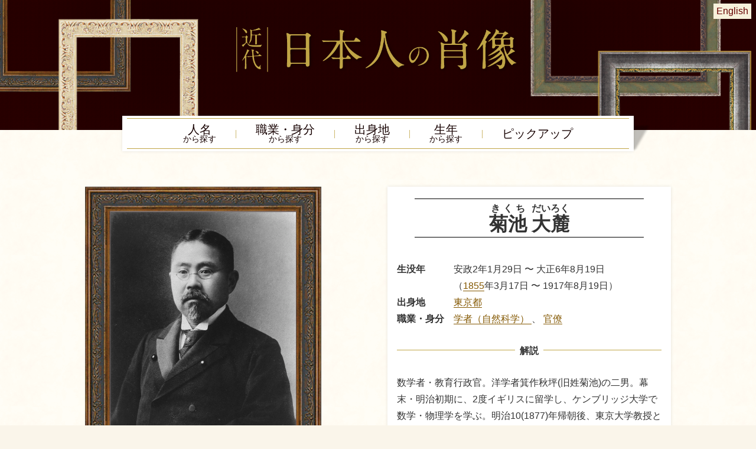

--- FILE ---
content_type: text/html
request_url: https://www.ndl.go.jp/portrait/datas/64
body_size: 9501
content:
<!doctype html>
<html data-n-head-ssr lang="ja" data-n-head="%7B%22lang%22:%7B%22ssr%22:%22ja%22%7D%7D">
  <head>
    <title>菊池大麓｜近代日本人の肖像 | 国立国会図書館</title><meta data-n-head="ssr" charset="utf-8"><meta data-n-head="ssr" name="viewport" content="width=device-width,initial-scale=1"><meta data-n-head="ssr" http-equiv="X-UA-Compatible" content="IE=edge"><meta data-n-head="ssr" data-hid="keyword" content="肖像,写真,電子展示,国会図書館,国立国会図書館"><meta data-n-head="ssr" data-hid="og:type" property="og:type" content="article"><meta data-n-head="ssr" data-hid="og:site_name" property="og:site_name" content="近代日本人の肖像"><meta data-n-head="ssr" name="twitter:card" content="summary"><meta data-n-head="ssr" name="twitter:site" content="@ndljp"><meta data-n-head="ssr" data-hid="fb:admins" property="fb:admins" content="100009829815566"><meta data-n-head="ssr" data-hid="og:url" content=""><meta data-n-head="ssr" data-hid="og:title" property="og:title" content="菊池大麓｜近代日本人の肖像"><meta data-n-head="ssr" data-hid="og:image" property="og:image" content="https://www.ndl.go.jp/portrait/img/portrait/0064_1.jpg"><meta data-n-head="ssr" data-hid="description" name="description" content="国立国会図書館の「近代日本人の肖像」では、菊池大麓の肖像写真・関連書籍等を紹介しています。"><meta data-n-head="ssr" data-hid="og:description" property="og:description" content="国立国会図書館の「近代日本人の肖像」では、菊池大麓の肖像写真・関連書籍等を紹介しています。"><base href="/portrait/"><link data-n-head="ssr" rel="icon" type="image/x-icon" href="/favicon.ico"><script data-n-head="ssr" src="/portrait/js/ofi.js"></script><link rel="preload" href="/portrait/_nuxt/f548ddb.js" as="script"><link rel="preload" href="/portrait/_nuxt/0522667.js" as="script"><link rel="preload" href="/portrait/_nuxt/5e01813.js" as="script"><link rel="preload" href="/portrait/_nuxt/6702498.js" as="script"><link rel="preload" href="/portrait/_nuxt/d87e033.js" as="script"><link rel="preload" href="/portrait/_nuxt/bae97fe.js" as="script"><style data-vue-ssr-id="e622d370:0 517a8dd7:0 1a73ea6b:0 5bc7f2df:0 17fda71f:0 d179d658:0">@charset "UTF-8";a,address,article,blockquote,body,dd,div,dl,dt,figcaption,figure,footer,h1,h2,h3,h4,h5,h6,header,html,label,li,main,ol,p,table,td,th,ul{font-size:100%;font-style:normal;line-height:1;margin:0;padding:0;box-sizing:border-box;list-style:none}html{font-size:62.5%}body,html{width:100%}body{color:#333;font-size:1.6rem;-webkit-text-size-adjust:100%;font-family:sans-serif;background-image:url(/portrait/img/common/bg_body.png);background-color:#faf5ea}main{display:block}main p{line-height:1.8}section{padding-top:64px;padding-bottom:64px}@media only screen and (max-width:750px){section{padding-top:16px;padding-bottom:16px}}a{color:inherit;text-decoration:none;transition:.2s}img{vertical-align:top;max-width:100%;max-height:100%;flex-shrink:0;z-index:1}button{-webkit-appearance:none;border:none;background-color:transparent;font-size:100%;cursor:pointer}button:active{color:#333}table{width:100%;border-collapse:collapse}td,th{padding:4px}h1,h2,h3,h4,h5,h6{font-family:"Hiragino Mincho ProN","Hiragino Mincho Pro",游明朝,"Yu Mincho",YuMincho,serif;font-feature-settings:"palt"}.serif{font-family:"Hiragino Mincho ProN","Hiragino Mincho Pro",游明朝,"Yu Mincho",YuMincho,serif}.sans{font-family:sans-serif}q:after,q:before{content:none}:focus{outline-color:#f90}:active{outline:0}@media only screen and (min-width:750px){.sponly{display:none!important}}@media only screen and (max-width:750px){.pconly{display:none!important}main{background-size:80%,80%}}.bg-dark{background-color:rgba(206,175,115,.2)}.container{max-width:1024px;padding:32px 16px;margin-right:auto;margin-left:auto}.container.-first{padding-top:80px}.flex{display:flex}.flex.-wrap{flex-wrap:wrap}.flex.-center{justify-content:center}.flex.-column{flex-flow:column}@media only screen and (max-width:750px){.flex.sp-column{flex-flow:column}}.card-list{display:flex;flex-wrap:wrap}.card-item{width:25%;padding:4px}.card-item.-small{width:50%}@media only screen and (max-width:1200px){.card-item{width:33.33333%}}@media only screen and (max-width:750px){.card-item{width:50%}}.card-link{color:#160000;width:100%;background-color:#fff;display:flex;flex-flow:column;box-shadow:0 0 4px rgba(58,28,13,.3)}.card-link:focus,.card-link:hover{color:#fff;background-color:#160000}.card-item:last-child{margin-right:auto}.card-item img{width:100%;height:160px;-o-object-fit:cover;object-fit:cover;-o-object-position:50% 15%;object-position:50% 15%;opacity:.9}.card-item img:focus,.card-item img:hover{opacity:1}@media only screen and (max-width:750px){.card-item img{height:120px}}.card-item img.object-fit{-o-object-fit:cover;object-fit:cover;-o-object-position:50% 15%;object-position:50% 15%;font-family:"object-fit: cover;object-position:50% 15%;"}.card-caption{text-align:center;height:3em;display:flex;justify-content:center;align-items:center;padding-left:8px;padding-right:8px}.skip{position:absolute;top:-1.5em}.mainimage{height:220px;display:flex;flex-flow:column;justify-content:flex-start;background-image:url(/portrait/img/common/bg_header.png);background-repeat:no-repeat;background-position:50%;background-color:#240000;background-size:cover}@media only screen and (max-width:1200px){.mainimage{background-size:cover}}@media only screen and (max-width:750px){.mainimage{height:160px;background-image:url(/portrait/img/common/bg_header_sp.png);background-size:cover}}.mainimage.-top{max-height:580px;display:flex;flex-flow:column;justify-content:flex-start;background-image:url(/portrait/img/top/bg_header_top.png);background-repeat:no-repeat;background-position:50%;background-color:#240000;background-size:cover}.titleArea{order:2;width:100%;max-width:480px;padding-top:8px;margin-right:auto;margin-left:auto}@media only screen and (max-width:750px){.titleArea{order:1;margin-top:auto;margin-bottom:auto;max-width:300px;padding-bottom:20px}}.searchArea{margin-left:60%;order:1;display:flex;justify-content:flex-end}@media only screen and (max-width:750px){.searchArea{display:none}}.searchArea input#gsc-i-id1.gsc-input{width:170px!important;height:34px!important}.searchArea .gsc-search-button,.searchArea .gsib_a,.searchArea form.gsc-search-box,.searchArea table.gsc-search-box,.searchArea table.gsc-search-box td.gsc-input{padding:0;margin:0}.searchArea .gsc-control-cse{background-color:hsla(0,0%,100%,.2);border:none;padding:6px 8px;margin:0}.searchArea .gsc-search-button-v2{width:37px;height:37px;padding:6px;margin-left:4px;border-color:#000;background-color:#333}.searchArea .gsst_a{margin-left:-24px}.btn-english{color:#600;background-color:#f7f1db;display:block;padding:5px;margin:6px 8px;white-space:nowrap}.btn-scroll{color:#600;background-color:#eee;display:block;margin:0 16px 36px;height:4.2em;width:4.2em;font-size:.7em;padding-top:2em;border-radius:50%;justify-content:center;align-items:center}.btn-scroll:hover{background-color:#f7f1db}.btn-scroll.on{background-image:url(/portrait/img/top/icon_play.png)}.btn-scroll.off,.btn-scroll.on{background-position:center top 9px;background-repeat:no-repeat;background-size:1.4em}.btn-scroll.off{background-image:url(/portrait/img/top/icon_stop.png)}.navArea{font-family:serif;background-color:#fff;box-shadow:0 0 5px rgba(0,0,0,.1);width:100%;max-width:850px;margin:-24px auto -20px;padding:4px 8px;position:relative}@media only screen and (max-width:750px){.navArea{width:100%;padding-right:0;padding-left:0}}.navArea:after{content:"";display:block;width:31px;height:48px;background-image:url(/portrait/img/common/bg_shadow.png);mix-blend-mode:multiply;position:absolute;right:-31px;bottom:0}@media only screen and (max-width:932px){.navArea:after{display:none}}.navArea.fix{transition:.1s}@media only screen and (max-width:750px){.navArea.fix{position:fixed;top:24px;z-index:100}}.navlist{justify-content:center;border-top:1px solid #c0a546;border-bottom:1px solid #c0a546}.navlist,.navlist-item{display:flex;align-items:center}.navlist-item{font-size:2rem;line-height:1;position:relative}@media only screen and (max-width:750px){.navlist-item{font-size:1.6rem}}@media only screen and (max-width:400px){.navlist-item{font-size:4.25vw}}.navlist-item small{font-size:1.4rem}@media only screen and (max-width:750px){.navlist-item small{font-size:1.2rem}}@media only screen and (max-width:400px){.navlist-item small{font-size:3vw}}.navlist-item+.navlist-item:before{content:"|";color:#c0a546;font-size:1.6rem;display:flex;align-items:center;padding-left:32px;padding-right:32px;transition:.3s}@media only screen and (max-width:750px){.navlist-item+.navlist-item:before{font-size:1rem;padding-left:1vw;padding-right:1vw}}.navlist-link{color:#160000;text-align:center;display:flex;flex-flow:column;justify-content:center;align-items:center;padding-top:8px;padding-bottom:8px}.navlist-item a.active,.navlist-item a.current,.navlist-item a:focus,.navlist-item a:hover{color:#835700;position:relative}footer{width:100%}.topicpath{font-size:1.2rem;display:flex;justify-content:space-between}@media only screen and (max-width:750px){.topicpath{flex-flow:column}}.topicpathlist{padding-left:16px;padding-right:16px}.topicpathlist-item{display:inline-block;padding-top:8px;padding-bottom:8px}.topicpathlist-item:not(:last-child):after{content:" 〉";padding-left:8px;padding-right:8px}.footer-top{background-color:rgba(206,176,115,.2)}.footer-top-inner{max-width:750px;padding:20px;margin-left:auto;margin-right:auto}@media only screen and (max-width:750px){.footer-top-inner{flex-flow:column;justify-content:center;align-items:center}}.ndl-banner{max-width:360px;margin-right:40px}@media only screen and (max-width:750px){.ndl-banner{max-width:none;margin-right:0}}.ndl-text{font-size:1.4rem;line-height:1.8;margin-top:1em;max-width:28em}.footer-bottom{color:#fff;background-color:#160000;padding:32px 16px}.footer-bottom a{color:#fff}.footer-bottom a:focus,.footer-bottom a:hover{color:#c0a546}.footer-bottom-inner{align-items:center;margin-left:auto;margin-right:auto;display:flex;justify-content:space-between}@media only screen and (max-width:750px){.footer-bottom-inner{flex-flow:column}}.ndllogo{max-width:80%}.policy{line-height:1.8;text-align:right}@media only screen and (max-width:750px){.policy{font-size:1.4rem;text-align:center;margin-top:16px}}.copyright{text-align:right;font-size:1.4rem}@media only screen and (max-width:750px){.copyright{font-size:1.2rem;text-align:center;margin-top:8px}}.totop{color:#000;font-size:1.4rem;writing-mode:vertical-rl;position:fixed;padding-top:24px;right:0;bottom:100px;width:40px;height:100px;box-shadow:0 0 4px rgba(0,0,0,.3);opacity:1;transition:opacity .3s;background-color:#fff;background-image:url(/portrait/img/common/icon_arrow_top.png);background-position:center top 12px;background-repeat:no-repeat;background-size:16px;display:flex;justify-content:center;align-items:center;cursor:pointer;transition:.3s;z-index:10}.totop:focus,.totop:hover{background-position:center top 8px}.totop.hide{opacity:0}.text-center{text-align:center}.text-left{text-align:left}.text-right{text-align:right}.text-error{color:#900}.line-gap{line-height:1.8}.mt32{margin-top:32px}.nuxt-content p a[href],.profileArea dd a{color:#835700;border-bottom:1px solid #835700}.nuxt-content p a[href$=".php"],.nuxt-content p a[href$="=20"]{color:#835700;border:none}.text-link{color:#835700;background-image:url(/portrait/img/common/icon_link.png);background-repeat:no-repeat;border-bottom:1px solid #835700;padding-left:1em;padding-right:.2em}.title{font-size:2.4rem;font-family:serif;text-align:center;line-height:1.8;background-color:#fff;display:flex;justify-content:center;align-items:center;width:50%;max-width:520px;padding-top:12px;padding-bottom:12px;margin-right:auto;margin-bottom:36px;margin-left:auto;box-shadow:0 0 5px rgba(0,0,0,.1);background-image:url(/portrait/img/common/bg_title.png),url(/portrait/img/common/bg_title.png);background-repeat:repeat-x;background-position:top 4px center,bottom 4px center;position:relative;border-right:8px solid #fff;border-left:8px solid #fff}@media only screen and (max-width:750px){.title{font-size:1.8rem;width:calc(100% - 60px);margin-bottom:32px}}.title.-small{font-size:1.6rem;padding-top:12px;padding-bottom:12px;width:60%}.title.-en{line-height:1.2}.title:before{content:""}.title:after{content:"";display:block;width:31px;height:48px;background-image:url(/portrait/img/common/bg_shadow.png);mix-blend-mode:multiply;position:absolute;right:-39px;bottom:0}.subtitle{font-size:1.6rem;color:#c0a546;font-family:sans-serif;display:flex;margin-top:32px;margin-bottom:16px;border-bottom:none}.subtitle:after{content:"";display:block;height:6px;width:100%;margin-left:8px;flex:1;border-bottom:1px solid #c0a546}.profileArea .nuxt-content h2,.profileArea h2{font-size:1.6rem;font-family:sans-serif;display:flex;margin-top:32px;margin-bottom:32px;border-bottom:none}.profileArea h2:after,.profileArea h2:before{content:"";display:block;height:6px;width:100%;margin-right:8px;flex:1;border-bottom:1px solid #c0a546}.profileArea h2:after{margin-left:8px;margin-right:0}.profileArea .nuxt-content h3,.profileArea h3{font-size:1.6rem;font-family:sans-serif;margin-top:1.4em}.profileArea h4{font-family:sans-serif;font-weight:400;line-height:1.5;background-image:url(/portrait/img/common/icon_square.png);background-repeat:no-repeat;background-position:top 8px left;padding-left:16px;margin-top:8px}.lead{padding-top:32px;padding-bottom:32px}.paragraph{text-indent:1em;text-align:justify}.figure{margin-top:40px;margin-bottom:40px;height:calc(100% - 80px)}.figure-caption{font-size:1.4rem;font-feature-settings:"palt";line-height:1.5;text-align:center;padding:20px 4px 8px;display:flex;max-width:100%;flex-flow:column;justify-content:center;align-items:center;display:block}.figure-caption span{display:block;margin-top:20px;width:calc(100% - 16px);max-width:600px;padding-left:8px;padding-right:8px;margin-right:auto;margin-left:auto}.figure-link{margin-top:40px;margin-bottom:40px}.figure-link .figure{margin-top:0;margin-bottom:0}a .figure{margin-top:40px;margin-bottom:40px;background-color:#fff;border:1px solid #eee}a:focus .figure,a:hover .figure{background-color:#ffe}.kana-list{display:flex;height:19em;flex-wrap:wrap;writing-mode:vertical-rl;align-items:center;margin-top:32px;margin-left:auto;margin-right:auto}@media only screen and (max-width:750px){.kana-list{margin-top:16px;writing-mode:horizontal-tb;height:auto}}.kana-list.-en{writing-mode:horizontal-tb}.kana-item{display:flex;flex-flow:column}@media only screen and (max-width:750px){.kana-item{display:none}.kana-item:nth-child(5n+1){display:flex;width:20%}.kana-item.-en{display:flex;width:auto}}.button-kana{font-size:2.4rem;border-radius:50%;height:2em;width:2em;display:flex;justify-content:center;align-items:center;margin-bottom:.4em;margin-right:.2em;margin-left:.2em;background-color:#fff;box-shadow:1px 1px 2px rgba(0,0,0,.2)}@media only screen and (max-width:750px){.button-kana{font-size:2rem}}.button-kana:focus,.button-kana:hover{color:#fff;background-color:#160000}.button-kana.-nolink{color:#939393;background-color:#ececec}.button-kana.-nolink:empty{opacity:0}.button-square{margin-right:auto;margin-left:auto;height:48px;display:flex;justify-content:center;align-items:center;background-color:hsla(0,0%,100%,.6);box-shadow:1px 1px 1px rgba(0,0,0,.2);border-radius:4px}@media only screen and (max-width:750px){.button-square{width:calc(50vw - 24px)}}.button-square:focus,.button-square:hover{color:#fff;background-color:#160000}.button-square.-small{height:36px}@media only screen and (max-width:750px){.button-square.-small{width:calc(33.33333vw - 21.33333px)}}.button-link{font-size:1.6rem;text-align:center;line-height:1.8;background-color:#fff;display:flex;justify-content:center;align-items:center;max-width:400px;padding:8px 32px;margin-left:auto;background-image:url(/portrait/img/common/bg_title.png),url(/portrait/img/common/bg_title.png);background-repeat:repeat-x;background-position:top 4px center,bottom 4px center;border-right:8px solid #fff;border-left:8px solid #fff}.button-link:focus,.button-link:hover{box-shadow:2px 2px 4px rgba(0,0,0,.2)}@media only screen and (max-width:750px){.button-link{font-size:1.8rem;height:48px;margin-bottom:32px}}.portrait-list{display:flex;flex-wrap:wrap;margin-top:16px}.portrait-item{margin-left:16px;margin-right:16px;margin-bottom:16px}.links-item{line-height:1.5;background-image:url(/portrait/img/common/icon_square.png);background-repeat:no-repeat;background-position:top 8px left;padding-left:16px;margin-top:8px}.links-item a{color:#835700;display:block}.links-item a[href^=http]:after,.nuxt-content a[href^=http]:after,.relateddata a[href^=http]:after{content:url(/portrait/img/common/icon_blank.png);margin-left:4px}.relateddata .nuxt-content p{line-height:1.2;margin-bottom:8px}.relateddata li,.relatedoutput li{text-decoration:none;background-image:url(/portrait/img/common/icon_square.png);background-repeat:no-repeat;background-position:top 8px left;padding-left:16px;margin-top:8px}.nuxt-content .link-item a[href]{border:none}.nuxt-content hr{border:none;border-bottom:1px solid #d4d4d4;margin-top:16px;margin-bottom:16px}.nuxt-content a{color:#835700;line-height:normal}.nuxt-content .category-list{margin-top:48px;margin-bottom:48px}.nuxt-content p{line-height:1.8}.nuxt-content h2{font-size:2.4rem;margin-bottom:16px}.nuxt-content h3{font-size:1.4em;margin-top:8px;margin-bottom:8px}.category-item{text-align:center;width:20%;padding-right:8px;padding-bottom:8px}@media only screen and (max-width:750px){.category-item{width:50%}}.category-item.-small{width:12.5%}@media only screen and (max-width:750px){.category-item.-small{width:33.33333%}}.button-nav{font-size:1.4rem;width:64px;height:40px;box-shadow:0 0 4px rgba(0,0,0,.3);background-color:#fff;background-repeat:no-repeat;background-size:12px;display:flex;align-items:center;cursor:pointer;transition:.3s;position:absolute;z-index:1;top:calc(50% - 20px)}@media only screen and (max-width:750px){.related-list .button-nav{top:calc(100% + 10px)}}.button-nav.-prev{background-image:url(/portrait/img/common/icon_prev.png);background-position:left 8px center;padding-left:28px}.button-nav.-prev:focus,.button-nav.-prev:hover{background-position:left 4px center}.button-nav.-next{background-image:url(/portrait/img/common/icon_next.png);background-position:right 8px center;padding-left:12px;right:0}.button-nav.-next:focus,.button-nav.-next:hover{background-position:right 4px center}.button-close{background-image:url(/portrait/img/common/icon_close.png);background-position:right 8px center;font-size:1.4rem;width:80px;height:40px;box-shadow:0 0 4px rgba(0,0,0,.3);background-repeat:no-repeat;background-size:12px;padding-left:12px;cursor:pointer;transition:.3s;position:absolute;top:-40px;right:0;z-index:-1}.button-close,.topic h2{background-color:#fff;display:flex;align-items:center}.topic h2{font-size:2rem;font-family:serif;text-align:center;line-height:1.8;justify-content:center;max-width:400px;padding-top:12px;padding-bottom:12px;margin:64px auto 48px;box-shadow:0 0 5px rgba(0,0,0,.1);background-image:url(/portrait/img/common/bg_title.png),url(/portrait/img/common/bg_title.png);background-repeat:repeat-x;background-position:top 4px center,bottom 4px center;position:relative;border-right:8px solid #fff;border-left:8px solid #fff}@media only screen and (max-width:750px){.topic h2{font-size:1.8rem;width:calc(100% - 60px);margin-bottom:32px}}.topic h2.-en{line-height:1.2}.anchor-list{font-size:1.3rem;line-height:1rem;background-color:#fff;border:1px solid #c0a546;padding:16px;margin-right:auto;margin-left:auto;margin-bottom:32px;max-width:20em}.anchor-list:empty{display:none}.anchor-item+.anchor-item{margin-top:10px}.anchor-link{color:#835700;text-decoration:underline}.portrait-link{display:block;margin-left:auto;margin-right:auto;width:160px}.card{position:relative}.year{font-size:1.4rem;font-weight:lighter;margin-top:4px;display:block}.name{color:#835700;font-size:1.6rem;font-weight:700;background-color:#fff;text-align:center;position:relative;margin-top:-5px;margin-right:8px;margin-left:8px;padding:8px 4px;box-shadow:0 0 2px rgba(0,0,0,.2);transition:.3s}.portrait{width:150px;height:210px;padding:1px;border:4px solid #917b60;transition:.3s}.portrait,.portrait.object-fit{-o-object-fit:cover;object-fit:cover;-o-object-position:50% 0;object-position:50% 0}.portrait.object-fit{font-family:"object-fit: cover;"}a:focus .name,a:hover .name{color:#fff;background-color:#835700}a:focus .portrait,a:hover .portrait{border:4px solid #835700}.pagination{display:flex;justify-content:center;margin-top:32px}@media only screen and (max-width:750px){.pagination{margin-left:-8px;margin-right:-8px}}.pagination-inner{display:flex;flex-wrap:wrap}@media only screen and (max-width:750px){.pagination-inner{flex:1;justify-content:center}}.page-item{margin:2px}@media only screen and (max-width:750px){.page-item{margin:1px}}.page-link{background-color:#fff;display:flex;justify-content:center;align-items:center;height:2.5em}.page-link.page{width:2.5em;border:1px solid #835700}.active .page-link,.page-link:focus,.page-link:hover{color:#fff;background-color:#835700}.page-link.next{color:#333;margin-left:16px;padding-left:16px;padding-right:48px;background-image:url(/portrait/img/common/icon_next.png);background-position:right 12px center;background-repeat:no-repeat;border:1px solid #835700;background-color:#fff}@media only screen and (max-width:750px){.page-link.next{background-position:right 4px center;margin-left:0;padding-left:8px;padding-right:24px;width:72px}}.page-link.prev{color:#333;margin-right:16px;padding-right:16px;padding-left:48px;background-image:url(/portrait/img/common/icon_prev.png);background-position:left 12px center;background-repeat:no-repeat;border:1px solid #835700;background-color:#fff}@media only screen and (max-width:750px){.page-link.prev{background-position:left 4px center;margin-right:0;padding-right:8px;padding-left:24px;width:72px}}.page-link.next:hover,.page-link.prev:focus{color:#fff;background-color:#835700;background-image:url(/portrait/img/common/icon_next_o.png)}.page-link.prev:focus,.page-link.prev:hover{color:#fff;background-color:#835700;background-image:url(/portrait/img/common/icon_prev_o.png)}.page-item.hide{visibility:hidden}.page-link.next:focus,.page-link.next:hover{background-position:right 4px center}.page-link.prev:focus,.page-link.prev:hover{background-position:left 4px center}.VueCarousel-slide:only-child{margin-left:auto;margin-right:auto}input[type=number]{font-size:1.8rem;-webkit-appearance:none;border:1px solid rgba(98,78,62,.4);padding:4px 8px;width:4em;border-radius:4px}input[type=number]:focus{border:1px solid #fc0;outline:0}input[type=radio]{opacity:0;position:absolute}label{display:inline-block;margin-bottom:4px}input[type=radio]+span{border:1px solid rgba(98,78,62,.4);padding:4px 8px;border-radius:4px;background-color:#fff;display:block;cursor:pointer}input[type=radio]+span:focus,input[type=radio]+span:hover,input[type=radio]:checked+span{border:1px solid #160000;color:#fff;background-color:#160000}.button{color:#333;font-size:1.4rem;text-decoration:none;display:inline-block;border:1px solid #333;border-radius:4px;padding:8px;margin-top:8px;background-color:#fff;cursor:pointer}.button-img{width:32px;height:32px;border-radius:50%;background-color:rgba(98,78,62,.8);position:absolute;right:-16px;top:-24px}.button-img:focus,.button-img:hover{background-color:#160000}.button:focus,.button:hover{color:#160000;text-decoration:none;border:1px solid #160000}.button.active{border:1px solid #160000;color:#fff;background-color:#160000}.button.targetblank{padding-right:32px}.bodySearchArea{background-color:#c8bd9d;display:flex;justify-content:center;align-items:center;margin:32px 16px;padding:16px 8px}.bodySearchArea .gsc-control-cse{background-color:transparent;border:none}.bodySearchArea .gsc-input-box{border-radius:0;padding:0}.bodySearchArea input#gsc-i-id2.gsc-input{max-width:100%!important;height:34px!important}.bodySearchArea .gsc-control-cse,.bodySearchArea .gsc-search-button,.bodySearchArea .gsib_a,.bodySearchArea form.gsc-search-box,.bodySearchArea table.gsc-search-box,.bodySearchArea table.gsc-search-box td.gsc-input{padding:0;margin:0}.bodySearchArea .gsc-search-button-v2{width:37px;height:37px;padding:6px;margin-left:4px;border-radius:1px;border-color:#000;background-color:#333}code[class*=language-],pre[class*=language-]{color:#000;background:0 0;text-shadow:0 1px #fff;font-family:Consolas,Monaco,"Andale Mono","Ubuntu Mono",monospace;font-size:1em;text-align:left;white-space:pre;word-spacing:normal;word-break:normal;word-wrap:normal;line-height:1.5;-moz-tab-size:4;-o-tab-size:4;tab-size:4;-webkit-hyphens:none;hyphens:none}code[class*=language-] ::-moz-selection,code[class*=language-]::-moz-selection,pre[class*=language-] ::-moz-selection,pre[class*=language-]::-moz-selection{text-shadow:none;background:#b3d4fc}code[class*=language-] ::selection,code[class*=language-]::selection,pre[class*=language-] ::selection,pre[class*=language-]::selection{text-shadow:none;background:#b3d4fc}@media print{code[class*=language-],pre[class*=language-]{text-shadow:none}}pre[class*=language-]{padding:1em;margin:.5em 0;overflow:auto}:not(pre)>code[class*=language-],pre[class*=language-]{background:#f5f2f0}:not(pre)>code[class*=language-]{padding:.1em;border-radius:.3em;white-space:normal}.token.cdata,.token.comment,.token.doctype,.token.prolog{color:#708090}.token.punctuation{color:#999}.token.namespace{opacity:.7}.token.boolean,.token.constant,.token.deleted,.token.number,.token.property,.token.symbol,.token.tag{color:#905}.token.attr-name,.token.builtin,.token.char,.token.inserted,.token.selector,.token.string{color:#690}.language-css .token.string,.style .token.string,.token.entity,.token.operator,.token.url{color:#9a6e3a;background:hsla(0,0%,100%,.5)}.token.atrule,.token.attr-value,.token.keyword{color:#07a}.token.class-name,.token.function{color:#dd4a68}.token.important,.token.regex,.token.variable{color:#e90}.token.bold,.token.important{font-weight:700}.token.italic{font-style:italic}.token.entity{cursor:help}.nuxt-progress{position:fixed;top:0;left:0;right:0;height:2px;width:0;opacity:1;transition:width .1s,opacity .4s;background-color:#000;z-index:999999}.nuxt-progress.nuxt-progress-notransition{transition:none}.nuxt-progress-failed{background-color:red}.personalArea[data-v-170ef28a]{display:grid;grid-template-columns:1fr 1fr;grid-template-rows:1fr auto;display:-ms-grid;-ms-grid-columns:1fr 1fr;-ms-grid-rows:1fr auto}.profileArea[data-v-170ef28a]{grid-column:2/3;grid-row:1/3;-ms-grid-column:2;-ms-grid-row:1;-ms-grid-row-span:2}.profileAreainside[data-v-170ef28a]{width:480px;padding:16px 16px 32px;margin-left:24px;background-color:#fff;box-shadow:0 0 5px rgba(0,0,0,.1)}.portraitsArea[data-v-170ef28a]{grid-row:1/2;-ms-grid-row:1}.pickupArea[data-v-170ef28a],.portraitsArea[data-v-170ef28a]{grid-column:1/2;-ms-grid-column:1}.pickupArea[data-v-170ef28a]{grid-row:2/3;-ms-grid-row:2}.portraitFrame[data-v-170ef28a]{width:400px;position:relative;background-color:#7c7272}.portraitFrame.baseimage[data-v-170ef28a]{width:400px}.baseimage .portraitImage img[data-v-170ef28a]{-o-object-fit:cover;object-fit:cover;width:314px}.baseimage .portraitImage img.object-fit[data-v-170ef28a]{-o-object-fit:cover;object-fit:cover;font-family:"object-fit: cover;"}.portraitFrame[data-v-170ef28a]:after{content:"";display:block;width:calc(100% - 86px);height:calc(100% - 86px);position:absolute;top:0;border-width:43px;border-style:solid;border-image-source:url(/portrait/img/common/img_frame.png);border-image-slice:120;border-image-width:43px;border-image-outset:0;border-image-repeat:repeat}.portraitImage[data-v-170ef28a]{display:flex;justify-content:center;align-items:center;padding:43px;width:100%;height:100%}.portraitInner .portraitImage[data-v-170ef28a]{max-width:400px}.photoArea[data-v-170ef28a]{order:1;flex:1;display:flex;flex-flow:column;align-items:center}.photoInner[data-v-170ef28a]{height:calc(100vh - 192px)}.photoArea .nav[data-v-170ef28a]{height:40px;text-align:center;position:relative;margin-top:16px;width:90%}.photoArea .portraitFrame[data-v-170ef28a]{width:auto;height:auto;max-height:calc(100vh - 192px);max-width:calc(75vh - 144px);position:relative;flex:1}.photoArea .portraitImage[data-v-170ef28a]{width:100%;height:100%;max-height:calc(100vh - 192px)}.photoArea .portraitImage img[data-v-170ef28a]{height:100%;max-height:calc(100vh - 278px)}.tnailArea[data-v-170ef28a]{order:2;width:400px;margin-left:32px}.tnailArea .title[data-v-170ef28a]{max-width:none;width:90%;margin-top:32px}.title.noshadow[data-v-170ef28a]{line-height:1.2;font-size:3.2rem;box-shadow:none;width:90%;padding-bottom:8px;padding-top:12px}.title.noshadow[data-v-170ef28a]:after{content:none}.profileArea dt[data-v-170ef28a]{line-height:1.8;font-weight:700;width:6em;float:left}.profileArea dd[data-v-170ef28a]{margin-left:6em;line-height:1.8}.relatedArea[data-v-170ef28a]{background-color:rgba(206,176,115,.2);padding-top:60px;padding-bottom:120px;margin-top:80px;margin-bottom:108px;position:relative}.relatedArea .title[data-v-170ef28a]{position:absolute;top:-36px;left:0;right:0}.relatedArea[data-v-170ef28a]:after{content:"";display:block;background-image:url(/portrait/img/common/img_separation.png);background-repeat:no-repeat;background-position:50%;height:145px;width:100%;margin-bottom:-60px;position:absolute;bottom:0}.related-list[data-v-170ef28a]{position:relative;margin-top:16px}#ndla[data-v-170ef28a]{border:1px solid #888;width:450px;font-size:.8em;padding:4px 0 4px 8em;background:no-repeat url(https://ndlonline.ndl.go.jp/resources/logo-home.png) 0/22%}.tnail-list[data-v-170ef28a]{display:flex;flex-wrap:wrap;justify-content:flex-start;margin:20px auto 16px}.tnail-item[data-v-170ef28a]{height:75px;width:75px;margin:4px;cursor:pointer}.tnail-img[data-v-170ef28a]{height:75px;width:75px;border:1px solid #666}.tnail-img.object-fit[data-v-170ef28a],.tnail-img[data-v-170ef28a]{-o-object-fit:cover;object-fit:cover;-o-object-position:50% 10%;object-position:50% 10%}.tnail-img.object-fit[data-v-170ef28a]{font-family:"object-fit: cover; object-position: 50% 10%;"}.tnail-img.active[data-v-170ef28a],.tnail-img[data-v-170ef28a]:focus,.tnail-img[data-v-170ef28a]:hover{border:2px solid #ffbe00}.modal-overlay[data-v-170ef28a]{display:flex;align-items:center;justify-content:center;position:fixed;z-index:100;top:0;left:0;height:100vh;width:100vw;background:rgba(0,0,0,.5)}.modal-window[data-v-170ef28a]{width:calc(100% - 32px);max-width:1200px;height:calc(100vh - 102px);position:relative;background-image:url(/portrait/img/common/bg_body.png);background-color:#faf5ea}.modal-content[data-v-170ef28a]{width:100%;height:100%;padding:16px;overflow:auto}.button-enlarge[data-v-170ef28a]{border:1px solid #c0a546;background-color:#fff;width:255px;cursor:pointer;transition:.3s;position:absolute;bottom:-12px;left:calc(50% - 127px);z-index:1;color:#222}.button-enlarge[data-v-170ef28a]:focus,.button-enlarge[data-v-170ef28a]:hover{color:#835700}.button-enlarge span[data-v-170ef28a]{font-size:1.8rem}.output[data-v-170ef28a]{border:1px solid #c0a546;background-color:#fff;padding:12px;margin-top:12px;max-width:400px}.output dt[data-v-170ef28a]{margin-bottom:8px}.mr-8[data-v-170ef28a]{margin-right:8px}@media only screen and (max-width:750px){.personalArea[data-v-170ef28a]{display:grid;grid-template-columns:1fr;grid-template-rows:auto auto auto;display:-ms-grid;-ms-grid-columns:1fr;-ms-grid-rows:auto auto auto}.profileArea[data-v-170ef28a]{grid-row:2/3;-ms-grid-row:2}.portraitsArea[data-v-170ef28a],.profileArea[data-v-170ef28a]{grid-column:1/2;-ms-grid-column:1}.portraitsArea[data-v-170ef28a]{grid-row:1/2;-ms-grid-row:1}.pickupArea[data-v-170ef28a]{grid-column:1/2;grid-row:3/4;-ms-grid-column:1;-ms-grid-row:3;margin-top:64px}.title.noshadow[data-v-170ef28a],.title.sponly[data-v-170ef28a]{font-size:2.4rem;margin-bottom:8px}.container.-first[data-v-170ef28a]{padding-top:48px}.personalArea[data-v-170ef28a]{flex-flow:column}.portraitImage[data-v-170ef28a],.profileArea[data-v-170ef28a],.profileAreainside[data-v-170ef28a]{max-width:100%;width:auto;height:auto}.portraitImage[data-v-170ef28a]{padding:30px}.portraitInner[data-v-170ef28a]{height:auto}.baseimage .portraitFrame[data-v-170ef28a]{width:100%;max-width:400px;max-height:525px;margin-right:auto;margin-left:auto}.baseimage .portraitImage img[data-v-170ef28a]{-o-object-fit:cover;object-fit:cover;width:340px;height:495px;max-height:110vw}.baseimage .portraitImage img.object-fit[data-v-170ef28a]{-o-object-fit:cover;object-fit:cover;font-family:"object-fit: cover;"}.profileArea[data-v-170ef28a],.profileAreainside[data-v-170ef28a]{margin-left:0}.portraitFrame[data-v-170ef28a]:after{border-style:solid;border-image-source:url(/portrait/img/common/img_frame.png);border-image-slice:120;border-image-width:30px;border-image-outset:0;border-image-repeat:repeat}.profileArea dt[data-v-170ef28a]{font-weight:700;width:auto;float:none}.profileArea dd[data-v-170ef28a]{margin-left:0;margin-bottom:1em}.tnailArea[data-v-170ef28a]{max-width:100%;margin-left:0}.modal-overlay[data-v-170ef28a]{align-items:flex-start}.modal-window[data-v-170ef28a]{margin-top:56px;width:calc(100% - 32px);height:calc(100vh - 72px);position:relative;background-image:url(/portrait/img/common/bg_body.png);background-color:#faf5ea}.photoInner[data-v-170ef28a]{height:auto}}.link[data-v-170ef28a]{color:#835700;line-height:1.5}.link span[data-v-170ef28a]{font-size:1.4rem}div.digimeta[data-v-6c5d7cd7]{border:1px solid #ccc;height:56px;width:450px;font-size:.85em;margin:1em 0;line-height:1.3em;padding:4px 0 0;background-color:#f8f8f8;background-size:56px 56px;background-repeat:no-repeat}div.digimeta p[data-v-6c5d7cd7]{margin:0;padding:0 0 0 64px;color:#000}.link[data-v-c61faa9c]{color:#835700;line-height:1.5}.link span[data-v-c61faa9c]{font-size:1.4rem}</style><link rel="preload" href="/portrait/_nuxt/static/1767938489/datas/64/state.js" as="script"><link rel="preload" href="/portrait/_nuxt/static/1767938489/datas/64/payload.js" as="script"><link rel="preload" href="/portrait/_nuxt/static/1767938489/manifest.js" as="script">
  </head>
  <body>
    <div data-server-rendered="true" id="__nuxt"><!----><div id="__layout"><div><div class="skip"><a href="/portrait/datas/64#main">本文へジャンプ</a></div> <header data-v-72b4c578><div class="mainimage" data-v-72b4c578><div class="titleArea" data-v-72b4c578><a href="/portrait/" class="nuxt-link-active" data-v-72b4c578><img src="/portrait/img/common/title.png" alt="近代日本人の肖像" data-v-72b4c578></a></div> <div class="searchArea" data-v-72b4c578><div data-v-72b4c578><script async src="https://cse.google.com/cse.js?cx=362f081999feb39c5" data-v-72b4c578></script> <div class="gcse-searchbox-only" data-v-72b4c578></div></div> <div data-v-72b4c578><a href="/portrait/e/datas/64" lang="en" class="btn-english" data-v-72b4c578>English</a></div></div></div> <nav class="navArea" data-v-72b4c578><ul class="navlist" data-v-72b4c578><li class="navlist-item" data-v-72b4c578><a href="/portrait/indexes/" class="navlist-link" data-v-72b4c578><span data-v-72b4c578>人名</span><small data-v-72b4c578>から探す</small></a></li> <li class="navlist-item" data-v-72b4c578><a href="/portrait/category/" class="navlist-link" data-v-72b4c578><span data-v-72b4c578>職業・身分</span><small data-v-72b4c578>から探す</small></a></li> <li class="navlist-item" data-v-72b4c578><a href="/portrait/birthplace/" class="navlist-link" data-v-72b4c578><span data-v-72b4c578>出身地</span><small data-v-72b4c578>から探す</small></a></li> <li class="navlist-item" data-v-72b4c578><a href="/portrait/dateofbirth/" class="navlist-link" data-v-72b4c578><span data-v-72b4c578>生年</span><small data-v-72b4c578>から探す</small></a></li> <li class="navlist-item" data-v-72b4c578><a href="/portrait/pickup/" class="navlist-link" data-v-72b4c578>ピック<br class="sponly" data-v-72b4c578>アップ</a></li></ul></nav></header> <main id="main" data-v-170ef28a><div class="container -first" data-v-170ef28a><div class="personalArea" data-v-170ef28a><div class="profileArea" data-v-170ef28a><div class="profileAreainside" data-v-170ef28a><h1 class="title noshadow" data-v-170ef28a><ruby data-v-170ef28a>菊池
              <rt data-v-170ef28a>きくち</rt></ruby> <ruby data-v-170ef28a>大麓
            <rt data-v-170ef28a>だいろく</rt></ruby></h1> <dl data-v-170ef28a><dt data-v-170ef28a>生没年</dt> <dd data-v-170ef28a>
              安政2年1月29日 〜 大正6年8月19日
              <br data-v-170ef28a>
              （<a href="/portrait/dateofbirth/1850" data-v-170ef28a>1855</a>年3月17日 〜
              1917年8月19日）
            </dd> <dt data-v-170ef28a>出身地</dt> <dd data-v-170ef28a><a href="/portrait/birthplace/Tokyo" data-v-170ef28a>東京都
              </a></dd> <dt data-v-170ef28a>職業・身分</dt> <dd data-v-170ef28a><a href="/portrait/category/Natural-Science" data-v-170ef28a>学者（自然科学）
              </a> 、 <a href="/portrait/category/Government-Official" data-v-170ef28a>官僚
              </a> <!----> <!----></dd> <!----></dl> <div class="relatedoutput nuxt-content" data-v-170ef28a data-v-170ef28a><h2 id="解説" data-v-170ef28a data-v-170ef28a><a href="#%E8%A7%A3%E8%AA%AC" aria-hidden="true" tabindex="-1" data-v-170ef28a data-v-170ef28a><span class="icon icon-link" data-v-170ef28a data-v-170ef28a></span></a>解説</h2>
<p data-v-170ef28a data-v-170ef28a>数学者・教育行政官。洋学者箕作秋坪(旧姓菊池)の二男。幕末・明治初期に、2度イギリスに留学し、ケンブリッジ大学で数学・物理学を学ぶ。明治10(1877)年帰朝後、東京大学教授となる。21年理学博士。23年貴族院議員に勅選。文部省専門学務局長、文部次官を経て、31年東京帝国大学総長。34年第1次<a href="datas/52" data-v-170ef28a data-v-170ef28a>桂</a>内閣の文相となる。35年男爵。41年京都帝国大学総長。その後帝国学士院長、枢密顧問官。大正6(1917)年初代理化学研究所長。</p>
<h2 id="関連資料" data-v-170ef28a data-v-170ef28a><a href="#%E9%96%A2%E9%80%A3%E8%B3%87%E6%96%99" aria-hidden="true" tabindex="-1" data-v-170ef28a data-v-170ef28a><span class="icon icon-link" data-v-170ef28a data-v-170ef28a></span></a>関連資料</h2>
<h3 id="著作" data-v-170ef28a data-v-170ef28a><a href="#%E8%91%97%E4%BD%9C" aria-hidden="true" tabindex="-1" data-v-170ef28a data-v-170ef28a><span class="icon icon-link" data-v-170ef28a data-v-170ef28a></span></a>著作</h3>
<p class="link-item" data-v-6c5d7cd7 data-v-170ef28a><a href="https://dl.ndl.go.jp/info:ndljp/pid/753157" title="国立国会図書館デジタルコレクションで開きます" target="_blank" data-v-6c5d7cd7>
      『』</a></p></div> <div class="relateddata" data-v-170ef28a><h3 data-v-170ef28a>国立国会図書館サーチ</h3> <ul class="links-list" data-v-170ef28a><li class="links-item" data-v-170ef28a><a href="https://ndlsearch.ndl.go.jp/search?cs=bib&f-ndla_na=00322688" target="_blank" rel="noopener noreferrer" data-v-170ef28a>
                    典拠を通して菊池大麓の著作を検索する
                  </a></li></ul></div> <h2 data-v-170ef28a>SNSでシェア</h2> <div class="flex -center" data-v-170ef28a><div class="mr-8" data-v-170ef28a><a href="https://twitter.com/share?ref_src=twsrc%5Etfw" data-hashtags="近代日本人の肖像" data-show-count="false" class="twitter-share-button" data-v-170ef28a>Tweet</a><script async src="https://platform.twitter.com/widgets.js" charset="utf-8" data-v-170ef28a></script></div> <div data-v-170ef28a><div id="fb-root" data-v-170ef28a></div> <div data-href="" data-width="120" data-layout="button" data-action="like" data-size="small" data-share="true" class="fb-like" data-v-170ef28a></div></div></div></div></div> <div class="portraitsArea" data-v-170ef28a><h1 class="title sponly" data-v-170ef28a><ruby data-v-170ef28a>菊池
              <rt data-v-170ef28a>きくち</rt></ruby> <ruby data-v-170ef28a>大麓
            <rt data-v-170ef28a>だいろく</rt></ruby></h1> <div class="portraitInner baseimage" data-v-170ef28a><div class="portraitFrame" data-v-170ef28a><div class="portraitImage" data-v-170ef28a><img src="/portrait/img/portrait/0064_1.jpg" alt="菊池大麓の肖像" data-v-170ef28a></div> <button class="button-enlarge" data-v-170ef28a><span data-v-170ef28a>菊池大麓</span><br data-v-170ef28a>の全ての肖像を見る
              </button></div></div> <div data-v-170ef28a><ul class="tnail-list" data-v-170ef28a><li class="tnail-item" data-v-170ef28a><img src="/portrait/img/portrait/0064_1.jpg" role="button" alt="菊池大麓の肖像1枚目" class="tnail-img object-fit active" data-v-170ef28a></li><li class="tnail-item" data-v-170ef28a><img src="/portrait/img/portrait/0064_2.jpg" role="button" alt="菊池大麓の肖像2枚目" class="tnail-img object-fit" data-v-170ef28a></li></ul> <dl class="output" style="margin-bottom:40px" data-v-170ef28a><dt data-v-170ef28a>出典：</dt> <dd data-v-170ef28a><!----></dd></dl></div></div></div> <!----></div> <div class="relatedArea" data-v-170ef28a><h2 class="title" data-v-170ef28a>関連人物</h2> <div class="related-list" data-v-170ef28a><div role="button" class="button-nav -prev" data-v-170ef28a>
          前へ
        </div> <carousel speed="300" loop perpagecustom="375,2,750,3,1000,4" data-v-170ef28a><slide data-v-170ef28a><div class="related-item" data-v-170ef28a><a href="/portrait/datas/52" class="portrait-link" data-v-2c2ebff2 data-v-170ef28a><figure class="card" data-v-2c2ebff2><img src="/portrait/img/portrait/0052_t.jpg" alt="桂太郎の肖像" class="portrait object-fit" data-v-2c2ebff2> <figcaption class="name" data-v-2c2ebff2>桂 太郎<br data-v-2c2ebff2> <span class="year" data-v-2c2ebff2>1848年 〜 1913年</span></figcaption></figure></a></div></slide></carousel> <div role="button" class="button-nav -next" data-v-170ef28a>
          次へ
        </div></div></div> <div class="container" data-v-170ef28a><h3 data-v-170ef28a>菊池大麓と同じカテゴリーの人物を見る</h3> <ul class="flex -wrap category-list" data-v-170ef28a><li class="category-item" data-v-170ef28a><a href="/portrait/dateofbirth/1850" class="button-square" data-v-170ef28a>1850年代生まれの人物</a></li> <li class="category-item" data-v-170ef28a><a href="/portrait/birthplace/Tokyo" class="button-square" data-v-170ef28a>東京都出身の人物<br data-v-170ef28a></a></li> <li class="category-item" data-v-170ef28a><a href="/portrait/category/Natural-Science" class="button-square" data-v-170ef28a>職業・身分が学者（自然科学）の人物
              </a></li> <li class="category-item" data-v-170ef28a><a href="/portrait/category/Government-Official" class="button-square" data-v-170ef28a>職業・身分が官僚の人物
              </a></li> <li class="category-item" data-v-170ef28a><!----></li></ul></div> <div class="container" data-v-170ef28a><h3 data-v-170ef28a>関連ピックアップ</h3> <ul class="card-list" data-v-170ef28a><!----><!----><!----><!----><!----><!----><!----><!----><!----><!----><!----><!----><!----><!----><!----><li class="card-item" data-v-170ef28a><a href="/portrait/pickup/020" class="card-link" data-v-170ef28a><figure data-v-170ef28a><img src="https://dl.ndl.go.jp/api/iiif/1244664/R0000003/448,1326,1484,984/,200/0/default.jpg" alt="" class="object-fit" data-v-170ef28a> <figcaption class="card-caption" data-v-170ef28a>イギリスに留学した人物</figcaption></figure></a></li><!----><!----><!----><!----><!----><!----><!----><!----><!----></ul></div> <div class="container topicpath" data-v-170ef28a><ul class="topicpathlist" data-v-170ef28a><li class="topicpathlist-item" data-v-170ef28a><a href="/portrait/" class="nuxt-link-active" data-v-170ef28a>トップページ</a></li> <li class="topicpathlist-item" data-v-170ef28a><a href="/portrait/indexes/" data-v-170ef28a>人名から探す</a></li> <li class="topicpathlist-item" data-v-170ef28a>菊池大麓</li></ul> <a href="/portrait/about" class="button-link" data-v-170ef28a> ご利用について</a></div></main> <footer data-v-95486434><div role="button" tabindex="0" to="#main" class="totop hide" data-v-95486434>
    先頭へ
  </div> <div class="footer-top" data-v-95486434><div class="footer-top-inner flex" data-v-95486434><p class="ndl-banner" data-v-95486434><a href="https://www.ndl.go.jp/jp/d_exhibitions/index.html" target="_blank" rel="noopener noreferrer" title="別ウィンドウで開きます" data-v-95486434><img src="https://www.ndl.go.jp/incunabula/images/dt.jpg" alt="電子展示会のバナーイメージ" data-v-95486434></a></p> <p class="ndl-text" data-v-95486434>
        「近代日本人の肖像」は国立国会図書館の電子展示会です。<br data-v-95486434>
        電子展示会の各コンテンツでは、国立国会図書館所蔵の様々なユニークな資料について、わかりやすい解説を加え紹介しています。
      </p></div></div> <div class="footer-bottom" data-v-95486434><div class="footer-bottom-inner" data-v-95486434><a href="https://www.ndl.go.jp/index.html" target="_blank" rel="noopener noreferrer" title="別ウィンドウで開きます" class="ndllogo" data-v-95486434><img src="https://www.ndl.go.jp/nikki/images/common/logo_ndl.png" alt="国立国会図書館" data-v-95486434></a> <div class="policy" data-v-95486434><a href="https://www.ndl.go.jp/jp/sitepolicy/index.html" target="_blank" rel="noopener noreferrer" title="別ウィンドウで開きます" data-v-95486434>サイトポリシー</a>・<a href="https://www.ndl.go.jp/jp/privacypolicy/index.html" target="_blank" rel="noopener noreferrer" title="別ウィンドウで開きます" data-v-95486434>プライバシーポリシー</a> <p lang="en" class="copyright" data-v-95486434>
          Copyright © 2004- National Diet Library, Japan. All Rights
          Reserved.
        </p></div></div></div></footer></div></div></div><script defer src="/portrait/_nuxt/static/1767938489/datas/64/state.js"></script><script src="/portrait/_nuxt/f548ddb.js" defer></script><script src="/portrait/_nuxt/d87e033.js" defer></script><script src="/portrait/_nuxt/bae97fe.js" defer></script><script src="/portrait/_nuxt/0522667.js" defer></script><script src="/portrait/_nuxt/5e01813.js" defer></script><script src="/portrait/_nuxt/6702498.js" defer></script>
  </body>
</html>


--- FILE ---
content_type: application/javascript
request_url: https://www.ndl.go.jp/portrait/_nuxt/758046f.js
body_size: 580
content:
(window.webpackJsonp=window.webpackJsonp||[]).push([[13],{410:function(t,e,r){"use strict";r.r(e);r(82);var o={head:function(){return this.pagetitle="職業・身分から探す",{title:this.pagetitle,meta:[{hid:"og:url",content:"https://www.ndl.go.jp/portrait/category/"+this.$route.params.jinId},{hid:"og:title",property:"og:title",content:this.pagetitle}]}},data:function(){return{category:["公家・旧大名","政治家","首相","外交官","官僚","法律家","陸軍軍人","海軍軍人","学者（社会科学）","学者（人文科学）","学者（自然科学）","教育家","実業家","ジャーナリスト","医師・薬剤師等","社会運動家","宗教家","芸術家","文学者","その他"],categorypath:["Court-Noble-Former-Daimyo","Politician","Prime-Minister","Diplomat","Government-Official","Jurist","Military-Officer","Naval-Officer","Social-Science","Human-Science","Natural-Science","Educator","Businessperson","Journalist","Doctor-Pharmacist-etc","Social-Activist","Practitioner-of-Religion","Artist","Literary-Figure","Others"]}}},c=r(9),component=Object(c.a)(o,(function(){var t=this,e=t._self._c;return e("main",{attrs:{id:"main"}},[e("section",{staticClass:"bg-category"},[e("div",{staticClass:"container"},[e("h1",{staticClass:"title"},[t._v("職業・身分から探す")]),t._v(" "),e("ul",{staticClass:"flex -wrap category-list"},t._l(t.category,(function(r,o){return e("li",{key:r,staticClass:"category-item"},[e("nuxt-link",{staticClass:"button-square",attrs:{to:"/category/"+t.categorypath[o]}},[t._v(t._s(r))])],1)})),0)]),t._v(" "),e("div",{staticClass:"container topicpath"},[e("ul",{staticClass:"topicpathlist"},[e("li",{staticClass:"topicpathlist-item"},[e("nuxt-link",{attrs:{to:"/"}},[t._v("トップページ")])],1),t._v(" "),e("li",{staticClass:"topicpathlist-item"},[t._v("職業・身分から探す")])]),t._v(" "),e("nuxt-link",{staticClass:"button-link",attrs:{to:"/about"}},[t._v(" ご利用について")])],1)])])}),[],!1,null,"702b435f",null);e.default=component.exports}}]);

--- FILE ---
content_type: application/javascript
request_url: https://www.ndl.go.jp/portrait/_nuxt/1e5ee2f.js
body_size: 5614
content:
(window.webpackJsonp=window.webpackJsonp||[]).push([[23,4,6],{325:function(t,e,o){"use strict";o.r(e);o(65),o(12);var main=o(82),r={data:function(){return{main:main}},props:["id","e","cap"],computed:{digit:function(){return("000"+this.info[0].id).substr(-4)},info:function(){var t=this;return this.main.filter((function(e){return e.id==t.id}))}},mounted:function(){var t=document.querySelectorAll(".object-fit");objectFitImages(t)}},n=o(9),component=Object(n.a)(r,(function(){var t=this,e=t._self._c;return e("nuxt-link",{staticClass:"portrait-link",attrs:{to:t.e?"/e/datas/"+t.id:"/datas/"+t.id}},[e("figure",{staticClass:"card"},[t.e?[e("img",{staticClass:"portrait object-fit",attrs:{src:"/portrait/img/portrait/"+t.digit+"_t.jpg",alt:"portrait of "+t.info[0].人物名英}})]:[e("img",{staticClass:"portrait object-fit",attrs:{src:"/portrait/img/portrait/"+t.digit+"_t.jpg",alt:t.info[0].人物名+"の肖像"}})],t._v(" "),e("figcaption",{staticClass:"name"},[t.e?[t._v(t._s(t.info[0].人物名英)),e("br"),t._v(" "),t.cap?[e("span",{staticClass:"year"},[t._v(t._s(t.cap))])]:[e("span",{staticClass:"year"},[t._v(t._s(t.info[0].生年)+" - "+t._s(t.info[0].没年))])]]:[t._v(t._s(t.info[0].姓)+" "+t._s(t.info[0].名)),e("br"),t._v(" "),t.cap?[e("span",{staticClass:"year"},[t._v(t._s(t.cap))])]:[e("span",{staticClass:"year"},[t._v(t._s(t.info[0].生年)+"年 〜 "+t._s(t.info[0].没年)+"年")])]]],2)],2)])}),[],!1,null,"2c2ebff2",null);e.default=component.exports},330:function(t,e,o){var content=o(332);content.__esModule&&(content=content.default),"string"==typeof content&&(content=[[t.i,content,""]]),content.locals&&(t.exports=content.locals);(0,o(50).default)("d179d658",content,!0,{sourceMap:!1})},331:function(t,e,o){"use strict";o(330)},332:function(t,e,o){var r=o(49)(!1);r.push([t.i,".link[data-v-c61faa9c]{color:#835700;line-height:1.5}.link span[data-v-c61faa9c]{font-size:1.4rem}",""]),t.exports=r},336:function(t,e,o){"use strict";o.r(e);var r=o(70),n=o.n(r),c={data:function(){return{shoshi:""}},props:["pid","page","e"],mounted:function(){var t=this;n.a.get("https://jpsearch.go.jp/api/item/dignl-"+this.pid).then((function(e){return t.shoshi=e.data.common})).catch((function(t){return console.log(t)}))},watch:{pid:function(t,e){var o=this;n.a.get("https://jpsearch.go.jp/api/item/dignl-"+this.pid).then((function(t){return o.shoshi=t.data.common})).catch((function(t){return console.log(t)}))}}},l=(o(331),o(9)),component=Object(l.a)(c,(function(){var t=this,e=t._self._c;return t.shoshi.linkUrl?e("div",{staticClass:"digimeta"},[e("a",{staticClass:"link",attrs:{href:t.shoshi.linkUrl+"/"+t.page}},[t._v("\n      "+t._s(t.shoshi.title)+" "),e("img",{attrs:{src:"/portrait/img/common/icon_blank.png"}}),e("br"),t._v(" "),t._l(t.shoshi.contributor,(function(i){return e("span",{key:i},[t._v(" "+t._s(i)+" ")])})),t._v(" "),e("span",[t._v(t._s(t.shoshi.temporal[0]))]),t._v(" "),"internet"==t.shoshi.contentsAccess?e("span",[t.e?[t._v("\n      （Available via the Internet）\n      ")]:[t._v("\n      （インターネット公開）\n      ")]],2):t._e()],2)]):t._e()}),[],!1,null,"c61faa9c",null);e.default=component.exports},354:function(t,e,o){var content=o(381);content.__esModule&&(content=content.default),"string"==typeof content&&(content=[[t.i,content,""]]),content.locals&&(t.exports=content.locals);(0,o(50).default)("594d567c",content,!0,{sourceMap:!1})},380:function(t,e,o){"use strict";o(354)},381:function(t,e,o){var r=o(49)(!1);r.push([t.i,'.personalArea[data-v-1fcb33b8]{display:grid;grid-template-columns:1fr 1fr;grid-template-rows:1fr auto;display:-ms-grid;-ms-grid-columns:1fr 1fr;-ms-grid-rows:1fr auto}.profileArea[data-v-1fcb33b8]{width:480px;padding:16px;margin-left:24px;background-color:#fff;box-shadow:0 0 5px rgba(0,0,0,.1);grid-column:2/3;grid-row:1/3;-ms-grid-column:2;-ms-grid-row:1;-ms-grid-row-span:2}.portraitsArea[data-v-1fcb33b8]{grid-row:1/2;-ms-grid-row:1}.pickupArea[data-v-1fcb33b8],.portraitsArea[data-v-1fcb33b8]{grid-column:1/2;-ms-grid-column:1}.pickupArea[data-v-1fcb33b8]{grid-row:2/3;-ms-grid-row:2}.portraitFrame[data-v-1fcb33b8]{width:400px;position:relative;background-color:#7c7272}.portraitFrame[data-v-1fcb33b8]:after{content:"";display:block;width:calc(100% - 86px);height:calc(100% - 86px);position:absolute;top:0;border-width:43px;border-style:solid;border-image-source:url(/portrait/img/common/img_frame.png);border-image-slice:120;border-image-width:43px;border-image-outset:0;border-image-repeat:repeat}.portraitImage[data-v-1fcb33b8]{justify-content:center;padding:43px;width:100%;height:100%}.photoArea[data-v-1fcb33b8],.portraitImage[data-v-1fcb33b8]{display:flex;align-items:center}.photoArea[data-v-1fcb33b8]{order:1;flex:1;flex-flow:column}.photoInner[data-v-1fcb33b8]{height:calc(100vh - 192px)}.photoArea .nav[data-v-1fcb33b8]{height:40px;text-align:center;position:relative;margin-top:16px;width:90%}.photoArea .portraitFrame[data-v-1fcb33b8]{width:auto;height:auto;max-height:calc(100vh - 192px);max-width:calc(75vh - 144px);position:relative;flex:1}.photoArea .portraitImage[data-v-1fcb33b8]{width:100%;height:100%;max-height:calc(100vh - 192px)}.photoArea .portraitImage img[data-v-1fcb33b8]{height:100%;max-height:calc(100vh - 278px)}.tnailArea[data-v-1fcb33b8]{order:2;width:400px;margin-left:32px}.tnailArea .title[data-v-1fcb33b8]{max-width:none;width:90%;margin-top:32px}.title.noshadow[data-v-1fcb33b8]{box-shadow:none;width:90%;padding-top:8px}.title.noshadow[data-v-1fcb33b8]:after{content:none}.profileArea dt[data-v-1fcb33b8]{font-weight:700}.profileArea dd[data-v-1fcb33b8]{line-height:1.5;margin-bottom:1em}.relatedArea[data-v-1fcb33b8]{background-color:rgba(206,176,115,.2);padding-top:60px;padding-bottom:120px;margin-top:80px;margin-bottom:108px;position:relative}.relatedArea .title[data-v-1fcb33b8]{position:absolute;top:-36px;left:0;right:0}.relatedArea[data-v-1fcb33b8]:after{content:"";display:block;background-image:url(/portrait/img/common/img_separation.png);background-repeat:no-repeat;background-position:50%;height:145px;width:100%;margin-bottom:-60px;position:absolute;bottom:0}.related-list[data-v-1fcb33b8]{position:relative;margin-top:16px}#ndla[data-v-1fcb33b8]{border:1px solid #888;width:450px;font-size:.8em;padding:4px 0 4px 8em;background:no-repeat url(https://ndlonline.ndl.go.jp/resources/logo-home.png) 0/22%}.tnail-list[data-v-1fcb33b8]{display:flex;flex-wrap:wrap;justify-content:flex-start;margin:40px auto 32px}.tnail-item[data-v-1fcb33b8]{height:75px;width:75px;margin:4px}.tnail-img[data-v-1fcb33b8]{height:75px;width:75px;-o-object-fit:cover;object-fit:cover;-o-object-position:50% 10%;object-position:50% 10%;border:1px solid #666}.tnail-img.active[data-v-1fcb33b8]{border:1px solid #ffbe00}.modal-overlay[data-v-1fcb33b8]{display:flex;align-items:center;justify-content:center;position:fixed;z-index:100;top:0;left:0;height:100vh;width:100vw;background:rgba(0,0,0,.5)}.modal-window[data-v-1fcb33b8]{width:calc(100% - 32px);height:calc(100vh - 102px);max-width:1200px;position:relative;background-image:url(/portrait/img/common/bg_body.png);background-color:#faf5ea}.modal-content[data-v-1fcb33b8]{width:100%;height:100%;padding:16px;overflow:auto}.button-enlarge[data-v-1fcb33b8]{border:1px solid #c0a546;background-color:#fff;width:255px;cursor:pointer;transition:.3s;position:absolute;bottom:-12px;left:calc(50% - 127px);z-index:1}.button-enlarge[data-v-1fcb33b8]:focus,.button-enlarge[data-v-1fcb33b8]:hover{color:#835700}.button-enlarge span[data-v-1fcb33b8]{font-size:1.8rem}.output[data-v-1fcb33b8]{border:1px solid #c0a546;background-color:#fff;padding:12px;margin-top:32px}.output dt[data-v-1fcb33b8]{margin-bottom:8px}.mr-8[data-v-1fcb33b8]{margin-right:8px}@media only screen and (max-width:750px){.personalArea[data-v-1fcb33b8]{display:grid;grid-template-columns:1fr;grid-template-rows:auto auto auto;display:-ms-grid;-ms-grid-columns:1fr;-ms-grid-rows:auto auto auto}.profileArea[data-v-1fcb33b8]{grid-row:2/3;-ms-grid-row:2}.portraitsArea[data-v-1fcb33b8],.profileArea[data-v-1fcb33b8]{grid-column:1/2;-ms-grid-column:1}.portraitsArea[data-v-1fcb33b8]{grid-row:1/2;-ms-grid-row:1}.pickupArea[data-v-1fcb33b8]{grid-column:1/2;grid-row:3/4;-ms-grid-column:1;-ms-grid-row:3;margin-top:64px}.title.noshadow[data-v-1fcb33b8],.title.sponly[data-v-1fcb33b8]{font-size:2.4rem;margin-bottom:8px}.container.-first[data-v-1fcb33b8]{padding-top:48px}.personalArea[data-v-1fcb33b8]{flex-flow:column}.portraitFrame[data-v-1fcb33b8],.portraitImage[data-v-1fcb33b8],.profileArea[data-v-1fcb33b8]{max-width:100%;width:auto;height:auto}.portraitImage[data-v-1fcb33b8]{padding:30px}.profileArea[data-v-1fcb33b8]{margin-left:0}.portraitFrame[data-v-1fcb33b8]:after{border-style:solid;border-image-source:url(/portrait/img/common/img_frame.png);border-image-slice:120;border-image-width:30px;border-image-outset:0;border-image-repeat:repeat}.tnailArea[data-v-1fcb33b8]{max-width:100%;margin-left:0}.modal-overlay[data-v-1fcb33b8]{align-items:flex-start}.modal-window[data-v-1fcb33b8]{margin-top:56px;width:calc(100% - 32px);height:calc(100vh - 72px);position:relative;background-image:url(/portrait/img/common/bg_body.png);background-color:#faf5ea}.photoInner[data-v-1fcb33b8]{height:auto}}.link[data-v-1fcb33b8]{color:#835700;line-height:1.5}.link span[data-v-1fcb33b8]{font-size:1.4rem}',""]),t.exports=r},426:function(t,e,o){"use strict";o.r(e);o(51),o(66),o(18),o(39);var r=o(10),main=(o(37),o(44),o(65),o(12),o(33),o(82)),n={layout:"default_en",data:function(){return{main:main,pno:"1",shoshi:"",modalFlag:!1,categoryen:["Court Noble, Former Daimyo (Feudal Lord)","Politician","Prime Minister","Diplomat","Government Official","Jurist","Military Officer","Naval Officer","Scholar (Social Science)","Scholar (Human Science)","Scholar (Natural Science)","Educator","Businessperson","Journalist","Doctor, Pharmacist, etc.","Social Activist","Practitioner of Religion","Artist","Literary Figure","Others"],categorypath:["Court-Noble-Former-Daimyo","Politician","Prime-Minister","Diplomat","Government-Official","Jurist","Military-Officer","Naval-Officer","Social-Science","Human-Science","Natural-Science","Educator","Businessperson","Journalist","Doctor-Pharmacist-etc","Social-Activist","Practitioner-of-Religion","Artist","Literary-Figure","Others"],viewMaxRelationNum:0,url:"",noe:[]}},head:function(){return this.pagetitle=this.info[0].人物名英+" | Portraits of Modern Japanese Historical Figures | National Diet Library, Japan",this.$route.params.jid,{htmlAttrs:{lang:"en"},titleTemplate:"",title:this.pagetitle,meta:[{hid:"og:url",content:this.url},{hid:"og:title",property:"og:title",content:this.pagetitle},{hid:"og:image",property:"og:image",content:"https://www.ndl.go.jp/portrait/img/portrait/"+this.digit+"_1.jpg"},{hid:"description",name:"description",content:"This page provides a portrait of "+this.info[0].人物名英},{hid:"keyword",content:"portrait,ndl,digital exhibition,digital gallery,national diet library"},{hid:"og:site_name",property:"og:site_name",content:"Portraits of Modern Japanese Historical Figures"},{hid:"og:description",property:"og:description",content:"This page provides a portrait of "+this.info[0].人物名英}]}},asyncData:function(t){return Object(r.a)(regeneratorRuntime.mark((function e(){var o,r,output,n;return regeneratorRuntime.wrap((function(e){for(;;)switch(e.prev=e.next){case 0:return o=t.$content,r=t.params,e.next=3,o("portrait",r.jid.replace(".html","")).fetch();case 3:return output=e.sent,e.next=6,o("portrait_e",r.jid.replace(".html","")).fetch();case 6:return n=e.sent,e.abrupt("return",{output:output,outpute:n});case 8:case"end":return e.stop()}}),e)})))()},created:function(){this.noe=this.main.filter((function(t){return"1"==t.英なし})).map((function(t){return t.id}))},methods:{path:function(t){for(var path="",e=0;e<this.categoryen.length;e++)this.categoryen[e]==t&&(path=this.categorypath[e]);return path},pnoplus:function(){this.pno>this.nop-1?this.pno=1:this.pno++},pnominus:function(){this.pno<2?this.pno=this.nop:this.pno--},onPageChange:function(t){this.preIndex=t},nextSlide:function(){this.$refs.carousel.goToPage(this.$refs.carousel.getNextPage())},prevSlide:function(){this.$refs.carousel.goToPage(this.$refs.carousel.getPreviousPage())},openModal:function(){var t=this;this.modalFlag=!0,document.body.style.overflow="hidden",this.focuspoit=document.activeElement,this.$nextTick((function(){if(t.modalFlag){var e=document.querySelector(".modal-window").clientHeight,o=document.documentElement.clientHeight-32;e>o&&(document.querySelector(".modal-window").style.height=o+"px"),document.querySelector(".button-close").focus()}}))},closeModal:function(t){this.modalFlag=!1,document.body.style.overflow="auto",setTimeout((function(){t.focus()}),100)},handleResize:function(){window.innerWidth<750?this.viewMaxRelationNum=2:window.innerWidth<1e3?this.viewMaxRelationNum=3:this.viewMaxRelationNum=4}},computed:{info:function(){var t=this;return this.main.filter((function(e){return e.id==t.$route.params.jid.replace(".html","")}))},atag:function(){return this.output.body.children[2]?this.output.body.children[2].children.filter((function(t){return"a"==t.tag})):0},year:function(){return 10*Math.floor(this.info[0].生年/10)},digit:function(){return("000"+this.output.slug).substr(-4)},photourl:function(){return this.output.photo?this.output.photo:0},nop:function(){return this.output.photo?this.output.photo.length:1}},filters:{emonth:function(t){switch(t){case"1":return"January";case"2":return"February";case"3":return"March";case"4":return"April";case"5":return"May";case"6":return"June";case"7":return"July";case"8":return"August";case"9":return"September";case"10":return"October";case"11":return"November";case"12":return"December"}}},mounted:function(){this.handleResize(),window.addEventListener("resize",this.handleResize);var t=document.createElement("script");t.src="https://connect.facebook.net/en_US/sdk.js#xfbml=1&version=v12.0",document.getElementById("fb-root").appendChild(t),"undefined"!=typeof FB&&(this.$refs["fb-like"].setAttribute("data-href",this.url),FB.XFBML.parse())}},c=(o(380),o(9)),component=Object(c.a)(n,(function(){var t=this,e=t._self._c;return e("main",{attrs:{id:"main"}},[e("div",{staticClass:"container -first"},[e("div",{staticClass:"personalArea"},[e("div",{staticClass:"profileArea"},[e("h1",{staticClass:"title noshadow -en"},[t._v("\n          "+t._s(t.info[0].人物名英)+"\n        ")]),t._v(" "),e("dl",[e("dt",[t._v("Date of Birth and Death")]),t._v(" "),e("dd",[t.info[0].生月?[t._v(t._s(t._f("emonth")(t.info[0].生月))+" "+t._s(t.info[0].生日)+",")]:t._e(),t._v(" "),e("nuxt-link",{attrs:{to:"/e/dateofbirth/"+t.year}},[t._v(t._s(t.info[0].生年)+"\n            ")]),t._v("\n            - "),t.info[0].没月?[t._v(t._s(t._f("emonth")(t.info[0].没月))+" "+t._s(t.info[0].没日)+", ")]:t._e(),t._v(t._s(t.info[0].没年)+"\n\n          ")],2),t._v(" "),e("dt",[t._v("Birthplace (modern name)")]),t._v(" "),e("dd",[t.output.shusshin_e?e("nuxt-link",{attrs:{to:"/e/birthplace/Others"}},[t._v(t._s(t.output.shusshin_e))]):e("nuxt-link",{attrs:{to:"/e/birthplace/"+t.info[0].出身地英}},[t._v(t._s(t.info[0].出身地英))])],1),t._v(" "),e("dt",[t._v("Occupation, Status")]),t._v(" "),e("dd",[""!=t.info[0].職業身分1英?e("nuxt-link",{attrs:{to:"/e/category/"+t.path(t.info[0].職業身分1英)}},[t._v(t._s(t.info[0].職業身分1英)+"\n            ")]):t._e(),t._v(" "),""!=t.info[0].職業身分2?[t._v(",")]:t._e(),t._v(" "),""!=t.info[0].職業身分2英?e("nuxt-link",{attrs:{to:"/e/category/"+t.path(t.info[0].職業身分2英)}},[t._v(t._s(t.info[0].職業身分2英)+"\n            ")]):t._e(),t._v(" "),""!=t.info[0].職業身分3?[t._v(",")]:t._e(),t._v(" "),""!=t.info[0].職業身分3英?e("nuxt-link",{attrs:{to:"/e/category/"+t.path(t.info[0].職業身分3英)}},[t._v(t._s(t.info[0].職業身分3英)+"\n            ")]):t._e()],2),t._v(" "),t.output.bessho_e?[e("dt",[t._v("Pen name etc.")]),t._v(" "),e("dd",[t._v(t._s(t.output.bessho_e))])]:t._e()],2),t._v(" "),e("h2",[t._v("Description")]),t._v(" "),e("nuxt-content",{attrs:{document:t.outpute}}),t._v(" "),e("div",{staticClass:"relateddata"},[t.output.ndla?[e("h2",[t._v("Publications")]),t._v(" "),e("h3",[t._v("NDL Search")]),t._v(" "),e("ul",{staticClass:"links-list"},[e("li",{staticClass:"links-item"},[e("a",{attrs:{href:"https://ndlsearch.ndl.go.jp/search?cs=bib&f-ndla_na="+t.output.ndla,target:"_blank",rel:"noopener noreferrer"}},[t._v("\n                  Search under Author Heading on NDLA\n                ")])])])]:t._e()],2),t._v(" "),e("h2",[t._v("SNS")]),t._v(" "),e("div",{staticClass:"flex -center"},[t._m(0),t._v(" "),e("div",[e("div",{attrs:{id:"fb-root"}}),t._v(" "),e("div",{ref:"fb-like",staticClass:"fb-like",attrs:{"data-href":t.url,"data-width":"120","data-layout":"button","data-action":"like","data-size":"small","data-share":"true"}})])])],1),t._v(" "),e("div",{staticClass:"portraitsArea"},[e("h1",{staticClass:"title sponly"},[t._v("\n          "+t._s(t.info[0].人物名英)+"\n        ")]),t._v(" "),e("div",{staticClass:"portraitInner baseimage"},[e("div",{staticClass:"portraitFrame"},[e("div",{staticClass:"portraitImage"},[e("img",{attrs:{src:"/portrait/img/portrait/"+t.digit+"_"+t.pno+".jpg"},on:{click:function(e){t.pno=1},keyup:function(e){if(!e.type.indexOf("key")&&t._k(e.keyCode,"enter",13,e.key,"Enter"))return null;t.pno=1}}})]),t._v(" "),e("button",{staticClass:"button-enlarge",on:{click:t.openModal,keyup:function(e){return!e.type.indexOf("key")&&t._k(e.keyCode,"enter",13,e.key,"Enter")?null:t.openModal.apply(null,arguments)}}},[e("span",[t._v("Portrait"),t.nop>1?[t._v("s")]:t._e(),t._v(" of "),e("br"),t._v(t._s(t.info[0].人物名英))],2)])])]),t._v(" "),e("div",[e("ul",{staticClass:"tnail-list"},t._l(t.nop,(function(i){return e("li",{key:i,staticClass:"tnail-item"},[e("img",{staticClass:"tnail-img",class:{active:t.pno==i},attrs:{src:"/portrait/img/portrait/"+t.digit+"_"+i+".jpg",alt:"Portrait of "+t.info[0].人物名英+i},on:{click:function(e){t.pno=i},keyup:function(e){if(!e.type.indexOf("key")&&t._k(e.keyCode,"enter",13,e.key,"Enter"))return null;t.pno=i}}})])})),0)])])]),t._v(" "),t.modalFlag?e("transition",{attrs:{name:"modal",appear:""}},[e("div",{staticClass:"modal-overlay",on:{click:function(e){return e.target!==e.currentTarget?null:t.closeModal(t.focuspoit)}}},[e("div",{staticClass:"modal-window"},[e("button",{staticClass:"button-close",on:{click:function(e){return t.closeModal(t.focuspoit)}}},[t._v("\n            Close\n          ")]),t._v(" "),e("div",{staticClass:"modal-content flex sp-column"},[e("div",{staticClass:"tnailArea"},[e("h2",{staticClass:"title -en pconly"},[t._v("Portrait"),t.nop>1?[t._v("s")]:t._e(),t._v(" of "),e("br"),t._v(t._s(t.info[0].人物名英))],2),t._v(" "),e("ul",{staticClass:"tnail-list"},t._l(t.nop,(function(i){return e("li",{key:i,staticClass:"tnail-item"},[e("img",{staticClass:"tnail-img object-fit",class:{active:t.pno==i},attrs:{src:"/portrait/img/portrait/"+t.digit+"_"+i+".jpg",alt:"Portrait of "+t.info[0].人物名英+i},on:{click:function(e){t.pno=i}}})])})),0),t._v(" "),t.output.photo?[e("dl",{staticClass:"output pconly"},[e("dt",[t._v("Source：")]),t._v(" "),e("dd",["pid"==t.output.photo[t.pno-1].substr(0,3)?[e("jp-js",{attrs:{e:"e",pid:t.photourl[t.pno-1].split("/")[1],page:t.photourl[t.pno-1].split("/")[3]}})]:["htt"==t.output.photo[t.pno-1].substr(0,3)?[e("a",{staticClass:"link",attrs:{href:t.photourl[t.pno-1].split(",")[0]}},[t._v("\n                      "+t._s(t.photourl[t.pno-1].split(",")[1])+" \n                      "),e("img",{attrs:{src:"/portrait/img/common/icon_blank.png"}})])]:[t._v("\n                      "+t._s(t.output.photo[t.pno-1])+"\n                    ")]]],2)])]:t._e(),t._v(" "),e("p",[e("nuxt-link",{staticClass:"link",attrs:{to:"/e/about#tensai"}},[t._v("Reproduction of the contents")])],1)],2),t._v(" "),e("div",{staticClass:"photoArea"},[e("h2",{staticClass:"title sponly"},[t._v("Portrait"),t.nop>1?[t._v("s")]:t._e(),t._v(" of "),e("br"),t._v(t._s(t.info[0].人物名英))],2),t._v(" "),e("div",{staticClass:"photoInner"},[e("div",{staticClass:"portraitFrame"},[e("div",{staticClass:"portraitImage"},[e("img",{attrs:{src:"/portrait/img/portrait/"+t.digit+"_"+t.pno+".jpg",alt:"Portrait of "+t.info[0].人物名}})])])]),t._v(" "),t.output.photo?[e("dl",{staticClass:"output sponly"},[e("dt",[t._v("Source：")]),t._v(" "),e("dd",["p"==t.output.photo[t.pno-1].substr(0,1)?[e("jp-js",{attrs:{e:"e",pid:t.photourl[t.pno-1].split("/")[1],page:t.photourl[t.pno-1].split("/")[3]}})]:["htt"==t.output.photo[t.pno-1].substr(0,3)?[e("a",{staticClass:"link",attrs:{href:t.photourl[t.pno-1].split(",")[0]}},[t._v("\n                      "+t._s(t.photourl[t.pno-1].split(",")[1])+" \n                      "),e("img",{attrs:{src:"/portrait/img/common/icon_blank.png"}})])]:[t._v("\n                      "+t._s(t.output.photo[t.pno-1])+"\n                    ")]]],2)])]:t._e(),t._v(" "),t.nop>1?e("div",{staticClass:"nav"},[e("button",{staticClass:"button-nav -prev",on:{click:t.pnominus}},[t._v("\n                  Prev\n                ")]),t._v(" "),e("p",[t._v(t._s(t.pno)+" / "+t._s(t.nop))]),t._v(" "),e("button",{staticClass:"button-nav -next",on:{click:t.pnoplus}},[t._v("\n                  Next\n                ")])]):t._e()],2)])])])]):t._e()],1),t._v(" "),t.atag.length?e("div",{staticClass:"relatedArea"},[e("h2",{staticClass:"title"},[t._v("People related to "+t._s(t.info[0].人物名英))]),t._v(" "),e("div",{staticClass:"related-list"},[t.atag.length>t.viewMaxRelationNum?e("div",{staticClass:"button-nav -prev",attrs:{role:"button"},on:{click:function(e){return e.preventDefault(),t.prevSlide.apply(null,arguments)}}},[t._v("\n        Prev\n      ")]):t._e(),t._v(" "),e("carousel",{ref:"carousel",attrs:{speed:300,loop:!0,paginationEnabled:!1,perPageCustom:[[375,2],[750,3],[1e3,4]]},on:{pageChange:t.onPageChange}},t._l(t.atag,(function(i,o){return e("slide",{key:o},[e("div",{staticClass:"related-item"},[t.noe.includes(i.props.href.substr(6))?[e("p-card",{attrs:{id:i.props.href.substr(6).replace(".html","")}})]:[e("p-card",{attrs:{id:i.props.href.substr(6).replace(".html",""),e:"e"}})]],2)])})),1),t._v(" "),t.atag.length>t.viewMaxRelationNum?e("div",{staticClass:"button-nav -next",attrs:{role:"button"},on:{click:function(e){return e.preventDefault(),t.nextSlide.apply(null,arguments)}}},[t._v("\n        Next\n      ")]):t._e()],1)]):t._e(),t._v(" "),e("div",{staticClass:"container topicpath"},[e("ul",{staticClass:"topicpathlist"},[e("li",{staticClass:"topicpathlist-item"},[e("nuxt-link",{attrs:{to:"/e/"}},[t._v("HOME")])],1),t._v(" "),e("li",{staticClass:"topicpathlist-item"},[e("nuxt-link",{attrs:{to:"/e/indexes/"}},[t._v("List of Names")])],1),t._v(" "),e("li",{staticClass:"topicpathlist-item"},[t._v(t._s(t.info[0].人物名英))])]),t._v(" "),e("nuxt-link",{staticClass:"button-link",attrs:{to:"/e/about"}},[t._v(" About This Site")])],1)])}),[function(){var t=this._self._c;return t("div",{staticClass:"mr-8"},[t("a",{staticClass:"twitter-share-button",attrs:{href:"https://twitter.com/share?ref_src=twsrc%5Etfw","data-hashtags":"National Diet Library, Japan","data-show-count":"false"}},[this._v("Tweet")]),t("script",{attrs:{async:"",src:"https://platform.twitter.com/widgets.js",charset:"utf-8"}})])}],!1,null,"1fcb33b8",null);e.default=component.exports;installComponents(component,{JpJs:o(336).default,PCard:o(325).default})}}]);

--- FILE ---
content_type: application/javascript
request_url: https://www.ndl.go.jp/portrait/_nuxt/fda1196.js
body_size: 565
content:
(window.webpackJsonp=window.webpackJsonp||[]).push([[35],{348:function(t,e,n){var content=n(369);content.__esModule&&(content=content.default),"string"==typeof content&&(content=[[t.i,content,""]]),content.locals&&(t.exports=content.locals);(0,n(50).default)("f4d10e30",content,!0,{sourceMap:!1})},368:function(t,e,n){"use strict";n(348)},369:function(t,e,n){var c=n(49)(!1);c.push([t.i,"#pickup img[data-v-4ba0c09e]{height:68px;width:auto}",""]),t.exports=c},414:function(t,e,n){"use strict";n.r(e);var c=n(10),main=(n(37),n(82)),r={head:function(){return this.pagetitle="ピックアップ",{title:this.pagetitle,meta:[{hid:"og:url",content:"https://www.ndl.go.jp/portrait/pickup/"},{hid:"og:title",property:"og:title",content:this.pagetitle}]}},data:function(){return{main:main}},asyncData:function(t){return Object(c.a)(regeneratorRuntime.mark((function e(){var n,c;return regeneratorRuntime.wrap((function(e){for(;;)switch(e.prev=e.next){case 0:return n=t.$content,e.next=3,n("pickup").only(["slug","imgurl","title"]).fetch();case 3:return c=e.sent,e.abrupt("return",{pickup:c});case 5:case"end":return e.stop()}}),e)})))()},mounted:function(){var t=document.querySelectorAll(".object-fit");objectFitImages(t)}},l=r,o=(n(368),n(9)),component=Object(o.a)(l,(function(){var t=this,e=t._self._c;return e("main",{attrs:{id:"main"}},[e("section",[e("div",{staticClass:"container"},[e("h2",{staticClass:"title"},[t._v("ピックアップ")]),t._v(" "),e("ul",{staticClass:"card-list"},t._l(t.pickup,(function(i,n){return e("li",{key:n,staticClass:"card-item"},[e("nuxt-link",{staticClass:"card-link",attrs:{to:"/pickup/"+i.slug}},[e("figure",[e("img",{staticClass:"object-fit",attrs:{src:i.imgurl,alt:""}}),t._v(" "),e("figcaption",{staticClass:"card-caption"},[t._v(t._s(i.title))])])])],1)})),0)]),t._v(" "),e("div",{staticClass:"container topicpath"},[e("ul",{staticClass:"topicpathlist"},[e("li",{staticClass:"topicpathlist-item"},[e("nuxt-link",{attrs:{to:"/"}},[t._v("トップページ")])],1),t._v(" "),e("li",{staticClass:"topicpathlist-item"},[t._v("\n          ピックアップ\n        ")])]),t._v(" "),e("nuxt-link",{staticClass:"button-link",attrs:{to:"/about"}},[t._v(" ご利用について")])],1)])])}),[],!1,null,"4ba0c09e",null);e.default=component.exports}}]);

--- FILE ---
content_type: application/javascript
request_url: https://www.ndl.go.jp/portrait/_nuxt/static/1767938489/dateofbirth/1850/payload.js
body_size: -354
content:
__NUXT_JSONP__("/dateofbirth/1850", {data:[{}],fetch:{},mutations:void 0});

--- FILE ---
content_type: application/javascript
request_url: https://www.ndl.go.jp/portrait/_nuxt/6bc2962.js
body_size: 3508
content:
(window.webpackJsonp=window.webpackJsonp||[]).push([[32],{358:function(t,e,n){var content=n(389);content.__esModule&&(content=content.default),"string"==typeof content&&(content=[[t.i,content,""]]),content.locals&&(t.exports=content.locals);(0,n(50).default)("353848f8",content,!0,{sourceMap:!1})},388:function(t,e,n){"use strict";n(358)},389:function(t,e,n){var r=n(49)(!1);r.push([t.i,".lead[data-v-0110fb60]{max-width:640px;margin-right:auto;margin-left:auto;margin-bottom:-80px}.pickupbox[data-v-0110fb60]{display:flex;justify-content:flex-end;align-items:flex-end;margin-left:auto}.topickup[data-v-0110fb60]{margin-top:32px}.topickup .button-link[data-v-0110fb60]{margin-right:auto}.bg-name[data-v-0110fb60]{background-image:url(/portrait/img/top/img_top_name.png)}.bg-birthplace[data-v-0110fb60],.bg-name[data-v-0110fb60]{background-repeat:no-repeat;background-position:right 40px bottom}.bg-birthplace[data-v-0110fb60]{background-image:url(/portrait/img/top/img_top_birthplace.png)}.bg-category[data-v-0110fb60]{background-image:url(/portrait/img/top/img_top_category.png);background-repeat:no-repeat;background-position:left 40px bottom}@media only screen and (max-width:1200px){.bg-birthplace[data-v-0110fb60],.bg-category[data-v-0110fb60],.bg-name[data-v-0110fb60]{background-image:none}}.category-list[data-v-0110fb60]{max-width:840px;margin-left:auto;margin-right:auto}.newstitle[data-v-0110fb60]{font-family:sans-serif;text-align:center;margin-right:16px;margin-bottom:1rem}.newsbody a[data-v-0110fb60]{text-decoration:underline}.newsbody dt[data-v-0110fb60]{width:8em;margin-bottom:8px;float:left}.newsbody dd[data-v-0110fb60]{margin-left:9em}@media only screen and (max-width:1200px){.newstitle[data-v-0110fb60]{width:auto;margin-bottom:32px}}",""]),t.exports=r},430:function(t,e,n){"use strict";n.r(e);var r=n(10),main=(n(37),n(82)),o={layout:"top",head:function(){return{titleTemplate:"近代日本人の肖像 | 国立国会図書館",title:this.pagetitle,meta:[{hid:"og:type",property:"og:type",content:"website"},{hid:"og:title",property:"og:title",content:this.pagetitle},{name:"twitter:card",content:"summary_large_image"}]}},data:function(){return{category:["公家・旧大名","政治家","首相","外交官","官僚","法律家","陸軍軍人","海軍軍人","学者（社会科学）","学者（人文科学）","学者（自然科学）","教育家","実業家","ジャーナリスト","医師・薬剤師等","社会運動家","宗教家","芸術家","文学者","その他"],categorypath:["Court-Noble-Former-Daimyo","Politician","Prime-Minister","Diplomat","Government-Official","Jurist","Military-Officer","Naval-Officer","Social-Science","Human-Science","Natural-Science","Educator","Businessperson","Journalist","Doctor-Pharmacist-etc","Social-Activist","Practitioner-of-Religion","Artist","Literary-Figure","Others"],birthplace:["北海道","青森県","岩手県","宮城県","秋田県","山形県","福島県","茨城県","栃木県","群馬県","埼玉県","千葉県","東京都","神奈川県","新潟県","富山県","石川県","福井県","山梨県","長野県","岐阜県","静岡県","愛知県","三重県","滋賀県","京都府","大阪府","兵庫県","奈良県","和歌山県","鳥取県","島根県","岡山県","広島県","山口県","徳島県","香川県","愛媛県","高知県","福岡県","佐賀県","長崎県","熊本県","大分県","宮崎県","鹿児島県","沖縄県","その他"],birthplaceen:["Hokkaido","Aomori","Iwate","Miyagi","Akita","Yamagata","Fukushima","Ibaraki","Tochigi","Gunma","Saitama","Chiba","Tokyo","Kanagawa","Niigata","Toyama","Ishikawa","Fukui","Yamanashi","Nagano","Gifu","Shizuoka","Aichi","Mie","Shiga","Kyoto","Osaka","Hyogo","Nara","Wakayama","Tottori","Shimane","Okayama","Hiroshima","Yamaguchi","Tokushima","Kagawa","Ehime","Kochi","Fukuoka","Saga","Nagasaki","Kumamoto","Oita","Miyazaki","Kagoshima","Okinawa","Others"],dateofbirth:["1790","1800","1810","1820","1830","1840","1850","1860","1870","1880","1890","1900","1910","1920","1930"],kana:["あ","い","う","え","お","か","き","く","け","こ","さ","し","す","せ","そ","た","ち","つ","て","と","な","に","ぬ","ね","の","は","ひ","ふ","へ","ほ","ま","み","む","め","も","や","","ゆ","","よ","ら","り","る","れ","ろ","わ"],roman:["a","i","u","e","o","ka","ki","ku","ke","ko","sa","shi","su","se","so","ta","chi","tsu","te","to","na","ni","nu","ne","no","ha","hi","fu","he","ho","ma","mi","mu","me","mo","ya","","yu","","yo","ra","ri","ru","re","ro","wa"],main:main}},asyncData:function(t){return Object(r.a)(regeneratorRuntime.mark((function e(){var n,r;return regeneratorRuntime.wrap((function(e){for(;;)switch(e.prev=e.next){case 0:return n=t.$content,e.next=3,n("pickup").only(["slug","imgurl","top","title","updatedAt"]).sortBy("updatedAt","desc").fetch();case 3:return r=e.sent,e.abrupt("return",{pickup:r});case 5:case"end":return e.stop()}}),e)})))()},mounted:function(){var t=document.querySelectorAll(".object-fit");objectFitImages(t)}},c=(n(388),n(9)),component=Object(c.a)(o,(function(){var t=this,e=t._self._c;return e("main",{attrs:{id:"main"}},[t._m(0),t._v(" "),t._m(1),t._v(" "),e("section",[e("div",{staticClass:"container"},[e("h2",{staticClass:"title"},[t._v("ピックアップ")]),t._v(" "),e("ul",{staticClass:"card-list"},t._l(t.pickup,(function(i){return 1==i.top?e("li",{key:i,staticClass:"card-item"},[e("nuxt-link",{staticClass:"card-link",attrs:{to:"/pickup/"+i.slug}},[e("figure",[e("img",{staticClass:"object-fit",attrs:{src:i.imgurl,alt:""}}),t._v(" "),e("figcaption",{staticClass:"card-caption"},[t._v(t._s(i.title))])])])],1):t._e()})),0),t._v(" "),e("div",{staticClass:"topickup"},[e("nuxt-link",{staticClass:"button-link",attrs:{to:"/pickup/"}},[t._v("ピックアップ一覧へ")])],1)])]),t._v(" "),e("section",{staticClass:"bg-dark bg-name"},[e("div",{staticClass:"container"},[e("h2",{staticClass:"title"},[t._v("人名から探す")]),t._v(" "),e("ul",{staticClass:"kana-list"},t._l(t.kana,(function(n,r){return e("li",{key:n,staticClass:"kana-item"},["け"!=n&&"へ"!=n&&"ら"!=n&&"り"!=n&&"る"!=n&&"れ"!=n&&"ろ"!=n&&""!=n?[e("nuxt-link",{staticClass:"button-kana",attrs:{to:"/indexes/#"+t.roman[r]}},[t._v(t._s(n))])]:[e("span",{staticClass:"button-kana -nolink"},[t._v(t._s(n))])]],2)})),0)])]),t._v(" "),e("section",{staticClass:"bg-category"},[e("div",{staticClass:"container"},[e("h2",{staticClass:"title"},[t._v("職業・身分から探す")]),t._v(" "),e("ul",{staticClass:"flex -wrap category-list"},t._l(t.category,(function(n,r){return e("li",{key:n,staticClass:"category-item"},[e("nuxt-link",{staticClass:"button-square",attrs:{to:"/category/"+t.categorypath[r]}},[t._v(t._s(n))])],1)})),0)])]),t._v(" "),e("section",{staticClass:"bg-dark bg-birthplace"},[e("div",{staticClass:"container"},[e("h2",{staticClass:"title"},[t._v("出身地から探す")]),t._v(" "),e("ul",{staticClass:"flex -wrap category-list"},t._l(t.birthplace,(function(n,r){return e("li",{key:n,staticClass:"category-item -small"},[e("nuxt-link",{staticClass:"button-square -small",attrs:{to:"/birthplace/"+t.birthplaceen[r]}},[t._v(t._s(n)+"\n            ")])],1)})),0)])]),t._v(" "),e("section",[e("div",{staticClass:"container"},[e("h2",{staticClass:"title"},[t._v("生年から探す")]),t._v(" "),e("ul",{staticClass:"flex -wrap category-list"},t._l(t.dateofbirth,(function(n){return e("li",{key:n,staticClass:"category-item -small"},[e("nuxt-link",{staticClass:"button-square -small",attrs:{to:"/dateofbirth/"+n}},[t._v(t._s(n)+"年代\n            ")])],1)})),0)])]),t._v(" "),e("section",[e("div",{staticClass:"container"},[e("h2",{staticClass:"newstitle"},[t._v("更新情報")]),t._v(" "),e("div",{staticClass:"newsbody"},[t._m(2),t._v(" "),e("p",[e("b",[t._v("令和6年11月29日")]),t._v(" 20名の人物と、ピックアップ「"),e("nuxt-link",{attrs:{to:"/pickup/030"}},[t._v("明治初期に創刊された新聞に関わった人々")]),t._v("」を追加しました。")],1),t._v(" "),t._m(3),t._v(" "),e("p",[e("b",[t._v("令和5年11月14日")]),t._v(" 37名の人物と、ピックアップ「"),e("nuxt-link",{attrs:{to:"/pickup/029"}},[t._v("幕末・明治初期の商社誕生に関わった人々")]),t._v("」「"),e("nuxt-link",{attrs:{to:"/pickup/006"}},[t._v("明治の公衆衛生に尽力した人々")]),t._v("」を追加しました。")],1),t._v(" "),e("p",[e("b",[t._v("令和5年7月25日")]),t._v(" 64名の人物と、ピックアップ「"),e("nuxt-link",{attrs:{to:"/pickup/028"}},[t._v("関東大震災後、帝都復興に関わった人々")]),t._v("」「"),e("nuxt-link",{attrs:{to:"/pickup/027"}},[t._v("黎明期の政党を担った人々")]),t._v("」他2件を追加しました。")],1),t._v(" "),e("p",[e("b",[t._v("令和5年3月14日")]),t._v(" 98名の人物と、ピックアップ「"),e("nuxt-link",{attrs:{to:"/pickup/017"}},[t._v("兄弟姉妹で活躍した人たち")]),t._v("」「"),e("nuxt-link",{attrs:{to:"/pickup/021"}},[t._v("自筆の原稿が見られる文学者")]),t._v("」他5件を追加しました。")],1),t._v(" "),e("p",[e("b",[t._v("令和4年12月9日")]),t._v(" 32名の人物と、ピックアップ「"),e("nuxt-link",{attrs:{to:"/pickup/016"}},[t._v("世界を見たサムライ達")]),t._v("」を追加しました。")],1),t._v(" "),e("p",[e("b",[t._v("令和4年6月9日")]),t._v(" 29名の人物と、ピックアップ「"),e("nuxt-link",{attrs:{to:"/pickup/007"}},[t._v("明治期の女性教育者")]),t._v("」「"),e("nuxt-link",{attrs:{to:"/pickup/013"}},[t._v("産業の発展を支えた貢進生")]),t._v("」を追加しました。")],1),t._v(" "),t._m(4),t._v(" "),t._m(5)])])]),t._v(" "),e("div",{staticClass:"container topicpath"},[t._m(6),t._v(" "),e("nuxt-link",{staticClass:"button-link",attrs:{to:"about"}},[t._v(" ご利用について")])],1)])}),[function(){var t=this._self._c;return t("div",{staticClass:"container"},[t("p",{staticClass:"lead"},[this._v("\n        電子展示会「近代日本人の肖像」では、近代日本の形成に影響のあった、政治家、官僚、軍人、実業家、学者、芸術家等1,000名以上の肖像写真をご紹介します。肖像写真を通じて、人物の人となり、その歴史背景を感じ取っていただけたらと思います。\n      ")])])},function(){var t=this,e=t._self._c;return e("div",{staticClass:"bodySearchArea sponly"},[e("div",[e("script",{attrs:{async:"",src:"https://cse.google.com/cse.js?cx=362f081999feb39c5"}}),t._v(" "),e("div",{staticClass:"gcse-searchbox-only"})]),t._v(" "),e("a",{staticClass:"btn-english",attrs:{href:"/portrait/e/",lang:"en"}},[t._v("English")])])},function(){var t=this,e=t._self._c;return e("p",[e("b",[t._v("令和7年3月27日")]),t._v(" 11名の人物を追加しました。")])},function(){var t=this,e=t._self._c;return e("p",[e("b",[t._v("令和6年3月27日")]),t._v(" 26名の人物を追加しました。")])},function(){var t=this,e=t._self._c;return e("p",[e("b",[t._v("令和4年2月24日")]),t._v(" 19名の人物を追加しました。")])},function(){var t=this,e=t._self._c;return e("p",[e("b",[t._v("令和4年2月16日")]),t._v(" 155名の人物と1,100点以上の肖像を追加し、サイトをリニューアルしました。")])},function(){var t=this._self._c;return t("ul",{staticClass:"topicpathlist"},[t("li",{staticClass:"topicpathlist-item"},[this._v("トップページ")])])}],!1,null,"0110fb60",null);e.default=component.exports}}]);

--- FILE ---
content_type: application/javascript
request_url: https://www.ndl.go.jp/portrait/_nuxt/6702498.js
body_size: 90169
content:
(window.webpackJsonp=window.webpackJsonp||[]).push([[0],{137:function(t,e,o){"use strict";var r=o(1),n=o(210),d=o.n(n);r.a.use(d.a)},138:function(t,e,o){"use strict";var r=o(10);o(37),o(33);e.a=function(){var t=Object(r.a)(regeneratorRuntime.mark((function t(e){return regeneratorRuntime.wrap((function(t){for(;;)switch(t.prev=t.next){case 0:e.app.router.afterEach((function(t,e){setTimeout((function(){document.body.style.overflow="auto"}),300)}));case 2:case"end":return t.stop()}}),t)})));return function(e){return t.apply(this,arguments)}}()},182:function(t,e,o){var content=o(291);content.__esModule&&(content=content.default),"string"==typeof content&&(content=[[t.i,content,""]]),content.locals&&(t.exports=content.locals);(0,o(50).default)("2f32e01a",content,!0,{sourceMap:!1})},183:function(t,e,o){var content=o(293);content.__esModule&&(content=content.default),"string"==typeof content&&(content=[[t.i,content,""]]),content.locals&&(t.exports=content.locals);(0,o(50).default)("434afde8",content,!0,{sourceMap:!1})},203:function(t,e,o){"use strict";o.r(e);var r={data:function(){return{scrollY:0,isView:!1}},mounted:function(){window.addEventListener("scroll",this.handleScroll,!1)},methods:{handleScroll:function(){this.scrollY=window.scrollY},returnTop:function(){document.querySelector("#main").focus(),window.scrollTo({top:0,behavior:"smooth"})}},destroyed:function(){window.removeEventListener("scroll",this.handleScroll,!1)}},n=o(9),component=Object(n.a)(r,(function(){var t=this,e=t._self._c;return e("footer",[e("div",{staticClass:"totop",class:{hide:t.scrollY<1200},attrs:{role:"button",tabindex:"0",to:"#main"},on:{click:t.returnTop,keyup:function(e){return!e.type.indexOf("key")&&t._k(e.keyCode,"enter",13,e.key,"Enter")?null:t.returnTop.apply(null,arguments)}}},[t._v("\n    To Top\n  ")]),t._v(" "),t._m(0),t._v(" "),t._m(1)])}),[function(){var t=this,e=t._self._c;return e("div",{staticClass:"footer-top"},[e("div",{staticClass:"footer-top-inner flex"},[e("p",{staticClass:"ndl-banner"},[e("a",{attrs:{href:"https://www.ndl.go.jp/en/d_exhibitions/index.html",target:"_blank",rel:"noopener noreferrer",title:"Open in a new window"}},[e("img",{attrs:{src:"https://www.ndl.go.jp/incunabula/images/dt_e.jpg",alt:"digital exhibiton banner"}})])]),t._v(" "),e("p",{staticClass:"ndl-text"},[t._v('\n        "Portraits of Modern Japanese Historical Figures" is one of digital exhibitions of the National Diet Library. '),e("br"),t._v("The NDL Digital Exhibitions features the NDL’s unique collections with explanations covering various themes such as nishiki-e, landscape photographs and historical materials. Discover your favorites!\n      ")])])])},function(){var t=this,e=t._self._c;return e("div",{staticClass:"footer-bottom"},[e("div",{staticClass:"footer-bottom-inner"},[e("a",{staticClass:"ndllogo",attrs:{href:"https://www.ndl.go.jp/en/index.html",target:"_blank",rel:"noopener noreferrer",title:"Open in a new window"}},[e("img",{attrs:{src:"https://www.ndl.go.jp/nikki/images/common/logo_ndl.png",alt:"the National Diet Library, Japan"}})]),t._v(" "),e("div",{staticClass:"policy"},[e("a",{attrs:{href:"https://www.ndl.go.jp/en/sitepolicy/index.html",target:"_blank",rel:"noopener noreferrer",title:"Open in a new window"}},[t._v("Site Policy")]),t._v("・"),e("a",{attrs:{href:"https://www.ndl.go.jp/en/privacypolicy/index.html",target:"_blank",rel:"noopener noreferrer",title:"Open in a new window"}},[t._v("Privacy Policy")]),t._v(" "),e("p",{staticClass:"copyright",attrs:{lang:"en"}},[t._v("\n          Copyright © 2004- National Diet Library, Japan. All Rights\n          Reserved.\n        ")])])])])}],!1,null,"53ce8888",null);e.default=component.exports},204:function(t,e,o){"use strict";o.r(e);var r={data:function(){return{scrollY:0,isView:!1}},mounted:function(){window.addEventListener("scroll",this.handleScroll,!1)},methods:{handleScroll:function(){this.scrollY=window.scrollY},returnTop:function(){document.querySelector("#main").focus(),window.scrollTo({top:0,behavior:"smooth"})}},destroyed:function(){window.removeEventListener("scroll",this.handleScroll,!1)}},n=o(9),component=Object(n.a)(r,(function(){var t=this,e=t._self._c;return e("footer",[e("div",{staticClass:"totop",class:{hide:t.scrollY<1200},attrs:{role:"button",tabindex:"0",to:"#main"},on:{click:t.returnTop,keyup:function(e){return!e.type.indexOf("key")&&t._k(e.keyCode,"enter",13,e.key,"Enter")?null:t.returnTop.apply(null,arguments)}}},[t._v("\n    先頭へ\n  ")]),t._v(" "),t._m(0),t._v(" "),t._m(1)])}),[function(){var t=this,e=t._self._c;return e("div",{staticClass:"footer-top"},[e("div",{staticClass:"footer-top-inner flex"},[e("p",{staticClass:"ndl-banner"},[e("a",{attrs:{href:"https://www.ndl.go.jp/jp/d_exhibitions/index.html",target:"_blank",rel:"noopener noreferrer",title:"別ウィンドウで開きます"}},[e("img",{attrs:{src:"https://www.ndl.go.jp/incunabula/images/dt.jpg",alt:"電子展示会のバナーイメージ"}})])]),t._v(" "),e("p",{staticClass:"ndl-text"},[t._v("\n        「近代日本人の肖像」は国立国会図書館の電子展示会です。"),e("br"),t._v("\n        電子展示会の各コンテンツでは、国立国会図書館所蔵の様々なユニークな資料について、わかりやすい解説を加え紹介しています。\n      ")])])])},function(){var t=this,e=t._self._c;return e("div",{staticClass:"footer-bottom"},[e("div",{staticClass:"footer-bottom-inner"},[e("a",{staticClass:"ndllogo",attrs:{href:"https://www.ndl.go.jp/index.html",target:"_blank",rel:"noopener noreferrer",title:"別ウィンドウで開きます"}},[e("img",{attrs:{src:"https://www.ndl.go.jp/nikki/images/common/logo_ndl.png",alt:"国立国会図書館"}})]),t._v(" "),e("div",{staticClass:"policy"},[e("a",{attrs:{href:"https://www.ndl.go.jp/jp/sitepolicy/index.html",target:"_blank",rel:"noopener noreferrer",title:"別ウィンドウで開きます"}},[t._v("サイトポリシー")]),t._v("・"),e("a",{attrs:{href:"https://www.ndl.go.jp/jp/privacypolicy/index.html",target:"_blank",rel:"noopener noreferrer",title:"別ウィンドウで開きます"}},[t._v("プライバシーポリシー")]),t._v(" "),e("p",{staticClass:"copyright",attrs:{lang:"en"}},[t._v("\n          Copyright © 2004- National Diet Library, Japan. All Rights\n          Reserved.\n        ")])])])])}],!1,null,"95486434",null);e.default=component.exports},213:function(t,e,o){"use strict";var r=o(9),component=Object(r.a)({},(function(){var t=this,e=t._self._c;return e("div",[e("div",{staticClass:"skip"},[e("nuxt-link",{attrs:{to:"#main"}},[t._v("Skip to content")])],1),t._v(" "),e("the-header-en"),t._v(" "),e("Nuxt"),t._v(" "),e("the-footer-en")],1)}),[],!1,null,null,null);e.a=component.exports;installComponents(component,{TheHeaderEn:o(321).default,TheFooterEn:o(203).default})},214:function(t,e,o){"use strict";var r=o(9),component=Object(r.a)({},(function(){var t=this,e=t._self._c;return e("div",[e("div",{staticClass:"skip"},[e("nuxt-link",{attrs:{to:"#main"}},[t._v("本文へジャンプ")])],1),t._v(" "),e("the-header"),t._v(" "),e("Nuxt"),t._v(" "),e("the-footer")],1)}),[],!1,null,null,null);e.a=component.exports;installComponents(component,{TheHeader:o(322).default,TheFooter:o(204).default})},215:function(t,e,o){"use strict";var r=o(9),component=Object(r.a)({},(function(){var t=this,e=t._self._c;return e("div",[e("div",{staticClass:"skip"},[e("nuxt-link",{attrs:{to:"#main"}},[t._v("Skip to content")])],1),t._v(" "),e("top-header-en"),t._v(" "),e("Nuxt"),t._v(" "),e("the-footer-en")],1)}),[],!1,null,null,null);e.a=component.exports;installComponents(component,{TopHeaderEn:o(323).default,TheFooterEn:o(203).default})},216:function(t,e,o){"use strict";var r=o(9),component=Object(r.a)({},(function(){var t=this,e=t._self._c;return e("div",[e("div",{staticClass:"skip"},[e("nuxt-link",{attrs:{to:"#main"}},[t._v("本文へジャンプ")])],1),t._v(" "),e("top-header"),t._v(" "),e("Nuxt"),t._v(" "),e("the-footer")],1)}),[],!1,null,null,null);e.a=component.exports;installComponents(component,{TopHeader:o(324).default,TheFooter:o(204).default})},223:function(t,e,o){o(224),t.exports=o(225)},286:function(t,e,o){var content=o(287);content.__esModule&&(content=content.default),"string"==typeof content&&(content=[[t.i,content,""]]),content.locals&&(t.exports=content.locals);(0,o(50).default)("e622d370",content,!0,{sourceMap:!1})},287:function(t,e,o){var r=o(49)(!1);r.push([t.i,'@charset "UTF-8";a,address,article,blockquote,body,dd,div,dl,dt,figcaption,figure,footer,h1,h2,h3,h4,h5,h6,header,html,label,li,main,ol,p,table,td,th,ul{font-size:100%;font-style:normal;line-height:1;margin:0;padding:0;box-sizing:border-box;list-style:none}html{font-size:62.5%}body,html{width:100%}body{color:#333;font-size:1.6rem;-webkit-text-size-adjust:100%;font-family:sans-serif;background-image:url(/portrait/img/common/bg_body.png);background-color:#faf5ea}main{display:block}main p{line-height:1.8}section{padding-top:64px;padding-bottom:64px}@media only screen and (max-width:750px){section{padding-top:16px;padding-bottom:16px}}a{color:inherit;text-decoration:none;transition:.2s}img{vertical-align:top;max-width:100%;max-height:100%;flex-shrink:0;z-index:1}button{-webkit-appearance:none;border:none;background-color:transparent;font-size:100%;cursor:pointer}button:active{color:#333}table{width:100%;border-collapse:collapse}td,th{padding:4px}h1,h2,h3,h4,h5,h6{font-family:"Hiragino Mincho ProN","Hiragino Mincho Pro",游明朝,"Yu Mincho",YuMincho,serif;font-feature-settings:"palt"}.serif{font-family:"Hiragino Mincho ProN","Hiragino Mincho Pro",游明朝,"Yu Mincho",YuMincho,serif}.sans{font-family:sans-serif}q:after,q:before{content:none}:focus{outline-color:#f90}:active{outline:none}@media only screen and (min-width:750px){.sponly{display:none!important}}@media only screen and (max-width:750px){.pconly{display:none!important}main{background-size:80%,80%}}.bg-dark{background-color:rgba(206,175,115,.2)}.container{max-width:1024px;padding:32px 16px;margin-right:auto;margin-left:auto}.container.-first{padding-top:80px}.flex{display:flex}.flex.-wrap{flex-wrap:wrap}.flex.-center{justify-content:center}.flex.-column{flex-flow:column}@media only screen and (max-width:750px){.flex.sp-column{flex-flow:column}}.card-list{display:flex;flex-wrap:wrap}.card-item{width:25%;padding:4px}.card-item.-small{width:50%}@media only screen and (max-width:1200px){.card-item{width:33.33333%}}@media only screen and (max-width:750px){.card-item{width:50%}}.card-link{color:#160000;width:100%;background-color:#fff;display:flex;flex-flow:column;box-shadow:0 0 4px rgba(58,28,13,.3)}.card-link:focus,.card-link:hover{color:#fff;background-color:#160000}.card-item:last-child{margin-right:auto}.card-item img{width:100%;height:160px;-o-object-fit:cover;object-fit:cover;-o-object-position:50% 15%;object-position:50% 15%;opacity:.9}.card-item img:focus,.card-item img:hover{opacity:1}@media only screen and (max-width:750px){.card-item img{height:120px}}.card-item img.object-fit{-o-object-fit:cover;object-fit:cover;-o-object-position:50% 15%;object-position:50% 15%;font-family:"object-fit: cover;object-position:50% 15%;"}.card-caption{text-align:center;height:3em;display:flex;justify-content:center;align-items:center;padding-left:8px;padding-right:8px}.skip{position:absolute;top:-1.5em}.mainimage{height:220px;display:flex;flex-flow:column;justify-content:flex-start;background-image:url(/portrait/img/common/bg_header.png);background-repeat:no-repeat;background-position:50%;background-color:#240000;background-size:cover}@media only screen and (max-width:1200px){.mainimage{background-size:cover}}@media only screen and (max-width:750px){.mainimage{height:160px;background-image:url(/portrait/img/common/bg_header_sp.png);background-size:cover}}.mainimage.-top{max-height:580px;display:flex;flex-flow:column;justify-content:flex-start;background-image:url(/portrait/img/top/bg_header_top.png);background-repeat:no-repeat;background-position:50%;background-color:#240000;background-size:cover}.titleArea{order:2;width:100%;max-width:480px;padding-top:8px;margin-right:auto;margin-left:auto}@media only screen and (max-width:750px){.titleArea{order:1;margin-top:auto;margin-bottom:auto;max-width:300px;padding-bottom:20px}}.searchArea{margin-left:60%;order:1;display:flex;justify-content:flex-end}@media only screen and (max-width:750px){.searchArea{display:none}}.searchArea input#gsc-i-id1.gsc-input{width:170px!important;height:34px!important}.searchArea .gsc-search-button,.searchArea .gsib_a,.searchArea form.gsc-search-box,.searchArea table.gsc-search-box,.searchArea table.gsc-search-box td.gsc-input{padding:0;margin:0}.searchArea .gsc-control-cse{background-color:hsla(0,0%,100%,.2);border:none;padding:6px 8px;margin:0}.searchArea .gsc-search-button-v2{width:37px;height:37px;padding:6px;margin-left:4px;border-color:#000;background-color:#333}.searchArea .gsst_a{margin-left:-24px}.btn-english{color:#600;background-color:#f7f1db;display:block;padding:5px;margin:6px 8px;white-space:nowrap}.btn-scroll{color:#600;background-color:#eee;display:block;margin:0 16px 36px;height:4.2em;width:4.2em;font-size:.7em;padding-top:2em;border-radius:50%;justify-content:center;align-items:center}.btn-scroll:hover{background-color:#f7f1db}.btn-scroll.on{background-image:url(/portrait/img/top/icon_play.png)}.btn-scroll.off,.btn-scroll.on{background-position:center top 9px;background-repeat:no-repeat;background-size:1.4em}.btn-scroll.off{background-image:url(/portrait/img/top/icon_stop.png)}.navArea{font-family:serif;background-color:#fff;box-shadow:0 0 5px rgba(0,0,0,.1);width:100%;max-width:850px;margin:-24px auto -20px;padding:4px 8px;position:relative}@media only screen and (max-width:750px){.navArea{width:100%;padding-right:0;padding-left:0}}.navArea:after{content:"";display:block;width:31px;height:48px;background-image:url(/portrait/img/common/bg_shadow.png);mix-blend-mode:multiply;position:absolute;right:-31px;bottom:0}@media only screen and (max-width:932px){.navArea:after{display:none}}.navArea.fix{transition:.1s}@media only screen and (max-width:750px){.navArea.fix{position:fixed;top:24px;z-index:100}}.navlist{justify-content:center;border-top:1px solid #c0a546;border-bottom:1px solid #c0a546}.navlist,.navlist-item{display:flex;align-items:center}.navlist-item{font-size:2rem;line-height:1;position:relative}@media only screen and (max-width:750px){.navlist-item{font-size:1.6rem}}@media only screen and (max-width:400px){.navlist-item{font-size:4.25vw}}.navlist-item small{font-size:1.4rem}@media only screen and (max-width:750px){.navlist-item small{font-size:1.2rem}}@media only screen and (max-width:400px){.navlist-item small{font-size:3vw}}.navlist-item+.navlist-item:before{content:"|";color:#c0a546;font-size:1.6rem;display:flex;align-items:center;padding-left:32px;padding-right:32px;transition:.3s}@media only screen and (max-width:750px){.navlist-item+.navlist-item:before{font-size:1rem;padding-left:1vw;padding-right:1vw}}.navlist-link{color:#160000;text-align:center;display:flex;flex-flow:column;justify-content:center;align-items:center;padding-top:8px;padding-bottom:8px}.navlist-item a.active,.navlist-item a.current,.navlist-item a:focus,.navlist-item a:hover{color:#835700;position:relative}footer{width:100%}.topicpath{font-size:1.2rem;display:flex;justify-content:space-between}@media only screen and (max-width:750px){.topicpath{flex-flow:column}}.topicpathlist{padding-left:16px;padding-right:16px}.topicpathlist-item{display:inline-block;padding-top:8px;padding-bottom:8px}.topicpathlist-item:not(:last-child):after{content:" 〉";padding-left:8px;padding-right:8px}.footer-top{background-color:rgba(206,176,115,.2)}.footer-top-inner{max-width:750px;padding:20px;margin-left:auto;margin-right:auto}@media only screen and (max-width:750px){.footer-top-inner{flex-flow:column;justify-content:center;align-items:center}}.ndl-banner{max-width:360px;margin-right:40px}@media only screen and (max-width:750px){.ndl-banner{max-width:none;margin-right:0}}.ndl-text{font-size:1.4rem;line-height:1.8;margin-top:1em;max-width:28em}.footer-bottom{color:#fff;background-color:#160000;padding:32px 16px}.footer-bottom a{color:#fff}.footer-bottom a:focus,.footer-bottom a:hover{color:#c0a546}.footer-bottom-inner{align-items:center;margin-left:auto;margin-right:auto;display:flex;justify-content:space-between}@media only screen and (max-width:750px){.footer-bottom-inner{flex-flow:column}}.ndllogo{max-width:80%}.policy{line-height:1.8;text-align:right}@media only screen and (max-width:750px){.policy{font-size:1.4rem;text-align:center;margin-top:16px}}.copyright{text-align:right;font-size:1.4rem}@media only screen and (max-width:750px){.copyright{font-size:1.2rem;text-align:center;margin-top:8px}}.totop{color:#000;font-size:1.4rem;writing-mode:vertical-rl;position:fixed;padding-top:24px;right:0;bottom:100px;width:40px;height:100px;box-shadow:0 0 4px rgba(0,0,0,.3);opacity:1;transition:opacity .3s;background-color:#fff;background-image:url(/portrait/img/common/icon_arrow_top.png);background-position:center top 12px;background-repeat:no-repeat;background-size:16px;display:flex;justify-content:center;align-items:center;cursor:pointer;transition:.3s;z-index:10}.totop:focus,.totop:hover{background-position:center top 8px}.totop.hide{opacity:0}.text-center{text-align:center}.text-left{text-align:left}.text-right{text-align:right}.text-error{color:#900}.line-gap{line-height:1.8}.mt32{margin-top:32px}.nuxt-content p a[href],.profileArea dd a{color:#835700;border-bottom:1px solid #835700}.nuxt-content p a[href$=".php"],.nuxt-content p a[href$="=20"]{color:#835700;border:none}.text-link{color:#835700;background-image:url(/portrait/img/common/icon_link.png);background-repeat:no-repeat;border-bottom:1px solid #835700;padding-left:1em;padding-right:.2em}.title{font-size:2.4rem;font-family:serif;text-align:center;line-height:1.8;background-color:#fff;display:flex;justify-content:center;align-items:center;width:50%;max-width:520px;padding-top:12px;padding-bottom:12px;margin-right:auto;margin-bottom:36px;margin-left:auto;box-shadow:0 0 5px rgba(0,0,0,.1);background-image:url(/portrait/img/common/bg_title.png),url(/portrait/img/common/bg_title.png);background-repeat:repeat-x;background-position:top 4px center,bottom 4px center;position:relative;border-right:8px solid #fff;border-left:8px solid #fff}@media only screen and (max-width:750px){.title{font-size:1.8rem;width:calc(100% - 60px);margin-bottom:32px}}.title.-small{font-size:1.6rem;padding-top:12px;padding-bottom:12px;width:60%}.title.-en{line-height:1.2}.title:before{content:""}.title:after{content:"";display:block;width:31px;height:48px;background-image:url(/portrait/img/common/bg_shadow.png);mix-blend-mode:multiply;position:absolute;right:-39px;bottom:0}.subtitle{font-size:1.6rem;color:#c0a546;font-family:sans-serif;display:flex;margin-top:32px;margin-bottom:16px;border-bottom:none}.subtitle:after{content:"";display:block;height:6px;width:100%;margin-left:8px;flex:1;border-bottom:1px solid #c0a546}.profileArea .nuxt-content h2,.profileArea h2{font-size:1.6rem;font-family:sans-serif;display:flex;margin-top:32px;margin-bottom:32px;border-bottom:none}.profileArea h2:after,.profileArea h2:before{content:"";display:block;height:6px;width:100%;margin-right:8px;flex:1;border-bottom:1px solid #c0a546}.profileArea h2:after{margin-left:8px;margin-right:0}.profileArea .nuxt-content h3,.profileArea h3{font-size:1.6rem;font-family:sans-serif;margin-top:1.4em}.profileArea h4{font-family:sans-serif;font-weight:400;line-height:1.5;background-image:url(/portrait/img/common/icon_square.png);background-repeat:no-repeat;background-position:top 8px left;padding-left:16px;margin-top:8px}.lead{padding-top:32px;padding-bottom:32px}.paragraph{text-indent:1em;text-align:justify}.figure{margin-top:40px;margin-bottom:40px;height:calc(100% - 80px)}.figure-caption{font-size:1.4rem;font-feature-settings:"palt";line-height:1.5;text-align:center;padding:20px 4px 8px;display:flex;max-width:100%;flex-flow:column;justify-content:center;align-items:center;display:block}.figure-caption span{display:block;margin-top:20px;width:calc(100% - 16px);max-width:600px;padding-left:8px;padding-right:8px;margin-right:auto;margin-left:auto}.figure-link{margin-top:40px;margin-bottom:40px}.figure-link .figure{margin-top:0;margin-bottom:0}a .figure{margin-top:40px;margin-bottom:40px;background-color:#fff;border:1px solid #eee}a:focus .figure,a:hover .figure{background-color:#ffe}.kana-list{display:flex;height:19em;flex-wrap:wrap;writing-mode:vertical-rl;align-items:center;margin-top:32px;margin-left:auto;margin-right:auto}@media only screen and (max-width:750px){.kana-list{margin-top:16px;writing-mode:horizontal-tb;height:auto}}.kana-list.-en{writing-mode:horizontal-tb}.kana-item{display:flex;flex-flow:column}@media only screen and (max-width:750px){.kana-item{display:none}.kana-item:nth-child(5n+1){display:flex;width:20%}.kana-item.-en{display:flex;width:auto}}.button-kana{font-size:2.4rem;border-radius:50%;height:2em;width:2em;display:flex;justify-content:center;align-items:center;margin-bottom:.4em;margin-right:.2em;margin-left:.2em;background-color:#fff;box-shadow:1px 1px 2px rgba(0,0,0,.2)}@media only screen and (max-width:750px){.button-kana{font-size:2rem}}.button-kana:focus,.button-kana:hover{color:#fff;background-color:#160000}.button-kana.-nolink{color:#939393;background-color:#ececec}.button-kana.-nolink:empty{opacity:0}.button-square{margin-right:auto;margin-left:auto;height:48px;display:flex;justify-content:center;align-items:center;background-color:hsla(0,0%,100%,.6);box-shadow:1px 1px 1px rgba(0,0,0,.2);border-radius:4px}@media only screen and (max-width:750px){.button-square{width:calc(50vw - 24px)}}.button-square:focus,.button-square:hover{color:#fff;background-color:#160000}.button-square.-small{height:36px}@media only screen and (max-width:750px){.button-square.-small{width:calc(33.33333vw - 21.33333px)}}.button-link{font-size:1.6rem;text-align:center;line-height:1.8;background-color:#fff;display:flex;justify-content:center;align-items:center;max-width:400px;padding:8px 32px;margin-left:auto;background-image:url(/portrait/img/common/bg_title.png),url(/portrait/img/common/bg_title.png);background-repeat:repeat-x;background-position:top 4px center,bottom 4px center;border-right:8px solid #fff;border-left:8px solid #fff}.button-link:focus,.button-link:hover{box-shadow:2px 2px 4px rgba(0,0,0,.2)}@media only screen and (max-width:750px){.button-link{font-size:1.8rem;height:48px;margin-bottom:32px}}.portrait-list{display:flex;flex-wrap:wrap;margin-top:16px}.portrait-item{margin-left:16px;margin-right:16px;margin-bottom:16px}.links-item{line-height:1.5;background-image:url(/portrait/img/common/icon_square.png);background-repeat:no-repeat;background-position:top 8px left;padding-left:16px;margin-top:8px}.links-item a{color:#835700;display:block}.links-item a[href^=http]:after,.nuxt-content a[href^=http]:after,.relateddata a[href^=http]:after{content:url(/portrait/img/common/icon_blank.png);margin-left:4px}.relateddata .nuxt-content p{line-height:1.2;margin-bottom:8px}.relateddata li,.relatedoutput li{text-decoration:none;background-image:url(/portrait/img/common/icon_square.png);background-repeat:no-repeat;background-position:top 8px left;padding-left:16px;margin-top:8px}.nuxt-content .link-item a[href]{border:none}.nuxt-content hr{border:none;border-bottom:1px solid #d4d4d4;margin-top:16px;margin-bottom:16px}.nuxt-content a{color:#835700;line-height:normal}.nuxt-content .category-list{margin-top:48px;margin-bottom:48px}.nuxt-content p{line-height:1.8}.nuxt-content h2{font-size:2.4rem;margin-bottom:16px}.nuxt-content h3{font-size:1.4em;margin-top:8px;margin-bottom:8px}.category-item{text-align:center;width:20%;padding-right:8px;padding-bottom:8px}@media only screen and (max-width:750px){.category-item{width:50%}}.category-item.-small{width:12.5%}@media only screen and (max-width:750px){.category-item.-small{width:33.33333%}}.button-nav{font-size:1.4rem;width:64px;height:40px;box-shadow:0 0 4px rgba(0,0,0,.3);background-color:#fff;background-repeat:no-repeat;background-size:12px;display:flex;align-items:center;cursor:pointer;transition:.3s;position:absolute;z-index:1;top:calc(50% - 20px)}@media only screen and (max-width:750px){.related-list .button-nav{top:calc(100% + 10px)}}.button-nav.-prev{background-image:url(/portrait/img/common/icon_prev.png);background-position:left 8px center;padding-left:28px}.button-nav.-prev:focus,.button-nav.-prev:hover{background-position:left 4px center}.button-nav.-next{background-image:url(/portrait/img/common/icon_next.png);background-position:right 8px center;padding-left:12px;right:0}.button-nav.-next:focus,.button-nav.-next:hover{background-position:right 4px center}.button-close{background-image:url(/portrait/img/common/icon_close.png);background-position:right 8px center;font-size:1.4rem;width:80px;height:40px;box-shadow:0 0 4px rgba(0,0,0,.3);background-repeat:no-repeat;background-size:12px;padding-left:12px;cursor:pointer;transition:.3s;position:absolute;top:-40px;right:0;z-index:-1}.button-close,.topic h2{background-color:#fff;display:flex;align-items:center}.topic h2{font-size:2rem;font-family:serif;text-align:center;line-height:1.8;justify-content:center;max-width:400px;padding-top:12px;padding-bottom:12px;margin:64px auto 48px;box-shadow:0 0 5px rgba(0,0,0,.1);background-image:url(/portrait/img/common/bg_title.png),url(/portrait/img/common/bg_title.png);background-repeat:repeat-x;background-position:top 4px center,bottom 4px center;position:relative;border-right:8px solid #fff;border-left:8px solid #fff}@media only screen and (max-width:750px){.topic h2{font-size:1.8rem;width:calc(100% - 60px);margin-bottom:32px}}.topic h2.-en{line-height:1.2}.anchor-list{font-size:1.3rem;line-height:1rem;background-color:#fff;border:1px solid #c0a546;padding:16px;margin-right:auto;margin-left:auto;margin-bottom:32px;max-width:20em}.anchor-list:empty{display:none}.anchor-item+.anchor-item{margin-top:10px}.anchor-link{color:#835700;text-decoration:underline}.portrait-link{display:block;margin-left:auto;margin-right:auto;width:160px}.card{position:relative}.year{font-size:1.4rem;font-weight:lighter;margin-top:4px;display:block}.name{color:#835700;font-size:1.6rem;font-weight:700;background-color:#fff;text-align:center;position:relative;margin-top:-5px;margin-right:8px;margin-left:8px;padding:8px 4px;box-shadow:0 0 2px rgba(0,0,0,.2);transition:.3s}.portrait{width:150px;height:210px;padding:1px;border:4px solid #917b60;transition:.3s}.portrait,.portrait.object-fit{-o-object-fit:cover;object-fit:cover;-o-object-position:50% 0;object-position:50% 0}.portrait.object-fit{font-family:"object-fit: cover;"}a:focus .name,a:hover .name{color:#fff;background-color:#835700}a:focus .portrait,a:hover .portrait{border:4px solid #835700}.pagination{display:flex;justify-content:center;margin-top:32px}@media only screen and (max-width:750px){.pagination{margin-left:-8px;margin-right:-8px}}.pagination-inner{display:flex;flex-wrap:wrap}@media only screen and (max-width:750px){.pagination-inner{flex:1;justify-content:center}}.page-item{margin:2px}@media only screen and (max-width:750px){.page-item{margin:1px}}.page-link{background-color:#fff;display:flex;justify-content:center;align-items:center;height:2.5em}.page-link.page{width:2.5em;border:1px solid #835700}.active .page-link,.page-link:focus,.page-link:hover{color:#fff;background-color:#835700}.page-link.next{color:#333;margin-left:16px;padding-left:16px;padding-right:48px;background-image:url(/portrait/img/common/icon_next.png);background-position:right 12px center;background-repeat:no-repeat;border:1px solid #835700;background-color:#fff}@media only screen and (max-width:750px){.page-link.next{background-position:right 4px center;margin-left:0;padding-left:8px;padding-right:24px;width:72px}}.page-link.prev{color:#333;margin-right:16px;padding-right:16px;padding-left:48px;background-image:url(/portrait/img/common/icon_prev.png);background-position:left 12px center;background-repeat:no-repeat;border:1px solid #835700;background-color:#fff}@media only screen and (max-width:750px){.page-link.prev{background-position:left 4px center;margin-right:0;padding-right:8px;padding-left:24px;width:72px}}.page-link.next:hover,.page-link.prev:focus{color:#fff;background-color:#835700;background-image:url(/portrait/img/common/icon_next_o.png)}.page-link.prev:focus,.page-link.prev:hover{color:#fff;background-color:#835700;background-image:url(/portrait/img/common/icon_prev_o.png)}.page-item.hide{visibility:hidden}.page-link.next:focus,.page-link.next:hover{background-position:right 4px center}.page-link.prev:focus,.page-link.prev:hover{background-position:left 4px center}.VueCarousel-slide:only-child{margin-left:auto;margin-right:auto}input[type=number]{font-size:1.8rem;-webkit-appearance:none;border:1px solid rgba(98,78,62,.4);padding:4px 8px;width:4em;border-radius:4px}input[type=number]:focus{border:1px solid #fc0;outline:none}input[type=radio]{opacity:0;position:absolute}label{display:inline-block;margin-bottom:4px}input[type=radio]+span{border:1px solid rgba(98,78,62,.4);padding:4px 8px;border-radius:4px;background-color:#fff;display:block;cursor:pointer}input[type=radio]+span:focus,input[type=radio]+span:hover,input[type=radio]:checked+span{border:1px solid #160000;color:#fff;background-color:#160000}.button{color:#333;font-size:1.4rem;text-decoration:none;display:inline-block;border:1px solid #333;border-radius:4px;padding:8px;margin-top:8px;background-color:#fff;cursor:pointer}.button-img{width:32px;height:32px;border-radius:50%;background-color:rgba(98,78,62,.8);position:absolute;right:-16px;top:-24px}.button-img:focus,.button-img:hover{background-color:#160000}.button:focus,.button:hover{color:#160000;text-decoration:none;border:1px solid #160000}.button.active{border:1px solid #160000;color:#fff;background-color:#160000}.button.targetblank{padding-right:32px}.bodySearchArea{background-color:#c8bd9d;display:flex;justify-content:center;align-items:center;margin:32px 16px;padding:16px 8px}.bodySearchArea .gsc-control-cse{background-color:transparent;border:none}.bodySearchArea .gsc-input-box{border-radius:0;padding:0}.bodySearchArea input#gsc-i-id2.gsc-input{max-width:100%!important;height:34px!important}.bodySearchArea .gsc-control-cse,.bodySearchArea .gsc-search-button,.bodySearchArea .gsib_a,.bodySearchArea form.gsc-search-box,.bodySearchArea table.gsc-search-box,.bodySearchArea table.gsc-search-box td.gsc-input{padding:0;margin:0}.bodySearchArea .gsc-search-button-v2{width:37px;height:37px;padding:6px;margin-left:4px;border-radius:1px;border-color:#000;background-color:#333}',""]),t.exports=r},290:function(t,e,o){"use strict";o(182)},291:function(t,e,o){var r=o(49)(!1);r.push([t.i,'.mainimage.-top[data-v-3cfd2676]{height:calc(40vw + 100px)}.scrollArea[data-v-3cfd2676]{order:2;width:100%;overflow:hidden;height:100%;position:relative}.slideSwitch[data-v-3cfd2676]{position:absolute;right:0;bottom:24px}@media (-ms-high-contrast:none){.slideSwitch[data-v-3cfd2676]{display:none!important}}.frames[data-v-3cfd2676]{position:relative;width:150vw}.frame[data-v-3cfd2676]{position:absolute;transition:.1s}.frame[data-v-3cfd2676]:after{content:"";display:block;height:100%;width:100%;max-width:calc(100% - 58px);max-height:calc(100% - 58px);z-index:1;position:absolute;top:0}.frame img[data-v-3cfd2676]{max-width:101%;max-height:101%}.portraitImage[data-v-3cfd2676]{display:flex;justify-content:center;align-items:center}.frame1[data-v-3cfd2676]{max-width:18vw;left:4vw;top:30px;border-width:2vw;border-style:solid;border-image-source:url(/portrait/img/top/img_frame_01.png);border-image-slice:30;border-image-width:2vw;border-image-repeat:repeat}.frame2[data-v-3cfd2676]{max-width:16vw;left:35vw;top:50px;border-width:2vw;border-style:solid;border-image-source:url(/portrait/img/top/img_frame_02.png);border-image-slice:30;border-image-width:2vw;border-image-repeat:repeat}.frame3[data-v-3cfd2676]{max-width:19vw;left:65vw;top:50px;border-width:2vw;border-style:solid;border-image-source:url(/portrait/img/top/img_frame_03.png);border-image-slice:30;border-image-width:2vw;border-image-repeat:repeat}.frame4[data-v-3cfd2676]{max-width:19vw;left:96vw;top:0;border-width:2vw;border-style:solid;border-image-source:url(/portrait/img/top/img_frame_04.png);border-image-slice:30;border-image-width:2vw;border-image-repeat:repeat}',""]),t.exports=r},292:function(t,e,o){"use strict";o(183)},293:function(t,e,o){var r=o(49)(!1);r.push([t.i,'.mainimage.-top[data-v-8ea31624]{height:calc(40vw + 100px)}.scrollArea[data-v-8ea31624]{order:2;width:100%;overflow:hidden;height:100%;position:relative}.slideSwitch[data-v-8ea31624]{position:absolute;right:0;bottom:24px}@media (-ms-high-contrast:none){.slideSwitch[data-v-8ea31624]{display:none!important}}.frames[data-v-8ea31624]{position:relative;width:150vw}.frame[data-v-8ea31624]{position:absolute;transition:.1s}.frame[data-v-8ea31624]:after{content:"";display:block;height:100%;width:100%;max-width:calc(100% - 58px);max-height:calc(100% - 58px);z-index:1;position:absolute;top:0}.frame img[data-v-8ea31624]{max-width:101%;max-height:101%}.portraitImage[data-v-8ea31624]{display:flex;justify-content:center;align-items:center}.frame1[data-v-8ea31624]{max-width:18vw;left:4vw;top:30px;border-width:2vw;border-style:solid;border-image-source:url(/portrait/img/top/img_frame_01.png);border-image-slice:30;border-image-width:2vw;border-image-repeat:repeat}.frame2[data-v-8ea31624]{max-width:16vw;left:35vw;top:50px;border-width:2vw;border-style:solid;border-image-source:url(/portrait/img/top/img_frame_02.png);border-image-slice:30;border-image-width:2vw;border-image-repeat:repeat}.frame3[data-v-8ea31624]{max-width:19vw;left:65vw;top:50px;border-width:2vw;border-style:solid;border-image-source:url(/portrait/img/top/img_frame_03.png);border-image-slice:30;border-image-width:2vw;border-image-repeat:repeat}.frame4[data-v-8ea31624]{max-width:19vw;left:96vw;top:0;border-width:2vw;border-style:solid;border-image-source:url(/portrait/img/top/img_frame_04.png);border-image-slice:30;border-image-width:2vw;border-image-repeat:repeat}',""]),t.exports=r},321:function(t,e,o){"use strict";o.r(e);o(18),o(39);var r={data:function(){return{scrollY:0}},mounted:function(){window.addEventListener("scroll",this.handleScroll,!1)},methods:{handleScroll:function(){this.scrollY=window.scrollY}},destroyed:function(){window.removeEventListener("scroll",this.handleScroll,!1)},computed:{ej:function(){return"e"===this.$route.path.substr(1,1)?this.$route.path.replace("/e/","/"):"/e"+this.$route.path},showej:function(){return 1}}},n=o(9),component=Object(n.a)(r,(function(){var t=this,e=t._self._c;return e("header",[e("div",{staticClass:"mainimage"},[e("div",{staticClass:"titleArea"},[e("nuxt-link",{attrs:{to:"/e/"}},[e("img",{attrs:{src:"/portrait/img/common/title_en.png",alt:"Portraits of Modern Japanese Historical Figures"}})])],1),t._v(" "),e("div",{staticClass:"searchArea"},[t._m(0),t._v(" "),e("div",[t.showej?e("nuxt-link",{staticClass:"btn-english",attrs:{to:t.ej,lang:"ja"}},[t._v("日本語")]):t._e()],1)])]),t._v(" "),e("nav",{staticClass:"navArea",class:{fix:t.scrollY>187}},[e("ul",{staticClass:"navlist"},[e("li",{staticClass:"navlist-item"},[e("nuxt-link",{staticClass:"navlist-link",attrs:{to:"/e/indexes/","active-class":"current"}},[t._v("List of"),e("br"),t._v("Names")])],1),t._v(" "),e("li",{staticClass:"navlist-item"},[e("nuxt-link",{staticClass:"navlist-link",attrs:{to:"/e/category/","active-class":"current"}},[t._v("Occupation,"),e("br"),t._v("Status")])],1),t._v(" "),e("li",{staticClass:"navlist-item"},[e("nuxt-link",{staticClass:"navlist-link",attrs:{to:"/e/birthplace/","active-class":"current"}},[t._v("Birthplace")])],1),t._v(" "),e("li",{staticClass:"navlist-item"},[e("nuxt-link",{staticClass:"navlist-link",attrs:{to:"/e/dateofbirth/","active-class":"current"}},[t._v("Date of"),e("br"),t._v("Birth")])],1),t._v(" "),e("li",{staticClass:"navlist-item"},[e("nuxt-link",{staticClass:"navlist-link",attrs:{to:"/e/pickup"}},[t._v("Featured\n          ")])],1)])])])}),[function(){var t=this._self._c;return t("div",[t("script",{attrs:{async:"",src:"https://cse.google.com/cse.js?cx=043c440185b0c6d3d"}}),this._v(" "),t("div",{staticClass:"gcse-searchbox-only"})])}],!1,null,"036f6e14",null);e.default=component.exports},322:function(t,e,o){"use strict";o.r(e);o(18),o(39),o(141),o(12);var r={data:function(){return{scrollY:0}},mounted:function(){window.addEventListener("scroll",this.handleScroll,!1)},methods:{handleScroll:function(){this.scrollY=window.scrollY}},destroyed:function(){window.removeEventListener("scroll",this.handleScroll,!1)},computed:{ej:function(){return"e"===this.$route.path.substr(1,1)?this.$route.path.replace("/e/","/"):"/e"+this.$route.path},showej:function(){var t=this;return[6047,6224,6334,6345,6347,6349,6357,6360,6367,6371,6372,6373,6374,6375,6394,6395,6397,6398,6112,6113,6002,6041,6042,6093,6106,6172,6176,6231,6265,6270,6273,6277,6369,6400,6401,6403,6406,4130,4138,4148,4150,4308,4319,4320,4350,4411,6148,6154,6177,6179,6210,6229,6012,6209,6418,6424,6428,6429,6430,6432,6433,6435,6436,6437,6440,6441,6442,6443,6444,6451,6080,6455,6183,6108,6392,6393,6447,6450,6132,6454,6463,6465,6466,6467,6468,6471,6500,4161,4166,6040,6213,6215,6473,6474,6477,6495,6497,6498,4141,4414,4079,4086,4087,4090,4095,4096,4098,4099,4107,4108,4176,4194,4199,6114,6116,6217,6488,6489,6491,6503,6508,6511,6514,6516,6517,6530,6531,6532,6533,6534,6535,6566,6596,6597,6598,6599,4143,6144,6320,6353,6519,6521,6523,6526,6527,6528,6537,6542,6544,6570,6571,6572,6573,6574,4139,4159,4326,4336,4337,4364,4379,4381,4404,4412,4125,4177,4190,4211,4300,4397,5174,5175,6167,6174,6302,6303,6304,6555,6577,6582,6611,6612,6613,6614,6615,"pickup/001","pickup/006","pickup/007","pickup/010","pickup/013","pickup/014","pickup/015","pickup/016","pickup/017","pickup/018","pickup/019","pickup/021","pickup/023","pickup/024","pickup/020","pickup/022","pickup/029","pickup/030","test","_","1790","1920","1930"].find((function(element){return t.$route.path.indexOf(element)>0}))?0:1}}},n=o(9),component=Object(n.a)(r,(function(){var t=this,e=t._self._c;return e("header",[e("div",{staticClass:"mainimage"},[e("div",{staticClass:"titleArea"},[e("nuxt-link",{attrs:{to:"/"}},[e("img",{attrs:{src:"/portrait/img/common/title.png",alt:"近代日本人の肖像"}})])],1),t._v(" "),e("div",{staticClass:"searchArea"},[t._m(0),t._v(" "),e("div",[t.showej?e("nuxt-link",{staticClass:"btn-english",attrs:{to:t.ej,lang:"en"}},[t._v("English")]):t._e()],1)])]),t._v(" "),e("nav",{staticClass:"navArea",class:{fix:t.scrollY>187}},[e("ul",{staticClass:"navlist"},[e("li",{staticClass:"navlist-item"},[e("nuxt-link",{staticClass:"navlist-link",attrs:{to:"/indexes/","active-class":"current"}},[e("span",[t._v("人名")]),e("small",[t._v("から探す")])])],1),t._v(" "),e("li",{staticClass:"navlist-item"},[e("nuxt-link",{staticClass:"navlist-link",attrs:{to:"/category/","active-class":"current"}},[e("span",[t._v("職業・身分")]),e("small",[t._v("から探す")])])],1),t._v(" "),e("li",{staticClass:"navlist-item"},[e("nuxt-link",{staticClass:"navlist-link",attrs:{to:"/birthplace/","active-class":"current"}},[e("span",[t._v("出身地")]),e("small",[t._v("から探す")])])],1),t._v(" "),e("li",{staticClass:"navlist-item"},[e("nuxt-link",{staticClass:"navlist-link",attrs:{to:"/dateofbirth/","active-class":"current"}},[e("span",[t._v("生年")]),e("small",[t._v("から探す")])])],1),t._v(" "),e("li",{staticClass:"navlist-item"},[e("nuxt-link",{staticClass:"navlist-link",attrs:{to:"/pickup/","active-class":"current"}},[t._v("ピック"),e("br",{staticClass:"sponly"}),t._v("アップ")])],1)])])])}),[function(){var t=this._self._c;return t("div",[t("script",{attrs:{async:"",src:"https://cse.google.com/cse.js?cx=362f081999feb39c5"}}),this._v(" "),t("div",{staticClass:"gcse-searchbox-only"})])}],!1,null,"72b4c578",null);e.default=component.exports},323:function(t,e,o){"use strict";o.r(e);o(30),o(18),o(130),o(33);var main=o(82),r={data:function(){return{main:main,items:[],scrollY:0,slide:[],switch:"ON",max_life:1250,loops:{frame1:1,frame2:1,frame3:1,frame4:1},frames:{frame1:{id:312,src:"/portrait/img/portrait/0312_t.jpg",alt:"NOGUCHI Hideyo"},frame2:{id:347,src:"/portrait/img/portrait/0347_t.jpg",alt:"YOSANO Akiko"},frame3:{id:12,src:"/portrait/img/portrait/0012_t.jpg",alt:"ITO Hirobumi"},frame4:{id:104,src:"/portrait/img/portrait/0104_t.jpg",alt:"SHIBUSAWA Eiichi"}}}},mounted:function(){window.addEventListener("scroll",this.handleScroll,!1);var t=window.navigator.userAgent.toUpperCase();-1===t.indexOf("MSIE")&&-1===t.indexOf("TRIDENT")&&this.slideStart()},methods:{handleScroll:function(){this.scrollY=window.scrollY},zeroPadding:function(t){return("000"+t).slice(-4)},slideImages:function(t){var e,o=this,r=document.getElementById(t),n=window.getComputedStyle(r).getPropertyValue("transform").match(/(-?[0-9\.]+)/g),d=0;n&&(d=Math.ceil(100/window.innerWidth*n[4]*10)),e=1===this.loops[t]?Math.ceil(100/window.innerWidth*(r.offsetLeft+r.offsetWidth)*10)+d:this.max_life+d;!function r(){if(e--,d--,document.getElementById(t).style.transform="translateX("+d/10+"vw)",o.slide[t]=setTimeout(r,50),e===o.max_life-5&&(document.getElementById(t).style.opacity="1"),5===e&&(document.getElementById(t).style.opacity="0"),e<=0){o.loops[t]++,e=o.max_life,d=0;var n=o.main[Math.floor(Math.random()*o.main.length)];o.frames[t].id=n.id,o.frames[t].src="/portrait/img/portrait/"+o.zeroPadding(n.id)+"_t.jpg",o.frames[t].alt=n.人物名英,document.getElementById(t).style.left="100vw"}}()},slideSwitch:function(){"ON"===this.switch?this.slideStart():this.slideStop()},slideStart:function(){this.slideImages("frame1"),this.slideImages("frame2"),this.slideImages("frame3"),this.slideImages("frame4"),this.switch="OFF"},slideStop:function(){clearInterval(this.slide.frame1),clearInterval(this.slide.frame2),clearInterval(this.slide.frame3),clearInterval(this.slide.frame4),this.switch="ON"}},destroyed:function(){window.removeEventListener("scroll",this.handleScroll,!1)}},n=(o(290),o(9)),component=Object(n.a)(r,(function(){var t=this,e=t._self._c;return e("header",[e("div",{staticClass:"mainimage -top"},[e("div",{staticClass:"titleArea"},[e("nuxt-link",{attrs:{to:"/e/"}},[e("img",{attrs:{src:"/portrait/img/common/title_en.png",alt:"Portraits of Modern Japanese Historical Figures"}})])],1),t._v(" "),t._m(0),t._v(" "),e("div",{staticClass:"scrollArea"},[e("div",{staticClass:"frames"},[e("nuxt-link",{attrs:{to:"/e/datas/"+t.frames.frame1.id}},[e("div",{staticClass:"frame frame1",attrs:{id:"frame1"}},[e("div",{staticClass:"portraitImage"},[e("img",{attrs:{src:t.frames.frame1.src,alt:t.frames.frame1.alt}})])])]),t._v(" "),e("nuxt-link",{attrs:{to:"/e/datas/"+t.frames.frame2.id}},[e("div",{staticClass:"frame frame2",attrs:{id:"frame2"}},[e("div",{staticClass:"portraitImage"},[e("img",{attrs:{src:t.frames.frame2.src,alt:t.frames.frame2.alt}})])])]),t._v(" "),e("nuxt-link",{attrs:{to:"/e/datas/"+t.frames.frame3.id}},[e("div",{staticClass:"frame frame3",attrs:{id:"frame3"}},[e("div",{staticClass:"portraitImage"},[e("img",{attrs:{src:t.frames.frame3.src,alt:t.frames.frame3.alt}})])])]),t._v(" "),e("nuxt-link",{attrs:{to:"/e/datas/"+t.frames.frame4.id}},[e("div",{staticClass:"frame frame4",attrs:{id:"frame4"}},[e("div",{staticClass:"portraitImage"},[e("img",{attrs:{src:t.frames.frame4.src,alt:t.frames.frame4.alt}})])])])],1),t._v(" "),e("div",{staticClass:"slideSwitch"},[e("button",{staticClass:"btn-scroll",class:"ON"===this.switch?"on":"off",attrs:{type:"button"},on:{click:t.slideSwitch}},[t._v(t._s(this.switch))])])])]),t._v(" "),e("nav",{staticClass:"navArea",class:{fix:t.scrollY>225}},[e("ul",{staticClass:"navlist"},[e("li",{staticClass:"navlist-item"},[e("nuxt-link",{staticClass:"navlist-link",attrs:{to:"/e/indexes"}},[t._v("List of"),e("br"),t._v("Names\n          ")])],1),t._v(" "),e("li",{staticClass:"navlist-item"},[e("nuxt-link",{staticClass:"navlist-link",attrs:{to:"/e/category"}},[t._v("Occupation,"),e("br"),t._v("Status\n          ")])],1),t._v(" "),e("li",{staticClass:"navlist-item"},[e("nuxt-link",{staticClass:"navlist-link",attrs:{to:"/e/birthplace"}},[t._v("Birthplace\n          ")])],1),t._v(" "),e("li",{staticClass:"navlist-item"},[e("nuxt-link",{staticClass:"navlist-link",attrs:{to:"/e/dateofbirth"}},[t._v("Date of"),e("br"),t._v("Birth\n          ")])],1),t._v(" "),e("li",{staticClass:"navlist-item"},[e("nuxt-link",{staticClass:"navlist-link",attrs:{to:"/e/pickup"}},[t._v("Featured\n          ")])],1)])])])}),[function(){var t=this,e=t._self._c;return e("div",{staticClass:"searchArea"},[e("div",[e("script",{attrs:{async:"",src:"https://cse.google.com/cse.js?cx=043c440185b0c6d3d"}}),t._v(" "),e("div",{staticClass:"gcse-searchbox-only"})]),t._v(" "),e("div",[e("a",{staticClass:"btn-english",attrs:{href:"/portrait/",lang:"ja"}},[t._v("日本語")])])])}],!1,null,"3cfd2676",null);e.default=component.exports},324:function(t,e,o){"use strict";o.r(e);o(30),o(18),o(130),o(33);var main=o(82),r={data:function(){return{main:main,items:[],scrollY:0,slide:[],switch:"オフ",max_life:1250,loops:{frame1:1,frame2:1,frame3:1,frame4:1},frames:{frame1:{id:312,src:"/portrait/img/portrait/0312_t.jpg",alt:"野口英世"},frame2:{id:347,src:"/portrait/img/portrait/0347_t.jpg",alt:"与謝野晶子"},frame3:{id:12,src:"/portrait/img/portrait/0012_t.jpg",alt:"伊藤博文"},frame4:{id:104,src:"/portrait/img/portrait/0104_t.jpg",alt:"渋沢栄一"}},style:{}}},mounted:function(){window.addEventListener("scroll",this.handleScroll,!1);var t=window.navigator.userAgent.toUpperCase();-1===t.indexOf("MSIE")&&-1===t.indexOf("TRIDENT")&&this.slideStart()},methods:{handleScroll:function(){this.scrollY=window.scrollY},zeroPadding:function(t){return("000"+t).slice(-4)},slideImages:function(t){var e,o=this,r=document.getElementById(t),n=window.getComputedStyle(r).getPropertyValue("transform").match(/(-?[0-9\.]+)/g),d=0;n&&(d=Math.ceil(100/window.innerWidth*n[4]*10)),e=1===this.loops[t]?Math.ceil(100/window.innerWidth*(r.offsetLeft+r.offsetWidth)*10)+d:this.max_life+d;!function r(){if(e--,d--,document.getElementById(t).style.transform="translateX("+d/10+"vw)",o.slide[t]=setTimeout(r,50),e===o.max_life-5&&(document.getElementById(t).style.opacity="1"),5===e&&(document.getElementById(t).style.opacity="0"),e<=0){o.loops[t]++,e=o.max_life,d=0;var n=o.main[Math.floor(Math.random()*o.main.length)];o.frames[t].id=n.id,o.frames[t].src="/portrait/img/portrait/"+o.zeroPadding(n.id)+"_t.jpg",o.frames[t].alt=n.人物名,document.getElementById(t).style.left="100vw"}}()},slideSwitch:function(){"オン"===this.switch?this.slideStart():this.slideStop()},slideStart:function(){this.slideImages("frame1"),this.slideImages("frame2"),this.slideImages("frame3"),this.slideImages("frame4"),this.switch="オフ"},slideStop:function(){clearInterval(this.slide.frame1),clearInterval(this.slide.frame2),clearInterval(this.slide.frame3),clearInterval(this.slide.frame4),this.switch="オン"}},destroyed:function(){window.removeEventListener("scroll",this.handleScroll,!1)}},n=(o(292),o(9)),component=Object(n.a)(r,(function(){var t=this,e=t._self._c;return e("header",[e("div",{staticClass:"mainimage -top"},[e("div",{staticClass:"titleArea"},[e("nuxt-link",{attrs:{to:"/"}},[e("img",{attrs:{src:"/portrait/img/common/title.png",alt:"近代日本人の肖像"}})])],1),t._v(" "),t._m(0),t._v(" "),e("div",{staticClass:"scrollArea"},[e("div",{staticClass:"frames"},[e("nuxt-link",{attrs:{to:"/datas/"+t.frames.frame1.id}},[e("div",{staticClass:"frame frame1",attrs:{id:"frame1"}},[e("div",{staticClass:"portraitImage"},[e("img",{attrs:{src:t.frames.frame1.src,alt:t.frames.frame1.alt}})])])]),t._v(" "),e("nuxt-link",{attrs:{to:"/datas/"+t.frames.frame2.id}},[e("div",{staticClass:"frame frame2",attrs:{id:"frame2"}},[e("div",{staticClass:"portraitImage"},[e("img",{attrs:{src:t.frames.frame2.src,alt:t.frames.frame2.alt}})])])]),t._v(" "),e("nuxt-link",{attrs:{to:"/datas/"+t.frames.frame3.id}},[e("div",{staticClass:"frame frame3",attrs:{id:"frame3"}},[e("div",{staticClass:"portraitImage"},[e("img",{attrs:{src:t.frames.frame3.src,alt:t.frames.frame3.alt}})])])]),t._v(" "),e("nuxt-link",{attrs:{to:"/datas/"+t.frames.frame4.id}},[e("div",{staticClass:"frame frame4",attrs:{id:"frame4"}},[e("div",{staticClass:"portraitImage"},[e("img",{attrs:{src:t.frames.frame4.src,alt:t.frames.frame4.alt}})])])])],1),t._v(" "),e("div",{staticClass:"slideSwitch"},[e("button",{staticClass:"btn-scroll",class:"オン"===this.switch?"on":"off",attrs:{type:"button"},on:{click:t.slideSwitch}},[t._v(t._s(this.switch))])])])]),t._v(" "),e("nav",{staticClass:"navArea",class:{fix:t.scrollY>225}},[e("ul",{staticClass:"navlist"},[e("li",{staticClass:"navlist-item"},[e("nuxt-link",{staticClass:"navlist-link",attrs:{to:"/indexes/"}},[e("span",[t._v("人名")]),e("small",[t._v("から探す")])])],1),t._v(" "),e("li",{staticClass:"navlist-item"},[e("nuxt-link",{staticClass:"navlist-link",attrs:{to:"/category/"}},[e("span",[t._v("職業・身分")]),e("small",[t._v("から探す")])])],1),t._v(" "),e("li",{staticClass:"navlist-item"},[e("nuxt-link",{staticClass:"navlist-link",attrs:{to:"/birthplace/"}},[e("span",[t._v("出身地")]),e("small",[t._v("から探す")])])],1),t._v(" "),e("li",{staticClass:"navlist-item"},[e("nuxt-link",{staticClass:"navlist-link",attrs:{to:"/dateofbirth/"}},[e("span",[t._v("生年")]),e("small",[t._v("から探す")])])],1),t._v(" "),e("li",{staticClass:"navlist-item"},[e("nuxt-link",{staticClass:"navlist-link",attrs:{to:"/pickup/"}},[t._v("ピック"),e("br",{staticClass:"sponly"}),t._v("アップ\n          ")])],1)])])])}),[function(){var t=this,e=t._self._c;return e("div",{staticClass:"searchArea"},[e("div",[e("script",{attrs:{async:"",src:"https://cse.google.com/cse.js?cx=362f081999feb39c5"}}),t._v(" "),e("div",{staticClass:"gcse-searchbox-only"})]),t._v(" "),e("div",[e("a",{staticClass:"btn-english",attrs:{href:"/portrait/e/",lang:"en"}},[t._v("English")])])])}],!1,null,"8ea31624",null);e.default=component.exports},82:function(t){t.exports=JSON.parse('[{"id":"1","date":"2004","英なし":"","人物名":"青木周蔵","姓":"青木","名":"周蔵","姓よみ":"あおき","名よみ":"しゅうぞう","人物名よみ":"あおき　しゅうそう","人物名英":"AOKI Shuzo","生年月日和暦":"天保15年1月15日","生年":"1844","生月":"3","生日":"3","没年月日和暦":"大正3年2月16日","没年":"1914","没月":"2","没日":"16","出身地":"山口県","出身地英":"Yamaguchi","職業身分1":"外交官","職業身分1英":"Diplomat","職業身分2":"","職業身分2英":"","職業身分3":"","職業身分3英":""},{"id":"2","date":"2004","英なし":"","人物名":"阿部信行","姓":"阿部","名":"信行","姓よみ":"あべ","名よみ":"のぶゆき","人物名よみ":"あへ　のふゆき","人物名英":"ABE Nobuyuki","生年月日和暦":"明治8年11月24日","生年":"1875","生月":"11","生日":"24","没年月日和暦":"昭和28年9月7日","没年":"1953","没月":"9","没日":"7","出身地":"石川県","出身地英":"Ishikawa","職業身分1":"陸軍軍人","職業身分1英":"Military Officer","職業身分2":"政治家","職業身分2英":"Politician","職業身分3":"首相","職業身分3英":"Prime Minister"},{"id":"3","date":"2004","英なし":"","人物名":"雨宮敬次郎","姓":"雨宮","名":"敬次郎","姓よみ":"あめみや","名よみ":"けいじろう","人物名よみ":"あめみや　けいしろう","人物名英":"AMEMIYA Keijiro","生年月日和暦":"弘化3年9月5日","生年":"1846","生月":"10","生日":"24","没年月日和暦":"明治44年1月20日","没年":"1911","没月":"1","没日":"20","出身地":"山梨県","出身地英":"Yamanashi","職業身分1":"実業家","職業身分1英":"Businessperson","職業身分2":"","職業身分2英":"","職業身分3":"","職業身分3英":""},{"id":"4","date":"2004","英なし":"","人物名":"新井有貫","姓":"新井","名":"有貫","姓よみ":"あらい","名よみ":"ゆうかん","人物名よみ":"あらい　ゆうかん","人物名英":"ARAI Yukan","生年月日和暦":"嘉永2年11月10日","生年":"1849","生月":"12","生日":"24","没年月日和暦":"明治42年12月1日","没年":"1909","没月":"12","没日":"1","出身地":"東京都","出身地英":"Tokyo","職業身分1":"海軍軍人","職業身分1英":"Naval Officer","職業身分2":"","職業身分2英":"","職業身分3":"","職業身分3英":""},{"id":"5","date":"2004","英なし":"","人物名":"安西徳兵衛","姓":"安西","名":"徳兵衛","姓よみ":"あんざい","名よみ":"とくべえ","人物名よみ":"あんさい　とくへえ","人物名英":"ANZAI Tokubee","生年月日和暦":"天保10年6月14日","生年":"1839","生月":"7","生日":"24","没年月日和暦":"大正2年9月2日","没年":"1913","没月":"9","没日":"2","出身地":"福島県","出身地英":"Fukushima","職業身分1":"実業家","職業身分1英":"Businessperson","職業身分2":"","職業身分2英":"","職業身分3":"","職業身分3英":""},{"id":"6","date":"2004","英なし":"","人物名":"伊臣忠一","姓":"伊臣","名":"忠一","姓よみ":"いおみ","名よみ":"ちゅういち","人物名よみ":"いおみ　ちゅういち","人物名英":"IOMI Chuichi","生年月日和暦":"天保9年4月18日","生年":"1838","生月":"5","生日":"11","没年月日和暦":"明治40年4月8日","没年":"1907","没月":"4","没日":"8","出身地":"愛媛県","出身地英":"Ehime","職業身分1":"実業家","職業身分1英":"Businessperson","職業身分2":"","職業身分2英":"","職業身分3":"","職業身分3英":""},{"id":"7","date":"2004","英なし":"","人物名":"池田成章","姓":"池田","名":"成章","姓よみ":"いけだ","名よみ":"なりあき","人物名よみ":"いけた　なりあき","人物名英":"IKEDA Nariaki","生年月日和暦":"天保11年5月26日","生年":"1840","生月":"6","生日":"25","没年月日和暦":"大正元年11月11日","没年":"1912","没月":"11","没日":"11","出身地":"山形県","出身地英":"Yamagata","職業身分1":"実業家","職業身分1英":"Businessperson","職業身分2":"","職業身分2英":"","職業身分3":"","職業身分3英":""},{"id":"8","date":"2004","英なし":"","人物名":"池田詮政","姓":"池田","名":"詮政","姓よみ":"いけだ","名よみ":"のりまさ","人物名よみ":"いけた　のりまさ","人物名英":"IKEDA Norimasa","生年月日和暦":"慶応元年12月24日","生年":"1866","生月":"2","生日":"9","没年月日和暦":"明治42年6月1日","没年":"1909","没月":"6","没日":"1","出身地":"岡山県","出身地英":"Okayama","職業身分1":"公家・旧大名","職業身分1英":"Court Noble, Former Daimyo (Feudal Lord)","職業身分2":"","職業身分2英":"","職業身分3":"","職業身分3英":""},{"id":"9","date":"2004","英なし":"","人物名":"伊集院五郎","姓":"伊集院","名":"五郎","姓よみ":"いじゅういん","名よみ":"ごろう","人物名よみ":"いしゅういん　ころう","人物名英":"IJUIN Goro","生年月日和暦":"嘉永5年9月","生年":"1852","生月":"","生日":"","没年月日和暦":"大正10年1月13日","没年":"1921","没月":"1","没日":"13","出身地":"鹿児島県","出身地英":"Kagoshima","職業身分1":"海軍軍人","職業身分1英":"Naval Officer","職業身分2":"","職業身分2英":"","職業身分3":"","職業身分3英":""},{"id":"10","date":"2004","英なし":"","人物名":"板垣退助","姓":"板垣","名":"退助","姓よみ":"いたがき","名よみ":"たいすけ","人物名よみ":"いたかき　たいすけ","人物名英":"ITAGAKI Taisuke","生年月日和暦":"天保8年4月17日","生年":"1837","生月":"5","生日":"21","没年月日和暦":"大正8年7月16日","没年":"1919","没月":"7","没日":"16","出身地":"高知県","出身地英":"Kochi","職業身分1":"政治家","職業身分1英":"Politician","職業身分2":"","職業身分2英":"","職業身分3":"","職業身分3英":""},{"id":"11","date":"2004","英なし":"","人物名":"伊藤鶴吉","姓":"伊藤","名":"鶴吉","姓よみ":"いとう","名よみ":"つるきち","人物名よみ":"いとう　つるきち","人物名英":"ITO Tsurukichi","生年月日和暦":"安政4年12月17日","生年":"1858","生月":"1","生日":"31","没年月日和暦":"大正2年1月6日","没年":"1913","没月":"1","没日":"6","出身地":"神奈川県","出身地英":"Kanagawa","職業身分1":"その他","職業身分1英":"Others","職業身分2":"","職業身分2英":"","職業身分3":"","職業身分3英":""},{"id":"12","date":"2004","英なし":"","人物名":"伊藤博文","姓":"伊藤","名":"博文","姓よみ":"いとう","名よみ":"ひろぶみ","人物名よみ":"いとう　ひろふみ","人物名英":"ITO Hirobumi","生年月日和暦":"天保12年9月2日","生年":"1841","生月":"10","生日":"16","没年月日和暦":"明治42年10月26日","没年":"1909","没月":"10","没日":"26","出身地":"山口県","出身地英":"Yamaguchi","職業身分1":"政治家","職業身分1英":"Politician","職業身分2":"首相","職業身分2英":"Prime Minister","職業身分3":"","職業身分3英":""},{"id":"13","date":"2004","英なし":"","人物名":"伊藤平左衛門","姓":"伊藤","名":"平左衛門","姓よみ":"いとう","名よみ":"へいざえもん","人物名よみ":"いとう　へいさえもん","人物名英":"ITO Heizaemon","生年月日和暦":"文政12年11月19日","生年":"1829","生月":"12","生日":"14","没年月日和暦":"大正2年5月11日","没年":"1913","没月":"5","没日":"11","出身地":"愛知県","出身地英":"Aichi","職業身分1":"その他","職業身分1英":"Others","職業身分2":"","職業身分2英":"","職業身分3":"","職業身分3英":""},{"id":"14","date":"2004","英なし":"","人物名":"伊東巳代治","姓":"伊東","名":"巳代治","姓よみ":"いとう","名よみ":"みよじ","人物名よみ":"いとう　みよし","人物名英":"ITO Miyoji","生年月日和暦":"安政4年5月7日","生年":"1857","生月":"5","生日":"29","没年月日和暦":"昭和9年2月19日","没年":"1934","没月":"2","没日":"19","出身地":"長崎県","出身地英":"Nagasaki","職業身分1":"官僚","職業身分1英":"Government Official","職業身分2":"政治家","職業身分2英":"Politician","職業身分3":"","職業身分3英":""},{"id":"15","date":"2004","英なし":"","人物名":"伊東祐亨","姓":"伊東","名":"祐亨","姓よみ":"いとう","名よみ":"ゆうこう","人物名よみ":"いとう　ゆうこう","人物名英":"ITO Yuko","生年月日和暦":"天保14年5月12日","生年":"1843","生月":"6","生日":"9","没年月日和暦":"大正3年1月16日","没年":"1914","没月":"1","没日":"16","出身地":"鹿児島県","出身地英":"Kagoshima","職業身分1":"海軍軍人","職業身分1英":"Naval Officer","職業身分2":"","職業身分2英":"","職業身分3":"","職業身分3英":""},{"id":"16","date":"2004","英なし":"","人物名":"稲垣満次郎","姓":"稲垣","名":"満次郎","姓よみ":"いながき","名よみ":"まんじろう","人物名よみ":"いなかき　まんしろう","人物名英":"INAGAKI Manjiro","生年月日和暦":"文久元年9月26日","生年":"1861","生月":"10","生日":"29","没年月日和暦":"明治41年11月25日","没年":"1908","没月":"11","没日":"25","出身地":"長崎県","出身地英":"Nagasaki","職業身分1":"外交官","職業身分1英":"Diplomat","職業身分2":"","職業身分2英":"","職業身分3":"","職業身分3英":""},{"id":"17","date":"2004","英なし":"","人物名":"犬養毅","姓":"犬養","名":"毅","姓よみ":"いぬかい","名よみ":"つよし","人物名よみ":"いぬかい　つよし","人物名英":"INUKAI Tsuyoshi","生年月日和暦":"安政2年4月20日","生年":"1855","生月":"6","生日":"4","没年月日和暦":"昭和7年5月15日","没年":"1932","没月":"5","没日":"15","出身地":"岡山県","出身地英":"Okayama","職業身分1":"政治家","職業身分1英":"Politician","職業身分2":"首相","職業身分2英":"Prime Minister","職業身分3":"ジャーナリスト","職業身分3英":"Journalist"},{"id":"18","date":"2004","英なし":"","人物名":"井上馨","姓":"井上","名":"馨","姓よみ":"いのうえ","名よみ":"かおる","人物名よみ":"いのうえ　かおる","人物名英":"INOUE Kaoru","生年月日和暦":"天保6年11月28日","生年":"1836","生月":"1","生日":"16","没年月日和暦":"大正4年9月1日","没年":"1915","没月":"9","没日":"1","出身地":"山口県","出身地英":"Yamaguchi","職業身分1":"政治家","職業身分1英":"Politician","職業身分2":"","職業身分2英":"","職業身分3":"","職業身分3英":""},{"id":"19","date":"2004","英なし":"","人物名":"井上良馨","姓":"井上","名":"良馨","姓よみ":"いのうえ","名よみ":"よしか","人物名よみ":"いのうえ　よしか","人物名英":"INOUE Yoshika","生年月日和暦":"弘化2年11月","生年":"1845","生月":"","生日":"","没年月日和暦":"昭和4年3月22日","没年":"1929","没月":"3","没日":"22","出身地":"鹿児島県","出身地英":"Kagoshima","職業身分1":"海軍軍人","職業身分1英":"Naval Officer","職業身分2":"","職業身分2英":"","職業身分3":"","職業身分3英":""},{"id":"20","date":"2004","英なし":"","人物名":"井上良智","姓":"井上","名":"良智","姓よみ":"いのうえ","名よみ":"りょうち","人物名よみ":"いのうえ　りょうち","人物名英":"INOUE Ryochi","生年月日和暦":"嘉永4年6月11日","生年":"1851","生月":"7","生日":"9","没年月日和暦":"大正2年1月1日","没年":"1913","没月":"1","没日":"1","出身地":"鹿児島県","出身地英":"Kagoshima","職業身分1":"海軍軍人","職業身分1英":"Naval Officer","職業身分2":"","職業身分2英":"","職業身分3":"","職業身分3英":""},{"id":"21","date":"2004","英なし":"","人物名":"今村長賀","姓":"今村","名":"長賀","姓よみ":"いまむら","名よみ":"ちょうが","人物名よみ":"いまむら　ちょうか","人物名英":"IMAMURA Choga","生年月日和暦":"天保8年5月12日","生年":"1837","生月":"6","生日":"14","没年月日和暦":"明治43年12月27日","没年":"1910","没月":"12","没日":"27","出身地":"高知県","出身地英":"Kochi","職業身分1":"その他","職業身分1英":"Others","職業身分2":"","職業身分2英":"","職業身分3":"","職業身分3英":""},{"id":"22","date":"2004","英なし":"","人物名":"岩倉具定","姓":"岩倉","名":"具定","姓よみ":"いわくら","名よみ":"ともさだ","人物名よみ":"いわくら　ともさた","人物名英":"IWAKURA Tomosada","生年月日和暦":"嘉永4年12月27日","生年":"1852","生月":"1","生日":"18","没年月日和暦":"明治43年4月1日","没年":"1910","没月":"4","没日":"1","出身地":"京都府","出身地英":"Kyoto","職業身分1":"公家・旧大名","職業身分1英":"Court Noble, Former Daimyo (Feudal Lord)","職業身分2":"官僚","職業身分2英":"Government Official","職業身分3":"","職業身分3英":""},{"id":"23","date":"2004","英なし":"","人物名":"岩倉具視","姓":"岩倉","名":"具視","姓よみ":"いわくら","名よみ":"ともみ","人物名よみ":"いわくら　ともみ","人物名英":"IWAKURA Tomomi","生年月日和暦":"文政8年9月15日","生年":"1825","生月":"10","生日":"26","没年月日和暦":"明治16年7月20日","没年":"1883","没月":"7","没日":"20","出身地":"京都府","出身地英":"Kyoto","職業身分1":"公家・旧大名","職業身分1英":"Court Noble, Former Daimyo (Feudal Lord)","職業身分2":"政治家","職業身分2英":"Politician","職業身分3":"","職業身分3英":""},{"id":"24","date":"2004","英なし":"","人物名":"上原勇作","姓":"上原","名":"勇作","姓よみ":"うえはら","名よみ":"ゆうさく","人物名よみ":"うえはら　ゆうさく","人物名英":"UEHARA Yusaku","生年月日和暦":"安政3年11月9日","生年":"1856","生月":"12","生日":"6","没年月日和暦":"昭和8年11月8日","没年":"1933","没月":"11","没日":"8","出身地":"宮崎県","出身地英":"Miyazaki","職業身分1":"陸軍軍人","職業身分1英":"Military Officer","職業身分2":"","職業身分2英":"","職業身分3":"","職業身分3英":""},{"id":"25","date":"2004","英なし":"","人物名":"梅田雲浜","姓":"梅田","名":"雲浜","姓よみ":"うめだ","名よみ":"うんぴん","人物名よみ":"うめた　うんひん","人物名英":"UMEDA Unpin","生年月日和暦":"文化12年6月7日","生年":"1815","生月":"7","生日":"13","没年月日和暦":"安政6年9月14日","没年":"1859","没月":"10","没日":"9","出身地":"福井県","出身地英":"Fukui","職業身分1":"教育家","職業身分1英":"Educator","職業身分2":"その他","職業身分2英":"Others","職業身分3":"","職業身分3英":""},{"id":"26","date":"2004","英なし":"","人物名":"瓜生寅","姓":"瓜生","名":"寅","姓よみ":"うりゅう","名よみ":"はじむ","人物名よみ":"うりゅう　はしむ","人物名英":"URYU Hajimu","生年月日和暦":"天保13年1月15日","生年":"1842","生月":"2","生日":"24","没年月日和暦":"大正2年2月23日","没年":"1913","没月":"2","没日":"23","出身地":"福井県","出身地英":"Fukui","職業身分1":"官僚","職業身分1英":"Government Official","職業身分2":"実業家","職業身分2英":"Businessperson","職業身分3":"","職業身分3英":""},{"id":"27","date":"2004","英なし":"","人物名":"江頭安太郎","姓":"江頭","名":"安太郎","姓よみ":"えがしら","名よみ":"やすたろう","人物名よみ":"えかしら　やすたろう","人物名英":"EGASHIRA Yasutaro","生年月日和暦":"元治2年2月12日","生年":"1865","生月":"3","生日":"9","没年月日和暦":"大正2年1月23日","没年":"1913","没月":"1","没日":"23","出身地":"佐賀県","出身地英":"Saga","職業身分1":"海軍軍人","職業身分1英":"Naval Officer","職業身分2":"","職業身分2英":"","職業身分3":"","職業身分3英":""},{"id":"28","date":"2004","英なし":"","人物名":"榎本武揚","姓":"榎本","名":"武揚","姓よみ":"えのもと","名よみ":"たけあき","人物名よみ":"えのもと　たけあき","人物名英":"ENOMOTO Takeaki","生年月日和暦":"天保7年8月25日","生年":"1836","生月":"10","生日":"5","没年月日和暦":"明治41年10月26日","没年":"1908","没月":"10","没日":"26","出身地":"東京都","出身地英":"Tokyo","職業身分1":"政治家","職業身分1英":"Politician","職業身分2":"","職業身分2英":"","職業身分3":"","職業身分3英":""},{"id":"29","date":"2004","英なし":"","人物名":"円城寺清","姓":"円城寺","名":"清","姓よみ":"えんじょうじ","名よみ":"きよし","人物名よみ":"えんしょうし　きよし","人物名英":"ENJOJI Kiyoshi","生年月日和暦":"明治3年11月","生年":"1870","生月":"","生日":"","没年月日和暦":"明治41年10月21日","没年":"1908","没月":"10","没日":"21","出身地":"佐賀県","出身地英":"Saga","職業身分1":"ジャーナリスト","職業身分1英":"Journalist","職業身分2":"","職業身分2英":"","職業身分3":"","職業身分3英":""},{"id":"30","date":"2004","英なし":"","人物名":"大木喬任","姓":"大木","名":"喬任","姓よみ":"おおき","名よみ":"たかとう","人物名よみ":"おおき　たかとう","人物名英":"OKI Takato","生年月日和暦":"天保3年3月23日","生年":"1832","生月":"4","生日":"23","没年月日和暦":"明治32年9月26日","没年":"1899","没月":"9","没日":"26","出身地":"佐賀県","出身地英":"Saga","職業身分1":"政治家","職業身分1英":"Politician","職業身分2":"","職業身分2英":"","職業身分3":"","職業身分3英":""},{"id":"31","date":"2004","英なし":"","人物名":"大久保一翁","姓":"大久保","名":"一翁","姓よみ":"おおくぼ","名よみ":"いちおう","人物名よみ":"おおくほ　いちおう","人物名英":"OKUBO Ichio","生年月日和暦":"文化14年11月29日","生年":"1818","生月":"1","生日":"5","没年月日和暦":"明治21年7月31日","没年":"1888","没月":"7","没日":"31","出身地":"東京都","出身地英":"Tokyo","職業身分1":"政治家","職業身分1英":"Politician","職業身分2":"","職業身分2英":"","職業身分3":"","職業身分3英":""},{"id":"32","date":"2004","英なし":"","人物名":"大久保利通","姓":"大久保","名":"利通","姓よみ":"おおくぼ","名よみ":"としみち","人物名よみ":"おおくほ　としみち","人物名英":"OKUBO Toshimichi","生年月日和暦":"文政13年8月10日","生年":"1830","生月":"9","生日":"26","没年月日和暦":"明治11年5月14日","没年":"1878","没月":"5","没日":"14","出身地":"鹿児島県","出身地英":"Kagoshima","職業身分1":"政治家","職業身分1英":"Politician","職業身分2":"","職業身分2英":"","職業身分3":"","職業身分3英":""},{"id":"33","date":"2004","英なし":"","人物名":"大隈重信","姓":"大隈","名":"重信","姓よみ":"おおくま","名よみ":"しげのぶ","人物名よみ":"おおくま　しけのふ","人物名英":"OKUMA Shigenobu","生年月日和暦":"天保9年2月16日","生年":"1838","生月":"3","生日":"11","没年月日和暦":"大正11年1月10日","没年":"1922","没月":"1","没日":"10","出身地":"佐賀県","出身地英":"Saga","職業身分1":"政治家","職業身分1英":"Politician","職業身分2":"首相","職業身分2英":"Prime Minister","職業身分3":"","職業身分3英":""},{"id":"34","date":"2004","英なし":"","人物名":"大鳥圭介","姓":"大鳥","名":"圭介","姓よみ":"おおとり","名よみ":"けいすけ","人物名よみ":"おおとり　けいすけ","人物名英":"OTORI Keisuke","生年月日和暦":"天保4年2月25日","生年":"1833","生月":"4","生日":"14","没年月日和暦":"明治44年6月15日","没年":"1911","没月":"6","没日":"15","出身地":"兵庫県","出身地英":"Hyogo","職業身分1":"政治家","職業身分1英":"Politician","職業身分2":"官僚","職業身分2英":"Government Official","職業身分3":"","職業身分3英":""},{"id":"35","date":"2004","英なし":"","人物名":"大東義徹","姓":"大東","名":"義徹","姓よみ":"おおひがし","名よみ":"ぎてつ","人物名よみ":"おおひかし　きてつ","人物名英":"OHIGASHI Gitetsu","生年月日和暦":"天保13年","生年":"1842","生月":"","生日":"","没年月日和暦":"明治38年4月8日","没年":"1905","没月":"4","没日":"8","出身地":"滋賀県","出身地英":"Shiga","職業身分1":"政治家","職業身分1英":"Politician","職業身分2":"","職業身分2英":"","職業身分3":"","職業身分3英":""},{"id":"36","date":"2004","英なし":"","人物名":"大三輪長兵衛","姓":"大三輪","名":"長兵衛","姓よみ":"おおみわ","名よみ":"ちょうべえ","人物名よみ":"おおみわ　ちょうへえ","人物名英":"OMIWA Chobee","生年月日和暦":"天保6年6月","生年":"1835","生月":"","生日":"","没年月日和暦":"明治41年1月29日","没年":"1908","没月":"1","没日":"29","出身地":"福岡県","出身地英":"Fukuoka","職業身分1":"実業家","職業身分1英":"Businessperson","職業身分2":"政治家","職業身分2英":"Politician","職業身分3":"","職業身分3英":""},{"id":"37","date":"2004","英なし":"","人物名":"大村仁太郎","姓":"大村","名":"仁太郎","姓よみ":"おおむら","名よみ":"じんたろう","人物名よみ":"おおむら　しんたろう","人物名英":"OMURA Jintaro","生年月日和暦":"文久3年6月","生年":"1863","生月":"","生日":"","没年月日和暦":"明治40年6月5日","没年":"1907","没月":"6","没日":"5","出身地":"東京都","出身地英":"Tokyo","職業身分1":"学者（人文科学）","職業身分1英":"Scholar (Human Science)","職業身分2":"教育家","職業身分2英":"Educator","職業身分3":"","職業身分3英":""},{"id":"38","date":"2004","英なし":"","人物名":"大村益次郎","姓":"大村","名":"益次郎","姓よみ":"おおむら","名よみ":"ますじろう","人物名よみ":"おおむら　ますしろう","人物名英":"OMURA Masujiro","生年月日和暦":"文政8年5月3日","生年":"1825","生月":"6","生日":"18","没年月日和暦":"明治2年11月5日","没年":"1869","没月":"12","没日":"7","出身地":"山口県","出身地英":"Yamaguchi","職業身分1":"政治家","職業身分1英":"Politician","職業身分2":"","職業身分2英":"","職業身分3":"","職業身分3英":""},{"id":"39","date":"2004","英なし":"","人物名":"大山巌","姓":"大山","名":"巌","姓よみ":"おおやま","名よみ":"いわお","人物名よみ":"おおやま　いわお","人物名英":"OYAMA Iwao","生年月日和暦":"天保13年10月10日","生年":"1842","生月":"11","生日":"12","没年月日和暦":"大正5年12月10日","没年":"1916","没月":"12","没日":"10","出身地":"鹿児島県","出身地英":"Kagoshima","職業身分1":"陸軍軍人","職業身分1英":"Military Officer","職業身分2":"","職業身分2英":"","職業身分3":"","職業身分3英":""},{"id":"40","date":"2004","英なし":"","人物名":"岡沢精","姓":"岡沢","名":"精","姓よみ":"おかざわ","名よみ":"くわし","人物名よみ":"おかさわ　くわし","人物名英":"OKAZAWA Kuwashi","生年月日和暦":"天保15年7月7日","生年":"1844","生月":"8","生日":"20","没年月日和暦":"明治41年12月12日","没年":"1908","没月":"12","没日":"12","出身地":"東京都","出身地英":"Tokyo","職業身分1":"陸軍軍人","職業身分1英":"Military Officer","職業身分2":"","職業身分2英":"","職業身分3":"","職業身分3英":""},{"id":"41","date":"2004","英なし":"","人物名":"岡田啓介","姓":"岡田","名":"啓介","姓よみ":"おかだ","名よみ":"けいすけ","人物名よみ":"おかた　けいすけ","人物名英":"OKADA Keisuke","生年月日和暦":"慶応4年1月21日","生年":"1868","生月":"2","生日":"14","没年月日和暦":"昭和27年10月17日","没年":"1952","没月":"10","没日":"17","出身地":"福井県","出身地英":"Fukui","職業身分1":"海軍軍人","職業身分1英":"Naval Officer","職業身分2":"政治家","職業身分2英":"Politician","職業身分3":"首相","職業身分3英":"Prime Minister"},{"id":"42","date":"2004","英なし":"","人物名":"沖禎介","姓":"沖","名":"禎介","姓よみ":"おき","名よみ":"ていすけ","人物名よみ":"おき　ていすけ","人物名英":"OKI Teisuke","生年月日和暦":"明治7年6月","生年":"1874","生月":"6","生日":"","没年月日和暦":"明治37年4月21日","没年":"1904","没月":"4","没日":"21","出身地":"長崎県","出身地英":"Nagasaki","職業身分1":"その他","職業身分1英":"Others","職業身分2":"","職業身分2英":"","職業身分3":"","職業身分3英":""},{"id":"43","date":"2004","英なし":"","人物名":"荻野吟子","姓":"荻野","名":"吟子","姓よみ":"おぎの","名よみ":"ぎんこ","人物名よみ":"おきの　きんこ","人物名英":"OGINO Ginko","生年月日和暦":"嘉永4年3月3日","生年":"1851","生月":"4","生日":"4","没年月日和暦":"大正2年6月23日","没年":"1913","没月":"6","没日":"23","出身地":"埼玉県","出身地英":"Saitama","職業身分1":"医師・薬剤師等","職業身分1英":"Doctor, Pharmacist, etc.","職業身分2":"","職業身分2英":"","職業身分3":"","職業身分3英":""},{"id":"44","date":"2004","英なし":"","人物名":"奥保鞏","姓":"奥","名":"保鞏","姓よみ":"おく","名よみ":"やすかた","人物名よみ":"おく　やすかた","人物名英":"OKU Yasukata","生年月日和暦":"弘化3年11月19日","生年":"1847","生月":"1","生日":"5","没年月日和暦":"昭和5年7月19日","没年":"1930","没月":"7","没日":"19","出身地":"福岡県","出身地英":"Fukuoka","職業身分1":"陸軍軍人","職業身分1英":"Military Officer","職業身分2":"","職業身分2英":"","職業身分3":"","職業身分3英":""},{"id":"45","date":"2004","英なし":"","人物名":"奥村五百子","姓":"奥村","名":"五百子","姓よみ":"おくむら","名よみ":"いおこ","人物名よみ":"おくむら　いおこ","人物名英":"OKUMURA Ioko","生年月日和暦":"弘化2年5月3日","生年":"1845","生月":"6","生日":"7","没年月日和暦":"明治40年2月7日","没年":"1907","没月":"2","没日":"7","出身地":"佐賀県","出身地英":"Saga","職業身分1":"社会運動家","職業身分1英":"Social Activist","職業身分2":"","職業身分2英":"","職業身分3":"","職業身分3英":""},{"id":"46","date":"2004","英なし":"","人物名":"奥山義章","姓":"奥山","名":"義章","姓よみ":"おくやま","名よみ":"よしあき","人物名よみ":"おくやま　よしあき","人物名英":"OKUYAMA Yoshiaki","生年月日和暦":"嘉永3年","生年":"1850","生月":"","生日":"","没年月日和暦":"明治45年7月","没年":"1912","没月":"7","没日":"","出身地":"愛媛県","出身地英":"Ehime","職業身分1":"陸軍軍人","職業身分1英":"Military Officer","職業身分2":"","職業身分2英":"","職業身分3":"","職業身分3英":""},{"id":"47","date":"2004","英なし":"","人物名":"尾崎行雄","姓":"尾崎","名":"行雄","姓よみ":"おざき","名よみ":"ゆきお","人物名よみ":"おさき　ゆきお","人物名英":"OZAKI Yukio","生年月日和暦":"安政5年11月20日","生年":"1858","生月":"12","生日":"24","没年月日和暦":"昭和29年10月6日","没年":"1954","没月":"10","没日":"6","出身地":"神奈川県","出身地英":"Kanagawa","職業身分1":"政治家","職業身分1英":"Politician","職業身分2":"ジャーナリスト","職業身分2英":"Journalist","職業身分3":"","職業身分3英":""},{"id":"48","date":"2004","英なし":"","人物名":"嘉悦氏房","姓":"嘉悦","名":"氏房","姓よみ":"かえつ","名よみ":"うじふさ","人物名よみ":"かえつ　うしふさ","人物名英":"KAETSU Ujifusa","生年月日和暦":"天保5年","生年":"1834","生月":"","生日":"","没年月日和暦":"明治41年10月30日","没年":"1908","没月":"10","没日":"30","出身地":"熊本県","出身地英":"Kumamoto","職業身分1":"政治家","職業身分1英":"Politician","職業身分2":"","職業身分2英":"","職業身分3":"","職業身分3英":""},{"id":"49","date":"2004","英なし":"","人物名":"梶浦重蔵","姓":"梶浦","名":"重蔵","姓よみ":"かじうら","名よみ":"じょうぞう","人物名よみ":"かしうら　しょうそう","人物名英":"KAJIURA Jozo","生年月日和暦":"元治2年3月7日","生年":"1865","生月":"4","生日":"2","没年月日和暦":"明治44年7月23日","没年":"1911","没月":"7","没日":"23","出身地":"鳥取県","出身地英":"Tottori","職業身分1":"官僚","職業身分1英":"Government Official","職業身分2":"","職業身分2英":"","職業身分3":"","職業身分3英":""},{"id":"50","date":"2004","英なし":"","人物名":"片岡七郎","姓":"片岡","名":"七郎","姓よみ":"かたおか","名よみ":"しちろう","人物名よみ":"かたおか　しちろう","人物名英":"KATAOKA Shichiro","生年月日和暦":"嘉永6年12月14日","生年":"1854","生月":"1","生日":"12","没年月日和暦":"大正9年1月2日","没年":"1920","没月":"1","没日":"2","出身地":"鹿児島県","出身地英":"Kagoshima","職業身分1":"海軍軍人","職業身分1英":"Naval Officer","職業身分2":"","職業身分2英":"","職業身分3":"","職業身分3英":""},{"id":"51","date":"2004","英なし":"","人物名":"勝海舟","姓":"勝","名":"海舟","姓よみ":"かつ","名よみ":"かいしゅう","人物名よみ":"かつ　かいしゅう","人物名英":"KATSU Kaishu","生年月日和暦":"文政6年1月30日","生年":"1823","生月":"3","生日":"12","没年月日和暦":"明治32年1月19日","没年":"1899","没月":"1","没日":"19","出身地":"東京都","出身地英":"Tokyo","職業身分1":"政治家","職業身分1英":"Politician","職業身分2":"","職業身分2英":"","職業身分3":"","職業身分3英":""},{"id":"52","date":"2004","英なし":"","人物名":"桂太郎","姓":"桂","名":"太郎","姓よみ":"かつら","名よみ":"たろう","人物名よみ":"かつら　たろう","人物名英":"KATSURA Taro","生年月日和暦":"弘化4年11月28日","生年":"1848","生月":"1","生日":"4","没年月日和暦":"大正2年10月10日","没年":"1913","没月":"10","没日":"10","出身地":"山口県","出身地英":"Yamaguchi","職業身分1":"陸軍軍人","職業身分1英":"Military Officer","職業身分2":"政治家","職業身分2英":"Politician","職業身分3":"首相","職業身分3英":"Prime Minister"},{"id":"53","date":"2004","英なし":"","人物名":"桂秀馬","姓":"桂","名":"秀馬","姓よみ":"かつら","名よみ":"ひでま","人物名よみ":"かつら　ひてま","人物名英":"KATSURA Hidema","生年月日和暦":"文久元年2月30日","生年":"1861","生月":"4","生日":"9","没年月日和暦":"明治44年11月6日","没年":"1911","没月":"11","没日":"6","出身地":"新潟県","出身地英":"Niigata","職業身分1":"医師・薬剤師等","職業身分1英":"Doctor, Pharmacist, etc.","職業身分2":"","職業身分2英":"","職業身分3":"","職業身分3英":""},{"id":"54","date":"2004","英なし":"","人物名":"加藤高明","姓":"加藤","名":"高明","姓よみ":"かとう","名よみ":"たかあき","人物名よみ":"かとう　たかあき","人物名英":"KATO Takaaki","生年月日和暦":"安政7年1月3日","生年":"1860","生月":"1","生日":"25","没年月日和暦":"大正15年1月28日","没年":"1926","没月":"1","没日":"28","出身地":"愛知県","出身地英":"Aichi","職業身分1":"外交官","職業身分1英":"Diplomat","職業身分2":"政治家","職業身分2英":"Politician","職業身分3":"首相","職業身分3英":"Prime Minister"},{"id":"55","date":"2004","英なし":"","人物名":"加藤友三郎","姓":"加藤","名":"友三郎","姓よみ":"かとう","名よみ":"ともさぶろう","人物名よみ":"かとう　ともさふろう","人物名英":"KATO Tomosaburo","生年月日和暦":"文久元年2月22日","生年":"1861","生月":"4","生日":"1","没年月日和暦":"大正12年8月24日","没年":"1923","没月":"8","没日":"24","出身地":"広島県","出身地英":"Hiroshima","職業身分1":"海軍軍人","職業身分1英":"Naval Officer","職業身分2":"政治家","職業身分2英":"Politician","職業身分3":"首相","職業身分3英":"Prime Minister"},{"id":"56","date":"2004","英なし":"","人物名":"加藤弘之","姓":"加藤","名":"弘之","姓よみ":"かとう","名よみ":"ひろゆき","人物名よみ":"かとう　ひろゆき","人物名英":"KATO Hiroyuki","生年月日和暦":"天保7年6月23日","生年":"1836","生月":"8","生日":"5","没年月日和暦":"大正5年2月9日","没年":"1916","没月":"2","没日":"9","出身地":"兵庫県","出身地英":"Hyogo","職業身分1":"学者（社会科学）","職業身分1英":"Scholar (Social Science)","職業身分2":"官僚","職業身分2英":"Government Official","職業身分3":"教育家","職業身分3英":"Educator"},{"id":"57","date":"2004","英なし":"","人物名":"金子堅太郎","姓":"金子","名":"堅太郎","姓よみ":"かねこ","名よみ":"けんたろう","人物名よみ":"かねこ　けんたろう","人物名英":"KANEKO Kentaro","生年月日和暦":"嘉永6年2月4日","生年":"1853","生月":"3","生日":"13","没年月日和暦":"昭和17年5月16日","没年":"1942","没月":"5","没日":"16","出身地":"福岡県","出身地英":"Fukuoka","職業身分1":"官僚","職業身分1英":"Government Official","職業身分2":"政治家","職業身分2英":"Politician","職業身分3":"","職業身分3英":""},{"id":"58","date":"2004","英なし":"","人物名":"樺山資紀","姓":"樺山","名":"資紀","姓よみ":"かばやま","名よみ":"すけのり","人物名よみ":"かはやま　すけのり","人物名英":"KABAYAMA Sukenori","生年月日和暦":"天保8年11月12日","生年":"1837","生月":"12","生日":"9","没年月日和暦":"大正11年2月8日","没年":"1922","没月":"2","没日":"8","出身地":"鹿児島県","出身地英":"Kagoshima","職業身分1":"陸軍軍人","職業身分1英":"Military Officer","職業身分2":"海軍軍人","職業身分2英":"Naval Officer","職業身分3":"政治家","職業身分3英":"Politician"},{"id":"59","date":"2004","英なし":"","人物名":"上村彦之丞","姓":"上村","名":"彦之丞","姓よみ":"かみむら","名よみ":"ひこのじょう","人物名よみ":"かみむら　ひこのしょう","人物名英":"KAMIMURA Hikonojo","生年月日和暦":"嘉永2年5月1日","生年":"1849","生月":"6","生日":"20","没年月日和暦":"大正5年8月8日","没年":"1916","没月":"8","没日":"8","出身地":"鹿児島県","出身地英":"Kagoshima","職業身分1":"海軍軍人","職業身分1英":"Naval Officer","職業身分2":"","職業身分2英":"","職業身分3":"","職業身分3英":""},{"id":"60","date":"2004","英なし":"","人物名":"亀井英三郎","姓":"亀井","名":"英三郎","姓よみ":"かめい","名よみ":"えいざぶろう","人物名よみ":"かめい　えいさふろう","人物名英":"KAMEI Eizaburo","生年月日和暦":"元治元年","生年":"1864","生月":"","生日":"","没年月日和暦":"大正2年2月","没年":"1913","没月":"2","没日":"","出身地":"熊本県","出身地英":"Kumamoto","職業身分1":"官僚","職業身分1英":"Government Official","職業身分2":"","職業身分2英":"","職業身分3":"","職業身分3英":""},{"id":"61","date":"2004","英なし":"","人物名":"川上操六","姓":"川上","名":"操六","姓よみ":"かわかみ","名よみ":"そうろく","人物名よみ":"かわかみ　そうろく","人物名英":"KAWAKAMI Soroku","生年月日和暦":"嘉永元年11月11日","生年":"1848","生月":"12","生日":"6","没年月日和暦":"明治32年5月11日","没年":"1899","没月":"5","没日":"11","出身地":"鹿児島県","出身地英":"Kagoshima","職業身分1":"陸軍軍人","職業身分1英":"Military Officer","職業身分2":"","職業身分2英":"","職業身分3":"","職業身分3英":""},{"id":"62","date":"2004","英なし":"","人物名":"川村景明","姓":"川村","名":"景明","姓よみ":"かわむら","名よみ":"かげあき","人物名よみ":"かわむら　かけあき","人物名英":"KAWAMURA Kageaki","生年月日和暦":"嘉永3年2月26日","生年":"1850","生月":"4","生日":"8","没年月日和暦":"大正15年4月28日","没年":"1926","没月":"4","没日":"28","出身地":"鹿児島県","出身地英":"Kagoshima","職業身分1":"陸軍軍人","職業身分1英":"Military Officer","職業身分2":"","職業身分2英":"","職業身分3":"","職業身分3英":""},{"id":"63","date":"2004","英なし":"","人物名":"川村純義","姓":"川村","名":"純義","姓よみ":"かわむら","名よみ":"すみよし","人物名よみ":"かわむら　すみよし","人物名英":"KAWAMURA Sumiyoshi","生年月日和暦":"天保7年11月11日","生年":"1836","生月":"12","生日":"18","没年月日和暦":"明治37年8月12日","没年":"1904","没月":"8","没日":"12","出身地":"鹿児島県","出身地英":"Kagoshima","職業身分1":"海軍軍人","職業身分1英":"Naval Officer","職業身分2":"","職業身分2英":"","職業身分3":"","職業身分3英":""},{"id":"64","date":"2004","英なし":"","人物名":"菊池大麓","姓":"菊池","名":"大麓","姓よみ":"きくち","名よみ":"だいろく","人物名よみ":"きくち　たいろく","人物名英":"KIKUCHI Dairoku","生年月日和暦":"安政2年1月29日","生年":"1855","生月":"3","生日":"17","没年月日和暦":"大正6年8月19日","没年":"1917","没月":"8","没日":"19","出身地":"東京都","出身地英":"Tokyo","職業身分1":"学者（自然科学）","職業身分1英":"Scholar (Natural Science)","職業身分2":"官僚","職業身分2英":"Government Official","職業身分3":"","職業身分3英":""},{"id":"65","date":"2004","英なし":"","人物名":"木戸孝允","姓":"木戸","名":"孝允","姓よみ":"きど","名よみ":"たかよし","人物名よみ":"きと　たかよし","人物名英":"KIDO Takayoshi","生年月日和暦":"天保4年6月26日","生年":"1833","生月":"8","生日":"11","没年月日和暦":"明治10年5月26日","没年":"1877","没月":"5","没日":"26","出身地":"山口県","出身地英":"Yamaguchi","職業身分1":"政治家","職業身分1英":"Politician","職業身分2":"","職業身分2英":"","職業身分3":"","職業身分3英":""},{"id":"66","date":"2004","英なし":"","人物名":"木村正辞","姓":"木村","名":"正辞","姓よみ":"きむら","名よみ":"まさこと","人物名よみ":"きむら　まさこと","人物名英":"KIMURA Masakoto","生年月日和暦":"文政10年4月6日","生年":"1827","生月":"5","生日":"1","没年月日和暦":"大正2年4月11日","没年":"1913","没月":"4","没日":"11","出身地":"千葉県","出身地英":"Chiba","職業身分1":"学者（人文科学）","職業身分1英":"Scholar (Human Science)","職業身分2":"","職業身分2英":"","職業身分3":"","職業身分3英":""},{"id":"67","date":"2004","英なし":"","人物名":"清浦奎吾","姓":"清浦","名":"奎吾","姓よみ":"きようら","名よみ":"けいご","人物名よみ":"きようら　けいこ","人物名英":"KIYOURA Keigo","生年月日和暦":"嘉永3年2月14日","生年":"1850","生月":"3","生日":"27","没年月日和暦":"昭和17年11月5日","没年":"1942","没月":"11","没日":"5","出身地":"熊本県","出身地英":"Kumamoto","職業身分1":"官僚","職業身分1英":"Government Official","職業身分2":"政治家","職業身分2英":"Politician","職業身分3":"首相","職業身分3英":"Prime Minister"},{"id":"68","date":"2004","英なし":"","人物名":"楠本正隆","姓":"楠本","名":"正隆","姓よみ":"くすもと","名よみ":"まさたか","人物名よみ":"くすもと　まさたか","人物名英":"KUSUMOTO Masataka","生年月日和暦":"天保9年3月20日","生年":"1838","生月":"4","生日":"14","没年月日和暦":"明治35年2月7日","没年":"1902","没月":"2","没日":"7","出身地":"長崎県","出身地英":"Nagasaki","職業身分1":"政治家","職業身分1英":"Politician","職業身分2":"","職業身分2英":"","職業身分3":"","職業身分3英":""},{"id":"69","date":"2004","英なし":"","人物名":"熊谷直彦","姓":"熊谷","名":"直彦","姓よみ":"くまがい","名よみ":"なおひこ","人物名よみ":"くまかい　なおひこ","人物名英":"KUMAGAI Naohiko","生年月日和暦":"文政11年12月24日","生年":"1829","生月":"1","生日":"29","没年月日和暦":"大正2年3月8日","没年":"1913","没月":"3","没日":"8","出身地":"京都府","出身地英":"Kyoto","職業身分1":"芸術家","職業身分1英":"Artist","職業身分2":"","職業身分2英":"","職業身分3":"","職業身分3英":""},{"id":"70","date":"2004","英なし":"","人物名":"黒木為楨","姓":"黒木","名":"為楨","姓よみ":"くろき","名よみ":"ためもと","人物名よみ":"くろき　ためもと","人物名英":"KUROKI Tamemoto","生年月日和暦":"天保15年3月16日","生年":"1844","生月":"5","生日":"3","没年月日和暦":"大正12年2月3日","没年":"1923","没月":"2","没日":"3","出身地":"鹿児島県","出身地英":"Kagoshima","職業身分1":"陸軍軍人","職業身分1英":"Military Officer","職業身分2":"","職業身分2英":"","職業身分3":"","職業身分3英":""},{"id":"71","date":"2004","英なし":"","人物名":"黒田清隆","姓":"黒田","名":"清隆","姓よみ":"くろだ","名よみ":"きよたか","人物名よみ":"くろた　きよたか","人物名英":"KURODA Kiyotaka","生年月日和暦":"天保11年10月16日","生年":"1840","生月":"11","生日":"9","没年月日和暦":"明治33年8月23日","没年":"1900","没月":"8","没日":"23","出身地":"鹿児島県","出身地英":"Kagoshima","職業身分1":"政治家","職業身分1英":"Politician","職業身分2":"首相","職業身分2英":"Prime Minister","職業身分3":"","職業身分3英":""},{"id":"72","date":"2004","英なし":"","人物名":"黒田長成","姓":"黒田","名":"長成","姓よみ":"くろだ","名よみ":"ながしげ","人物名よみ":"くろた　なかしけ","人物名英":"KURODA Nagashige","生年月日和暦":"慶応3年5月5日","生年":"1867","生月":"6","生日":"7","没年月日和暦":"昭和14年8月14日","没年":"1939","没月":"8","没日":"14","出身地":"福岡県","出身地英":"Fukuoka","職業身分1":"公家・旧大名","職業身分1英":"Court Noble, Former Daimyo (Feudal Lord)","職業身分2":"政治家","職業身分2英":"Politician","職業身分3":"","職業身分3英":""},{"id":"73","date":"2004","英なし":"","人物名":"小疇伝","姓":"小疇","名":"伝","姓よみ":"こあぜ","名よみ":"つたう","人物名よみ":"こあせ　つたう","人物名英":"KOAZE Tsutau","生年月日和暦":"明治7年4月3日","生年":"1874","生月":"4","生日":"3","没年月日和暦":"明治45年1月29日","没年":"1912","没月":"1","没日":"29","出身地":"兵庫県","出身地英":"Hyogo","職業身分1":"法律家","職業身分1英":"Jurist","職業身分2":"","職業身分2英":"","職業身分3":"","職業身分3英":""},{"id":"74","date":"2004","英なし":"","人物名":"小磯国昭","姓":"小磯","名":"国昭","姓よみ":"こいそ","名よみ":"くにあき","人物名よみ":"こいそ　くにあき","人物名英":"KOISO Kuniaki","生年月日和暦":"明治13年3月22日","生年":"1880","生月":"3","生日":"22","没年月日和暦":"昭和25年11月3日","没年":"1950","没月":"11","没日":"3","出身地":"栃木県","出身地英":"Tochigi","職業身分1":"陸軍軍人","職業身分1英":"Military Officer","職業身分2":"政治家","職業身分2英":"Politician","職業身分3":"首相","職業身分3英":"Prime Minister"},{"id":"75","date":"2004","英なし":"","人物名":"河野広中","姓":"河野","名":"広中","姓よみ":"こうの","名よみ":"ひろなか","人物名よみ":"こうの　ひろなか","人物名英":"KONO Hironaka","生年月日和暦":"嘉永2年7月7日","生年":"1849","生月":"8","生日":"24","没年月日和暦":"大正12年12月29日","没年":"1923","没月":"12","没日":"29","出身地":"福島県","出身地英":"Fukushima","職業身分1":"政治家","職業身分1英":"Politician","職業身分2":"","職業身分2英":"","職業身分3":"","職業身分3英":""},{"id":"76","date":"2004","英なし":"","人物名":"小柴市兵衛","姓":"小柴","名":"市兵衛","姓よみ":"こしば","名よみ":"いちべえ","人物名よみ":"こしは　いちへえ","人物名英":"KOSHIBA Ichibee","生年月日和暦":"慶応元年4月16日","生年":"1865","生月":"5","生日":"10","没年月日和暦":"大正3年2月4日","没年":"1914","没月":"2","没日":"4","出身地":"東京都","出身地英":"Tokyo","職業身分1":"政治家","職業身分1英":"Politician","職業身分2":"医師・薬剤師等","職業身分2英":"Doctor, Pharmacist, etc.","職業身分3":"","職業身分3英":""},{"id":"77","date":"2004","英なし":"","人物名":"児玉源太郎","姓":"児玉","名":"源太郎","姓よみ":"こだま","名よみ":"げんたろう","人物名よみ":"こたま　けんたろう","人物名英":"KODAMA Gentaro","生年月日和暦":"嘉永5年閏2月25日","生年":"1852","生月":"4","生日":"14","没年月日和暦":"明治39年7月23日","没年":"1906","没月":"7","没日":"23","出身地":"山口県","出身地英":"Yamaguchi","職業身分1":"陸軍軍人","職業身分1英":"Military Officer","職業身分2":"","職業身分2英":"","職業身分3":"","職業身分3英":""},{"id":"78","date":"2004","英なし":"","人物名":"後藤象二郎","姓":"後藤","名":"象二郎","姓よみ":"ごとう","名よみ":"しょうじろう","人物名よみ":"ことう　しょうしろう","人物名英":"GOTO Shojiro","生年月日和暦":"天保9年3月19日","生年":"1838","生月":"4","生日":"13","没年月日和暦":"明治30年8月4日","没年":"1897","没月":"8","没日":"4","出身地":"高知県","出身地英":"Kochi","職業身分1":"政治家","職業身分1英":"Politician","職業身分2":"","職業身分2英":"","職業身分3":"","職業身分3英":""},{"id":"79","date":"2004","英なし":"","人物名":"後藤新平","姓":"後藤","名":"新平","姓よみ":"ごとう","名よみ":"しんぺい","人物名よみ":"ことう　しんへい","人物名英":"GOTO Shinpei","生年月日和暦":"安政4年6月4日","生年":"1857","生月":"7","生日":"24","没年月日和暦":"昭和4年4月13日","没年":"1929","没月":"4","没日":"13","出身地":"岩手県","出身地英":"Iwate","職業身分1":"官僚","職業身分1英":"Government Official","職業身分2":"政治家","職業身分2英":"Politician","職業身分3":"","職業身分3英":""},{"id":"80","date":"2004","英なし":"","人物名":"近衛篤麿","姓":"近衛","名":"篤麿","姓よみ":"このえ","名よみ":"あつまろ","人物名よみ":"このえ　あつまろ","人物名英":"KONOE Atsumaro","生年月日和暦":"文久3年6月26日","生年":"1863","生月":"8","生日":"10","没年月日和暦":"明治37年1月1日","没年":"1904","没月":"1","没日":"1","出身地":"京都府","出身地英":"Kyoto","職業身分1":"公家・旧大名","職業身分1英":"Court Noble, Former Daimyo (Feudal Lord)","職業身分2":"政治家","職業身分2英":"Politician","職業身分3":"","職業身分3英":""},{"id":"81","date":"2004","英なし":"","人物名":"近衛文麿","姓":"近衛","名":"文麿","姓よみ":"このえ","名よみ":"ふみまろ","人物名よみ":"このえ　ふみまろ","人物名英":"KONOE Fumimaro","生年月日和暦":"明治24年10月12日","生年":"1891","生月":"10","生日":"12","没年月日和暦":"昭和20年12月16日","没年":"1945","没月":"12","没日":"16","出身地":"東京都","出身地英":"Tokyo","職業身分1":"公家・旧大名","職業身分1英":"Court Noble, Former Daimyo (Feudal Lord)","職業身分2":"政治家","職業身分2英":"Politician","職業身分3":"首相","職業身分3英":"Prime Minister"},{"id":"82","date":"2004","英なし":"","人物名":"小松帯刀","姓":"小松","名":"帯刀","姓よみ":"こまつ","名よみ":"たてわき","人物名よみ":"こまつ　たてわき","人物名英":"KOMATSU Tatewaki","生年月日和暦":"天保6年10月14日","生年":"1835","生月":"12","生日":"3","没年月日和暦":"明治3年7月20日","没年":"1870","没月":"8","没日":"16","出身地":"鹿児島県","出身地英":"Kagoshima","職業身分1":"政治家","職業身分1英":"Politician","職業身分2":"","職業身分2英":"","職業身分3":"","職業身分3英":""},{"id":"83","date":"2004","英なし":"","人物名":"小村寿太郎","姓":"小村","名":"寿太郎","姓よみ":"こむら","名よみ":"じゅたろう","人物名よみ":"こむら　しゅたろう","人物名英":"KOMURA Jutaro","生年月日和暦":"安政2年9月16日","生年":"1855","生月":"10","生日":"26","没年月日和暦":"明治44年11月26日","没年":"1911","没月":"11","没日":"26","出身地":"宮崎県","出身地英":"Miyazaki","職業身分1":"外交官","職業身分1英":"Diplomat","職業身分2":"","職業身分2英":"","職業身分3":"","職業身分3英":""},{"id":"84","date":"2004","英なし":"","人物名":"西園寺公望","姓":"西園寺","名":"公望","姓よみ":"さいおんじ","名よみ":"きんもち","人物名よみ":"さいおんし　きんもち","人物名英":"SAIONJI Kinmochi","生年月日和暦":"嘉永2年10月23日","生年":"1849","生月":"12","生日":"7","没年月日和暦":"昭和15年11月24日","没年":"1940","没月":"11","没日":"24","出身地":"京都府","出身地英":"Kyoto","職業身分1":"公家・旧大名","職業身分1英":"Court Noble, Former Daimyo (Feudal Lord)","職業身分2":"政治家","職業身分2英":"Politician","職業身分3":"首相","職業身分3英":"Prime Minister"},{"id":"85","date":"2004","英なし":"","人物名":"西郷隆盛","姓":"西郷","名":"隆盛","姓よみ":"さいごう","名よみ":"たかもり","人物名よみ":"さいこう　たかもり","人物名英":"SAIGO Takamori","生年月日和暦":"文政10年12月7日","生年":"1828","生月":"1","生日":"23","没年月日和暦":"明治10年9月24日","没年":"1877","没月":"9","没日":"24","出身地":"鹿児島県","出身地英":"Kagoshima","職業身分1":"政治家","職業身分1英":"Politician","職業身分2":"","職業身分2英":"","職業身分3":"","職業身分3英":""},{"id":"86","date":"2004","英なし":"","人物名":"西郷従道","姓":"西郷","名":"従道","姓よみ":"さいごう","名よみ":"つぐみち","人物名よみ":"さいこう　つくみち","人物名英":"SAIGO Tsugumichi","生年月日和暦":"天保14年5月4日","生年":"1843","生月":"6","生日":"1","没年月日和暦":"明治35年7月18日","没年":"1902","没月":"7","没日":"18","出身地":"鹿児島県","出身地英":"Kagoshima","職業身分1":"陸軍軍人","職業身分1英":"Military Officer","職業身分2":"海軍軍人","職業身分2英":"Naval Officer","職業身分3":"政治家","職業身分3英":"Politician"},{"id":"87","date":"2004","英なし":"","人物名":"斎藤実","姓":"斎藤","名":"実","姓よみ":"さいとう","名よみ":"まこと","人物名よみ":"さいとう　まこと","人物名英":"SAITO Makoto","生年月日和暦":"安政5年10月27日","生年":"1858","生月":"12","生日":"2","没年月日和暦":"昭和11年2月26日","没年":"1936","没月":"2","没日":"26","出身地":"岩手県","出身地英":"Iwate","職業身分1":"海軍軍人","職業身分1英":"Naval Officer","職業身分2":"政治家","職業身分2英":"Politician","職業身分3":"首相","職業身分3英":"Prime Minister"},{"id":"88","date":"2004","英なし":"","人物名":"坂本則美","姓":"坂本","名":"則美","姓よみ":"さかもと","名よみ":"のりみ","人物名よみ":"さかもと　のりみ","人物名英":"SAKAMOTO Norimi","生年月日和暦":"嘉永3年","生年":"1850","生月":"","生日":"","没年月日和暦":"大正2年","没年":"1913","没月":"","没日":"","出身地":"高知県","出身地英":"Kochi","職業身分1":"政治家","職業身分1英":"Politician","職業身分2":"実業家","職業身分2英":"Businessperson","職業身分3":"","職業身分3英":""},{"id":"89","date":"2004","英なし":"","人物名":"坂本竜馬","姓":"坂本","名":"竜馬","姓よみ":"さかもと","名よみ":"りょうま","人物名よみ":"さかもと　りょうま","人物名英":"SAKAMOTO Ryoma","生年月日和暦":"天保6年11月","生年":"1835","生月":"","生日":"","没年月日和暦":"慶応3年11月15日","没年":"1867","没月":"12","没日":"10","出身地":"高知県","出身地英":"Kochi","職業身分1":"政治家","職業身分1英":"Politician","職業身分2":"","職業身分2英":"","職業身分3":"","職業身分3英":""},{"id":"90","date":"2004","英なし":"","人物名":"佐久間左馬太","姓":"佐久間","名":"左馬太","姓よみ":"さくま","名よみ":"さまた","人物名よみ":"さくま　さまた","人物名英":"SAKUMA Samata","生年月日和暦":"天保15年10月10日","生年":"1844","生月":"11","生日":"19","没年月日和暦":"大正4年8月5日","没年":"1915","没月":"8","没日":"5","出身地":"山口県","出身地英":"Yamaguchi","職業身分1":"陸軍軍人","職業身分1英":"Military Officer","職業身分2":"","職業身分2英":"","職業身分3":"","職業身分3英":""},{"id":"91","date":"2004","英なし":"","人物名":"佐久間象山","姓":"佐久間","名":"象山","姓よみ":"さくま","名よみ":"しょうざん","人物名よみ":"さくま　しょうさん","人物名英":"SAKUMA Shozan","生年月日和暦":"文化8年2月28日","生年":"1811","生月":"3","生日":"22","没年月日和暦":"元治元年7月11日","没年":"1864","没月":"8","没日":"12","出身地":"長野県","出身地英":"Nagano","職業身分1":"教育家","職業身分1英":"Educator","職業身分2":"その他","職業身分2英":"Others","職業身分3":"","職業身分3英":""},{"id":"92","date":"2004","英なし":"","人物名":"桜井規矩之左右","姓":"桜井","名":"規矩之左右","姓よみ":"さくらい","名よみ":"きくのすけ","人物名よみ":"さくらい　きくのすけ","人物名英":"SAKURAI Kikunosuke","生年月日和暦":"嘉永元年6月6日","生年":"1848","生月":"7","生日":"6","没年月日和暦":"大正元年11月27日","没年":"1912","没月":"11","没日":"27","出身地":"千葉県","出身地英":"Chiba","職業身分1":"海軍軍人","職業身分1英":"Naval Officer","職業身分2":"","職業身分2英":"","職業身分3":"","職業身分3英":""},{"id":"93","date":"2004","英なし":"","人物名":"佐佐木高行","姓":"佐佐木","名":"高行","姓よみ":"ささき","名よみ":"たかゆき","人物名よみ":"ささき　たかゆき","人物名英":"SASAKI Takayuki","生年月日和暦":"文政13年10月12日","生年":"1830","生月":"11","生日":"26","没年月日和暦":"明治43年3月2日","没年":"1910","没月":"3","没日":"2","出身地":"高知県","出身地英":"Kochi","職業身分1":"政治家","職業身分1英":"Politician","職業身分2":"","職業身分2英":"","職業身分3":"","職業身分3英":""},{"id":"94","date":"2004","英なし":"","人物名":"佐野常民","姓":"佐野","名":"常民","姓よみ":"さの","名よみ":"つねたみ","人物名よみ":"さの　つねたみ","人物名英":"SANO Tsunetami","生年月日和暦":"文政5年12月28日","生年":"1823","生月":"2","生日":"8","没年月日和暦":"明治35年12月7日","没年":"1902","没月":"12","没日":"7","出身地":"佐賀県","出身地英":"Saga","職業身分1":"政治家","職業身分1英":"Politician","職業身分2":"","職業身分2英":"","職業身分3":"","職業身分3英":""},{"id":"95","date":"2004","英なし":"","人物名":"鮫島員規","姓":"鮫島","名":"員規","姓よみ":"さめじま","名よみ":"かずのり","人物名よみ":"さめしま　かすのり","人物名英":"SAMEJIMA Kazunori","生年月日和暦":"弘化2年5月10日","生年":"1845","生月":"6","生日":"14","没年月日和暦":"明治43年10月14日","没年":"1910","没月":"10","没日":"14","出身地":"鹿児島県","出身地英":"Kagoshima","職業身分1":"海軍軍人","職業身分1英":"Naval Officer","職業身分2":"","職業身分2英":"","職業身分3":"","職業身分3英":""},{"id":"96","date":"2004","英なし":"","人物名":"沢辺琢磨","姓":"沢辺","名":"琢磨","姓よみ":"さわべ","名よみ":"たくま","人物名よみ":"さわへ　たくま","人物名英":"SAWABE Takuma","生年月日和暦":"天保5年1月5日","生年":"1834","生月":"2","生日":"13","没年月日和暦":"大正2年6月25日","没年":"1913","没月":"6","没日":"25","出身地":"高知県","出身地英":"Kochi","職業身分1":"宗教家","職業身分1英":"Practitioner of Religion","職業身分2":"","職業身分2英":"","職業身分3":"","職業身分3英":""},{"id":"97","date":"2004","英なし":"","人物名":"三条実美","姓":"三条","名":"実美","姓よみ":"さんじょう","名よみ":"さねとみ","人物名よみ":"さんしょう　さねとみ","人物名英":"SANJO Sanetomi","生年月日和暦":"天保8年2月8日","生年":"1837","生月":"3","生日":"14","没年月日和暦":"明治24年2月18日","没年":"1891","没月":"2","没日":"18","出身地":"京都府","出身地英":"Kyoto","職業身分1":"公家・旧大名","職業身分1英":"Court Noble, Former Daimyo (Feudal Lord)","職業身分2":"政治家","職業身分2英":"Politician","職業身分3":"","職業身分3英":""},{"id":"98","date":"2004","英なし":"","人物名":"重野安繹","姓":"重野","名":"安繹","姓よみ":"しげの","名よみ":"やすつぐ","人物名よみ":"しけの　やすつく","人物名英":"SHIGENO Yasutsugu","生年月日和暦":"文政10年10月6日","生年":"1827","生月":"11","生日":"24","没年月日和暦":"明治43年12月6日","没年":"1910","没月":"12","没日":"6","出身地":"鹿児島県","出身地英":"Kagoshima","職業身分1":"学者（人文科学）","職業身分1英":"Scholar (Human Science)","職業身分2":"","職業身分2英":"","職業身分3":"","職業身分3英":""},{"id":"99","date":"2004","英なし":"","人物名":"重松翠","姓":"重松","名":"翠","姓よみ":"しげまつ","名よみ":"みどり","人物名よみ":"しけまつ　みとり","人物名英":"SHIGEMATSU Midori","生年月日和暦":"明治20年","生年":"1887","生月":"","生日":"","没年月日和暦":"大正3年4月26日","没年":"1914","没月":"4","没日":"26","出身地":"高知県","出身地英":"Kochi","職業身分1":"陸軍軍人","職業身分1英":"Military Officer","職業身分2":"","職業身分2英":"","職業身分3":"","職業身分3英":""},{"id":"100","date":"2004","英なし":"","人物名":"品川弥二郎","姓":"品川","名":"弥二郎","姓よみ":"しながわ","名よみ":"やじろう","人物名よみ":"しなかわ　やしろう","人物名英":"SHINAGAWA Yajiro","生年月日和暦":"天保14年閏9月29日","生年":"1843","生月":"11","生日":"20","没年月日和暦":"明治33年2月26日","没年":"1900","没月":"2","没日":"26","出身地":"山口県","出身地英":"Yamaguchi","職業身分1":"政治家","職業身分1英":"Politician","職業身分2":"","職業身分2英":"","職業身分3":"","職業身分3英":""},{"id":"101","date":"2004","英なし":"","人物名":"斯波蕃","姓":"斯波","名":"蕃","姓よみ":"しば","名よみ":"しげり","人物名よみ":"しは　しけり","人物名英":"SHIBA Shigeri","生年月日和暦":"天保14年1月","生年":"1843","生月":"","生日":"","没年月日和暦":"明治40年3月9日","没年":"1907","没月":"3","没日":"9","出身地":"石川県","出身地英":"Ishikawa","職業身分1":"官僚","職業身分1英":"Government Official","職業身分2":"","職業身分2英":"","職業身分3":"","職業身分3英":""},{"id":"102","date":"2004","英なし":"","人物名":"柴田承桂","姓":"柴田","名":"承桂","姓よみ":"しばた","名よみ":"しょうけい","人物名よみ":"しはた　しょうけい","人物名英":"SHIBATA Shokei","生年月日和暦":"嘉永2年5月12日","生年":"1849","生月":"7","生日":"1","没年月日和暦":"明治43年8月2日","没年":"1910","没月":"8","没日":"2","出身地":"愛知県","出身地英":"Aichi","職業身分1":"学者（自然科学）","職業身分1英":"Scholar (Natural Science)","職業身分2":"医師・薬剤師等","職業身分2英":"Doctor, Pharmacist, etc.","職業身分3":"","職業身分3英":""},{"id":"103","date":"2004","英なし":"","人物名":"柴山五郎作","姓":"柴山","名":"五郎作","姓よみ":"しばやま","名よみ":"ごろうさく","人物名よみ":"しはやま　ころうさく","人物名英":"SHIBAYAMA Gorosaku","生年月日和暦":"明治4年8月11日","生年":"1871","生月":"9","生日":"25","没年月日和暦":"大正2年3月6日","没年":"1913","没月":"3","没日":"6","出身地":"栃木県","出身地英":"Tochigi","職業身分1":"学者（自然科学）","職業身分1英":"Scholar (Natural Science)","職業身分2":"医師・薬剤師等","職業身分2英":"Doctor, Pharmacist, etc.","職業身分3":"","職業身分3英":""},{"id":"104","date":"2004","英なし":"","人物名":"渋沢栄一","姓":"渋沢","名":"栄一","姓よみ":"しぶさわ","名よみ":"えいいち","人物名よみ":"しふさわ　えいいち","人物名英":"SHIBUSAWA Eiichi","生年月日和暦":"天保11年2月13日","生年":"1840","生月":"3","生日":"16","没年月日和暦":"昭和6年11月11日","没年":"1931","没月":"11","没日":"11","出身地":"埼玉県","出身地英":"Saitama","職業身分1":"実業家","職業身分1英":"Businessperson","職業身分2":"","職業身分2英":"","職業身分3":"","職業身分3英":""},{"id":"105","date":"2004","英なし":"","人物名":"島田三郎","姓":"島田","名":"三郎","姓よみ":"しまだ","名よみ":"さぶろう","人物名よみ":"しまた　さふろう","人物名英":"SHIMADA Saburo","生年月日和暦":"嘉永5年11月7日","生年":"1852","生月":"12","生日":"17","没年月日和暦":"大正12年11月14日","没年":"1923","没月":"11","没日":"14","出身地":"東京都","出身地英":"Tokyo","職業身分1":"政治家","職業身分1英":"Politician","職業身分2":"ジャーナリスト","職業身分2英":"Journalist","職業身分3":"","職業身分3英":""},{"id":"106","date":"2004","英なし":"","人物名":"島津久光","姓":"島津","名":"久光","姓よみ":"しまづ","名よみ":"ひさみつ","人物名よみ":"しまつ　ひさみつ","人物名英":"SHIMAZU Hisamitsu","生年月日和暦":"文化14年10月24日","生年":"1817","生月":"12","生日":"2","没年月日和暦":"明治20年12月6日","没年":"1887","没月":"12","没日":"6","出身地":"鹿児島県","出身地英":"Kagoshima","職業身分1":"公家・旧大名","職業身分1英":"Court Noble, Former Daimyo (Feudal Lord)","職業身分2":"","職業身分2英":"","職業身分3":"","職業身分3英":""},{"id":"107","date":"2004","英なし":"","人物名":"島貫兵太夫","姓":"島貫","名":"兵太夫","姓よみ":"しまぬき","名よみ":"ひょうだゆう","人物名よみ":"しまぬき　ひょうたゆう","人物名英":"SHIMANUKI Hyodayu","生年月日和暦":"慶応2年7月9日","生年":"1866","生月":"8","生日":"18","没年月日和暦":"大正2年9月6日","没年":"1913","没月":"9","没日":"6","出身地":"宮城県","出身地英":"Miyagi","職業身分1":"宗教家","職業身分1英":"Practitioner of Religion","職業身分2":"","職業身分2英":"","職業身分3":"","職業身分3英":""},{"id":"108","date":"2004","英なし":"","人物名":"島村速雄","姓":"島村","名":"速雄","姓よみ":"しまむら","名よみ":"はやお","人物名よみ":"しまむら　はやお","人物名英":"SHIMAMURA Hayao","生年月日和暦":"安政5年9月20日","生年":"1858","生月":"10","生日":"26","没年月日和暦":"大正12年1月8日","没年":"1923","没月":"1","没日":"8","出身地":"高知県","出身地英":"Kochi","職業身分1":"海軍軍人","職業身分1英":"Naval Officer","職業身分2":"","職業身分2英":"","職業身分3":"","職業身分3英":""},{"id":"109","date":"2004","英なし":"","人物名":"下瀬雅允","姓":"下瀬","名":"雅允","姓よみ":"しもせ","名よみ":"まさちか","人物名よみ":"しもせ　まさちか","人物名英":"SHIMOSE Masachika","生年月日和暦":"安政6年12月16日","生年":"1860","生月":"1","生日":"8","没年月日和暦":"明治44年9月6日","没年":"1911","没月":"9","没日":"6","出身地":"広島県","出身地英":"Hiroshima","職業身分1":"学者（自然科学）","職業身分1英":"Scholar (Natural Science)","職業身分2":"","職業身分2英":"","職業身分3":"","職業身分3英":""},{"id":"110","date":"2004","英なし":"","人物名":"下村房次郎","姓":"下村","名":"房次郎","姓よみ":"しもむら","名よみ":"ふさじろう","人物名よみ":"しもむら　ふさしろう","人物名英":"SHIMOMURA Fusajiro","生年月日和暦":"安政3年4月4日","生年":"1856","生月":"5","生日":"7","没年月日和暦":"大正2年2月21日","没年":"1913","没月":"2","没日":"21","出身地":"和歌山県","出身地英":"Wakayama","職業身分1":"実業家","職業身分1英":"Businessperson","職業身分2":"","職業身分2英":"","職業身分3":"","職業身分3英":""},{"id":"111","date":"2004","英なし":"","人物名":"下山順一郎","姓":"下山","名":"順一郎","姓よみ":"しもやま","名よみ":"じゅんいちろう","人物名よみ":"しもやま　しゅんいちろう","人物名英":"SHIMOYAMA Junichiro","生年月日和暦":"嘉永6年2月18日","生年":"1853","生月":"3","生日":"15","没年月日和暦":"明治45年2月","没年":"1912","没月":"2","没日":"","出身地":"愛知県","出身地英":"Aichi","職業身分1":"学者（自然科学）","職業身分1英":"Scholar (Natural Science)","職業身分2":"医師・薬剤師等","職業身分2英":"Doctor, Pharmacist, etc.","職業身分3":"","職業身分3英":""},{"id":"112","date":"2004","英なし":"","人物名":"杉浦重剛","姓":"杉浦","名":"重剛","姓よみ":"すぎうら","名よみ":"じゅうごう","人物名よみ":"すきうら　しゅうこう","人物名英":"SUGIURA Jugo","生年月日和暦":"安政2年3月3日","生年":"1855","生月":"4","生日":"19","没年月日和暦":"大正13年2月13日","没年":"1924","没月":"2","没日":"13","出身地":"滋賀県","出身地英":"Shiga","職業身分1":"教育家","職業身分1英":"Educator","職業身分2":"ジャーナリスト","職業身分2英":"Journalist","職業身分3":"","職業身分3英":""},{"id":"113","date":"2004","英なし":"","人物名":"鈴木貫太郎","姓":"鈴木","名":"貫太郎","姓よみ":"すずき","名よみ":"かんたろう","人物名よみ":"すすき　かんたろう","人物名英":"SUZUKI Kantaro","生年月日和暦":"慶応3年12月24日","生年":"1868","生月":"1","生日":"18","没年月日和暦":"昭和23年4月17日","没年":"1948","没月":"4","没日":"17","出身地":"大阪府","出身地英":"Osaka","職業身分1":"海軍軍人","職業身分1英":"Naval Officer","職業身分2":"政治家","職業身分2英":"Politician","職業身分3":"首相","職業身分3英":"Prime Minister"},{"id":"114","date":"2004","英なし":"","人物名":"鈴木唯一","姓":"鈴木","名":"唯一","姓よみ":"すずき","名よみ":"ただかず","人物名よみ":"すすき　たたかす","人物名英":"SUZUKI Tadakazu","生年月日和暦":"弘化2年1月15日","生年":"1845","生月":"2","生日":"21","没年月日和暦":"明治42年2月11日","没年":"1909","没月":"2","没日":"11","出身地":"東京都","出身地英":"Tokyo","職業身分1":"官僚","職業身分1英":"Government Official","職業身分2":"教育家","職業身分2英":"Educator","職業身分3":"","職業身分3英":""},{"id":"115","date":"2004","英なし":"","人物名":"副島種臣","姓":"副島","名":"種臣","姓よみ":"そえじま","名よみ":"たねおみ","人物名よみ":"そえしま　たねおみ","人物名英":"SOEJIMA Taneomi","生年月日和暦":"文政11年9月9日","生年":"1828","生月":"10","生日":"17","没年月日和暦":"明治38年1月31日","没年":"1905","没月":"1","没日":"31","出身地":"佐賀県","出身地英":"Saga","職業身分1":"政治家","職業身分1英":"Politician","職業身分2":"","職業身分2英":"","職業身分3":"","職業身分3英":""},{"id":"116","date":"2004","英なし":"","人物名":"曾我祐準","姓":"曾我","名":"祐準","姓よみ":"そが","名よみ":"すけのり","人物名よみ":"そか　すけのり","人物名英":"SOGA Sukenori","生年月日和暦":"天保14年12月25日","生年":"1844","生月":"2","生日":"13","没年月日和暦":"昭和10年11月30日","没年":"1935","没月":"11","没日":"30","出身地":"福岡県","出身地英":"Fukuoka","職業身分1":"陸軍軍人","職業身分1英":"Military Officer","職業身分2":"政治家","職業身分2英":"Politician","職業身分3":"","職業身分3英":""},{"id":"117","date":"2004","英なし":"","人物名":"曾禰荒助","姓":"曾禰","名":"荒助","姓よみ":"そね","名よみ":"あらすけ","人物名よみ":"そね　あらすけ","人物名英":"SONE Arasuke","生年月日和暦":"嘉永2年1月28日","生年":"1849","生月":"2","生日":"20","没年月日和暦":"明治43年9月13日","没年":"1910","没月":"9","没日":"13","出身地":"山口県","出身地英":"Yamaguchi","職業身分1":"官僚","職業身分1英":"Government Official","職業身分2":"政治家","職業身分2英":"Politician","職業身分3":"","職業身分3英":""},{"id":"118","date":"2004","英なし":"","人物名":"高木三郎","姓":"高木","名":"三郎","姓よみ":"たかぎ","名よみ":"さぶろう","人物名よみ":"たかき　さふろう","人物名英":"TAKAGI Saburo","生年月日和暦":"天保12年閏1月17日","生年":"1841","生月":"3","生日":"9","没年月日和暦":"明治42年3月28日","没年":"1909","没月":"3","没日":"28","出身地":"東京都","出身地英":"Tokyo","職業身分1":"外交官","職業身分1英":"Diplomat","職業身分2":"実業家","職業身分2英":"Businessperson","職業身分3":"","職業身分3英":""},{"id":"119","date":"2004","英なし":"","人物名":"高崎正風","姓":"高崎","名":"正風","姓よみ":"たかさき","名よみ":"まさかぜ","人物名よみ":"たかさき　まさかせ","人物名英":"TAKASAKI Masakaze","生年月日和暦":"天保7年7月28日","生年":"1836","生月":"9","生日":"8","没年月日和暦":"明治45年2月28日","没年":"1912","没月":"2","没日":"28","出身地":"鹿児島県","出身地英":"Kagoshima","職業身分1":"文学者","職業身分1英":"Literary Figure","職業身分2":"官僚","職業身分2英":"Government Official","職業身分3":"","職業身分3英":""},{"id":"120","date":"2004","英なし":"","人物名":"高島鞆之助","姓":"高島","名":"鞆之助","姓よみ":"たかしま","名よみ":"とものすけ","人物名よみ":"たかしま　とものすけ","人物名英":"TAKASHIMA Tomonosuke","生年月日和暦":"天保15年11月9日","生年":"1844","生月":"12","生日":"18","没年月日和暦":"大正5年1月11日","没年":"1916","没月":"1","没日":"11","出身地":"鹿児島県","出身地英":"Kagoshima","職業身分1":"陸軍軍人","職業身分1英":"Military Officer","職業身分2":"政治家","職業身分2英":"Politician","職業身分3":"","職業身分3英":""},{"id":"121","date":"2004","英なし":"","人物名":"高杉晋作","姓":"高杉","名":"晋作","姓よみ":"たかすぎ","名よみ":"しんさく","人物名よみ":"たかすき　しんさく","人物名英":"TAKASUGI Shinsaku","生年月日和暦":"天保10年8月20日","生年":"1839","生月":"9","生日":"27","没年月日和暦":"慶応3年4月14日","没年":"1867","没月":"5","没日":"17","出身地":"山口県","出身地英":"Yamaguchi","職業身分1":"政治家","職業身分1英":"Politician","職業身分2":"","職業身分2英":"","職業身分3":"","職業身分3英":""},{"id":"122","date":"2004","英なし":"","人物名":"高橋是清","姓":"高橋","名":"是清","姓よみ":"たかはし","名よみ":"これきよ","人物名よみ":"たかはし　これきよ","人物名英":"TAKAHASHI Korekiyo","生年月日和暦":"嘉永7年閏7月27日","生年":"1854","生月":"9","生日":"19","没年月日和暦":"昭和11年2月26日","没年":"1936","没月":"2","没日":"26","出身地":"東京都","出身地英":"Tokyo","職業身分1":"官僚","職業身分1英":"Government Official","職業身分2":"政治家","職業身分2英":"Politician","職業身分3":"首相","職業身分3英":"Prime Minister"},{"id":"123","date":"2004","英なし":"","人物名":"高橋秀松","姓":"高橋","名":"秀松","姓よみ":"たかはし","名よみ":"ひでまつ","人物名よみ":"たかはし　ひてまつ","人物名英":"TAKAHASHI Hidematsu","生年月日和暦":"嘉永7年8月21日","生年":"1854","生月":"10","生日":"12","没年月日和暦":"大正3年2月9日","没年":"1914","没月":"2","没日":"9","出身地":"山形県","出身地英":"Yamagata","職業身分1":"学者（自然科学）","職業身分1英":"Scholar (Natural Science)","職業身分2":"医師・薬剤師等","職業身分2英":"Doctor, Pharmacist, etc.","職業身分3":"","職業身分3英":""},{"id":"124","date":"2004","英なし":"","人物名":"武石浩玻","姓":"武石","名":"浩玻","姓よみ":"たけいし","名よみ":"こうは","人物名よみ":"たけいし　こうは","人物名英":"TAKEISHI Koha","生年月日和暦":"明治17年10月20日","生年":"1884","生月":"10","生日":"20","没年月日和暦":"大正2年5月4日","没年":"1913","没月":"5","没日":"4","出身地":"茨城県","出身地英":"Ibaraki","職業身分1":"その他","職業身分1英":"Others","職業身分2":"","職業身分2英":"","職業身分3":"","職業身分3英":""},{"id":"125","date":"2004","英なし":"","人物名":"橘周太","姓":"橘","名":"周太","姓よみ":"たちばな","名よみ":"しゅうた","人物名よみ":"たちはな　しゅうた","人物名英":"TACHIBANA Shuta","生年月日和暦":"慶応元年9月15日","生年":"1865","生月":"11","生日":"3","没年月日和暦":"明治37年8月31日","没年":"1904","没月":"8","没日":"31","出身地":"長崎県","出身地英":"Nagasaki","職業身分1":"陸軍軍人","職業身分1英":"Military Officer","職業身分2":"","職業身分2英":"","職業身分3":"","職業身分3英":""},{"id":"126","date":"2004","英なし":"","人物名":"田中義一","姓":"田中","名":"義一","姓よみ":"たなか","名よみ":"ぎいち","人物名よみ":"たなか　きいち","人物名英":"TANAKA Giichi","生年月日和暦":"元治元年6月22日","生年":"1864","生月":"7","生日":"25","没年月日和暦":"昭和4年9月29日","没年":"1929","没月":"9","没日":"29","出身地":"山口県","出身地英":"Yamaguchi","職業身分1":"陸軍軍人","職業身分1英":"Military Officer","職業身分2":"政治家","職業身分2英":"Politician","職業身分3":"首相","職業身分3英":"Prime Minister"},{"id":"127","date":"2004","英なし":"","人物名":"田中建三郎","姓":"田中","名":"建三郎","姓よみ":"たなか","名よみ":"けんざぶろう","人物名よみ":"たなか　けんさふろう","人物名英":"TANAKA Kenzaburo","生年月日和暦":"弘化2年6月12日","生年":"1845","生月":"7","生日":"16","没年月日和暦":"明治41年1月","没年":"1908","没月":"1","没日":"","出身地":"広島県","出身地英":"Hiroshima","職業身分1":"官僚","職業身分1英":"Government Official","職業身分2":"","職業身分2英":"","職業身分3":"","職業身分3英":""},{"id":"128","date":"2004","英なし":"","人物名":"田中治平","姓":"田中","名":"治平","姓よみ":"たなか","名よみ":"じへい","人物名よみ":"たなか　しへい","人物名英":"TANAKA Jihei","生年月日和暦":"明治3年12月15日","生年":"1871","生月":"2","生日":"4","没年月日和暦":"大正2年4月29日","没年":"1913","没月":"4","没日":"29","出身地":"岡山県","出身地英":"Okayama","職業身分1":"海軍軍人","職業身分1英":"Naval Officer","職業身分2":"","職業身分2英":"","職業身分3":"","職業身分3英":""},{"id":"129","date":"2004","英なし":"","人物名":"田中苗太郎","姓":"田中","名":"苗太郎","姓よみ":"たなか","名よみ":"なえたろう","人物名よみ":"たなか　なえたろう","人物名英":"TANAKA Naetaro","生年月日和暦":"明治2年4月","生年":"1869","生月":"","生日":"","没年月日和暦":"明治43年12月15日","没年":"1910","没月":"12","没日":"15","出身地":"京都府","出身地英":"Kyoto","職業身分1":"陸軍軍人","職業身分1英":"Military Officer","職業身分2":"医師・薬剤師等","職業身分2英":"Doctor, Pharmacist, etc.","職業身分3":"","職業身分3英":""},{"id":"130","date":"2004","英なし":"","人物名":"田中祐三郎","姓":"田中","名":"祐三郎","姓よみ":"たなか","名よみ":"ゆうざぶろう","人物名よみ":"たなか　ゆうさふろう","人物名英":"TANAKA Yuzaburo","生年月日和暦":"安政3年8月23日","生年":"1856","生月":"9","生日":"21","没年月日和暦":"明治44年4月2日","没年":"1911","没月":"4","没日":"2","出身地":"東京都","出身地英":"Tokyo","職業身分1":"実業家","職業身分1英":"Businessperson","職業身分2":"","職業身分2英":"","職業身分3":"","職業身分3英":""},{"id":"131","date":"2004","英なし":"","人物名":"谷干城","姓":"谷","名":"干城","姓よみ":"たに","名よみ":"たてき","人物名よみ":"たに　たてき","人物名英":"TANI Tateki","生年月日和暦":"天保8年2月","生年":"1837","生月":"","生日":"","没年月日和暦":"明治44年5月13日","没年":"1911","没月":"5","没日":"13","出身地":"高知県","出身地英":"Kochi","職業身分1":"陸軍軍人","職業身分1英":"Military Officer","職業身分2":"政治家","職業身分2英":"Politician","職業身分3":"","職業身分3英":""},{"id":"132","date":"2004","英なし":"","人物名":"谷村計介","姓":"谷村","名":"計介","姓よみ":"たにむら","名よみ":"けいすけ","人物名よみ":"たにむら　けいすけ","人物名英":"TANIMURA Keisuke","生年月日和暦":"嘉永6年2月13日","生年":"1853","生月":"3","生日":"22","没年月日和暦":"明治10年3月4日","没年":"1877","没月":"3","没日":"4","出身地":"宮崎県","出身地英":"Miyazaki","職業身分1":"陸軍軍人","職業身分1英":"Military Officer","職業身分2":"","職業身分2英":"","職業身分3":"","職業身分3英":""},{"id":"133","date":"2004","英なし":"","人物名":"谷森善臣","姓":"谷森","名":"善臣","姓よみ":"たにもり","名よみ":"よしおみ","人物名よみ":"たにもり　よしおみ","人物名英":"TANIMORI Yoshiomi","生年月日和暦":"文化14年12月28日","生年":"1818","生月":"2","生日":"3","没年月日和暦":"明治44年11月16日","没年":"1911","没月":"11","没日":"16","出身地":"京都府","出身地英":"Kyoto","職業身分1":"学者（人文科学）","職業身分1英":"Scholar (Human Science)","職業身分2":"","職業身分2英":"","職業身分3":"","職業身分3英":""},{"id":"134","date":"2004","英なし":"","人物名":"玉置半右衛門","姓":"玉置","名":"半右衛門","姓よみ":"たまおき","名よみ":"はんえもん","人物名よみ":"たまおき　はんえもん","人物名英":"TAMAOKI Hanemon","生年月日和暦":"天保9年10月1日","生年":"1838","生月":"11","生日":"17","没年月日和暦":"明治43年11月1日","没年":"1910","没月":"11","没日":"1","出身地":"東京都","出身地英":"Tokyo","職業身分1":"実業家","職業身分1英":"Businessperson","職業身分2":"","職業身分2英":"","職業身分3":"","職業身分3英":""},{"id":"135","date":"2004","英なし":"","人物名":"田村利七","姓":"田村","名":"利七","姓よみ":"たむら","名よみ":"りしち","人物名よみ":"たむら　りしち","人物名英":"TAMURA Rishichi","生年月日和暦":"嘉永元年3月","生年":"1848","生月":"","生日":"","没年月日和暦":"明治44年12月13日","没年":"1911","没月":"12","没日":"13","出身地":"東京都","出身地英":"Tokyo","職業身分1":"実業家","職業身分1英":"Businessperson","職業身分2":"","職業身分2英":"","職業身分3":"","職業身分3英":""},{"id":"136","date":"2004","英なし":"","人物名":"千坂高雅","姓":"千坂","名":"高雅","姓よみ":"ちさか","名よみ":"たかまさ","人物名よみ":"ちさか　たかまさ","人物名英":"CHISAKA Takamasa","生年月日和暦":"天保12年閏1月19日","生年":"1841","生月":"3","生日":"11","没年月日和暦":"大正元年12月3日","没年":"1912","没月":"12","没日":"3","出身地":"山形県","出身地英":"Yamagata","職業身分1":"官僚","職業身分1英":"Government Official","職業身分2":"実業家","職業身分2英":"Businessperson","職業身分3":"","職業身分3英":""},{"id":"137","date":"2004","英なし":"","人物名":"寺内正毅","姓":"寺内","名":"正毅","姓よみ":"てらうち","名よみ":"まさたけ","人物名よみ":"てらうち　まさたけ","人物名英":"TERAUCHI Masatake","生年月日和暦":"嘉永5年閏2月5日","生年":"1852","生月":"3","生日":"25","没年月日和暦":"大正8年11月3日","没年":"1919","没月":"11","没日":"3","出身地":"山口県","出身地英":"Yamaguchi","職業身分1":"陸軍軍人","職業身分1英":"Military Officer","職業身分2":"政治家","職業身分2英":"Politician","職業身分3":"首相","職業身分3英":"Prime Minister"},{"id":"138","date":"2004","英なし":"","人物名":"寺島直","姓":"寺島","名":"直","姓よみ":"てらじま","名よみ":"なおし","人物名よみ":"てらしま　なおし","人物名英":"TERAJIMA Naoshi","生年月日和暦":"天保8年4月","生年":"1837","生月":"","生日":"","没年月日和暦":"明治43年6月29日","没年":"1910","没月":"6","没日":"29","出身地":"千葉県","出身地英":"Chiba","職業身分1":"法律家","職業身分1英":"Jurist","職業身分2":"","職業身分2英":"","職業身分3":"","職業身分3英":""},{"id":"139","date":"2004","英なし":"","人物名":"寺原長輝","姓":"寺原","名":"長輝","姓よみ":"てらはら","名よみ":"おさてる","人物名よみ":"てらはら　おさてる","人物名英":"TERAHARA Osateru","生年月日和暦":"安政2年","生年":"1855","生月":"","生日":"","没年月日和暦":"大正元年12月","没年":"1912","没月":"","没日":"","出身地":"鹿児島県","出身地英":"Kagoshima","職業身分1":"官僚","職業身分1英":"Government Official","職業身分2":"","職業身分2英":"","職業身分3":"","職業身分3英":""},{"id":"140","date":"2004","英なし":"","人物名":"出羽重遠","姓":"出羽","名":"重遠","姓よみ":"でわ","名よみ":"しげとお","人物名よみ":"てわ　しけとお","人物名英":"DEWA Shigeto","生年月日和暦":"安政2年12月17日","生年":"1856","生月":"1","生日":"24","没年月日和暦":"昭和5年1月27日","没年":"1930","没月":"1","没日":"27","出身地":"福島県","出身地英":"Fukushima","職業身分1":"海軍軍人","職業身分1英":"Naval Officer","職業身分2":"","職業身分2英":"","職業身分3":"","職業身分3英":""},{"id":"141","date":"2004","英なし":"","人物名":"東郷平八郎","姓":"東郷","名":"平八郎","姓よみ":"とうごう","名よみ":"へいはちろう","人物名よみ":"とうこう　へいはちろう","人物名英":"TOGO Heihachiro","生年月日和暦":"弘化4年12月22日","生年":"1848","生月":"1","生日":"27","没年月日和暦":"昭和9年5月30日","没年":"1934","没月":"5","没日":"30","出身地":"鹿児島県","出身地英":"Kagoshima","職業身分1":"海軍軍人","職業身分1英":"Naval Officer","職業身分2":"","職業身分2英":"","職業身分3":"","職業身分3英":""},{"id":"142","date":"2004","英なし":"","人物名":"東条英機","姓":"東条","名":"英機","姓よみ":"とうじょう","名よみ":"ひでき","人物名よみ":"とうしょう　ひてき","人物名英":"TOJO Hideki","生年月日和暦":"明治17年12月30日","生年":"1884","生月":"12","生日":"30","没年月日和暦":"昭和23年12月23日","没年":"1948","没月":"12","没日":"23","出身地":"東京都","出身地英":"Tokyo","職業身分1":"陸軍軍人","職業身分1英":"Military Officer","職業身分2":"政治家","職業身分2英":"Politician","職業身分3":"首相","職業身分3英":"Prime Minister"},{"id":"143","date":"2004","英なし":"","人物名":"東条英教","姓":"東条","名":"英教","姓よみ":"とうじょう","名よみ":"ひでのり","人物名よみ":"とうしょう　ひてのり","人物名英":"TOJO Hidenori","生年月日和暦":"安政2年11月8日","生年":"1855","生月":"12","生日":"16","没年月日和暦":"大正2年12月16日","没年":"1913","没月":"12","没日":"16","出身地":"岩手県","出身地英":"Iwate","職業身分1":"陸軍軍人","職業身分1英":"Military Officer","職業身分2":"","職業身分2英":"","職業身分3":"","職業身分3英":""},{"id":"144","date":"2004","英なし":"","人物名":"遠山稲子","姓":"遠山","名":"稲子","姓よみ":"とおやま","名よみ":"いねこ","人物名よみ":"とおやま　いねこ","人物名英":"TOYAMA Ineko","生年月日和暦":"明治7年2月1日","生年":"1874","生月":"2","生日":"1","没年月日和暦":"大正元年10月5日","没年":"1912","没月":"10","没日":"5","出身地":"埼玉県","出身地英":"Saitama","職業身分1":"文学者","職業身分1英":"Literary Figure","職業身分2":"","職業身分2英":"","職業身分3":"","職業身分3英":""},{"id":"145","date":"2004","英なし":"","人物名":"時重初熊","姓":"時重","名":"初熊","姓よみ":"ときしげ","名よみ":"はつくま","人物名よみ":"ときしけ　はつくま","人物名英":"TOKISHIGE Hatsukuma","生年月日和暦":"安政6年11月28日","生年":"1859","生月":"12","生日":"21","没年月日和暦":"大正2年4月19日","没年":"1913","没月":"4","没日":"19","出身地":"山口県","出身地英":"Yamaguchi","職業身分1":"学者（自然科学）","職業身分1英":"Scholar (Natural Science)","職業身分2":"","職業身分2英":"","職業身分3":"","職業身分3英":""},{"id":"146","date":"2004","英なし":"","人物名":"徳川昭武","姓":"徳川","名":"昭武","姓よみ":"とくがわ","名よみ":"あきたけ","人物名よみ":"とくかわ　あきたけ","人物名英":"TOKUGAWA Akitake","生年月日和暦":"嘉永6年9月24日","生年":"1853","生月":"10","生日":"26","没年月日和暦":"明治43年7月3日","没年":"1910","没月":"7","没日":"3","出身地":"東京都","出身地英":"Tokyo","職業身分1":"公家・旧大名","職業身分1英":"Court Noble, Former Daimyo (Feudal Lord)","職業身分2":"","職業身分2英":"","職業身分3":"","職業身分3英":""},{"id":"147","date":"2004","英なし":"","人物名":"徳川慶喜","姓":"徳川","名":"慶喜","姓よみ":"とくがわ","名よみ":"よしのぶ","人物名よみ":"とくかわ　よしのふ","人物名英":"TOKUGAWA Yoshinobu","生年月日和暦":"天保8年9月29日","生年":"1837","生月":"10","生日":"28","没年月日和暦":"大正2年11月22日","没年":"1913","没月":"11","没日":"22","出身地":"東京都","出身地英":"Tokyo","職業身分1":"公家・旧大名","職業身分1英":"Court Noble, Former Daimyo (Feudal Lord)","職業身分2":"","職業身分2英":"","職業身分3":"","職業身分3英":""},{"id":"148","date":"2004","英なし":"","人物名":"徳田金一","姓":"徳田","名":"金一","姓よみ":"とくだ","名よみ":"きんいち","人物名よみ":"とくた　きんいち","人物名英":"TOKUDA Kinichi","生年月日和暦":"明治18年3月25日","生年":"1885","生月":"3","生日":"25","没年月日和暦":"大正2年3月28日","没年":"1913","没月":"3","没日":"28","出身地":"山口県","出身地英":"Yamaguchi","職業身分1":"陸軍軍人","職業身分1英":"Military Officer","職業身分2":"","職業身分2英":"","職業身分3":"","職業身分3英":""},{"id":"149","date":"2004","英なし":"","人物名":"中岡慎太郎","姓":"中岡","名":"慎太郎","姓よみ":"なかおか","名よみ":"しんたろう","人物名よみ":"なかおか　しんたろう","人物名英":"NAKAOKA Shintaro","生年月日和暦":"天保9年4月","生年":"1838","生月":"","生日":"","没年月日和暦":"慶応3年11月17日","没年":"1867","没月":"12","没日":"12","出身地":"高知県","出身地英":"Kochi","職業身分1":"政治家 ","職業身分1英":"Politician ","職業身分2":"","職業身分2英":"","職業身分3":"","職業身分3英":""},{"id":"150","date":"2004","英なし":"","人物名":"中沢彦吉","姓":"中沢","名":"彦吉","姓よみ":"なかざわ","名よみ":"ひこきち","人物名よみ":"なかさわ　ひこきち","人物名英":"NAKAZAWA Hikokichi","生年月日和暦":"天保10年2月27日","生年":"1839","生月":"4","生日":"10","没年月日和暦":"明治45年5月6日","没年":"1912","没月":"5","没日":"6","出身地":"東京都","出身地英":"Tokyo","職業身分1":"実業家","職業身分1英":"Businessperson","職業身分2":"政治家","職業身分2英":"Politician","職業身分3":"","職業身分3英":""},{"id":"151","date":"2004","英なし":"","人物名":"中島信行","姓":"中島","名":"信行","姓よみ":"なかじま","名よみ":"のぶゆき","人物名よみ":"なかしま　のふゆき","人物名英":"NAKAJIMA Nobuyuki","生年月日和暦":"弘化3年8月15日","生年":"1846","生月":"10","生日":"5","没年月日和暦":"明治32年3月26日","没年":"1899","没月":"3","没日":"26","出身地":"高知県","出身地英":"Kochi","職業身分1":"政治家","職業身分1英":"Politician","職業身分2":"官僚","職業身分2英":"Government Official","職業身分3":"","職業身分3英":""},{"id":"152","date":"2004","英なし":"","人物名":"中野初子","姓":"中野","名":"初子","姓よみ":"なかの","名よみ":"はつね","人物名よみ":"なかの　はつね","人物名英":"NAKANO Hatsune","生年月日和暦":"安政6年1月5日","生年":"1859","生月":"2","生日":"7","没年月日和暦":"大正3年2月16日","没年":"1914","没月":"2","没日":"16","出身地":"佐賀県","出身地英":"Saga","職業身分1":"学者（自然科学）","職業身分1英":"Scholar (Natural Science)","職業身分2":"","職業身分2英":"","職業身分3":"","職業身分3英":""},{"id":"153","date":"2004","英なし":"","人物名":"中村秋香","姓":"中村","名":"秋香","姓よみ":"なかむら","名よみ":"あきか","人物名よみ":"なかむら　あきか","人物名英":"NAKAMURA Akika","生年月日和暦":"天保12年9月29日","生年":"1841","生月":"11","生日":"12","没年月日和暦":"明治43年1月29日","没年":"1910","没月":"1","没日":"29","出身地":"静岡県","出身地英":"Shizuoka","職業身分1":"学者（人文科学）","職業身分1英":"Scholar (Human Science)","職業身分2":"文学者","職業身分2英":"Literary Figure","職業身分3":"","職業身分3英":""},{"id":"154","date":"2004","英なし":"","人物名":"鍋島直正","姓":"鍋島","名":"直正","姓よみ":"なべしま","名よみ":"なおまさ","人物名よみ":"なへしま　なおまさ","人物名英":"NABESHIMA Naomasa","生年月日和暦":"文化11年12月7日","生年":"1815","生月":"1","生日":"16","没年月日和暦":"明治4年1月18日","没年":"1871","没月":"3","没日":"8","出身地":"東京都","出身地英":"Tokyo","職業身分1":"公家・旧大名","職業身分1英":"Court Noble, Former Daimyo (Feudal Lord)","職業身分2":"","職業身分2英":"","職業身分3":"","職業身分3英":""},{"id":"155","date":"2004","英なし":"","人物名":"名村泰蔵","姓":"名村","名":"泰蔵","姓よみ":"なむら","名よみ":"たいぞう","人物名よみ":"なむら　たいそう","人物名英":"NAMURA Taizo","生年月日和暦":"天保11年11月1日","生年":"1840","生月":"11","生日":"24","没年月日和暦":"明治40年9月6日","没年":"1907","没月":"9","没日":"6","出身地":"長崎県","出身地英":"Nagasaki","職業身分1":"官僚","職業身分1英":"Government Official","職業身分2":"法律家","職業身分2英":"Jurist","職業身分3":"","職業身分3英":""},{"id":"156","date":"2004","英なし":"","人物名":"南部次郎","姓":"南部","名":"次郎","姓よみ":"なんぶ","名よみ":"じろう","人物名よみ":"なんふ　しろう","人物名英":"NANBU Jiro","生年月日和暦":"天保6年9月17日","生年":"1835","生月":"11","生日":"7","没年月日和暦":"明治44年3月5日","没年":"1911","没月":"3","没日":"5","出身地":"岩手県","出身地英":"Iwate","職業身分1":"外交官","職業身分1英":"Diplomat","職業身分2":"","職業身分2英":"","職業身分3":"","職業身分3英":""},{"id":"157","date":"2004","英なし":"","人物名":"新島襄","姓":"新島","名":"襄","姓よみ":"にいじま","名よみ":"じょう","人物名よみ":"にいしま　しょう","人物名英":"NIIJIMA Jo","生年月日和暦":"天保14年1月14日","生年":"1843","生月":"2","生日":"12","没年月日和暦":"明治23年1月23日","没年":"1890","没月":"1","没日":"23","出身地":"東京都","出身地英":"Tokyo","職業身分1":"宗教家","職業身分1英":"Practitioner of Religion","職業身分2":"教育家","職業身分2英":"Educator","職業身分3":"","職業身分3英":""},{"id":"158","date":"2004","英なし":"","人物名":"西尾京子","姓":"西尾","名":"京子","姓よみ":"にしお","名よみ":"きょうこ","人物名よみ":"にしお　きょうこ","人物名英":"NISHIO Kyoko","生年月日和暦":"天保15年8月","生年":"1844","生月":"","生日":"","没年月日和暦":"大正2年7月8日","没年":"1913","没月":"7","没日":"8","出身地":"東京都","出身地英":"Tokyo","職業身分1":"医師・薬剤師等","職業身分1英":"Doctor, Pharmacist, etc.","職業身分2":"","職業身分2英":"","職業身分3":"","職業身分3英":""},{"id":"159","date":"2004","英なし":"","人物名":"仁礼景範","姓":"仁礼","名":"景範","姓よみ":"にれ","名よみ":"かげのり","人物名よみ":"にれ　かけのり","人物名英":"NIRE Kagenori","生年月日和暦":"天保2年2月24日","生年":"1831","生月":"4","生日":"6","没年月日和暦":"明治33年11月22日","没年":"1900","没月":"11","没日":"22","出身地":"鹿児島県","出身地英":"Kagoshima","職業身分1":"海軍軍人","職業身分1英":"Naval Officer","職業身分2":"","職業身分2英":"","職業身分3":"","職業身分3英":""},{"id":"160","date":"2004","英なし":"","人物名":"乃木希典","姓":"乃木","名":"希典","姓よみ":"のぎ","名よみ":"まれすけ","人物名よみ":"のき　まれすけ","人物名英":"NOGI Maresuke","生年月日和暦":"嘉永2年11月11日","生年":"1849","生月":"12","生日":"25","没年月日和暦":"大正元年9月13日","没年":"1912","没月":"9","没日":"13","出身地":"東京都","出身地英":"Tokyo","職業身分1":"陸軍軍人","職業身分1英":"Military Officer","職業身分2":"","職業身分2英":"","職業身分3":"","職業身分3英":""},{"id":"161","date":"2004","英なし":"","人物名":"野津道貫","姓":"野津","名":"道貫","姓よみ":"のづ","名よみ":"みちつら","人物名よみ":"のつ　みちつら","人物名英":"NOZU Michitsura","生年月日和暦":"天保12年11月3日","生年":"1841","生月":"12","生日":"15","没年月日和暦":"明治41年10月18日","没年":"1908","没月":"10","没日":"18","出身地":"鹿児島県","出身地英":"Kagoshima","職業身分1":"陸軍軍人","職業身分1英":"Military Officer","職業身分2":"","職業身分2英":"","職業身分3":"","職業身分3英":""},{"id":"162","date":"2004","英なし":"","人物名":"野村靖","姓":"野村","名":"靖","姓よみ":"のむら","名よみ":"やすし","人物名よみ":"のむら　やすし","人物名英":"NOMURA Yasushi","生年月日和暦":"天保13年8月6日","生年":"1842","生月":"9","生日":"10","没年月日和暦":"明治42年1月24日","没年":"1909","没月":"1","没日":"24","出身地":"山口県","出身地英":"Yamaguchi","職業身分1":"官僚","職業身分1英":"Government Official","職業身分2":"政治家","職業身分2英":"Politician","職業身分3":"","職業身分3英":""},{"id":"163","date":"2004","英なし":"","人物名":"萩原守一","姓":"萩原","名":"守一","姓よみ":"はぎわら","名よみ":"もりいち","人物名よみ":"はきわら　もりいち","人物名英":"HAGIWARA Moriichi","生年月日和暦":"慶応4年2月27日","生年":"1868","生月":"3","生日":"20","没年月日和暦":"明治44年5月25日","没年":"1911","没月":"5","没日":"25","出身地":"山口県","出身地英":"Yamaguchi","職業身分1":"外交官","職業身分1英":"Diplomat","職業身分2":"","職業身分2英":"","職業身分3":"","職業身分3英":""},{"id":"164","date":"2004","英なし":"","人物名":"長谷川好道","姓":"長谷川","名":"好道","姓よみ":"はせがわ","名よみ":"よしみち","人物名よみ":"はせかわ　よしみち","人物名英":"HASEGAWA Yoshimichi","生年月日和暦":"嘉永3年8月26日","生年":"1850","生月":"10","生日":"1","没年月日和暦":"大正13年1月27日","没年":"1924","没月":"1","没日":"27","出身地":"山口県","出身地英":"Yamaguchi","職業身分1":"陸軍軍人","職業身分1英":"Military Officer","職業身分2":"","職業身分2英":"","職業身分3":"","職業身分3英":""},{"id":"165","date":"2004","英なし":"","人物名":"長谷場純孝","姓":"長谷場","名":"純孝","姓よみ":"はせば","名よみ":"すみたか","人物名よみ":"はせは　すみたか","人物名英":"HASEBA Sumitaka","生年月日和暦":"嘉永7年4月1日","生年":"1854","生月":"4","生日":"27","没年月日和暦":"大正3年3月15日","没年":"1914","没月":"3","没日":"15","出身地":"鹿児島県","出身地英":"Kagoshima","職業身分1":"政治家","職業身分1英":"Politician","職業身分2":"","職業身分2英":"","職業身分3":"","職業身分3英":""},{"id":"166","date":"2004","英なし":"","人物名":"蜂須賀茂韶","姓":"蜂須賀","名":"茂韶","姓よみ":"はちすか","名よみ":"もちあき","人物名よみ":"はちすか　もちあき","人物名英":"HACHISUKA Mochiaki","生年月日和暦":"弘化3年8月8日","生年":"1846","生月":"9","生日":"28","没年月日和暦":"大正7年2月10日","没年":"1918","没月":"2","没日":"10","出身地":"東京都","出身地英":"Tokyo","職業身分1":"公家・旧大名","職業身分1英":"Court Noble, Former Daimyo (Feudal Lord)","職業身分2":"官僚","職業身分2英":"Government Official","職業身分3":"政治家","職業身分3英":"Politician"},{"id":"167","date":"2004","英なし":"","人物名":"服部誠一","姓":"服部","名":"誠一","姓よみ":"はっとり","名よみ":"せいいち","人物名よみ":"はっとり　せいいち","人物名英":"HATTORI Seiichi","生年月日和暦":"天保12年2月15日","生年":"1841","生月":"4","生日":"6","没年月日和暦":"明治41年8月15日","没年":"1908","没月":"8","没日":"15","出身地":"福島県","出身地英":"Fukushima","職業身分1":"文学者","職業身分1英":"Literary Figure","職業身分2":"ジャーナリスト","職業身分2英":"Journalist","職業身分3":"","職業身分3英":""},{"id":"168","date":"2004","英なし":"","人物名":"浜口雄幸","姓":"浜口","名":"雄幸","姓よみ":"はまぐち","名よみ":"おさち","人物名よみ":"はまくち　おさち","人物名英":"HAMAGUCHI Osachi","生年月日和暦":"明治3年4月1日","生年":"1870","生月":"5","生日":"1","没年月日和暦":"昭和6年8月26日","没年":"1931","没月":"8","没日":"26","出身地":"高知県","出身地英":"Kochi","職業身分1":"官僚","職業身分1英":"Government Official","職業身分2":"政治家","職業身分2英":"Politician","職業身分3":"首相","職業身分3英":"Prime Minister"},{"id":"169","date":"2004","英なし":"","人物名":"浜田市助","姓":"浜田","名":"市助","姓よみ":"はまだ","名よみ":"いちすけ","人物名よみ":"はまた　いちすけ","人物名英":"HAMADA Ichisuke","生年月日和暦":"安政2年7月10日","生年":"1855","生月":"8","生日":"22","没年月日和暦":"明治44年4月3日","没年":"1911","没月":"4","没日":"3","出身地":"鹿児島県","出身地英":"Kagoshima","職業身分1":"官僚","職業身分1英":"Government Official","職業身分2":"実業家","職業身分2英":"Businessperson","職業身分3":"","職業身分3英":""},{"id":"170","date":"2004","英なし":"","人物名":"林銑十郎","姓":"林","名":"銑十郎","姓よみ":"はやし","名よみ":"せんじゅうろう","人物名よみ":"はやし　せんしゅうろう","人物名英":"HAYASHI Senjuro","生年月日和暦":"明治9年2月23日","生年":"1876","生月":"2","生日":"23","没年月日和暦":"昭和18年2月4日","没年":"1943","没月":"2","没日":"4","出身地":"石川県","出身地英":"Ishikawa","職業身分1":"陸軍軍人","職業身分1英":"Military Officer","職業身分2":"政治家","職業身分2英":"Politician","職業身分3":"首相","職業身分3英":"Prime Minister"},{"id":"171","date":"2004","英なし":"","人物名":"林董","姓":"林","名":"董","姓よみ":"はやし","名よみ":"ただす","人物名よみ":"はやし　たたす","人物名英":"HAYASHI Tadasu","生年月日和暦":"嘉永3年2月29日","生年":"1850","生月":"4","生日":"11","没年月日和暦":"大正2年7月10日","没年":"1913","没月":"7","没日":"10","出身地":"千葉県","出身地英":"Chiba","職業身分1":"外交官","職業身分1英":"Diplomat","職業身分2":"","職業身分2英":"","職業身分3":"","職業身分3英":""},{"id":"172","date":"2004","英なし":"","人物名":"原敬","姓":"原","名":"敬","姓よみ":"はら","名よみ":"たかし","人物名よみ":"はら　たかし","人物名英":"HARA Takashi","生年月日和暦":"安政3年2月9日","生年":"1856","生月":"3","生日":"15","没年月日和暦":"大正10年11月4日","没年":"1921","没月":"11","没日":"4","出身地":"岩手県","出身地英":"Iwate","職業身分1":"ジャーナリスト","職業身分1英":"Journalist","職業身分2":"政治家","職業身分2英":"Politician","職業身分3":"首相","職業身分3英":"Prime Minister"},{"id":"173","date":"2004","英なし":"","人物名":"原龍太","姓":"原","名":"龍太","姓よみ":"はら","名よみ":"りゅうた","人物名よみ":"はら　りゅうた","人物名英":"HARA Ryuta","生年月日和暦":"嘉永7年10月15日","生年":"1854","生月":"12","生日":"4","没年月日和暦":"大正元年12月30日","没年":"1912","没月":"12","没日":"30","出身地":"福島県","出身地英":"Fukushima","職業身分1":"学者（自然科学）","職業身分1英":"Scholar (Natural Science)","職業身分2":"","職業身分2英":"","職業身分3":"","職業身分3英":""},{"id":"174","date":"2004","英なし":"","人物名":"原田真義","姓":"原田","名":"真義","姓よみ":"はらだ","名よみ":"まさよし","人物名よみ":"はらた　まさよし","人物名英":"HARADA Masayoshi","生年月日和暦":"文久元年4月3日","生年":"1861","生月":"5","生日":"12","没年月日和暦":"明治45年7月2日","没年":"1912","没月":"7","没日":"2","出身地":"東京都","出身地英":"Tokyo","職業身分1":"官僚","職業身分1英":"Government Official","職業身分2":"法律家","職業身分2英":"Jurist","職業身分3":"","職業身分3英":""},{"id":"175","date":"2004","英なし":"","人物名":"東久世通禧","姓":"東久世","名":"通禧","姓よみ":"ひがしくぜ","名よみ":"みちとみ","人物名よみ":"ひかしくせ　みちとみ","人物名英":"HIGASHIKUZE Michitomi","生年月日和暦":"天保4年11月22日","生年":"1834","生月":"1","生日":"1","没年月日和暦":"明治45年1月4日","没年":"1912","没月":"1","没日":"4","出身地":"京都府","出身地英":"Kyoto","職業身分1":"公家・旧大名","職業身分1英":"Court Noble, Former Daimyo (Feudal Lord)","職業身分2":"政治家","職業身分2英":"Politician","職業身分3":"","職業身分3英":""},{"id":"176","date":"2004","英なし":"","人物名":"樋口彦四郎","姓":"樋口","名":"彦四郎","姓よみ":"ひぐち","名よみ":"ひこしろう","人物名よみ":"ひくち　ひこしろう","人物名英":"HIGUCHI Hikoshiro","生年月日和暦":"嘉永2年9月7日","生年":"1849","生月":"10","生日":"22","没年月日和暦":"明治42年7月3日","没年":"1909","没月":"7","没日":"3","出身地":"福島県","出身地英":"Fukushima","職業身分1":"実業家","職業身分1英":"Businessperson","職業身分2":"","職業身分2英":"","職業身分3":"","職業身分3英":""},{"id":"177","date":"2004","英なし":"","人物名":"菱田三男治","姓":"菱田","名":"三男治","姓よみ":"ひしだ","名よみ":"みおじ","人物名よみ":"ひした　みおし","人物名英":"HISHIDA Mioji","生年月日和暦":"明治7年9月21日","生年":"1874","生月":"9","生日":"21","没年月日和暦":"明治44年9月16日","没年":"1911","没月":"9","没日":"16","出身地":"長野県","出身地英":"Nagano","職業身分1":"芸術家","職業身分1英":"Artist","職業身分2":"","職業身分2英":"","職業身分3":"","職業身分3英":""},{"id":"178","date":"2004","英なし":"","人物名":"平田東助","姓":"平田","名":"東助","姓よみ":"ひらた","名よみ":"とうすけ","人物名よみ":"ひらた　とうすけ","人物名英":"HIRATA Tosuke","生年月日和暦":"嘉永2年3月3日","生年":"1849","生月":"3","生日":"26","没年月日和暦":"大正14年4月14日","没年":"1925","没月":"4","没日":"14","出身地":"山形県","出身地英":"Yamagata","職業身分1":"官僚","職業身分1英":"Government Official","職業身分2":"政治家","職業身分2英":"Politician","職業身分3":"","職業身分3英":""},{"id":"179","date":"2004","英なし":"","人物名":"平沼騏一郎","姓":"平沼","名":"騏一郎","姓よみ":"ひらぬま","名よみ":"きいちろう","人物名よみ":"ひらぬま　きいちろう","人物名英":"HIRANUMA Kiichiro","生年月日和暦":"慶応3年9月28日","生年":"1867","生月":"10","生日":"25","没年月日和暦":"昭和27年8月22日","没年":"1952","没月":"8","没日":"22","出身地":"岡山県","出身地英":"Okayama","職業身分1":"官僚","職業身分1英":"Government Official","職業身分2":"政治家","職業身分2英":"Politician","職業身分3":"首相","職業身分3英":"Prime Minister"},{"id":"180","date":"2004","英なし":"","人物名":"平林九兵衛","姓":"平林","名":"九兵衛","姓よみ":"ひらばやし","名よみ":"きゅうべい","人物名よみ":"ひらはやし　きゅうへい","人物名英":"HIRABAYASHI Kyubei","生年月日和暦":"天保8年9月9日","生年":"1837","生月":"10","生日":"8","没年月日和暦":"明治42年6月14日","没年":"1909","没月":"6","没日":"14","出身地":"東京都","出身地英":"Tokyo","職業身分1":"政治家","職業身分1英":"Politician","職業身分2":"","職業身分2英":"","職業身分3":"","職業身分3英":""},{"id":"181","date":"2004","英なし":"","人物名":"広沢真臣","姓":"広沢","名":"真臣","姓よみ":"ひろさわ","名よみ":"さねおみ","人物名よみ":"ひろさわ　さねおみ","人物名英":"HIROSAWA Saneomi","生年月日和暦":"天保4年12月29日","生年":"1834","生月":"2","生日":"7","没年月日和暦":"明治4年1月9日","没年":"1871","没月":"2","没日":"27","出身地":"山口県","出身地英":"Yamaguchi","職業身分1":"政治家","職業身分1英":"Politician","職業身分2":"","職業身分2英":"","職業身分3":"","職業身分3英":""},{"id":"182","date":"2004","英なし":"","人物名":"広瀬武夫","姓":"広瀬","名":"武夫","姓よみ":"ひろせ","名よみ":"たけお","人物名よみ":"ひろせ　たけお","人物名英":"HIROSE Takeo","生年月日和暦":"慶応4年5月27日","生年":"1868","生月":"7","生日":"16","没年月日和暦":"明治37年3月27日","没年":"1904","没月":"3","没日":"27","出身地":"大分県","出身地英":"Oita","職業身分1":"海軍軍人","職業身分1英":"Naval Officer","職業身分2":"","職業身分2英":"","職業身分3":"","職業身分3英":""},{"id":"183","date":"2004","英なし":"","人物名":"広田弘毅","姓":"広田","名":"弘毅","姓よみ":"ひろた","名よみ":"こうき","人物名よみ":"ひろた　こうき","人物名英":"HIROTA Koki","生年月日和暦":"明治11年2月14日","生年":"1878","生月":"2","生日":"14","没年月日和暦":"昭和23年12月23日","没年":"1948","没月":"12","没日":"23","出身地":"福岡県","出身地英":"Fukuoka","職業身分1":"外交官","職業身分1英":"Diplomat","職業身分2":"政治家","職業身分2英":"Politician","職業身分3":"首相","職業身分3英":"Prime Minister"},{"id":"184","date":"2004","英なし":"","人物名":"福岡孝弟","姓":"福岡","名":"孝弟","姓よみ":"ふくおか","名よみ":"たかちか","人物名よみ":"ふくおか　たかちか","人物名英":"FUKUOKA Takachika","生年月日和暦":"天保6年2月5日","生年":"1835","生月":"3","生日":"3","没年月日和暦":"大正8年3月7日","没年":"1919","没月":"3","没日":"7","出身地":"高知県","出身地英":"Kochi","職業身分1":"官僚","職業身分1英":"Government Official","職業身分2":"政治家","職業身分2英":"Politician","職業身分3":"","職業身分3英":""},{"id":"185","date":"2004","英なし":"","人物名":"福沢諭吉","姓":"福沢","名":"諭吉","姓よみ":"ふくざわ","名よみ":"ゆきち","人物名よみ":"ふくさわ　ゆきち","人物名英":"FUKUZAWA Yukichi","生年月日和暦":"天保5年12月12日","生年":"1835","生月":"1","生日":"10","没年月日和暦":"明治34年2月3日","没年":"1901","没月":"2","没日":"3","出身地":"大阪府","出身地英":"Osaka","職業身分1":"教育家","職業身分1英":"Educator","職業身分2":"学者（人文科学）","職業身分2英":"Scholar (Human Science)","職業身分3":"","職業身分3英":""},{"id":"186","date":"2004","英なし":"","人物名":"福島安正","姓":"福島","名":"安正","姓よみ":"ふくしま","名よみ":"やすまさ","人物名よみ":"ふくしま　やすまさ","人物名英":"FUKUSHIMA Yasumasa","生年月日和暦":"嘉永5年9月15日","生年":"1852","生月":"10","生日":"27","没年月日和暦":"大正8年2月19日","没年":"1919","没月":"2","没日":"19","出身地":"長野県","出身地英":"Nagano","職業身分1":"陸軍軍人","職業身分1英":"Military Officer","職業身分2":"","職業身分2英":"","職業身分3":"","職業身分3英":""},{"id":"187","date":"2004","英なし":"","人物名":"藤田小太郎","姓":"藤田","名":"小太郎","姓よみ":"ふじた","名よみ":"こたろう","人物名よみ":"ふした　こたろう","人物名英":"FUJITA Kotaro","生年月日和暦":"文久3年5月1日","生年":"1863","生月":"6","生日":"13","没年月日和暦":"大正2年3月22日","没年":"1913","没月":"3","没日":"22","出身地":"大阪府","出身地英":"Osaka","職業身分1":"実業家","職業身分1英":"Businessperson","職業身分2":"","職業身分2英":"","職業身分3":"","職業身分3英":""},{"id":"188","date":"2004","英なし":"","人物名":"古沢滋","姓":"古沢","名":"滋","姓よみ":"ふるさわ","名よみ":"うろう","人物名よみ":"ふるさわ　うろう","人物名英":"FURUSAWA Uro","生年月日和暦":"弘化4年","生年":"1847","生月":"","生日":"","没年月日和暦":"明治44年12月","没年":"1911","没月":"12","没日":"","出身地":"高知県","出身地英":"Kochi","職業身分1":"政治家","職業身分1英":"Politician","職業身分2":"官僚","職業身分2英":"Government Official","職業身分3":"","職業身分3英":""},{"id":"189","date":"2004","英なし":"","人物名":"祝辰巳","姓":"祝","名":"辰巳","姓よみ":"いわい","名よみ":"たつみ","人物名よみ":"いわい　たつみ","人物名英":"IWAI Tatsumi","生年月日和暦":"慶応4年2月","生年":"1868","生月":"","生日":"","没年月日和暦":"明治41年5月25日","没年":"1908","没月":"5","没日":"25","出身地":"山形県","出身地英":"Yamagata","職業身分1":"官僚","職業身分1英":"Government Official","職業身分2":"","職業身分2英":"","職業身分3":"","職業身分3英":""},{"id":"190","date":"2004","英なし":"","人物名":"星亨","姓":"星","名":"亨","姓よみ":"ほし","名よみ":"とおる","人物名よみ":"ほし　とおる","人物名英":"HOSHI Toru","生年月日和暦":"嘉永3年4月","生年":"1850","生月":"","生日":"","没年月日和暦":"明治34年6月21日","没年":"1901","没月":"6","没日":"21","出身地":"東京都","出身地英":"Tokyo","職業身分1":"政治家","職業身分1英":"Politician","職業身分2":"法律家","職業身分2英":"Jurist","職業身分3":"","職業身分3英":""},{"id":"191","date":"2004","英なし":"","人物名":"曲木如長","姓":"曲木","名":"如長","姓よみ":"まがき","名よみ":"ゆきなが","人物名よみ":"まかき　ゆきなか","人物名英":"MAGAKI Yukinaga","生年月日和暦":"安政5年3月","生年":"1858","生月":"","生日":"","没年月日和暦":"大正2年10月16日","没年":"1913","没月":"10","没日":"16","出身地":"東京都","出身地英":"Tokyo","職業身分1":"法律家","職業身分1英":"Jurist","職業身分2":"","職業身分2英":"","職業身分3":"","職業身分3英":""},{"id":"192","date":"2004","英なし":"","人物名":"増野助三","姓":"増野","名":"助三","姓よみ":"ますの","名よみ":"すけぞう","人物名よみ":"ますの　すけそう","人物名英":"MASUNO Sukezo","生年月日和暦":"文政10年","生年":"1827","生月":"","生日":"","没年月日和暦":"明治41年4月27日","没年":"1908","没月":"4","没日":"27","出身地":"山口県","出身地英":"Yamaguchi","職業身分1":"陸軍軍人","職業身分1英":"Military Officer","職業身分2":"","職業身分2英":"","職業身分3":"","職業身分3英":""},{"id":"193","date":"2004","英なし":"","人物名":"松井直吉","姓":"松井","名":"直吉","姓よみ":"まつい","名よみ":"なおきち","人物名よみ":"まつい　なおきち","人物名英":"MATSUI Naokichi","生年月日和暦":"安政4年6月25日","生年":"1857","生月":"8","生日":"14","没年月日和暦":"明治44年2月1日","没年":"1911","没月":"2","没日":"1","出身地":"岐阜県","出身地英":"Gifu","職業身分1":"学者（自然科学）","職業身分1英":"Scholar (Natural Science)","職業身分2":"","職業身分2英":"","職業身分3":"","職業身分3英":""},{"id":"194","date":"2004","英なし":"","人物名":"松方正義","姓":"松方","名":"正義","姓よみ":"まつかた","名よみ":"まさよし","人物名よみ":"まつかた　まさよし","人物名英":"MATSUKATA Masayoshi","生年月日和暦":"天保6年2月25日","生年":"1835","生月":"3","生日":"23","没年月日和暦":"大正13年7月2日","没年":"1924","没月":"7","没日":"2","出身地":"鹿児島県","出身地英":"Kagoshima","職業身分1":"政治家","職業身分1英":"Politician","職業身分2":"首相","職業身分2英":"Prime Minister","職業身分3":"","職業身分3英":""},{"id":"195","date":"2004","英なし":"","人物名":"松平慶永","姓":"松平","名":"慶永","姓よみ":"まつだいら","名よみ":"よしなが","人物名よみ":"まつたいら　よしなか","人物名英":"MATSUDAIRA Yoshinaga","生年月日和暦":"文政11年9月2日","生年":"1828","生月":"10","生日":"10","没年月日和暦":"明治23年6月2日","没年":"1890","没月":"6","没日":"2","出身地":"東京都","出身地英":"Tokyo","職業身分1":"公家・旧大名","職業身分1英":"Court Noble, Former Daimyo (Feudal Lord)","職業身分2":"","職業身分2英":"","職業身分3":"","職業身分3英":""},{"id":"196","date":"2004","英なし":"","人物名":"三浦梧楼","姓":"三浦","名":"梧楼","姓よみ":"みうら","名よみ":"ごろう","人物名よみ":"みうら　ころう","人物名英":"MIURA Goro","生年月日和暦":"弘化3年11月15日","生年":"1847","生月":"1","生日":"1","没年月日和暦":"大正15年1月28日","没年":"1926","没月":"1","没日":"28","出身地":"山口県","出身地英":"Yamaguchi","職業身分1":"陸軍軍人","職業身分1英":"Military Officer","職業身分2":"政治家","職業身分2英":"Politician","職業身分3":"","職業身分3英":""},{"id":"197","date":"2004","英なし":"","人物名":"三浦安","姓":"三浦","名":"安","姓よみ":"みうら","名よみ":"やすし","人物名よみ":"みうら　やすし","人物名英":"MIURA Yasushi","生年月日和暦":"文政11年","生年":"1828","生月":"","生日":"","没年月日和暦":"明治43年12月11日","没年":"1910","没月":"12","没日":"11","出身地":"愛媛県","出身地英":"Ehime","職業身分1":"政治家","職業身分1英":"Politician","職業身分2":"官僚","職業身分2英":"Government Official","職業身分3":"","職業身分3英":""},{"id":"198","date":"2004","英なし":"","人物名":"三井三郎助","姓":"三井","名":"三郎助","姓よみ":"みつい","名よみ":"さぶろうすけ","人物名よみ":"みつい　さふろうすけ","人物名英":"MITSUI Saburosuke","生年月日和暦":"嘉永3年2月28日","生年":"1850","生月":"4","生日":"10","没年月日和暦":"明治45年4月6日","没年":"1912","没月":"4","没日":"6","出身地":"京都府","出身地英":"Kyoto","職業身分1":"実業家","職業身分1英":"Businessperson","職業身分2":"","職業身分2英":"","職業身分3":"","職業身分3英":""},{"id":"199","date":"2004","英なし":"","人物名":"陸奥宗光","姓":"陸奥","名":"宗光","姓よみ":"むつ","名よみ":"むねみつ","人物名よみ":"むつ　むねみつ","人物名英":"MUTSU Munemitsu","生年月日和暦":"天保15年7月7日","生年":"1844","生月":"8","生日":"20","没年月日和暦":"明治30年8月24日","没年":"1897","没月":"8","没日":"24","出身地":"和歌山県","出身地英":"Wakayama","職業身分1":"外交官","職業身分1英":"Diplomat","職業身分2":"政治家","職業身分2英":"Politician","職業身分3":"","職業身分3英":""},{"id":"200","date":"2004","英なし":"","人物名":"村田経芳","姓":"村田","名":"経芳","姓よみ":"むらた","名よみ":"つねよし","人物名よみ":"むらた　つねよし","人物名英":"MURATA Tsuneyoshi","生年月日和暦":"天保9年6月10日","生年":"1838","生月":"7","生日":"30","没年月日和暦":"大正10年2月9日","没年":"1921","没月":"2","没日":"9","出身地":"鹿児島県","出身地英":"Kagoshima","職業身分1":"陸軍軍人","職業身分1英":"Military Officer","職業身分2":"","職業身分2英":"","職業身分3":"","職業身分3英":""},{"id":"201","date":"2004","英なし":"","人物名":"毛利元徳","姓":"毛利","名":"元徳","姓よみ":"もうり","名よみ":"もとのり","人物名よみ":"もうり　もとのり","人物名英":"MORI Motonori","生年月日和暦":"天保10年9月22日","生年":"1839","生月":"10","生日":"28","没年月日和暦":"明治29年12月23日","没年":"1896","没月":"12","没日":"23","出身地":"山口県","出身地英":"Yamaguchi","職業身分1":"公家・旧大名","職業身分1英":"Court Noble, Former Daimyo (Feudal Lord)","職業身分2":"実業家","職業身分2英":"Businessperson","職業身分3":"","職業身分3英":""},{"id":"202","date":"2004","英なし":"","人物名":"元田永孚","姓":"元田","名":"永孚","姓よみ":"もとだ","名よみ":"ながざね","人物名よみ":"もとた　なかさね","人物名英":"MOTODA Nagazane","生年月日和暦":"文政元年10月1日","生年":"1818","生月":"10","生日":"30","没年月日和暦":"明治24年1月22日","没年":"1891","没月":"1","没日":"22","出身地":"熊本県","出身地英":"Kumamoto","職業身分1":"学者（人文科学）","職業身分1英":"Scholar (Human Science)","職業身分2":"官僚","職業身分2英":"Government Official","職業身分3":"","職業身分3英":""},{"id":"203","date":"2004","英なし":"","人物名":"本野盛亨","姓":"本野","名":"盛亨","姓よみ":"もとの","名よみ":"もりみち","人物名よみ":"もとの　もりみち","人物名英":"MOTONO Morimichi","生年月日和暦":"天保7年8月15日","生年":"1836","生月":"9","生日":"25","没年月日和暦":"明治42年12月10日","没年":"1909","没月":"12","没日":"10","出身地":"佐賀県","出身地英":"Saga","職業身分1":"官僚","職業身分1英":"Government Official","職業身分2":"ジャーナリスト","職業身分2英":"Journalist","職業身分3":"","職業身分3英":""},{"id":"204","date":"2004","英なし":"","人物名":"森有礼","姓":"森","名":"有礼","姓よみ":"もり","名よみ":"ありのり","人物名よみ":"もり　ありのり","人物名英":"MORI Arinori","生年月日和暦":"弘化4年7月13日","生年":"1847","生月":"8","生日":"23","没年月日和暦":"明治22年2月12日","没年":"1889","没月":"2","没日":"12","出身地":"鹿児島県","出身地英":"Kagoshima","職業身分1":"外交官","職業身分1英":"Diplomat","職業身分2":"政治家","職業身分2英":"Politician","職業身分3":"","職業身分3英":""},{"id":"205","date":"2004","英なし":"","人物名":"八木雕","姓":"八木","名":"雕","姓よみ":"やぎ","名よみ":"あきら","人物名よみ":"やき　あきら","人物名英":"YAGI Akira","生年月日和暦":"文政11年9月22日","生年":"1828","生月":"10","生日":"30","没年月日和暦":"明治43年4月30日","没年":"1910","没月":"4","没日":"30","出身地":"愛知県","出身地英":"Aichi","職業身分1":"官僚","職業身分1英":"Government Official","職業身分2":"","職業身分2英":"","職業身分3":"","職業身分3英":""},{"id":"206","date":"2004","英なし":"","人物名":"山内豊信","姓":"山内","名":"豊信","姓よみ":"やまうち","名よみ":"とよしげ","人物名よみ":"やまうち　とよしけ","人物名英":"YAMAUCHI Toyoshige","生年月日和暦":"文政10年10月9日","生年":"1827","生月":"11","生日":"27","没年月日和暦":"明治5年6月21日","没年":"1872","没月":"7","没日":"26","出身地":"高知県","出身地英":"Kochi","職業身分1":"公家・旧大名","職業身分1英":"Court Noble, Former Daimyo (Feudal Lord)","職業身分2":"","職業身分2英":"","職業身分3":"","職業身分3英":""},{"id":"207","date":"2004","英なし":"","人物名":"山岡鉄太郎","姓":"山岡","名":"鉄舟","姓よみ":"やまおか","名よみ":"てっしゅう","人物名よみ":"やまおか　てっしゅう","人物名英":"YAMAOKA Tesshu","生年月日和暦":"天保7年6月10日","生年":"1836","生月":"7","生日":"23","没年月日和暦":"明治21年7月19日","没年":"1888","没月":"7","没日":"19","出身地":"東京都","出身地英":"Tokyo","職業身分1":"政治家","職業身分1英":"Politician","職業身分2":"官僚","職業身分2英":"Government Official","職業身分3":"","職業身分3英":""},{"id":"208","date":"2004","英なし":"","人物名":"山県有朋","姓":"山県","名":"有朋","姓よみ":"やまがた","名よみ":"ありとも","人物名よみ":"やまかた　ありとも","人物名英":"YAMAGATA Aritomo","生年月日和暦":"天保9年閏4月22日","生年":"1838","生月":"6","生日":"14","没年月日和暦":"大正11年2月1日","没年":"1922","没月":"2","没日":"1","出身地":"山口県","出身地英":"Yamaguchi","職業身分1":"陸軍軍人","職業身分1英":"Military Officer","職業身分2":"政治家","職業身分2英":"Politician","職業身分3":"首相","職業身分3英":"Prime Minister"},{"id":"209","date":"2004","英なし":"","人物名":"山川二葉","姓":"山川","名":"二葉","姓よみ":"やまかわ","名よみ":"ふたば","人物名よみ":"やまかわ　ふたは","人物名英":"YAMAKAWA Futaba","生年月日和暦":"天保15年8月19日","生年":"1844","生月":"9","生日":"30","没年月日和暦":"明治42年11月14日","没年":"1909","没月":"11","没日":"14","出身地":"福島県","出身地英":"Fukushima","職業身分1":"教育家","職業身分1英":"Educator","職業身分2":"","職業身分2英":"","職業身分3":"","職業身分3英":""},{"id":"210","date":"2004","英なし":"","人物名":"山座円次郎","姓":"山座","名":"円次郎","姓よみ":"やまざ","名よみ":"えんじろう","人物名よみ":"やまさ　えんしろう","人物名英":"YAMAZA Enjiro","生年月日和暦":"慶応2年10月26日","生年":"1866","生月":"12","生日":"2","没年月日和暦":"大正3年5月28日","没年":"1914","没月":"5","没日":"28","出身地":"福岡県","出身地英":"Fukuoka","職業身分1":"外交官","職業身分1英":"Diplomat","職業身分2":"","職業身分2英":"","職業身分3":"","職業身分3英":""},{"id":"211","date":"2004","英なし":"","人物名":"山田顕義","姓":"山田","名":"顕義","姓よみ":"やまだ","名よみ":"あきよし","人物名よみ":"やまた　あきよし","人物名英":"YAMADA Akiyoshi","生年月日和暦":"天保15年10月9日","生年":"1844","生月":"11","生日":"18","没年月日和暦":"明治25年11月11日","没年":"1892","没月":"11","没日":"11","出身地":"山口県","出身地英":"Yamaguchi","職業身分1":"陸軍軍人","職業身分1英":"Military Officer","職業身分2":"政治家","職業身分2英":"Politician","職業身分3":"","職業身分3英":""},{"id":"212","date":"2004","英なし":"","人物名":"山田久米子","姓":"山田","名":"久米子","姓よみ":"やまだ","名よみ":"くめこ","人物名よみ":"やまた　くめこ","人物名英":"YAMADA Kumeko","生年月日和暦":"弘化4年3月16日","生年":"1847","生月":"4","生日":"30","没年月日和暦":"明治44年12月19日","没年":"1911","没月":"12","没日":"19","出身地":"東京都","出身地英":"Tokyo","職業身分1":"医師・薬剤師等","職業身分1英":"Doctor, Pharmacist, etc.","職業身分2":"","職業身分2英":"","職業身分3":"","職業身分3英":""},{"id":"213","date":"2004","英なし":"","人物名":"山本権兵衛","姓":"山本","名":"権兵衛","姓よみ":"やまもと","名よみ":"ごんべえ","人物名よみ":"やまもと　こんへえ","人物名英":"YAMAMOTO Gonbee","生年月日和暦":"嘉永5年10月15日","生年":"1852","生月":"11","生日":"26","没年月日和暦":"昭和8年12月8日","没年":"1933","没月":"12","没日":"8","出身地":"鹿児島県","出身地英":"Kagoshima","職業身分1":"海軍軍人","職業身分1英":"Naval Officer","職業身分2":"政治家","職業身分2英":"Politician","職業身分3":"首相","職業身分3英":"Prime Minister"},{"id":"214","date":"2004","英なし":"","人物名":"湯地丈雄","姓":"湯地","名":"丈雄","姓よみ":"ゆち","名よみ":"たけお","人物名よみ":"ゆち　たけお","人物名英":"YUCHI Takeo","生年月日和暦":"弘化4年4月4日","生年":"1847","生月":"5","生日":"18","没年月日和暦":"大正2年1月10日","没年":"1913","没月":"1","没日":"10","出身地":"熊本県","出身地英":"Kumamoto","職業身分1":"その他","職業身分1英":"Others","職業身分2":"","職業身分2英":"","職業身分3":"","職業身分3英":""},{"id":"215","date":"2004","英なし":"","人物名":"由利公正","姓":"由利","名":"公正","姓よみ":"ゆり","名よみ":"きみまさ","人物名よみ":"ゆり　きみまさ","人物名英":"YURI Kimimasa","生年月日和暦":"文政12年11月11日","生年":"1829","生月":"12","生日":"6","没年月日和暦":"明治42年4月28日","没年":"1909","没月":"4","没日":"28","出身地":"福井県","出身地英":"Fukui","職業身分1":"政治家","職業身分1英":"Politician","職業身分2":"官僚","職業身分2英":"Government Official","職業身分3":"","職業身分3英":""},{"id":"216","date":"2004","英なし":"","人物名":"横川省三","姓":"横川","名":"省三","姓よみ":"よこかわ","名よみ":"しょうぞう","人物名よみ":"よこかわ　しょうそう","人物名英":"YOKOKAWA Shozo","生年月日和暦":"元治2年4月4日","生年":"1865","生月":"4","生日":"28","没年月日和暦":"明治37年4月21日","没年":"1904","没月":"4","没日":"21","出身地":"岩手県","出身地英":"Iwate","職業身分1":"ジャーナリスト","職業身分1英":"Journalist","職業身分2":"","職業身分2英":"","職業身分3":"","職業身分3英":""},{"id":"217","date":"2004","英なし":"","人物名":"吉田松陰","姓":"吉田","名":"松陰","姓よみ":"よしだ","名よみ":"しょういん","人物名よみ":"よした　しょういん","人物名英":"YOSHIDA Shoin","生年月日和暦":"文政13年8月4日","生年":"1830","生月":"9","生日":"20","没年月日和暦":"安政6年10月27日","没年":"1859","没月":"11","没日":"21","出身地":"山口県","出身地英":"Yamaguchi","職業身分1":"教育家","職業身分1英":"Educator","職業身分2":"その他","職業身分2英":"Others","職業身分3":"","職業身分3英":""},{"id":"218","date":"2004","英なし":"","人物名":"米内光政","姓":"米内","名":"光政","姓よみ":"よない","名よみ":"みつまさ","人物名よみ":"よない　みつまさ","人物名英":"YONAI Mitsumasa","生年月日和暦":"明治13年3月2日","生年":"1880","生月":"3","生日":"2","没年月日和暦":"昭和23年4月20日","没年":"1948","没月":"4","没日":"20","出身地":"岩手県","出身地英":"Iwate","職業身分1":"海軍軍人","職業身分1英":"Naval Officer","職業身分2":"政治家","職業身分2英":"Politician","職業身分3":"首相","職業身分3英":"Prime Minister"},{"id":"219","date":"2004","英なし":"","人物名":"若槻礼次郎","姓":"若槻","名":"礼次郎","姓よみ":"わかつき","名よみ":"れいじろう","人物名よみ":"わかつき　れいしろう","人物名英":"WAKATSUKI Reijiro","生年月日和暦":"慶応2年2月5日","生年":"1866","生月":"3","生日":"21","没年月日和暦":"昭和24年11月20日","没年":"1949","没月":"11","没日":"20","出身地":"島根県","出身地英":"Shimane","職業身分1":"官僚","職業身分1英":"Government Official","職業身分2":"政治家","職業身分2英":"Politician","職業身分3":"首相","職業身分3英":"Prime Minister"},{"id":"220","date":"2004","英なし":"","人物名":"渡辺辰五郎","姓":"渡辺","名":"辰五郎","姓よみ":"わたなべ","名よみ":"たつごろう","人物名よみ":"わたなへ　たつころう","人物名英":"WATANABE Tatsugoro","生年月日和暦":"天保15年8月","生年":"1844","生月":"","生日":"","没年月日和暦":"明治40年5月26日","没年":"1907","没月":"5","没日":"26","出身地":"千葉県","出身地英":"Chiba","職業身分1":"教育家","職業身分1英":"Educator","職業身分2":"","職業身分2英":"","職業身分3":"","職業身分3英":""},{"id":"221","date":"2007","英なし":"","人物名":"明石元二郎","姓":"明石","名":"元二郎","姓よみ":"あかし","名よみ":"もとじろう","人物名よみ":"あかし　もとしろう","人物名英":"AKASHI Motojiro","生年月日和暦":"元治元年8月1日","生年":"1864","生月":"9","生日":"1","没年月日和暦":"大正8年10月26日","没年":"1919","没月":"10","没日":"26","出身地":"福岡県","出身地英":"Fukuoka","職業身分1":"陸軍軍人","職業身分1英":"Military Officer","職業身分2":"","職業身分2英":"","職業身分3":"","職業身分3英":""},{"id":"222","date":"2007","英なし":"","人物名":"秋山真之","姓":"秋山","名":"真之","姓よみ":"あきやま","名よみ":"さねゆき","人物名よみ":"あきやま　さねゆき","人物名英":"AKIYAMA Saneyuki","生年月日和暦":"慶応4年3月20日","生年":"1868","生月":"4","生日":"12","没年月日和暦":"大正7年2月4日","没年":"1918","没月":"2","没日":"4","出身地":"愛媛県","出身地英":"Ehime","職業身分1":"海軍軍人","職業身分1英":"Naval Officer","職業身分2":"","職業身分2英":"","職業身分3":"","職業身分3英":""},{"id":"223","date":"2007","英なし":"","人物名":"秋山好古","姓":"秋山","名":"好古","姓よみ":"あきやま","名よみ":"よしふる","人物名よみ":"あきやま　よしふる","人物名英":"AKIYAMA Yoshifuru","生年月日和暦":"安政6年1月7日","生年":"1859","生月":"2","生日":"9","没年月日和暦":"昭和5年11月4日","没年":"1930","没月":"11","没日":"4","出身地":"愛媛県","出身地英":"Ehime","職業身分1":"陸軍軍人","職業身分1英":"Military Officer","職業身分2":"","職業身分2英":"","職業身分3":"","職業身分3英":""},{"id":"224","date":"2007","英なし":"","人物名":"芥川龍之介","姓":"芥川","名":"龍之介","姓よみ":"あくたがわ","名よみ":"りゅうのすけ","人物名よみ":"あくたかわ　りゅうのすけ","人物名英":"AKUTAGAWA Ryunosuke","生年月日和暦":"明治25年3月1日","生年":"1892","生月":"3","生日":"1","没年月日和暦":"昭和2年7月24日","没年":"1927","没月":"7","没日":"24","出身地":"東京都","出身地英":"Tokyo","職業身分1":"文学者","職業身分1英":"Literary Figure","職業身分2":"","職業身分2英":"","職業身分3":"","職業身分3英":""},{"id":"225","date":"2007","英なし":"","人物名":"浅井忠","姓":"浅井","名":"忠","姓よみ":"あさい","名よみ":"ちゅう","人物名よみ":"あさい　ちゅう","人物名英":"ASAI Chu","生年月日和暦":"安政3年6月21日","生年":"1856","生月":"7","生日":"22","没年月日和暦":"明治40年12月16日","没年":"1907","没月":"12","没日":"16","出身地":"東京都","出身地英":"Tokyo","職業身分1":"芸術家","職業身分1英":"Artist","職業身分2":"","職業身分2英":"","職業身分3":"","職業身分3英":""},{"id":"226","date":"2007","英なし":"","人物名":"鮎川義介","姓":"鮎川","名":"義介","姓よみ":"あいかわ","名よみ":"よしすけ","人物名よみ":"あいかわ　よしすけ","人物名英":"AIKAWA Yoshisuke","生年月日和暦":"明治13年11月6日","生年":"1880","生月":"11","生日":"6","没年月日和暦":"昭和42年2月13日","没年":"1967","没月":"2","没日":"13","出身地":"山口県","出身地英":"Yamaguchi","職業身分1":"実業家","職業身分1英":"Businessperson","職業身分2":"政治家","職業身分2英":"Politician","職業身分3":"","職業身分3英":""},{"id":"227","date":"2007","英なし":"","人物名":"荒木貞夫","姓":"荒木","名":"貞夫","姓よみ":"あらき","名よみ":"さだお","人物名よみ":"あらき　さたお","人物名英":"ARAKI Sadao","生年月日和暦":"明治10年5月26日","生年":"1877","生月":"5","生日":"26","没年月日和暦":"昭和41年11月2日","没年":"1966","没月":"11","没日":"2","出身地":"東京都","出身地英":"Tokyo","職業身分1":"陸軍軍人","職業身分1英":"Military Officer","職業身分2":"政治家","職業身分2英":"Politician","職業身分3":"","職業身分3英":""},{"id":"228","date":"2007","英なし":"","人物名":"有島武郎","姓":"有島","名":"武郎","姓よみ":"ありしま","名よみ":"たけお","人物名よみ":"ありしま　たけお","人物名英":"ARISHIMA Takeo","生年月日和暦":"明治11年3月4日","生年":"1878","生月":"3","生日":"4","没年月日和暦":"大正12年6月9日","没年":"1923","没月":"6","没日":"9","出身地":"東京都","出身地英":"Tokyo","職業身分1":"文学者","職業身分1英":"Literary Figure","職業身分2":"","職業身分2英":"","職業身分3":"","職業身分3英":""},{"id":"229","date":"2007","英なし":"","人物名":"池田成彬","姓":"池田","名":"成彬","姓よみ":"いけだ","名よみ":"しげあき","人物名よみ":"いけた　しけあき","人物名英":"IKEDA Shigeaki","生年月日和暦":"慶応3年7月16日","生年":"1867","生月":"8","生日":"15","没年月日和暦":"昭和25年10月9日","没年":"1950","没月":"10","没日":"9","出身地":"山形県","出身地英":"Yamagata","職業身分1":"実業家","職業身分1英":"Businessperson","職業身分2":"","職業身分2英":"","職業身分3":"","職業身分3英":""},{"id":"230","date":"2007","英なし":"","人物名":"泉鏡花","姓":"泉","名":"鏡花","姓よみ":"いずみ","名よみ":"きょうか","人物名よみ":"いすみ　きょうか","人物名英":"IZUMI Kyoka","生年月日和暦":"明治6年11月4日","生年":"1873","生月":"11","生日":"4","没年月日和暦":"昭和14年9月7日","没年":"1939","没月":"9","没日":"7","出身地":"石川県","出身地英":"Ishikawa","職業身分1":"文学者","職業身分1英":"Literary Figure","職業身分2":"","職業身分2英":"","職業身分3":"","職業身分3英":""},{"id":"231","date":"2007","英なし":"","人物名":"市川左団次（初代）","姓":"市川","名":"左団次（初代）","姓よみ":"いちかわ","名よみ":"さだんじ （しょだい）","人物名よみ":"いちかわ　さたんし　（しょたい）","人物名英":"ICHIKAWA Sadanji I","生年月日和暦":"天保13年10月28日","生年":"1842","生月":"11","生日":"30","没年月日和暦":"明治37年8月7日","没年":"1904","没月":"8","没日":"7","出身地":"大阪府","出身地英":"Osaka","職業身分1":"芸術家","職業身分1英":"Artist","職業身分2":"","職業身分2英":"","職業身分3":"","職業身分3英":""},{"id":"232","date":"2007","英なし":"","人物名":"市川団十郎（九代目）","姓":"市川","名":"団十郎（九代目）","姓よみ":"いちかわ","名よみ":"だんじゅうろう （きゅうだいめ）","人物名よみ":"いちかわ　たんしゅうろう　（きゅうたいめ）","人物名英":"ICHIKAWA Danjuro IX","生年月日和暦":"天保9年10月13日","生年":"1838","生月":"11","生日":"29","没年月日和暦":"明治36年9月13日","没年":"1903","没月":"9","没日":"13","出身地":"東京都","出身地英":"Tokyo","職業身分1":"芸術家","職業身分1英":"Artist","職業身分2":"","職業身分2英":"","職業身分3":"","職業身分3英":""},{"id":"233","date":"2007","英なし":"","人物名":"伊藤圭介","姓":"伊藤","名":"圭介","姓よみ":"いとう","名よみ":"けいすけ","人物名よみ":"いとう　けいすけ","人物名英":"ITO Keisuke","生年月日和暦":"享和3年1月27日","生年":"1803","生月":"2","生日":"18","没年月日和暦":"明治34年1月20日","没年":"1901","没月":"1","没日":"20","出身地":"愛知県","出身地英":"Aichi","職業身分1":"学者（自然科学）","職業身分1英":"Scholar (Natural Science)","職業身分2":"","職業身分2英":"","職業身分3":"","職業身分3英":""},{"id":"234","date":"2007","英なし":"","人物名":"井上哲次郎","姓":"井上","名":"哲次郎","姓よみ":"いのうえ","名よみ":"てつじろう","人物名よみ":"いのうえ　てつしろう","人物名英":"INOUE Tetsujiro","生年月日和暦":"安政2年12月25日","生年":"1856","生月":"2","生日":"1","没年月日和暦":"昭和19年11月9日","没年":"1944","没月":"11","没日":"9","出身地":"福岡県","出身地英":"Fukuoka","職業身分1":"学者（人文科学）","職業身分1英":"Scholar (Human Science)","職業身分2":"","職業身分2英":"","職業身分3":"","職業身分3英":""},{"id":"235","date":"2007","英なし":"","人物名":"井上準之助","姓":"井上","名":"準之助","姓よみ":"いのうえ","名よみ":"じゅんのすけ","人物名よみ":"いのうえ　しゅんのすけ","人物名英":"INOUE Junnosuke","生年月日和暦":"明治2年3月25日","生年":"1869","生月":"5","生日":"6","没年月日和暦":"昭和7年2月9日","没年":"1932","没月":"2","没日":"9","出身地":"大分県","出身地英":"Oita","職業身分1":"実業家","職業身分1英":"Businessperson","職業身分2":"政治家","職業身分2英":"Politician","職業身分3":"","職業身分3英":""},{"id":"236","date":"2007","英なし":"","人物名":"井上毅","姓":"井上","名":"毅","姓よみ":"いのうえ","名よみ":"こわし","人物名よみ":"いのうえ　こわし","人物名英":"INOUE Kowashi","生年月日和暦":"天保14年12月","生年":"1844","生月":"","生日":"","没年月日和暦":"明治28年3月17日","没年":"1895","没月":"3","没日":"17","出身地":"熊本県","出身地英":"Kumamoto","職業身分1":"官僚","職業身分1英":"Government Official","職業身分2":"政治家","職業身分2英":"Politician","職業身分3":"","職業身分3英":""},{"id":"237","date":"2007","英なし":"","人物名":"岩崎弥太郎","姓":"岩崎","名":"弥太郎","姓よみ":"いわさき","名よみ":"やたろう","人物名よみ":"いわさき　やたろう","人物名英":"IWASAKI Yataro","生年月日和暦":"天保5年12月11日","生年":"1835","生月":"1","生日":"9","没年月日和暦":"明治18年2月7日","没年":"1885","没月":"2","没日":"7","出身地":"高知県","出身地英":"Kochi","職業身分1":"実業家","職業身分1英":"Businessperson","職業身分2":"","職業身分2英":"","職業身分3":"","職業身分3英":""},{"id":"238","date":"2007","英なし":"","人物名":"植村正久","姓":"植村","名":"正久","姓よみ":"うえむら","名よみ":"まさひさ","人物名よみ":"うえむら　まさひさ","人物名英":"UEMURA Masahisa","生年月日和暦":"安政4年12月1日","生年":"1858","生月":"1","生日":"15","没年月日和暦":"大正14年1月8日","没年":"1925","没月":"1","没日":"8","出身地":"千葉県","出身地英":"Chiba","職業身分1":"宗教家","職業身分1英":"Practitioner of Religion","職業身分2":"","職業身分2英":"","職業身分3":"","職業身分3英":""},{"id":"239","date":"2007","英なし":"","人物名":"宇垣一成","姓":"宇垣","名":"一成","姓よみ":"うがき","名よみ":"かずしげ","人物名よみ":"うかき　かすしけ","人物名英":"UGAKI Kazushige","生年月日和暦":"慶応4年6月21日","生年":"1868","生月":"8","生日":"9","没年月日和暦":"昭和31年4月30日","没年":"1956","没月":"4","没日":"30","出身地":"岡山県","出身地英":"Okayama","職業身分1":"陸軍軍人","職業身分1英":"Military Officer","職業身分2":"政治家","職業身分2英":"Politician","職業身分3":"","職業身分3英":""},{"id":"240","date":"2007","英なし":"","人物名":"内村鑑三","姓":"内村","名":"鑑三","姓よみ":"うちむら","名よみ":"かんぞう","人物名よみ":"うちむら　かんそう","人物名英":"UCHIMURA Kanzo","生年月日和暦":"万延2年2月13日","生年":"1861","生月":"3","生日":"23","没年月日和暦":"昭和5年3月28日","没年":"1930","没月":"3","没日":"28","出身地":"東京都","出身地英":"Tokyo","職業身分1":"宗教家","職業身分1英":"Practitioner of Religion","職業身分2":"","職業身分2英":"","職業身分3":"","職業身分3英":""},{"id":"241","date":"2007","英なし":"","人物名":"梅ヶ谷藤太郎","姓":"梅ヶ谷","名":"藤太郎","姓よみ":"うめがたに","名よみ":"とうたろう","人物名よみ":"うめかたに　とうたろう","人物名英":"UMEGATANI Totaro","生年月日和暦":"明治11年3月11日","生年":"1878","生月":"3","生日":"11","没年月日和暦":"昭和2年9月2日","没年":"1927","没月":"9","没日":"2","出身地":"富山県","出身地英":"Toyama","職業身分1":"その他","職業身分1英":"Others","職業身分2":"","職業身分2英":"","職業身分3":"","職業身分3英":""},{"id":"242","date":"2007","英なし":"","人物名":"江藤新平","姓":"江藤","名":"新平","姓よみ":"えとう","名よみ":"しんぺい","人物名よみ":"えとう　しんへい","人物名英":"ETO Shinpei","生年月日和暦":"天保5年2月9日","生年":"1834","生月":"3","生日":"18","没年月日和暦":"明治7年4月13日","没年":"1874","没月":"4","没日":"13","出身地":"佐賀県","出身地英":"Saga","職業身分1":"政治家","職業身分1英":"Politician","職業身分2":"","職業身分2英":"","職業身分3":"","職業身分3英":""},{"id":"243","date":"2007","英なし":"","人物名":"大井憲太郎","姓":"大井","名":"憲太郎","姓よみ":"おおい","名よみ":"けんたろう","人物名よみ":"おおい　けんたろう","人物名英":"OI Kentaro","生年月日和暦":"天保14年8月10日","生年":"1843","生月":"9","生日":"3","没年月日和暦":"大正11年10月15日","没年":"1922","没月":"10","没日":"15","出身地":"大分県","出身地英":"Oita","職業身分1":"政治家","職業身分1英":"Politician","職業身分2":"","職業身分2英":"","職業身分3":"","職業身分3英":""},{"id":"244","date":"2007","英なし":"","人物名":"大倉喜八郎","姓":"大倉","名":"喜八郎","姓よみ":"おおくら","名よみ":"きはちろう","人物名よみ":"おおくら　きはちろう","人物名英":"OKURA Kihachiro","生年月日和暦":"天保8年9月24日","生年":"1837","生月":"10","生日":"23","没年月日和暦":"昭和3年4月22日","没年":"1928","没月":"4","没日":"22","出身地":"新潟県","出身地英":"Niigata","職業身分1":"実業家","職業身分1英":"Businessperson","職業身分2":"","職業身分2英":"","職業身分3":"","職業身分3英":""},{"id":"245","date":"2007","英なし":"","人物名":"大谷光瑞","姓":"大谷","名":"光瑞","姓よみ":"おおたに","名よみ":"こうずい","人物名よみ":"おおたに　こうすい","人物名英":"OTANI Kozui","生年月日和暦":"明治9年12月27日","生年":"1876","生月":"12","生日":"27","没年月日和暦":"昭和23年10月5日","没年":"1948","没月":"10","没日":"5","出身地":"京都府","出身地英":"Kyoto","職業身分1":"宗教家","職業身分1英":"Practitioner of Religion","職業身分2":"","職業身分2英":"","職業身分3":"","職業身分3英":""},{"id":"246","date":"2007","英なし":"","人物名":"大山捨松","姓":"大山","名":"捨松","姓よみ":"おおやま","名よみ":"すてまつ","人物名よみ":"おおやま　すてまつ","人物名英":"OYAMA Sutematsu","生年月日和暦":"安政7年1月23日","生年":"1860","生月":"2","生日":"14","没年月日和暦":"大正8年2月18日","没年":"1919","没月":"2","没日":"18","出身地":"福島県","出身地英":"Fukushima","職業身分1":"その他","職業身分1英":"Others","職業身分2":"","職業身分2英":"","職業身分3":"","職業身分3英":""},{"id":"247","date":"2007","英なし":"","人物名":"荻原守衛","姓":"荻原","名":"守衛","姓よみ":"おぎわら","名よみ":"もりえ","人物名よみ":"おきわら　もりえ","人物名英":"OGIWARA Morie","生年月日和暦":"明治12年12月1日","生年":"1879","生月":"12","生日":"1","没年月日和暦":"明治43年4月22日","没年":"1910","没月":"4","没日":"22","出身地":"長野県","出身地英":"Nagano","職業身分1":"芸術家","職業身分1英":"Artist","職業身分2":"","職業身分2英":"","職業身分3":"","職業身分3英":""},{"id":"248","date":"2007","英なし":"","人物名":"小栗忠順","姓":"小栗","名":"忠順","姓よみ":"おぐり","名よみ":"ただまさ","人物名よみ":"おくり　たたまさ","人物名英":"OGURI Tadamasa","生年月日和暦":"文政10年","生年":"1827","生月":"","生日":"","没年月日和暦":"慶応4年閏4月6日","没年":"1868","没月":"5","没日":"27","出身地":"東京都","出身地英":"Tokyo","職業身分1":"その他","職業身分1英":"Others","職業身分2":"","職業身分2英":"","職業身分3":"","職業身分3英":""},{"id":"249","date":"2007","英なし":"","人物名":"尾崎紅葉","姓":"尾崎","名":"紅葉","姓よみ":"おざき","名よみ":"こうよう","人物名よみ":"おさき　こうよう","人物名英":"OZAKI Koyo","生年月日和暦":"慶応3年12月16日","生年":"1868","生月":"1","生日":"10","没年月日和暦":"明治36年10月30日","没年":"1903","没月":"10","没日":"30","出身地":"東京都","出身地英":"Tokyo","職業身分1":"文学者","職業身分1英":"Literary Figure","職業身分2":"","職業身分2英":"","職業身分3":"","職業身分3英":""},{"id":"250","date":"2007","英なし":"","人物名":"小山内薫","姓":"小山内","名":"薫","姓よみ":"おさない","名よみ":"かおる","人物名よみ":"おさない　かおる","人物名英":"OSANAI Kaoru","生年月日和暦":"明治14年7月26日","生年":"1881","生月":"7","生日":"26","没年月日和暦":"昭和3年12月25日","没年":"1928","没月":"12","没日":"25","出身地":"広島県","出身地英":"Hiroshima","職業身分1":"芸術家","職業身分1英":"Artist","職業身分2":"","職業身分2英":"","職業身分3":"","職業身分3英":""},{"id":"251","date":"2007","英なし":"","人物名":"尾上菊五郎（五代目）","姓":"尾上","名":"菊五郎（五代目）","姓よみ":"おのえ","名よみ":"きくごろう （ごだいめ）","人物名よみ":"おのえ　きくころう　（こたいめ）","人物名英":"ONOE Kikugoro V","生年月日和暦":"天保15年6月4日","生年":"1844","生月":"7","生日":"18","没年月日和暦":"明治36年2月18日","没年":"1903","没月":"2","没日":"18","出身地":"東京都","出身地英":"Tokyo","職業身分1":"芸術家","職業身分1英":"Artist","職業身分2":"","職業身分2英":"","職業身分3":"","職業身分3英":""},{"id":"252","date":"2007","英なし":"","人物名":"貝島太助","姓":"貝島","名":"太助","姓よみ":"かいじま","名よみ":"たすけ","人物名よみ":"かいしま　たすけ","人物名英":"KAIJIMA Tasuke","生年月日和暦":"弘化2年1月11日","生年":"1845","生月":"2","生日":"17","没年月日和暦":"大正5年11月1日","没年":"1916","没月":"11","没日":"1","出身地":"福岡県","出身地英":"Fukuoka","職業身分1":"実業家","職業身分1英":"Businessperson","職業身分2":"","職業身分2英":"","職業身分3":"","職業身分3英":""},{"id":"253","date":"2007","英なし":"","人物名":"嘉納治五郎","姓":"嘉納","名":"治五郎","姓よみ":"かのう","名よみ":"じごろう","人物名よみ":"かのう　しころう","人物名英":"KANO Jigoro","生年月日和暦":"万延元年10月28日","生年":"1860","生月":"12","生日":"10","没年月日和暦":"昭和13年5月4日","没年":"1938","没月":"5","没日":"4","出身地":"兵庫県","出身地英":"Hyogo","職業身分1":"教育家","職業身分1英":"Educator","職業身分2":"","職業身分2英":"","職業身分3":"","職業身分3英":""},{"id":"254","date":"2007","英なし":"","人物名":"狩野芳崖","姓":"狩野","名":"芳崖","姓よみ":"かのう","名よみ":"ほうがい","人物名よみ":"かのう　ほうかい","人物名英":"KANO Hogai","生年月日和暦":"文政11年1月13日","生年":"1828","生月":"2","生日":"27","没年月日和暦":"明治21年11月5日","没年":"1888","没月":"11","没日":"5","出身地":"山口県","出身地英":"Yamaguchi","職業身分1":"芸術家","職業身分1英":"Artist","職業身分2":"","職業身分2英":"","職業身分3":"","職業身分3英":""},{"id":"255","date":"2007","英なし":"","人物名":"川上音二郎","姓":"川上","名":"音二郎","姓よみ":"かわかみ","名よみ":"おとじろう","人物名よみ":"かわかみ　おとしろう","人物名英":"KAWAKAMI Otojiro","生年月日和暦":"文久4年1月1日","生年":"1864","生月":"2","生日":"8","没年月日和暦":"明治44年11月11日","没年":"1911","没月":"11","没日":"11","出身地":"福岡県","出身地英":"Fukuoka","職業身分1":"芸術家","職業身分1英":"Artist","職業身分2":"","職業身分2英":"","職業身分3":"","職業身分3英":""},{"id":"256","date":"2007","英なし":"","人物名":"河上肇","姓":"河上","名":"肇","姓よみ":"かわかみ","名よみ":"はじめ","人物名よみ":"かわかみ　はしめ","人物名英":"KAWAKAMI Hajime","生年月日和暦":"明治12年10月20日","生年":"1879","生月":"10","生日":"20","没年月日和暦":"昭和21年1月30日","没年":"1946","没月":"1","没日":"30","出身地":"山口県","出身地英":"Yamaguchi","職業身分1":"学者（社会科学）","職業身分1英":"Scholar (Social Science)","職業身分2":"","職業身分2英":"","職業身分3":"","職業身分3英":""},{"id":"257","date":"2007","英なし":"","人物名":"河竹黙阿弥","姓":"河竹","名":"黙阿弥","姓よみ":"かわたけ","名よみ":"もくあみ","人物名よみ":"かわたけ　もくあみ","人物名英":"KAWATAKE Mokuami","生年月日和暦":"文化13年2月3日","生年":"1816","生月":"3","生日":"1","没年月日和暦":"明治26年1月22日","没年":"1893","没月":"1","没日":"22","出身地":"東京都","出身地英":"Tokyo","職業身分1":"芸術家","職業身分1英":"Artist","職業身分2":"","職業身分2英":"","職業身分3":"","職業身分3英":""},{"id":"258","date":"2007","英なし":"","人物名":"岸田吟香","姓":"岸田","名":"吟香","姓よみ":"きしだ","名よみ":"ぎんこう","人物名よみ":"きした　きんこう","人物名英":"KISHIDA Ginko","生年月日和暦":"天保4年4月8日","生年":"1833","生月":"5","生日":"26","没年月日和暦":"明治38年6月7日","没年":"1905","没月":"6","没日":"7","出身地":"岡山県","出身地英":"Okayama","職業身分1":"ジャーナリスト","職業身分1英":"Journalist","職業身分2":"","職業身分2英":"","職業身分3":"","職業身分3英":""},{"id":"259","date":"2007","英なし":"","人物名":"北里柴三郎","姓":"北里","名":"柴三郎","姓よみ":"きたさと","名よみ":"しばさぶろう","人物名よみ":"きたさと　しはさふろう","人物名英":"KITASATO Shibasaburo","生年月日和暦":"嘉永5年12月20日","生年":"1853","生月":"1","生日":"29","没年月日和暦":"昭和6年6月13日","没年":"1931","没月":"6","没日":"13","出身地":"熊本県","出身地英":"Kumamoto","職業身分1":"学者（自然科学）","職業身分1英":"Scholar (Natural Science)","職業身分2":"医師・薬剤師等","職業身分2英":"Doctor, Pharmacist, etc.","職業身分3":"","職業身分3英":""},{"id":"260","date":"2007","英なし":"","人物名":"木村栄","姓":"木村","名":"栄","姓よみ":"きむら","名よみ":"ひさし","人物名よみ":"きむら　ひさし","人物名英":"KIMURA Hisashi","生年月日和暦":"明治3年9月10日","生年":"1870","生月":"10","生日":"4","没年月日和暦":"昭和18年9月26日","没年":"1943","没月":"9","没日":"26","出身地":"石川県","出身地英":"Ishikawa","職業身分1":"学者（自然科学）","職業身分1英":"Scholar (Natural Science)","職業身分2":"","職業身分2英":"","職業身分3":"","職業身分3英":""},{"id":"261","date":"2007","英なし":"","人物名":"陸羯南","姓":"陸","名":"羯南","姓よみ":"くが","名よみ":"かつなん","人物名よみ":"くか　かつなん","人物名英":"KUGA Katsunan","生年月日和暦":"安政4年10月14日","生年":"1857","生月":"11","生日":"30","没年月日和暦":"明治40年9月2日","没年":"1907","没月":"9","没日":"2","出身地":"青森県","出身地英":"Aomori","職業身分1":"ジャーナリスト","職業身分1英":"Journalist","職業身分2":"","職業身分2英":"","職業身分3":"","職業身分3英":""},{"id":"262","date":"2007","英なし":"","人物名":"国木田独歩","姓":"国木田","名":"独歩","姓よみ":"くにきだ","名よみ":"どっぽ","人物名よみ":"くにきた　とっほ","人物名英":"KUNIKIDA Doppo","生年月日和暦":"明治4年7月15日","生年":"1871","生月":"8","生日":"30","没年月日和暦":"明治41年6月23日","没年":"1908","没月":"6","没日":"23","出身地":"千葉県","出身地英":"Chiba","職業身分1":"文学者","職業身分1英":"Literary Figure","職業身分2":"ジャーナリスト","職業身分2英":"Journalist","職業身分3":"","職業身分3英":""},{"id":"263","date":"2007","英なし":"","人物名":"栗本鋤雲","姓":"栗本","名":"鋤雲","姓よみ":"くりもと","名よみ":"じょうん","人物名よみ":"くりもと　しょうん","人物名英":"KURIMOTO Joun","生年月日和暦":"文政5年3月","生年":"1822","生月":"","生日":"","没年月日和暦":"明治30年3月6日","没年":"1897","没月":"3","没日":"6","出身地":"東京都","出身地英":"Tokyo","職業身分1":"ジャーナリスト","職業身分1英":"Journalist","職業身分2":"","職業身分2英":"","職業身分3":"","職業身分3英":""},{"id":"264","date":"2007","英なし":"","人物名":"黒岩涙香","姓":"黒岩","名":"涙香","姓よみ":"くろいわ","名よみ":"るいこう","人物名よみ":"くろいわ　るいこう","人物名英":"KUROIWA Ruiko","生年月日和暦":"文久2年9月29日","生年":"1862","生月":"11","生日":"20","没年月日和暦":"大正9年10月6日","没年":"1920","没月":"10","没日":"6","出身地":"高知県","出身地英":"Kochi","職業身分1":"ジャーナリスト","職業身分1英":"Journalist","職業身分2":"文学者","職業身分2英":"Literary Figure","職業身分3":"","職業身分3英":""},{"id":"265","date":"2007","英なし":"","人物名":"黒田清輝","姓":"黒田","名":"清輝","姓よみ":"くろだ","名よみ":"せいき","人物名よみ":"くろた　せいき","人物名英":"KURODA Seiki","生年月日和暦":"慶応2年6月29日","生年":"1866","生月":"8","生日":"9","没年月日和暦":"大正13年7月15日","没年":"1924","没月":"7","没日":"15","出身地":"鹿児島県","出身地英":"Kagoshima","職業身分1":"芸術家","職業身分1英":"Artist","職業身分2":"","職業身分2英":"","職業身分3":"","職業身分3英":""},{"id":"266","date":"2007","英なし":"","人物名":"郡司成忠","姓":"郡司","名":"成忠","姓よみ":"ぐんじ","名よみ":"しげただ","人物名よみ":"くんし　しけたた","人物名英":"GUNJI Shigetada","生年月日和暦":"万延元年11月17日","生年":"1860","生月":"12","生日":"16","没年月日和暦":"大正13年8月15日","没年":"1924","没月":"8","没日":"15","出身地":"東京都","出身地英":"Tokyo","職業身分1":"海軍軍人","職業身分1英":"Naval Officer","職業身分2":"","職業身分2英":"","職業身分3":"","職業身分3英":""},{"id":"267","date":"2007","英なし":"","人物名":"児島惟謙","姓":"児島","名":"惟謙","姓よみ":"こじま","名よみ":"いけん","人物名よみ":"こしま　いけん","人物名英":"KOJIMA Iken","生年月日和暦":"天保8年2月1日","生年":"1837","生月":"3","生日":"7","没年月日和暦":"明治41年7月1日","没年":"1908","没月":"7","没日":"1","出身地":"愛媛県","出身地英":"Ehime","職業身分1":"法律家","職業身分1英":"Jurist","職業身分2":"","職業身分2英":"","職業身分3":"","職業身分3英":""},{"id":"268","date":"2007","英なし":"","人物名":"五代友厚","姓":"五代","名":"友厚","姓よみ":"ごだい","名よみ":"ともあつ","人物名よみ":"こたい　ともあつ","人物名英":"GODAI Tomoatsu","生年月日和暦":"天保6年12月26日","生年":"1836","生月":"2","生日":"12","没年月日和暦":"明治18年9月25日","没年":"1885","没月":"9","没日":"25","出身地":"鹿児島県","出身地英":"Kagoshima","職業身分1":"実業家","職業身分1英":"Businessperson","職業身分2":"","職業身分2英":"","職業身分3":"","職業身分3英":""},{"id":"269","date":"2007","英なし":"","人物名":"近藤勇","姓":"近藤","名":"勇","姓よみ":"こんどう","名よみ":"いさみ","人物名よみ":"こんとう　いさみ","人物名英":"KONDO Isami","生年月日和暦":"天保5年10月5日","生年":"1834","生月":"11","生日":"5","没年月日和暦":"慶応4年4月25日","没年":"1868","没月":"5","没日":"17","出身地":"東京都","出身地英":"Tokyo","職業身分1":"その他","職業身分1英":"Others","職業身分2":"","職業身分2英":"","職業身分3":"","職業身分3英":""},{"id":"270","date":"2007","英なし":"","人物名":"斎藤隆夫","姓":"斎藤","名":"隆夫","姓よみ":"さいとう","名よみ":"たかお","人物名よみ":"さいとう　たかお","人物名英":"SAITO Takao","生年月日和暦":"明治3年8月18日","生年":"1870","生月":"9","生日":"13","没年月日和暦":"昭和24年10月7日","没年":"1949","没月":"10","没日":"7","出身地":"兵庫県","出身地英":"Hyogo","職業身分1":"政治家","職業身分1英":"Politician","職業身分2":"","職業身分2英":"","職業身分3":"","職業身分3英":""},{"id":"271","date":"2007","英なし":"","人物名":"榊原鍵吉","姓":"榊原","名":"鍵吉","姓よみ":"さかきばら","名よみ":"けんきち","人物名よみ":"さかきはら　けんきち","人物名英":"SAKAKIBARA Kenkichi","生年月日和暦":"文政13年11月5日","生年":"1830","生月":"12","生日":"19","没年月日和暦":"明治27年9月11日","没年":"1894","没月":"9","没日":"11","出身地":"東京都","出身地英":"Tokyo","職業身分1":"その他","職業身分1英":"Others","職業身分2":"","職業身分2英":"","職業身分3":"","職業身分3英":""},{"id":"272","date":"2007","英なし":"","人物名":"佐佐木信綱","姓":"佐佐木","名":"信綱","姓よみ":"ささき","名よみ":"のぶつな","人物名よみ":"ささき　のふつな","人物名英":"SASAKI Nobutsuna","生年月日和暦":"明治5年6月3日","生年":"1872","生月":"7","生日":"8","没年月日和暦":"昭和38年12月2日","没年":"1963","没月":"12","没日":"2","出身地":"三重県","出身地英":"Mie","職業身分1":"文学者","職業身分1英":"Literary Figure","職業身分2":"学者（人文科学）","職業身分2英":"Scholar (Human Science)","職業身分3":"","職業身分3英":""},{"id":"273","date":"2007","英なし":"","人物名":"志賀直哉","姓":"志賀","名":"直哉","姓よみ":"しが","名よみ":"なおや","人物名よみ":"しか　なおや","人物名英":"SHIGA Naoya","生年月日和暦":"明治16年2月20日","生年":"1883","生月":"2","生日":"20","没年月日和暦":"昭和46年10月21日","没年":"1971","没月":"10","没日":"21","出身地":"宮城県","出身地英":"Miyagi","職業身分1":"文学者","職業身分1英":"Literary Figure","職業身分2":"","職業身分2英":"","職業身分3":"","職業身分3英":""},{"id":"274","date":"2007","英なし":"","人物名":"幣原喜重郎","姓":"幣原","名":"喜重郎","姓よみ":"しではら","名よみ":"きじゅうろう","人物名よみ":"してはら　きしゅうろう","人物名英":"SHIDEHARA Kijuro","生年月日和暦":"明治5年8月11日","生年":"1872","生月":"9","生日":"13","没年月日和暦":"昭和26年3月10日","没年":"1951","没月":"3","没日":"10","出身地":"大阪府","出身地英":"Osaka","職業身分1":"政治家","職業身分1英":"Politician","職業身分2":"外交官","職業身分2英":"Diplomat","職業身分3":"首相","職業身分3英":"Prime Minister"},{"id":"275","date":"2007","英なし":"","人物名":"柴五郎","姓":"柴","名":"五郎","姓よみ":"しば","名よみ":"ごろう","人物名よみ":"しは　ころう","人物名英":"SHIBA Goro","生年月日和暦":"万延元年5月3日","生年":"1860","生月":"6","生日":"21","没年月日和暦":"昭和20年12月13日","没年":"1945","没月":"12","没日":"13","出身地":"福島県","出身地英":"Fukushima","職業身分1":"陸軍軍人","職業身分1英":"Military Officer","職業身分2":"","職業身分2英":"","職業身分3":"","職業身分3英":""},{"id":"276","date":"2007","英なし":"","人物名":"島崎藤村","姓":"島崎","名":"藤村","姓よみ":"しまざき","名よみ":"とうそん","人物名よみ":"しまさき　とうそん","人物名英":"SHIMAZAKI Toson","生年月日和暦":"明治5年2月17日","生年":"1872","生月":"3","生日":"25","没年月日和暦":"昭和18年8月22日","没年":"1943","没月":"8","没日":"22","出身地":"岐阜県","出身地英":"Gifu","職業身分1":"文学者","職業身分1英":"Literary Figure","職業身分2":"","職業身分2英":"","職業身分3":"","職業身分3英":""},{"id":"277","date":"2007","英なし":"","人物名":"島村抱月","姓":"島村","名":"抱月","姓よみ":"しまむら","名よみ":"ほうげつ","人物名よみ":"しまむら　ほうけつ","人物名英":"SHIMAMURA Hogetsu","生年月日和暦":"明治4年1月10日","生年":"1871","生月":"2","生日":"28","没年月日和暦":"大正7年11月5日","没年":"1918","没月":"11","没日":"5","出身地":"島根県","出身地英":"Shimane","職業身分1":"芸術家","職業身分1英":"Artist","職業身分2":"","職業身分2英":"","職業身分3":"","職業身分3英":""},{"id":"278","date":"2007","英なし":"","人物名":"清水次郎長","姓":"清水","名":"次郎長","姓よみ":"しみず の","名よみ":"じろちょう","人物名よみ":"しみすの　しろちょう","人物名英":"Shimizu no Jirocho","生年月日和暦":"文政3年1月1日","生年":"1820","生月":"2","生日":"14","没年月日和暦":"明治26年6月12日","没年":"1893","没月":"6","没日":"12","出身地":"静岡県","出身地英":"Shizuoka","職業身分1":"その他","職業身分1英":"Others","職業身分2":"","職業身分2英":"","職業身分3":"","職業身分3英":""},{"id":"279","date":"2007","英なし":"","人物名":"下村観山","姓":"下村","名":"観山","姓よみ":"しもむら","名よみ":"かんざん","人物名よみ":"しもむら　かんさん","人物名英":"SHIMOMURA Kanzan","生年月日和暦":"明治6年4月10日","生年":"1873","生月":"4","生日":"10","没年月日和暦":"昭和5年5月10日","没年":"1930","没月":"5","没日":"10","出身地":"和歌山県","出身地英":"Wakayama","職業身分1":"芸術家","職業身分1英":"Artist","職業身分2":"","職業身分2英":"","職業身分3":"","職業身分3英":""},{"id":"280","date":"2007","英なし":"","人物名":"下村宏","姓":"下村","名":"宏","姓よみ":"しもむら","名よみ":"ひろし","人物名よみ":"しもむら　ひろし","人物名英":"SHIMOMURA Hiroshi","生年月日和暦":"明治8年5月11日","生年":"1875","生月":"5","生日":"11","没年月日和暦":"昭和32年12月9日","没年":"1957","没月":"12","没日":"9","出身地":"和歌山県","出身地英":"Wakayama","職業身分1":"官僚","職業身分1英":"Government Official","職業身分2":"ジャーナリスト","職業身分2英":"Journalist","職業身分3":"","職業身分3英":""},{"id":"281","date":"2007","英なし":"","人物名":"白瀬矗","姓":"白瀬","名":"矗","姓よみ":"しらせ","名よみ":"のぶ","人物名よみ":"しらせ　のふ","人物名英":"SHIRASE Nobu","生年月日和暦":"文久元年6月13日","生年":"1861","生月":"7","生日":"20","没年月日和暦":"昭和21年9月4日","没年":"1946","没月":"9","没日":"4","出身地":"秋田県","出身地英":"Akita","職業身分1":"その他","職業身分1英":"Others","職業身分2":"","職業身分2英":"","職業身分3":"","職業身分3英":""},{"id":"282","date":"2007","英なし":"","人物名":"末広鉄腸","姓":"末広","名":"鉄腸","姓よみ":"すえひろ","名よみ":"てっちょう","人物名よみ":"すえひろ　てっちょう","人物名英":"SUEHIRO Teccho","生年月日和暦":"嘉永2年2月21日","生年":"1849","生月":"3","生日":"15","没年月日和暦":"明治29年2月5日","没年":"1896","没月":"2","没日":"5","出身地":"愛媛県","出身地英":"Ehime","職業身分1":"ジャーナリスト","職業身分1英":"Journalist","職業身分2":"政治家","職業身分2英":"Politician","職業身分3":"","職業身分3英":""},{"id":"283","date":"2007","英なし":"","人物名":"鈴木喜三郎","姓":"鈴木","名":"喜三郎","姓よみ":"すずき","名よみ":"きさぶろう","人物名よみ":"すすき　きさふろう","人物名英":"SUZUKI Kisaburo","生年月日和暦":"慶応3年10月11日","生年":"1867","生月":"11","生日":"6","没年月日和暦":"昭和15年6月24日","没年":"1940","没月":"6","没日":"24","出身地":"神奈川県","出身地英":"Kanagawa","職業身分1":"政治家","職業身分1英":"Politician","職業身分2":"法律家","職業身分2英":"Jurist","職業身分3":"官僚","職業身分3英":"Government Official"},{"id":"284","date":"2007","英なし":"","人物名":"高村光雲","姓":"高村","名":"光雲","姓よみ":"たかむら","名よみ":"こううん","人物名よみ":"たかむら　こううん","人物名英":"TAKAMURA Koun","生年月日和暦":"嘉永5年2月18日","生年":"1852","生月":"3","生日":"8","没年月日和暦":"昭和9年10月10日","没年":"1934","没月":"10","没日":"10","出身地":"東京都","出身地英":"Tokyo","職業身分1":"芸術家","職業身分1英":"Artist","職業身分2":"","職業身分2英":"","職業身分3":"","職業身分3英":""},{"id":"285","date":"2007","英なし":"","人物名":"高山樗牛","姓":"高山","名":"樗牛","姓よみ":"たかやま","名よみ":"ちょぎゅう","人物名よみ":"たかやま　ちょきゅう","人物名英":"TAKAYAMA Chogyu","生年月日和暦":"明治4年1月10日","生年":"1871","生月":"2","生日":"28","没年月日和暦":"明治35年12月24日","没年":"1902","没月":"12","没日":"24","出身地":"山形県","出身地英":"Yamagata","職業身分1":"文学者","職業身分1英":"Literary Figure","職業身分2":"","職業身分2英":"","職業身分3":"","職業身分3英":""},{"id":"286","date":"2007","英なし":"","人物名":"田口卯吉","姓":"田口","名":"卯吉","姓よみ":"たぐち","名よみ":"うきち","人物名よみ":"たくち　うきち","人物名英":"TAGUCHI Ukichi","生年月日和暦":"安政2年4月29日","生年":"1855","生月":"6","生日":"13","没年月日和暦":"明治38年4月13日","没年":"1905","没月":"4","没日":"13","出身地":"東京都","出身地英":"Tokyo","職業身分1":"学者（社会科学）","職業身分1英":"Scholar (Social Science)","職業身分2":"ジャーナリスト","職業身分2英":"Journalist","職業身分3":"政治家","職業身分3英":"Politician"},{"id":"287","date":"2007","英なし":"","人物名":"竹越与三郎","姓":"竹越","名":"与三郎","姓よみ":"たけこし","名よみ":"よさぶろう","人物名よみ":"たけこし　よさふろう","人物名英":"TAKEKOSHI Yosaburo","生年月日和暦":"慶応元年10月14日","生年":"1865","生月":"12","生日":"1","没年月日和暦":"昭和25年1月12日","没年":"1950","没月":"1","没日":"12","出身地":"埼玉県","出身地英":"Saitama","職業身分1":"ジャーナリスト","職業身分1英":"Journalist","職業身分2":"政治家","職業身分2英":"Politician","職業身分3":"","職業身分3英":""},{"id":"288","date":"2007","英なし":"","人物名":"太刀山峰右衛門","姓":"太刀山","名":"峰右衛門","姓よみ":"たちやま","名よみ":"みねえもん","人物名よみ":"たちやま　みねえもん","人物名英":"TACHIYAMA Mineemon","生年月日和暦":"明治10年8月15日","生年":"1877","生月":"8","生日":"15","没年月日和暦":"昭和16年4月3日","没年":"1941","没月":"4","没日":"3","出身地":"富山県","出身地英":"Toyama","職業身分1":"その他","職業身分1英":"Others","職業身分2":"","職業身分2英":"","職業身分3":"","職業身分3英":""},{"id":"289","date":"2007","英なし":"","人物名":"辰野金吾","姓":"辰野","名":"金吾","姓よみ":"たつの","名よみ":"きんご","人物名よみ":"たつの　きんこ","人物名英":"TATSUNO Kingo","生年月日和暦":"嘉永7年8月22日","生年":"1854","生月":"10","生日":"13","没年月日和暦":"大正8年3月25日","没年":"1919","没月":"3","没日":"25","出身地":"佐賀県","出身地英":"Saga","職業身分1":"学者（自然科学）","職業身分1英":"Scholar (Natural Science)","職業身分2":"","職業身分2英":"","職業身分3":"","職業身分3英":""},{"id":"290","date":"2007","英なし":"","人物名":"田中正造","姓":"田中","名":"正造","姓よみ":"たなか","名よみ":"しょうぞう","人物名よみ":"たなか　しょうそう","人物名英":"TANAKA Shozo","生年月日和暦":"天保12年11月3日","生年":"1841","生月":"12","生日":"15","没年月日和暦":"大正2年9月4日","没年":"1913","没月":"9","没日":"4","出身地":"栃木県","出身地英":"Tochigi","職業身分1":"政治家","職業身分1英":"Politician","職業身分2":"社会運動家","職業身分2英":"Social Activist","職業身分3":"","職業身分3英":""},{"id":"291","date":"2007","英なし":"","人物名":"団琢磨","姓":"団","名":"琢磨","姓よみ":"だん","名よみ":"たくま","人物名よみ":"たん　たくま","人物名英":"DAN Takuma","生年月日和暦":"安政5年8月1日","生年":"1858","生月":"9","生日":"7","没年月日和暦":"昭和7年3月5日","没年":"1932","没月":"3","没日":"5","出身地":"福岡県","出身地英":"Fukuoka","職業身分1":"実業家","職業身分1英":"Businessperson","職業身分2":"","職業身分2英":"","職業身分3":"","職業身分3英":""},{"id":"292","date":"2007","英なし":"","人物名":"津田梅子","姓":"津田","名":"梅子","姓よみ":"つだ","名よみ":"うめこ","人物名よみ":"つた　うめこ","人物名英":"TSUDA Umeko","生年月日和暦":"元治元年12月3日","生年":"1864","生月":"12","生日":"31","没年月日和暦":"昭和4年8月16日","没年":"1929","没月":"8","没日":"16","出身地":"東京都","出身地英":"Tokyo","職業身分1":"教育家","職業身分1英":"Educator","職業身分2":"","職業身分2英":"","職業身分3":"","職業身分3英":""},{"id":"293","date":"2007","英なし":"","人物名":"坪内逍遥","姓":"坪内","名":"逍遥","姓よみ":"つぼうち","名よみ":"しょうよう","人物名よみ":"つほうち　しょうよう","人物名英":"TSUBOUCHI Shoyo","生年月日和暦":"安政6年5月22日","生年":"1859","生月":"6","生日":"22","没年月日和暦":"昭和10年2月28日","没年":"1935","没月":"2","没日":"28","出身地":"岐阜県","出身地英":"Gifu","職業身分1":"文学者","職業身分1英":"Literary Figure","職業身分2":"","職業身分2英":"","職業身分3":"","職業身分3英":""},{"id":"294","date":"2007","英なし":"","人物名":"東郷茂徳","姓":"東郷","名":"茂徳","姓よみ":"とうごう","名よみ":"しげのり","人物名よみ":"とうこう　しけのり","人物名英":"TOGO Shigenori","生年月日和暦":"明治15年12月10日","生年":"1882","生月":"12","生日":"10","没年月日和暦":"昭和25年7月23日","没年":"1950","没月":"7","没日":"23","出身地":"鹿児島県","出身地英":"Kagoshima","職業身分1":"外交官","職業身分1英":"Diplomat","職業身分2":"政治家","職業身分2英":"Politician","職業身分3":"","職業身分3英":""},{"id":"295","date":"2007","英なし":"","人物名":"頭山満","姓":"頭山","名":"満","姓よみ":"とうやま","名よみ":"みつる","人物名よみ":"とうやま　みつる","人物名英":"TOYAMA Mitsuru","生年月日和暦":"安政2年4月12日","生年":"1855","生月":"5","生日":"27","没年月日和暦":"昭和19年10月5日","没年":"1944","没月":"10","没日":"5","出身地":"福岡県","出身地英":"Fukuoka","職業身分1":"社会運動家","職業身分1英":"Social Activist","職業身分2":"","職業身分2英":"","職業身分3":"","職業身分3英":""},{"id":"296","date":"2007","英なし":"","人物名":"徳川家達","姓":"徳川","名":"家達","姓よみ":"とくがわ","名よみ":"いえさと","人物名よみ":"とくかわ　いえさと","人物名英":"TOKUGAWA Iesato","生年月日和暦":"文久3年7月11日","生年":"1863","生月":"8","生日":"24","没年月日和暦":"昭和15年6月5日","没年":"1940","没月":"6","没日":"5","出身地":"東京都","出身地英":"Tokyo","職業身分1":"政治家","職業身分1英":"Politician","職業身分2":"公家・旧大名","職業身分2英":"Court Noble, Former Daimyo (Feudal Lord)","職業身分3":"","職業身分3英":""},{"id":"297","date":"2007","英なし":"","人物名":"徳冨蘆花","姓":"徳冨","名":"蘆花","姓よみ":"とくとみ","名よみ":"ろか","人物名よみ":"とくとみ　ろか","人物名英":"TOKUTOMI Roka","生年月日和暦":"明治元年10月25日","生年":"1868","生月":"12","生日":"8","没年月日和暦":"昭和2年9月18日","没年":"1927","没月":"9","没日":"18","出身地":"熊本県","出身地英":"Kumamoto","職業身分1":"文学者","職業身分1英":"Literary Figure","職業身分2":"","職業身分2英":"","職業身分3":"","職業身分3英":""},{"id":"298","date":"2007","英なし":"","人物名":"徳富蘇峰","姓":"徳富","名":"蘇峰","姓よみ":"とくとみ","名よみ":"そほう","人物名よみ":"とくとみ　そほう","人物名英":"TOKUTOMI Soho","生年月日和暦":"文久3年1月25日","生年":"1863","生月":"3","生日":"14","没年月日和暦":"昭和32年11月2日","没年":"1957","没月":"11","没日":"2","出身地":"熊本県","出身地英":"Kumamoto","職業身分1":"ジャーナリスト","職業身分1英":"Journalist","職業身分2":"","職業身分2英":"","職業身分3":"","職業身分3英":""},{"id":"299","date":"2007","英なし":"","人物名":"富岡鉄斎","姓":"富岡","名":"鉄斎","姓よみ":"とみおか","名よみ":"てっさい","人物名よみ":"とみおか　てっさい","人物名英":"TOMIOKA Tessai","生年月日和暦":"天保7年12月19日","生年":"1837","生月":"1","生日":"25","没年月日和暦":"大正13年12月31日","没年":"1924","没月":"12","没日":"31","出身地":"京都府","出身地英":"Kyoto","職業身分1":"芸術家","職業身分1英":"Artist","職業身分2":"","職業身分2英":"","職業身分3":"","職業身分3英":""},{"id":"300","date":"2007","英なし":"","人物名":"豊田佐吉","姓":"豊田","名":"佐吉","姓よみ":"とよだ","名よみ":"さきち","人物名よみ":"とよた　さきち","人物名英":"TOYODA Sakichi","生年月日和暦":"慶応3年2月14日","生年":"1867","生月":"3","生日":"19","没年月日和暦":"昭和5年10月30日","没年":"1930","没月":"10","没日":"30","出身地":"静岡県","出身地英":"Shizuoka","職業身分1":"実業家","職業身分1英":"Businessperson","職業身分2":"","職業身分2英":"","職業身分3":"","職業身分3英":""},{"id":"301","date":"2007","英なし":"","人物名":"内藤湖南","姓":"内藤","名":"湖南","姓よみ":"ないとう","名よみ":"こなん","人物名よみ":"ないとう　こなん","人物名英":"NAITO Konan","生年月日和暦":"慶応2年","生年":"1866","生月":"","生日":"","没年月日和暦":"昭和9年6月26日","没年":"1934","没月":"6","没日":"26","出身地":"秋田県","出身地英":"Akita","職業身分1":"学者（人文科学）","職業身分1英":"Scholar (Human Science)","職業身分2":"ジャーナリスト","職業身分2英":"Journalist","職業身分3":"","職業身分3英":""},{"id":"302","date":"2007","英なし":"","人物名":"中江兆民","姓":"中江","名":"兆民","姓よみ":"なかえ","名よみ":"ちょうみん","人物名よみ":"なかえ　ちょうみん","人物名英":"NAKAE Chomin","生年月日和暦":"弘化4年","生年":"1847","生月":"","生日":"","没年月日和暦":"明治34年12月13日","没年":"1901","没月":"12","没日":"13","出身地":"高知県","出身地英":"Kochi","職業身分1":"政治家","職業身分1英":"Politician","職業身分2":"ジャーナリスト","職業身分2英":"Journalist","職業身分3":"","職業身分3英":""},{"id":"303","date":"2007","英なし":"","人物名":"永田鉄山","姓":"永田","名":"鉄山","姓よみ":"ながた","名よみ":"てつざん","人物名よみ":"なかた　てつさん","人物名英":"NAGATA Tetsuzan","生年月日和暦":"明治17年1月14日","生年":"1884","生月":"1","生日":"14","没年月日和暦":"昭和10年8月12日","没年":"1935","没月":"8","没日":"12","出身地":"長野県","出身地英":"Nagano","職業身分1":"陸軍軍人","職業身分1英":"Military Officer","職業身分2":"","職業身分2英":"","職業身分3":"","職業身分3英":""},{"id":"304","date":"2007","英なし":"","人物名":"中野正剛","姓":"中野","名":"正剛","姓よみ":"なかの","名よみ":"せいごう","人物名よみ":"なかの　せいこう","人物名英":"NAKANO Seigo","生年月日和暦":"明治19年2月12日","生年":"1886","生月":"2","生日":"12","没年月日和暦":"昭和18年10月27日","没年":"1943","没月":"10","没日":"27","出身地":"福岡県","出身地英":"Fukuoka","職業身分1":"政治家","職業身分1英":"Politician","職業身分2":"ジャーナリスト","職業身分2英":"Journalist","職業身分3":"","職業身分3英":""},{"id":"305","date":"2007","英なし":"","人物名":"中村正直","姓":"中村","名":"正直","姓よみ":"なかむら","名よみ":"まさなお","人物名よみ":"なかむら　まさなお","人物名英":"NAKAMURA Masanao","生年月日和暦":"天保3年5月26日","生年":"1832","生月":"6","生日":"24","没年月日和暦":"明治24年6月7日","没年":"1891","没月":"6","没日":"7","出身地":"東京都","出身地英":"Tokyo","職業身分1":"教育家","職業身分1英":"Educator","職業身分2":"学者（人文科学）","職業身分2英":"Scholar (Human Science)","職業身分3":"","職業身分3英":""},{"id":"306","date":"2007","英なし":"","人物名":"長与専斎","姓":"長与","名":"専斎","姓よみ":"ながよ","名よみ":"せんさい","人物名よみ":"なかよ　せんさい","人物名英":"NAGAYO Sensai","生年月日和暦":"天保9年8月28日","生年":"1838","生月":"10","生日":"16","没年月日和暦":"明治35年9月8日","没年":"1902","没月":"9","没日":"8","出身地":"長崎県","出身地英":"Nagasaki","職業身分1":"医師・薬剤師等","職業身分1英":"Doctor, Pharmacist, etc.","職業身分2":"","職業身分2英":"","職業身分3":"","職業身分3英":""},{"id":"307","date":"2007","英なし":"","人物名":"夏目漱石","姓":"夏目","名":"漱石","姓よみ":"なつめ","名よみ":"そうせき","人物名よみ":"なつめ　そうせき","人物名英":"NATSUME Soseki","生年月日和暦":"慶応3年1月5日","生年":"1867","生月":"2","生日":"9","没年月日和暦":"大正5年12月9日","没年":"1916","没月":"12","没日":"9","出身地":"東京都","出身地英":"Tokyo","職業身分1":"文学者","職業身分1英":"Literary Figure","職業身分2":"","職業身分2英":"","職業身分3":"","職業身分3英":""},{"id":"308","date":"2007","英なし":"","人物名":"成島柳北","姓":"成島","名":"柳北","姓よみ":"なるしま","名よみ":"りゅうほく","人物名よみ":"なるしま　りゅうほく","人物名英":"NARUSHIMA Ryuhoku","生年月日和暦":"天保8年2月16日","生年":"1837","生月":"3","生日":"22","没年月日和暦":"明治17年11月30日","没年":"1884","没月":"11","没日":"30","出身地":"東京都","出身地英":"Tokyo","職業身分1":"ジャーナリスト","職業身分1英":"Journalist","職業身分2":"文学者","職業身分2英":"Literary Figure","職業身分3":"","職業身分3英":""},{"id":"309","date":"2007","英なし":"","人物名":"西周","姓":"西","名":"周","姓よみ":"にし","名よみ":"あまね","人物名よみ":"にし　あまね","人物名英":"NISHI Amane","生年月日和暦":"文政12年2月3日","生年":"1829","生月":"3","生日":"7","没年月日和暦":"明治30年1月31日","没年":"1897","没月":"1","没日":"31","出身地":"島根県","出身地英":"Shimane","職業身分1":"学者（人文科学）","職業身分1英":"Scholar (Human Science)","職業身分2":"学者（社会科学）","職業身分2英":"Scholar (Social Science)","職業身分3":"教育家","職業身分3英":"Educator"},{"id":"310","date":"2007","英なし":"","人物名":"西村茂樹","姓":"西村","名":"茂樹","姓よみ":"にしむら","名よみ":"しげき","人物名よみ":"にしむら　しけき","人物名英":"NISHIMURA Shigeki","生年月日和暦":"文政11年3月13日","生年":"1828","生月":"4","生日":"26","没年月日和暦":"明治35年8月18日","没年":"1902","没月":"8","没日":"18","出身地":"東京都","出身地英":"Tokyo","職業身分1":"教育家","職業身分1英":"Educator","職業身分2":"学者（人文科学）","職業身分2英":"Scholar (Human Science)","職業身分3":"","職業身分3英":""},{"id":"311","date":"2007","英なし":"","人物名":"新渡戸稲造","姓":"新渡戸","名":"稲造","姓よみ":"にとべ","名よみ":"いなぞう","人物名よみ":"にとへ　いなそう","人物名英":"NITOBE Inazo","生年月日和暦":"文久2年8月8日","生年":"1862","生月":"9","生日":"1","没年月日和暦":"昭和8年10月15日","没年":"1933","没月":"10","没日":"15","出身地":"岩手県","出身地英":"Iwate","職業身分1":"教育家","職業身分1英":"Educator","職業身分2":"学者（社会科学）","職業身分2英":"Scholar (Social Science)","職業身分3":"","職業身分3英":""},{"id":"312","date":"2007","英なし":"","人物名":"野口英世","姓":"野口","名":"英世","姓よみ":"のぐち","名よみ":"ひでよ","人物名よみ":"のくち　ひてよ","人物名英":"NOGUCHI Hideyo","生年月日和暦":"明治9年11月9日","生年":"1876","生月":"11","生日":"9","没年月日和暦":"昭和3年5月21日","没年":"1928","没月":"5","没日":"21","出身地":"福島県","出身地英":"Fukushima","職業身分1":"学者（自然科学）","職業身分1英":"Scholar (Natural Science)","職業身分2":"医師・薬剤師等","職業身分2英":"Doctor, Pharmacist, etc.","職業身分3":"","職業身分3英":""},{"id":"313","date":"2007","英なし":"","人物名":"橋本左内","姓":"橋本","名":"左内","姓よみ":"はしもと","名よみ":"さない","人物名よみ":"はしもと　さない","人物名英":"HASHIMOTO Sanai","生年月日和暦":"天保5年3月11日","生年":"1834","生月":"4","生日":"19","没年月日和暦":"安政6年10月7日","没年":"1859","没月":"11","没日":"1","出身地":"福井県","出身地英":"Fukui","職業身分1":"教育家","職業身分1英":"Educator","職業身分2":"その他","職業身分2英":"Others","職業身分3":"","職業身分3英":""},{"id":"314","date":"2007","英なし":"","人物名":"馬場辰猪","姓":"馬場","名":"辰猪","姓よみ":"ばば","名よみ":"たつい","人物名よみ":"はは　たつい","人物名英":"BABA Tatsui","生年月日和暦":"嘉永3年5月15日","生年":"1850","生月":"6","生日":"24","没年月日和暦":"明治21年11月1日","没年":"1888","没月":"11","没日":"1","出身地":"高知県","出身地英":"Kochi","職業身分1":"政治家","職業身分1英":"Politician","職業身分2":"","職業身分2英":"","職業身分3":"","職業身分3英":""},{"id":"315","date":"2007","英なし":"","人物名":"樋口一葉","姓":"樋口","名":"一葉","姓よみ":"ひぐち","名よみ":"いちよう","人物名よみ":"ひくち　いちよう","人物名英":"HIGUCHI Ichiyo","生年月日和暦":"明治5年3月25日","生年":"1872","生月":"5","生日":"2","没年月日和暦":"明治29年11月23日","没年":"1896","没月":"11","没日":"23","出身地":"東京都","出身地英":"Tokyo","職業身分1":"文学者","職業身分1英":"Literary Figure","職業身分2":"","職業身分2英":"","職業身分3":"","職業身分3英":""},{"id":"316","date":"2007","英なし":"","人物名":"土方歳三","姓":"土方","名":"歳三","姓よみ":"ひじかた","名よみ":"としぞう","人物名よみ":"ひしかた　としそう","人物名英":"HIJIKATA Toshizo","生年月日和暦":"天保6年","生年":"1835","生月":"","生日":"","没年月日和暦":"明治2年5月11日","没年":"1869","没月":"6","没日":"20","出身地":"東京都","出身地英":"Tokyo","職業身分1":"その他","職業身分1英":"Others","職業身分2":"","職業身分2英":"","職業身分3":"","職業身分3英":""},{"id":"317","date":"2007","英なし":"","人物名":"常陸山谷右衛門","姓":"常陸山","名":"谷右衛門","姓よみ":"ひたちやま","名よみ":"たにえもん","人物名よみ":"ひたちやま　たにえもん","人物名英":"HITACHIYAMA Taniemon","生年月日和暦":"明治7年1月19日","生年":"1874","生月":"1","生日":"19","没年月日和暦":"大正11年6月19日","没年":"1922","没月":"6","没日":"19","出身地":"茨城県","出身地英":"Ibaraki","職業身分1":"その他","職業身分1英":"Others","職業身分2":"","職業身分2英":"","職業身分3":"","職業身分3英":""},{"id":"318","date":"2007","英なし":"","人物名":"福田英子","姓":"福田","名":"英子","姓よみ":"ふくだ","名よみ":"ひでこ","人物名よみ":"ふくた　ひてこ","人物名英":"FUKUDA Hideko","生年月日和暦":"慶応元年10月5日","生年":"1865","生月":"11","生日":"22","没年月日和暦":"昭和2年5月2日","没年":"1927","没月":"5","没日":"2","出身地":"岡山県","出身地英":"Okayama","職業身分1":"社会運動家","職業身分1英":"Social Activist","職業身分2":"","職業身分2英":"","職業身分3":"","職業身分3英":""},{"id":"319","date":"2007","英なし":"","人物名":"福地源一郎","姓":"福地","名":"源一郎","姓よみ":"ふくち","名よみ":"げんいちろう","人物名よみ":"ふくち　けんいちろう","人物名英":"FUKUCHI Genichiro","生年月日和暦":"天保12年3月23日","生年":"1841","生月":"5","生日":"13","没年月日和暦":"明治39年1月4日","没年":"1906","没月":"1","没日":"4","出身地":"長崎県","出身地英":"Nagasaki","職業身分1":"ジャーナリスト","職業身分1英":"Journalist","職業身分2":"文学者","職業身分2英":"Literary Figure","職業身分3":"政治家","職業身分3英":"Politician"},{"id":"320","date":"2007","英なし":"","人物名":"藤田伝三郎","姓":"藤田","名":"伝三郎","姓よみ":"ふじた","名よみ":"でんざぶろう","人物名よみ":"ふした　てんさふろう","人物名英":"FUJITA Denzaburo","生年月日和暦":"天保12年5月15日","生年":"1841","生月":"7","生日":"3","没年月日和暦":"明治45年3月30日","没年":"1912","没月":"3","没日":"30","出身地":"山口県","出身地英":"Yamaguchi","職業身分1":"実業家","職業身分1英":"Businessperson","職業身分2":"","職業身分2英":"","職業身分3":"","職業身分3英":""},{"id":"321","date":"2007","英なし":"","人物名":"藤山雷太","姓":"藤山","名":"雷太","姓よみ":"ふじやま","名よみ":"らいた","人物名よみ":"ふしやま　らいた","人物名英":"FUJIYAMA Raita","生年月日和暦":"文久3年8月1日","生年":"1863","生月":"9","生日":"13","没年月日和暦":"昭和13年12月19日","没年":"1938","没月":"12","没日":"19","出身地":"佐賀県","出身地英":"Saga","職業身分1":"実業家","職業身分1英":"Businessperson","職業身分2":"","職業身分2英":"","職業身分3":"","職業身分3英":""},{"id":"322","date":"2007","英なし":"","人物名":"二葉亭四迷","姓":"二葉亭","名":"四迷","姓よみ":"ふたばてい","名よみ":"しめい","人物名よみ":"ふたはてい　しめい","人物名英":"FUTABATEI Shimei","生年月日和暦":"元治元年2月","生年":"1864","生月":"","生日":"","没年月日和暦":"明治42年5月10日","没年":"1909","没月":"5","没日":"10","出身地":"東京都","出身地英":"Tokyo","職業身分1":"文学者","職業身分1英":"Literary Figure","職業身分2":"","職業身分2英":"","職業身分3":"","職業身分3英":""},{"id":"323","date":"2007","英なし":"","人物名":"双葉山定次","姓":"双葉山","名":"定次","姓よみ":"ふたばやま","名よみ":"さだじ","人物名よみ":"ふたはやま　さたし","人物名英":"FUTABAYAMA Sadaji","生年月日和暦":"明治45年2月9日","生年":"1912","生月":"2","生日":"9","没年月日和暦":"昭和43年12月16日","没年":"1968","没月":"12","没日":"16","出身地":"大分県","出身地英":"Oita","職業身分1":"その他","職業身分1英":"Others","職業身分2":"","職業身分2英":"","職業身分3":"","職業身分3英":""},{"id":"324","date":"2007","英なし":"","人物名":"古河市兵衛","姓":"古河","名":"市兵衛","姓よみ":"ふるかわ","名よみ":"いちべえ","人物名よみ":"ふるかわ　いちへえ","人物名英":"FURUKAWA Ichibe","生年月日和暦":"天保3年3月16日","生年":"1832","生月":"4","生日":"16","没年月日和暦":"明治36年4月5日","没年":"1903","没月":"4","没日":"5","出身地":"京都府","出身地英":"Kyoto","職業身分1":"実業家","職業身分1英":"Businessperson","職業身分2":"","職業身分2英":"","職業身分3":"","職業身分3英":""},{"id":"325","date":"2007","英なし":"","人物名":"穂積八束","姓":"穂積","名":"八束","姓よみ":"ほづみ","名よみ":"やつか","人物名よみ":"ほつみ　やつか","人物名英":"HOZUMI Yatsuka","生年月日和暦":"安政7年2月28日","生年":"1860","生月":"3","生日":"20","没年月日和暦":"大正元年10月5日","没年":"1912","没月":"10","没日":"5","出身地":"愛媛県","出身地英":"Ehime","職業身分1":"学者（社会科学）","職業身分1英":"Scholar (Social Science)","職業身分2":"法律家","職業身分2英":"Jurist","職業身分3":"","職業身分3英":""},{"id":"326","date":"2007","英なし":"","人物名":"本多光太郎","姓":"本多","名":"光太郎","姓よみ":"ほんだ","名よみ":"こうたろう","人物名よみ":"ほんた　こうたろう","人物名英":"HONDA Kotaro","生年月日和暦":"明治3年2月23日","生年":"1870","生月":"3","生日":"24","没年月日和暦":"昭和29年2月12日","没年":"1954","没月":"2","没日":"12","出身地":"愛知県","出身地英":"Aichi","職業身分1":"学者（自然科学）","職業身分1英":"Scholar (Natural Science)","職業身分2":"","職業身分2英":"","職業身分3":"","職業身分3英":""},{"id":"327","date":"2007","英なし":"","人物名":"前島密","姓":"前島","名":"密","姓よみ":"まえじま","名よみ":"ひそか","人物名よみ":"まえしま　ひそか","人物名英":"MAEJIMA Hisoka","生年月日和暦":"天保6年1月7日","生年":"1835","生月":"2","生日":"4","没年月日和暦":"大正8年4月27日","没年":"1919","没月":"4","没日":"27","出身地":"新潟県","出身地英":"Niigata","職業身分1":"官僚","職業身分1英":"Government Official","職業身分2":"政治家","職業身分2英":"Politician","職業身分3":"実業家","職業身分3英":"Businessperson"},{"id":"328","date":"2007","英なし":"","人物名":"牧野富太郎","姓":"牧野","名":"富太郎","姓よみ":"まきの","名よみ":"とみたろう","人物名よみ":"まきの　とみたろう","人物名英":"MAKINO Tomitaro","生年月日和暦":"文久2年4月24日","生年":"1862","生月":"5","生日":"22","没年月日和暦":"昭和32年1月18日","没年":"1957","没月":"1","没日":"18","出身地":"高知県","出身地英":"Kochi","職業身分1":"学者（自然科学）","職業身分1英":"Scholar (Natural Science)","職業身分2":"","職業身分2英":"","職業身分3":"","職業身分3英":""},{"id":"329","date":"2007","英なし":"","人物名":"正岡子規","姓":"正岡","名":"子規","姓よみ":"まさおか","名よみ":"しき","人物名よみ":"まさおか　しき","人物名英":"MASAOKA Shiki","生年月日和暦":"慶応3年9月17日","生年":"1867","生月":"10","生日":"14","没年月日和暦":"明治35年9月19日","没年":"1902","没月":"9","没日":"19","出身地":"愛媛県","出身地英":"Ehime","職業身分1":"文学者","職業身分1英":"Literary Figure","職業身分2":"","職業身分2英":"","職業身分3":"","職業身分3英":""},{"id":"330","date":"2007","英なし":"","人物名":"正宗白鳥","姓":"正宗","名":"白鳥","姓よみ":"まさむね","名よみ":"はくちょう","人物名よみ":"まさむね　はくちょう","人物名英":"MASAMUNE Hakucho","生年月日和暦":"明治12年3月3日","生年":"1879","生月":"3","生日":"3","没年月日和暦":"昭和37年10月28日","没年":"1962","没月":"10","没日":"28","出身地":"岡山県","出身地英":"Okayama","職業身分1":"文学者","職業身分1英":"Literary Figure","職業身分2":"","職業身分2英":"","職業身分3":"","職業身分3英":""},{"id":"331","date":"2007","英なし":"","人物名":"益田孝","姓":"益田","名":"孝","姓よみ":"ますだ","名よみ":"たかし","人物名よみ":"ますた　たかし","人物名英":"MASUDA Takashi","生年月日和暦":"嘉永元年10月17日","生年":"1848","生月":"11","生日":"12","没年月日和暦":"昭和13年12月28日","没年":"1938","没月":"12","没日":"28","出身地":"新潟県","出身地英":"Niigata","職業身分1":"実業家","職業身分1英":"Businessperson","職業身分2":"","職業身分2英":"","職業身分3":"","職業身分3英":""},{"id":"332","date":"2007","英なし":"","人物名":"松井須磨子","姓":"松井","名":"須磨子","姓よみ":"まつい","名よみ":"すまこ","人物名よみ":"まつい　すまこ","人物名英":"MATSUI Sumako","生年月日和暦":"明治19年11月1日","生年":"1886","生月":"11","生日":"1","没年月日和暦":"大正8年1月5日","没年":"1919","没月":"1","没日":"5","出身地":"長野県","出身地英":"Nagano","職業身分1":"芸術家","職業身分1英":"Artist","職業身分2":"","職業身分2英":"","職業身分3":"","職業身分3英":""},{"id":"333","date":"2007","英なし":"","人物名":"松岡洋右","姓":"松岡","名":"洋右","姓よみ":"まつおか","名よみ":"ようすけ","人物名よみ":"まつおか　ようすけ","人物名英":"MATSUOKA Yosuke","生年月日和暦":"明治13年3月4日","生年":"1880","生月":"3","生日":"4","没年月日和暦":"昭和21年6月27日","没年":"1946","没月":"6","没日":"27","出身地":"山口県","出身地英":"Yamaguchi","職業身分1":"外交官","職業身分1英":"Diplomat","職業身分2":"政治家","職業身分2英":"Politician","職業身分3":"","職業身分3英":""},{"id":"334","date":"2007","英なし":"","人物名":"松平容保","姓":"松平","名":"容保","姓よみ":"まつだいら","名よみ":"かたもり","人物名よみ":"まつたいら　かたもり","人物名英":"MATSUDAIRA Katamori","生年月日和暦":"天保6年12月29日","生年":"1836","生月":"2","生日":"15","没年月日和暦":"明治26年12月5日","没年":"1893","没月":"12","没日":"5","出身地":"東京都","出身地英":"Tokyo","職業身分1":"公家・旧大名","職業身分1英":"Court Noble, Former Daimyo (Feudal Lord)","職業身分2":"","職業身分2英":"","職業身分3":"","職業身分3英":""},{"id":"335","date":"2007","英なし":"","人物名":"三島通庸","姓":"三島","名":"通庸","姓よみ":"みしま","名よみ":"みちつね","人物名よみ":"みしま　みちつね","人物名英":"MISHIMA Michitsune","生年月日和暦":"天保6年6月1日","生年":"1835","生月":"6","生日":"26","没年月日和暦":"明治21年10月23日","没年":"1888","没月":"10","没日":"23","出身地":"鹿児島県","出身地英":"Kagoshima","職業身分1":"官僚","職業身分1英":"Government Official","職業身分2":"","職業身分2英":"","職業身分3":"","職業身分3英":""},{"id":"336","date":"2007","英なし":"","人物名":"箕作麟祥","姓":"箕作","名":"麟祥","姓よみ":"みつくり","名よみ":"りんしょう","人物名よみ":"みつくり　りんしょう","人物名英":"MITSUKURI Rinsho","生年月日和暦":"弘化3年7月29日","生年":"1846","生月":"9","生日":"19","没年月日和暦":"明治30年12月1日","没年":"1897","没月":"12","没日":"1","出身地":"東京都","出身地英":"Tokyo","職業身分1":"官僚","職業身分1英":"Government Official","職業身分2":"学者（社会科学）","職業身分2英":"Scholar (Social Science)","職業身分3":"","職業身分3英":""},{"id":"337","date":"2007","英なし":"","人物名":"宮城道雄","姓":"宮城","名":"道雄","姓よみ":"みやぎ","名よみ":"みちお","人物名よみ":"みやき　みちお","人物名英":"MIYAGI Michio","生年月日和暦":"明治27年4月7日","生年":"1894","生月":"4","生日":"7","没年月日和暦":"昭和31年6月25日","没年":"1956","没月":"6","没日":"25","出身地":"兵庫県","出身地英":"Hyogo","職業身分1":"芸術家","職業身分1英":"Artist","職業身分2":"","職業身分2英":"","職業身分3":"","職業身分3英":""},{"id":"338","date":"2007","英なし":"","人物名":"三宅雪嶺","姓":"三宅","名":"雪嶺","姓よみ":"みやけ","名よみ":"せつれい","人物名よみ":"みやけ　せつれい","人物名英":"MIYAKE Setsurei","生年月日和暦":"万延元年5月19日","生年":"1860","生月":"7","生日":"7","没年月日和暦":"昭和20年11月26日","没年":"1945","没月":"11","没日":"26","出身地":"石川県","出身地英":"Ishikawa","職業身分1":"ジャーナリスト","職業身分1英":"Journalist","職業身分2":"学者（人文科学）","職業身分2英":"Scholar (Human Science)","職業身分3":"","職業身分3英":""},{"id":"339","date":"2007","英なし":"","人物名":"宮崎滔天","姓":"宮崎","名":"滔天","姓よみ":"みやざき","名よみ":"とうてん","人物名よみ":"みやさき　とうてん","人物名英":"MIYAZAKI Toten","生年月日和暦":"明治3年12月3日","生年":"1871","生月":"1","生日":"23","没年月日和暦":"大正11年12月6日","没年":"1922","没月":"12","没日":"6","出身地":"熊本県","出身地英":"Kumamoto","職業身分1":"社会運動家","職業身分1英":"Social Activist","職業身分2":"","職業身分2英":"","職業身分3":"","職業身分3英":""},{"id":"340","date":"2007","英なし":"","人物名":"武者小路実篤","姓":"武者小路","名":"実篤","姓よみ":"むしゃのこうじ","名よみ":"さねあつ","人物名よみ":"むしゃのこうし　さねあつ","人物名英":"MUSHANOKOJI Saneatsu","生年月日和暦":"明治18年5月12日","生年":"1885","生月":"5","生日":"12","没年月日和暦":"昭和51年4月9日","没年":"1976","没月":"4","没日":"9","出身地":"東京都","出身地英":"Tokyo","職業身分1":"文学者","職業身分1英":"Literary Figure","職業身分2":"","職業身分2英":"","職業身分3":"","職業身分3英":""},{"id":"341","date":"2007","英なし":"","人物名":"武藤山治","姓":"武藤","名":"山治","姓よみ":"むとう","名よみ":"さんじ","人物名よみ":"むとう　さんし","人物名英":"MUTO Sanji","生年月日和暦":"慶応3年3月1日","生年":"1867","生月":"4","生日":"5","没年月日和暦":"昭和9年3月10日","没年":"1934","没月":"3","没日":"10","出身地":"愛知県","出身地英":"Aichi","職業身分1":"実業家","職業身分1英":"Businessperson","職業身分2":"政治家","職業身分2英":"Politician","職業身分3":"","職業身分3英":""},{"id":"342","date":"2007","英なし":"","人物名":"森鴎外","姓":"森","名":"鴎外","姓よみ":"もり","名よみ":"おうがい","人物名よみ":"もり　おうかい","人物名英":"MORI Ogai","生年月日和暦":"文久2年1月19日","生年":"1862","生月":"2","生日":"17","没年月日和暦":"大正11年7月9日","没年":"1922","没月":"7","没日":"9","出身地":"島根県","出身地英":"Shimane","職業身分1":"文学者","職業身分1英":"Literary Figure","職業身分2":"医師・薬剤師等","職業身分2英":"Doctor, Pharmacist, etc.","職業身分3":"","職業身分3英":""},{"id":"343","date":"2007","英なし":"","人物名":"安田善次郎（初代）","姓":"安田","名":"善次郎（初代）","姓よみ":"やすだ","名よみ":"ぜんじろう（しょだい）","人物名よみ":"やすた　せんしろう（しょたい）","人物名英":"YASUDA Zenjiro I","生年月日和暦":"天保9年10月9日","生年":"1838","生月":"11","生日":"25","没年月日和暦":"大正10年9月28日","没年":"1921","没月":"9","没日":"28","出身地":"富山県","出身地英":"Toyama","職業身分1":"実業家","職業身分1英":"Businessperson","職業身分2":"","職業身分2英":"","職業身分3":"","職業身分3英":""},{"id":"344","date":"2007","英なし":"","人物名":"山本五十六","姓":"山本","名":"五十六","姓よみ":"やまもと","名よみ":"いそろく","人物名よみ":"やまもと　いそろく","人物名英":"YAMAMOTO Isoroku","生年月日和暦":"明治17年4月4日","生年":"1884","生月":"4","生日":"4","没年月日和暦":"昭和18年4月18日","没年":"1943","没月":"4","没日":"18","出身地":"新潟県","出身地英":"Niigata","職業身分1":"海軍軍人","職業身分1英":"Naval Officer","職業身分2":"","職業身分2英":"","職業身分3":"","職業身分3英":""},{"id":"345","date":"2007","英なし":"","人物名":"横井小楠","姓":"横井","名":"小楠","姓よみ":"よこい","名よみ":"しょうなん","人物名よみ":"よこい　しょうなん","人物名英":"YOKOI Shonan","生年月日和暦":"文化6年8月13日","生年":"1809","生月":"9","生日":"22","没年月日和暦":"明治2年1月5日","没年":"1869","没月":"2","没日":"15","出身地":"熊本県","出身地英":"Kumamoto","職業身分1":"教育家","職業身分1英":"Educator","職業身分2":"その他","職業身分2英":"Others","職業身分3":"","職業身分3英":""},{"id":"346","date":"2007","英なし":"","人物名":"横山大観","姓":"横山","名":"大観","姓よみ":"よこやま","名よみ":"たいかん","人物名よみ":"よこやま　たいかん","人物名英":"YOKOYAMA Taikan","生年月日和暦":"明治元年9月18日","生年":"1868","生月":"11","生日":"2","没年月日和暦":"昭和33年2月26日","没年":"1958","没月":"2","没日":"26","出身地":"茨城県","出身地英":"Ibaraki","職業身分1":"芸術家","職業身分1英":"Artist","職業身分2":"","職業身分2英":"","職業身分3":"","職業身分3英":""},{"id":"347","date":"2007","英なし":"","人物名":"与謝野晶子","姓":"与謝野","名":"晶子","姓よみ":"よさの","名よみ":"あきこ","人物名よみ":"よさの　あきこ","人物名英":"YOSANO Akiko","生年月日和暦":"明治11年12月7日","生年":"1878","生月":"12","生日":"7","没年月日和暦":"昭和17年5月29日","没年":"1942","没月":"5","没日":"29","出身地":"大阪府","出身地英":"Osaka","職業身分1":"文学者","職業身分1英":"Literary Figure","職業身分2":"","職業身分2英":"","職業身分3":"","職業身分3英":""},{"id":"348","date":"2007","英なし":"","人物名":"吉野作造","姓":"吉野","名":"作造","姓よみ":"よしの","名よみ":"さくぞう","人物名よみ":"よしの　さくそう","人物名英":"YOSHINO Sakuzo","生年月日和暦":"明治11年1月29日","生年":"1878","生月":"1","生日":"29","没年月日和暦":"昭和8年3月18日","没年":"1933","没月":"3","没日":"18","出身地":"宮城県","出身地英":"Miyagi","職業身分1":"学者（社会科学）","職業身分1英":"Scholar (Social Science)","職業身分2":"","職業身分2英":"","職業身分3":"","職業身分3英":""},{"id":"349","date":"2007","英なし":"","人物名":"東久邇稔彦","姓":"東久邇","名":"稔彦","姓よみ":"ひがしくに","名よみ":"なるひこ","人物名よみ":"ひかしくに　なるひこ","人物名英":"HIGASHIKUNI Naruhiko","生年月日和暦":"明治20年12月3日","生年":"1887","生月":"12","生日":"3","没年月日和暦":"平成2年1月20日","没年":"1990","没月":"1","没日":"20","出身地":"京都府","出身地英":"Kyoto","職業身分1":"陸軍軍人","職業身分1英":"Military Officer","職業身分2":"政治家","職業身分2英":"Politician","職業身分3":"首相","職業身分3英":"Prime Minister"},{"id":"350","date":"2013","英なし":"","人物名":"吉田茂","姓":"吉田","名":"茂","姓よみ":"よしだ","名よみ":"しげる","人物名よみ":"よした　しける","人物名英":"YOSHIDA Shigeru","生年月日和暦":"明治11年9月22日","生年":"1878","生月":"9","生日":"22","没年月日和暦":"昭和42年10月20日","没年":"1967","没月":"10","没日":"20","出身地":"東京都","出身地英":"Tokyo","職業身分1":"政治家","職業身分1英":"Politician","職業身分2":"外交官","職業身分2英":"Diplomat","職業身分3":"首相","職業身分3英":"Prime Minister"},{"id":"351","date":"2013","英なし":"","人物名":"片山哲","姓":"片山","名":"哲","姓よみ":"かたやま","名よみ":"てつ","人物名よみ":"かたやま　てつ","人物名英":"KATAYAMA Tetsu","生年月日和暦":"明治20年7月28日","生年":"1887","生月":"7","生日":"28","没年月日和暦":"昭和53年5月30日","没年":"1978","没月":"5","没日":"30","出身地":"和歌山県","出身地英":"Wakayama","職業身分1":"政治家","職業身分1英":"Politician","職業身分2":"社会運動家","職業身分2英":"Social Activist","職業身分3":"首相","職業身分3英":"Prime Minister"},{"id":"352","date":"2013","英なし":"","人物名":"芦田均","姓":"芦田","名":"均","姓よみ":"あしだ","名よみ":"ひとし","人物名よみ":"あした　ひとし","人物名英":"ASHIDA Hitoshi","生年月日和暦":"明治20年11月15日","生年":"1887","生月":"11","生日":"15","没年月日和暦":"昭和34年6月20日","没年":"1959","没月":"6","没日":"20","出身地":"京都府","出身地英":"Kyoto","職業身分1":"政治家","職業身分1英":"Politician","職業身分2":"外交官","職業身分2英":"Diplomat","職業身分3":"首相","職業身分3英":"Prime Minister"},{"id":"353","date":"2013","英なし":"","人物名":"斎藤昇","姓":"斎藤","名":"昇","姓よみ":"さいとう","名よみ":"のぼる","人物名よみ":"さいとう　のほる","人物名英":"SAITO Noboru","生年月日和暦":"明治36年1月28日","生年":"1903","生月":"1","生日":"28","没年月日和暦":"昭和47年9月8日","没年":"1972","没月":"9","没日":"8","出身地":"三重県","出身地英":"Mie","職業身分1":"官僚","職業身分1英":"Government Official","職業身分2":"政治家","職業身分2英":"Politician","職業身分3":"","職業身分3英":""},{"id":"354","date":"2013","英なし":"","人物名":"林毅陸","姓":"林","名":"毅陸","姓よみ":"はやし","名よみ":"きろく","人物名よみ":"はやし　きろく","人物名英":"HAYASHI Kiroku","生年月日和暦":"明治5年5月1日","生年":"1872","生月":"6","生日":"6","没年月日和暦":"昭和25年12月17日","没年":"1950","没月":"12","没日":"17","出身地":"長崎県","出身地英":"Nagasaki","職業身分1":"学者（社会科学）","職業身分1英":"Scholar (Social Science)","職業身分2":"政治家","職業身分2英":"Politician","職業身分3":"","職業身分3英":""},{"id":"355","date":"2013","英なし":"","人物名":"石原莞爾","姓":"石原","名":"莞爾","姓よみ":"いしはら","名よみ":"かんじ","人物名よみ":"いしはら　かんし","人物名英":"ISHIHARA Kanji","生年月日和暦":"明治22年1月18日","生年":"1889","生月":"1","生日":"18","没年月日和暦":"昭和24年8月15日","没年":"1949","没月":"8","没日":"15","出身地":"山形県","出身地英":"Yamagata","職業身分1":"陸軍軍人","職業身分1英":"Military Officer","職業身分2":"","職業身分2英":"","職業身分3":"","職業身分3英":""},{"id":"356","date":"2013","英なし":"","人物名":"松本健次郎","姓":"松本","名":"健次郎","姓よみ":"まつもと","名よみ":"けんじろう","人物名よみ":"まつもと　けんしろう","人物名英":"MATSUMOTO Kenjiro","生年月日和暦":"明治3年9月10日","生年":"1870","生月":"10","生日":"4","没年月日和暦":"昭和38年10月17日","没年":"1963","没月":"10","没日":"17","出身地":"福岡県","出身地英":"Fukuoka","職業身分1":"実業家","職業身分1英":"Businessperson","職業身分2":"教育家","職業身分2英":"Educator","職業身分3":"","職業身分3英":""},{"id":"357","date":"2013","英なし":"","人物名":"緒方竹虎","姓":"緒方","名":"竹虎","姓よみ":"おがた","名よみ":"たけとら","人物名よみ":"おかた　たけとら","人物名英":"OGATA Taketora","生年月日和暦":"明治21年1月30日","生年":"1888","生月":"1","生日":"30","没年月日和暦":"昭和31年1月28日","没年":"1956","没月":"1","没日":"28","出身地":"山形県","出身地英":"Yamagata","職業身分1":"政治家","職業身分1英":"Politician","職業身分2":"ジャーナリスト","職業身分2英":"Journalist","職業身分3":"","職業身分3英":""},{"id":"358","date":"2013","英なし":"","人物名":"桜内幸雄","姓":"桜内","名":"幸雄","姓よみ":"さくらうち","名よみ":"ゆきお","人物名よみ":"さくらうち　ゆきお","人物名英":"SAKURAUCHI Yukio","生年月日和暦":"明治13年8月14日","生年":"1880","生月":"8","生日":"14","没年月日和暦":"昭和22年10月9日","没年":"1947","没月":"10","没日":"9","出身地":"島根県","出身地英":"Shimane","職業身分1":"実業家","職業身分1英":"Businessperson","職業身分2":"政治家","職業身分2英":"Politician","職業身分3":"","職業身分3英":""},{"id":"359","date":"2013","英なし":"","人物名":"田辺治通","姓":"田辺","名":"治通","姓よみ":"たなべ","名よみ":"はるみち","人物名よみ":"たなへ　はるみち","人物名英":"TANABE Harumichi","生年月日和暦":"明治11年10月17日","生年":"1878","生月":"10","生日":"17","没年月日和暦":"昭和25年1月30日","没年":"1950","没月":"1","没日":"30","出身地":"山梨県","出身地英":"Yamanashi","職業身分1":"官僚","職業身分1英":"Government Official","職業身分2":"政治家","職業身分2英":"Politician","職業身分3":"","職業身分3英":""},{"id":"360","date":"2013","英なし":"","人物名":"田中穂積","姓":"田中","名":"穂積","姓よみ":"たなか","名よみ":"ほづみ","人物名よみ":"たなか　ほつみ","人物名英":"TANAKA Hozumi","生年月日和暦":"明治9年2月17日","生年":"1876","生月":"2","生日":"17","没年月日和暦":"昭和19年8月22日","没年":"1944","没月":"8","没日":"22","出身地":"長野県","出身地英":"Nagano","職業身分1":"教育家","職業身分1英":"Educator","職業身分2":"学者（社会科学）","職業身分2英":"Scholar (Social Science)","職業身分3":"","職業身分3英":""},{"id":"361","date":"2013","英なし":"","人物名":"苫米地義三","姓":"苫米地","名":"義三","姓よみ":"とまべち","名よみ":"ぎぞう","人物名よみ":"とまへち　きそう","人物名英":"TOMABECHI Gizo","生年月日和暦":"明治13年12月25日","生年":"1880","生月":"12","生日":"25","没年月日和暦":"昭和34年6月29日","没年":"1959","没月":"6","没日":"29","出身地":"青森県","出身地英":"Aomori","職業身分1":"実業家","職業身分1英":"Businessperson","職業身分2":"政治家","職業身分2英":"Politician","職業身分3":"","職業身分3英":""},{"id":"362","date":"2013","英なし":"","人物名":"五島慶太","姓":"五島","名":"慶太","姓よみ":"ごとう","名よみ":"けいた","人物名よみ":"ことう　けいた","人物名英":"GOTO Keita","生年月日和暦":"明治15年4月18日","生年":"1882","生月":"4","生日":"18","没年月日和暦":"昭和34年8月14日","没年":"1959","没月":"8","没日":"14","出身地":"長野県","出身地英":"Nagano","職業身分1":"実業家","職業身分1英":"Businessperson","職業身分2":"","職業身分2英":"","職業身分3":"","職業身分3英":""},{"id":"363","date":"2013","英なし":"","人物名":"八木秀次","姓":"八木","名":"秀次","姓よみ":"やぎ","名よみ":"ひでつぐ","人物名よみ":"やき　ひてつく","人物名英":"YAGI Hidetsugu","生年月日和暦":"明治19年1月28日","生年":"1886","生月":"1","生日":"28","没年月日和暦":"昭和51年1月19日","没年":"1976","没月":"1","没日":"19","出身地":"大阪府","出身地英":"Osaka","職業身分1":"学者（自然科学）","職業身分1英":"Scholar (Natural Science)","職業身分2":"","職業身分2英":"","職業身分3":"","職業身分3英":""},{"id":"364","date":"2013","英なし":"","人物名":"安倍能成","姓":"安倍","名":"能成","姓よみ":"あべ","名よみ":"よししげ","人物名よみ":"あへ　よししけ","人物名英":"ABE Yoshishige","生年月日和暦":"明治16年12月23日","生年":"1883","生月":"12","生日":"23","没年月日和暦":"昭和41年6月7日","没年":"1966","没月":"6","没日":"7","出身地":"愛媛県","出身地英":"Ehime","職業身分1":"学者（人文科学）","職業身分1英":"Scholar (Human Science)","職業身分2":"教育家","職業身分2英":"Educator","職業身分3":"","職業身分3英":""},{"id":"365","date":"2013","英なし":"","人物名":"藤井丙午","姓":"藤井","名":"丙午","姓よみ":"ふじい","名よみ":"へいご","人物名よみ":"ふしい　へいこ","人物名英":"FUJII Heigo","生年月日和暦":"明治39年2月23日","生年":"1906","生月":"2","生日":"23","没年月日和暦":"昭和55年12月14日","没年":"1980","没月":"12","没日":"14","出身地":"岐阜県","出身地英":"Gifu","職業身分1":"実業家","職業身分1英":"Businessperson","職業身分2":"政治家","職業身分2英":"Politician","職業身分3":"","職業身分3英":""},{"id":"366","date":"2013","英なし":"","人物名":"金森徳次郎","姓":"金森","名":"徳次郎","姓よみ":"かなもり","名よみ":"とくじろう","人物名よみ":"かなもり　とくしろう","人物名英":"KANAMORI Tokujiro","生年月日和暦":"明治19年3月17日","生年":"1886","生月":"3","生日":"17","没年月日和暦":"昭和34年6月16日","没年":"1959","没月":"6","没日":"16","出身地":"愛知県","出身地英":"Aichi","職業身分1":"官僚","職業身分1英":"Government Official","職業身分2":"学者（社会科学）","職業身分2英":"Scholar (Social Science)","職業身分3":"","職業身分3英":""},{"id":"367","date":"2013","英なし":"","人物名":"児玉謙次","姓":"児玉","名":"謙次","姓よみ":"こだま","名よみ":"けんじ","人物名よみ":"こたま　けんし","人物名英":"KODAMA Kenji","生年月日和暦":"明治4年11月7日","生年":"1871","生月":"12","生日":"18","没年月日和暦":"昭和29年2月13日","没年":"1954","没月":"2","没日":"13","出身地":"香川県","出身地英":"Kagawa","職業身分1":"実業家","職業身分1英":"Businessperson","職業身分2":"","職業身分2英":"","職業身分3":"","職業身分3英":""},{"id":"368","date":"2013","英なし":"","人物名":"小倉正恒","姓":"小倉","名":"正恒","姓よみ":"おぐら","名よみ":"まさつね","人物名よみ":"おくら　まさつね","人物名英":"OGURA Masatsune","生年月日和暦":"明治8年3月22日","生年":"1875","生月":"3","生日":"22","没年月日和暦":"昭和36年11月20日","没年":"1961","没月":"11","没日":"20","出身地":"石川県","出身地英":"Ishikawa","職業身分1":"実業家","職業身分1英":"Businessperson","職業身分2":"政治家","職業身分2英":"Politician","職業身分3":"","職業身分3英":""},{"id":"369","date":"2013","英なし":"","人物名":"小林一三","姓":"小林","名":"一三","姓よみ":"こばやし","名よみ":"いちぞう","人物名よみ":"こはやし　いちそう","人物名英":"KOBAYASHI Ichizo","生年月日和暦":"明治6年1月3日","生年":"1873","生月":"1","生日":"3","没年月日和暦":"昭和32年1月25日","没年":"1957","没月":"1","没日":"25","出身地":"山梨県","出身地英":"Yamanashi","職業身分1":"実業家","職業身分1英":"Businessperson","職業身分2":"","職業身分2英":"","職業身分3":"","職業身分3英":""},{"id":"370","date":"2013","英なし":"","人物名":"松永安左衛門","姓":"松永","名":"安左衛門","姓よみ":"まつなが","名よみ":"やすざえもん","人物名よみ":"まつなか　やすさえもん","人物名英":"MATSUNAGA Yasuzaemon","生年月日和暦":"明治8年12月1日","生年":"1875","生月":"12","生日":"1","没年月日和暦":"昭和46年6月16日","没年":"1971","没月":"6","没日":"16","出身地":"長崎県","出身地英":"Nagasaki","職業身分1":"実業家","職業身分1英":"Businessperson","職業身分2":"","職業身分2英":"","職業身分3":"","職業身分3英":""},{"id":"371","date":"2013","英なし":"","人物名":"村田省蔵","姓":"村田","名":"省蔵","姓よみ":"むらた","名よみ":"しょうぞう","人物名よみ":"むらた　しょうそう","人物名英":"MURATA Shozo","生年月日和暦":"明治11年9月6日","生年":"1878","生月":"9","生日":"6","没年月日和暦":"昭和32年3月15日","没年":"1957","没月":"3","没日":"15","出身地":"東京都","出身地英":"Tokyo","職業身分1":"実業家","職業身分1英":"Businessperson","職業身分2":"","職業身分2英":"","職業身分3":"","職業身分3英":""},{"id":"372","date":"2013","英なし":"","人物名":"神近市子","姓":"神近","名":"市子","姓よみ":"かみちか","名よみ":"いちこ","人物名よみ":"かみちか　いちこ","人物名英":"KAMICHIKA Ichiko","生年月日和暦":"明治21年6月6日","生年":"1888","生月":"6","生日":"6","没年月日和暦":"昭和56年8月1日","没年":"1981","没月":"8","没日":"1","出身地":"長崎県","出身地英":"Nagasaki","職業身分1":"政治家","職業身分1英":"Politician","職業身分2":"社会運動家","職業身分2英":"Social Activist","職業身分3":"","職業身分3英":""},{"id":"373","date":"2013","英なし":"","人物名":"池田勇人","姓":"池田","名":"勇人","姓よみ":"いけだ","名よみ":"はやと","人物名よみ":"いけた　はやと","人物名英":"IKEDA Hayato","生年月日和暦":"明治32年12月3日","生年":"1899","生月":"12","生日":"3","没年月日和暦":"昭和40年8月13日","没年":"1965","没月":"8","没日":"13","出身地":"広島県","出身地英":"Hiroshima","職業身分1":"官僚","職業身分1英":"Government Official","職業身分2":"政治家","職業身分2英":"Politician","職業身分3":"首相","職業身分3英":"Prime Minister"},{"id":"374","date":"2013","英なし":"","人物名":"加藤シヅエ","姓":"加藤","名":"シヅエ","姓よみ":"かとう","名よみ":"しづえ","人物名よみ":"かとう　しつえ","人物名英":"KATO Shizue","生年月日和暦":"明治30年3月2日","生年":"1897","生月":"3","生日":"2","没年月日和暦":"平成13年12月22日","没年":"2001","没月":"12","没日":"22","出身地":"東京都","出身地英":"Tokyo","職業身分1":"社会運動家","職業身分1英":"Social Activist","職業身分2":"政治家","職業身分2英":"Politician","職業身分3":"","職業身分3英":""},{"id":"375","date":"2013","英なし":"","人物名":"安部磯雄","姓":"安部","名":"磯雄","姓よみ":"あべ","名よみ":"いそお","人物名よみ":"あへ　いそお","人物名英":"ABE Isoo","生年月日和暦":"元治2年2月4日","生年":"1865","生月":"3","生日":"1","没年月日和暦":"昭和24年2月10日","没年":"1949","没月":"2","没日":"10","出身地":"福岡県","出身地英":"Fukuoka","職業身分1":"社会運動家","職業身分1英":"Social Activist","職業身分2":"政治家","職業身分2英":"Politician","職業身分3":"教育家","職業身分3英":"Educator"},{"id":"376","date":"2013","英なし":"","人物名":"天野貞祐","姓":"天野","名":"貞祐","姓よみ":"あまの","名よみ":"ていゆう","人物名よみ":"あまの　ていゆう","人物名英":"AMANO Teiyu","生年月日和暦":"明治17年9月30日","生年":"1884","生月":"9","生日":"30","没年月日和暦":"昭和55年3月6日","没年":"1980","没月":"3","没日":"6","出身地":"神奈川県","出身地英":"Kanagawa","職業身分1":"学者（人文科学）","職業身分1英":"Scholar (Human Science)","職業身分2":"教育家","職業身分2英":"Educator","職業身分3":"","職業身分3英":""},{"id":"377","date":"2013","英なし":"","人物名":"荒畑寒村","姓":"荒畑","名":"寒村","姓よみ":"あらはた","名よみ":"かんそん","人物名よみ":"あらはた　かんそん","人物名英":"ARAHATA Kanson","生年月日和暦":"明治20年8月14日","生年":"1887","生月":"8","生日":"14","没年月日和暦":"昭和56年3月6日","没年":"1981","没月":"3","没日":"6","出身地":"神奈川県","出身地英":"Kanagawa","職業身分1":"社会運動家","職業身分1英":"Social Activist","職業身分2":"政治家","職業身分2英":"Politician","職業身分3":"","職業身分3英":""},{"id":"378","date":"2013","英なし":"","人物名":"馬場恒吾","姓":"馬場","名":"恒吾","姓よみ":"ばば","名よみ":"つねご","人物名よみ":"はは　つねこ","人物名英":"BABA Tsunego","生年月日和暦":"明治8年7月13日","生年":"1875","生月":"7","生日":"13","没年月日和暦":"昭和31年4月5日","没年":"1956","没月":"4","没日":"5","出身地":"岡山県","出身地英":"Okayama","職業身分1":"ジャーナリスト","職業身分1英":"Journalist","職業身分2":"","職業身分2英":"","職業身分3":"","職業身分3英":""},{"id":"379","date":"2013","英なし":"","人物名":"平生釟三郎","姓":"平生","名":"釟三郎","姓よみ":"ひらお","名よみ":"はちさぶろう","人物名よみ":"ひらお　はちさふろう","人物名英":"HIRAO Hachisaburo","生年月日和暦":"慶応2年5月22日","生年":"1866","生月":"7","生日":"4","没年月日和暦":"昭和20年11月27日","没年":"1945","没月":"11","没日":"27","出身地":"岐阜県","出身地英":"Gifu","職業身分1":"実業家","職業身分1英":"Businessperson","職業身分2":"政治家","職業身分2英":"Politician","職業身分3":"教育家","職業身分3英":"Educator"},{"id":"380","date":"2013","英なし":"","人物名":"平塚らいてう","姓":"平塚","名":"らいてう","姓よみ":"ひらつか","名よみ":"らいちょう","人物名よみ":"ひらつか　らいちょう","人物名英":"HIRATSUKA Raicho","生年月日和暦":"明治19年2月10日","生年":"1886","生月":"2","生日":"10","没年月日和暦":"昭和46年5月24日","没年":"1971","没月":"5","没日":"24","出身地":"東京都","出身地英":"Tokyo","職業身分1":"社会運動家","職業身分1英":"Social Activist","職業身分2":"","職業身分2英":"","職業身分3":"","職業身分3英":""},{"id":"381","date":"2013","英なし":"","人物名":"藤原銀次郎","姓":"藤原","名":"銀次郎","姓よみ":"ふじわら","名よみ":"ぎんじろう","人物名よみ":"ふしわら　きんしろう","人物名英":"FUJIWARA Ginjiro","生年月日和暦":"明治2年6月17日","生年":"1869","生月":"7","生日":"25","没年月日和暦":"昭和35年3月17日","没年":"1960","没月":"3","没日":"17","出身地":"長野県","出身地英":"Nagano","職業身分1":"実業家","職業身分1英":"Businessperson","職業身分2":"政治家","職業身分2英":"Politician","職業身分3":"","職業身分3英":""},{"id":"382","date":"2013","英なし":"","人物名":"藤山愛一郎","姓":"藤山","名":"愛一郎","姓よみ":"ふじやま","名よみ":"あいいちろう","人物名よみ":"ふしやま　あいいちろう","人物名英":"FUJIYAMA Aiichiro","生年月日和暦":"明治30年5月22日","生年":"1897","生月":"5","生日":"22","没年月日和暦":"昭和60年2月22日","没年":"1985","没月":"2","没日":"22","出身地":"東京都","出身地英":"Tokyo","職業身分1":"政治家","職業身分1英":"Politician","職業身分2":"実業家","職業身分2英":"Businessperson","職業身分3":"","職業身分3英":""},{"id":"383","date":"2013","英なし":"","人物名":"石橋湛山","姓":"石橋","名":"湛山","姓よみ":"いしばし","名よみ":"たんざん","人物名よみ":"いしはし　たんさん","人物名英":"ISHIBASHI Tanzan","生年月日和暦":"明治17年9月25日","生年":"1884","生月":"9","生日":"25","没年月日和暦":"昭和48年4月25日","没年":"1973","没月":"4","没日":"25","出身地":"東京都","出身地英":"Tokyo","職業身分1":"政治家","職業身分1英":"Politician","職業身分2":"ジャーナリスト","職業身分2英":"Journalist","職業身分3":"首相","職業身分3英":"Prime Minister"},{"id":"384","date":"2013","英なし":"","人物名":"一木喜徳郎","姓":"一木","名":"喜徳郎","姓よみ":"いちき","名よみ":"きとくろう","人物名よみ":"いちき　きとくろう","人物名英":"ICHIKI Kitokuro","生年月日和暦":"慶応3年4月4日","生年":"1867","生月":"5","生日":"7","没年月日和暦":"昭和19年12月17日","没年":"1944","没月":"12","没日":"17","出身地":"静岡県","出身地英":"Shizuoka","職業身分1":"学者（社会科学）","職業身分1英":"Scholar (Social Science)","職業身分2":"官僚","職業身分2英":"Government Official","職業身分3":"政治家","職業身分3英":"Politician"},{"id":"385","date":"2013","英なし":"","人物名":"一万田尚登","姓":"一万田","名":"尚登","姓よみ":"いちまだ","名よみ":"ひさと","人物名よみ":"いちまた　ひさと","人物名英":"ICHIMADA Hisato","生年月日和暦":"明治26年8月12日","生年":"1893","生月":"8","生日":"12","没年月日和暦":"昭和59年1月22日","没年":"1984","没月":"1","没日":"22","出身地":"大分県","出身地英":"Oita","職業身分1":"政治家","職業身分1英":"Politician","職業身分2":"実業家","職業身分2英":"Businessperson","職業身分3":"","職業身分3英":""},{"id":"386","date":"2013","英なし":"","人物名":"岩波茂雄","姓":"岩波","名":"茂雄","姓よみ":"いわなみ","名よみ":"しげお","人物名よみ":"いわなみ　しけお","人物名英":"IWANAMI Shigeo","生年月日和暦":"明治14年8月27日","生年":"1881","生月":"8","生日":"27","没年月日和暦":"昭和21年4月25日","没年":"1946","没月":"4","没日":"25","出身地":"長野県","出身地英":"Nagano","職業身分1":"実業家","職業身分1英":"Businessperson","職業身分2":"","職業身分2英":"","職業身分3":"","職業身分3英":""},{"id":"387","date":"2013","英なし":"","人物名":"泉山三六","姓":"泉山","名":"三六","姓よみ":"いずみやま","名よみ":"さんろく","人物名よみ":"いすみやま　さんろく","人物名英":"IZUMIYAMA Sanroku","生年月日和暦":"明治29年3月30日","生年":"1896","生月":"3","生日":"30","没年月日和暦":"昭和56年7月7日","没年":"1981","没月":"7","没日":"7","出身地":"山形県","出身地英":"Yamagata","職業身分1":"政治家","職業身分1英":"Politician","職業身分2":"","職業身分2英":"","職業身分3":"","職業身分3英":""},{"id":"388","date":"2013","英なし":"","人物名":"樺山愛輔","姓":"樺山","名":"愛輔","姓よみ":"かばやま","名よみ":"あいすけ","人物名よみ":"かはやま　あいすけ","人物名英":"KABAYAMA Aisuke","生年月日和暦":"慶応元年5月10日","生年":"1865","生月":"6","生日":"3","没年月日和暦":"昭和28年10月21日","没年":"1953","没月":"10","没日":"21","出身地":"鹿児島県","出身地英":"Kagoshima","職業身分1":"実業家","職業身分1英":"Businessperson","職業身分2":"","職業身分2英":"","職業身分3":"","職業身分3英":""},{"id":"389","date":"2013","英なし":"","人物名":"河合良成","姓":"河合","名":"良成","姓よみ":"かわい","名よみ":"よしなり","人物名よみ":"かわい　よしなり","人物名英":"KAWAI Yohshinari","生年月日和暦":"明治19年5月10日","生年":"1886","生月":"5","生日":"10","没年月日和暦":"昭和45年5月14日","没年":"1970","没月":"5","没日":"14","出身地":"富山県","出身地英":"Toyama","職業身分1":"実業家","職業身分1英":"Businessperson","職業身分2":"政治家","職業身分2英":"Politician","職業身分3":"","職業身分3英":""},{"id":"390","date":"2013","英なし":"","人物名":"川崎克","姓":"川崎","名":"克","姓よみ":"かわさき","名よみ":"かつ","人物名よみ":"かわさき　かつ","人物名英":"KAWASAKI Katsu","生年月日和暦":"明治13年12月28日","生年":"1880","生月":"12","生日":"28","没年月日和暦":"昭和24年2月3日","没年":"1949","没月":"2","没日":"3","出身地":"三重県","出身地英":"Mie","職業身分1":"政治家","職業身分1英":"Politician","職業身分2":"ジャーナリスト","職業身分2英":"Journalist","職業身分3":"","職業身分3英":""},{"id":"391","date":"2013","英なし":"","人物名":"駒井徳三","姓":"駒井","名":"徳三","姓よみ":"こまい","名よみ":"とくぞう","人物名よみ":"こまい　とくそう","人物名英":"KOMAI Tokuzo","生年月日和暦":"明治18年6月10日","生年":"1885","生月":"6","生日":"10","没年月日和暦":"昭和36年5月13日","没年":"1961","没月":"5","没日":"13","出身地":"滋賀県","出身地英":"Shiga","職業身分1":"官僚","職業身分1英":"Government Official","職業身分2":"実業家","職業身分2英":"Businessperson","職業身分3":"","職業身分3英":""},{"id":"392","date":"2013","英なし":"","人物名":"古島一雄","姓":"古島","名":"一雄","姓よみ":"こじま","名よみ":"かずお","人物名よみ":"こしま　かすお","人物名英":"KOJIMA Kazuo","生年月日和暦":"慶応元年8月1日","生年":"1865","生月":"9","生日":"20","没年月日和暦":"昭和27年5月26日","没年":"1952","没月":"5","没日":"26","出身地":"兵庫県","出身地英":"Hyogo","職業身分1":"政治家","職業身分1英":"Politician","職業身分2":"ジャーナリスト","職業身分2英":"Journalist","職業身分3":"","職業身分3英":""},{"id":"393","date":"2013","英なし":"","人物名":"前田久吉","姓":"前田","名":"久吉","姓よみ":"まえだ","名よみ":"ひさきち","人物名よみ":"まえた　ひさきち","人物名英":"MAEDA Hisakichi","生年月日和暦":"明治26年4月22日","生年":"1893","生月":"4","生日":"22","没年月日和暦":"昭和61年5月4日","没年":"1986","没月":"5","没日":"4","出身地":"大阪府","出身地英":"Osaka","職業身分1":"実業家","職業身分1英":"Businessperson","職業身分2":"政治家","職業身分2英":"Politician","職業身分3":"","職業身分3英":""},{"id":"394","date":"2013","英なし":"","人物名":"町田忠治","姓":"町田","名":"忠治","姓よみ":"まちだ","名よみ":"ちゅうじ","人物名よみ":"まちた　ちゅうし","人物名英":"MACHIDA Chuji","生年月日和暦":"文久3年3月30日","生年":"1863","生月":"5","生日":"17","没年月日和暦":"昭和21年11月12日","没年":"1946","没月":"11","没日":"12","出身地":"秋田県","出身地英":"Akita","職業身分1":"政治家","職業身分1英":"Politician","職業身分2":"実業家","職業身分2英":"Businessperson","職業身分3":"ジャーナリスト","職業身分3英":"Journalist"},{"id":"395","date":"2013","英なし":"","人物名":"松井茂","姓":"松井","名":"茂","姓よみ":"まつい","名よみ":"しげる","人物名よみ":"まつい　しける","人物名英":"MATSUI Shigeru","生年月日和暦":"慶応2年9月27日","生年":"1866","生月":"9","生日":"27","没年月日和暦":"昭和20年9月9日","没年":"1945","没月":"9","没日":"9","出身地":"広島県","出身地英":"Hiroshima","職業身分1":"官僚","職業身分1英":"Government Official","職業身分2":"","職業身分2英":"","職業身分3":"","職業身分3英":""},{"id":"396","date":"2013","英なし":"","人物名":"御木本幸吉","姓":"御木本","名":"幸吉","姓よみ":"みきもと","名よみ":"こうきち","人物名よみ":"みきもと　こうきち","人物名英":"MIKIMOTO Kokichi","生年月日和暦":"安政5年1月25日","生年":"1858","生月":"3","生日":"10","没年月日和暦":"昭和29年9月21日","没年":"1954","没月":"9","没日":"21","出身地":"三重県","出身地英":"Mie","職業身分1":"実業家","職業身分1英":"Businessperson","職業身分2":"","職業身分2英":"","職業身分3":"","職業身分3英":""},{"id":"397","date":"2013","英なし":"","人物名":"泉二新熊","姓":"泉二","名":"新熊","姓よみ":"もとじ","名よみ":"しんぐま","人物名よみ":"もとし　しんくま","人物名英":"MOTOJI Shinguma","生年月日和暦":"明治9年1月27日","生年":"1876","生月":"1","生日":"27","没年月日和暦":"昭和22年10月25日","没年":"1947","没月":"10","没日":"25","出身地":"鹿児島県","出身地英":"Kagoshima","職業身分1":"法律家","職業身分1英":"Jurist","職業身分2":"","職業身分2英":"","職業身分3":"","職業身分3英":""},{"id":"398","date":"2013","英なし":"","人物名":"中島守利","姓":"中島","名":"守利","姓よみ":"なかしま","名よみ":"もりとし","人物名よみ":"なかしま　もりとし","人物名英":"NAKASHIMA Moritoshi","生年月日和暦":"明治10年10月15日","生年":"1877","生月":"10","生日":"15","没年月日和暦":"昭和27年1月28日","没年":"1952","没月":"1","没日":"28","出身地":"東京都","出身地英":"Tokyo","職業身分1":"政治家","職業身分1英":"Politician","職業身分2":"","職業身分2英":"","職業身分3":"","職業身分3英":""},{"id":"399","date":"2013","英なし":"","人物名":"西尾末広","姓":"西尾","名":"末広","姓よみ":"にしお","名よみ":"すえひろ","人物名よみ":"にしお　すえひろ","人物名英":"NISHIO Suehiro","生年月日和暦":"明治24年3月28日","生年":"1891","生月":"3","生日":"28","没年月日和暦":"昭和56年10月3日","没年":"1981","没月":"10","没日":"3","出身地":"香川県","出身地英":"Kagawa","職業身分1":"政治家","職業身分1英":"Politician","職業身分2":"社会運動家","職業身分2英":"Social Activist","職業身分3":"","職業身分3英":""},{"id":"400","date":"2013","英なし":"","人物名":"野村徳七","姓":"野村","名":"徳七","姓よみ":"のむら","名よみ":"とくしち","人物名よみ":"のむら　とくしち","人物名英":"NOMURA Tokushichi","生年月日和暦":"明治11年8月7日","生年":"1878","生月":"8","生日":"7","没年月日和暦":"昭和20年1月15日","没年":"1945","没月":"1","没日":"15","出身地":"大阪府","出身地英":"Osaka","職業身分1":"実業家","職業身分1英":"Businessperson","職業身分2":"","職業身分2英":"","職業身分3":"","職業身分3英":""},{"id":"401","date":"2013","英なし":"","人物名":"大達茂雄","姓":"大達","名":"茂雄","姓よみ":"おおだち","名よみ":"しげお","人物名よみ":"おおたち　しけお","人物名英":"ODACHI Shigeo","生年月日和暦":"明治25年1月5日","生年":"1892","生月":"1","生日":"5","没年月日和暦":"昭和30年9月25日","没年":"1955","没月":"9","没日":"25","出身地":"島根県","出身地英":"Shimane","職業身分1":"官僚","職業身分1英":"Government Official","職業身分2":"政治家","職業身分2英":"Politician","職業身分3":"","職業身分3英":""},{"id":"402","date":"2013","英なし":"","人物名":"大河内正敏","姓":"大河内","名":"正敏","姓よみ":"おおこうち","名よみ":"まさとし","人物名よみ":"おおこうち　まさとし","人物名英":"OKOCHI Masatoshi","生年月日和暦":"明治11年12月6日","生年":"1878","生月":"12","生日":"6","没年月日和暦":"昭和27年8月29日","没年":"1952","没月":"8","没日":"29","出身地":"東京都","出身地英":"Tokyo","職業身分1":"学者（自然科学）","職業身分1英":"Scholar (Natural Science)","職業身分2":"実業家","職業身分2英":"Businessperson","職業身分3":"","職業身分3英":""},{"id":"403","date":"2013","英なし":"","人物名":"添田敬一郎","姓":"添田","名":"敬一郎","姓よみ":"そえだ","名よみ":"けいいちろう","人物名よみ":"そえた　けいいちろう","人物名英":"SOEDA Keiichiro","生年月日和暦":"明治4年8月28日","生年":"1871","生月":"10","生日":"12","没年月日和暦":"昭和28年10月20日","没年":"1953","没月":"10","没日":"20","出身地":"福井県","出身地英":"Fukui","職業身分1":"政治家","職業身分1英":"Politician","職業身分2":"官僚","職業身分2英":"Government Official","職業身分3":"","職業身分3英":""},{"id":"404","date":"2013","英なし":"","人物名":"十河信二","姓":"十河","名":"信二","姓よみ":"そごう","名よみ":"しんじ","人物名よみ":"そこう　しんし","人物名英":"SOGO Shinji","生年月日和暦":"明治17年4月14日","生年":"1884","生月":"4","生日":"14","没年月日和暦":"昭和56年10月3日","没年":"1981","没月":"10","没日":"3","出身地":"愛媛県","出身地英":"Ehime","職業身分1":"官僚","職業身分1英":"Government Official","職業身分2":"","職業身分2英":"","職業身分3":"","職業身分3英":""},{"id":"405","date":"2013","英なし":"","人物名":"住友友純","姓":"住友","名":"友純","姓よみ":"すみとも","名よみ":"ともいと","人物名よみ":"すみとも　ともいと","人物名英":"SUMITOMO Tomoito","生年月日和暦":"元治元年12月21日","生年":"1865","生月":"1","生日":"18","没年月日和暦":"大正15年3月2日","没年":"1926","没月":"3","没日":"2","出身地":"京都府","出身地英":"Kyoto","職業身分1":"実業家","職業身分1英":"Businessperson","職業身分2":"","職業身分2英":"","職業身分3":"","職業身分3英":""},{"id":"406","date":"2013","英なし":"","人物名":"田沢義鋪","姓":"田沢","名":"義鋪","姓よみ":"たざわ","名よみ":"よしはる","人物名よみ":"たさわ　よしはる","人物名英":"TAZAWA Yoshiharu","生年月日和暦":"明治18年7月20日","生年":"1885","生月":"7","生日":"20","没年月日和暦":"昭和19年11月24日","没年":"1944","没月":"11","没日":"24","出身地":"佐賀県","出身地英":"Saga","職業身分1":"社会運動家","職業身分1英":"Social Activist","職業身分2":"官僚","職業身分2英":"Government Official","職業身分3":"","職業身分3英":""},{"id":"407","date":"2013","英なし":"","人物名":"徳田球一","姓":"徳田","名":"球一","姓よみ":"とくだ","名よみ":"きゅういち","人物名よみ":"とくた　きゅういち","人物名英":"TOKUDA Kyuichi","生年月日和暦":"明治27年9月12日","生年":"1894","生月":"9","生日":"12","没年月日和暦":"昭和28年10月14日","没年":"1953","没月":"10","没日":"14","出身地":"沖縄県","出身地英":"Okinawa","職業身分1":"政治家","職業身分1英":"Politician","職業身分2":"社会運動家","職業身分2英":"Social Activist","職業身分3":"","職業身分3英":""},{"id":"408","date":"2013","英なし":"","人物名":"山本達雄","姓":"山本","名":"達雄","姓よみ":"やまもと","名よみ":"たつお","人物名よみ":"やまもと　たつお","人物名英":"YAMAMOTO Tatsuo","生年月日和暦":"安政3年3月3日","生年":"1856","生月":"4","生日":"7","没年月日和暦":"昭和22年11月12日","没年":"1947","没月":"11","没日":"12","出身地":"大分県","出身地英":"Oita","職業身分1":"政治家","職業身分1英":"Politician","職業身分2":"実業家","職業身分2英":"Businessperson","職業身分3":"","職業身分3英":""},{"id":"409","date":"2013","英なし":"","人物名":"風見章","姓":"風見","名":"章","姓よみ":"かざみ","名よみ":"あきら","人物名よみ":"かさみ　あきら","人物名英":"KAZAMI Akira","生年月日和暦":"明治19年2月12日","生年":"1886","生月":"2","生日":"12","没年月日和暦":"昭和36年12月20日","没年":"1961","没月":"12","没日":"20","出身地":"茨城県","出身地英":"Ibaraki","職業身分1":"政治家","職業身分1英":"Politician","職業身分2":"ジャーナリスト","職業身分2英":"Journalist","職業身分3":"","職業身分3英":""},{"id":"410","date":"2013","英なし":"","人物名":"片岡直温","姓":"片岡","名":"直温","姓よみ":"かたおか","名よみ":"なおはる","人物名よみ":"かたおか　なおはる","人物名英":"KATAOKA Naoharu","生年月日和暦":"安政6年9月18日","生年":"1859","生月":"10","生日":"13","没年月日和暦":"昭和9年5月21日","没年":"1934","没月":"5","没日":"21","出身地":"高知県","出身地英":"Kochi","職業身分1":"実業家","職業身分1英":"Businessperson","職業身分2":"政治家","職業身分2英":"Politician","職業身分3":"官僚","職業身分3英":"Government Official"},{"id":"411","date":"2013","英なし":"","人物名":"吉野信次","姓":"吉野","名":"信次","姓よみ":"よしの","名よみ":"しんじ","人物名よみ":"よしの　しんし","人物名英":"YOSHINO Shinji","生年月日和暦":"明治21年9月17日","生年":"1888","生月":"9","生日":"17","没年月日和暦":"昭和46年5月9日","没年":"1971","没月":"5","没日":"9","出身地":"宮城県","出身地英":"Miyagi","職業身分1":"政治家","職業身分1英":"Politician","職業身分2":"官僚","職業身分2英":"Government Official","職業身分3":"","職業身分3英":""},{"id":"412","date":"2013","英なし":"","人物名":"佐々木更三","姓":"佐々木","名":"更三","姓よみ":"ささき","名よみ":"こうぞう","人物名よみ":"ささき　こうそう","人物名英":"SASAKI Kozo","生年月日和暦":"明治34年7月10日","生年":"1901","生月":"7","生日":"10","没年月日和暦":"昭和60年12月24日","没年":"1985","没月":"12","没日":"24","出身地":"宮城県","出身地英":"Miyagi","職業身分1":"政治家","職業身分1英":"Politician","職業身分2":"社会運動家","職業身分2英":"Social Activist","職業身分3":"","職業身分3英":""},{"id":"413","date":"2013","英なし":"","人物名":"佐藤尚武","姓":"佐藤","名":"尚武","姓よみ":"さとう","名よみ":"なおたけ","人物名よみ":"さとう　なおたけ","人物名英":"SATO Naotake","生年月日和暦":"明治15年10月30日","生年":"1882","生月":"10","生日":"30","没年月日和暦":"昭和46年12月18日","没年":"1971","没月":"12","没日":"18","出身地":"大阪府","出身地英":"Osaka","職業身分1":"外交官","職業身分1英":"Diplomat","職業身分2":"政治家","職業身分2英":"Politician","職業身分3":"","職業身分3英":""},{"id":"414","date":"2013","英なし":"","人物名":"三浦一雄","姓":"三浦","名":"一雄","姓よみ":"みうら","名よみ":"くにお","人物名よみ":"みうら　くにお","人物名英":"MIURA Kunio","生年月日和暦":"明治28年4月22日","生年":"1895","生月":"4","生日":"22","没年月日和暦":"昭和38年1月30日","没年":"1963","没月":"1","没日":"30","出身地":"青森県","出身地英":"Aomori","職業身分1":"政治家","職業身分1英":"Politician","職業身分2":"官僚","職業身分2英":"Government Official","職業身分3":"","職業身分3英":""},{"id":"415","date":"2013","英なし":"","人物名":"須磨弥吉郎","姓":"須磨","名":"弥吉郎","姓よみ":"すま","名よみ":"やきちろう","人物名よみ":"すま　やきちろう","人物名英":"SUMA Yakichiro","生年月日和暦":"明治25年9月9日","生年":"1892","生月":"9","生日":"9","没年月日和暦":"昭和45年4月30日","没年":"1970","没月":"4","没日":"30","出身地":"秋田県","出身地英":"Akita","職業身分1":"外交官","職業身分1英":"Diplomat","職業身分2":"政治家","職業身分2英":"Politician","職業身分3":"","職業身分3英":""},{"id":"416","date":"2013","英なし":"","人物名":"石田博英","姓":"石田","名":"博英","姓よみ":"いしだ","名よみ":"ひろひで","人物名よみ":"いした　ひろひて","人物名英":"ISHIDA Hirohide","生年月日和暦":"大正3年12月12日","生年":"1914","生月":"12","生日":"12","没年月日和暦":"平成5年10月14日","没年":"1993","没月":"10","没日":"14","出身地":"秋田県","出身地英":"Akita","職業身分1":"政治家","職業身分1英":"Politician","職業身分2":"ジャーナリスト","職業身分2英":"Journalist","職業身分3":"","職業身分3英":""},{"id":"417","date":"2013","英なし":"","人物名":"大石武一","姓":"大石","名":"武一","姓よみ":"おおいし","名よみ":"ぶいち","人物名よみ":"おおいし　ふいち","人物名英":"OISHI Buichi","生年月日和暦":"明治42年6月19日","生年":"1909","生月":"6","生日":"19","没年月日和暦":"平成15年10月19日","没年":"2003","没月":"10","没日":"19","出身地":"宮城県","出身地英":"Miyagi","職業身分1":"政治家","職業身分1英":"Politician","職業身分2":"医師・薬剤師等","職業身分2英":"Doctor, Pharmacist, etc.","職業身分3":"","職業身分3英":""},{"id":"418","date":"2013","英なし":"","人物名":"椎名悦三郎","姓":"椎名","名":"悦三郎","姓よみ":"しいな","名よみ":"えつさぶろう","人物名よみ":"しいな　えつさふろう","人物名英":"SHIINA Etsusaburo","生年月日和暦":"明治31年1月16日","生年":"1898","生月":"1","生日":"16","没年月日和暦":"昭和54年9月30日","没年":"1979","没月":"9","没日":"30","出身地":"岩手県","出身地英":"Iwate","職業身分1":"政治家","職業身分1英":"Politician","職業身分2":"官僚","職業身分2英":"Government Official","職業身分3":"","職業身分3英":""},{"id":"419","date":"2013","英なし":"","人物名":"鈴木義男","姓":"鈴木","名":"義男","姓よみ":"すずき","名よみ":"よしお","人物名よみ":"すすき　よしお","人物名英":"SUZUKI Yoshio","生年月日和暦":"明治27年1月17日","生年":"1894","生月":"1","生日":"17","没年月日和暦":"昭和38年8月25日","没年":"1963","没月":"8","没日":"25","出身地":"福島県","出身地英":"Fukushima","職業身分1":"政治家","職業身分1英":"Politician","職業身分2":"学者（社会科学）","職業身分2英":"Scholar (Social Science)","職業身分3":"法律家","職業身分3英":"Jurist"},{"id":"420","date":"2013","英なし":"","人物名":"来栖三郎","姓":"来栖","名":"三郎","姓よみ":"くるす","名よみ":"さぶろう","人物名よみ":"くるす　さふろう","人物名英":"KURUSU Saburo","生年月日和暦":"明治19年3月6日","生年":"1886","生月":"3","生日":"6","没年月日和暦":"昭和29年4月7日","没年":"1954","没月":"4","没日":"7","出身地":"神奈川県","出身地英":"Kanagawa","職業身分1":"外交官","職業身分1英":"Diplomat","職業身分2":"","職業身分2英":"","職業身分3":"","職業身分3英":""},{"id":"421","date":"2013","英なし":"","人物名":"石射猪太郎","姓":"石射","名":"猪太郎","姓よみ":"いしい","名よみ":"いたろう","人物名よみ":"いしい　いたろう","人物名英":"ISHII Itaro","生年月日和暦":"明治20年2月6日","生年":"1887","生月":"2","生日":"6","没年月日和暦":"昭和29年2月8日","没年":"1954","没月":"2","没日":"8","出身地":"福島県","出身地英":"Fukushima","職業身分1":"外交官","職業身分1英":"Diplomat","職業身分2":"","職業身分2英":"","職業身分3":"","職業身分3英":""},{"id":"422","date":"2013","英なし":"","人物名":"重光葵","姓":"重光","名":"葵","姓よみ":"しげみつ","名よみ":"まもる","人物名よみ":"しけみつ　まもる","人物名英":"SHIGEMITSU Mamoru","生年月日和暦":"明治20年7月29日","生年":"1887","生月":"7","生日":"29","没年月日和暦":"昭和32年1月26日","没年":"1957","没月":"1","没日":"26","出身地":"大分県","出身地英":"Oita","職業身分1":"政治家","職業身分1英":"Politician","職業身分2":"外交官","職業身分2英":"Diplomat","職業身分3":"","職業身分3英":""},{"id":"423","date":"2013","英なし":"","人物名":"小中村清矩","姓":"小中村","名":"清矩","姓よみ":"こなかむら","名よみ":"きよのり","人物名よみ":"こなかむら　きよのり","人物名英":"KONAKAMURA Kiyonori","生年月日和暦":"文政4年12月30日","生年":"1822","生月":"1","生日":"22","没年月日和暦":"明治28年10月11日","没年":"1895","没月":"10","没日":"11","出身地":"東京都","出身地英":"Tokyo","職業身分1":"学者（人文科学）","職業身分1英":"Scholar (Human Science)","職業身分2":"","職業身分2英":"","職業身分3":"","職業身分3英":""},{"id":"424","date":"2013","英なし":"","人物名":"穂積重遠","姓":"穂積","名":"重遠","姓よみ":"ほづみ","名よみ":"しげとお","人物名よみ":"ほつみ　しけとお","人物名英":"HOZUMI Shigeto","生年月日和暦":"明治16年4月11日","生年":"1883","生月":"4","生日":"11","没年月日和暦":"昭和26年7月29日","没年":"1951","没月":"7","没日":"29","出身地":"東京都","出身地英":"Tokyo","職業身分1":"学者（社会科学）","職業身分1英":"Scholar (Social Science)","職業身分2":"法律家","職業身分2英":"Jurist","職業身分3":"","職業身分3英":""},{"id":"425","date":"2013","英なし":"","人物名":"小金義照","姓":"小金","名":"義照","姓よみ":"こがね","名よみ":"よしてる","人物名よみ":"こかね　よしてる","人物名英":"KOGANE Yoshiteru","生年月日和暦":"明治31年2月28日","生年":"1898","生月":"2","生日":"28","没年月日和暦":"昭和59年2月11日","没年":"1984","没月":"2","没日":"11","出身地":"神奈川県","出身地英":"Kanagawa","職業身分1":"政治家","職業身分1英":"Politician","職業身分2":"官僚","職業身分2英":"Government Official","職業身分3":"","職業身分3英":""},{"id":"426","date":"2013","英なし":"","人物名":"宇都宮徳馬","姓":"宇都宮","名":"徳馬","姓よみ":"うつのみや","名よみ":"とくま","人物名よみ":"うつのみや　とくま","人物名英":"UTSUNOMIYA Tokuma","生年月日和暦":"明治39年9月24日","生年":"1906","生月":"9","生日":"24","没年月日和暦":"平成12年7月1日","没年":"2000","没月":"7","没日":"1","出身地":"東京都","出身地英":"Tokyo","職業身分1":"政治家","職業身分1英":"Politician","職業身分2":"実業家","職業身分2英":"Businessperson","職業身分3":"","職業身分3英":""},{"id":"427","date":"2013","英なし":"","人物名":"千葉三郎","姓":"千葉","名":"三郎","姓よみ":"ちば","名よみ":"さぶろう","人物名よみ":"ちは　さふろう","人物名英":"CHIBA Saburo","生年月日和暦":"明治27年1月25日","生年":"1894","生月":"1","生日":"25","没年月日和暦":"昭和54年11月29日","没年":"1979","没月":"11","没日":"29","出身地":"千葉県","出身地英":"Chiba","職業身分1":"政治家","職業身分1英":"Politician","職業身分2":"実業家","職業身分2英":"Businessperson","職業身分3":"","職業身分3英":""},{"id":"428","date":"2013","英なし":"","人物名":"和田維四郎","姓":"和田","名":"維四郎","姓よみ":"わだ","名よみ":"つなしろう","人物名よみ":"わた　つなしろう","人物名英":"WADA Tsunashiro","生年月日和暦":"安政3年3月15日","生年":"1856","生月":"4","生日":"19","没年月日和暦":"大正9年12月20日","没年":"1920","没月":"12","没日":"20","出身地":"福井県","出身地英":"Fukui","職業身分1":"学者（自然科学）","職業身分1英":"Scholar (Natural Science)","職業身分2":"官僚","職業身分2英":"Government Official","職業身分3":"","職業身分3英":""},{"id":"429","date":"2013","英なし":"","人物名":"高橋作衛","姓":"高橋","名":"作衛","姓よみ":"たかはし","名よみ":"さくえ","人物名よみ":"たかはし　さくえ","人物名英":"TAKAHASHI Sakue","生年月日和暦":"慶応3年10月10日","生年":"1867","生月":"11","生日":"5","没年月日和暦":"大正9年9月12日","没年":"1920","没月":"9","没日":"12","出身地":"長崎県","出身地英":"Nagasaki","職業身分1":"学者（社会科学）","職業身分1英":"Scholar (Social Science)","職業身分2":"法律家","職業身分2英":"Jurist","職業身分3":"","職業身分3英":""},{"id":"430","date":"2013","英なし":"","人物名":"前田正名","姓":"前田","名":"正名","姓よみ":"まえだ","名よみ":"まさな","人物名よみ":"まえた　まさな","人物名英":"MAEDA Masana","生年月日和暦":"嘉永3年3月12日","生年":"1850","生月":"4","生日":"23","没年月日和暦":"大正10年8月11日","没年":"1921","没月":"8","没日":"11","出身地":"鹿児島県","出身地英":"Kagoshima","職業身分1":"官僚","職業身分1英":"Government Official","職業身分2":"","職業身分2英":"","職業身分3":"","職業身分3英":""},{"id":"431","date":"2013","英なし":"","人物名":"西村捨三","姓":"西村","名":"捨三","姓よみ":"にしむら","名よみ":"すてぞう","人物名よみ":"にしむら　すてそう","人物名英":"NISHIMURA Sutezo","生年月日和暦":"天保14年7月29日","生年":"1843","生月":"8","生日":"24","没年月日和暦":"明治41年1月14日","没年":"1908","没月":"1","没日":"14","出身地":"滋賀県","出身地英":"Shiga","職業身分1":"官僚","職業身分1英":"Government Official","職業身分2":"","職業身分2英":"","職業身分3":"","職業身分3英":""},{"id":"432","date":"2013","英なし":"","人物名":"小野梓","姓":"小野","名":"梓","姓よみ":"おの","名よみ":"あずさ","人物名よみ":"おの　あすさ","人物名英":"ONO Azusa","生年月日和暦":"嘉永5年2月20日","生年":"1852","生月":"3","生日":"10","没年月日和暦":"明治19年1月11日","没年":"1886","没月":"1","没日":"11","出身地":"高知県","出身地英":"Kochi","職業身分1":"政治家","職業身分1英":"Politician","職業身分2":"学者（社会科学）","職業身分2英":"Scholar (Social Science)","職業身分3":"官僚","職業身分3英":"Government Official"},{"id":"433","date":"2013","英なし":"","人物名":"横田千之助","姓":"横田","名":"千之助","姓よみ":"よこた","名よみ":"せんのすけ","人物名よみ":"よこた　せんのすけ","人物名英":"YOKOTA Sennosuke","生年月日和暦":"明治3年8月22日","生年":"1870","生月":"9","生日":"17","没年月日和暦":"大正14年2月4日","没年":"1925","没月":"2","没日":"4","出身地":"栃木県","出身地英":"Tochigi","職業身分1":"政治家","職業身分1英":"Politician","職業身分2":"","職業身分2英":"","職業身分3":"","職業身分3英":""},{"id":"434","date":"2013","英なし":"","人物名":"元田肇","姓":"元田","名":"肇","姓よみ":"もとだ","名よみ":"はじめ","人物名よみ":"もとた　はしめ","人物名英":"MONODA Hajime","生年月日和暦":"安政5年1月15日","生年":"1858","生月":"2","生日":"28","没年月日和暦":"昭和13年10月1日","没年":"1938","没月":"10","没日":"1","出身地":"大分県","出身地英":"Oita","職業身分1":"政治家","職業身分1英":"Politician","職業身分2":"","職業身分2英":"","職業身分3":"","職業身分3英":""},{"id":"435","date":"2013","英なし":"","人物名":"山田喜之助","姓":"山田","名":"喜之助","姓よみ":"やまだ","名よみ":"きのすけ","人物名よみ":"やまた　きのすけ","人物名英":"YAMADA Kinosuke","生年月日和暦":"安政6年6月1日","生年":"1859","生月":"6","生日":"30","没年月日和暦":"大正2年2月20日","没年":"1913","没月":"2","没日":"20","出身地":"大阪府","出身地英":"Osaka","職業身分1":"法律家","職業身分1英":"Jurist","職業身分2":"政治家","職業身分2英":"Politician","職業身分3":"","職業身分3英":""},{"id":"436","date":"2013","英なし":"","人物名":"鳩山和夫","姓":"鳩山","名":"和夫","姓よみ":"はとやま","名よみ":"かずお","人物名よみ":"はとやま　かすお","人物名英":"HATOYAMA Kazuo","生年月日和暦":"安政3年4月3日","生年":"1856","生月":"5","生日":"6","没年月日和暦":"明治44年10月3日","没年":"1911","没月":"10","没日":"3","出身地":"東京都","出身地英":"Tokyo","職業身分1":"法律家","職業身分1英":"Jurist","職業身分2":"政治家","職業身分2英":"Politician","職業身分3":"教育家","職業身分3英":"Educator"},{"id":"437","date":"2013","英なし":"","人物名":"高橋健三","姓":"高橋","名":"健三","姓よみ":"たかはし","名よみ":"けんぞう","人物名よみ":"たかはし　けんそう","人物名英":"TAKAHASHI Kenzo","生年月日和暦":"安政2年9月","生年":"1855","生月":"","生日":"","没年月日和暦":"明治31年7月22日","没年":"1898","没月":"7","没日":"22","出身地":"東京都","出身地英":"Tokyo","職業身分1":"官僚","職業身分1英":"Government Official","職業身分2":"ジャーナリスト","職業身分2英":"Journalist","職業身分3":"","職業身分3英":""},{"id":"438","date":"2013","英なし":"","人物名":"丸山作楽","姓":"丸山","名":"作楽","姓よみ":"まるやま","名よみ":"さくら","人物名よみ":"まるやま　さくら","人物名英":"MARUYAMA Sakura","生年月日和暦":"天保11年10月3日","生年":"1840","生月":"10","生日":"27","没年月日和暦":"明治32年8月19日","没年":"1899","没月":"8","没日":"19","出身地":"東京都","出身地英":"Tokyo","職業身分1":"政治家","職業身分1英":"Politician","職業身分2":"学者（人文科学）","職業身分2英":"Scholar (Human Science)","職業身分3":"","職業身分3英":""},{"id":"439","date":"2013","英なし":"","人物名":"関口隆吉","姓":"関口","名":"隆吉","姓よみ":"せきぐち","名よみ":"たかよし","人物名よみ":"せきくち　たかよし","人物名英":"SEKIGUCHI Takayoshi","生年月日和暦":"天保7年9月17日","生年":"1836","生月":"10","生日":"26","没年月日和暦":"明治22年5月17日","没年":"1889","没月":"5","没日":"17","出身地":"東京都","出身地英":"Tokyo","職業身分1":"官僚","職業身分1英":"Government Official","職業身分2":"","職業身分2英":"","職業身分3":"","職業身分3英":""},{"id":"440","date":"2013","英なし":"","人物名":"本多庸一","姓":"本多","名":"庸一","姓よみ":"ほんだ","名よみ":"よういつ","人物名よみ":"ほんた　よういつ","人物名英":"HONDA Yoitsu","生年月日和暦":"嘉永元年12月13日","生年":"1849","生月":"1","生日":"7","没年月日和暦":"明治45年3月26日","没年":"1912","没月":"3","没日":"26","出身地":"青森県","出身地英":"Aomori","職業身分1":"教育家","職業身分1英":"Educator","職業身分2":"宗教家","職業身分2英":"Practitioner of Religion","職業身分3":"","職業身分3英":""},{"id":"441","date":"2013","英なし":"","人物名":"矢野二郎","姓":"矢野","名":"二郎","姓よみ":"やの","名よみ":"じろう","人物名よみ":"やの　しろう","人物名英":"YANO Jiro","生年月日和暦":"弘化2年1月15日","生年":"1845","生月":"2","生日":"21","没年月日和暦":"明治39年6月17日","没年":"1906","没月":"6","没日":"17","出身地":"東京都","出身地英":"Tokyo","職業身分1":"教育家","職業身分1英":"Educator","職業身分2":"","職業身分2英":"","職業身分3":"","職業身分3英":""},{"id":"442","date":"2013","英なし":"","人物名":"田中光顕","姓":"田中","名":"光顕","姓よみ":"たなか","名よみ":"みつあき","人物名よみ":"たなか　みつあき","人物名英":"TANAKA Mitsuaki","生年月日和暦":"天保14年閏9月25日","生年":"1843","生月":"11","生日":"16","没年月日和暦":"昭和14年3月28日","没年":"1939","没月":"3","没日":"28","出身地":"高知県","出身地英":"Kochi","職業身分1":"官僚","職業身分1英":"Government Official","職業身分2":"政治家","職業身分2英":"Politician","職業身分3":"","職業身分3英":""},{"id":"443","date":"2013","英なし":"","人物名":"鶴原定吉","姓":"鶴原","名":"定吉","姓よみ":"つるはら","名よみ":"さだきち","人物名よみ":"つるはら　さたきち","人物名英":"TSURUHARA Sadakichi","生年月日和暦":"安政3年12月15日","生年":"1857","生月":"1","生日":"10","没年月日和暦":"大正3年12月2日","没年":"1914","没月":"12","没日":"2","出身地":"福岡県","出身地英":"Fukuoka","職業身分1":"政治家","職業身分1英":"Politician","職業身分2":"官僚","職業身分2英":"Government Official","職業身分3":"実業家","職業身分3英":"Businessperson"},{"id":"444","date":"2013","英なし":"","人物名":"川崎正蔵","姓":"川崎","名":"正蔵","姓よみ":"かわさき","名よみ":"しょうぞう","人物名よみ":"かわさき　しょうそう","人物名英":"KAWASAKI Shozo","生年月日和暦":"天保8年7月10日","生年":"1837","生月":"8","生日":"10","没年月日和暦":"大正元年12月2日","没年":"1912","没月":"12","没日":"2","出身地":"鹿児島県","出身地英":"Kagoshima","職業身分1":"実業家","職業身分1英":"Businessperson","職業身分2":"","職業身分2英":"","職業身分3":"","職業身分3英":""},{"id":"445","date":"2013","英なし":"","人物名":"土倉庄三郎","姓":"土倉","名":"庄三郎","姓よみ":"どくら","名よみ":"しょうざぶろう","人物名よみ":"とくら　しょうさふろう","人物名英":"DOKURA Shozaburo","生年月日和暦":"天保11年4月10日","生年":"1840","生月":"5","生日":"11","没年月日和暦":"大正6年7月19日","没年":"1917","没月":"7","没日":"19","出身地":"奈良県","出身地英":"Nara","職業身分1":"実業家","職業身分1英":"Businessperson","職業身分2":"","職業身分2英":"","職業身分3":"","職業身分3英":""},{"id":"446","date":"2013","英なし":"","人物名":"井上友一","姓":"井上","名":"友一","姓よみ":"いのうえ","名よみ":"ともいち","人物名よみ":"いのうえ　ともいち","人物名英":"INOUE Tomoichi","生年月日和暦":"明治4年4月10日","生年":"1871","生月":"5","生日":"28","没年月日和暦":"大正8年6月12日","没年":"1919","没月":"6","没日":"12","出身地":"石川県","出身地英":"Ishikawa","職業身分1":"官僚","職業身分1英":"Government Official","職業身分2":"","職業身分2英":"","職業身分3":"","職業身分3英":""},{"id":"447","date":"2013","英なし":"","人物名":"中村弥六","姓":"中村","名":"弥六","姓よみ":"なかむら","名よみ":"やろく","人物名よみ":"なかむら　やろく","人物名英":"NAKAMURA Yaroku","生年月日和暦":"安政元年12月8日","生年":"1855","生月":"1","生日":"25","没年月日和暦":"昭和4年7月7日","没年":"1929","没月":"7","没日":"7","出身地":"長野県","出身地英":"Nagano","職業身分1":"学者（自然科学）","職業身分1英":"Scholar (Natural Science)","職業身分2":"政治家","職業身分2英":"Politician","職業身分3":"","職業身分3英":""},{"id":"448","date":"2013","英なし":"","人物名":"船越衛","姓":"船越","名":"衛","姓よみ":"ふなこし","名よみ":"まもる","人物名よみ":"ふなこし　まもる","人物名英":"FUNAKOSHI Mamoru","生年月日和暦":"天保11年6月15日","生年":"1840","生月":"7","生日":"13","没年月日和暦":"大正2年12月23日","没年":"1913","没月":"12","没日":"23","出身地":"広島県","出身地英":"Hiroshima","職業身分1":"官僚","職業身分1英":"Government Official","職業身分2":"政治家","職業身分2英":"Politician","職業身分3":"","職業身分3英":""},{"id":"449","date":"2013","英なし":"","人物名":"松本重太郎","姓":"松本","名":"重太郎","姓よみ":"まつもと","名よみ":"じゅうたろう","人物名よみ":"まつもと　しゅうたろう","人物名英":"MATSUMOTO Jutaro","生年月日和暦":"天保15年10月5日","生年":"1844","生月":"11","生日":"14","没年月日和暦":"大正2年6月20日","没年":"1913","没月":"6","没日":"20","出身地":"京都府","出身地英":"Kyoto","職業身分1":"実業家","職業身分1英":"Businessperson","職業身分2":"","職業身分2英":"","職業身分3":"","職業身分3英":""},{"id":"450","date":"2013","英なし":"","人物名":"大浦兼武","姓":"大浦","名":"兼武","姓よみ":"おおうら","名よみ":"かねたけ","人物名よみ":"おおうら　かねたけ","人物名英":"OURA Kanetake","生年月日和暦":"嘉永3年5月6日","生年":"1850","生月":"6","生日":"15","没年月日和暦":"大正7年9月30日","没年":"1918","没月":"9","没日":"30","出身地":"鹿児島県","出身地英":"Kagoshima","職業身分1":"官僚","職業身分1英":"Government Official","職業身分2":"政治家","職業身分2英":"Politician","職業身分3":"","職業身分3英":""},{"id":"451","date":"2013","英なし":"","人物名":"添田寿一","姓":"添田","名":"寿一","姓よみ":"そえだ","名よみ":"じゅいち","人物名よみ":"そえた　しゅいち","人物名英":"SOEDA Juichi","生年月日和暦":"元治元年8月15日","生年":"1864","生月":"9","生日":"15","没年月日和暦":"昭和4年7月4日","没年":"1929","没月":"7","没日":"4","出身地":"福岡県","出身地英":"Fukuoka","職業身分1":"官僚","職業身分1英":"Government Official","職業身分2":"実業家","職業身分2英":"Businessperson","職業身分3":"","職業身分3英":""},{"id":"452","date":"2013","英なし":"","人物名":"大江卓","姓":"大江","名":"卓","姓よみ":"おおえ","名よみ":"たく","人物名よみ":"おおえ　たく","人物名英":"OE Taku","生年月日和暦":"弘化4年9月25日","生年":"1847","生月":"11","生日":"2","没年月日和暦":"大正10年9月12日","没年":"1921","没月":"9","没日":"12","出身地":"高知県","出身地英":"Kochi","職業身分1":"社会運動家","職業身分1英":"Social Activist","職業身分2":"政治家","職業身分2英":"Politician","職業身分3":"実業家","職業身分3英":"Businessperson"},{"id":"453","date":"2013","英なし":"","人物名":"和田豊治","姓":"和田","名":"豊治","姓よみ":"わだ","名よみ":"とよじ","人物名よみ":"わた　とよし","人物名英":"WADA Toyoji","生年月日和暦":"文久元年11月18日","生年":"1861","生月":"12","生日":"19","没年月日和暦":"大正13年3月4日","没年":"1924","没月":"3","没日":"4","出身地":"大分県","出身地英":"Oita","職業身分1":"実業家","職業身分1英":"Businessperson","職業身分2":"","職業身分2英":"","職業身分3":"","職業身分3英":""},{"id":"454","date":"2013","英なし":"","人物名":"阪谷芳郎","姓":"阪谷","名":"芳郎","姓よみ":"さかたに","名よみ":"よしろう","人物名よみ":"さかたに　よしろう","人物名英":"SAKATANI Yoshiro","生年月日和暦":"文久3年1月16日","生年":"1863","生月":"3","生日":"5","没年月日和暦":"昭和16年11月14日","没年":"1941","没月":"11","没日":"14","出身地":"岡山県","出身地英":"Okayama","職業身分1":"政治家","職業身分1英":"Politician","職業身分2":"官僚","職業身分2英":"Government Official","職業身分3":"","職業身分3英":""},{"id":"455","date":"2013","英なし":"","人物名":"川田甕江","姓":"川田","名":"甕江","姓よみ":"かわだ","名よみ":"おうこう","人物名よみ":"かわた　おうこう","人物名英":"KAWADA Oko","生年月日和暦":"文政13年6月13日","生年":"1830","生月":"8","生日":"1","没年月日和暦":"明治29年2月2日","没年":"1896","没月":"2","没日":"2","出身地":"岡山県","出身地英":"Okayama","職業身分1":"学者（人文科学）","職業身分1英":"Scholar (Human Science)","職業身分2":"","職業身分2英":"","職業身分3":"","職業身分3英":""},{"id":"456","date":"2013","英なし":"","人物名":"都筑馨六","姓":"都筑","名":"馨六","姓よみ":"つづき","名よみ":"けいろく","人物名よみ":"つつき　けいろく","人物名英":"TSUZUKI Keiroku","生年月日和暦":"万延2年2月17日","生年":"1861","生月":"3","生日":"27","没年月日和暦":"大正12年7月5日","没年":"1923","没月":"7","没日":"5","出身地":"群馬県","出身地英":"Gunma","職業身分1":"官僚","職業身分1英":"Government Official","職業身分2":"外交官","職業身分2英":"Diplomat","職業身分3":"","職業身分3英":""},{"id":"457","date":"2013","英なし":"","人物名":"大木遠吉","姓":"大木","名":"遠吉","姓よみ":"おおき","名よみ":"えんきち","人物名よみ":"おおき　えんきち","人物名英":"OKI Enkichi","生年月日和暦":"明治4年8月5日","生年":"1871","生月":"9","生日":"19","没年月日和暦":"大正15年2月14日","没年":"1926","没月":"2","没日":"14","出身地":"東京都","出身地英":"Tokyo","職業身分1":"政治家","職業身分1英":"Politician","職業身分2":"","職業身分2英":"","職業身分3":"","職業身分3英":""},{"id":"458","date":"2013","英なし":"","人物名":"各務鎌吉","姓":"各務","名":"鎌吉","姓よみ":"かがみ","名よみ":"けんきち","人物名よみ":"かかみ　けんきち","人物名英":"KAGAMI Kenkichi","生年月日和暦":"明治元年12月22日","生年":"1869","生月":"2","生日":"3","没年月日和暦":"昭和14年5月27日","没年":"1939","没月":"5","没日":"27","出身地":"岐阜県","出身地英":"Gifu","職業身分1":"実業家","職業身分1英":"Businessperson","職業身分2":"","職業身分2英":"","職業身分3":"","職業身分3英":""},{"id":"459","date":"2013","英なし":"","人物名":"池田宏","姓":"池田","名":"宏","姓よみ":"いけだ","名よみ":"ひろし","人物名よみ":"いけた　ひろし","人物名英":"IKEDA Hiroshi","生年月日和暦":"明治14年7月30日","生年":"1881","生月":"7","生日":"30","没年月日和暦":"昭和14年1月7日","没年":"1939","没月":"1","没日":"7","出身地":"静岡県","出身地英":"Shizuoka","職業身分1":"官僚","職業身分1英":"Government Official","職業身分2":"","職業身分2英":"","職業身分3":"","職業身分3英":""},{"id":"460","date":"2013","英なし":"","人物名":"北条時敬","姓":"北条","名":"時敬","姓よみ":"ほうじょう","名よみ":"ときゆき","人物名よみ":"ほうしょう　ときゆき","人物名英":"HOJO Tokiyuki","生年月日和暦":"安政5年3月23日","生年":"1858","生月":"5","生日":"6","没年月日和暦":"昭和4年4月27日","没年":"1929","没月":"4","没日":"27","出身地":"石川県","出身地英":"Ishikawa","職業身分1":"教育家","職業身分1英":"Educator","職業身分2":"","職業身分2英":"","職業身分3":"","職業身分3英":""},{"id":"461","date":"2013","英なし":"","人物名":"秋山雅之介","姓":"秋山","名":"雅之介","姓よみ":"あきやま","名よみ":"まさのすけ","人物名よみ":"あきやま　まさのすけ","人物名英":"AKIYAMA Masanosuke","生年月日和暦":"慶応2年1月23日","生年":"1866","生月":"3","生日":"9","没年月日和暦":"昭和12年4月11日","没年":"1937","没月":"4","没日":"11","出身地":"広島県","出身地英":"Hiroshima","職業身分1":"外交官","職業身分1英":"Diplomat","職業身分2":"官僚","職業身分2英":"Government Official","職業身分3":"法律家","職業身分3英":"Jurist"},{"id":"462","date":"2013","英なし":"","人物名":"高田早苗","姓":"高田","名":"早苗","姓よみ":"たかた","名よみ":"さなえ","人物名よみ":"たかた　さなえ","人物名英":"TAKATA Sanae","生年月日和暦":"安政7年3月14日","生年":"1860","生月":"4","生日":"4","没年月日和暦":"昭和13年12月3日","没年":"1938","没月":"12","没日":"3","出身地":"東京都","出身地英":"Tokyo","職業身分1":"教育家","職業身分1英":"Educator","職業身分2":"政治家","職業身分2英":"Politician","職業身分3":"","職業身分3英":""},{"id":"463","date":"2013","英なし":"","人物名":"岩永裕吉","姓":"岩永","名":"裕吉","姓よみ":"いわなが","名よみ":"ゆうきち","人物名よみ":"いわなか　ゆうきち","人物名英":"IWANAGA Yukichi","生年月日和暦":"明治16年9月13日","生年":"1883","生月":"9","生日":"13","没年月日和暦":"昭和14年9月2日","没年":"1939","没月":"9","没日":"2","出身地":"東京都","出身地英":"Tokyo","職業身分1":"ジャーナリスト","職業身分1英":"Journalist","職業身分2":"","職業身分2英":"","職業身分3":"","職業身分3英":""},{"id":"464","date":"2013","英なし":"","人物名":"今井田清徳","姓":"今井田","名":"清徳","姓よみ":"いまいだ","名よみ":"きよのり","人物名よみ":"いまいた　きよのり","人物名英":"IMAIDA Kiyonori","生年月日和暦":"明治17年2月1日","生年":"1884","生月":"2","生日":"1","没年月日和暦":"昭和15年5月8日","没年":"1940","没月":"5","没日":"8","出身地":"岡山県","出身地英":"Okayama","職業身分1":"官僚","職業身分1英":"Government Official","職業身分2":"政治家","職業身分2英":"Politician","職業身分3":"","職業身分3英":""},{"id":"465","date":"2013","英なし":"","人物名":"樺山資英","姓":"樺山","名":"資英","姓よみ":"かばやま","名よみ":"すけひで","人物名よみ":"かはやま　すけひて","人物名英":"KABAYAMA Sukehide","生年月日和暦":"明治元年11月19日","生年":"1869","生月":"1","生日":"1","没年月日和暦":"昭和16年3月19日","没年":"1941","没月":"3","没日":"19","出身地":"鹿児島県","出身地英":"Kagoshima","職業身分1":"官僚","職業身分1英":"Government Official","職業身分2":"","職業身分2英":"","職業身分3":"","職業身分3英":""},{"id":"466","date":"2013","英なし":"","人物名":"上山満之進","姓":"上山","名":"満之進","姓よみ":"かみやま","名よみ":"まんのしん","人物名よみ":"かみやま　まんのしん","人物名英":"KAMIYAMA Mannoshin","生年月日和暦":"明治2年9月27日","生年":"1869","生月":"10","生日":"31","没年月日和暦":"昭和13年7月30日","没年":"1938","没月":"7","没日":"30","出身地":"山口県","出身地英":"Yamaguchi","職業身分1":"官僚","職業身分1英":"Government Official","職業身分2":"","職業身分2英":"","職業身分3":"","職業身分3英":""},{"id":"467","date":"2013","英なし":"","人物名":"金原明善","姓":"金原","名":"明善","姓よみ":"きんぱら","名よみ":"めいぜん","人物名よみ":"きんはら　めいせん","人物名英":"KINPARA Meizen","生年月日和暦":"天保3年6月7日","生年":"1832","生月":"7","生日":"4","没年月日和暦":"大正12年1月14日","没年":"1923","没月":"1","没日":"14","出身地":"静岡県","出身地英":"Shizuoka","職業身分1":"社会運動家","職業身分1英":"Social Activist","職業身分2":"","職業身分2英":"","職業身分3":"","職業身分3英":""},{"id":"468","date":"2013","英なし":"","人物名":"栗野慎一郎","姓":"栗野","名":"慎一郎","姓よみ":"くりの","名よみ":"しんいちろう","人物名よみ":"くりの　しんいちろう","人物名英":"KURINO Shinichiro","生年月日和暦":"嘉永4年11月17日","生年":"1851","生月":"12","生日":"9","没年月日和暦":"昭和12年11月15日","没年":"1937","没月":"11","没日":"15","出身地":"福岡県","出身地英":"Fukuoka","職業身分1":"外交官","職業身分1英":"Diplomat","職業身分2":"","職業身分2英":"","職業身分3":"","職業身分3英":""},{"id":"469","date":"2013","英なし":"","人物名":"田中館愛橘","姓":"田中館","名":"愛橘","姓よみ":"たなかだて","名よみ":"あいきつ","人物名よみ":"たなかたて　あいきつ","人物名英":"TANAKADATE Aikitsu","生年月日和暦":"安政3年9月18日","生年":"1856","生月":"10","生日":"16","没年月日和暦":"昭和27年5月21日","没年":"1952","没月":"5","没日":"21","出身地":"岩手県","出身地英":"Iwate","職業身分1":"学者（自然科学）","職業身分1英":"Scholar (Natural Science)","職業身分2":"","職業身分2英":"","職業身分3":"","職業身分3英":""},{"id":"470","date":"2013","英なし":"","人物名":"山川健次郎","姓":"山川","名":"健次郎","姓よみ":"やまかわ","名よみ":"けんじろう","人物名よみ":"やまかわ　けんしろう","人物名英":"YAMAKAWA Kenjiro","生年月日和暦":"嘉永7年閏7月17日","生年":"1854","生月":"9","生日":"9","没年月日和暦":"昭和6年6月26日","没年":"1931","没月":"6","没日":"26","出身地":"福島県","出身地英":"Fukushima","職業身分1":"学者（自然科学）","職業身分1英":"Scholar (Natural Science)","職業身分2":"教育家","職業身分2英":"Educator","職業身分3":"","職業身分3英":""},{"id":"471","date":"2013","英なし":"","人物名":"芳川顕正","姓":"芳川","名":"顕正","姓よみ":"よしかわ","名よみ":"あきまさ","人物名よみ":"よしかわ　あきまさ","人物名英":"YOSHIKAWA Akimasa","生年月日和暦":"天保12年12月10日","生年":"1842","生月":"1","生日":"21","没年月日和暦":"大正9年1月10日","没年":"1920","没月":"1","没日":"10","出身地":"徳島県","出身地英":"Tokushima","職業身分1":"官僚","職業身分1英":"Government Official","職業身分2":"政治家","職業身分2英":"Politician","職業身分3":"","職業身分3英":""},{"id":"472","date":"2013","英なし":"","人物名":"平沼亮三","姓":"平沼","名":"亮三","姓よみ":"ひらぬま","名よみ":"りょうぞう","人物名よみ":"ひらぬま　りょうそう","人物名英":"HIRANUMA Ryozo","生年月日和暦":"明治12年2月25日","生年":"1879","生月":"2","生日":"25","没年月日和暦":"昭和34年2月13日","没年":"1959","没月":"2","没日":"13","出身地":"神奈川県","出身地英":"Kanagawa","職業身分1":"政治家","職業身分1英":"Politician","職業身分2":"実業家","職業身分2英":"Businessperson","職業身分3":"その他","職業身分3英":"Others"},{"id":"473","date":"2013","英なし":"","人物名":"鳩山一郎","姓":"鳩山","名":"一郎","姓よみ":"はとやま","名よみ":"いちろう","人物名よみ":"はとやま　いちろう","人物名英":"HATOYAMA Ichiro","生年月日和暦":"明治16年1月1日","生年":"1883","生月":"1","生日":"1","没年月日和暦":"昭和34年3月7日","没年":"1959","没月":"3","没日":"7","出身地":"東京都","出身地英":"Tokyo","職業身分1":"政治家","職業身分1英":"Politician","職業身分2":"首相","職業身分2英":"Prime Minister","職業身分3":"","職業身分3英":""},{"id":"474","date":"2013","英なし":"","人物名":"杉亨二","姓":"杉","名":"亨二","姓よみ":"すぎ","名よみ":"こうじ","人物名よみ":"すき　こうし","人物名英":"SUGI Koji","生年月日和暦":"文政11年10月10日","生年":"1828","生月":"11","生日":"16","没年月日和暦":"大正6年12月4日","没年":"1917","没月":"12","没日":"4","出身地":"長崎県","出身地英":"Nagasaki","職業身分1":"学者（社会科学）","職業身分1英":"Scholar (Social Science)","職業身分2":"官僚","職業身分2英":"Government Official","職業身分3":"","職業身分3英":""},{"id":"475","date":"2013","英なし":"","人物名":"伊沢多喜男","姓":"伊沢","名":"多喜男","姓よみ":"いざわ","名よみ":"たきお","人物名よみ":"いさわ　たきお","人物名英":"IZAWA Takio","生年月日和暦":"明治2年11月24日","生年":"1869","生月":"12","生日":"26","没年月日和暦":"昭和24年8月13日","没年":"1949","没月":"8","没日":"13","出身地":"長野県","出身地英":"Nagano","職業身分1":"官僚","職業身分1英":"Government Official","職業身分2":"政治家","職業身分2英":"Politician","職業身分3":"","職業身分3英":""},{"id":"476","date":"2013","英なし":"","人物名":"鵜沢総明","姓":"鵜沢","名":"総明","姓よみ":"うざわ","名よみ":"ふさあき","人物名よみ":"うさわ　ふさあき","人物名英":"UZAWA Fusaaki","生年月日和暦":"明治5年8月2日","生年":"1872","生月":"9","生日":"4","没年月日和暦":"昭和30年10月21日","没年":"1955","没月":"10","没日":"21","出身地":"千葉県","出身地英":"Chiba","職業身分1":"法律家","職業身分1英":"Jurist","職業身分2":"政治家","職業身分2英":"Politician","職業身分3":"","職業身分3英":""},{"id":"477","date":"2013","英なし":"","人物名":"加藤敬三郎","姓":"加藤","名":"敬三郎","姓よみ":"かとう","名よみ":"けいざぶろう","人物名よみ":"かとう　けいさふろう","人物名英":"KATO Keizaburo","生年月日和暦":"明治6年4月19日","生年":"1873","生月":"4","生日":"19","没年月日和暦":"昭和14年12月3日","没年":"1939","没月":"12","没日":"3","出身地":"愛知県","出身地英":"Aichi","職業身分1":"官僚","職業身分1英":"Government Official","職業身分2":"実業家","職業身分2英":"Businessperson","職業身分3":"","職業身分3英":""},{"id":"478","date":"2013","英なし":"","人物名":"関屋貞三郎","姓":"関屋","名":"貞三郎","姓よみ":"せきや","名よみ":"ていさぶろう","人物名よみ":"せきや　ていさふろう","人物名英":"SEKIYA Teisaburo","生年月日和暦":"明治8年5月4日","生年":"1875","生月":"5","生日":"4","没年月日和暦":"昭和25年6月10日","没年":"1950","没月":"6","没日":"10","出身地":"栃木県","出身地英":"Tochigi","職業身分1":"官僚","職業身分1英":"Government Official","職業身分2":"政治家","職業身分2英":"Politician","職業身分3":"","職業身分3英":""},{"id":"479","date":"2013","英なし":"","人物名":"今井五介","姓":"今井","名":"五介","姓よみ":"いまい","名よみ":"ごすけ","人物名よみ":"いまい　こすけ","人物名英":"IMAI Gosuke","生年月日和暦":"安政6年11月15日","生年":"1859","生月":"12","生日":"8","没年月日和暦":"昭和21年7月9日","没年":"1946","没月":"7","没日":"9","出身地":"長野県","出身地英":"Nagano","職業身分1":"実業家","職業身分1英":"Businessperson","職業身分2":"","職業身分2英":"","職業身分3":"","職業身分3英":""},{"id":"480","date":"2013","英なし":"","人物名":"根津嘉一郎","姓":"根津","名":"嘉一郎","姓よみ":"ねづ","名よみ":"かいちろう","人物名よみ":"ねつ　かいちろう","人物名英":"NEZU Kaichiro","生年月日和暦":"万延元年6月15日","生年":"1860","生月":"8","生日":"1","没年月日和暦":"昭和15年1月4日","没年":"1940","没月":"1","没日":"4","出身地":"山梨県","出身地英":"Yamanashi","職業身分1":"実業家","職業身分1英":"Businessperson","職業身分2":"政治家","職業身分2英":"Politician","職業身分3":"","職業身分3英":""},{"id":"481","date":"2013","英なし":"","人物名":"志村源太郎","姓":"志村","名":"源太郎","姓よみ":"しむら","名よみ":"げんたろう","人物名よみ":"しむら　けんたろう","人物名英":"SHIMURA Gentaro","生年月日和暦":"慶応3年3月1日","生年":"1867","生月":"4","生日":"5","没年月日和暦":"昭和5年8月23日","没年":"1930","没月":"8","没日":"23","出身地":"山梨県","出身地英":"Yamanashi","職業身分1":"官僚","職業身分1英":"Government Official","職業身分2":"実業家","職業身分2英":"Businessperson","職業身分3":"","職業身分3英":""},{"id":"482","date":"2013","英なし":"","人物名":"若尾璋八","姓":"若尾","名":"璋八","姓よみ":"わかお","名よみ":"しょうはち","人物名よみ":"わかお　しょうはち","人物名英":"WAKAO Shohachi","生年月日和暦":"明治6年7月27日","生年":"1873","生月":"7","生日":"27","没年月日和暦":"昭和18年1月10日","没年":"1943","没月":"1","没日":"10","出身地":"山梨県","出身地英":"Yamanashi","職業身分1":"実業家","職業身分1英":"Businessperson","職業身分2":"政治家","職業身分2英":"Politician","職業身分3":"","職業身分3英":""},{"id":"483","date":"2013","英なし":"","人物名":"小泉又次郎","姓":"小泉","名":"又次郎","姓よみ":"こいずみ","名よみ":"またじろう","人物名よみ":"こいすみ　またしろう","人物名英":"KOIZUMI Matajiro","生年月日和暦":"慶応元年6月10日 ","生年":"1865","生月":"8","生日":"1","没年月日和暦":"昭和26年9月24日","没年":"1951","没月":"9","没日":"24","出身地":"神奈川県","出身地英":"Kanagawa","職業身分1":"政治家","職業身分1英":"Politician","職業身分2":"","職業身分2英":"","職業身分3":"","職業身分3英":""},{"id":"484","date":"2013","英なし":"","人物名":"埴原正直","姓":"埴原","名":"正直","姓よみ":"はにはら","名よみ":"まさなお","人物名よみ":"はにはら　まさなお","人物名英":"HANIHARA Masanao","生年月日和暦":"明治9年8月25日","生年":"1876","生月":"8","生日":"25","没年月日和暦":"昭和9年12月20日","没年":"1934","没月":"12","没日":"20","出身地":"山梨県","出身地英":"Yamanashi","職業身分1":"外交官","職業身分1英":"Diplomat","職業身分2":"","職業身分2英":"","職業身分3":"","職業身分3英":""},{"id":"485","date":"2013","英なし":"","人物名":"大口喜六","姓":"大口","名":"喜六","姓よみ":"おおぐち","名よみ":"きろく","人物名よみ":"おおくち　きろく","人物名英":"OGUCHI Kiroku","生年月日和暦":"明治3年6月23日 ","生年":"1870","生月":"6","生日":"23","没年月日和暦":"昭和32年1月27日","没年":"1957","没月":"1","没日":"27","出身地":"愛知県","出身地英":"Aichi","職業身分1":"政治家","職業身分1英":"Politician","職業身分2":"実業家","職業身分2英":"Businessperson","職業身分3":"医師・薬剤師等","職業身分3英":"Doctor, Pharmacist, etc."},{"id":"486","date":"2013","英なし":"","人物名":"大津淳一郎","姓":"大津","名":"淳一郎","姓よみ":"おおつ","名よみ":"じゅんいちろう","人物名よみ":"おおつ　しゅんいちろう","人物名英":"OTSU Junichiro","生年月日和暦":"安政3年12月23日","生年":"1857","生月":"1","生日":"18","没年月日和暦":"昭和7年1月29日","没年":"1932","没月":"1","没日":"29","出身地":"茨城県","出身地英":"Ibaraki","職業身分1":"政治家","職業身分1英":"Politician","職業身分2":"","職業身分2英":"","職業身分3":"","職業身分3英":""},{"id":"487","date":"2013","英なし":"","人物名":"三島弥太郎","姓":"三島","名":"弥太郎","姓よみ":"みしま","名よみ":"やたろう","人物名よみ":"みしま　やたろう","人物名英":"MISHIMA Yataro","生年月日和暦":"慶応3年4月1日","生年":"1867","生月":"5","生日":"4","没年月日和暦":"大正8年3月7日","没年":"1919","没月":"3","没日":"7","出身地":"鹿児島県","出身地英":"Kagoshima","職業身分1":"実業家","職業身分1英":"Businessperson","職業身分2":"","職業身分2英":"","職業身分3":"","職業身分3英":""},{"id":"488","date":"2013","英なし":"","人物名":"成瀬仁蔵","姓":"成瀬","名":"仁蔵","姓よみ":"なるせ","名よみ":"じんぞう","人物名よみ":"なるせ　しんそう","人物名英":"NARUSE Jinzo","生年月日和暦":"安政5年6月23日","生年":"1858","生月":"8","生日":"2","没年月日和暦":"大正8年3月4日","没年":"1919","没月":"3","没日":"4","出身地":"山口県","出身地英":"Yamaguchi","職業身分1":"教育家","職業身分1英":"Educator","職業身分2":"宗教家","職業身分2英":"Practitioner of Religion","職業身分3":"","職業身分3英":""},{"id":"489","date":"2013","英なし":"","人物名":"杉田定一","姓":"杉田","名":"定一","姓よみ":"すぎた","名よみ":"ていいち","人物名よみ":"すきた　ていいち","人物名英":"SUGITA Teiichi","生年月日和暦":"嘉永4年6月2日","生年":"1851","生月":"6","生日":"30","没年月日和暦":"昭和4年3月23日","没年":"1929","没月":"3","没日":"23","出身地":"福井県","出身地英":"Fukui","職業身分1":"ジャーナリスト","職業身分1英":"Journalist","職業身分2":"政治家","職業身分2英":"Politician","職業身分3":"","職業身分3英":""},{"id":"490","date":"2013","英なし":"","人物名":"高畠素之","姓":"高畠","名":"素之","姓よみ":"たかばたけ","名よみ":"もとゆき","人物名よみ":"たかはたけ　もとゆき","人物名英":"TAKABATAKE Motoyuki","生年月日和暦":"明治19年1月4日","生年":"1886","生月":"1","生日":"4","没年月日和暦":"昭和3年12月23日","没年":"1928","没月":"12","没日":"23","出身地":"群馬県","出身地英":"Gunma","職業身分1":"社会運動家","職業身分1英":"Social Activist","職業身分2":"ジャーナリスト","職業身分2英":"Journalist","職業身分3":"","職業身分3英":""},{"id":"491","date":"2013","英なし":"","人物名":"坂本志魯雄","姓":"坂本","名":"志魯雄","姓よみ":"さかもと","名よみ":"しろお","人物名よみ":"さかもと　しろお","人物名英":"SAKAMOTO Shiroo","生年月日和暦":"明治4年4月1日","生年":"1871","生月":"5","生日":"19","没年月日和暦":"昭和6年4月11日","没年":"1931","没月":"4","没日":"11","出身地":"高知県","出身地英":"Kochi","職業身分1":"政治家","職業身分1英":"Politician","職業身分2":"実業家","職業身分2英":"Businessperson","職業身分3":"ジャーナリスト","職業身分3英":"Journalist"},{"id":"492","date":"2013","英なし":"","人物名":"山県伊三郎","姓":"山県","名":"伊三郎","姓よみ":"やまがた","名よみ":"いさぶろう","人物名よみ":"やまかた　いさふろう","人物名英":"YAMAGATA Isaburo","生年月日和暦":"安政4年12月23日","生年":"1858","生月":"2","生日":"6","没年月日和暦":"昭和2年9月24日","没年":"1927","没月":"9","没日":"24","出身地":"山口県","出身地英":"Yamaguchi","職業身分1":"官僚","職業身分1英":"Government Official","職業身分2":"","職業身分2英":"","職業身分3":"","職業身分3英":""},{"id":"493","date":"2013","英なし":"","人物名":"下岡忠治","姓":"下岡","名":"忠治","姓よみ":"しもおか","名よみ":"ちゅうじ","人物名よみ":"しもおか　ちゅうし","人物名英":"SHIMOOKA Chuji","生年月日和暦":"明治3年10月2日","生年":"1870","生月":"10","生日":"26","没年月日和暦":"大正14年11月22日","没年":"1925","没月":"11","没日":"22","出身地":"兵庫県","出身地英":"Hyogo","職業身分1":"政治家","職業身分1英":"Politician","職業身分2":"官僚","職業身分2英":"Government Official","職業身分3":"","職業身分3英":""},{"id":"494","date":"2013","英なし":"","人物名":"小山健三","姓":"小山","名":"健三","姓よみ":"こやま","名よみ":"けんぞう","人物名よみ":"こやま　けんそう","人物名英":"KOYAMA Kenzo","生年月日和暦":"安政5年6月13日","生年":"1858","生月":"7","生日":"23","没年月日和暦":"大正12年12月19日","没年":"1923","没月":"12","没日":"19","出身地":"埼玉県","出身地英":"Saitama","職業身分1":"実業家","職業身分1英":"Businessperson","職業身分2":"教育家","職業身分2英":"Educator","職業身分3":"官僚","職業身分3英":"Government Official"},{"id":"495","date":"2013","英なし":"","人物名":"野田卯太郎","姓":"野田","名":"卯太郎","姓よみ":"のだ","名よみ":"うたろう","人物名よみ":"のた　うたろう","人物名英":"NODA Utaro","生年月日和暦":"嘉永6年11月21日","生年":"1853","生月":"12","生日":"21","没年月日和暦":"昭和2年2月23日","没年":"1927","没月":"2","没日":"23","出身地":"福岡県","出身地英":"Fukuoka","職業身分1":"政治家","職業身分1英":"Politician","職業身分2":"実業家","職業身分2英":"Businessperson","職業身分3":"","職業身分3英":""},{"id":"496","date":"2013","英なし":"","人物名":"永田秀次郎","姓":"永田","名":"秀次郎","姓よみ":"ながた","名よみ":"ひでじろう","人物名よみ":"なかた　ひてしろう","人物名英":"NAGATA Hidejiro","生年月日和暦":"明治9年7月23日","生年":"1876","生月":"7","生日":"23","没年月日和暦":"昭和18年9月17日","没年":"1943","没月":"9","没日":"17","出身地":"兵庫県","出身地英":"Hyogo","職業身分1":"官僚","職業身分1英":"Government Official","職業身分2":"政治家","職業身分2英":"Politician","職業身分3":"文学者","職業身分3英":"Literary Figure"},{"id":"497","date":"2013","英なし":"","人物名":"西徳二郎","姓":"西","名":"徳二郎","姓よみ":"にし","名よみ":"とくじろう","人物名よみ":"にし　とくしろう","人物名英":"NISHI Tokujiro","生年月日和暦":"弘化4年7月25日","生年":"1847","生月":"9","生日":"4","没年月日和暦":"明治45年3月13日","没年":"1912","没月":"3","没日":"13","出身地":"鹿児島県","出身地英":"Kagoshima","職業身分1":"外交官","職業身分1英":"Diplomat","職業身分2":"","職業身分2英":"","職業身分3":"","職業身分3英":""},{"id":"498","date":"2013","英なし":"","人物名":"岩下清周","姓":"岩下","名":"清周","姓よみ":"いわした","名よみ":"きよちか","人物名よみ":"いわした　きよちか","人物名英":"IWASHITA Kiyochika","生年月日和暦":"安政4年5月28日","生年":"1857","生月":"6","生日":"19","没年月日和暦":"昭和3年3月19日","没年":"1928","没月":"3","没日":"19","出身地":"長野県","出身地英":"Nagano","職業身分1":"実業家","職業身分1英":"Businessperson","職業身分2":"政治家","職業身分2英":"Politician","職業身分3":"","職業身分3英":""},{"id":"499","date":"2013","英なし":"","人物名":"早速整爾","姓":"早速","名":"整爾","姓よみ":"はやみ","名よみ":"せいじ","人物名よみ":"はやみ　せいし","人物名英":"HAYAMI Seiji","生年月日和暦":"明治元年10月2日","生年":"1868","生月":"11","生日":"15","没年月日和暦":"大正15年9月13日","没年":"1926","没月":"9","没日":"13","出身地":"広島県","出身地英":"Hiroshima","職業身分1":"政治家","職業身分1英":"Politician","職業身分2":"実業家","職業身分2英":"Businessperson","職業身分3":"","職業身分3英":""},{"id":"500","date":"2013","英なし":"","人物名":"原脩次郎","姓":"原","名":"脩次郎","姓よみ":"はら","名よみ":"しゅうじろう","人物名よみ":"はら　しゅうしろう","人物名英":"HARA Shujiro","生年月日和暦":"明治4年5月14日","生年":"1871","生月":"7","生日":"1","没年月日和暦":"昭和9年3月6日","没年":"1934","没月":"3","没日":"6","出身地":"京都府","出身地英":"Kyoto","職業身分1":"政治家","職業身分1英":"Politician","職業身分2":"実業家","職業身分2英":"Businessperson","職業身分3":"","職業身分3英":""},{"id":"501","date":"2013","英なし":"","人物名":"江木千之","姓":"江木","名":"千之","姓よみ":"えぎ","名よみ":"かずゆき","人物名よみ":"えき　かすゆき","人物名英":"EGI Kazuyuki","生年月日和暦":"嘉永6年4月14日","生年":"1853","生月":"5","生日":"21","没年月日和暦":"昭和7年8月23日","没年":"1932","没月":"8","没日":"23","出身地":"山口県","出身地英":"Yamaguchi","職業身分1":"官僚","職業身分1英":"Government Official","職業身分2":"政治家","職業身分2英":"Politician","職業身分3":"","職業身分3英":""},{"id":"502","date":"2013","英なし":"","人物名":"久原房之助","姓":"久原","名":"房之助","姓よみ":"くはら","名よみ":"ふさのすけ","人物名よみ":"くはら　ふさのすけ","人物名英":"KUHARA Fusanosuke","生年月日和暦":"明治2年6月4日","生年":"1869","生月":"7","生日":"12","没年月日和暦":"昭和40年1月29日","没年":"1965","没月":"1","没日":"29","出身地":"山口県","出身地英":"Yamaguchi","職業身分1":"実業家","職業身分1英":"Businessperson","職業身分2":"政治家","職業身分2英":"Politician","職業身分3":"","職業身分3英":""},{"id":"503","date":"2013","英なし":"","人物名":"内田康哉","姓":"内田","名":"康哉","姓よみ":"うちだ","名よみ":"こうさい","人物名よみ":"うちた　こうさい","人物名英":"UCHIDA Kosai","生年月日和暦":"慶応元年8月10日","生年":"1865","生月":"9","生日":"29","没年月日和暦":"昭和11年3月12日","没年":"1936","没月":"3","没日":"12","出身地":"熊本県","出身地英":"Kumamoto","職業身分1":"外交官","職業身分1英":"Diplomat","職業身分2":"","職業身分2英":"","職業身分3":"","職業身分3英":""},{"id":"504","date":"2013","英なし":"","人物名":"花井卓蔵","姓":"花井","名":"卓蔵","姓よみ":"はない","名よみ":"たくぞう","人物名よみ":"はない　たくそう","人物名英":"HANAI Takuzo","生年月日和暦":"慶応4年6月12日","生年":"1868","生月":"7","生日":"31","没年月日和暦":"昭和6年12月3日","没年":"1931","没月":"12","没日":"3","出身地":"広島県","出身地英":"Hiroshima","職業身分1":"法律家","職業身分1英":"Jurist","職業身分2":"政治家","職業身分2英":"Politician","職業身分3":"","職業身分3英":""},{"id":"505","date":"2013","英なし":"","人物名":"安楽兼道","姓":"安楽","名":"兼道","姓よみ":"あんらく","名よみ":"かねみち","人物名よみ":"あんらく　かねみち","人物名英":"ANRAKU Kanemichi","生年月日和暦":"嘉永3年12月12日","生年":"1851","生月":"1","生日":"13","没年月日和暦":"昭和7年4月12日","没年":"1932","没月":"4","没日":"12","出身地":"鹿児島県","出身地英":"Kagoshima","職業身分1":"官僚","職業身分1英":"Government Official","職業身分2":"","職業身分2英":"","職業身分3":"","職業身分3英":""},{"id":"506","date":"2013","英なし":"","人物名":"市川房枝","姓":"市川","名":"房枝","姓よみ":"いちかわ","名よみ":"ふさえ","人物名よみ":"いちかわ　ふさえ","人物名英":"ICHIKAWA Fusae","生年月日和暦":"明治26年5月15日","生年":"1893","生月":"5","生日":"15","没年月日和暦":"昭和56年2月11日","没年":"1981","没月":"2","没日":"11","出身地":"愛知県","出身地英":"Aichi","職業身分1":"社会運動家","職業身分1英":"Social Activist","職業身分2":"政治家","職業身分2英":"Politician","職業身分3":"","職業身分3英":""},{"id":"507","date":"2013","英なし":"","人物名":"中野武営","姓":"中野","名":"武営","姓よみ":"なかの","名よみ":"ぶえい","人物名よみ":"なかの　ふえい","人物名英":"NAKANO Buei","生年月日和暦":"弘化5年1月3日","生年":"1848","生月":"2","生日":"7","没年月日和暦":"大正7年10月8日","没年":"1918","没月":"10","没日":"8","出身地":"香川県","出身地英":"Kagawa","職業身分1":"政治家","職業身分1英":"Politician","職業身分2":"実業家","職業身分2英":"Businessperson","職業身分3":"","職業身分3英":""},{"id":"508","date":"2013","英なし":"","人物名":"井上雅二","姓":"井上","名":"雅二","姓よみ":"いのうえ","名よみ":"まさじ","人物名よみ":"いのうえ　まさし","人物名英":"INOUE Masaji","生年月日和暦":"明治10年2月23日","生年":"1877","生月":"2","生日":"23","没年月日和暦":"昭和22年6月23日","没年":"1947","没月":"6","没日":"23","出身地":"兵庫県","出身地英":"Hyogo","職業身分1":"実業家","職業身分1英":"Businessperson","職業身分2":"政治家","職業身分2英":"Politician","職業身分3":"","職業身分3英":""},{"id":"509","date":"2013","英なし":"","人物名":"馬越恭平","姓":"馬越","名":"恭平","姓よみ":"まごし","名よみ":"きょうへい","人物名よみ":"まこし　きょうへい","人物名英":"MAGOSHI Kyohei","生年月日和暦":"天保15年10月12日","生年":"1844","生月":"11","生日":"21","没年月日和暦":"昭和8年4月20日","没年":"1933","没月":"4","没日":"20","出身地":"岡山県","出身地英":"Okayama","職業身分1":"実業家","職業身分1英":"Businessperson","職業身分2":"","職業身分2英":"","職業身分3":"","職業身分3英":""},{"id":"510","date":"2013","英なし":"","人物名":"松岡康毅","姓":"松岡","名":"康毅","姓よみ":"まつおか","名よみ":"やすたけ","人物名よみ":"まつおか　やすたけ","人物名英":"MATSUOKA Yasutake","生年月日和暦":"弘化3年6月23日","生年":"1846","生月":"8","生日":"14","没年月日和暦":"大正12年9月1日","没年":"1923","没月":"9","没日":"1","出身地":"徳島県","出身地英":"Tokushima","職業身分1":"法律家","職業身分1英":"Jurist","職業身分2":"政治家","職業身分2英":"Politician","職業身分3":"","職業身分3英":""},{"id":"511","date":"2013","英なし":"","人物名":"桑田熊蔵","姓":"桑田","名":"熊蔵","姓よみ":"くわた","名よみ":"くまぞう","人物名よみ":"くわた　くまそう","人物名英":"KUWATA Kumazo","生年月日和暦":"明治元年11月17日","生年":"1868","生月":"12","生日":"30","没年月日和暦":"昭和7年12月10日","没年":"1932","没月":"12","没日":"10","出身地":"鳥取県","出身地英":"Tottori","職業身分1":"学者（社会科学）","職業身分1英":"Scholar (Social Science)","職業身分2":"","職業身分2英":"","職業身分3":"","職業身分3英":""},{"id":"512","date":"2013","英なし":"","人物名":"謝花昇","姓":"謝花","名":"昇","姓よみ":"じゃはな","名よみ":"のぼる","人物名よみ":"しゃはな　のほる","人物名英":"JAHANA Noboru","生年月日和暦":"慶応元年9月28日","生年":"1865","生月":"11","生日":"16","没年月日和暦":"明治41年10月29日","没年":"1908","没月":"10","没日":"29","出身地":"沖縄県","出身地英":"Okinawa","職業身分1":"社会運動家","職業身分1英":"Social Activist","職業身分2":"官僚","職業身分2英":"Government Official","職業身分3":"","職業身分3英":""},{"id":"513","date":"2013","英なし":"","人物名":"床次竹二郎","姓":"床次","名":"竹二郎","姓よみ":"とこなみ","名よみ":"たけじろう","人物名よみ":"とこなみ　たけしろう","人物名英":"TOKONAMI Takejiro","生年月日和暦":"慶応2年12月1日","生年":"1867","生月":"1","生日":"6","没年月日和暦":"昭和10年9月8日","没年":"1935","没月":"9","没日":"8","出身地":"鹿児島県","出身地英":"Kagoshima","職業身分1":"政治家","職業身分1英":"Politician","職業身分2":"官僚","職業身分2英":"Government Official","職業身分3":"","職業身分3英":""},{"id":"514","date":"2013","英なし":"","人物名":"内田信也","姓":"内田","名":"信也","姓よみ":"うちだ","名よみ":"のぶや","人物名よみ":"うちた　のふや","人物名英":"UCHIDA Nobuya","生年月日和暦":"明治13年12月6日","生年":"1880","生月":"12","生日":"6","没年月日和暦":"昭和46年1月7日","没年":"1971","没月":"1","没日":"7","出身地":"茨城県","出身地英":"Ibaraki","職業身分1":"実業家","職業身分1英":"Businessperson","職業身分2":"政治家","職業身分2英":"Politician","職業身分3":"","職業身分3英":""},{"id":"515","date":"2013","英なし":"","人物名":"山崎延吉","姓":"山崎","名":"延吉","姓よみ":"やまざき","名よみ":"のぶよし","人物名よみ":"やまさき　のふよし","人物名英":"YAMAZAKI Nobuyoshi","生年月日和暦":"明治6年6月26日","生年":"1873","生月":"6","生日":"26","没年月日和暦":"昭和29年7月19日","没年":"1954","没月":"7","没日":"19","出身地":"石川県","出身地英":"Ishikawa","職業身分1":"教育家","職業身分1英":"Educator","職業身分2":"政治家","職業身分2英":"Politician","職業身分3":"","職業身分3英":""},{"id":"516","date":"2013","英なし":"","人物名":"藤澤幾之輔","姓":"藤澤","名":"幾之輔","姓よみ":"ふじさわ","名よみ":"いくのすけ","人物名よみ":"ふしさわ　いくのすけ","人物名英":"FUJISAWA Ikunosuke","生年月日和暦":"安政6年2月16日","生年":"1859","生月":"3","生日":"20","没年月日和暦":"昭和15年4月3日","没年":"1940","没月":"4","没日":"3","出身地":"宮城県","出身地英":"Miyagi","職業身分1":"政治家","職業身分1英":"Politician","職業身分2":"法律家","職業身分2英":"Jurist","職業身分3":"","職業身分3英":""},{"id":"517","date":"2013","英なし":"","人物名":"江原素六","姓":"江原","名":"素六","姓よみ":"えばら","名よみ":"そろく","人物名よみ":"えはら　そろく","人物名英":"EBARA Soroku","生年月日和暦":"天保13年1月29日","生年":"1842","生月":"3","生日":"10","没年月日和暦":"大正11年5月19日","没年":"1922","没月":"5","没日":"19","出身地":"東京都","出身地英":"Tokyo","職業身分1":"政治家","職業身分1英":"Politician","職業身分2":"教育家","職業身分2英":"Educator","職業身分3":"","職業身分3英":""},{"id":"518","date":"2013","英なし":"","人物名":"安川敬一郎","姓":"安川","名":"敬一郎","姓よみ":"やすかわ","名よみ":"けいいちろう","人物名よみ":"やすかわ　けいいちろう","人物名英":"YASUKAWA Keiichiro","生年月日和暦":"嘉永2年4月17日","生年":"1849","生月":"5","生日":"9","没年月日和暦":"昭和9年11月30日","没年":"1934","没月":"11","没日":"30","出身地":"福岡県","出身地英":"Fukuoka","職業身分1":"実業家","職業身分1英":"Businessperson","職業身分2":"政治家","職業身分2英":"Politician","職業身分3":"","職業身分3英":""},{"id":"519","date":"2013","英なし":"","人物名":"珍田捨巳","姓":"珍田","名":"捨巳","姓よみ":"ちんだ","名よみ":"すてみ","人物名よみ":"ちんた　すてみ","人物名英":"CHINDA Sutemi","生年月日和暦":"安政3年12月24日","生年":"1857","生月":"1","生日":"19","没年月日和暦":"昭和4年1月16日","没年":"1929","没月":"1","没日":"16","出身地":"青森県","出身地英":"Aomori","職業身分1":"外交官","職業身分1英":"Diplomat","職業身分2":"","職業身分2英":"","職業身分3":"","職業身分3英":""},{"id":"520","date":"2013","英なし":"","人物名":"関一","姓":"関","名":"一","姓よみ":"せき","名よみ":"はじめ","人物名よみ":"せき　はしめ","人物名英":"SEKI Hajime","生年月日和暦":"明治6年9月26日","生年":"1873","生月":"9","生日":"26","没年月日和暦":"昭和10年1月26日","没年":"1935","没月":"1","没日":"26","出身地":"静岡県","出身地英":"Shizuoka","職業身分1":"官僚","職業身分1英":"Government Official","職業身分2":"学者（社会科学）","職業身分2英":"Scholar (Social Science)","職業身分3":"","職業身分3英":""},{"id":"521","date":"2013","英なし":"","人物名":"伊地知正治","姓":"伊地知","名":"正治","姓よみ":"いじち","名よみ":"まさはる","人物名よみ":"いしち　まさはる","人物名英":"IJICHI Masaharu","生年月日和暦":"文政11年6月27日 ","生年":"1828","生月":"8","生日":"7","没年月日和暦":"明治19年5月23日","没年":"1886","没月":"5","没日":"23","出身地":"鹿児島県","出身地英":"Kagoshima","職業身分1":"官僚","職業身分1英":"Government Official","職業身分2":"","職業身分2英":"","職業身分3":"","職業身分3英":""},{"id":"522","date":"2013","英なし":"","人物名":"山本条太郎","姓":"山本","名":"条太郎","姓よみ":"やまもと","名よみ":"じょうたろう","人物名よみ":"やまもと　しょうたろう","人物名英":"YAMAMOTO Jotaro","生年月日和暦":"慶応3年10月11日","生年":"1867","生月":"11","生日":"6","没年月日和暦":"昭和11年3月25日","没年":"1936","没月":"3","没日":"25","出身地":"福井県","出身地英":"Fukui","職業身分1":"実業家","職業身分1英":"Businessperson","職業身分2":"政治家","職業身分2英":"Politician","職業身分3":"","職業身分3英":""},{"id":"523","date":"2013","英なし":"","人物名":"渡辺祐策","姓":"渡辺","名":"祐策","姓よみ":"わたなべ","名よみ":"すけさく","人物名よみ":"わたなへ　すけさく","人物名英":"WATANABE Sukesaku","生年月日和暦":"元治元年6月15日","生年":"1864","生月":"7","生日":"18","没年月日和暦":"昭和9年7月20日","没年":"1934","没月":"7","没日":"20","出身地":"山口県","出身地英":"Yamaguchi","職業身分1":"実業家","職業身分1英":"Businessperson","職業身分2":"政治家","職業身分2英":"Politician","職業身分3":"","職業身分3英":""},{"id":"524","date":"2013","英なし":"","人物名":"浅野長勲","姓":"浅野","名":"長勲","姓よみ":"あさの","名よみ":"ながこと","人物名よみ":"あさの　なかこと","人物名英":"ASANO Nagakoto","生年月日和暦":"天保13年7月23日","生年":"1842","生月":"8","生日":"28","没年月日和暦":"昭和12年2月1日","没年":"1937","没月":"2","没日":"1","出身地":"広島県","出身地英":"Hiroshima","職業身分1":"公家・旧大名","職業身分1英":"Court Noble, Former Daimyo (Feudal Lord)","職業身分2":"","職業身分2英":"","職業身分3":"","職業身分3英":""},{"id":"525","date":"2013","英なし":"","人物名":"水野錬太郎","姓":"水野","名":"錬太郎","姓よみ":"みずの","名よみ":"れんたろう","人物名よみ":"みすの　れんたろう","人物名英":"MIZUNO Rentaro","生年月日和暦":"慶応4年1月10日","生年":"1868","生月":"2","生日":"3","没年月日和暦":"昭和24年11月25日","没年":"1949","没月":"11","没日":"25","出身地":"秋田県","出身地英":"Akita","職業身分1":"政治家","職業身分1英":"Politician","職業身分2":"官僚","職業身分2英":"Government Official","職業身分3":"","職業身分3英":""},{"id":"526","date":"2013","英なし":"","人物名":"古市公威","姓":"古市","名":"公威","姓よみ":"ふるいち","名よみ":"こうい","人物名よみ":"ふるいち　こうい","人物名英":"FURUICHI Koi","生年月日和暦":"嘉永7年閏7月12日","生年":"1854","生月":"9","生日":"4","没年月日和暦":"昭和9年1月28日","没年":"1934","没月":"1","没日":"28","出身地":"東京都","出身地英":"Tokyo","職業身分1":"学者（自然科学）","職業身分1英":"Scholar (Natural Science)","職業身分2":"官僚","職業身分2英":"Government Official","職業身分3":"","職業身分3英":""},{"id":"527","date":"2013","英なし":"","人物名":"澤柳政太郎","姓":"澤柳","名":"政太郎","姓よみ":"さわやなぎ","名よみ":"まさたろう","人物名よみ":"さわやなき　まさたろう","人物名英":"SAWAYANAGI Masataro","生年月日和暦":"慶応元年4月23日","生年":"1865","生月":"5","生日":"17","没年月日和暦":"昭和2年12月24日","没年":"1927","没月":"12","没日":"24","出身地":"長野県","出身地英":"Nagano","職業身分1":"教育家","職業身分1英":"Educator","職業身分2":"官僚","職業身分2英":"Government Official","職業身分3":"","職業身分3英":""},{"id":"528","date":"2013","英なし":"","人物名":"牧野英一","姓":"牧野","名":"英一","姓よみ":"まきの","名よみ":"えいいち","人物名よみ":"まきの　えいいち","人物名英":"MAKINO Eiichi","生年月日和暦":"明治11年3月20日","生年":"1878","生月":"3","生日":"20","没年月日和暦":"昭和45年4月18日","没年":"1970","没月":"4","没日":"18","出身地":"岐阜県","出身地英":"Gifu","職業身分1":"学者（社会科学）","職業身分1英":"Scholar (Social Science)","職業身分2":"法律家","職業身分2英":"Jurist","職業身分3":"","職業身分3英":""},{"id":"529","date":"2013","英なし":"","人物名":"目賀田種太郎","姓":"目賀田","名":"種太郎","姓よみ":"めがた","名よみ":"たねたろう","人物名よみ":"めかた　たねたろう","人物名英":"MEGATA Tanetaro","生年月日和暦":"嘉永6年7月21日","生年":"1853","生月":"8","生日":"25","没年月日和暦":"大正15年9月10日","没年":"1926","没月":"9","没日":"10","出身地":"東京都","出身地英":"Tokyo","職業身分1":"官僚","職業身分1英":"Government Official","職業身分2":"法律家","職業身分2英":"Jurist","職業身分3":"","職業身分3英":""},{"id":"530","date":"2013","英なし":"","人物名":"菊池武夫","姓":"菊池","名":"武夫","姓よみ":"きくち","名よみ":"たけお","人物名よみ":"きくち　たけお","人物名英":"KIKUCHI Takeo","生年月日和暦":"嘉永7年7月28日","生年":"1854","生月":"8","生日":"21","没年月日和暦":"明治45年7月6日","没年":"1912","没月":"7","没日":"6","出身地":"岩手県","出身地英":"Iwate","職業身分1":"法律家","職業身分1英":"Jurist","職業身分2":"官僚","職業身分2英":"Government Official","職業身分3":"","職業身分3英":""},{"id":"531","date":"2013","英なし":"","人物名":"岡崎邦輔","姓":"岡崎","名":"邦輔","姓よみ":"おかざき","名よみ":"くにすけ","人物名よみ":"おかさき　くにすけ","人物名英":"OKAZAKI Kunisuke","生年月日和暦":"嘉永6年3月15日","生年":"1853","生月":"4","生日":"22","没年月日和暦":"昭和11年7月22日","没年":"1936","没月":"7","没日":"22","出身地":"和歌山県","出身地英":"Wakayama","職業身分1":"政治家","職業身分1英":"Politician","職業身分2":"実業家","職業身分2英":"Businessperson","職業身分3":"","職業身分3英":""},{"id":"532","date":"2013","英なし":"","人物名":"丸山鶴吉","姓":"丸山","名":"鶴吉","姓よみ":"まるやま","名よみ":"つるきち","人物名よみ":"まるやま　つるきち","人物名英":"MARUYAMA Tsurukichi","生年月日和暦":"明治16年9月27日","生年":"1883","生月":"9","生日":"27","没年月日和暦":"昭和31年2月20日","没年":"1956","没月":"2","没日":"20","出身地":"広島県","出身地英":"Hiroshima","職業身分1":"官僚","職業身分1英":"Government Official","職業身分2":"","職業身分2英":"","職業身分3":"","職業身分3英":""},{"id":"533","date":"2013","英なし":"","人物名":"千石興太郎","姓":"千石","名":"興太郎","姓よみ":"せんごく","名よみ":"こうたろう","人物名よみ":"せんこく　こうたろう","人物名英":"SENGOKU Kotaro","生年月日和暦":"明治7年2月7日","生年":"1874","生月":"2","生日":"7","没年月日和暦":"昭和25年8月22日","没年":"1950","没月":"8","没日":"22","出身地":"東京都","出身地英":"Tokyo","職業身分1":"社会運動家","職業身分1英":"Social Activist","職業身分2":"","職業身分2英":"","職業身分3":"","職業身分3英":""},{"id":"534","date":"2013","英なし":"","人物名":"安場保和","姓":"安場","名":"保和","姓よみ":"やすば","名よみ":"やすかず","人物名よみ":"やすは　やすかす","人物名英":"YASUBA Yasukazu","生年月日和暦":"天保6年4月17日","生年":"1835","生月":"5","生日":"14","没年月日和暦":"明治32年5月23日","没年":"1899","没月":"5","没日":"23","出身地":"熊本県","出身地英":"Kumamoto","職業身分1":"官僚","職業身分1英":"Government Official","職業身分2":"","職業身分2英":"","職業身分3":"","職業身分3英":""},{"id":"535","date":"2013","英なし":"","人物名":"江木翼","姓":"江木","名":"翼","姓よみ":"えぎ","名よみ":"たすく","人物名よみ":"えき　たすく","人物名英":"EGI Tasuku","生年月日和暦":"明治6年4月24日","生年":"1873","生月":"4","生日":"24","没年月日和暦":"昭和7年9月18日","没年":"1932","没月":"9","没日":"18","出身地":"山口県","出身地英":"Yamaguchi","職業身分1":"政治家","職業身分1英":"Politician","職業身分2":"官僚","職業身分2英":"Government Official","職業身分3":"","職業身分3英":""},{"id":"536","date":"2013","英なし":"","人物名":"石原広一郎","姓":"石原","名":"広一郎","姓よみ":"いしはら","名よみ":"こういちろう","人物名よみ":"いしはら　こういちろう","人物名英":"ISHIHARA Koichiro","生年月日和暦":"明治23年1月26日","生年":"1890","生月":"1","生日":"26","没年月日和暦":"昭和45年4月16日","没年":"1970","没月":"4","没日":"16","出身地":"京都府","出身地英":"Kyoto","職業身分1":"実業家","職業身分1英":"Businessperson","職業身分2":"","職業身分2英":"","職業身分3":"","職業身分3英":""},{"id":"537","date":"2013","英なし":"","人物名":"武井守正","姓":"武井","名":"守正","姓よみ":"たけい","名よみ":"もりまさ","人物名よみ":"たけい　もりまさ","人物名英":"TAKEI Morimasa","生年月日和暦":"天保13年3月25日","生年":"1842","生月":"5","生日":"5","没年月日和暦":"大正15年12月4日","没年":"1926","没月":"12","没日":"4","出身地":"兵庫県","出身地英":"Hyogo","職業身分1":"官僚","職業身分1英":"Government Official","職業身分2":"実業家","職業身分2英":"Businessperson","職業身分3":"","職業身分3英":""},{"id":"538","date":"2013","英なし":"","人物名":"中上川彦次郎","姓":"中上川","名":"彦次郎","姓よみ":"なかみがわ","名よみ":"ひこじろう","人物名よみ":"なかみかわ　ひこしろう","人物名英":"NAKAMIGAWA Hikojiro","生年月日和暦":"嘉永7年8月13日","生年":"1854","生月":"10","生日":"4","没年月日和暦":"明治34年10月7日","没年":"1901","没月":"10","没日":"7","出身地":"大分県","出身地英":"Oita","職業身分1":"実業家","職業身分1英":"Businessperson","職業身分2":"","職業身分2英":"","職業身分3":"","職業身分3英":""},{"id":"539","date":"2013","英なし":"","人物名":"千田貞暁","姓":"千田","名":"貞暁","姓よみ":"せんだ","名よみ":"さだあき","人物名よみ":"せんた　さたあき","人物名英":"SENDA Sadaaki","生年月日和暦":"天保7年7月29日","生年":"1836","生月":"9","生日":"9","没年月日和暦":"明治41年4月23日","没年":"1908","没月":"4","没日":"23","出身地":"鹿児島県","出身地英":"Kagoshima","職業身分1":"官僚","職業身分1英":"Government Official","職業身分2":"","職業身分2英":"","職業身分3":"","職業身分3英":""},{"id":"540","date":"2013","英なし":"","人物名":"有馬頼寧","姓":"有馬","名":"頼寧","姓よみ":"ありま","名よみ":"よりやす","人物名よみ":"ありま　よりやす","人物名英":"ARIMA Yoriyasu","生年月日和暦":"明治17年12月17日","生年":"1884","生月":"12","生日":"17","没年月日和暦":"昭和32年1月9日","没年":"1957","没月":"1","没日":"9","出身地":"東京都","出身地英":"Tokyo","職業身分1":"政治家","職業身分1英":"Politician","職業身分2":"社会運動家","職業身分2英":"Social Activist","職業身分3":"","職業身分3英":""},{"id":"541","date":"2013","英なし":"","人物名":"岡田忠彦","姓":"岡田","名":"忠彦","姓よみ":"おかだ","名よみ":"ただひこ","人物名よみ":"おかた　たたひこ","人物名英":"OKADA Tadahiko","生年月日和暦":"明治11年3月21日","生年":"1878","生月":"3","生日":"21","没年月日和暦":"昭和33年10月30日","没年":"1958","没月":"10","没日":"30","出身地":"岡山県","出身地英":"Okayama","職業身分1":"政治家","職業身分1英":"Politician","職業身分2":"官僚","職業身分2英":"Government Official","職業身分3":"","職業身分3英":""},{"id":"542","date":"2013","英なし":"","人物名":"大川周明","姓":"大川","名":"周明","姓よみ":"おおかわ","名よみ":"しゅうめい","人物名よみ":"おおかわ　しゅうめい","人物名英":"OKAWA Shumei","生年月日和暦":"明治19年12月6日","生年":"1886","生月":"12","生日":"6","没年月日和暦":"昭和32年12月24日","没年":"1957","没月":"12","没日":"24","出身地":"山形県","出身地英":"Yamagata","職業身分1":"社会運動家","職業身分1英":"Social Activist","職業身分2":"","職業身分2英":"","職業身分3":"","職業身分3英":""},{"id":"543","date":"2013","英なし":"","人物名":"福沢桃介","姓":"福沢","名":"桃介","姓よみ":"ふくざわ","名よみ":"ももすけ","人物名よみ":"ふくさわ　ももすけ","人物名英":"FUKUZAWA Momosuke","生年月日和暦":"慶応4年6月25日","生年":"1868","生月":"8","生日":"13","没年月日和暦":"昭和13年2月15日","没年":"1938","没月":"2","没日":"15","出身地":"埼玉県","出身地英":"Saitama","職業身分1":"実業家","職業身分1英":"Businessperson","職業身分2":"政治家","職業身分2英":"Politician","職業身分3":"","職業身分3英":""},{"id":"544","date":"2013","英なし":"","人物名":"伊庭貞剛","姓":"伊庭","名":"貞剛","姓よみ":"いば","名よみ":"ていごう","人物名よみ":"いは　ていこう","人物名英":"IBA Teigo","生年月日和暦":"弘化4年1月5日","生年":"1847","生月":"2","生日":"19","没年月日和暦":"大正15年10月23日","没年":"1926","没月":"10","没日":"23","出身地":"滋賀県","出身地英":"Shiga","職業身分1":"実業家","職業身分1英":"Businessperson","職業身分2":"","職業身分2英":"","職業身分3":"","職業身分3英":""},{"id":"545","date":"2013","英なし":"","人物名":"井上勝","姓":"井上","名":"勝","姓よみ":"いのうえ","名よみ":"まさる","人物名よみ":"いのうえ　まさる","人物名英":"INOUE Masaru","生年月日和暦":"天保14年8月1日","生年":"1843","生月":"8","生日":"25","没年月日和暦":"明治43年8月2日","没年":"1910","没月":"8","没日":"2","出身地":"山口県","出身地英":"Yamaguchi","職業身分1":"官僚","職業身分1英":"Government Official","職業身分2":"実業家","職業身分2英":"Businessperson","職業身分3":"","職業身分3英":""},{"id":"546","date":"2013","英なし":"","人物名":"水野遵","姓":"水野","名":"遵","姓よみ":"みずの","名よみ":"じゅん","人物名よみ":"みすの　しゅん","人物名英":"MIZUNO Jun","生年月日和暦":"嘉永3年12月3日","生年":"1851","生月":"1","生日":"4","没年月日和暦":"明治33年6月15日","没年":"1900","没月":"6","没日":"15","出身地":"愛知県","出身地英":"Aichi","職業身分1":"官僚","職業身分1英":"Government Official","職業身分2":"","職業身分2英":"","職業身分3":"","職業身分3英":""},{"id":"547","date":"2013","英なし":"","人物名":"望月圭介","姓":"望月","名":"圭介","姓よみ":"もちづき","名よみ":"けいすけ","人物名よみ":"もちつき　けいすけ","人物名英":"MOCHIZUKI Keisuke","生年月日和暦":"慶応3年2月27日","生年":"1867","生月":"4","生日":"1","没年月日和暦":"昭和16年1月1日","没年":"1941","没月":"1","没日":"1","出身地":"広島県","出身地英":"Hiroshima","職業身分1":"政治家","職業身分1英":"Politician","職業身分2":"","職業身分2英":"","職業身分3":"","職業身分3英":""},{"id":"548","date":"2013","英なし":"","人物名":"島田俊雄","姓":"島田","名":"俊雄","姓よみ":"しまだ","名よみ":"としお","人物名よみ":"しまた　としお","人物名英":"SHIMADA Toshio","生年月日和暦":"明治10年6月18日","生年":"1877","生月":"6","生日":"18","没年月日和暦":"昭和22年12月21日","没年":"1947","没月":"12","没日":"21","出身地":"島根県","出身地英":"Shimane","職業身分1":"政治家","職業身分1英":"Politician","職業身分2":"","職業身分2英":"","職業身分3":"","職業身分3英":""},{"id":"549","date":"2013","英なし":"","人物名":"杉村陽太郎","姓":"杉村","名":"陽太郎","姓よみ":"すぎむら","名よみ":"ようたろう","人物名よみ":"すきむら　ようたろう","人物名英":"SUGIMURA Yotaro","生年月日和暦":"明治17年9月28日","生年":"1884","生月":"9","生日":"28","没年月日和暦":"昭和14年3月24日","没年":"1939","没月":"3","没日":"24","出身地":"東京都","出身地英":"Tokyo","職業身分1":"外交官","職業身分1英":"Diplomat","職業身分2":"","職業身分2英":"","職業身分3":"","職業身分3英":""},{"id":"550","date":"2013","英なし":"","人物名":"武富時敏","姓":"武富","名":"時敏","姓よみ":"たけとみ","名よみ":"ときとし","人物名よみ":"たけとみ　ときとし","人物名英":"TAKETOMI Tokitoshi","生年月日和暦":"安政2年12月9日","生年":"1856","生月":"1","生日":"6","没年月日和暦":"昭和13年12月22日","没年":"1938","没月":"12","没日":"22","出身地":"佐賀県","出身地英":"Saga","職業身分1":"政治家","職業身分1英":"Politician","職業身分2":"","職業身分2英":"","職業身分3":"","職業身分3英":""},{"id":"551","date":"2013","英なし":"","人物名":"富井政章","姓":"富井","名":"政章","姓よみ":"とみい","名よみ":"まさあき","人物名よみ":"とみい　まさあき","人物名英":"TOMII Masaaki","生年月日和暦":"安政5年9月10日","生年":"1858","生月":"10","生日":"16","没年月日和暦":"昭和10年9月14日","没年":"1935","没月":"9","没日":"14","出身地":"京都府","出身地英":"Kyoto","職業身分1":"法律家","職業身分1英":"Jurist","職業身分2":"教育家","職業身分2英":"Educator","職業身分3":"","職業身分3英":""},{"id":"552","date":"2013","英なし":"","人物名":"辻新次","姓":"辻","名":"新次","姓よみ":"つじ","名よみ":"しんじ","人物名よみ":"つし　しんし","人物名英":"TSUJI Shinji","生年月日和暦":"天保13年1月9日","生年":"1842","生月":"2","生日":"18","没年月日和暦":"大正4年11月30日","没年":"1915","没月":"11","没日":"30","出身地":"長野県","出身地英":"Nagano","職業身分1":"官僚","職業身分1英":"Government Official","職業身分2":"教育家","職業身分2英":"Educator","職業身分3":"","職業身分3英":""},{"id":"553","date":"2013","英なし":"","人物名":"山本悌二郎","姓":"山本","名":"悌二郎","姓よみ":"やまもと","名よみ":"ていじろう","人物名よみ":"やまもと　ていしろう","人物名英":"YAMAMOTO Teijiro","生年月日和暦":"明治3年1月10日","生年":"1870","生月":"2","生日":"10","没年月日和暦":"昭和12年12月14日","没年":"1937","没月":"12","没日":"14","出身地":"新潟県","出身地英":"Niigata","職業身分1":"政治家","職業身分1英":"Politician","職業身分2":"実業家","職業身分2英":"Businessperson","職業身分3":"","職業身分3英":""},{"id":"554","date":"2013","英なし":"","人物名":"波多野承五郎","姓":"波多野","名":"承五郎","姓よみ":"はたの","名よみ":"しょうごろう","人物名よみ":"はたの　しょうころう","人物名英":"HATANO Shogoro","生年月日和暦":"安政5年11月27日","生年":"1858","生月":"12","生日":"31","没年月日和暦":"昭和4年9月16日","没年":"1929","没月":"9","没日":"16","出身地":"静岡県","出身地英":"Shizuoka","職業身分1":"実業家","職業身分1英":"Businessperson","職業身分2":"政治家","職業身分2英":"Politician","職業身分3":"","職業身分3英":""},{"id":"555","date":"2013","英なし":"","人物名":"桜井錠二","姓":"桜井","名":"錠二","姓よみ":"さくらい","名よみ":"じょうじ","人物名よみ":"さくらい　しょうし","人物名英":"SAKURAI Joji","生年月日和暦":"安政5年8月18日","生年":"1858","生月":"9","生日":"24","没年月日和暦":"昭和14年1月28日","没年":"1939","没月":"1","没日":"28","出身地":"石川県","出身地英":"Ishikawa","職業身分1":"学者（自然科学）","職業身分1英":"Scholar (Natural Science)","職業身分2":"","職業身分2英":"","職業身分3":"","職業身分3英":""},{"id":"556","date":"2013","英なし":"","人物名":"末松謙澄","姓":"末松","名":"謙澄","姓よみ":"すえまつ","名よみ":"けんちょう","人物名よみ":"すえまつ　けんちょう","人物名英":"SUEMATSU Kencho","生年月日和暦":"安政2年8月20日 ","生年":"1855","生月":"9","生日":"30","没年月日和暦":"大正9年10月5日","没年":"1920","没月":"10","没日":"5","出身地":"福岡県","出身地英":"Fukuoka","職業身分1":"官僚","職業身分1英":"Government Official","職業身分2":"政治家","職業身分2英":"Politician","職業身分3":"文学者","職業身分3英":"Literary Figure"},{"id":"557","date":"2013","英なし":"","人物名":"花房義質","姓":"花房","名":"義質","姓よみ":"はなぶさ","名よみ":"よしもと","人物名よみ":"はなふさ　よしもと","人物名英":"HANABUSA Yoshimoto","生年月日和暦":"天保13年1月1日","生年":"1842","生月":"2","生日":"10","没年月日和暦":"大正6年7月9日","没年":"1917","没月":"7","没日":"9","出身地":"岡山県","出身地英":"Okayama","職業身分1":"外交官","職業身分1英":"Diplomat","職業身分2":"","職業身分2英":"","職業身分3":"","職業身分3英":""},{"id":"558","date":"2013","英なし":"","人物名":"秋山定輔","姓":"秋山","名":"定輔","姓よみ":"あきやま","名よみ":"さだすけ","人物名よみ":"あきやま　さたすけ","人物名英":"AKIYAMA Sadasuke","生年月日和暦":"慶応4年7月7日","生年":"1868","生月":"8","生日":"24","没年月日和暦":"昭和25年1月19日","没年":"1950","没月":"1","没日":"19","出身地":"岡山県","出身地英":"Okayama","職業身分1":"政治家","職業身分1英":"Politician","職業身分2":"実業家","職業身分2英":"Businessperson","職業身分3":"","職業身分3英":""},{"id":"559","date":"2013","英なし":"","人物名":"田中芳男","姓":"田中","名":"芳男","姓よみ":"たなか","名よみ":"よしお","人物名よみ":"たなか　よしお","人物名英":"TANAKA Yoshio","生年月日和暦":"天保9年8月9日","生年":"1838","生月":"9","生日":"27","没年月日和暦":"大正5年6月22日","没年":"1916","没月":"6","没日":"22","出身地":"長野県","出身地英":"Nagano","職業身分1":"学者（自然科学）","職業身分1英":"Scholar (Natural Science)","職業身分2":"","職業身分2英":"","職業身分3":"","職業身分3英":""},{"id":"560","date":"2013","英なし":"","人物名":"田健治郎","姓":"田","名":"健治郎","姓よみ":"でん","名よみ":"けんじろう","人物名よみ":"てん　けんしろう","人物名英":"DEN Kenjiro","生年月日和暦":"安政2年2月8日","生年":"1855","生月":"3","生日":"25","没年月日和暦":"昭和5年11月16日","没年":"1930","没月":"11","没日":"16","出身地":"兵庫県","出身地英":"Hyogo","職業身分1":"政治家","職業身分1英":"Politician","職業身分2":"官僚","職業身分2英":"Government Official","職業身分3":"","職業身分3英":""},{"id":"561","date":"2013","英なし":"","人物名":"郷誠之助","姓":"郷","名":"誠之助","姓よみ":"ごう","名よみ":"せいのすけ","人物名よみ":"こう　せいのすけ","人物名英":"GO Seinosuke","生年月日和暦":"元治2年1月8日","生年":"1865","生月":"2","生日":"3","没年月日和暦":"昭和17年1月19日","没年":"1942","没月":"1","没日":"19","出身地":"岐阜県","出身地英":"Gifu","職業身分1":"実業家","職業身分1英":"Businessperson","職業身分2":"","職業身分2英":"","職業身分3":"","職業身分3英":""},{"id":"562","date":"2013","英なし":"","人物名":"浜口梧陵","姓":"浜口","名":"梧陵","姓よみ":"はまぐち","名よみ":"ごりょう","人物名よみ":"はまくち　こりょう","人物名英":"HAMAGUCHI Goryo","生年月日和暦":"文政3年6月15日","生年":"1820","生月":"7","生日":"24","没年月日和暦":"明治18年4月21日","没年":"1885","没月":"4","没日":"21","出身地":"和歌山県","出身地英":"Wakayama","職業身分1":"官僚","職業身分1英":"Government Official","職業身分2":"実業家","職業身分2英":"Businessperson","職業身分3":"","職業身分3英":""},{"id":"563","date":"2013","英なし":"","人物名":"土方久元","姓":"土方","名":"久元","姓よみ":"ひじかた","名よみ":"ひさもと","人物名よみ":"ひしかた　ひさもと","人物名英":"HIJIKATA Hisamoto","生年月日和暦":"天保4年10月6日","生年":"1833","生月":"11","生日":"17","没年月日和暦":"大正7年11月4日","没年":"1918","没月":"11","没日":"4","出身地":"高知県","出身地英":"Kochi","職業身分1":"官僚","職業身分1英":"Government Official","職業身分2":"教育家","職業身分2英":"Educator","職業身分3":"","職業身分3英":""},{"id":"564","date":"2013","英なし":"","人物名":"伊集院彦吉","姓":"伊集院","名":"彦吉","姓よみ":"いじゅういん","名よみ":"ひこきち","人物名よみ":"いしゅういん　ひこきち","人物名英":"IJUIN Hikokichi","生年月日和暦":"元治元年6月19日","生年":"1864","生月":"7","生日":"22","没年月日和暦":"大正13年4月26日","没年":"1924","没月":"4","没日":"26","出身地":"鹿児島県","出身地英":"Kagoshima","職業身分1":"外交官","職業身分1英":"Diplomat","職業身分2":"","職業身分2英":"","職業身分3":"","職業身分3英":""},{"id":"565","date":"2013","英なし":"","人物名":"門野幾之進","姓":"門野","名":"幾之進","姓よみ":"かどの","名よみ":"いくのしん","人物名よみ":"かとの　いくのしん","人物名英":"KADONO Ikunoshin","生年月日和暦":"安政3年3月14日","生年":"1856","生月":"4","生日":"18","没年月日和暦":"昭和13年11月18日","没年":"1938","没月":"11","没日":"18","出身地":"三重県","出身地英":"Mie","職業身分1":"実業家","職業身分1英":"Businessperson","職業身分2":"教育家","職業身分2英":"Educator","職業身分3":"","職業身分3英":""},{"id":"566","date":"2013","英なし":"","人物名":"近藤廉平","姓":"近藤","名":"廉平","姓よみ":"こんどう","名よみ":"れんぺい","人物名よみ":"こんとう　れんへい","人物名英":"KONDO Renpei","生年月日和暦":"嘉永元年11月25日","生年":"1848","生月":"12","生日":"20","没年月日和暦":"大正10年2月9日","没年":"1921","没月":"2","没日":"9","出身地":"徳島県","出身地英":"Tokushima","職業身分1":"実業家","職業身分1英":"Businessperson","職業身分2":"","職業身分2英":"","職業身分3":"","職業身分3英":""},{"id":"567","date":"2013","英なし":"","人物名":"宮尾舜治","姓":"宮尾","名":"舜治","姓よみ":"みやお","名よみ":"しゅんじ","人物名よみ":"みやお　しゅんし","人物名英":"MIYAO Shunji","生年月日和暦":"慶応4年1月8日","生年":"1868","生月":"2","生日":"1","没年月日和暦":"昭和12年4月3日","没年":"1937","没月":"4","没日":"3","出身地":"新潟県","出身地英":"Niigata","職業身分1":"官僚","職業身分1英":"Government Official","職業身分2":"","職業身分2英":"","職業身分3":"","職業身分3英":""},{"id":"568","date":"2013","英なし":"","人物名":"森恪","姓":"森","名":"恪","姓よみ":"もり","名よみ":"つとむ","人物名よみ":"もり　つとむ","人物名英":"MORI Tsutomu","生年月日和暦":"明治15年12月28日 ","生年":"1882","生月":"12","生日":"28","没年月日和暦":"昭和7年12月11日","没年":"1932","没月":"12","没日":"11","出身地":"大阪府","出身地英":"Osaka","職業身分1":"実業家","職業身分1英":"Businessperson","職業身分2":"政治家","職業身分2英":"Politician","職業身分3":"","職業身分3英":""},{"id":"569","date":"2013","英なし":"","人物名":"本山彦一","姓":"本山","名":"彦一","姓よみ":"もとやま","名よみ":"ひこいち","人物名よみ":"もとやま　ひこいち","人物名英":"MOTOYAMA Hikoichi","生年月日和暦":"嘉永6年8月10日","生年":"1853","生月":"9","生日":"12","没年月日和暦":"昭和7年12月30日","没年":"1932","没月":"12","没日":"30","出身地":"熊本県","出身地英":"Kumamoto","職業身分1":"実業家","職業身分1英":"Businessperson","職業身分2":"","職業身分2英":"","職業身分3":"","職業身分3英":""},{"id":"570","date":"2013","英なし":"","人物名":"中橋徳五郎","姓":"中橋","名":"徳五郎","姓よみ":"なかはし","名よみ":"とくごろう","人物名よみ":"なかはし　とくころう","人物名英":"NAKAHASHI Tokugoro","生年月日和暦":"文久元年9月10日","生年":"1861","生月":"10","生日":"13","没年月日和暦":"昭和9年3月25日","没年":"1934","没月":"3","没日":"25","出身地":"石川県","出身地英":"Ishikawa","職業身分1":"実業家","職業身分1英":"Businessperson","職業身分2":"政治家","職業身分2英":"Politician","職業身分3":"官僚","職業身分3英":"Government Official"},{"id":"571","date":"2013","英なし":"","人物名":"岡田良平","姓":"岡田","名":"良平","姓よみ":"おかだ","名よみ":"りょうへい","人物名よみ":"おかた　りょうへい","人物名英":"OKADA Ryohei","生年月日和暦":"元治元年5月4日","生年":"1864","生月":"6","生日":"7","没年月日和暦":"昭和9年","没年":"1934","没月":"","没日":"","出身地":"静岡県","出身地英":"Shizuoka","職業身分1":"政治家","職業身分1英":"Politician","職業身分2":"官僚","職業身分2英":"Government Official","職業身分3":"教育家","職業身分3英":"Educator"},{"id":"572","date":"2013","英なし":"","人物名":"岡野敬次郎","姓":"岡野","名":"敬次郎","姓よみ":"おかの","名よみ":"けいじろう","人物名よみ":"おかの　けいしろう","人物名英":"OKANO Keijiro","生年月日和暦":"慶応元年9月21日","生年":"1865","生月":"11","生日":"9","没年月日和暦":"大正14年12月22日","没年":"1925","没月":"12","没日":"22","出身地":"群馬県","出身地英":"Gunma","職業身分1":"学者（社会科学）","職業身分1英":"Scholar (Social Science)","職業身分2":"政治家","職業身分2英":"Politician","職業身分3":"法律家","職業身分3英":"Jurist"},{"id":"573","date":"2013","英なし":"","人物名":"大川平三郎","姓":"大川","名":"平三郎","姓よみ":"おおかわ","名よみ":"へいざぶろう","人物名よみ":"おおかわ　へいさふろう","人物名英":"OKAWA Heizaburo","生年月日和暦":"万延元年10月25日","生年":"1860","生月":"12","生日":"7","没年月日和暦":"昭和11年12月30日","没年":"1936","没月":"12","没日":"30","出身地":"埼玉県","出身地英":"Saitama","職業身分1":"実業家","職業身分1英":"Businessperson","職業身分2":"","職業身分2英":"","職業身分3":"","職業身分3英":""},{"id":"574","date":"2013","英なし":"","人物名":"手島精一","姓":"手島","名":"精一","姓よみ":"てじま","名よみ":"せいいち","人物名よみ":"てしま　せいいち","人物名英":"TEJIMA Seiichi","生年月日和暦":"嘉永2年11月28日","生年":"1850","生月":"1","生日":"11","没年月日和暦":"大正7年1月23日","没年":"1918","没月":"1","没日":"23","出身地":"東京都","出身地英":"Tokyo","職業身分1":"教育家","職業身分1英":"Educator","職業身分2":"","職業身分2英":"","職業身分3":"","職業身分3英":""},{"id":"575","date":"2013","英なし":"","人物名":"豊川良平","姓":"豊川","名":"良平","姓よみ":"とよかわ","名よみ":"りょうへい","人物名よみ":"とよかわ　りょうへい","人物名英":"TOYOKAWA Ryohei","生年月日和暦":"嘉永5年1月19日","生年":"1852","生月":"2","生日":"8","没年月日和暦":"大正9年6月12日","没年":"1920","没月":"6","没日":"12","出身地":"高知県","出身地英":"Kochi","職業身分1":"実業家","職業身分1英":"Businessperson","職業身分2":"政治家","職業身分2英":"Politician","職業身分3":"","職業身分3英":""},{"id":"576","date":"2013","英なし":"","人物名":"矢野竜渓","姓":"矢野","名":"竜渓","姓よみ":"やの","名よみ":"りゅうけい","人物名よみ":"やの　りゅうけい","人物名英":"YANO Ryukei","生年月日和暦":"嘉永3年12月1日","生年":"1851","生月":"1","生日":"2","没年月日和暦":"昭和6年6月18日","没年":"1931","没月":"6","没日":"18","出身地":"大分県","出身地英":"Oita","職業身分1":"ジャーナリスト","職業身分1英":"Journalist","職業身分2":"政治家","職業身分2英":"Politician","職業身分3":"官僚","職業身分3英":"Government Official"},{"id":"577","date":"2013","英なし":"","人物名":"岸清一","姓":"岸","名":"清一","姓よみ":"きし","名よみ":"せいいち","人物名よみ":"きし　せいいち","人物名英":"KISHI Seiichi","生年月日和暦":"慶応3年7月4日","生年":"1867","生月":"8","生日":"3","没年月日和暦":"昭和8年10月29日","没年":"1933","没月":"10","没日":"29","出身地":"島根県","出身地英":"Shimane","職業身分1":"法律家","職業身分1英":"Jurist","職業身分2":"その他","職業身分2英":"Others","職業身分3":"","職業身分3英":""},{"id":"578","date":"2013","英なし":"","人物名":"岸信介","姓":"岸","名":"信介","姓よみ":"きし","名よみ":"のぶすけ","人物名よみ":"きし　のふすけ","人物名英":"KISHI Nobusuke","生年月日和暦":"明治29年11月13日","生年":"1896","生月":"11","生日":"13","没年月日和暦":"昭和62年8月7日","没年":"1987","没月":"8","没日":"7","出身地":"山口県","出身地英":"Yamaguchi","職業身分1":"政治家","職業身分1英":"Politician","職業身分2":"官僚","職業身分2英":"Government Official","職業身分3":"首相","職業身分3英":"Prime Minister"},{"id":"579","date":"2013","英なし":"","人物名":"石黒忠篤","姓":"石黒","名":"忠篤","姓よみ":"いしぐろ","名よみ":"ただあつ","人物名よみ":"いしくろ　たたあつ","人物名英":"ISHIGURO Tadaatsu","生年月日和暦":"明治17年1月9日","生年":"1884","生月":"1","生日":"9","没年月日和暦":"昭和35年3月10日","没年":"1960","没月":"3","没日":"10","出身地":"東京都","出身地英":"Tokyo","職業身分1":"政治家","職業身分1英":"Politician","職業身分2":"官僚","職業身分2英":"Government Official","職業身分3":"","職業身分3英":""},{"id":"580","date":"2013","英なし":"","人物名":"森矗昶","姓":"森","名":"矗昶","姓よみ":"もり","名よみ":"のぶてる","人物名よみ":"もり　のふてる","人物名英":"MORI Nobuteru","生年月日和暦":"明治17年10月21日","生年":"1884","生月":"10","生日":"21","没年月日和暦":"昭和16年3月1日","没年":"1941","没月":"3","没日":"1","出身地":"千葉県","出身地英":"Chiba","職業身分1":"実業家","職業身分1英":"Businessperson","職業身分2":"政治家","職業身分2英":"Politician","職業身分3":"","職業身分3英":""},{"id":"581","date":"2013","英なし":"","人物名":"大山郁夫","姓":"大山","名":"郁夫","姓よみ":"おおやま","名よみ":"いくお","人物名よみ":"おおやま　いくお","人物名英":"OYAMA Ikuo","生年月日和暦":"明治13年9月20日","生年":"1880","生月":"9","生日":"20","没年月日和暦":"昭和30年11月30日","没年":"1955","没月":"11","没日":"30","出身地":"兵庫県","出身地英":"Hyogo","職業身分1":"社会運動家","職業身分1英":"Social Activist","職業身分2":"学者（社会科学）","職業身分2英":"Scholar (Social Science)","職業身分3":"政治家","職業身分3英":"Politician"},{"id":"582","date":"2013","英なし":"","人物名":"田中耕太郎","姓":"田中","名":"耕太郎","姓よみ":"たなか","名よみ":"こうたろう","人物名よみ":"たなか　こうたろう","人物名英":"TANAKA Kotaro","生年月日和暦":"明治23年10月25日","生年":"1890","生月":"10","生日":"25","没年月日和暦":"昭和49年3月1日","没年":"1974","没月":"3","没日":"1","出身地":"鹿児島県","出身地英":"Kagoshima","職業身分1":"学者（社会科学）","職業身分1英":"Scholar (Social Science)","職業身分2":"政治家","職業身分2英":"Politician","職業身分3":"法律家","職業身分3英":"Jurist"},{"id":"583","date":"2013","英なし":"","人物名":"南原繁","姓":"南原","名":"繁","姓よみ":"なんばら","名よみ":"しげる","人物名よみ":"なんはら　しける","人物名英":"NANBARA Shigeru","生年月日和暦":"明治22年9月5日","生年":"1889","生月":"9","生日":"5","没年月日和暦":"昭和49年5月19日","没年":"1974","没月":"5","没日":"19","出身地":"香川県","出身地英":"Kagawa","職業身分1":"学者（社会科学）","職業身分1英":"Scholar (Social Science)","職業身分2":"","職業身分2英":"","職業身分3":"","職業身分3英":""},{"id":"584","date":"2013","英なし":"","人物名":"津田真道","姓":"津田","名":"真道","姓よみ":"つだ","名よみ":"まみち","人物名よみ":"つた　まみち","人物名英":"TSUDA Mamichi","生年月日和暦":"文政12年6月25日","生年":"1829","生月":"7","生日":"25","没年月日和暦":"明治36年9月3日","没年":"1903","没月":"9","没日":"3","出身地":"岡山県","出身地英":"Okayama","職業身分1":"政治家","職業身分1英":"Politician","職業身分2":"学者（社会科学）","職業身分2英":"Scholar (Social Science)","職業身分3":"","職業身分3英":""},{"id":"585","date":"2013","英なし":"","人物名":"永井柳太郎","姓":"永井","名":"柳太郎","姓よみ":"ながい","名よみ":"りゅうたろう","人物名よみ":"なかい　りゅうたろう","人物名英":"NAGAI Ryutaro","生年月日和暦":"明治14年4月16日","生年":"1881","生月":"4","生日":"16","没年月日和暦":"昭和19年12月4日","没年":"1944","没月":"12","没日":"4","出身地":"石川県","出身地英":"Ishikawa","職業身分1":"政治家","職業身分1英":"Politician","職業身分2":"","職業身分2英":"","職業身分3":"","職業身分3英":""},{"id":"586","date":"2013","英なし":"","人物名":"小泉策太郎","姓":"小泉","名":"策太郎","姓よみ":"こいずみ","名よみ":"さくたろう","人物名よみ":"こいすみ　さくたろう","人物名英":"KOIZUMI Sakutaro","生年月日和暦":"明治5年11月3日","生年":"1872","生月":"12","生日":"3","没年月日和暦":"昭和12年7月28日","没年":"1937","没月":"7","没日":"28","出身地":"静岡県","出身地英":"Shizuoka","職業身分1":"政治家","職業身分1英":"Politician","職業身分2":"ジャーナリスト","職業身分2英":"Journalist","職業身分3":"","職業身分3英":""},{"id":"587","date":"2013","英なし":"","人物名":"佐々木惣一","姓":"佐々木","名":"惣一","姓よみ":"ささき","名よみ":"そういち","人物名よみ":"ささき　そういち","人物名英":"SASAKI Soichi","生年月日和暦":"明治11年3月28日","生年":"1878","生月":"3","生日":"28","没年月日和暦":"昭和40年8月4日","没年":"1965","没月":"8","没日":"4","出身地":"鳥取県","出身地英":"Tottori","職業身分1":"学者（社会科学）","職業身分1英":"Scholar (Social Science)","職業身分2":"法律家","職業身分2英":"Jurist","職業身分3":"","職業身分3英":""},{"id":"588","date":"2013","英なし":"","人物名":"磯村豊太郎","姓":"磯村","名":"豊太郎","姓よみ":"いそむら","名よみ":"とよたろう","人物名よみ":"いそむら　とよたろう","人物名英":"ISOMURA Toyorato","生年月日和暦":"明治元年11月7日","生年":"1868","生月":"12","生日":"20","没年月日和暦":"昭和14年10月26日","没年":"1939","没月":"10","没日":"26","出身地":"大分県","出身地英":"Oita","職業身分1":"実業家","職業身分1英":"Businessperson","職業身分2":"","職業身分2英":"","職業身分3":"","職業身分3英":""},{"id":"589","date":"2013","英なし":"","人物名":"徳川頼貞","姓":"徳川","名":"頼貞","姓よみ":"とくがわ","名よみ":"よりさだ","人物名よみ":"とくかわ　よりさた","人物名英":"TOKUGAWA Yorisada","生年月日和暦":"明治25年8月16日","生年":"1892","生月":"8","生日":"16","没年月日和暦":"昭和29年4月17日","没年":"1954","没月":"4","没日":"17","出身地":"東京都","出身地英":"Tokyo","職業身分1":"政治家","職業身分1英":"Politician","職業身分2":"公家・旧大名","職業身分2英":"Court Noble, Former Daimyo (Feudal Lord)","職業身分3":"その他","職業身分3英":"Others"},{"id":"590","date":"2013","英なし":"","人物名":"林田亀太郎","姓":"林田","名":"亀太郎","姓よみ":"はやしだ","名よみ":"かめたろう","人物名よみ":"はやした　かめたろう","人物名英":"HAYASHIDA Kametaro","生年月日和暦":"文久3年8月15日","生年":"1863","生月":"9","生日":"27","没年月日和暦":"昭和2年12月1日","没年":"1927","没月":"12","没日":"1","出身地":"熊本県","出身地英":"Kumamoto","職業身分1":"政治家","職業身分1英":"Politician","職業身分2":"官僚","職業身分2英":"Government Official","職業身分3":"","職業身分3英":""},{"id":"591","date":"2013","英なし":"","人物名":"頼母木桂吉","姓":"頼母木","名":"桂吉","姓よみ":"たのもぎ","名よみ":"けいきち","人物名よみ":"たのもき　けいきち","人物名英":"TANOMOGI Keikichi","生年月日和暦":"慶応3年10月10日","生年":"1867","生月":"11","生日":"5","没年月日和暦":"昭和15年2月19日","没年":"1940","没月":"2","没日":"19","出身地":"広島県","出身地英":"Hiroshima","職業身分1":"政治家","職業身分1英":"Politician","職業身分2":"実業家","職業身分2英":"Businessperson","職業身分3":"","職業身分3英":""},{"id":"592","date":"2013","英なし":"","人物名":"田中栄一","姓":"田中","名":"栄一","姓よみ":"たなか","名よみ":"えいいち","人物名よみ":"たなか　えいいち","人物名英":"TANAKA Eiichi","生年月日和暦":"明治34年10月8日","生年":"1901","生月":"10","生日":"8","没年月日和暦":"昭和55年2月1日","没年":"1980","没月":"2","没日":"1","出身地":"東京都","出身地英":"Tokyo","職業身分1":"政治家","職業身分1英":"Politician","職業身分2":"官僚","職業身分2英":"Government Official","職業身分3":"","職業身分3英":""},{"id":"593","date":"2013","英なし":"","人物名":"財部彪","姓":"財部","名":"彪","姓よみ":"たからべ","名よみ":"たけし","人物名よみ":"たからへ　たけし","人物名英":"TAKARABE Takeshi","生年月日和暦":"慶応3年4月7日","生年":"1867","生月":"5","生日":"10","没年月日和暦":"昭和24年1月13日","没年":"1949","没月":"1","没日":"13","出身地":"宮崎県","出身地英":"Miyazaki","職業身分1":"海軍軍人","職業身分1英":"Naval Officer","職業身分2":"","職業身分2英":"","職業身分3":"","職業身分3英":""},{"id":"594","date":"2013","英なし":"","人物名":"小橋一太","姓":"小橋","名":"一太","姓よみ":"こばし","名よみ":"いちた","人物名よみ":"こはし　いちた","人物名英":"KOBASHI Ichita","生年月日和暦":"明治3年10月1日","生年":"1870","生月":"10","生日":"25","没年月日和暦":"昭和14年10月2日","没年":"1939","没月":"10","没日":"2","出身地":"熊本県","出身地英":"Kumamoto","職業身分1":"政治家","職業身分1英":"Politician","職業身分2":"官僚","職業身分2英":"Government Official","職業身分3":"","職業身分3英":""},{"id":"595","date":"2013","英なし":"","人物名":"小山松寿","姓":"小山","名":"松寿","姓よみ":"こやま","名よみ":"しょうじゅ","人物名よみ":"こやま　しょうしゅ","人物名英":"KOYAMA Shoju","生年月日和暦":"明治9年1月29日","生年":"1876","生月":"1","生日":"29","没年月日和暦":"昭和34年11月25日","没年":"1959","没月":"11","没日":"25","出身地":"長野県","出身地英":"Nagano","職業身分1":"政治家","職業身分1英":"Politician","職業身分2":"ジャーナリスト","職業身分2英":"Journalist","職業身分3":"","職業身分3英":""},{"id":"596","date":"2013","英なし":"","人物名":"安達謙蔵","姓":"安達","名":"謙蔵","姓よみ":"あだち","名よみ":"けんぞう","人物名よみ":"あたち　けんそう","人物名英":"ADACHI Kenzo","生年月日和暦":"元治元年10月23日","生年":"1864","生月":"11","生日":"22","没年月日和暦":"昭和23年8月2日","没年":"1948","没月":"8","没日":"2","出身地":"熊本県","出身地英":"Kumamoto","職業身分1":"政治家","職業身分1英":"Politician","職業身分2":"","職業身分2英":"","職業身分3":"","職業身分3英":""},{"id":"597","date":"2013","英なし":"","人物名":"安藤正純","姓":"安藤","名":"正純","姓よみ":"あんどう","名よみ":"まさずみ","人物名よみ":"あんとう　まさすみ","人物名英":"ANDO Masazumi","生年月日和暦":"明治9年9月25日","生年":"1876","生月":"9","生日":"25","没年月日和暦":"昭和30年10月14日","没年":"1955","没月":"10","没日":"14","出身地":"東京都","出身地英":"Tokyo","職業身分1":"政治家","職業身分1英":"Politician","職業身分2":"ジャーナリスト","職業身分2英":"Journalist","職業身分3":"宗教家","職業身分3英":"Practitioner of Religion"},{"id":"598","date":"2013","英なし":"","人物名":"望月小太郎","姓":"望月","名":"小太郎","姓よみ":"もちづき","名よみ":"こたろう","人物名よみ":"もちつき　こたろう","人物名英":"MOCHIZUKI Kotaro","生年月日和暦":"慶応元年11月15日","生年":"1866","生月":"1","生日":"1","没年月日和暦":"昭和2年5月19日","没年":"1927","没月":"5","没日":"19","出身地":"山梨県","出身地英":"Yamanashi","職業身分1":"政治家","職業身分1英":"Politician","職業身分2":"実業家","職業身分2英":"Businessperson","職業身分3":"","職業身分3英":""},{"id":"599","date":"2013","英なし":"","人物名":"木下尚江","姓":"木下","名":"尚江","姓よみ":"きのした","名よみ":"なおえ","人物名よみ":"きのした　なおえ","人物名英":"KINOSHITA Naoe","生年月日和暦":"明治2年9月8日","生年":"1869","生月":"10","生日":"12","没年月日和暦":"昭和12年11月5日","没年":"1937","没月":"11","没日":"5","出身地":"長野県","出身地英":"Nagano","職業身分1":"社会運動家","職業身分1英":"Social Activist","職業身分2":"ジャーナリスト","職業身分2英":"Journalist","職業身分3":"","職業身分3英":""},{"id":"600","date":"2013","英なし":"","人物名":"貞奴","姓":"貞奴","名":"","姓よみ":"さだやっこ","名よみ":"","人物名よみ":"さたやっこ","人物名英":"Sadayakko","生年月日和暦":"明治4年7月18日","生年":"1871","生月":"9","生日":"2","没年月日和暦":"昭和21年12月7日","没年":"1946","没月":"12","没日":"7","出身地":"東京都","出身地英":"Tokyo","職業身分1":"芸術家","職業身分1英":"Artist","職業身分2":"","職業身分2英":"","職業身分3":"","職業身分3英":""},{"id":"4126","date":"202202","英なし":"","人物名":"上村松園","姓":"上村","名":"松園","姓よみ":"うえむら","名よみ":"しょうえん","人物名よみ":"うえむら　しょうえん","人物名英":"UEMURA Shoen","生年月日和暦":"明治8年4月23日","生年":"1875","生月":"4","生日":"23","没年月日和暦":"昭和24年8月27日","没年":"1949","没月":"8","没日":"27","出身地":"京都府","出身地英":"Kyoto","職業身分1":"芸術家","職業身分1英":"Artist","職業身分2":"","職業身分2英":"","職業身分3":"","職業身分3英":""},{"id":"4128","date":"202202","英なし":"","人物名":"江戸川乱歩","姓":"江戸川","名":"乱歩","姓よみ":"えどがわ","名よみ":"らんぽ","人物名よみ":"えとかわ　らんほ","人物名英":"EDOGAWA Ranpo","生年月日和暦":"明治27年10月21日","生年":"1894","生月":"10","生日":"21","没年月日和暦":"昭和40年7月28日","没年":"1965","没月":"7","没日":"28","出身地":"三重県","出身地英":"Mie","職業身分1":"文学者","職業身分1英":"Literary Figure","職業身分2":"","職業身分2英":"","職業身分3":"","職業身分3英":""},{"id":"4136","date":"202206","英なし":"","人物名":"岡田武松","姓":"岡田","名":"武松","姓よみ":"おかだ","名よみ":"たけまつ","人物名よみ":"おかた　たけまつ","人物名英":"OKADA Takematsu","生年月日和暦":"明治7年8月17日","生年":"1874","生月":"8","生日":"17","没年月日和暦":"昭和31年9月2日","没年":"1956","没月":"9","没日":"2","出身地":"千葉県","出身地英":"Chiba","職業身分1":"学者（自然科学）","職業身分1英":"Scholar (Natural Science)","職業身分2":"","職業身分2英":"","職業身分3":"","職業身分3英":""},{"id":"4140","date":"202206","英なし":"","人物名":"坂口昂","姓":"坂口","名":"昂","姓よみ":"さかぐち","名よみ":"たかし","人物名よみ":"さかくち　たかし","人物名英":"SAKAGUCHI Takashi","生年月日和暦":"明治5年1月15日","生年":"1872","生月":"2","生日":"23","没年月日和暦":"昭和3年1月28日","没年":"1928","没月":"1","没日":"28","出身地":"京都府","出身地英":"Kyoto","職業身分1":"学者（人文科学）","職業身分1英":"Scholar (Human Science)","職業身分2":"","職業身分2英":"","職業身分3":"","職業身分3英":""},{"id":"4146","date":"202202","英なし":"","人物名":"下田歌子","姓":"下田","名":"歌子","姓よみ":"しもだ","名よみ":"うたこ","人物名よみ":"しもた　うたこ","人物名英":"SHIMODA Utako","生年月日和暦":"嘉永7年8月8日","生年":"1854","生月":"8","生日":"8","没年月日和暦":"昭和11年10月8日","没年":"1936","没月":"10","没日":"8","出身地":"岐阜県","出身地英":"Gifu","職業身分1":"教育家","職業身分1英":"Educator","職業身分2":"","職業身分2英":"","職業身分3":"","職業身分3英":""},{"id":"4149","date":"202202","英なし":"","人物名":"太宰治","姓":"太宰","名":"治","姓よみ":"だざい","名よみ":"おさむ","人物名よみ":"たさい　おさむ","人物名英":"DAZAI Osamu","生年月日和暦":"明治42年6月19日","生年":"1909","生月":"6","生日":"19","没年月日和暦":"昭和23年6月13日","没年":"1948","没月":"6","没日":"13","出身地":"青森県","出身地英":"Aomori","職業身分1":"文学者","職業身分1英":"Literary Figure","職業身分2":"","職業身分2英":"","職業身分3":"","職業身分3英":""},{"id":"4151","date":"202202","英なし":"","人物名":"安井てつ","姓":"安井","名":"てつ","姓よみ":"やすい","名よみ":"てつ","人物名よみ":"やすい　てつ","人物名英":"YASUI Tetsu","生年月日和暦":"明治3年2月23日","生年":"1870","生月":"2","生日":"23","没年月日和暦":"昭和20年12月2日","没年":"1945","没月":"12","没日":"2","出身地":"東京都","出身地英":"Tokyo","職業身分1":"教育家","職業身分1英":"Educator","職業身分2":"宗教家","職業身分2英":"Social Activist","職業身分3":"","職業身分3英":""},{"id":"4153","date":"202202","英なし":"","人物名":"安井曽太郎","姓":"安井","名":"曽太郎","姓よみ":"やすい","名よみ":"そうたろう","人物名よみ":"やすい　そうたろう","人物名英":"YASUI Sotaro","生年月日和暦":"明治21年5月17日","生年":"1888","生月":"5","生日":"17","没年月日和暦":"昭和30年12月14日","没年":"1955","没月":"12","没日":"14","出身地":"京都府","出身地英":"Kyoto","職業身分1":"芸術家","職業身分1英":"Artist","職業身分2":"","職業身分2英":"","職業身分3":"","職業身分3英":""},{"id":"4155","date":"202202","英なし":"","人物名":"安岡良亮","姓":"安岡","名":"良亮","姓よみ":"やすおか","名よみ":"りょうすけ","人物名よみ":"やすおか　りょうすけ","人物名英":"YASUOKA Ryosuke","生年月日和暦":"文政8年4月","生年":"1825","生月":"4","生日":"","没年月日和暦":"明治9年10月28日","没年":"1876","没月":"10","没日":"28","出身地":"高知県","出身地英":"Kochi","職業身分1":"官僚","職業身分1英":"Government Official","職業身分2":"","職業身分2英":"","職業身分3":"","職業身分3英":""},{"id":"4156","date":"202202","英なし":"","人物名":"安河内麻吉","姓":"安河内","名":"麻吉","姓よみ":"やすこうち","名よみ":"あさきち","人物名よみ":"やすこうち　あさきち","人物名英":"YASUKOCHI Asakichi","生年月日和暦":"明治6年4月15日","生年":"1873","生月":"4","生日":"15","没年月日和暦":"昭和2年7月15日","没年":"1927","没月":"7","没日":"15","出身地":"福岡県","出身地英":"Fukuoka","職業身分1":"官僚","職業身分1英":"Government Official","職業身分2":"","職業身分2英":"","職業身分3":"","職業身分3英":""},{"id":"4160","date":"202202","英なし":"","人物名":"安川雄之助","姓":"安川","名":"雄之助","姓よみ":"やすかわ","名よみ":"ゆうのすけ","人物名よみ":"やすかわ　ゆうのすけ","人物名英":"YASUKAWA Yunosuke","生年月日和暦":"明治3年4月4日","生年":"1870","生月":"4","生日":"4","没年月日和暦":"昭和19年2月13日","没年":"1944","没月":"2","没日":"13","出身地":"京都府","出身地英":"Kyoto","職業身分1":"実業家","職業身分1英":"Businessperson","職業身分2":"","職業身分2英":"","職業身分3":"","職業身分3英":""},{"id":"4276","date":"202202","英なし":"","人物名":"岩本千綱 ","姓":"岩本","名":"千綱 ","姓よみ":"いわもと","名よみ":"ちづな","人物名よみ":"いわもと　ちつな","人物名英":"IWAMOTO Chizuna","生年月日和暦":"安政5年","生年":"1858","生月":"","生日":"","没年月日和暦":"大正9年","没年":"1920","没月":"","没日":"","出身地":"高知県","出身地英":"Kochi","職業身分1":"その他","職業身分1英":"Others","職業身分2":"","職業身分2英":"","職業身分3":"","職業身分3英":""},{"id":"4277","date":"202202","英なし":"","人物名":"喜田貞吉","姓":"喜田","名":"貞吉","姓よみ":"きた","名よみ":"さだきち","人物名よみ":"きた　さたきち","人物名英":"KIDA Sadakichi","生年月日和暦":"明治4年5月24日","生年":"1871","生月":"7","生日":"11","没年月日和暦":"昭和14年7月3日","没年":"1939","没月":"7","没日":"3","出身地":"徳島県","出身地英":"Tokushima","職業身分1":"学者（人文科学）","職業身分1英":"Scholar (Human Science)","職業身分2":"","職業身分2英":"","職業身分3":"","職業身分3英":""},{"id":"4278","date":"202202","英なし":"","人物名":"紀平正美","姓":"紀平","名":"正美","姓よみ":"きひら","名よみ":"ただよし","人物名よみ":"きひら　たたよし","人物名英":"KIHIRA Tadayoshi","生年月日和暦":"明治7年4月30日","生年":"1874","生月":"4","生日":"30","没年月日和暦":"昭和24年9月20日","没年":"1949","没月":"9","没日":"20","出身地":"三重県","出身地英":"Mie","職業身分1":"学者（人文科学）","職業身分1英":"Scholar (Human Science)","職業身分2":"","職業身分2英":"","職業身分3":"","職業身分3英":""},{"id":"4281","date":"202202","英なし":"","人物名":"菊池寛","姓":"菊池","名":"寛","姓よみ":"きくち","名よみ":"かん","人物名よみ":"きくち　かん","人物名英":"KIKUCHI Kan","生年月日和暦":"明治21年12月26日","生年":"1888","生月":"12","生日":"26","没年月日和暦":"昭和23年3月6日","没年":"1948","没月":"3","没日":"6","出身地":"香川県","出身地英":"Kagawa","職業身分1":"文学者","職業身分1英":"Literary Figure","職業身分2":"","職業身分2英":"","職業身分3":"","職業身分3英":""},{"id":"4298","date":"202202","英なし":"","人物名":"吉田東伍","姓":"吉田","名":"東伍","姓よみ":"よしだ","名よみ":"とうご","人物名よみ":"よした　とうこ","人物名英":"YOSHIDA Togo","生年月日和暦":"元治元年4月14日","生年":"1864","生月":"4","生日":"14","没年月日和暦":"大正7年1月22日","没年":"1918","没月":"1","没日":"22","出身地":"新潟県","出身地英":"Niigata","職業身分1":"学者（人文科学）","職業身分1英":"Scholar (Human Science)","職業身分2":"","職業身分2英":"","職業身分3":"","職業身分3英":""},{"id":"4299","date":"202202","英なし":"","人物名":"吉田富三","姓":"吉田","名":"富三","姓よみ":"よしだ","名よみ":"とみぞう","人物名よみ":"よした　とみそう","人物名英":"YOSHIDA Tomizo","生年月日和暦":"明治36年2月10日","生年":"1903","生月":"2","生日":"10","没年月日和暦":"昭和48年4月27日","没年":"1973","没月":"4","没日":"27","出身地":"福島県","出身地英":"Fukushima","職業身分1":"学者（自然科学）","職業身分1英":"Scholar (Natural Science)","職業身分2":"","職業身分2英":"","職業身分3":"","職業身分3英":""},{"id":"4302","date":"202202","英なし":"","人物名":"丘浅次郎","姓":"丘","名":"浅次郎","姓よみ":"おか","名よみ":"あさじろう","人物名よみ":"おか　あさしろう","人物名英":"OKA Asajiro","生年月日和暦":"明治元年11月18日","生年":"1868","生月":"11","生日":"18","没年月日和暦":"昭和19年5月2日","没年":"1944","没月":"5","没日":"2","出身地":"静岡県","出身地英":"Shizuoka","職業身分1":"学者（自然科学）","職業身分1英":"Scholar (Natural Science)","職業身分2":"","職業身分2英":"","職業身分3":"","職業身分3英":""},{"id":"4305","date":"202202","英なし":"","人物名":"久米正雄","姓":"久米","名":"正雄","姓よみ":"くめ","名よみ":"まさお","人物名よみ":"くめ　まさお","人物名英":"KUME Masao","生年月日和暦":"明治24年11月23日","生年":"1891","生月":"11","生日":"23","没年月日和暦":"昭和27年3月1日","没年":"1952","没月":"3","没日":"1","出身地":"長野県","出身地英":"Nagano","職業身分1":"文学者","職業身分1英":"Literary Figure","職業身分2":"芸術家","職業身分2英":"Artist","職業身分3":"","職業身分3英":""},{"id":"4306","date":"202202","英なし":"","人物名":"久米邦武","姓":"久米","名":"邦武","姓よみ":"くめ","名よみ":"くにたけ","人物名よみ":"くめ　くにたけ","人物名英":"KUME Kunitake","生年月日和暦":"天保10年7月11日","生年":"1839","生月":"7","生日":"11","没年月日和暦":"昭和6年2月24日","没年":"1931","没月":"2","没日":"24","出身地":"佐賀県","出身地英":"Saga","職業身分1":"学者（人文科学）","職業身分1英":"Scholar (Human Science)","職業身分2":"","職業身分2英":"","職業身分3":"","職業身分3英":""},{"id":"4307","date":"202202","英なし":"","人物名":"久保田万太郎","姓":"久保田","名":"万太郎","姓よみ":"くぼた","名よみ":"まんたろう","人物名よみ":"くほた　まんたろう","人物名英":"KUBOTA Mantaro","生年月日和暦":"明治22年11月7日","生年":"1889","生月":"11","生日":"7","没年月日和暦":"昭和38年5月6日","没年":"1963","没月":"5","没日":"6","出身地":"東京都","出身地英":"Tokyo","職業身分1":"文学者","職業身分1英":"Literary Figure","職業身分2":"芸術家","職業身分2英":"Artist","職業身分3":"","職業身分3英":""},{"id":"4314","date":"202202","英なし":"","人物名":"宮崎八郎","姓":"宮崎","名":"八郎","姓よみ":"みやざき","名よみ":"はちろう","人物名よみ":"みやさき　はちろう","人物名英":"MIYAZAKI Hachiro","生年月日和暦":"寛永4年","生年":"1851","生月":"","生日":"","没年月日和暦":"明治10年4月6日","没年":"1877","没月":"4","没日":"6","出身地":"熊本県","出身地英":"Kumamoto","職業身分1":"社会運動家","職業身分1英":"Social Activist","職業身分2":"","職業身分2英":"","職業身分3":"","職業身分3英":""},{"id":"4318","date":"202202","英なし":"","人物名":"宮沢賢治","姓":"宮沢","名":"賢治","姓よみ":"みやざわ","名よみ":"けんじ","人物名よみ":"みやさわ　けんし","人物名英":"MIYAZAWA Kenji","生年月日和暦":"明治29年8月27日","生年":"1896","生月":"8","生日":"27","没年月日和暦":"昭和8年9月21日","没年":"1933","没月":"9","没日":"21","出身地":"岩手県","出身地英":"Iwate","職業身分1":"文学者","職業身分1英":"Literary Figure","職業身分2":"学者（自然科学）","職業身分2英":"Scholar (Natural Science)","職業身分3":"","職業身分3英":""},{"id":"4322","date":"202202","英なし":"","人物名":"宮武外骨","姓":"宮武","名":"外骨","姓よみ":"みやたけ","名よみ":"がいこつ","人物名よみ":"みやたけ　かいこつ","人物名英":"MIYATAKE Gaikotsu","生年月日和暦":"慶応3年1月18日","生年":"1867","生月":"1","生日":"18","没年月日和暦":"昭和30年7月28日","没年":"1955","没月":"7","没日":"28","出身地":"香川県","出身地英":"Kagawa","職業身分1":"ジャーナリスト","職業身分1英":"Journalist","職業身分2":"学者（人文科学）","職業身分2英":"Scholar (Human Science)","職業身分3":"","職業身分3英":""},{"id":"4323","date":"202202","英なし":"","人物名":"宮部金吾","姓":"宮部","名":"金吾","姓よみ":"みやべ","名よみ":"きんご","人物名よみ":"みやへ　きんこ","人物名英":"MIYABE Kingo","生年月日和暦":"万延元年閏3月7日","生年":"1860","生月":"4","生日":"27","没年月日和暦":"昭和26年3月16日","没年":"1951","没月":"3","没日":"16","出身地":"東京都","出身地英":"Tokyo","職業身分1":"学者（自然科学）","職業身分1英":"Scholar (Natural Science)","職業身分2":"","職業身分2英":"","職業身分3":"","職業身分3英":""},{"id":"4330","date":"202202","英なし":"","人物名":"魚住折蘆","姓":"魚住","名":"折蘆","姓よみ":"うおずみ","名よみ":"せつろ","人物名よみ":"うおすみ　せつろ","人物名英":"UOZUMI Setsuro","生年月日和暦":"明治16年1月27日","生年":"1883","生月":"1","生日":"27","没年月日和暦":"明治43年12月9日","没年":"1910","没月":"12","没日":"9","出身地":"兵庫県","出身地英":"Hyogo","職業身分1":"ジャーナリスト","職業身分1英":"Journalist","職業身分2":"","職業身分2英":"","職業身分3":"","職業身分3英":""},{"id":"4332","date":"202202","英なし":"","人物名":"橋本雅邦","姓":"橋本","名":"雅邦","姓よみ":"はしもと","名よみ":"がほう","人物名よみ":"はしもと　かほう","人物名英":"HASHIMOTO Gaho","生年月日和暦":"天保6年7月27日","生年":"1835","生月":"8","生日":"21","没年月日和暦":"明治41年1月13日","没年":"1908","没月":"1","没日":"13","出身地":"東京都","出身地英":"Tokyo","職業身分1":"芸術家","職業身分1英":"Artist","職業身分2":"","職業身分2英":"","職業身分3":"","職業身分3英":""},{"id":"4335","date":"202202","英なし":"","人物名":"桐生悠々","姓":"桐生","名":"悠々","姓よみ":"きりゅう","名よみ":"ゆうゆう","人物名よみ":"きりゅう　ゆうゆう","人物名英":"KIRYU Yuyu","生年月日和暦":"明治6年5月20日","生年":"1873","生月":"5","生日":"20","没年月日和暦":"昭和16年9月10日","没年":"1941","没月":"9","没日":"10","出身地":"石川県","出身地英":"Ishikawa","職業身分1":"ジャーナリスト","職業身分1英":"Journalist","職業身分2":"","職業身分2英":"","職業身分3":"","職業身分3英":""},{"id":"4340","date":"202202","英なし":"","人物名":"金井延","姓":"金井","名":"延","姓よみ":"かない","名よみ":"のぶる","人物名よみ":"かない　のふる","人物名英":"KANAI Noburu","生年月日和暦":"元治2年2月1日","生年":"1865","生月":"2","生日":"26","没年月日和暦":"昭和8年8月13日","没年":"1933","没月":"8","没日":"13","出身地":"静岡県","出身地英":"Shizuoka","職業身分1":"学者（社会科学）","職業身分1英":"Scholar (Social Science)","職業身分2":"","職業身分2英":"","職業身分3":"","職業身分3英":""},{"id":"4341","date":"202202","英なし":"","人物名":"金子みすゞ","姓":"金子","名":"みすゞ","姓よみ":"かねこ","名よみ":"みすず","人物名よみ":"かねこ　みすす","人物名英":"KANEKO Misuzu","生年月日和暦":"明治36年4月11日","生年":"1903","生月":"4","生日":"11","没年月日和暦":"昭和5年3月10日","没年":"1930","没月":"3","没日":"10","出身地":"山口県","出身地英":"Yamaguchi","職業身分1":"文学者","職業身分1英":"Literary Figure","職業身分2":"","職業身分2英":"","職業身分3":"","職業身分3英":""},{"id":"4343","date":"202202","英なし":"","人物名":"金子直吉","姓":"金子","名":"直吉","姓よみ":"かねこ","名よみ":"なおきち","人物名よみ":"かねこ　なおきち","人物名英":"KANEKO Naokichi","生年月日和暦":"慶応2年6月13日","生年":"1866","生月":"7","生日":"24","没年月日和暦":"昭和19年2月27日","没年":"1944","没月":"2","没日":"27","出身地":"高知県","出身地英":"Kochi","職業身分1":"実業家","職業身分1英":"Businessperson","職業身分2":"","職業身分2英":"","職業身分3":"","職業身分3英":""},{"id":"4345","date":"202206","英なし":"","人物名":"金田一京助","姓":"金田一","名":"京助","姓よみ":"きんだいち","名よみ":"きょうすけ","人物名よみ":"きんたいち　きょうすけ","人物名英":"KINDAICHI Kyosuke","生年月日和暦":"明治15年5月5日","生年":"1882","生月":"5","生日":"5","没年月日和暦":"昭和46年11月14日","没年":"1971","没月":"11","没日":"14","出身地":"岩手県","出身地英":"Iwate","職業身分1":"学者（人文科学）","職業身分1英":"Scholar (Human Science)","職業身分2":"","職業身分2英":"","職業身分3":"","職業身分3英":""},{"id":"4346","date":"202202","英なし":"","人物名":"九鬼周造","姓":"九鬼","名":"周造","姓よみ":"くき","名よみ":"しゅうぞう","人物名よみ":"くき　しゅうそう","人物名英":"KUKI Shuzo","生年月日和暦":"明治21年2月15日","生年":"1888","生月":"2","生日":"15","没年月日和暦":"昭和16年5月6日","没年":"1941","没月":"5","没日":"6","出身地":"東京都","出身地英":"Tokyo","職業身分1":"学者（人文科学）","職業身分1英":"Scholar (Human Science)","職業身分2":"","職業身分2英":"","職業身分3":"","職業身分3英":""},{"id":"4351","date":"202202","英なし":"","人物名":"栗田寛","姓":"栗田","名":"寛","姓よみ":"くりた","名よみ":"ひろし","人物名よみ":"くりた　ひろし","人物名英":"KURITA Hiroshi","生年月日和暦":"天保6年9月14日","生年":"1835","生月":"11","生日":"4","没年月日和暦":"明治32年1月25日","没年":"1899","没月":"1","没日":"25","出身地":"茨城県","出身地英":"Ibaraki","職業身分1":"学者（人文科学）","職業身分1英":"Scholar (Human Science)","職業身分2":"","職業身分2英":"","職業身分3":"","職業身分3英":""},{"id":"4353","date":"202202","英なし":"","人物名":"桑原隲蔵","姓":"桑原","名":"隲蔵","姓よみ":"くわばら","名よみ":"じつぞう","人物名よみ":"くわはら　しつそう","人物名英":"KUWABARA Jitsuzo","生年月日和暦":"明治3年12月7日","生年":"1871","生月":"1","生日":"27","没年月日和暦":"昭和6年5月24日","没年":"1931","没月":"5","没日":"24","出身地":"福井県","出身地英":"Fukui","職業身分1":"学者（人文科学）","職業身分1英":"Scholar (Human Science)","職業身分2":"","職業身分2英":"","職業身分3":"","職業身分3英":""},{"id":"4354","date":"202202","英なし":"","人物名":"桑木厳翼","姓":"桑木","名":"厳翼","姓よみ":"くわき","名よみ":"げんよく","人物名よみ":"くわき　けんよく","人物名英":"KUWAKI Genyoku","生年月日和暦":"明治7年6月25日","生年":"1874","生月":"6","生日":"25","没年月日和暦":"昭和21年12月15日","没年":"1946","没月":"12","没日":"15","出身地":"東京都","出身地英":"Tokyo","職業身分1":"学者（人文科学）","職業身分1英":"Scholar (Human Science)","職業身分2":"政治家","職業身分2英":"Politician","職業身分3":"","職業身分3英":""},{"id":"4356","date":"202202","英なし":"","人物名":"血脇守之助","姓":"血脇","名":"守之助","姓よみ":"ちわき","名よみ":"もりのすけ","人物名よみ":"ちわき　もりのすけ","人物名英":"CHIWAKI Morinosuke","生年月日和暦":"明治3年2月1日","生年":"1870","生月":"3","生日":"2","没年月日和暦":"昭和22年2月24日","没年":"1947","没月":"2","没日":"24","出身地":"千葉県","出身地英":"Chiba","職業身分1":"学者（自然科学）","職業身分1英":"Scholar (Natural Science)","職業身分2":"","職業身分2英":"","職業身分3":"","職業身分3英":""},{"id":"4358","date":"202202","英なし":"","人物名":"元良勇次郎","姓":"元良","名":"勇次郎","姓よみ":"もとら","名よみ":"ゆうじろう","人物名よみ":"もとら　ゆうしろう","人物名英":"MOTORA Yujiro","生年月日和暦":"安政5年11月1日","生年":"1858","生月":"12","生日":"5","没年月日和暦":"大正元年12月13日","没年":"1912","没月":"12","没日":"13","出身地":"兵庫県","出身地英":"Hyogo","職業身分1":"学者（人文科学）","職業身分1英":"Scholar (Human Science)","職業身分2":"","職業身分2英":"","職業身分3":"","職業身分3英":""},{"id":"4361","date":"202202","英なし":"","人物名":"原勝郎","姓":"原","名":"勝郎","姓よみ":"はら","名よみ":"かつろう","人物名よみ":"はら　かつろう","人物名英":"HARA Katsuro","生年月日和暦":"明治４年2月26日","生年":"1871","生月":"4","生日":"15","没年月日和暦":"大正13年1月14日","没年":"1924","没月":"1","没日":"14","出身地":"岩手県","出身地英":"Iwate","職業身分1":"学者（人文科学）","職業身分1英":"Scholar (Human Science)","職業身分2":"","職業身分2英":"","職業身分3":"","職業身分3英":""},{"id":"4363","date":"202202","英なし":"","人物名":"原富太郎","姓":"原","名":"富太郎","姓よみ":"はら","名よみ":"とみたろう　","人物名よみ":"はら　とみたろう　","人物名英":"HARA Tomitaro","生年月日和暦":"慶応4年8月23日","生年":"1868","生月":"10","生日":"8","没年月日和暦":"昭和14年8月16日","没年":"1939","没月":"8","没日":"16","出身地":"岐阜県","出身地英":"Gifu","職業身分1":"実業家","職業身分1英":"Businessperson","職業身分2":"","職業身分2英":"","職業身分3":"","職業身分3英":""},{"id":"4365","date":"202202","英なし":"","人物名":"原六郎","姓":"原","名":"六郎","姓よみ":"はら","名よみ":"ろくろう","人物名よみ":"はら　ろくろう","人物名英":"HARA Rokuro","生年月日和暦":"天保13年11月9日","生年":"1842","生月":"12","生日":"10","没年月日和暦":"昭和8年11月14日","没年":"1933","没月":"11","没日":"14","出身地":"兵庫県","出身地英":"Hyogo","職業身分1":"実業家","職業身分1英":"Businessperson","職業身分2":"","職業身分2英":"","職業身分3":"","職業身分3英":""},{"id":"4369","date":"202202","英なし":"","人物名":"古田俊之助","姓":"古田","名":"俊之助","姓よみ":"ふるた","名よみ":"しゅんのすけ","人物名よみ":"ふるた　しゅんのすけ","人物名英":"FURUTA Shunnosuke","生年月日和暦":"明治19年10月15日","生年":"1886","生月":"10","生日":"15","没年月日和暦":"昭和28年3月23日","没年":"1953","没月":"3","没日":"23","出身地":"京都府","出身地英":"Kyoto","職業身分1":"実業家","職業身分1英":"Businessperson","職業身分2":"","職業身分2英":"","職業身分3":"","職業身分3英":""},{"id":"4371","date":"202202","英なし":"","人物名":"戸坂潤","姓":"戸坂","名":"潤","姓よみ":"とさか","名よみ":"じゅん","人物名よみ":"とさか　しゅん","人物名英":"TOSAKA Jun","生年月日和暦":"明治33年9月27日","生年":"1900","生月":"9","生日":"27","没年月日和暦":"昭和20年8月9日","没年":"1945","没月":"8","没日":"9","出身地":"東京都","出身地英":"Tokyo","職業身分1":"学者（人文科学）","職業身分1英":"Scholar (Human Science)","職業身分2":"","職業身分2英":"","職業身分3":"","職業身分3英":""},{"id":"4375","date":"202202","英なし":"","人物名":"呉秀三","姓":"呉","名":"秀三","姓よみ":"くれ","名よみ":"しゅうぞう","人物名よみ":"くれ　しゅうそう","人物名英":"KURE Shuzo","生年月日和暦":"元治2年2月17日","生年":"1865","生月":"3","生日":"14","没年月日和暦":"昭和7年3月26日","没年":"1932","没月":"3","没日":"26","出身地":"東京都","出身地英":"Tokyo","職業身分1":"実業家","職業身分1英":"Businessperson","職業身分2":"医師・薬剤師等","職業身分2英":"Doctor, Pharmacist, etc.","職業身分3":"","職業身分3英":""},{"id":"4413","date":"202202","英なし":"","人物名":"高楠順次郎","姓":"高楠","名":"順次郎","姓よみ":"たかくす","名よみ":"じゅんじろう","人物名よみ":"たかくす　しゅんしろう","人物名英":"TAKAKUSU Junjiro","生年月日和暦":"慶応2年5月17日","生年":"1866","生月":"5","生日":"17","没年月日和暦":"昭和20年6月28日","没年":"1945","没月":"6","没日":"28","出身地":"広島県","出身地英":"Hiroshima","職業身分1":"学者（人文科学）","職業身分1英":"Scholar (Human Science)","職業身分2":"","職業身分2英":"","職業身分3":"","職業身分3英":""},{"id":"4415","date":"202202","英なし":"","人物名":"高木貞治","姓":"高木","名":"貞治","姓よみ":"たかぎ","名よみ":"ていじ","人物名よみ":"たかき　ていし","人物名英":"TAKAGI Teiji","生年月日和暦":"明治8年4月21日","生年":"1875","生月":"4","生日":"21","没年月日和暦":"昭和35年2月28日","没年":"1960","没月":"2","没日":"28","出身地":"岐阜県","出身地英":"Gifu","職業身分1":"学者（自然科学）","職業身分1英":"Scholar (Natural Science)","職業身分2":"","職業身分2英":"","職業身分3":"","職業身分3英":""},{"id":"4401","date":"202202","英なし":"","人物名":"高橋由一","姓":"高橋","名":"由一","姓よみ":"たかはし","名よみ":"ゆいち","人物名よみ":"たかはし　ゆいち","人物名英":"TAKAHASHI Yuichi","生年月日和暦":"文政11年2月5日","生年":"1828","生月":"3","生日":"20","没年月日和暦":"明治27年7月6日","没年":"1894","没月":"7","没日":"6","出身地":"東京都","出身地英":"Tokyo","職業身分1":"芸術家","職業身分1英":"Artist","職業身分2":"","職業身分2英":"","職業身分3":"","職業身分3英":""},{"id":"5176","date":"202202","英なし":"","人物名":"長岡半太郎","姓":"長岡","名":"半太郎","姓よみ":"ながおか","名よみ":"はんたろう","人物名よみ":"なかおか　はんたろう","人物名英":"NAGAOKA Hantaro","生年月日和暦":"慶応元年6月28日","生年":"1865","生月":"8","生日":"19","没年月日和暦":"昭和25年12月11日","没年":"1950","没月":"12","没日":"11","出身地":"長崎県","出身地英":"Nagasaki","職業身分1":"学者（自然科学）","職業身分1英":"Scholar (Natural Science)","職業身分2":"政治家","職業身分2英":"Politician","職業身分3":"","職業身分3英":""},{"id":"5177","date":"202202","英なし":"","人物名":"藤島武二","姓":"藤島","名":"武二","姓よみ":"ふじしま","名よみ":"たけじ","人物名よみ":"ふししま　たけし","人物名英":"FUJISHIMA Takeji","生年月日和暦":"慶応3年9月18日","生年":"1867","生月":"10","生日":"15","没年月日和暦":"昭和18年3月19日","没年":"1943","没月":"3","没日":"19","出身地":"鹿児島県","出身地英":"Kagoshima","職業身分1":"芸術家","職業身分1英":"Artist","職業身分2":"","職業身分2英":"","職業身分3":"","職業身分3英":""},{"id":"5178","date":"202202","英なし":"","人物名":"豊田芙雄","姓":"豊田","名":"芙雄","姓よみ":"とよだ","名よみ":"ふゆ","人物名よみ":"とよた　ふゆ","人物名英":"TOYODA Fuyu","生年月日和暦":"弘化2年10月21日","生年":"1845","生月":"11","生日":"20","没年月日和暦":"昭和16年12月1日","没年":"1941","没月":"12","没日":"1","出身地":"茨城県","出身地英":"Ibaraki","職業身分1":"教育家","職業身分1英":"Educator","職業身分2":"その他","職業身分2英":"Others","職業身分3":"","職業身分3英":""},{"id":"6003","date":"202202","英なし":"","人物名":"広岡浅子","姓":"広岡","名":"浅子","姓よみ":"ひろおか","名よみ":"あさこ","人物名よみ":"ひろおか　あさこ","人物名英":"HIROOKA Asako","生年月日和暦":"嘉永2年9月3日","生年":"1849","生月":"10","生日":"18","没年月日和暦":"大正8年1月14日","没年":"1919","没月":"1","没日":"14","出身地":"京都府","出身地英":"Kyoto","職業身分1":"実業家","職業身分1英":"Businessperson","職業身分2":"教育家","職業身分2英":"Educator","職業身分3":"","職業身分3英":""},{"id":"6007","date":"202202","英なし":"","人物名":"三浦環","姓":"三浦","名":"環","姓よみ":"みうら","名よみ":"たまき","人物名よみ":"みうら　たまき","人物名英":"MIURA Tamaki","生年月日和暦":"明治17年2月22日","生年":"1884","生月":"2","生日":"22","没年月日和暦":"昭和21年5月26日","没年":"1946","没月":"5","没日":"26","出身地":"東京都","出身地英":"Tokyo","職業身分1":"芸術家","職業身分1英":"Artist","職業身分2":"","職業身分2英":"","職業身分3":"","職業身分3英":""},{"id":"6009","date":"202202","英なし":"","人物名":"井上円了","姓":"井上","名":"円了","姓よみ":"いのうえ","名よみ":"えんりょう","人物名よみ":"いのうえ　えんりょう","人物名英":"INOUE Enryo","生年月日和暦":"安政5年2月4日","生年":"1858","生月":"3","生日":"18","没年月日和暦":"大正8年6月5日","没年":"1919","没月":"6","没日":"5","出身地":"新潟県","出身地英":"Niigata","職業身分1":"学者（人文科学）","職業身分1英":"Scholar (Human Science)","職業身分2":"教育家","職業身分2英":"Educator","職業身分3":"","職業身分3英":""},{"id":"6013","date":"202202","英なし":"","人物名":"依田学海","姓":"依田","名":"学海","姓よみ":"よだ","名よみ":"がっかい","人物名よみ":"よた　かっかい","人物名英":"YODA Gakkai","生年月日和暦":"天保4年11月24日","生年":"1834","生月":"1","生日":"3","没年月日和暦":"明治42年12月27日","没年":"1909","没月":"12","没日":"27","出身地":"千葉県","出身地英":"Chiba","職業身分1":"学者（人文科学）","職業身分1英":"Scholar (Human Science)","職業身分2":"文学者","職業身分2英":"Literary Figure","職業身分3":"芸術家","職業身分3英":"Artist"},{"id":"6014","date":"202202","英なし":"","人物名":"クーデンホーフ光子","姓":"クーデンホーフ","名":"光子","姓よみ":"くーでんほーふ","名よみ":"みつこ","人物名よみ":"くてんほふ　みつこ","人物名英":"Coudenhove-Kalergi, Mitsuko","生年月日和暦":"明治7年7月16日","生年":"1874","生月":"7","生日":"16","没年月日和暦":"昭和16年8月28日","没年":"1941","没月":"8","没日":"28","出身地":"東京都","出身地英":"Tokyo","職業身分1":"その他","職業身分1英":"Others","職業身分2":"","職業身分2英":"","職業身分3":"","職業身分3英":""},{"id":"6016","date":"202206","英なし":"","人物名":"ガントレット恒","姓":"ガントレット","名":"恒","姓よみ":"がんとれっと","名よみ":"つね","人物名よみ":"かんとれっと　つね","人物名英":"Gauntlett, Tsune","生年月日和暦":"明治6年10月26日","生年":"1873","生月":"10","生日":"26","没年月日和暦":"昭和28年11月29日","没年":"1953","没月":"11","没日":"29","出身地":"愛知県","出身地英":"Aichi","職業身分1":"社会運動家","職業身分1英":"Social Activist","職業身分2":"","職業身分2英":"","職業身分3":"","職業身分3英":""},{"id":"6019","date":"202206","英なし":"","人物名":"棚橋一郎","姓":"棚橋","名":"一郎","姓よみ":"たなはし","名よみ":"いちろう","人物名よみ":"たなはし　いちろう","人物名英":"TANAHASHI Ichiro","生年月日和暦":"文久2年11月13日","生年":"1863","生月":"1","生日":"2","没年月日和暦":"昭和17年2月7日","没年":"1942","没月":"2","没日":"7","出身地":"岐阜県","出身地英":"Gifu","職業身分1":"教育家","職業身分1英":"Educator","職業身分2":"政治家","職業身分2英":"Politician","職業身分3":"","職業身分3英":""},{"id":"6021","date":"202202","英なし":"","人物名":"川島芳子","姓":"川島","名":"芳子","姓よみ":"かわしま","名よみ":"よしこ","人物名よみ":"かわしま　よしこ","人物名英":"KAWASHIMA Yoshiko","生年月日和暦":"明治40年4月12日","生年":"1907","生月":"4","生日":"12","没年月日和暦":"昭和23年3月25日","没年":"1948","没月":"3","没日":"25","出身地":"その他","出身地英":"Others","職業身分1":"その他","職業身分1英":"Others","職業身分2":"","職業身分2英":"","職業身分3":"","職業身分3英":""},{"id":"6028","date":"202206","英なし":"","人物名":"モルガンユキ","姓":"モルガン","名":"ユキ","姓よみ":"もるがん","名よみ":"ゆき","人物名よみ":"もるかん　ゆき","人物名英":"Morgan, Yuki","生年月日和暦":"明治14年8月7日","生年":"1881","生月":"8","生日":"7","没年月日和暦":"昭和38年5月18日","没年":"1963","没月":"5","没日":"18","出身地":"京都府","出身地英":"Kyoto","職業身分1":"その他","職業身分1英":"Others","職業身分2":"","職業身分2英":"","職業身分3":"","職業身分3英":""},{"id":"6033","date":"202202","英なし":"","人物名":"服部金太郎","姓":"服部","名":"金太郎","姓よみ":"はっとり","名よみ":"きんたろう","人物名よみ":"はっとり　きんたろう","人物名英":"HATTORI Kintaro","生年月日和暦":"万延元年10月9日","生年":"1860","生月":"11","生日":"21","没年月日和暦":"昭和9年3月1日","没年":"1934","没月":"3","没日":"1","出身地":"東京都","出身地英":"Tokyo","職業身分1":"実業家","職業身分1英":"Businessperson","職業身分2":"政治家","職業身分2英":"Politician","職業身分3":"","職業身分3英":""},{"id":"6034","date":"202202","英なし":"","人物名":"森永太一郎","姓":"森永","名":"太一郎","姓よみ":"もりなが","名よみ":"たいちろう","人物名よみ":"もりなか　たいちろう","人物名英":"MORINAGA Taichiro","生年月日和暦":"慶応元年6月17日","生年":"1865","生月":"8","生日":"8","没年月日和暦":"昭和12年1月24日","没年":"1937","没月":"1","没日":"24","出身地":"佐賀県","出身地英":"Saga","職業身分1":"実業家","職業身分1英":"Businessperson","職業身分2":"","職業身分2英":"","職業身分3":"","職業身分3英":""},{"id":"6039","date":"202202","英なし":"","人物名":"矢島楫子","姓":"矢島","名":"楫子","姓よみ":"やじま","名よみ":"かじこ","人物名よみ":"やしま　かしこ","人物名英":"YAJIMA Kajiko","生年月日和暦":"天保4年4月24日","生年":"1833","生月":"6","生日":"11","没年月日和暦":"大正14年6月16日","没年":"1925","没月":"6","没日":"16","出身地":"熊本県","出身地英":"Kumamoto","職業身分1":"教育家","職業身分1英":"Educator","職業身分2":"社会運動家","職業身分2英":"Social Activist","職業身分3":"","職業身分3英":""},{"id":"6044","date":"202206","英なし":"","人物名":"有吉忠一","姓":"有吉","名":"忠一","姓よみ":"ありよし","名よみ":"ちゅういち","人物名よみ":"ありよし　ちゅういち","人物名英":"ARIYOSHI Chuichi","生年月日和暦":"明治6年6月2日","生年":"1873","生月":"6","生日":"2","没年月日和暦":"昭和22年2月10日","没年":"1947","没月":"2","没日":"10","出身地":"京都府","出身地英":"Kyoto","職業身分1":"官僚","職業身分1英":"Government Official","職業身分2":"政治家","職業身分2英":"Politician","職業身分3":"","職業身分3英":""},{"id":"6045","date":"202202","英なし":"","人物名":"吉岡弥生","姓":"吉岡","名":"弥生","姓よみ":"よしおか","名よみ":"やよい","人物名よみ":"よしおか　やよい","人物名英":"YOSHIOKA Yayoi","生年月日和暦":"明治4年3月10日","生年":"1871","生月":"4","生日":"29","没年月日和暦":"昭和34年5月22日","没年":"1959","没月":"5","没日":"22","出身地":"静岡県","出身地英":"Shizuoka","職業身分1":"教育家","職業身分1英":"Educator","職業身分2":"医師・薬剤師等","職業身分2英":"Doctor, Pharmacist, etc.","職業身分3":"","職業身分3英":""},{"id":"6046","date":"202206","英なし":"","人物名":"佐藤尚中","姓":"佐藤","名":"尚中","姓よみ":"さとう","名よみ":"しょうちゅう","人物名よみ":"さとう　しょうちゅう","人物名英":"SATO Shochu","生年月日和暦":"文政10年4月8日","生年":"1827","生月":"5","生日":"3","没年月日和暦":"明治15年7月23日","没年":"1882","没月":"7","没日":"23","出身地":"千葉県","出身地英":"Chiba","職業身分1":"医師・薬剤師等","職業身分1英":"Doctor, Pharmacist, etc.","職業身分2":"","職業身分2英":"","職業身分3":"","職業身分3英":""},{"id":"6047","date":"202206","英なし":"1","人物名":"沼間守一","姓":"沼間","名":"守一","姓よみ":"ぬま","名よみ":"もりかず","人物名よみ":"ぬま　もりかす","人物名英":"NUMA Morikazu","生年月日和暦":"天保14年12月2日","生年":"1844","生月":"1","生日":"21","没年月日和暦":"明治23年5月17日","没年":"1890","没月":"5","没日":"17","出身地":"東京都","出身地英":"Tokyo","職業身分1":"ジャーナリスト","職業身分1英":"Journalist","職業身分2":"政治家","職業身分2英":"Politician","職業身分3":"","職業身分3英":""},{"id":"6048","date":"202206","英なし":"","人物名":"柳川春三","姓":"柳川","名":"春三","姓よみ":"やながわ","名よみ":"しゅんさん","人物名よみ":"やなかわ　しゅんさん","人物名英":"YANAGAWA Shunsan","生年月日和暦":"天保3年2月25日","生年":"1832","生月":"3","生日":"27","没年月日和暦":"明治3年2月20日","没年":"1870","没月":"3","没日":"21","出身地":"愛知県","出身地英":"Aichi","職業身分1":"学者（人文科学）","職業身分1英":"Scholar (Human Science)","職業身分2":"ジャーナリスト","職業身分2英":"Journalist","職業身分3":"","職業身分3英":""},{"id":"6049","date":"202206","英なし":"","人物名":"志賀潔","姓":"志賀","名":"潔","姓よみ":"しが","名よみ":"きよし","人物名よみ":"しか　きよし","人物名英":"SHIGA Kiyoshi","生年月日和暦":"明治3年12月18日","生年":"1871","生月":"2","生日":"7","没年月日和暦":"昭和32年1月25日","没年":"1957","没月":"1","没日":"25","出身地":"宮城県","出身地英":"Miyagi","職業身分1":"学者（自然科学）","職業身分1英":"Scholar (Natural Science)","職業身分2":"医師・薬剤師等","職業身分2英":"Doctor, Pharmacist, etc.","職業身分3":"","職業身分3英":""},{"id":"6052","date":"202202","英なし":"","人物名":"高木兼寛","姓":"高木","名":"兼寛","姓よみ":"たかき","名よみ":"かねひろ","人物名よみ":"たかき　かねひろ","人物名英":"TAKAKI Kanehiro","生年月日和暦":"嘉永2年9月15日","生年":"1849","生月":"10","生日":"30","没年月日和暦":"大正9年4月13日","没年":"1920","没月":"4","没日":"13","出身地":"宮崎県","出身地英":"Miyazaki","職業身分1":"海軍軍人","職業身分1英":"Naval Officer","職業身分2":"学者（自然科学）","職業身分2英":"Scholar (Natural Science)","職業身分3":"教育家","職業身分3英":"Educator"},{"id":"6055","date":"202202","英なし":"","人物名":"浜田彦蔵","姓":"浜田","名":"彦蔵","姓よみ":"はまだ","名よみ":"ひこぞう","人物名よみ":"はまた　ひこそう","人物名英":"HAMADA Hikozo","生年月日和暦":"天保8年8月21日","生年":"1837","生月":"9","生日":"20","没年月日和暦":"明治30年12月12日","没年":"1897","没月":"12","没日":"12","出身地":"兵庫県","出身地英":"Hyogo","職業身分1":"外交官","職業身分1英":"Diplomat","職業身分2":"実業家","職業身分2英":"Businessperson","職業身分3":"","職業身分3英":""},{"id":"6056","date":"202202","英なし":"","人物名":"滝廉太郎","姓":"滝","名":"廉太郎","姓よみ":"たき","名よみ":"れんたろう","人物名よみ":"たき　れんたろう","人物名英":"TAKI Rentaro","生年月日和暦":"明治12年8月24日","生年":"1879","生月":"8","生日":"24","没年月日和暦":"明治36年6月29日","没年":"1903","没月":"6","没日":"29","出身地":"東京都","出身地英":"Tokyo","職業身分1":"芸術家","職業身分1英":"Artist","職業身分2":"","職業身分2英":"","職業身分3":"","職業身分3英":""},{"id":"6062","date":"202206","英なし":"","人物名":"植木枝盛","姓":"植木","名":"枝盛","姓よみ":"うえき","名よみ":"えもり","人物名よみ":"うえき　えもり","人物名英":"UEKI Emori","生年月日和暦":"安政4年1月20日","生年":"1857","生月":"2","生日":"14","没年月日和暦":"明治25年1月23日","没年":"1892","没月":"1","没日":"23","出身地":"高知県","出身地英":"Kochi","職業身分1":"政治家","職業身分1英":"Politician","職業身分2":"学者（人文科学）","職業身分2英":"Scholar (Human Science)","職業身分3":"","職業身分3英":""},{"id":"6076","date":"202202","英なし":"","人物名":"柳田國男","姓":"柳田","名":"國男","姓よみ":"やなぎた","名よみ":"くにお","人物名よみ":"やなきた　くにお","人物名英":"YANAGITA Kunio","生年月日和暦":"明治8年7月31日","生年":"1875","生月":"7","生日":"31","没年月日和暦":"昭和37年8月8日","没年":"1962","没月":"8","没日":"8","出身地":"兵庫県","出身地英":"Hyogo","職業身分1":"学者（人文科学）","職業身分1英":"Scholar (Human Science)","職業身分2":"官僚","職業身分2英":"Government Official","職業身分3":"","職業身分3英":""},{"id":"6077","date":"202202","英なし":"","人物名":"折口信夫","姓":"折口","名":"信夫","姓よみ":"おりくち","名よみ":"しのぶ","人物名よみ":"おりくち　しのふ","人物名英":"ORIKUCHI Shinobu","生年月日和暦":"明治20年2月11日","生年":"1887","生月":"2","生日":"11","没年月日和暦":"昭和28年9月3日","没年":"1953","没月":"9","没日":"3","出身地":"大阪府","出身地英":"Osaka","職業身分1":"学者（人文科学）","職業身分1英":"Scholar (Human Science)","職業身分2":"文学者","職業身分2英":"Literary Figure","職業身分3":"","職業身分3英":""},{"id":"6078","date":"202202","英なし":"","人物名":"寺田寅彦","姓":"寺田","名":"寅彦","姓よみ":"てらだ","名よみ":"とらひこ","人物名よみ":"てらた　とらひこ","人物名英":"TERADA Torahiko","生年月日和暦":"明治11年11月28日","生年":"1878","生月":"11","生日":"28","没年月日和暦":"昭和10年12月31日","没年":"1935","没月":"12","没日":"31","出身地":"東京都","出身地英":"Tokyo","職業身分1":"学者（自然科学）","職業身分1英":"Scholar (Natural Science)","職業身分2":"文学者","職業身分2英":"Literary Figure","職業身分3":"","職業身分3英":""},{"id":"6081","date":"202202","英なし":"","人物名":"北原白秋","姓":"北原","名":"白秋","姓よみ":"きたはら","名よみ":"はくしゅう","人物名よみ":"きたはら　はくしゅう","人物名英":"KITAHARA Hakushu","生年月日和暦":"明治18年1月25日","生年":"1885","生月":"1","生日":"25","没年月日和暦":"昭和17年11月2日","没年":"1942","没月":"11","没日":"2","出身地":"熊本県","出身地英":"Kumamoto","職業身分1":"文学者","職業身分1英":"Literary Figure","職業身分2":"","職業身分2英":"","職業身分3":"","職業身分3英":""},{"id":"6082","date":"202202","英なし":"","人物名":"萩原朔太郎","姓":"萩原","名":"朔太郎","姓よみ":"はぎわら","名よみ":"さくたろう","人物名よみ":"はきわら　さくたろう","人物名英":"HAGIWARA Sakutaro","生年月日和暦":"明治19年11月1日","生年":"1886","生月":"11","生日":"1","没年月日和暦":"昭和17年5月11日","没年":"1942","没月":"5","没日":"11","出身地":"群馬県","出身地英":"Gunma","職業身分1":"文学者","職業身分1英":"Literary Figure","職業身分2":"","職業身分2英":"","職業身分3":"","職業身分3英":""},{"id":"6083","date":"202202","英なし":"","人物名":"室生犀星","姓":"室生","名":"犀星","姓よみ":"むろう","名よみ":"さいせい","人物名よみ":"むろう　さいせい","人物名英":"MURO Saisei","生年月日和暦":"明治22年8月1日","生年":"1889","生月":"8","生日":"1","没年月日和暦":"昭和37年3月26日","没年":"1962","没月":"3","没日":"26","出身地":"石川県","出身地英":"Ishikawa","職業身分1":"文学者","職業身分1英":"Literary Figure","職業身分2":"","職業身分2英":"","職業身分3":"","職業身分3英":""},{"id":"6084","date":"202202","英なし":"","人物名":"永井荷風","姓":"永井","名":"荷風","姓よみ":"ながい","名よみ":"かふう","人物名よみ":"なかい　かふう","人物名英":"NAGAI Kafu","生年月日和暦":"明治12年12月3日","生年":"1879","生月":"12","生日":"3","没年月日和暦":"昭和34年4月30日","没年":"1959","没月":"4","没日":"30","出身地":"東京都","出身地英":"Tokyo","職業身分1":"文学者","職業身分1英":"Literary Figure","職業身分2":"","職業身分2英":"","職業身分3":"","職業身分3英":""},{"id":"6085","date":"202202","英なし":"","人物名":"佐藤春夫","姓":"佐藤","名":"春夫","姓よみ":"さとう","名よみ":"はるお","人物名よみ":"さとう　はるお","人物名英":"SATO Haruo","生年月日和暦":"明治25年4月9日","生年":"1892","生月":"4","生日":"9","没年月日和暦":"昭和39年5月6日","没年":"1964","没月":"5","没日":"6","出身地":"和歌山県","出身地英":"Wakayama","職業身分1":"文学者","職業身分1英":"Literary Figure","職業身分2":"","職業身分2英":"","職業身分3":"","職業身分3英":""},{"id":"6086","date":"202202","英なし":"","人物名":"川端康成","姓":"川端","名":"康成","姓よみ":"かわばた","名よみ":"やすなり","人物名よみ":"かわはた　やすなり","人物名英":"KAWABATA Yasunari","生年月日和暦":"明治32年6月14日","生年":"1899","生月":"6","生日":"14","没年月日和暦":"昭和47年4月16日","没年":"1972","没月":"4","没日":"16","出身地":"大阪府","出身地英":"Osaka","職業身分1":"文学者","職業身分1英":"Literary Figure","職業身分2":"","職業身分2英":"","職業身分3":"","職業身分3英":""},{"id":"6087","date":"202202","英なし":"","人物名":"横光利一","姓":"横光","名":"利一","姓よみ":"よこみつ","名よみ":"りいち","人物名よみ":"よこみつ　りいち","人物名英":"YOKOMITSU Riichi","生年月日和暦":"明治31年3月17日","生年":"1898","生月":"3","生日":"17","没年月日和暦":"昭和22年12月30日","没年":"1947","没月":"12","没日":"30","出身地":"福島県","出身地英":"Fukushima","職業身分1":"文学者","職業身分1英":"Literary Figure","職業身分2":"","職業身分2英":"","職業身分3":"","職業身分3英":""},{"id":"6088","date":"202202","英なし":"","人物名":"井伏鱒二","姓":"井伏","名":"鱒二","姓よみ":"いぶせ","名よみ":"ますじ","人物名よみ":"いふせ　ますし","人物名英":"IBUSE Masuji","生年月日和暦":"明治31年2月15日","生年":"1898","生月":"2","生日":"15","没年月日和暦":"平成5年7月10日","没年":"1993","没月":"7","没日":"10","出身地":"広島県","出身地英":"Hiroshima","職業身分1":"文学者","職業身分1英":"Literary Figure","職業身分2":"","職業身分2英":"","職業身分3":"","職業身分3英":""},{"id":"6089","date":"202202","英なし":"","人物名":"小林秀雄","姓":"小林","名":"秀雄","姓よみ":"こばやし","名よみ":"ひでお","人物名よみ":"こはやし　ひてお","人物名英":"KOBAYASHI Hideo","生年月日和暦":"明治35年4月11日","生年":"1902","生月":"4","生日":"11","没年月日和暦":"昭和58年3月1日","没年":"1983","没月":"3","没日":"1","出身地":"東京都","出身地英":"Tokyo","職業身分1":"文学者","職業身分1英":"Literary Figure","職業身分2":"","職業身分2英":"","職業身分3":"","職業身分3英":""},{"id":"6103","date":"202202","英なし":"","人物名":"海老名弾正","姓":"海老名","名":"弾正","姓よみ":"えびな","名よみ":"だんじょう","人物名よみ":"えひな　たんしょう","人物名英":"EBINA Danjo","生年月日和暦":"安政3年8月20日","生年":"1856","生月":"9","生日":"18","没年月日和暦":"昭和12年5月22日","没年":"1937","没月":"5","没日":"22","出身地":"福岡県","出身地英":"Fukuoka","職業身分1":"教育家","職業身分1英":"Educator","職業身分2":"宗教家","職業身分2英":"Practitioner of Religion","職業身分3":"","職業身分3英":""},{"id":"6110","date":"202202","英なし":"","人物名":"上田万年","姓":"上田","名":"万年","姓よみ":"うえだ","名よみ":"かずとし","人物名よみ":"うえた　かすとし","人物名英":"UEDA Kazutoshi","生年月日和暦":"慶応3年1月7日","生年":"1867","生月":"2","生日":"11","没年月日和暦":"昭和12年10月26日","没年":"1937","没月":"10","没日":"26","出身地":"東京都","出身地英":"Tokyo","職業身分1":"学者（人文科学）","職業身分1英":"Scholar (Human Science)","職業身分2":"","職業身分2英":"","職業身分3":"","職業身分3英":""},{"id":"6005","date":"202202","英なし":"","人物名":"山下りん","姓":"山下","名":"りん","姓よみ":"やました","名よみ":"りん","人物名よみ":"やました　りん","人物名英":"YAMASHITA Rin","生年月日和暦":"安政4年5月25日","生年":"1857","生月":"6","生日":"16","没年月日和暦":"昭和14年1月26日","没年":"1939","没月":"1","没日":"26","出身地":"茨城県","出身地英":"Ibaraki","職業身分1":"芸術家","職業身分1英":"Artist","職業身分2":"","職業身分2英":"","職業身分3":"","職業身分3英":""},{"id":"6008","date":"202202","英なし":"","人物名":"羽仁もと子","姓":"羽仁","名":"もと子","姓よみ":"はに","名よみ":"もとこ","人物名よみ":"はに　もとこ","人物名英":"HANI Motoko","生年月日和暦":"明治6年9月8日","生年":"1873","生月":"9","生日":"8","没年月日和暦":"昭和32年4月7日","没年":"1957","没月":"4","没日":"7","出身地":"青森県","出身地英":"Aomori","職業身分1":"ジャーナリスト","職業身分1英":"Journalist","職業身分2":"教育家","職業身分2英":"Educator","職業身分3":"","職業身分3英":""},{"id":"6017","date":"202202","英なし":"","人物名":"乃木静子","姓":"乃木","名":"静子","姓よみ":"のぎ","名よみ":"しずこ","人物名よみ":"のき　しすこ","人物名英":"NOGI Shizuko","生年月日和暦":"安政6年11月6日","生年":"1859","生月":"11","生日":"29","没年月日和暦":"大正元年9月13日","没年":"1912","没月":"9","没日":"13","出身地":"鹿児島県","出身地英":"Kagoshima","職業身分1":"その他","職業身分1英":"Others","職業身分2":"","職業身分2英":"","職業身分3":"","職業身分3英":""},{"id":"6031","date":"202202","英なし":"","人物名":"森村市左衛門","姓":"森村","名":"市左衛門","姓よみ":"もりむら","名よみ":"いちざえもん","人物名よみ":"もりむら　いちさえもん","人物名英":"MORIMURA Ichizaemon","生年月日和暦":"天保10年10月27日","生年":"1839","生月":"12","生日":"2","没年月日和暦":"大正8年9月11日","没年":"1919","没月":"9","没日":"11","出身地":"東京都","出身地英":"Tokyo","職業身分1":"実業家","職業身分1英":"Businessperson","職業身分2":"","職業身分2英":"","職業身分3":"","職業身分3英":""},{"id":"6038","date":"202202","英なし":"","人物名":"新島八重","姓":"新島","名":"八重","姓よみ":"にいじま","名よみ":"やえ","人物名よみ":"にいしま　やえ","人物名英":"NIIJIMA Yae","生年月日和暦":"弘化2年11月3日","生年":"1845","生月":"12","生日":"1","没年月日和暦":"昭和7年6月14日","没年":"1932","没月":"6","没日":"14","出身地":"福島県","出身地英":"Fukushima","職業身分1":"教育家","職業身分1英":"Educator","職業身分2":"","職業身分2英":"","職業身分3":"","職業身分3英":""},{"id":"6051","date":"202202","英なし":"","人物名":"本木昌造","姓":"本木","名":"昌造","姓よみ":"もとき","名よみ":"しょうぞう","人物名よみ":"もとき　しょうそう","人物名英":"MOTOKI Shozo","生年月日和暦":"文政7年6月9日","生年":"1824","生月":"7","生日":"5","没年月日和暦":"明治8年9月3日","没年":"1875","没月":"9","没日":"3","出身地":"長崎県","出身地英":"Nagasaki","職業身分1":"その他","職業身分1英":"Others","職業身分2":"","職業身分2英":"","職業身分3":"","職業身分3英":""},{"id":"6057","date":"202202","英なし":"","人物名":"北村透谷","姓":"北村","名":"透谷","姓よみ":"きたむら","名よみ":"とうこく","人物名よみ":"きたむら　とうこく","人物名英":"KITAMURA Tokoku","生年月日和暦":"明治元年11月16日","生年":"1868","生月":"12","生日":"29","没年月日和暦":"明治27年5月16日","没年":"1894","没月":"5","没日":"16","出身地":"神奈川県","出身地英":"Kanagawa","職業身分1":"文学者","職業身分1英":"Literary Figure","職業身分2":"","職業身分2英":"","職業身分3":"","職業身分3英":""},{"id":"6058","date":"202202","英なし":"","人物名":"谷崎潤一郎","姓":"谷崎","名":"潤一郎","姓よみ":"たにざき","名よみ":"じゅんいちろう","人物名よみ":"たにさき　しゅんいちろう","人物名英":"TANIZAKI Junichiro","生年月日和暦":"明治19年7月24日","生年":"1886","生月":"7","生日":"24","没年月日和暦":"昭和40年7月30日","没年":"1965","没月":"7","没日":"30","出身地":"東京都","出身地英":"Tokyo","職業身分1":"文学者","職業身分1英":"Literary Figure","職業身分2":"","職業身分2英":"","職業身分3":"","職業身分3英":""},{"id":"6059","date":"202202","英なし":"","人物名":"田山花袋","姓":"田山","名":"花袋","姓よみ":"たやま","名よみ":"かたい","人物名よみ":"たやま　かたい","人物名英":"TAYAMA Katai","生年月日和暦":"明治4年12月13日","生年":"1872","生月":"1","生日":"22","没年月日和暦":"昭和5年5月13日","没年":"1930","没月":"5","没日":"13","出身地":"群馬県","出身地英":"Gunma","職業身分1":"文学者","職業身分1英":"Literary Figure","職業身分2":"","職業身分2英":"","職業身分3":"","職業身分3英":""},{"id":"6060","date":"202202","英なし":"","人物名":"若山牧水","姓":"若山","名":"牧水","姓よみ":"わかやま","名よみ":"ぼくすい","人物名よみ":"わかやま　ほくすい","人物名英":"WAKAYAMA Bokusui","生年月日和暦":"明治18年8月24日","生年":"1885","生月":"8","生日":"24","没年月日和暦":"昭和3年9月17日","没年":"1928","没月":"9","没日":"17","出身地":"宮崎県","出身地英":"Miyazaki","職業身分1":"文学者","職業身分1英":"Literary Figure","職業身分2":"","職業身分2英":"","職業身分3":"","職業身分3英":""},{"id":"6063","date":"202202","英なし":"","人物名":"土井晩翠","姓":"土井","名":"晩翠","姓よみ":"どい","名よみ":"ばんすい","人物名よみ":"とい　はんすい","人物名英":"DOI Bansui","生年月日和暦":"明治4年10月23日","生年":"1871","生月":"12","生日":"5","没年月日和暦":"昭和27年10月19日","没年":"1952","没月":"10","没日":"19","出身地":"宮城県","出身地英":"Miyagi","職業身分1":"文学者","職業身分1英":"Literary Figure","職業身分2":"学者（人文科学）","職業身分2英":"Scholar (Human Science)","職業身分3":"","職業身分3英":""},{"id":"6064","date":"202202","英なし":"","人物名":"伊藤左千夫","姓":"伊藤","名":"左千夫","姓よみ":"いとう","名よみ":"さちお","人物名よみ":"いとう　さちお","人物名英":"ITO Sachio","生年月日和暦":"元治元年8月18日","生年":"1864","生月":"9","生日":"18","没年月日和暦":"大正2年7月30日","没年":"1913","没月":"7","没日":"30","出身地":"千葉県","出身地英":"Chiba","職業身分1":"文学者","職業身分1英":"Literary Figure","職業身分2":"","職業身分2英":"","職業身分3":"","職業身分3英":""},{"id":"6065","date":"202202","英なし":"","人物名":"徳田秋声","姓":"徳田","名":"秋声","姓よみ":"とくだ","名よみ":"しゅうせい","人物名よみ":"とくた　しゅうせい","人物名英":"TOKUDA Shusei","生年月日和暦":"明治4年12月23日","生年":"1872","生月":"2","生日":"1","没年月日和暦":"昭和18年11月18日","没年":"1943","没月":"11","没日":"18","出身地":"石川県","出身地英":"Ishikawa","職業身分1":"文学者","職業身分1英":"Literary Figure","職業身分2":"","職業身分2英":"","職業身分3":"","職業身分3英":""},{"id":"6066","date":"202202","英なし":"","人物名":"高浜虚子","姓":"高浜","名":"虚子","姓よみ":"たかはま","名よみ":"きょし","人物名よみ":"たかはま　きょし","人物名英":"TAKAHAMA Kyoshi","生年月日和暦":"明治7年2月22日","生年":"1874","生月":"2","生日":"22","没年月日和暦":"昭和34年4月8日","没年":"1959","没月":"4","没日":"8","出身地":"愛媛県","出身地英":"Ehime","職業身分1":"文学者","職業身分1英":"Literary Figure","職業身分2":"","職業身分2英":"","職業身分3":"","職業身分3英":""},{"id":"6067","date":"202202","英なし":"","人物名":"仮名垣魯文","姓":"仮名垣","名":"魯文","姓よみ":"かながき","名よみ":"ろぶん","人物名よみ":"かなかき　ろふん","人物名英":"KANAGAKI Robun","生年月日和暦":"文政12年1月6日","生年":"1829","生月":"2","生日":"9","没年月日和暦":"明治27年11月8日","没年":"1894","没月":"11","没日":"8","出身地":"東京都","出身地英":"Tokyo","職業身分1":"文学者","職業身分1英":"Literary Figure","職業身分2":"","職業身分2英":"","職業身分3":"","職業身分3英":""},{"id":"6068","date":"202202","英なし":"","人物名":"鈴木大拙","姓":"鈴木","名":"大拙","姓よみ":"すずき","名よみ":"だいせつ","人物名よみ":"すすき　たいせつ","人物名英":"SUZUKI Daisetsu","生年月日和暦":"明治3年10月18日","生年":"1870","生月":"11","生日":"11","没年月日和暦":"昭和41年7月12日","没年":"1966","没月":"7","没日":"12","出身地":"石川県","出身地英":"Ishikawa","職業身分1":"学者（人文科学）","職業身分1英":"Scholar (Human Science)","職業身分2":"","職業身分2英":"","職業身分3":"","職業身分3英":""},{"id":"6069","date":"202202","英なし":"","人物名":"西田幾多郎","姓":"西田","名":"幾多郎","姓よみ":"にしだ","名よみ":"きたろう","人物名よみ":"にした　きたろう","人物名英":"NISHIDA Kitaro","生年月日和暦":"明治3年4月19日","生年":"1870","生月":"5","生日":"19","没年月日和暦":"昭和20年6月7日","没年":"1945","没月":"6","没日":"7","出身地":"石川県","出身地英":"Ishikawa","職業身分1":"学者（人文科学）","職業身分1英":"Scholar (Human Science)","職業身分2":"","職業身分2英":"","職業身分3":"","職業身分3英":""},{"id":"6070","date":"202202","英なし":"","人物名":"和辻哲郎","姓":"和辻","名":"哲郎","姓よみ":"わつじ","名よみ":"てつろう","人物名よみ":"わつし　てつろう","人物名英":"WATSUJI Tetsuro","生年月日和暦":"明治22年3月1日","生年":"1889","生月":"3","生日":"1","没年月日和暦":"昭和35年12月26日","没年":"1960","没月":"12","没日":"26","出身地":"兵庫県","出身地英":"Hyogo","職業身分1":"学者（人文科学）","職業身分1英":"Scholar (Human Science)","職業身分2":"","職業身分2英":"","職業身分3":"","職業身分3英":""},{"id":"6071","date":"202202","英なし":"","人物名":"田邊元","姓":"田邊","名":"元","姓よみ":"たなべ","名よみ":"はじめ","人物名よみ":"たなへ　はしめ","人物名英":"TANABE Hajime","生年月日和暦":"明治18年2月3日","生年":"1885","生月":"2","生日":"3","没年月日和暦":"昭和37年4月29日","没年":"1962","没月":"4","没日":"29","出身地":"東京都","出身地英":"Tokyo","職業身分1":"学者（人文科学）","職業身分1英":"Scholar (Human Science)","職業身分2":"","職業身分2英":"","職業身分3":"","職業身分3英":""},{"id":"6072","date":"202202","英なし":"","人物名":"三木清","姓":"三木","名":"清","姓よみ":"みき","名よみ":"きよし","人物名よみ":"みき　きよし","人物名英":"MIKI Kiyoshi","生年月日和暦":"明治30年1月5日","生年":"1897","生月":"1","生日":"5","没年月日和暦":"昭和20年9月26日","没年":"1945","没月":"9","没日":"26","出身地":"兵庫県","出身地英":"Hyogo","職業身分1":"学者（人文科学）","職業身分1英":"Scholar (Human Science)","職業身分2":"","職業身分2英":"","職業身分3":"","職業身分3英":""},{"id":"6073","date":"202202","英なし":"","人物名":"中井正一","姓":"中井","名":"正一","姓よみ":"なかい","名よみ":"まさかず","人物名よみ":"なかい　まさかす","人物名英":"NAKAI Masakazu","生年月日和暦":"明治33年2月14日","生年":"1900","生月":"2","生日":"14","没年月日和暦":"昭和27年5月18日","没年":"1952","没月":"5","没日":"18","出身地":"広島県","出身地英":"Hiroshima","職業身分1":"学者（人文科学）","職業身分1英":"Scholar (Human Science)","職業身分2":"社会運動家","職業身分2英":"Social Activist","職業身分3":"","職業身分3英":""},{"id":"6120","date":"202202","英なし":"","人物名":"松浦武四郎","姓":"松浦","名":"武四郎","姓よみ":"まつうら","名よみ":"たけしろう","人物名よみ":"まつうら　たけしろう","人物名英":"MATSUURA Takeshiro","生年月日和暦":"文化15年2月6日","生年":"1818","生月":"3","生日":"12","没年月日和暦":"明治21年2月10日","没年":"1888","没月":"2","没日":"10","出身地":"三重県","出身地英":"Mie","職業身分1":"その他","職業身分1英":"Others","職業身分2":"","職業身分2英":"","職業身分3":"","職業身分3英":""},{"id":"6123","date":"202202","英なし":"","人物名":"中浜万次郎","姓":"中浜","名":"万次郎","姓よみ":"なかはま","名よみ":"まんじろう","人物名よみ":"なかはま　まんしろう","人物名英":"NAKAHAMA Manjiro","生年月日和暦":"文政10年1月1日","生年":"1827","生月":"1","生日":"27","没年月日和暦":"明治31年11月12日","没年":"1898","没月":"11","没日":"12","出身地":"高知県","出身地英":"Kochi","職業身分1":"教育家","職業身分1英":"Educator","職業身分2":"その他","職業身分2英":"Others","職業身分3":"","職業身分3英":""},{"id":"6136","date":"202202","英なし":"","人物名":"九条武子","姓":"九条","名":"武子","姓よみ":"くじょう","名よみ":"たけこ","人物名よみ":"くしょう　たけこ","人物名英":"KUJO Takeko","生年月日和暦":"明治20年10月20日","生年":"1887","生月":"10","生日":"20","没年月日和暦":"昭和3年2月7日","没年":"1928","没月":"2","没日":"7","出身地":"京都府","出身地英":"Kyoto","職業身分1":"教育家","職業身分1英":"Educator","職業身分2":"","職業身分2英":"","職業身分3":"","職業身分3英":""},{"id":"6149","date":"202202","英なし":"","人物名":"上田敏","姓":"上田","名":"敏","姓よみ":"うえだ","名よみ":"びん","人物名よみ":"うえた　ひん","人物名英":"UEDA Bin","生年月日和暦":"明治7年10月30日","生年":"1874","生月":"10","生日":"30","没年月日和暦":"大正5年7月9日","没年":"1916","没月":"7","没日":"9","出身地":"東京都","出身地英":"Tokyo","職業身分1":"文学者","職業身分1英":"Literary Figure","職業身分2":"学者（人文科学）","職業身分2英":"Scholar (Human Science)","職業身分3":"","職業身分3英":""},{"id":"6162","date":"202202","英なし":"","人物名":"川上眉山","姓":"川上","名":"眉山","姓よみ":"かわかみ","名よみ":"びざん","人物名よみ":"かわかみ　ひさん","人物名英":"KAWAKAMI Bizan","生年月日和暦":"明治2年3月5日","生年":"1869","生月":"4","生日":"16","没年月日和暦":"明治41年6月15日","没年":"1908","没月":"6","没日":"15","出身地":"大阪府","出身地英":"Osaka","職業身分1":"文学者","職業身分1英":"Literary Figure","職業身分2":"","職業身分2英":"","職業身分3":"","職業身分3英":""},{"id":"6163","date":"202202","英なし":"","人物名":"江見水蔭","姓":"江見","名":"水蔭","姓よみ":"えみ","名よみ":"すいいん","人物名よみ":"えみ　すいいん","人物名英":"EMI Suiin","生年月日和暦":"明治2年8月12日","生年":"1869","生月":"9","生日":"17","没年月日和暦":"昭和9年11月3日","没年":"1934","没月":"11","没日":"3","出身地":"岡山県","出身地英":"Okayama","職業身分1":"文学者","職業身分1英":"Literary Figure","職業身分2":"","職業身分2英":"","職業身分3":"","職業身分3英":""},{"id":"6164","date":"202202","英なし":"","人物名":"石橋思案","姓":"石橋","名":"思案","姓よみ":"いしばし","名よみ":"しあん","人物名よみ":"いしはし　しあん","人物名英":"ISHIBASHI Shian","生年月日和暦":"慶応3年6月2日","生年":"1867","生月":"7","生日":"3","没年月日和暦":"昭和2年1月28日","没年":"1927","没月":"1","没日":"28","出身地":"神奈川県","出身地英":"Kanagawa","職業身分1":"文学者","職業身分1英":"Literary Figure","職業身分2":"","職業身分2英":"","職業身分3":"","職業身分3英":""},{"id":"6184","date":"202202","英なし":"","人物名":"尾上松之助","姓":"尾上","名":"松之助","姓よみ":"おのえ","名よみ":"まつのすけ","人物名よみ":"おのえ　まつのすけ","人物名英":"ONOE Matsunosuke","生年月日和暦":"明治8年9月12日","生年":"1875","生月":"9","生日":"12","没年月日和暦":"大正15年9月11日","没年":"1926","没月":"9","没日":"11","出身地":"岡山県","出身地英":"Okayama","職業身分1":"芸術家","職業身分1英":"Artist","職業身分2":"","職業身分2英":"","職業身分3":"","職業身分3英":""},{"id":"6185","date":"202202","英なし":"","人物名":"幸田文","姓":"幸田","名":"文","姓よみ":"こうだ","名よみ":"あや","人物名よみ":"こうた　あや","人物名英":"KODA Aya","生年月日和暦":"明治37年9月1日","生年":"1904","生月":"9","生日":"1","没年月日和暦":"平成2年10月31日","没年":"1990","没月":"10","没日":"31","出身地":"東京都","出身地英":"Tokyo","職業身分1":"文学者","職業身分1英":"Literary Figure","職業身分2":"","職業身分2英":"","職業身分3":"","職業身分3英":""},{"id":"6186","date":"202202","英なし":"","人物名":"円地文子","姓":"円地","名":"文子","姓よみ":"えんち","名よみ":"ふみこ","人物名よみ":"えんち　ふみこ","人物名英":"ENCHI Fumiko","生年月日和暦":"明治38年10月2日","生年":"1905","生月":"10","生日":"2","没年月日和暦":"昭和61年11月14日","没年":"1986","没月":"11","没日":"14","出身地":"東京都","出身地英":"Tokyo","職業身分1":"文学者","職業身分1英":"Literary Figure","職業身分2":"","職業身分2英":"","職業身分3":"","職業身分3英":""},{"id":"6187","date":"202202","英なし":"","人物名":"林芙美子","姓":"林","名":"芙美子","姓よみ":"はやし","名よみ":"ふみこ","人物名よみ":"はやし　ふみこ","人物名英":"HAYASHI Fumiko","生年月日和暦":"明治36年12月31日","生年":"1903","生月":"12","生日":"31","没年月日和暦":"昭和26年6月28日","没年":"1951","没月":"6","没日":"28","出身地":"山口県","出身地英":"Yamaguchi","職業身分1":"文学者","職業身分1英":"Literary Figure","職業身分2":"","職業身分2英":"","職業身分3":"","職業身分3英":""},{"id":"6188","date":"202202","英なし":"","人物名":"田村俊子","姓":"田村","名":"俊子","姓よみ":"たむら","名よみ":"としこ","人物名よみ":"たむら　としこ","人物名英":"TAMURA Toshiko","生年月日和暦":"明治17年4月25日","生年":"1884","生月":"4","生日":"25","没年月日和暦":"昭和20年4月16日","没年":"1945","没月":"4","没日":"16","出身地":"東京都","出身地英":"Tokyo","職業身分1":"文学者","職業身分1英":"Literary Figure","職業身分2":"","職業身分2英":"","職業身分3":"","職業身分3英":""},{"id":"6189","date":"202202","英なし":"","人物名":"水野仙子","姓":"水野","名":"仙子","姓よみ":"みずの","名よみ":"せんこ","人物名よみ":"みすの　せんこ","人物名英":"MIZUNO Senko","生年月日和暦":"明治21年12月3日","生年":"1888","生月":"12","生日":"3","没年月日和暦":"大正8年5月31日","没年":"1919","没月":"5","没日":"31","出身地":"福島県","出身地英":"Fukushima","職業身分1":"文学者","職業身分1英":"Literary Figure","職業身分2":"","職業身分2英":"","職業身分3":"","職業身分3英":""},{"id":"6190","date":"202202","英なし":"","人物名":"木村曙","姓":"木村","名":"曙","姓よみ":"きむら","名よみ":"あけぼの","人物名よみ":"きむら　あけほの","人物名英":"KIMURA Akebono","生年月日和暦":"明治5年3月3日","生年":"1872","生月":"4","生日":"10","没年月日和暦":"明治23年10月19日","没年":"1890","没月":"10","没日":"19","出身地":"兵庫県","出身地英":"Hyogo","職業身分1":"文学者","職業身分1英":"Literary Figure","職業身分2":"","職業身分2英":"","職業身分3":"","職業身分3英":""},{"id":"6092","date":"202206","英なし":"","人物名":"大槻文彦","姓":"大槻","名":"文彦","姓よみ":"おおつき","名よみ":"ふみひこ","人物名よみ":"おおつき　ふみひこ","人物名英":"OTSUKI Fumihiko","生年月日和暦":"弘化4年11月15日","生年":"1847","生月":"12","生日":"22","没年月日和暦":"昭和3年2月17日","没年":"1928","没月":"2","没日":"17","出身地":"東京都","出身地英":"Tokyo","職業身分1":"学者（人文科学）","職業身分1英":"Scholar (Human Science)","職業身分2":"官僚","職業身分2英":"Government Official","職業身分3":"","職業身分3英":""},{"id":"6107","date":"202206","英なし":"","人物名":"森田思軒","姓":"森田","名":"思軒","姓よみ":"もりた","名よみ":"しけん","人物名よみ":"もりた　しけん","人物名英":"MORITA Shiken","生年月日和暦":"文久元年7月21日","生年":"1861","生月":"8","生日":"26","没年月日和暦":"明治30年11月14日","没年":"1897","没月":"11","没日":"14","出身地":"岡山県","出身地英":"Okayama","職業身分1":"ジャーナリスト","職業身分1英":"Journalist","職業身分2":"文学者","職業身分2英":"Literary Figure","職業身分3":"","職業身分3英":""},{"id":"6134","date":"202206","英なし":"","人物名":"伊沢修二","姓":"伊沢","名":"修二","姓よみ":"いざわ","名よみ":"しゅうじ","人物名よみ":"いさわ　しゅうし","人物名英":"IZAWA Shuji","生年月日和暦":"嘉永4年6月29日","生年":"1851","生月":"7","生日":"27","没年月日和暦":"大正6年5月3日","没年":"1917","没月":"5","没日":"3","出身地":"長野県","出身地英":"Nagano","職業身分1":"教育家","職業身分1英":"Educator","職業身分2":"政治家","職業身分2英":"Politician","職業身分3":"","職業身分3英":""},{"id":"6137","date":"202206","英なし":"","人物名":"小林清親","姓":"小林","名":"清親","姓よみ":"こばやし","名よみ":"きよちか","人物名よみ":"こはやし　きよちか","人物名英":"KOBAYASHI Kiyochika","生年月日和暦":"弘化4年8月1日","生年":"1847","生月":"9","生日":"10","没年月日和暦":"大正4年11月28日","没年":"1915","没月":"11","没日":"28","出身地":"東京都","出身地英":"Tokyo","職業身分1":"芸術家","職業身分1英":"Artist","職業身分2":"","職業身分2英":"","職業身分3":"","職業身分3英":""},{"id":"6138","date":"202206","英なし":"","人物名":"月岡芳年","姓":"月岡","名":"芳年","姓よみ":"つきおか","名よみ":"よしとし","人物名よみ":"つきおか　よしとし","人物名英":"TSUKIOKA Yoshitoshi","生年月日和暦":"天保10年3月17日","生年":"1839","生月":"4","生日":"30","没年月日和暦":"明治25年6月9日","没年":"1892","没月":"6","没日":"9","出身地":"東京都","出身地英":"Tokyo","職業身分1":"芸術家","職業身分1英":"Artist","職業身分2":"","職業身分2英":"","職業身分3":"","職業身分3英":""},{"id":"6139","date":"202206","英なし":"","人物名":"水野年方","姓":"水野","名":"年方","姓よみ":"みずの","名よみ":"としかた","人物名よみ":"みすの　としかた","人物名英":"MIZUNO Toshikata","生年月日和暦":"慶応2年1月20日","生年":"1866","生月":"3","生日":"6","没年月日和暦":"明治41年4月7日","没年":"1908","没月":"4","没日":"7","出身地":"東京都","出身地英":"Tokyo","職業身分1":"芸術家","職業身分1英":"Artist","職業身分2":"","職業身分2英":"","職業身分3":"","職業身分3英":""},{"id":"6146","date":"202206","英なし":"","人物名":"森山多吉郎","姓":"森山","名":"多吉郎","姓よみ":"もりやま","名よみ":"たきちろう","人物名よみ":"もりやま　たきちろう","人物名英":"MORIYAMA Takichiro","生年月日和暦":"文政3年6月1日","生年":"1820","生月":"7","生日":"10","没年月日和暦":"明治4年3月16日","没年":"1871","没月":"5","没日":"5","出身地":"長崎県","出身地英":"Nagasaki","職業身分1":"学者（人文科学）","職業身分1英":"Scholar (Human Science)","職業身分2":"","職業身分2英":"","職業身分3":"","職業身分3英":""},{"id":"6147","date":"202206","英なし":"","人物名":"尾形月耕","姓":"尾形","名":"月耕","姓よみ":"おがた","名よみ":"げっこう","人物名よみ":"おかた　けっこう","人物名英":"OGATA Gekko","生年月日和暦":"安政6年9月15日","生年":"1859","生月":"10","生日":"10","没年月日和暦":"大正9年10月1日","没年":"1920","没月":"10","没日":"1","出身地":"東京都","出身地英":"Tokyo","職業身分1":"芸術家","職業身分1英":"Artist","職業身分2":"","職業身分2英":"","職業身分3":"","職業身分3英":""},{"id":"6193","date":"202202","英なし":"","人物名":"野溝七生子","姓":"野溝","名":"七生子","姓よみ":"のみぞ","名よみ":"なおこ","人物名よみ":"のみそ　なおこ","人物名英":"NOMIZO Naoko","生年月日和暦":"明治30年1月2日","生年":"1897","生月":"1","生日":"2","没年月日和暦":"昭和62年2月12日","没年":"1987","没月":"2","没日":"12","出身地":"兵庫県","出身地英":"Hyogo","職業身分1":"文学者","職業身分1英":"Literary Figure","職業身分2":"学者（人文科学）","職業身分2英":"Scholar (Human Science)","職業身分3":"","職業身分3英":""},{"id":"6194","date":"202202","英なし":"","人物名":"平林たい子","姓":"平林","名":"たい子","姓よみ":"ひらばやし","名よみ":"たいこ","人物名よみ":"ひらはやし　たいこ","人物名英":"HIRABAYASHI Taiko","生年月日和暦":"明治38年10月3日","生年":"1905","生月":"10","生日":"3","没年月日和暦":"昭和47年2月17日","没年":"1972","没月":"2","没日":"17","出身地":"長野県","出身地英":"Nagano","職業身分1":"文学者","職業身分1英":"Literary Figure","職業身分2":"社会運動家","職業身分2英":"Social Activist","職業身分3":"","職業身分3英":""},{"id":"6195","date":"202202","英なし":"","人物名":"佐多稲子","姓":"佐多","名":"稲子","姓よみ":"さた","名よみ":"いねこ","人物名よみ":"さた　いねこ","人物名英":"SATA Ineko","生年月日和暦":"明治37年6月1日","生年":"1904","生月":"6","生日":"1","没年月日和暦":"平成10年10月12日","没年":"1998","没月":"10","没日":"12","出身地":"長崎県","出身地英":"Nagasaki","職業身分1":"文学者","職業身分1英":"Literary Figure","職業身分2":"社会運動家","職業身分2英":"Social Activist","職業身分3":"","職業身分3英":""},{"id":"6196","date":"202202","英なし":"","人物名":"岡本かの子","姓":"岡本","名":"かの子","姓よみ":"おかもと","名よみ":"かのこ","人物名よみ":"おかもと　かのこ","人物名英":"OKAMOTO Kanoko","生年月日和暦":"明治22年3月1日","生年":"1889","生月":"3","生日":"1","没年月日和暦":"昭和14年2月18日","没年":"1939","没月":"2","没日":"18","出身地":"東京都","出身地英":"Tokyo","職業身分1":"文学者","職業身分1英":"Literary Figure","職業身分2":"","職業身分2英":"","職業身分3":"","職業身分3英":""},{"id":"6197","date":"202202","英なし":"","人物名":"野上弥生子","姓":"野上","名":"弥生子","姓よみ":"のがみ","名よみ":"やえこ","人物名よみ":"のかみ　やえこ","人物名英":"NOGAMI Yaeko","生年月日和暦":"明治18年5月6日","生年":"1885","生月":"5","生日":"6","没年月日和暦":"昭和60年3月30日","没年":"1985","没月":"3","没日":"30","出身地":"大分県","出身地英":"Oita","職業身分1":"文学者","職業身分1英":"Literary Figure","職業身分2":"","職業身分2英":"","職業身分3":"","職業身分3英":""},{"id":"6198","date":"202202","英なし":"","人物名":"宮本百合子","姓":"宮本","名":"百合子","姓よみ":"みやもと","名よみ":"ゆりこ","人物名よみ":"みやもと　ゆりこ","人物名英":"MIYAMOTO Yuriko","生年月日和暦":"明治32年2月13日","生年":"1899","生月":"2","生日":"13","没年月日和暦":"昭和26年1月21日","没年":"1951","没月":"1","没日":"21","出身地":"東京都","出身地英":"Tokyo","職業身分1":"文学者","職業身分1英":"Literary Figure","職業身分2":"社会運動家","職業身分2英":"Social Activist","職業身分3":"","職業身分3英":""},{"id":"6199","date":"202202","英なし":"","人物名":"宇野千代","姓":"宇野","名":"千代","姓よみ":"うの","名よみ":"ちよ","人物名よみ":"うの　ちよ","人物名英":"UNO Chiyo","生年月日和暦":"明治30年11月28日","生年":"1897","生月":"11","生日":"28","没年月日和暦":"平成8年6月10日","没年":"1996","没月":"6","没日":"10","出身地":"山口県","出身地英":"Yamaguchi","職業身分1":"文学者","職業身分1英":"Literary Figure","職業身分2":"","職業身分2英":"","職業身分3":"","職業身分3英":""},{"id":"6200","date":"202202","英なし":"","人物名":"小津安二郎","姓":"小津","名":"安二郎","姓よみ":"おづ","名よみ":"やすじろう","人物名よみ":"おつ　やすしろう","人物名英":"OZU Yasujiro","生年月日和暦":"明治36年12月12日","生年":"1903","生月":"12","生日":"12","没年月日和暦":"昭和38年12月12日","没年":"1963","没月":"12","没日":"12","出身地":"東京都","出身地英":"Tokyo","職業身分1":"芸術家","職業身分1英":"Artist","職業身分2":"","職業身分2英":"","職業身分3":"","職業身分3英":""},{"id":"6201","date":"202202","英なし":"","人物名":"溝口健二","姓":"溝口","名":"健二","姓よみ":"みぞぐち","名よみ":"けんじ","人物名よみ":"みそくち　けんし","人物名英":"MIZOGUCHI Kenji","生年月日和暦":"明治31年5月16日","生年":"1898","生月":"5","生日":"16","没年月日和暦":"昭和31年8月24日","没年":"1956","没月":"8","没日":"24","出身地":"東京都","出身地英":"Tokyo","職業身分1":"芸術家","職業身分1英":"Artist","職業身分2":"","職業身分2英":"","職業身分3":"","職業身分3英":""},{"id":"6202","date":"202202","英なし":"","人物名":"成瀬巳喜男","姓":"成瀬","名":"巳喜男","姓よみ":"なるせ","名よみ":"みきお","人物名よみ":"なるせ　みきお","人物名英":"NARUSE Mikio","生年月日和暦":"明治38年8月20日","生年":"1905","生月":"8","生日":"20","没年月日和暦":"昭和44年7月2日","没年":"1969","没月":"7","没日":"2","出身地":"東京都","出身地英":"Tokyo","職業身分1":"芸術家","職業身分1英":"Artist","職業身分2":"","職業身分2英":"","職業身分3":"","職業身分3英":""},{"id":"6219","date":"202206","英なし":"","人物名":"阿部泰蔵","姓":"阿部","名":"泰蔵","姓よみ":"あべ","名よみ":"たいぞう","人物名よみ":"あへ　たいそう","人物名英":"ABE Taizo","生年月日和暦":"嘉永2年4月27日","生年":"1849","生月":"5","生日":"19","没年月日和暦":"大正13年10月22日","没年":"1924","没月":"10","没日":"22","出身地":"愛知県","出身地英":"Aichi","職業身分1":"実業家","職業身分1英":"Businessperson","職業身分2":"","職業身分2英":"","職業身分3":"","職業身分3英":""},{"id":"6230","date":"202202","英なし":"","人物名":"跡見花蹊","姓":"跡見","名":"花蹊","姓よみ":"あとみ","名よみ":"かけい","人物名よみ":"あとみ　かけい","人物名英":"ATOMI Kakei","生年月日和暦":"天保11年4月9日","生年":"1840","生月":"5","生日":"10","没年月日和暦":"大正15年1月10日","没年":"1926","没月":"1","没日":"10","出身地":"大阪府","出身地英":"Osaka","職業身分1":"教育家","職業身分1英":"Educator","職業身分2":"","職業身分2英":"","職業身分3":"","職業身分3英":""},{"id":"6232","date":"202202","英なし":"","人物名":"小林多喜二","姓":"小林","名":"多喜二","姓よみ":"こばやし","名よみ":"たきじ","人物名よみ":"こはやし　たきし","人物名英":"KOBAYASHI Takiji","生年月日和暦":"明治36年10月13日","生年":"1903","生月":"10","生日":"13","没年月日和暦":"昭和8年2月20日","没年":"1933","没月":"2","没日":"20","出身地":"秋田県","出身地英":"Akita","職業身分1":"文学者","職業身分1英":"Literary Figure","職業身分2":"社会運動家","職業身分2英":"Social Activist","職業身分3":"","職業身分3英":""},{"id":"6233","date":"202202","英なし":"","人物名":"中野重治","姓":"中野","名":"重治","姓よみ":"なかの","名よみ":"しげはる","人物名よみ":"なかの　しけはる","人物名英":"NAKANO Shigeharu","生年月日和暦":"明治35年1月25日","生年":"1902","生月":"1","生日":"25","没年月日和暦":"昭和54年8月24日","没年":"1979","没月":"8","没日":"24","出身地":"福井県","出身地英":"Fukui","職業身分1":"文学者","職業身分1英":"Literary Figure","職業身分2":"社会運動家","職業身分2英":"Social Activist","職業身分3":"政治家","職業身分3英":"Politician"},{"id":"6234","date":"202202","英なし":"","人物名":"堀辰雄","姓":"堀","名":"辰雄","姓よみ":"ほり","名よみ":"たつお","人物名よみ":"ほり　たつお","人物名英":"HORI Tatsuo","生年月日和暦":"明治37年12月28日","生年":"1904","生月":"12","生日":"28","没年月日和暦":"昭和28年5月28日","没年":"1953","没月":"5","没日":"28","出身地":"東京都","出身地英":"Tokyo","職業身分1":"文学者","職業身分1英":"Literary Figure","職業身分2":"","職業身分2英":"","職業身分3":"","職業身分3英":""},{"id":"6235","date":"202202","英なし":"","人物名":"伊藤整","姓":"伊藤","名":"整","姓よみ":"いとう","名よみ":"せい","人物名よみ":"いとう　せい","人物名英":"ITO Sei","生年月日和暦":"明治38年1月16日","生年":"1905","生月":"1","生日":"16","没年月日和暦":"昭和44年11月15日","没年":"1969","没月":"11","没日":"15","出身地":"北海道","出身地英":"Hokkaido","職業身分1":"文学者","職業身分1英":"Literary Figure","職業身分2":"","職業身分2英":"","職業身分3":"","職業身分3英":""},{"id":"6236","date":"202202","英なし":"","人物名":"吉屋信子","姓":"吉屋","名":"信子","姓よみ":"よしや","名よみ":"のぶこ","人物名よみ":"よしや　のふこ","人物名英":"YOSHIYA Nobuko","生年月日和暦":"明治29年1月12日","生年":"1896","生月":"1","生日":"12","没年月日和暦":"昭和48年7月11日","没年":"1973","没月":"7","没日":"11","出身地":"新潟県","出身地英":"Niigata","職業身分1":"文学者","職業身分1英":"Literary Figure","職業身分2":"","職業身分2英":"","職業身分3":"","職業身分3英":""},{"id":"6237","date":"202202","英なし":"","人物名":"壺井栄","姓":"壺井","名":"栄","姓よみ":"つぼい","名よみ":"さかえ","人物名よみ":"つほい　さかえ","人物名英":"TSUBOI Sakae","生年月日和暦":"明治33年8月5日","生年":"1900","生月":"8","生日":"5","没年月日和暦":"昭和42年6月23日","没年":"1967","没月":"6","没日":"23","出身地":"香川県","出身地英":"Kagawa","職業身分1":"文学者","職業身分1英":"Literary Figure","職業身分2":"","職業身分2英":"","職業身分3":"","職業身分3英":""},{"id":"6238","date":"202202","英なし":"","人物名":"網野菊","姓":"網野","名":"菊","姓よみ":"あみの","名よみ":"きく","人物名よみ":"あみの　きく","人物名英":"AMINO Kiku","生年月日和暦":"明治33年1月16日","生年":"1900","生月":"1","生日":"16","没年月日和暦":"昭和53年5月15日","没年":"1978","没月":"5","没日":"15","出身地":"東京都","出身地英":"Tokyo","職業身分1":"文学者","職業身分1英":"Literary Figure","職業身分2":"","職業身分2英":"","職業身分3":"","職業身分3英":""},{"id":"6239","date":"202202","英なし":"","人物名":"梶井基次郎","姓":"梶井","名":"基次郎","姓よみ":"かじい","名よみ":"もとじろう","人物名よみ":"かしい　もとしろう","人物名英":"KAJII Motojiro","生年月日和暦":"明治34年2月17日","生年":"1901","生月":"2","生日":"17","没年月日和暦":"昭和7年3月24日","没年":"1932","没月":"3","没日":"24","出身地":"大阪府","出身地英":"Osaka","職業身分1":"文学者","職業身分1英":"Literary Figure","職業身分2":"","職業身分2英":"","職業身分3":"","職業身分3英":""},{"id":"6240","date":"202202","英なし":"","人物名":"内田百閒","姓":"内田","名":"百閒","姓よみ":"うちだ","名よみ":"ひゃっけん","人物名よみ":"うちた　ひゃっけん","人物名英":"UCHIDA Hyakken","生年月日和暦":"明治22年5月29日","生年":"1889","生月":"5","生日":"29","没年月日和暦":"昭和46年4月20日","没年":"1971","没月":"4","没日":"20","出身地":"岡山県","出身地英":"Okayama","職業身分1":"文学者","職業身分1英":"Literary Figure","職業身分2":"","職業身分2英":"","職業身分3":"","職業身分3英":""},{"id":"6241","date":"202202","英なし":"","人物名":"三好達治","姓":"三好","名":"達治","姓よみ":"みよし","名よみ":"たつじ","人物名よみ":"みよし　たつし","人物名英":"MIYOSHI Tatsuji","生年月日和暦":"明治33年8月23日","生年":"1900","生月":"8","生日":"23","没年月日和暦":"昭和39年4月5日","没年":"1964","没月":"4","没日":"5","出身地":"大阪府","出身地英":"Osaka","職業身分1":"文学者","職業身分1英":"Literary Figure","職業身分2":"","職業身分2英":"","職業身分3":"","職業身分3英":""},{"id":"6242","date":"202202","英なし":"","人物名":"里見弴","姓":"里見","名":"弴","姓よみ":"さとみ","名よみ":"とん","人物名よみ":"さとみ　とん","人物名英":"SATOMI Ton","生年月日和暦":"明治21年7月14日","生年":"1888","生月":"7","生日":"14","没年月日和暦":"昭和58年1月21日","没年":"1983","没月":"1","没日":"21","出身地":"神奈川県","出身地英":"Kanagawa","職業身分1":"文学者","職業身分1英":"Literary Figure","職業身分2":"","職業身分2英":"","職業身分3":"","職業身分3英":""},{"id":"6243","date":"202202","英なし":"","人物名":"山田美妙","姓":"山田","名":"美妙","姓よみ":"やまだ","名よみ":"びみょう","人物名よみ":"やまた　ひみょう","人物名英":"YAMADA Bimyo","生年月日和暦":"慶応4年7月8日","生年":"1868","生月":"8","生日":"25","没年月日和暦":"明治43年10月24日","没年":"1910","没月":"10","没日":"24","出身地":"東京都","出身地英":"Tokyo","職業身分1":"文学者","職業身分1英":"Literary Figure","職業身分2":"","職業身分2英":"","職業身分3":"","職業身分3英":""},{"id":"6244","date":"202202","英なし":"","人物名":"斎藤緑雨","姓":"斎藤","名":"緑雨","姓よみ":"さいとう","名よみ":"りょくう","人物名よみ":"さいとう　りょくう","人物名英":"SAITO Ryokuu","生年月日和暦":"慶応3年12月30日","生年":"1868","生月":"1","生日":"24","没年月日和暦":"明治37年4月13日","没年":"1904","没月":"4","没日":"13","出身地":"三重県","出身地英":"Mie","職業身分1":"文学者","職業身分1英":"Literary Figure","職業身分2":"","職業身分2英":"","職業身分3":"","職業身分3英":""},{"id":"6245","date":"202202","英なし":"","人物名":"山本有三","姓":"山本","名":"有三","姓よみ":"やまもと","名よみ":"ゆうぞう","人物名よみ":"やまもと　ゆうそう","人物名英":"YAMAMOTO Yuzo","生年月日和暦":"明治20年7月27日","生年":"1887","生月":"7","生日":"27","没年月日和暦":"昭和49年1月11日","没年":"1974","没月":"1","没日":"11","出身地":"栃木県","出身地英":"Tochigi","職業身分1":"文学者","職業身分1英":"Literary Figure","職業身分2":"政治家","職業身分2英":"Politician","職業身分3":"","職業身分3英":""},{"id":"6246","date":"202202","英なし":"","人物名":"三木露風","姓":"三木","名":"露風","姓よみ":"みき","名よみ":"ろふう","人物名よみ":"みき　ろふう","人物名英":"MIKI Rofu","生年月日和暦":"明治22年6月23日","生年":"1889","生月":"6","生日":"23","没年月日和暦":"昭和39年12月29日","没年":"1964","没月":"12","没日":"29","出身地":"兵庫県","出身地英":"Hyogo","職業身分1":"文学者","職業身分1英":"Literary Figure","職業身分2":"","職業身分2英":"","職業身分3":"","職業身分3英":""},{"id":"6247","date":"202202","英なし":"","人物名":"与謝野鉄幹","姓":"与謝野","名":"鉄幹","姓よみ":"よさの","名よみ":"てっかん","人物名よみ":"よさの　てっかん","人物名英":"YOSANO Tekkan","生年月日和暦":"明治6年2月26日","生年":"1873","生月":"2","生日":"26","没年月日和暦":"昭和10年3月26日","没年":"1935","没月":"3","没日":"26","出身地":"京都府","出身地英":"Kyoto","職業身分1":"文学者","職業身分1英":"Literary Figure","職業身分2":"","職業身分2英":"","職業身分3":"","職業身分3英":""},{"id":"6248","date":"202202","英なし":"","人物名":"宇野浩二","姓":"宇野","名":"浩二","姓よみ":"うの","名よみ":"こうじ","人物名よみ":"うの　こうし","人物名英":"UNO Koji","生年月日和暦":"明治24年7月26日","生年":"1891","生月":"7","生日":"26","没年月日和暦":"昭和36年9月21日","没年":"1961","没月":"9","没日":"21","出身地":"福岡県","出身地英":"Fukuoka","職業身分1":"文学者","職業身分1英":"Literary Figure","職業身分2":"","職業身分2英":"","職業身分3":"","職業身分3英":""},{"id":"6249","date":"202202","英なし":"","人物名":"石川淳","姓":"石川","名":"淳","姓よみ":"いしかわ","名よみ":"じゅん","人物名よみ":"いしかわ　しゅん","人物名英":"ISHIKAWA Jun","生年月日和暦":"明治32年3月7日","生年":"1899","生月":"3","生日":"7","没年月日和暦":"昭和62年12月29日","没年":"1987","没月":"12","没日":"29","出身地":"東京都","出身地英":"Tokyo","職業身分1":"文学者","職業身分1英":"Literary Figure","職業身分2":"","職業身分2英":"","職業身分3":"","職業身分3英":""},{"id":"6250","date":"202202","英なし":"","人物名":"福本和夫","姓":"福本","名":"和夫","姓よみ":"ふくもと","名よみ":"かずお","人物名よみ":"ふくもと　かすお","人物名英":"FUKUMOTO Kazuo","生年月日和暦":"明治27年7月4日","生年":"1894","生月":"7","生日":"4","没年月日和暦":"昭和58年11月16日","没年":"1983","没月":"11","没日":"16","出身地":"鳥取県","出身地英":"Tottori","職業身分1":"学者（社会科学）","職業身分1英":"Scholar (Social Science)","職業身分2":"","職業身分2英":"","職業身分3":"社会運動家","職業身分3英":"Social Activist"},{"id":"6251","date":"202202","英なし":"","人物名":"石川啄木","姓":"石川","名":"啄木","姓よみ":"いしかわ","名よみ":"たくぼく","人物名よみ":"いしかわ　たくほく","人物名英":"ISHIKAWA Takuboku","生年月日和暦":"明治19年2月20日","生年":"1886","生月":"2","生日":"20","没年月日和暦":"明治45年4月13日","没年":"1912","没月":"4","没日":"13","出身地":"岩手県","出身地英":"Iwate","職業身分1":"文学者","職業身分1英":"Literary Figure","職業身分2":"","職業身分2英":"","職業身分3":"","職業身分3英":""},{"id":"6252","date":"202202","英なし":"","人物名":"岩野泡鳴","姓":"岩野","名":"泡鳴","姓よみ":"いわの","名よみ":"ほうめい","人物名よみ":"いわの　ほうめい","人物名英":"IWANO Homei","生年月日和暦":"明治6年1月20日","生年":"1873","生月":"1","生日":"20","没年月日和暦":"大正9年5月9日","没年":"1920","没月":"5","没日":"9","出身地":"兵庫県","出身地英":"Hyogo","職業身分1":"文学者","職業身分1英":"Literary Figure","職業身分2":"","職業身分2英":"","職業身分3":"","職業身分3英":""},{"id":"6253","date":"202202","英なし":"","人物名":"幸徳秋水","姓":"幸徳","名":"秋水","姓よみ":"こうとく","名よみ":"しゅうすい","人物名よみ":"こうとく　しゅうすい","人物名英":"KOTOKU Shusui","生年月日和暦":"明治4年9月23日","生年":"1871","生月":"11","生日":"5","没年月日和暦":"明治44年1月24日","没年":"1911","没月":"1","没日":"24","出身地":"高知県","出身地英":"Kochi","職業身分1":"ジャーナリスト","職業身分1英":"Journalist","職業身分2":"社会運動家","職業身分2英":"Social Activist","職業身分3":"","職業身分3英":""},{"id":"6254","date":"202202","英なし":"","人物名":"高村光太郎","姓":"高村","名":"光太郎","姓よみ":"たかむら","名よみ":"こうたろう","人物名よみ":"たかむら　こうたろう","人物名英":"TAKAMURA Kotaro","生年月日和暦":"明治16年3月13日","生年":"1883","生月":"3","生日":"13","没年月日和暦":"昭和31年4月2日","没年":"1956","没月":"4","没日":"2","出身地":"東京都","出身地英":"Tokyo","職業身分1":"文学者","職業身分1英":"Literary Figure","職業身分2":"芸術家","職業身分2英":"Artist","職業身分3":"","職業身分3英":""},{"id":"6255","date":"202202","英なし":"","人物名":"斎藤茂吉","姓":"斎藤","名":"茂吉","姓よみ":"さいとう","名よみ":"もきち","人物名よみ":"さいとう　もきち","人物名英":"SAITO Mokichi","生年月日和暦":"明治15年5月14日","生年":"1882","生月":"5","生日":"14","没年月日和暦":"昭和28年2月25日","没年":"1953","没月":"2","没日":"25","出身地":"山形県","出身地英":"Yamagata","職業身分1":"文学者","職業身分1英":"Literary Figure","職業身分2":"医師・薬剤師等","職業身分2英":"Doctor, Pharmacist, etc.","職業身分3":"","職業身分3英":""},{"id":"6256","date":"202202","英なし":"","人物名":"広津柳浪","姓":"広津","名":"柳浪","姓よみ":"ひろつ","名よみ":"りゅうろう","人物名よみ":"ひろつ　りゅうろう","人物名英":"HIROTSU Ryuro","生年月日和暦":"文久元年6月8日","生年":"1861","生月":"7","生日":"15","没年月日和暦":"昭和3年10月15日","没年":"1928","没月":"10","没日":"15","出身地":"長崎県","出身地英":"Nagasaki","職業身分1":"文学者","職業身分1英":"Literary Figure","職業身分2":"","職業身分2英":"","職業身分3":"","職業身分3英":""},{"id":"6257","date":"202202","英なし":"","人物名":"巖谷小波","姓":"巖谷","名":"小波","姓よみ":"いわや","名よみ":"さざなみ","人物名よみ":"いわや　ささなみ","人物名英":"IWAYA Sazanami","生年月日和暦":"明治3年6月6日","生年":"1870","生月":"7","生日":"4","没年月日和暦":"昭和8年9月5日","没年":"1933","没月":"9","没日":"5","出身地":"東京都","出身地英":"Tokyo","職業身分1":"文学者","職業身分1英":"Literary Figure","職業身分2":"","職業身分2英":"","職業身分3":"","職業身分3英":""},{"id":"6258","date":"202202","英なし":"","人物名":"豊島与志雄","姓":"豊島","名":"与志雄","姓よみ":"とよしま","名よみ":"よしお","人物名よみ":"とよしま　よしお","人物名英":"TOYOSHIMA Yoshio","生年月日和暦":"明治23年11月27日","生年":"1890","生月":"11","生日":"27","没年月日和暦":"昭和30年6月18日","没年":"1955","没月":"6","没日":"18","出身地":"福岡県","出身地英":"Fukuoka","職業身分1":"文学者","職業身分1英":"Literary Figure","職業身分2":"学者（人文科学）","職業身分2英":"Scholar (Human Science)","職業身分3":"","職業身分3英":""},{"id":"6260","date":"202202","英なし":"","人物名":"鈴木三重吉","姓":"鈴木","名":"三重吉","姓よみ":"すずき","名よみ":"みえきち","人物名よみ":"すすき　みえきち","人物名英":"SUZUKI Miekichi","生年月日和暦":"明治15年9月29日","生年":"1882","生月":"9","生日":"29","没年月日和暦":"昭和11年6月27日","没年":"1936","没月":"6","没日":"27","出身地":"広島県","出身地英":"Hiroshima","職業身分1":"文学者","職業身分1英":"Literary Figure","職業身分2":"","職業身分2英":"","職業身分3":"","職業身分3英":""},{"id":"6261","date":"202202","英なし":"","人物名":"倉田百三","姓":"倉田","名":"百三","姓よみ":"くらた","名よみ":"ひゃくぞう","人物名よみ":"くらた　ひゃくそう","人物名英":"KURATA Hyakuzo","生年月日和暦":"明治24年2月23日","生年":"1891","生月":"2","生日":"23","没年月日和暦":"昭和18年2月12日","没年":"1943","没月":"2","没日":"12","出身地":"広島県","出身地英":"Hiroshima","職業身分1":"文学者","職業身分1英":"Literary Figure","職業身分2":"","職業身分2英":"","職業身分3":"","職業身分3英":""},{"id":"6262","date":"202202","英なし":"","人物名":"直木三十五","姓":"直木","名":"三十五","姓よみ":"なおき","名よみ":"さんじゅうご","人物名よみ":"なおき　さんしゅうこ","人物名英":"NAOKI Sanjugo","生年月日和暦":"明治24年2月12日","生年":"1891","生月":"2","生日":"12","没年月日和暦":"昭和9年2月24日","没年":"1934","没月":"2","没日":"24","出身地":"大阪府","出身地英":"Osaka","職業身分1":"文学者","職業身分1英":"Literary Figure","職業身分2":"","職業身分2英":"","職業身分3":"","職業身分3英":""},{"id":"6263","date":"202202","英なし":"","人物名":"中里介山","姓":"中里","名":"介山","姓よみ":"なかざと","名よみ":"かいざん","人物名よみ":"なかさと　かいさん","人物名英":"NAKAZATO Kaizan","生年月日和暦":"明治18年4月4日","生年":"1885","生月":"4","生日":"4","没年月日和暦":"昭和19年4月28日","没年":"1944","没月":"4","没日":"28","出身地":"東京都","出身地英":"Tokyo","職業身分1":"文学者","職業身分1英":"Literary Figure","職業身分2":"","職業身分2英":"","職業身分3":"","職業身分3英":""},{"id":"6269","date":"202202","英なし":"","人物名":"大原孫三郎","姓":"大原","名":"孫三郎","姓よみ":"おおはら","名よみ":"まごさぶろう","人物名よみ":"おおはら　まこさふろう","人物名英":"OHARA Magosaburo","生年月日和暦":"明治13年7月28日","生年":"1880","生月":"7","生日":"28","没年月日和暦":"昭和18年1月18日","没年":"1943","没月":"1","没日":"18","出身地":"岡山県","出身地英":"Okayama","職業身分1":"実業家","職業身分1英":"Businessperson","職業身分2":"社会運動家","職業身分2英":"Social Activist","職業身分3":"","職業身分3英":""},{"id":"6275","date":"202206","英なし":"","人物名":"杉浦非水","姓":"杉浦","名":"非水","姓よみ":"すぎうら","名よみ":"ひすい","人物名よみ":"すきうら　ひすい","人物名英":"SUGIURA Hisui","生年月日和暦":"明治9年5月15日","生年":"1876","生月":"5","生日":"15","没年月日和暦":"昭和40年8月18日","没年":"1965","没月":"8","没日":"18","出身地":"愛媛県","出身地英":"Ehime","職業身分1":"芸術家","職業身分1英":"Artist","職業身分2":"教育家","職業身分2英":"Educator","職業身分3":"","職業身分3英":""},{"id":"6279","date":"202202","英なし":"","人物名":"牧野信一","姓":"牧野","名":"信一","姓よみ":"まきの","名よみ":"しんいち","人物名よみ":"まきの　しんいち","人物名英":"MAKINO Shinichi","生年月日和暦":"明治29年11月12日","生年":"1896","生月":"11","生日":"12","没年月日和暦":"昭和11年3月24日","没年":"1936","没月":"3","没日":"24","出身地":"神奈川県","出身地英":"Kanagawa","職業身分1":"文学者","職業身分1英":"Literary Figure","職業身分2":"","職業身分2英":"","職業身分3":"","職業身分3英":""},{"id":"6280","date":"202202","英なし":"","人物名":"広津和郎","姓":"広津","名":"和郎","姓よみ":"ひろつ","名よみ":"かずお","人物名よみ":"ひろつ　かすお","人物名英":"HIROTSU Kazuo","生年月日和暦":"明治24年12月5日","生年":"1891","生月":"12","生日":"5","没年月日和暦":"昭和43年9月21日","没年":"1968","没月":"9","没日":"21","出身地":"東京都","出身地英":"Tokyo","職業身分1":"文学者","職業身分1英":"Literary Figure","職業身分2":"","職業身分2英":"","職業身分3":"","職業身分3英":""},{"id":"6281","date":"202202","英なし":"","人物名":"徳永直","姓":"徳永","名":"直","姓よみ":"とくなが","名よみ":"すなお","人物名よみ":"とくなか　すなお","人物名英":"TOKUNAGA Sunao","生年月日和暦":"明治32年1月20日","生年":"1899","生月":"1","生日":"20","没年月日和暦":"昭和33年2月15日","没年":"1958","没月":"2","没日":"15","出身地":"熊本県","出身地英":"Kumamoto","職業身分1":"文学者","職業身分1英":"Literary Figure","職業身分2":"","職業身分2英":"","職業身分3":"","職業身分3英":""},{"id":"6282","date":"202202","英なし":"","人物名":"岡倉天心","姓":"岡倉","名":"天心","姓よみ":"おかくら","名よみ":"てんしん","人物名よみ":"おかくら　てんしん","人物名英":"OKAKURA Tenshin","生年月日和暦":"文久2年12月26日","生年":"1863","生月":"2","生日":"14","没年月日和暦":"大正2年9月2日","没年":"1913","没月":"9","没日":"2","出身地":"神奈川県","出身地英":"Kanagawa","職業身分1":"芸術家","職業身分1英":"Artist","職業身分2":"","職業身分2英":"","職業身分3":"","職業身分3英":""},{"id":"6283","date":"202202","英なし":"","人物名":"北一輝","姓":"北","名":"一輝","姓よみ":"きた","名よみ":"いっき","人物名よみ":"きた　いっき","人物名英":"KITA Ikki","生年月日和暦":"明治16年4月3日","生年":"1883","生月":"4","生日":"3","没年月日和暦":"昭和12年8月19日","没年":"1937","没月":"8","没日":"19","出身地":"新潟県","出身地英":"Niigata","職業身分1":"社会運動家","職業身分1英":"Social Activist","職業身分2":"","職業身分2英":"","職業身分3":"","職業身分3英":""},{"id":"6284","date":"202202","英なし":"","人物名":"堺利彦","姓":"堺","名":"利彦","姓よみ":"さかい","名よみ":"としひこ","人物名よみ":"さかい　としひこ","人物名英":"SAKAI Toshihiko","生年月日和暦":"明治3年11月25日","生年":"1871","生月":"1","生日":"15","没年月日和暦":"昭和8年1月23日","没年":"1933","没月":"1","没日":"23","出身地":"福岡県","出身地英":"Fukuoka","職業身分1":"社会運動家","職業身分1英":"Social Activist","職業身分2":"文学者","職業身分2英":"Literary Figure","職業身分3":"","職業身分3英":""},{"id":"6288","date":"202202","英なし":"","人物名":"三宅花圃","姓":"三宅","名":"花圃","姓よみ":"みやけ","名よみ":"かほ","人物名よみ":"みやけ　かほ","人物名英":"MIYAKE Kaho","生年月日和暦":"明治元年12月23日","生年":"1869","生月":"2","生日":"4","没年月日和暦":"昭和18年7月18日","没年":"1943","没月":"7","没日":"18","出身地":"東京都","出身地英":"Tokyo","職業身分1":"文学者","職業身分1英":"Literary Figure","職業身分2":"","職業身分2英":"","職業身分3":"","職業身分3英":""},{"id":"6292","date":"202202","英なし":"","人物名":"若松賤子","姓":"若松","名":"賤子","姓よみ":"わかまつ","名よみ":"しずこ","人物名よみ":"わかまつ　しすこ","人物名英":"WAKAMATSU Shizuko","生年月日和暦":"元治元年3月1日","生年":"1864","生月":"4","生日":"6","没年月日和暦":"明治29年2月10日","没年":"1896","没月":"2","没日":"10","出身地":"福島県","出身地英":"Fukushima","職業身分1":"文学者","職業身分1英":"Literary Figure","職業身分2":"","職業身分2英":"","職業身分3":"","職業身分3英":""},{"id":"6293","date":"202202","英なし":"","人物名":"鷹野つぎ","姓":"鷹野","名":"つぎ","姓よみ":"たかの","名よみ":"つぎ","人物名よみ":"たかの　つき","人物名英":"TAKANO Tsugi","生年月日和暦":"明治23年8月15日","生年":"1890","生月":"8","生日":"15","没年月日和暦":"昭和18年3月19日","没年":"1943","没月":"3","没日":"19","出身地":"静岡県","出身地英":"Shizuoka","職業身分1":"文学者","職業身分1英":"Literary Figure","職業身分2":"","職業身分2英":"","職業身分3":"","職業身分3英":""},{"id":"6294","date":"202202","英なし":"","人物名":"矢田津世子","姓":"矢田","名":"津世子","姓よみ":"やだ","名よみ":"つせこ","人物名よみ":"やた　つせこ","人物名英":"YADA Tsuseko","生年月日和暦":"明治40年6月19日","生年":"1907","生月":"6","生日":"19","没年月日和暦":"昭和19年3月14日","没年":"1944","没月":"3","没日":"14","出身地":"秋田県","出身地英":"Akita","職業身分1":"文学者","職業身分1英":"Literary Figure","職業身分2":"","職業身分2英":"","職業身分3":"","職業身分3英":""},{"id":"6295","date":"202202","英なし":"","人物名":"中島歌子","姓":"中島","名":"歌子","姓よみ":"なかじま","名よみ":"うたこ","人物名よみ":"なかしま　うたこ","人物名英":"NAKAJIMA Utako","生年月日和暦":"弘化元年12月14日","生年":"1845","生月":"1","生日":"21","没年月日和暦":"明治36年1月30日","没年":"1903","没月":"1","没日":"30","出身地":"東京都","出身地英":"Tokyo","職業身分1":"文学者","職業身分1英":"Literary Figure","職業身分2":"","職業身分2英":"","職業身分3":"","職業身分3英":""},{"id":"6296","date":"202202","英なし":"","人物名":"田澤稲舟","姓":"田澤","名":"稲舟","姓よみ":"たざわ","名よみ":"いなぶね","人物名よみ":"たさわ　いなふね","人物名英":"TAZAWA Inabune","生年月日和暦":"明治7年12月28日","生年":"1874","生月":"12","生日":"28","没年月日和暦":"明治29年9月10日","没年":"1896","没月":"9","没日":"10","出身地":"山形県","出身地英":"Yamagata","職業身分1":"文学者","職業身分1英":"Literary Figure","職業身分2":"","職業身分2英":"","職業身分3":"","職業身分3英":""},{"id":"6297","date":"202202","英なし":"","人物名":"大塚楠緒子","姓":"大塚","名":"楠緒子","姓よみ":"おおつか","名よみ":"くすおこ","人物名よみ":"おおつか　くすおこ","人物名英":"OTSUKA Kusuoko","生年月日和暦":"明治8年8月9日","生年":"1875","生月":"8","生日":"9","没年月日和暦":"明治43年11月9日","没年":"1910","没月":"11","没日":"9","出身地":"東京都","出身地英":"Tokyo","職業身分1":"文学者","職業身分1英":"Literary Figure","職業身分2":"","職業身分2英":"","職業身分3":"","職業身分3英":""},{"id":"6298","date":"202202","英なし":"","人物名":"清水紫琴","姓":"清水","名":"紫琴","姓よみ":"しみず","名よみ":"しきん","人物名よみ":"しみす　しきん","人物名英":"SHIMIZU Shikin","生年月日和暦":"慶応4年1月11日","生年":"1868","生月":"2","生日":"4","没年月日和暦":"昭和8年7月31日","没年":"1933","没月":"7","没日":"31","出身地":"岡山県","出身地英":"Okayama","職業身分1":"文学者","職業身分1英":"Literary Figure","職業身分2":"社会運動家","職業身分2英":"Social Activist","職業身分3":"","職業身分3英":""},{"id":"6299","date":"202202","英なし":"","人物名":"岡田八千代","姓":"岡田","名":"八千代","姓よみ":"おかだ","名よみ":"やちよ","人物名よみ":"おかた　やちよ","人物名英":"OKADA Yachiyo","生年月日和暦":"明治16年12月3日","生年":"1883","生月":"12","生日":"3","没年月日和暦":"昭和37年2月10日","没年":"1962","没月":"2","没日":"10","出身地":"広島県","出身地英":"Hiroshima","職業身分1":"文学者","職業身分1英":"Literary Figure","職業身分2":"","職業身分2英":"","職業身分3":"","職業身分3英":""},{"id":"6300","date":"202202","英なし":"","人物名":"長谷川時雨","姓":"長谷川","名":"時雨","姓よみ":"はせがわ","名よみ":"しぐれ","人物名よみ":"はせかわ　しくれ","人物名英":"HASEGAWA Shigure","生年月日和暦":"明治12年10月1日","生年":"1879","生月":"10","生日":"1","没年月日和暦":"昭和16年8月22日","没年":"1941","没月":"8","没日":"22","出身地":"東京都","出身地英":"Tokyo","職業身分1":"文学者","職業身分1英":"Literary Figure","職業身分2":"","職業身分2英":"","職業身分3":"","職業身分3英":""},{"id":"6309","date":"202202","英なし":"","人物名":"坂口安吾","姓":"坂口","名":"安吾","姓よみ":"さかぐち","名よみ":"あんご","人物名よみ":"さかくち　あんこ","人物名英":"SAKAGUCHI Ango","生年月日和暦":"明治39年10月20日","生年":"1906","生月":"10","生日":"20","没年月日和暦":"昭和30年2月17日","没年":"1955","没月":"2","没日":"17","出身地":"新潟県","出身地英":"Niigata","職業身分1":"文学者","職業身分1英":"Literary Figure","職業身分2":"","職業身分2英":"","職業身分3":"","職業身分3英":""},{"id":"6310","date":"202202","英なし":"","人物名":"葛西善蔵","姓":"葛西","名":"善蔵","姓よみ":"かさい","名よみ":"ぜんぞう","人物名よみ":"かさい　せんそう","人物名英":"KASAI Zenzo","生年月日和暦":"明治20年1月16日","生年":"1887","生月":"1","生日":"16","没年月日和暦":"昭和3年7月23日","没年":"1928","没月":"7","没日":"23","出身地":"青森県","出身地英":"Aomori","職業身分1":"文学者","職業身分1英":"Literary Figure","職業身分2":"","職業身分2英":"","職業身分3":"","職業身分3英":""},{"id":"6312","date":"202202","英なし":"","人物名":"生田長江","姓":"生田","名":"長江","姓よみ":"いくた","名よみ":"ちょうこう","人物名よみ":"いくた　ちょうこう","人物名英":"IKUTA Choko","生年月日和暦":"明治15年4月21日","生年":"1882","生月":"4","生日":"21","没年月日和暦":"昭和11年1月11日","没年":"1936","没月":"1","没日":"11","出身地":"鳥取県","出身地英":"Tottori","職業身分1":"文学者","職業身分1英":"Literary Figure","職業身分2":"","職業身分2英":"","職業身分3":"","職業身分3英":""},{"id":"6313","date":"202202","英なし":"","人物名":"尾崎士郎","姓":"尾崎","名":"士郎","姓よみ":"おざき","名よみ":"しろう","人物名よみ":"おさき　しろう","人物名英":"OZAKI Shiro","生年月日和暦":"明治31年2月5日","生年":"1898","生月":"2","生日":"5","没年月日和暦":"昭和39年2月19日","没年":"1964","没月":"2","没日":"19","出身地":"愛知県","出身地英":"Aichi","職業身分1":"文学者","職業身分1英":"Literary Figure","職業身分2":"","職業身分2英":"","職業身分3":"","職業身分3英":""},{"id":"6323","date":"202202","英なし":"","人物名":"浅野総一郎（初代）","姓":"浅野","名":"総一郎（初代）","姓よみ":"あさの","名よみ":"そういちろう（しょだい）","人物名よみ":"あさの　そういちろう（しょたい）","人物名英":"ASANO Soichiro I","生年月日和暦":"嘉永元年3月10日","生年":"1848","生月":"4","生日":"13","没年月日和暦":"昭和5年11月9日","没年":"1930","没月":"11","没日":"9","出身地":"富山県","出身地英":"Toyama","職業身分1":"実業家","職業身分1英":"Businessperson","職業身分2":"","職業身分2英":"","職業身分3":"","職業身分3英":""},{"id":"6324","date":"202202","英なし":"","人物名":"鴻池善右衛門（十一代）","姓":"鴻池","名":"善右衛門（十一代）","姓よみ":"こうのいけ","名よみ":"ぜんえもん（じゅういちだい）","人物名よみ":"こうのいけ　せんえもん（しゅういちたい）","人物名英":"KONOIKE Zenemon XI","生年月日和暦":"慶応元年5月25日","生年":"1865","生月":"6","生日":"18","没年月日和暦":"昭和6年3月18日","没年":"1931","没月":"3","没日":"18","出身地":"大阪府","出身地英":"Osaka","職業身分1":"実業家","職業身分1英":"Businessperson","職業身分2":"","職業身分2英":"","職業身分3":"","職業身分3英":""},{"id":"6325","date":"202202","英なし":"","人物名":"三井高棟","姓":"三井","名":"高棟","姓よみ":"みつい","名よみ":"たかみね","人物名よみ":"みつい　たかみね","人物名英":"MITSUI Takamine","生年月日和暦":"安政4年1月14日","生年":"1857","生月":"2","生日":"8","没年月日和暦":"昭和23年2月9日","没年":"1948","没月":"2","没日":"9","出身地":"京都府","出身地英":"Kyoto","職業身分1":"実業家","職業身分1英":"Businessperson","職業身分2":"","職業身分2英":"","職業身分3":"","職業身分3英":""},{"id":"6326","date":"202202","英なし":"","人物名":"川崎八右衛門（初代）","姓":"川崎","名":"八右衛門（初代）","姓よみ":"かわさき","名よみ":"はちえもん（しょだい）","人物名よみ":"かわさき　はちえもん（しょたい）","人物名英":"KAWASAKI Hachiemon I","生年月日和暦":"天保5年12月13日","生年":"1835","生月":"1","生日":"11","没年月日和暦":"明治40年1月13日","没年":"1907","没月":"1","没日":"13","出身地":"茨城県","出身地英":"Ibaraki","職業身分1":"実業家","職業身分1英":"Businessperson","職業身分2":"","職業身分2英":"","職業身分3":"","職業身分3英":""},{"id":"6327","date":"202202","英なし":"","人物名":"石黒忠悳","姓":"石黒","名":"忠悳","姓よみ":"いしぐろ","名よみ":"ただのり","人物名よみ":"いしくろ　たたのり","人物名英":"ISHIGURO Tadanori","生年月日和暦":"弘化2年2月11日","生年":"1845","生月":"3","生日":"18","没年月日和暦":"昭和16年4月26日","没年":"1941","没月":"4","没日":"26","出身地":"福島県","出身地英":"Fukushima","職業身分1":"医師・薬剤師等","職業身分1英":"Doctor, Pharmacist, etc.","職業身分2":"陸軍軍人","職業身分2英":"Military Officer","職業身分3":"政治家","職業身分3英":"Politician"},{"id":"6328","date":"202206","英なし":"","人物名":"山尾庸三","姓":"山尾","名":"庸三","姓よみ":"やまお","名よみ":"ようぞう","人物名よみ":"やまお　ようそう","人物名英":"YAMAO Yozo","生年月日和暦":"天保8年10月8日","生年":"1837","生月":"11","生日":"5","没年月日和暦":"大正6年12月21日","没年":"1917","没月":"12","没日":"21","出身地":"山口県","出身地英":"Yamaguchi","職業身分1":"官僚","職業身分1英":"Government Official","職業身分2":"政治家","職業身分2英":"Politician","職業身分3":"","職業身分3英":""},{"id":"6336","date":"202206","英なし":"","人物名":"愛新覚羅浩","姓":"愛新覚羅","名":"浩","姓よみ":"あいしんかくら","名よみ":"ひろ","人物名よみ":"あいしんかくら　ひろ","人物名英":"AISHINKAKURA Hiro","生年月日和暦":"大正3年3月16日","生年":"1914","生月":"3","生日":"16","没年月日和暦":"昭和62年6月20日","没年":"1987","没月":"6","没日":"20","出身地":"東京都","出身地英":"Tokyo","職業身分1":"その他","職業身分1英":"Others","職業身分2":"","職業身分2英":"","職業身分3":"","職業身分3英":""},{"id":"6342","date":"202206","英なし":"","人物名":"山本松谷","姓":"山本","名":"松谷","姓よみ":"やまもと","名よみ":"しょうこく","人物名よみ":"やまもと　しょうこく","人物名英":"YAMAMOTO Shokoku","生年月日和暦":"明治3年11月9日","生年":"1870","生月":"12","生日":"30","没年月日和暦":"昭和40年5月10日","没年":"1965","没月":"5","没日":"10","出身地":"高知県","出身地英":"Kochi","職業身分1":"芸術家","職業身分1英":"Artist","職業身分2":"","職業身分2英":"","職業身分3":"","職業身分3英":""},{"id":"6343","date":"202206","英なし":"","人物名":"長谷川泰","姓":"長谷川","名":"泰","姓よみ":"はせがわ","名よみ":"たい","人物名よみ":"はせかわ　たい","人物名英":"HASEGAWA Tai","生年月日和暦":"天保13年6月","生年":"1842","生月":"7","生日":"","没年月日和暦":"明治45年3月11日","没年":"1912","没月":"3","没日":"11","出身地":"新潟県","出身地英":"Niigata","職業身分1":"医師・薬剤師等","職業身分1英":"Doctor, Pharmacist, etc.","職業身分2":"政治家","職業身分2英":"Politician","職業身分3":"","職業身分3英":""},{"id":"6344","date":"202206","英なし":"","人物名":"矢田部良吉","姓":"矢田部","名":"良吉","姓よみ":"やたべ","名よみ":"りょうきち","人物名よみ":"やたへ　りょうきち","人物名英":"YATABE Ryokichi","生年月日和暦":"嘉永4年9月19日","生年":"1851","生月":"10","生日":"13","没年月日和暦":"明治32年8月8日","没年":"1899","没月":"8","没日":"8","出身地":"静岡県","出身地英":"Shizuoka","職業身分1":"学者（自然科学）","職業身分1英":"Scholar (Natural Science)","職業身分2":"文学者","職業身分2英":"Literary Figure","職業身分3":"","職業身分3英":""},{"id":"6346","date":"202206","英なし":"","人物名":"竹久夢二","姓":"竹久","名":"夢二","姓よみ":"たけひさ","名よみ":"ゆめじ","人物名よみ":"たけひさ　ゆめし","人物名英":"TAKEHISA Yumeji","生年月日和暦":"明治17年9月16日","生年":"1884","生月":"9","生日":"16","没年月日和暦":"昭和9年9月1日","没年":"1934","没月":"9","没日":"1","出身地":"岡山県","出身地英":"Okayama","職業身分1":"芸術家","職業身分1英":"Artist","職業身分2":"文学者","職業身分2英":"Literary Figure","職業身分3":"","職業身分3英":""},{"id":"6348","date":"202206","英なし":"","人物名":"岡田三郎助","姓":"岡田","名":"三郎助","姓よみ":"おかだ","名よみ":"さぶろうすけ","人物名よみ":"おかた　さふろうすけ","人物名英":"OKADA Saburosuke","生年月日和暦":"明治2年1月12日","生年":"1869","生月":"2","生日":"22","没年月日和暦":"昭和14年9月23日","没年":"1939","没月":"9","没日":"23","出身地":"佐賀県","出身地英":"Saga","職業身分1":"芸術家","職業身分1英":"Artist","職業身分2":"","職業身分2英":"","職業身分3":"","職業身分3英":""},{"id":"6350","date":"202206","英なし":"","人物名":"幸田露伴","姓":"幸田","名":"露伴","姓よみ":"こうだ","名よみ":"ろはん","人物名よみ":"こうた　ろはん","人物名英":"KODA Rohan","生年月日和暦":"慶応3年7月23日","生年":"1867","生月":"8","生日":"22","没年月日和暦":"昭和22年7月30日","没年":"1947","没月":"7","没日":"30","出身地":"東京都","出身地英":"Tokyo","職業身分1":"文学者","職業身分1英":"Literary Figure","職業身分2":"","職業身分2英":"","職業身分3":"","職業身分3英":""},{"id":"6355","date":"202206","英なし":"","人物名":"緒方正規","姓":"緒方","名":"正規","姓よみ":"おがた","名よみ":"まさのり","人物名よみ":"おかた　まさのり","人物名英":"OGATA Masanori","生年月日和暦":"嘉永6年11月5日","生年":"1853","生月":"12","生日":"5","没年月日和暦":"大正8年7月30日","没年":"1919","没月":"7","没日":"30","出身地":"熊本県","出身地英":"Kumamoto","職業身分1":"学者（自然科学）","職業身分1英":"Scholar (Natural Science)","職業身分2":"","職業身分2英":"","職業身分3":"","職業身分3英":""},{"id":"6359","date":"202206","英なし":"","人物名":"早矢仕有的","姓":"早矢仕","名":"有的","姓よみ":"はやし","名よみ":"ゆうてき","人物名よみ":"はやし　ゆうてき","人物名英":"HAYASHI Yuteki","生年月日和暦":"天保8年8月9日","生年":"1837","生月":"9","生日":"8","没年月日和暦":"明治34年2月18日","没年":"1901","没月":"2","没日":"18","出身地":"岐阜県","出身地英":"Gifu","職業身分1":"実業家","職業身分1英":"Businessperson","職業身分2":"","職業身分2英":"","職業身分3":"","職業身分3英":""},{"id":"6004","date":"202212","英なし":"","人物名":"津田仙","姓":"津田","名":"仙","姓よみ":"つだ","名よみ":"せん","人物名よみ":"つだ　せん","人物名英":"TSUDA Sen","生年月日和暦":"天保8年7月6日","生年":"1837","生月":"8","生日":"6","没年月日和暦":"明治41年4月24日","没年":"1908","没月":"4","没日":"24","出身地":"千葉県","出身地英":"Chiba","職業身分1":"学者（自然科学）","職業身分1英":"Scholar (Natural Science)","職業身分2":"","職業身分2英":"","職業身分3":"","職業身分3英":""},{"id":"6006","date":"202212","英なし":"","人物名":"竹添進一郎","姓":"竹添","名":"進一郎","姓よみ":"たけぞえ","名よみ":"しんいちろう","人物名よみ":"たけそえ　しんいちろう","人物名英":"TAKEZOE Shinichiro","生年月日和暦":"天保13年3月15日","生年":"1842","生月":"4","生日":"25","没年月日和暦":"大正6年3月31日","没年":"1917","没月":"3","没日":"31","出身地":"熊本県","出身地英":"Kumamoto","職業身分1":"外交官","職業身分1英":"Diplomat","職業身分2":"学者（人文科学）","職業身分2英":"Scholar (Human Science)","職業身分3":"","職業身分3英":""},{"id":"6054","date":"202212","英なし":"","人物名":"松本良順","姓":"松本","名":"良順","姓よみ":"まつもと","名よみ":"りょうじゅん","人物名よみ":"まつもと　りょうじゅん","人物名英":"MATSUMOTO Ryojun","生年月日和暦":"天保3年6月16日","生年":"1832","生月":"7","生日":"13","没年月日和暦":"明治40年3月12日","没年":"1907","没月":"3","没日":"12","出身地":"東京都","出身地英":"Tokyo","職業身分1":"医師・薬剤師等","職業身分1英":"Doctor, Pharmacist, etc.","職業身分2":"政治家","職業身分2英":"Politician","職業身分3":"","職業身分3英":""},{"id":"6091","date":"202212","英なし":"","人物名":"島津斉彬","姓":"島津","名":"斉彬","姓よみ":"しまづ","名よみ":"なりあきら","人物名よみ":"しまつ　なりあきら","人物名英":"SHIMADU Nariakira","生年月日和暦":"文化6年3月14日","生年":"1809","生月":"4","生日":"28","没年月日和暦":"安政5年7月16日","没年":"1858","没月":"8","没日":"24","出身地":"東京都","出身地英":"Tokyo","職業身分1":"公家・旧大名","職業身分1英":"Court Noble, Former Daimyo (Feudal Lord)","職業身分2":"","職業身分2英":"","職業身分3":"","職業身分3英":""},{"id":"6111","date":"202212","英なし":"","人物名":"川崎道民","姓":"川崎","名":"道民","姓よみ":"かわさき","名よみ":"どうみん","人物名よみ":"かわさき　とうみん","人物名英":"KAWASAKI Domin","生年月日和暦":"天保2年","生年":"1831","生月":"","生日":"","没年月日和暦":"明治14年","没年":"1881","没月":"","没日":"","出身地":"佐賀県","出身地英":"Saga","職業身分1":"医師・薬剤師等","職業身分1英":"Doctor, Pharmacist, etc.","職業身分2":"","職業身分2英":"","職業身分3":"","職業身分3英":""},{"id":"6121","date":"202212","英なし":"","人物名":"伊達宗城","姓":"伊達","名":"宗城","姓よみ":"だて","名よみ":"むねなり","人物名よみ":"たて　むねなり","人物名英":"DATE Munenari","生年月日和暦":"文政元年8月1日","生年":"1818","生月":"9","生日":"1","没年月日和暦":"明治25年12月20日","没年":"1892","没月":"12","没日":"20","出身地":"東京都","出身地英":"Tokyo","職業身分1":"政治家","職業身分1英":"Politician","職業身分2":"","職業身分2英":"","職業身分3":"","職業身分3英":""},{"id":"6127","date":"202212","英なし":"","人物名":"荒井郁之助","姓":"荒井","名":"郁之助","姓よみ":"あらい","名よみ":"いくのすけ","人物名よみ":"あらい　いくのすけ","人物名英":"ARAI Ikunosuke","生年月日和暦":"天保7年4月29日","生年":"1836","生月":"6","生日":"12","没年月日和暦":"明治42年7月19日","没年":"1909","没月":"7","没日":"19","出身地":"東京都","出身地英":"Tokyo","職業身分1":"官僚","職業身分1英":"Government Official","職業身分2":"学者（自然科学）","職業身分2英":"Scholar (Natural Science)","職業身分3":"","職業身分3英":""},{"id":"6156","date":"202212","英なし":"","人物名":"和宮","姓":"和宮","名":"","姓よみ":"かずのみや","名よみ":"","人物名よみ":"かすのみや","人物名英":"KAZUNOMIYA","生年月日和暦":"弘化3年閏5月10日","生年":"1846","生月":"7","生日":"3","没年月日和暦":"明治10年9月2日","没年":"1877","没月":"9","没日":"2","出身地":"京都府","出身地英":"Kyoto","職業身分1":"公家・旧大名","職業身分1英":"Court Noble, Former Daimyo (Feudal Lord)","職業身分2":"","職業身分2英":"","職業身分3":"","職業身分3英":""},{"id":"6212","date":"202212","英なし":"","人物名":"伊波普猷","姓":"伊波","名":"普猷","姓よみ":"いは","名よみ":"ふゆう","人物名よみ":"いは　ふゆう","人物名英":"IHA Fuyu","生年月日和暦":"明治9年3月15日","生年":"1876","生月":"3","生日":"15","没年月日和暦":"昭和22年8月13日","没年":"1947","没月":"8","没日":"13","出身地":"沖縄県","出身地英":"Okinawa","職業身分1":"学者（人文科学）","職業身分1英":"Scholar (Human Science)","職業身分2":"","職業身分2英":"","職業身分3":"","職業身分3英":""},{"id":"6224","date":"202212","英なし":"1","人物名":"山田耕筰","姓":"山田","名":"耕筰","姓よみ":"やまだ","名よみ":"こうさく","人物名よみ":"やまた　こうさく","人物名英":"YAMADA Kosaku","生年月日和暦":"明治19年6月9日","生年":"1886","生月":"6","生日":"9","没年月日和暦":"昭和40年12月29日","没年":"1965","没月":"12","没日":"29","出身地":"東京都","出身地英":"Tokyo","職業身分1":"芸術家","職業身分1英":"Artist","職業身分2":"","職業身分2英":"","職業身分3":"","職業身分3英":""},{"id":"6334","date":"202212","英なし":"1","人物名":"渡辺省亭","姓":"渡辺","名":"省亭","姓よみ":"わたなべ","名よみ":"せいてい","人物名よみ":"わたなへ　せいてい","人物名英":"WATANABE Setei","生年月日和暦":"嘉永4年12月27日","生年":"1852","生月":"1","生日":"18","没年月日和暦":"大正7年4月2日","没年":"1918","没月":"4","没日":"2","出身地":"東京都","出身地英":"Tokyo","職業身分1":"芸術家","職業身分1英":"Artist","職業身分2":"","職業身分2英":"","職業身分3":"","職業身分3英":""},{"id":"6345","date":"202212","英なし":"1","人物名":"三好学","姓":"三好","名":"学","姓よみ":"みよし","名よみ":"まなぶ","人物名よみ":"みよし　まなふ","人物名英":"MIYOSHI Manabu","生年月日和暦":"文久元年12月5日","生年":"1862","生月":"1","生日":"4","没年月日和暦":"昭和14年5月11日","没年":"1939","没月":"5","没日":"11","出身地":"岐阜県","出身地英":"Gifu","職業身分1":"学者（自然科学）","職業身分1英":"Scholar (Natural Science)","職業身分2":"","職業身分2英":"","職業身分3":"","職業身分3英":""},{"id":"6347","date":"202212","英なし":"1","人物名":"中澤弘光","姓":"中澤","名":"弘光","姓よみ":"なかざわ","名よみ":"ひろみつ","人物名よみ":"なかさわ　ひろみつ","人物名英":"NAKAZAWA Hiromitsu","生年月日和暦":"明治7年8月4日","生年":"1874","生月":"8","生日":"4","没年月日和暦":"昭和39年9月8日","没年":"1964","没月":"9","没日":"8","出身地":"東京都","出身地英":"Tokyo","職業身分1":"芸術家","職業身分1英":"Artist","職業身分2":"","職業身分2英":"","職業身分3":"","職業身分3英":""},{"id":"6349","date":"202212","英なし":"1","人物名":"石井柏亭","姓":"石井","名":"柏亭","姓よみ":"いしい","名よみ":"はくてい","人物名よみ":"いしい　はくてい","人物名英":"ISHII Hakutei","生年月日和暦":"明治15年3月28日","生年":"1882","生月":"3","生日":"28","没年月日和暦":"昭和33年12月29日","没年":"1958","没月":"12","没日":"29","出身地":"東京都","出身地英":"Tokyo","職業身分1":"芸術家","職業身分1英":"Artist","職業身分2":"","職業身分2英":"","職業身分3":"","職業身分3英":""},{"id":"6351","date":"202212","英なし":"","人物名":"津田左右吉","姓":"津田","名":"左右吉","姓よみ":"つだ","名よみ":"そうきち","人物名よみ":"つた　そうきち","人物名英":"TSUDA Sokichi","生年月日和暦":"明治6年10月3日","生年":"1873","生月":"10","生日":"3","没年月日和暦":"昭和36年12月4日","没年":"1961","没月":"12","没日":"4","出身地":"岐阜県","出身地英":"Gifu","職業身分1":"学者（人文科学）","職業身分1英":"Scholar (Human Science)","職業身分2":"","職業身分2英":"","職業身分3":"","職業身分3英":""},{"id":"6357","date":"202212","英なし":"1","人物名":"川端玉章","姓":"川端","名":"玉章","姓よみ":"かわばた","名よみ":"ぎょくしょう","人物名よみ":"かわはた　きょくしょう","人物名英":"KAWABATA Gyokusho","生年月日和暦":"天保13年3月8日","生年":"1842","生月":"4","生日":"18","没年月日和暦":"大正2年2月14日","没年":"1913","没月":"2","没日":"14","出身地":"京都府","出身地英":"Kyoto","職業身分1":"芸術家","職業身分1英":"Artist","職業身分2":"","職業身分2英":"","職業身分3":"","職業身分3英":""},{"id":"6360","date":"202212","英なし":"1","人物名":"小泉八雲","姓":"小泉","名":"八雲","姓よみ":"こいずみ","名よみ":"やくも","人物名よみ":"こいすみ　やくも","人物名英":"KOIZUMI Yakumo","生年月日和暦":"嘉永3年5月18日","生年":"1850","生月":"6","生日":"27","没年月日和暦":"明治37年9月26日","没年":"1904","没月":"9","没日":"26","出身地":"その他","出身地英":"Others","職業身分1":"文学者","職業身分1英":"Literary Figure","職業身分2":"","職業身分2英":"","職業身分3":"","職業身分3英":""},{"id":"6367","date":"202212","英なし":"1","人物名":"川上冬崖","姓":"川上","名":"冬崖","姓よみ":"かわかみ","名よみ":"とうがい","人物名よみ":"かわかみ　とうかい","人物名英":"KAWAKAMI Togai","生年月日和暦":"文政10年6月11日","生年":"1827","生月":"7","生日":"4","没年月日和暦":"明治14年5月3日","没年":"1881","没月":"5","没日":"3","出身地":"長野県","出身地英":"Nagano","職業身分1":"芸術家","職業身分1英":"Artist","職業身分2":"","職業身分2英":"","職業身分3":"","職業身分3英":""},{"id":"6371","date":"202212","英なし":"1","人物名":"村上英俊","姓":"村上","名":"英俊","姓よみ":"むらかみ","名よみ":"ひでとし","人物名よみ":"むらかみ　ひてとし","人物名英":"MURAKAMI Hidetoshi","生年月日和暦":"文化8年4月8日","生年":"1811","生月":"5","生日":"29","没年月日和暦":"明治23年1月10日","没年":"1890","没月":"1","没日":"10","出身地":"栃木県","出身地英":"Tochigi","職業身分1":"学者（人文科学）","職業身分1英":"Scholar (Human Science)","職業身分2":"医師・薬剤師等","職業身分2英":"Doctor, Pharmacist, etc.","職業身分3":"","職業身分3英":""},{"id":"6372","date":"202212","英なし":"1","人物名":"西成度","姓":"西","名":"成度","姓よみ":"にし","名よみ":"なりたき","人物名よみ":"にし　なりたき","人物名英":"NISHI Naritaki","生年月日和暦":"天保6年6月22日","生年":"1835","生月":"7","生日":"17","没年月日和暦":"明治24年4月7日","没年":"1891","没月":"4","没日":"7","出身地":"長崎県","出身地英":"Nagasaki","職業身分1":"官僚","職業身分1英":"Government Official","職業身分2":"","職業身分2英":"","職業身分3":"","職業身分3英":""},{"id":"6373","date":"202212","英なし":"1","人物名":"南条文雄","姓":"南条","名":"文雄","姓よみ":"なんじょう","名よみ":"ぶんゆう","人物名よみ":"なんしょう　ふんゆう","人物名英":"NANJO Bunyu","生年月日和暦":"嘉永2年5月12日","生年":"1849","生月":"7","生日":"1","没年月日和暦":"昭和2年11月9日","没年":"1927","没月":"11","没日":"9","出身地":"岐阜県","出身地英":"Gifu","職業身分1":"学者（人文科学）","職業身分1英":"Scholar (Human Science)","職業身分2":"宗教家","職業身分2英":"Practitioner of Religion","職業身分3":"","職業身分3英":""},{"id":"6374","date":"202212","英なし":"1","人物名":"尺振八","姓":"尺","名":"振八","姓よみ":"せき","名よみ":"しんぱち","人物名よみ":"せき　しんはち","人物名英":"SEKI Shinpachi","生年月日和暦":"天保10年8月9日","生年":"1839","生月":"9","生日":"16","没年月日和暦":"明治19年11月28日","没年":"1886","没月":"11","没日":"28","出身地":"東京都","出身地英":"Tokyo","職業身分1":"学者（人文科学）","職業身分1英":"Scholar (Human Science)","職業身分2":"","職業身分2英":"","職業身分3":"","職業身分3英":""},{"id":"6375","date":"202212","英なし":"1","人物名":"子安峻","姓":"子安","名":"峻","姓よみ":"こやす","名よみ":"たかし","人物名よみ":"こやす　たかし","人物名英":"KOYASU Takashi","生年月日和暦":"天保7年1月2日","生年":"1836","生月":"2","生日":"18","没年月日和暦":"明治31年1月15日","没年":"1898","没月":"1","没日":"15","出身地":"岐阜県","出身地英":"Gifu","職業身分1":"実業家","職業身分1英":"Businessperson","職業身分2":"学者（人文科学）","職業身分2英":"Scholar (Human Science)","職業身分3":"","職業身分3英":""},{"id":"6394","date":"202212","英なし":"1","人物名":"井上勤","姓":"井上","名":"勤","姓よみ":"いのうえ","名よみ":"つとむ","人物名よみ":"いのうえ　つとむ","人物名英":"INOUE Tsutomu","生年月日和暦":"嘉永3年9月15日","生年":"1850","生月":"10","生日":"20","没年月日和暦":"昭和3年10月22日","没年":"1928","没月":"10","没日":"22","出身地":"徳島県","出身地英":"Tokushima","職業身分1":"文学者","職業身分1英":"Literary Figure","職業身分2":"","職業身分2英":"","職業身分3":"","職業身分3英":""},{"id":"6395","date":"202212","英なし":"1","人物名":"小幡篤次郎","姓":"小幡","名":"篤次郎","姓よみ":"おばた","名よみ":"とくじろう","人物名よみ":"おはた　とくしろう","人物名英":"OBATA Tokujiro","生年月日和暦":"天保13年6月8日","生年":"1842","生月":"7","生日":"15","没年月日和暦":"明治38年4月16日","没年":"1905","没月":"4","没日":"16","出身地":"大分県","出身地英":"Oita","職業身分1":"教育家","職業身分1英":"Educator","職業身分2":"政治家","職業身分2英":"Politician","職業身分3":"","職業身分3英":""},{"id":"6396","date":"202212","英なし":"","人物名":"上塚周平","姓":"上塚","名":"周平","姓よみ":"うえつか","名よみ":"しゅうへい","人物名よみ":"うえつか　しゅうへい","人物名英":"UETSUKA Shuhei","生年月日和暦":"明治9年7月12日","生年":"1876","生月":"7","生日":"12","没年月日和暦":"昭和10年7月6日","没年":"1935","没月":"7","没日":"6","出身地":"熊本県","出身地英":"Kumamoto","職業身分1":"その他","職業身分1英":"Others","職業身分2":"","職業身分2英":"","職業身分3":"","職業身分3英":""},{"id":"6397","date":"202212","英なし":"1","人物名":"司馬凌海","姓":"司馬","名":"凌海","姓よみ":"しば","名よみ":"りょうかい","人物名よみ":"しは　りょうかい","人物名英":"SHIBA Ryokai","生年月日和暦":"天保10年2月28日","生年":"1839","生月":"4","生日":"11","没年月日和暦":"明治12年3月11日","没年":"1879","没月":"3","没日":"11","出身地":"新潟県","出身地英":"Niigata","職業身分1":"学者（人文科学）","職業身分1英":"Scholar (Human Science)","職業身分2":"医師・薬剤師等","職業身分2英":"Doctor, Pharmacist, etc.","職業身分3":"","職業身分3英":""},{"id":"6398","date":"202212","英なし":"1","人物名":"早川徳次","姓":"早川","名":"徳次","姓よみ":"はやかわ","名よみ":"のりつぐ","人物名よみ":"はやかわ　のりつく","人物名英":"HAYAKAWA Noritsugu","生年月日和暦":"明治14年10月15日","生年":"1881","生月":"10","生日":"15","没年月日和暦":"昭和17年11月29日","没年":"1942","没月":"11","没日":"29","出身地":"山梨県","出身地英":"Yamanashi","職業身分1":"実業家","職業身分1英":"Businessperson","職業身分2":"","職業身分2英":"","職業身分3":"","職業身分3英":""},{"id":"6112","date":"202212","英なし":"1","人物名":"池田長発","姓":"池田","名":"長発","姓よみ":"いけだ","名よみ":"ながおき","人物名よみ":"いけた　なかおき","人物名英":"IKEDA Nagaoki","生年月日和暦":"天保8年7月23日","生年":"1837","生月":"8","生日":"23","没年月日和暦":"明治12年9月12日","没年":"1879","没月":"9","没日":"12","出身地":"東京都","出身地英":"Tokyo","職業身分1":"その他","職業身分1英":"Others","職業身分2":"","職業身分2英":"","職業身分3":"","職業身分3英":""},{"id":"6113","date":"202212","英なし":"1","人物名":"田辺太一","姓":"田辺","名":"太一","姓よみ":"たなべ","名よみ":"たいち","人物名よみ":"たなへ　たいち","人物名英":"TANABE Taichi","生年月日和暦":"天保2年9月16日","生年":"1831","生月":"10","生日":"21","没年月日和暦":"大正4年9月16日","没年":"1915","没月":"9","没日":"16","出身地":"東京都","出身地英":"Tokyo","職業身分1":"官僚","職業身分1英":"Government Official","職業身分2":"政治家","職業身分2英":"Politician","職業身分3":"","職業身分3英":""},{"id":"6119","date":"202212","英なし":"","人物名":"鍋島直大","姓":"鍋島","名":"直大","姓よみ":"なべしま","名よみ":"なおひろ","人物名よみ":"なへしま　なおひろ","人物名英":"NABESHIMA Naohiro","生年月日和暦":"弘化3年8月27日","生年":"1846","生月":"10","生日":"17","没年月日和暦":"大正10年6月19日","没年":"1921","没月":"6","没日":"19","出身地":"東京都","出身地英":"Tokyo","職業身分1":"公家・旧大名","職業身分1英":"Court Noble, Former Daimyo (Feudal Lord)","職業身分2":"","職業身分2英":"","職業身分3":"","職業身分3英":""},{"id":"6122","date":"202212","英なし":"","人物名":"河井継之助","姓":"河井","名":"継之助","姓よみ":"かわい","名よみ":"つぎのすけ","人物名よみ":"かわい　つきのすけ","人物名英":"KAWAI Tsuginosuke","生年月日和暦":"文政10年1月1日","生年":"1827","生月":"1","生日":"27","没年月日和暦":"慶応4年8月16日","没年":"1868","没月":"10","没日":"1","出身地":"新潟県","出身地英":"Niigata","職業身分1":"その他","職業身分1英":"Others","職業身分2":"","職業身分2英":"","職業身分3":"","職業身分3英":""},{"id":"6002","date":"202303","英なし":"1","人物名":"三島中洲","姓":"三島","名":"中洲","姓よみ":"みしま","名よみ":"ちゅうしゅう","人物名よみ":"みしま　ちゅうしゅう","人物名英":"MISHIMA Chushu","生年月日和暦":"文政13年12月9日","生年":"1831","生月":"1","生日":"22","没年月日和暦":"大正8年5月12日","没年":"1919","没月":"5","没日":"12","出身地":"岡山県","出身地英":"Okayama","職業身分1":"学者（人文科学）","職業身分1英":"Scholar (Human Science)","職業身分2":"","職業身分2英":"","職業身分3":"","職業身分3英":""},{"id":"6026","date":"202303","英なし":"","人物名":"幸田延","姓":"幸田","名":"延","姓よみ":"こうだ","名よみ":"のぶ","人物名よみ":"こうた　のふ","人物名英":"KODA Nobu","生年月日和暦":"明治3年3月19日","生年":"1870","生月":"4","生日":"19","没年月日和暦":"昭和21年6月14日","没年":"1946","没月":"6","没日":"14","出身地":"東京都","出身地英":"Tokyo","職業身分1":"芸術家","職業身分1英":"Artist","職業身分2":"","職業身分2英":"","職業身分3":"","職業身分3英":""},{"id":"6041","date":"202303","英なし":"1","人物名":"鈴木三郎助（二代）","姓":"鈴木","名":"三郎助（二代）","姓よみ":"すずき","名よみ":"さぶろうすけ（にだい）","人物名よみ":"すすき　さふろうすけ（にたい）","人物名英":"SUZUKI Saburosuke II","生年月日和暦":"慶応3年12月27日","生年":"1868","生月":"1","生日":"21","没年月日和暦":"昭和6年3月29日","没年":"1931","没月":"3","没日":"29","出身地":"神奈川県","出身地英":"Kanagawa","職業身分1":"実業家","職業身分1英":"Businessperson","職業身分2":"","職業身分2英":"","職業身分3":"","職業身分3英":""},{"id":"6042","date":"202303","英なし":"1","人物名":"矢野恒太","姓":"矢野","名":"恒太","姓よみ":"やの","名よみ":"つねた","人物名よみ":"やの　つねた","人物名英":"YANO Tsuneta","生年月日和暦":"慶応元年12月2日","生年":"1866","生月":"1","生日":"18","没年月日和暦":"昭和26年9月23日","没年":"1951","没月":"9","没日":"23","出身地":"岡山県","出身地英":"Okayama","職業身分1":"実業家","職業身分1英":"Businessperson","職業身分2":"","職業身分2英":"","職業身分3":"","職業身分3英":""},{"id":"6053","date":"202303","英なし":"","人物名":"佐藤進","姓":"佐藤","名":"進","姓よみ":"さとう","名よみ":"すすむ","人物名よみ":"さとう　すすむ","人物名英":"SATO Susumu","生年月日和暦":"弘化2年11月25日","生年":"1845","生月":"12","生日":"23","没年月日和暦":"大正10年7月25日","没年":"1921","没月":"7","没日":"25","出身地":"茨城県","出身地英":"Ibaraki","職業身分1":"医師・薬剤師等","職業身分1英":"Doctor, Pharmacist, etc.","職業身分2":"","職業身分2英":"","職業身分3":"","職業身分3英":""},{"id":"6093","date":"202303","英なし":"1","人物名":"海江田信義","姓":"海江田","名":"信義","姓よみ":"かいえだ","名よみ":"のぶよし","人物名よみ":"かいえた　のふよし","人物名英":"KAIEDA Nobuyoshi","生年月日和暦":"天保3年2月11日","生年":"1832","生月":"3","生日":"13","没年月日和暦":"明治39年10月27日","没年":"1906","没月":"10","没日":"27","出身地":"鹿児島県","出身地英":"Kagoshima","職業身分1":"官僚","職業身分1英":"Government Official","職業身分2":"政治家","職業身分2英":"Politician","職業身分3":"","職業身分3英":""},{"id":"6097","date":"202303","英なし":"","人物名":"本野一郎","姓":"本野","名":"一郎","姓よみ":"もとの","名よみ":"いちろう","人物名よみ":"もとの　いちろう","人物名英":"MOTONO Ichiro","生年月日和暦":"文久2年2月23日","生年":"1862","生月":"3","生日":"23","没年月日和暦":"大正7年9月17日","没年":"1918","没月":"9","没日":"17","出身地":"佐賀県","出身地英":"Saga","職業身分1":"官僚","職業身分1英":"Government Official","職業身分2":"政治家","職業身分2英":"Politician","職業身分3":"","職業身分3英":""},{"id":"6100","date":"202303","英なし":"","人物名":"岩下壮一","姓":"岩下","名":"壮一","姓よみ":"いわした","名よみ":"そういち","人物名よみ":"いわした　そういち","人物名英":"IWASHITA Soichi","生年月日和暦":"明治22年9月18日","生年":"1889","生月":"9","生日":"18","没年月日和暦":"昭和15年12月3日","没年":"1940","没月":"12","没日":"3","出身地":"東京都","出身地英":"Tokyo","職業身分1":"学者（人文科学）","職業身分1英":"Scholar (Human Science)","職業身分2":"宗教家","職業身分2英":"Practitioner of Religion","職業身分3":"","職業身分3英":""},{"id":"6106","date":"202303","英なし":"1","人物名":"山室軍平","姓":"山室","名":"軍平","姓よみ":"やまむろ","名よみ":"ぐんぺい","人物名よみ":"やまむろ　くんへい","人物名英":"YAMAMURO Gunpei","生年月日和暦":"明治5年8月20日","生年":"1872","生月":"9","生日":"22","没年月日和暦":"昭和15年3月13日","没年":"1940","没月":"3","没日":"13","出身地":"岡山県","出身地英":"Okayama","職業身分1":"宗教家","職業身分1英":"Practitioner of Religion","職業身分2":"","職業身分2英":"","職業身分3":"","職業身分3英":""},{"id":"6115","date":"202303","英なし":"","人物名":"下岡蓮杖","姓":"下岡","名":"蓮杖","姓よみ":"しもおか","名よみ":"れんじょう","人物名よみ":"しもおか　れんしょう","人物名英":"SHIMOOKA Renjo","生年月日和暦":"文政6年2月12日","生年":"1823","生月":"3","生日":"24","没年月日和暦":"大正3年3月3日","没年":"1914","没月":"3","没日":"3","出身地":"静岡県","出身地英":"Shizuoka","職業身分1":"芸術家","職業身分1英":"Artist","職業身分2":"実業家","職業身分2英":"Businessperson","職業身分3":"","職業身分3英":""},{"id":"6125","date":"202303","英なし":"","人物名":"川路利良","姓":"川路","名":"利良","姓よみ":"かわじ","名よみ":"としよし","人物名よみ":"かわし　としよし","人物名英":"KAWAJI Toshiyoshi","生年月日和暦":"天保5年5月11日","生年":"1834","生月":"6","生日":"17","没年月日和暦":"明治12年10月13日","没年":"1879","没月":"10","没日":"13","出身地":"鹿児島県","出身地英":"Kagoshima","職業身分1":"官僚","職業身分1英":"Government Official","職業身分2":"","職業身分2英":"","職業身分3":"","職業身分3英":""},{"id":"6126","date":"202303","英なし":"","人物名":"熾仁親王","姓":"熾仁親王","名":"","姓よみ":"たるひとしんのう","名よみ":"","人物名よみ":"たるひとしんのう","人物名英":"Prince Taruhito","生年月日和暦":"天保6年2月19日","生年":"1835","生月":"3","生日":"17","没年月日和暦":"明治28年1月15日","没年":"1895","没月":"1","没日":"15","出身地":"京都府","出身地英":"Kyoto","職業身分1":"公家・旧大名","職業身分1英":"Court Noble, Former Daimyo (Feudal Lord)","職業身分2":"政治家","職業身分2英":"Politician","職業身分3":"陸軍軍人","職業身分3英":"Military Officer"},{"id":"6130","date":"202303","英なし":"","人物名":"石丸安世","姓":"石丸","名":"安世","姓よみ":"いしまる","名よみ":"やすよ","人物名よみ":"いしまる　やすよ","人物名英":"ISHIMARU Yasuyo","生年月日和暦":"天保10年","生年":"1839","生月":"","生日":"","没年月日和暦":"明治35年","没年":"1902","没月":"","没日":"","出身地":"佐賀県","出身地英":"Saga","職業身分1":"官僚","職業身分1英":"Government Official","職業身分2":"政治家","職業身分2英":"Politician","職業身分3":"","職業身分3英":""},{"id":"6143","date":"202303","英なし":"","人物名":"奥原晴湖","姓":"奥原","名":"晴湖","姓よみ":"おくはら","名よみ":"せいこ","人物名よみ":"おくはら　せいこ","人物名英":"OKUHARA Seiko","生年月日和暦":"天保8年8月15日","生年":"1837","生月":"9","生日":"14","没年月日和暦":"大正2年7月28日","没年":"1913","没月":"7","没日":"28","出身地":"茨城県","出身地英":"Ibaraki","職業身分1":"芸術家","職業身分1英":"Artist","職業身分2":"","職業身分2英":"","職業身分3":"","職業身分3英":""},{"id":"6155","date":"202303","英なし":"","人物名":"山田方谷","姓":"山田","名":"方谷","姓よみ":"やまだ","名よみ":"ほうこく","人物名よみ":"やまた　ほうこく","人物名英":"YAMADA Hokoku","生年月日和暦":"文化2年2月21日","生年":"1805","生月":"3","生日":"21","没年月日和暦":"明治10年6月26日","没年":"1877","没月":"6","没日":"26","出身地":"岡山県","出身地英":"Okayama","職業身分1":"学者（人文科学）","職業身分1英":"Scholar (Human Science)","職業身分2":"","職業身分2英":"","職業身分3":"","職業身分3英":""},{"id":"6158","date":"202303","英なし":"","人物名":"山川浩","姓":"山川","名":"浩","姓よみ":"やまかわ","名よみ":"ひろし","人物名よみ":"やまかわ　ひろし","人物名英":"YAMAKAWA Hiroshi","生年月日和暦":"弘化2年11月6日","生年":"1845","生月":"12","生日":"4","没年月日和暦":"明治31年2月4日","没年":"1898","没月":"2","没日":"4","出身地":"福島県","出身地英":"Fukushima","職業身分1":"政治家","職業身分1英":"Politician","職業身分2":"陸軍軍人","職業身分2英":"Military Officer","職業身分3":"","職業身分3英":""},{"id":"6165","date":"202303","英なし":"","人物名":"大給恒","姓":"大給","名":"恒","姓よみ":"おぎゅう","名よみ":"ゆずる","人物名よみ":"おきゅう　ゆする","人物名英":"OGYU Yuzuru","生年月日和暦":"天保10年11月13日","生年":"1839","生月":"12","生日":"18","没年月日和暦":"明治43年1月6日","没年":"1910","没月":"1","没日":"6","出身地":"東京都","出身地英":"Tokyo","職業身分1":"官僚","職業身分1英":"Government Official","職業身分2":"政治家","職業身分2英":"Politician","職業身分3":"","職業身分3英":""},{"id":"6170","date":"202303","英なし":"","人物名":"梨本守正","姓":"梨本","名":"守正","姓よみ":"なしもと","名よみ":"もりまさ","人物名よみ":"なしもと　もりまさ","人物名英":"NASHIMOTO Morimasa","生年月日和暦":"明治7年3月9日","生年":"1874","生月":"3","生日":"9","没年月日和暦":"昭和26年1月1日","没年":"1951","没月":"1","没日":"1","出身地":"東京都","出身地英":"Tokyo","職業身分1":"陸軍軍人","職業身分1英":"Military Officer","職業身分2":"公家・旧大名","職業身分2英":"Court Noble, Former Daimyo (Feudal Lord)","職業身分3":"","職業身分3英":""},{"id":"6172","date":"202303","英なし":"1","人物名":"川崎九淵","姓":"川崎","名":"九淵","姓よみ":"かわさき","名よみ":"きゅうえん","人物名よみ":"かわさき　きゅうえん","人物名英":"KAWASAKI Kyuen","生年月日和暦":"明治7年3月30日","生年":"1874","生月":"3","生日":"30","没年月日和暦":"昭和36年1月24日","没年":"1961","没月":"1","没日":"24","出身地":"愛媛県","出身地英":"Ehime","職業身分1":"芸術家","職業身分1英":"Artist","職業身分2":"","職業身分2英":"","職業身分3":"","職業身分3英":""},{"id":"6175","date":"202303","英なし":"","人物名":"北大路魯山人","姓":"北大路","名":"魯山人","姓よみ":"きたおおじ","名よみ":"ろさんじん","人物名よみ":"きたおおし　ろさんしん","人物名英":"KITAOOJI Rosanjin","生年月日和暦":"明治16年3月23日","生年":"1883","生月":"3","生日":"23","没年月日和暦":"昭和34年12月21日","没年":"1959","没月":"12","没日":"21","出身地":"京都府","出身地英":"Kyoto","職業身分1":"芸術家","職業身分1英":"Artist","職業身分2":"","職業身分2英":"","職業身分3":"","職業身分3英":""},{"id":"6176","date":"202303","英なし":"1","人物名":"久野久","姓":"久野","名":"久","姓よみ":"くの","名よみ":"ひさ","人物名よみ":"くの　ひさ","人物名英":"KUNO Hisa","生年月日和暦":"明治19年12月24日","生年":"1886","生月":"12","生日":"24","没年月日和暦":"大正14年4月20日","没年":"1925","没月":"4","没日":"20","出身地":"滋賀県","出身地英":"Shiga","職業身分1":"芸術家","職業身分1英":"Artist","職業身分2":"","職業身分2英":"","職業身分3":"","職業身分3英":""},{"id":"6182","date":"202303","英なし":"","人物名":"九鬼隆一","姓":"九鬼","名":"隆一","姓よみ":"くき","名よみ":"りゅういち","人物名よみ":"くき　りゅういち","人物名英":"KUKI Ryuichi","生年月日和暦":"嘉永5年8月7日","生年":"1852","生月":"9","生日":"20","没年月日和暦":"昭和6年8月18日","没年":"1931","没月":"8","没日":"18","出身地":"兵庫県","出身地英":"Hyogo","職業身分1":"官僚","職業身分1英":"Government Official","職業身分2":"政治家","職業身分2英":"Politician","職業身分3":"","職業身分3英":""},{"id":"6226","date":"202303","英なし":"","人物名":"大浦慶","姓":"大浦","名":"慶","姓よみ":"おおうら","名よみ":"けい","人物名よみ":"おおうら　けい","人物名英":"Oura Kei","生年月日和暦":"文政11年6月19日","生年":"1828","生月":"7","生日":"30","没年月日和暦":"明治17年4月13日","没年":"1884","没月":"4","没日":"13","出身地":"長崎県","出身地英":"Nagasaki","職業身分1":"実業家","職業身分1英":"Businessperson","職業身分2":"","職業身分2英":"","職業身分3":"","職業身分3英":""},{"id":"6231","date":"202303","英なし":"1","人物名":"相馬半治","姓":"相馬","名":"半治","姓よみ":"そうま","名よみ":"はんじ","人物名よみ":"そうま　はんし","人物名英":"SOMA Hanji","生年月日和暦":"明治2年7月8日","生年":"1869","生月":"8","生日":"15","没年月日和暦":"昭和21年1月7日","没年":"1946","没月":"1","没日":"7","出身地":"愛知県","出身地英":"Aichi","職業身分1":"実業家","職業身分1英":"Businessperson","職業身分2":"","職業身分2英":"","職業身分3":"","職業身分3英":""},{"id":"6265","date":"202303","英なし":"1","人物名":"片山東熊","姓":"片山","名":"東熊","姓よみ":"かたやま","名よみ":"とうくま","人物名よみ":"かたやま　とうくま","人物名英":"KATAYAMA Tokuma","生年月日和暦":"嘉永6年12月20日","生年":"1854","生月":"1","生日":"18","没年月日和暦":"大正6年10月23日","没年":"1917","没月":"10","没日":"23","出身地":"山口県","出身地英":"Yamaguchi","職業身分1":"学者（自然科学）","職業身分1英":"Scholar (Natural Science)","職業身分2":"","職業身分2英":"","職業身分3":"","職業身分3英":""},{"id":"6270","date":"202303","英なし":"1","人物名":"大倉和親","姓":"大倉","名":"和親","姓よみ":"おおくら","名よみ":"かずちか","人物名よみ":"おおくら　かすちか","人物名英":"OKURA Kazuchika","生年月日和暦":"明治8年12月11日","生年":"1875","生月":"12","生日":"11","没年月日和暦":"昭和30年7月1日","没年":"1955","没月":"7","没日":"1","出身地":"東京都","出身地英":"Tokyo","職業身分1":"実業家","職業身分1英":"Businessperson","職業身分2":"","職業身分2英":"","職業身分3":"","職業身分3英":""},{"id":"6273","date":"202303","英なし":"1","人物名":"野間清治","姓":"野間","名":"清治","姓よみ":"のま","名よみ":"せいじ","人物名よみ":"のま　せいし","人物名英":"NOMA Seiji","生年月日和暦":"明治11年12月17日","生年":"1878","生月":"12","生日":"17","没年月日和暦":"昭和13年10月16日","没年":"1938","没月":"10","没日":"16","出身地":"群馬県","出身地英":"Gunma","職業身分1":"実業家","職業身分1英":"Businessperson","職業身分2":"","職業身分2英":"","職業身分3":"","職業身分3英":""},{"id":"6277","date":"202303","英なし":"1","人物名":"橋本綱常","姓":"橋本","名":"綱常","姓よみ":"はしもと","名よみ":"つなつね","人物名よみ":"はしもと　つなつね","人物名英":"HASHIMOTO Tsunatsune","生年月日和暦":"弘化2年6月20日","生年":"1845","生月":"7","生日":"24","没年月日和暦":"明治42年2月18日","没年":"1909","没月":"2","没日":"18","出身地":"福井県","出身地英":"Fukui","職業身分1":"医師・薬剤師等","職業身分1英":"Doctor, Pharmacist, etc.","職業身分2":"政治家","職業身分2英":"Politician","職業身分3":"","職業身分3英":""},{"id":"6369","date":"202303","英なし":"1","人物名":"三遊亭円朝（初代）","姓":"三遊亭","名":"円朝（初代）","姓よみ":"さんゆうてい","名よみ":"えんちょう（しょだい）","人物名よみ":"さんゆうてい　えんちょう（しょたい）","人物名英":"SANYUTEI Encho I","生年月日和暦":"天保10年4月1日","生年":"1839","生月":"5","生日":"13","没年月日和暦":"明治33年8月11日","没年":"1900","没月":"8","没日":"11","出身地":"東京都","出身地英":"Tokyo","職業身分1":"芸術家","職業身分1英":"Artist","職業身分2":"","職業身分2英":"","職業身分3":"","職業身分3英":""},{"id":"6399","date":"202303","英なし":"","人物名":"梅屋庄吉","姓":"梅屋","名":"庄吉","姓よみ":"うめや","名よみ":"しょうきち","人物名よみ":"うめや　しょうきち","人物名英":"UMEYA Shokichi","生年月日和暦":"明治元年11月26日","生年":"1869","生月":"1","生日":"8","没年月日和暦":"昭和9年11月23日","没年":"1934","没月":"11","没日":"23","出身地":"長崎県","出身地英":"Nagasaki","職業身分1":"実業家","職業身分1英":"Businessperson","職業身分2":"","職業身分2英":"","職業身分3":"","職業身分3英":""},{"id":"6400","date":"202303","英なし":"1","人物名":"岩崎久弥","姓":"岩崎","名":"久弥","姓よみ":"いわさき","名よみ":"ひさや","人物名よみ":"いわさき　ひさや","人物名英":"IWASAKI Hisaya","生年月日和暦":"慶応元年8月25日","生年":"1865","生月":"10","生日":"14","没年月日和暦":"昭和30年12月2日","没年":"1955","没月":"12","没日":"2","出身地":"高知県","出身地英":"Kochi","職業身分1":"実業家","職業身分1英":"Businessperson","職業身分2":"","職業身分2英":"","職業身分3":"","職業身分3英":""},{"id":"6401","date":"202303","英なし":"1","人物名":"岡部長景","姓":"岡部","名":"長景","姓よみ":"おかべ","名よみ":"ながかげ","人物名よみ":"おかへ　なかかけ","人物名英":"OKABE Nagakage","生年月日和暦":"明治17年8月28日","生年":"1884","生月":"8","生日":"28","没年月日和暦":"昭和45年5月30日","没年":"1970","没月":"5","没日":"30","出身地":"東京都","出身地英":"Tokyo","職業身分1":"政治家","職業身分1英":"Politician","職業身分2":"","職業身分2英":"","職業身分3":"","職業身分3英":""},{"id":"6402","date":"202303","英なし":"","人物名":"石井十次","姓":"石井","名":"十次","姓よみ":"いしい","名よみ":"じゅうじ","人物名よみ":"いしい　しゅうし","人物名英":"ISHII Juji","生年月日和暦":"慶応元年4月11日","生年":"1865","生月":"5","生日":"5","没年月日和暦":"大正3年1月30日","没年":"1914","没月":"1","没日":"30","出身地":"宮崎県","出身地英":"Miyazaki","職業身分1":"社会運動家","職業身分1英":"Social Activist","職業身分2":"","職業身分2英":"","職業身分3":"","職業身分3英":""},{"id":"6403","date":"202303","英なし":"1","人物名":"大西祝","姓":"大西","名":"祝","姓よみ":"おおにし","名よみ":"はじめ","人物名よみ":"おおにし　はしめ","人物名英":"ONISHI Hajime","生年月日和暦":"元治元年8月7日","生年":"1864","生月":"9","生日":"7","没年月日和暦":"明治33年11月2日","没年":"1900","没月":"11","没日":"2","出身地":"岡山県","出身地英":"Okayama","職業身分1":"学者（人文科学）","職業身分1英":"Scholar (Human Science)","職業身分2":"","職業身分2英":"","職業身分3":"","職業身分3英":""},{"id":"6404","date":"202303","英なし":"","人物名":"武田長兵衛（五代）","姓":"武田","名":"長兵衛（五代）","姓よみ":"たけだ","名よみ":"ちょうべえ（ごだい）","人物名よみ":"たけた　ちょうへえ（こたい）","人物名英":"TAKEDA Chobee V","生年月日和暦":"明治3年","生年":"1870","生月":"","生日":"","没年月日和暦":"昭和34年8月4日","没年":"1959","没月":"8","没日":"4","出身地":"大阪府","出身地英":"Osaka","職業身分1":"実業家","職業身分1英":"Businessperson","職業身分2":"","職業身分2英":"","職業身分3":"","職業身分3英":""},{"id":"6405","date":"202303","英なし":"","人物名":"岩崎弥之助","姓":"岩崎","名":"弥之助","姓よみ":"いわさき","名よみ":"やのすけ","人物名よみ":"いわさき　やのすけ","人物名英":"IWASAKI Yanosuke","生年月日和暦":"嘉永4年1月8日","生年":"1851","生月":"2","生日":"8","没年月日和暦":"明治41年3月25日","没年":"1908","没月":"3","没日":"25","出身地":"高知県","出身地英":"Kochi","職業身分1":"実業家","職業身分1英":"Businessperson","職業身分2":"","職業身分2英":"","職業身分3":"","職業身分3英":""},{"id":"6406","date":"202303","英なし":"1","人物名":"矢代操","姓":"矢代","名":"操","姓よみ":"やしろ","名よみ":"みさお","人物名よみ":"やしろ　みさお","人物名英":"YASHIRO Misao","生年月日和暦":"嘉永5年6月20日","生年":"1852","生月":"8","生日":"5","没年月日和暦":"明治24年4月2日","没年":"1891","没月":"4","没日":"2","出身地":"福井県","出身地英":"Fukui","職業身分1":"学者（社会科学）","職業身分1英":"Scholar (Social Science)","職業身分2":"","職業身分2英":"","職業身分3":"","職業身分3英":""},{"id":"6407","date":"202303","英なし":"","人物名":"中林梧竹","姓":"中林","名":"梧竹","姓よみ":"なかばやし","名よみ":"ごちく","人物名よみ":"なかはやし　こちく","人物名英":"NAKABAYASHI Gochiku","生年月日和暦":"文政10年4月19日","生年":"1827","生月":"5","生日":"14","没年月日和暦":"大正2年8月4日","没年":"1913","没月":"8","没日":"4","出身地":"佐賀県","出身地英":"Saga","職業身分1":"芸術家","職業身分1英":"Artist","職業身分2":"","職業身分2英":"","職業身分3":"","職業身分3英":""},{"id":"6408","date":"202303","英なし":"","人物名":"阪谷朗盧","姓":"阪谷","名":"朗盧","姓よみ":"さかたに","名よみ":"ろうろ","人物名よみ":"さかたに　ろうろ","人物名英":"SAKATANI Roro","生年月日和暦":"文政5年11月17日","生年":"1822","生月":"12","生日":"29","没年月日和暦":"明治14年1月15日","没年":"1881","没月":"1","没日":"15","出身地":"岡山県","出身地英":"Okayama","職業身分1":"学者（人文科学）","職業身分1英":"Scholar (Human Science)","職業身分2":"","職業身分2英":"","職業身分3":"","職業身分3英":""},{"id":"4130","date":"202303","英なし":"1","人物名":"大江礒吉","姓":"大江","名":"礒吉","姓よみ":"おおえ","名よみ":"ぎきち","人物名よみ":"おおえ　ききち","人物名英":"OE Gikichi","生年月日和暦":"慶応4年5月22日","生年":"1868","生月":"7","生日":"11","没年月日和暦":"明治35年9月6日","没年":"1902","没月":"9","没日":"6","出身地":"長野県","出身地英":"Nagano","職業身分1":"教育家","職業身分1英":"Educator","職業身分2":"","職業身分2英":"","職業身分3":"","職業身分3英":""},{"id":"4138","date":"202303","英なし":"1","人物名":"金子文子","姓":"金子","名":"文子","姓よみ":"かねこ","名よみ":"ふみこ","人物名よみ":"かねこ　ふみこ","人物名英":"KANEKO Fumiko","生年月日和暦":"明治37年1月25日","生年":"1904","生月":"1","生日":"25","没年月日和暦":"大正15年7月23日","没年":"1926","没月":"7","没日":"23","出身地":"神奈川県","出身地英":"Kanagawa","職業身分1":"社会運動家","職業身分1英":"Social Activist","職業身分2":"","職業身分2英":"","職業身分3":"","職業身分3英":""},{"id":"4148","date":"202303","英なし":"1","人物名":"高橋正雄","姓":"高橋","名":"正雄","姓よみ":"たかはし","名よみ":"まさお","人物名よみ":"たかはし　まさお","人物名英":"TAKAHASHI Masao","生年月日和暦":"明治34年11月21日","生年":"1901","生月":"11","生日":"21","没年月日和暦":"平成7年9月10日","没年":"1995","没月":"9","没日":"10","出身地":"宮城県","出身地英":"Miyagi","職業身分1":"学者（社会科学）","職業身分1英":"Scholar (Social Science)","職業身分2":"社会運動家","職業身分2英":"Social Activist","職業身分3":"","職業身分3英":""},{"id":"4150","date":"202303","英なし":"1","人物名":"田中千代","姓":"田中","名":"千代","姓よみ":"たなか","名よみ":"ちよ","人物名よみ":"たなか　ちよ","人物名英":"TANAKA Chiyo","生年月日和暦":"明治39年8月9日","生年":"1906","生月":"8","生日":"9","没年月日和暦":"平成11年6月28日","没年":"1999","没月":"6","没日":"28","出身地":"東京都","出身地英":"Tokyo","職業身分1":"教育家","職業身分1英":"Educator","職業身分2":"芸術家","職業身分2英":"Artist","職業身分3":"","職業身分3英":""},{"id":"4308","date":"202303","英なし":"1","人物名":"久留島武彦","姓":"久留島","名":"武彦","姓よみ":"くるしま","名よみ":"たけひこ","人物名よみ":"くるしま　たけひこ","人物名英":"KURUSHIMA Takehiko","生年月日和暦":"明治7年6月19日","生年":"1874","生月":"6","生日":"19","没年月日和暦":"昭和35年6月27日","没年":"1960","没月":"6","没日":"27","出身地":"大分県","出身地英":"Oita","職業身分1":"文学者","職業身分1英":"Literary Figure","職業身分2":"","職業身分2英":"","職業身分3":"","職業身分3英":""},{"id":"4319","date":"202303","英なし":"1","人物名":"宮沢裕","姓":"宮沢","名":"裕","姓よみ":"みやざわ","名よみ":"ゆたか","人物名よみ":"みやさわ　ゆたか","人物名英":"MIYAZAWA Yutaka","生年月日和暦":"明治17年1月12日","生年":"1884","生月":"1","生日":"12","没年月日和暦":"昭和38年5月23日","没年":"1963","没月":"5","没日":"23","出身地":"広島県","出身地英":"Hiroshima","職業身分1":"政治家","職業身分1英":"Politician","職業身分2":"","職業身分2英":"","職業身分3":"","職業身分3英":""},{"id":"4320","date":"202303","英なし":"1","人物名":"宮地直一","姓":"宮地","名":"直一","姓よみ":"みやじ","名よみ":"なおかず","人物名よみ":"みやし　なおかす","人物名英":"MIYAJI Naokazu","生年月日和暦":"明治19年1月24日","生年":"1886","生月":"1","生日":"24","没年月日和暦":"昭和24年5月16日","没年":"1949","没月":"5","没日":"16","出身地":"高知県","出身地英":"Kochi","職業身分1":"官僚","職業身分1英":"Government Official","職業身分2":"学者（人文科学）","職業身分2英":"Scholar (Human Science)","職業身分3":"","職業身分3英":""},{"id":"4350","date":"202303","英なし":"1","人物名":"櫛田民蔵","姓":"櫛田","名":"民蔵","姓よみ":"くしだ","名よみ":"たみぞう","人物名よみ":"くした　たみそう","人物名英":"KUSHIDA Tamizo","生年月日和暦":"明治18年11月16日","生年":"1885","生月":"11","生日":"16","没年月日和暦":"昭和9年11月5日","没年":"1934","没月":"11","没日":"5","出身地":"福島県","出身地英":"Fukushima","職業身分1":"学者（社会科学）","職業身分1英":"Scholar (Social Science)","職業身分2":"","職業身分2英":"","職業身分3":"","職業身分3英":""},{"id":"4411","date":"202303","英なし":"1","人物名":"高島嘉右衛門","姓":"高島","名":"嘉右衛門","姓よみ":"たかしま","名よみ":"かえもん","人物名よみ":"たかしま　かえもん","人物名英":"TAKASHIMA Kaemon","生年月日和暦":"天保3年11月1日","生年":"1832","生月":"11","生日":"22","没年月日和暦":"大正3年11月14日","没年":"1914","没月":"11","没日":"14","出身地":"東京都","出身地英":"Tokyo","職業身分1":"実業家","職業身分1英":"Businessperson","職業身分2":"","職業身分2英":"","職業身分3":"","職業身分3英":""},{"id":"6148","date":"202303","英なし":"1","人物名":"木戸松子","姓":"木戸","名":"松子","姓よみ":"きど","名よみ":"まつこ","人物名よみ":"きと　まつこ","人物名英":"KIDO Matsuko","生年月日和暦":"天保14年10月1日","生年":"1843","生月":"11","生日":"22","没年月日和暦":"明治19年4月10日","没年":"1886","没月":"4","没日":"10","出身地":"福井県","出身地英":"Fukui","職業身分1":"その他","職業身分1英":"Others","職業身分2":"","職業身分2英":"","職業身分3":"","職業身分3英":""},{"id":"6154","date":"202303","英なし":"1","人物名":"井深梶之助","姓":"井深","名":"梶之助","姓よみ":"いぶか","名よみ":"かじのすけ","人物名よみ":"いふか　かしのすけ","人物名英":"IBUKA Kajinosuke","生年月日和暦":"嘉永7年6月10日","生年":"1854","生月":"7","生日":"4","没年月日和暦":"昭和15年6月24日","没年":"1940","没月":"6","没日":"24","出身地":"福島県","出身地英":"Fukushima","職業身分1":"教育家","職業身分1英":"Educator","職業身分2":"","職業身分2英":"","職業身分3":"","職業身分3英":""},{"id":"6177","date":"202303","英なし":"1","人物名":"大妻コタカ","姓":"大妻","名":"コタカ","姓よみ":"おおつま","名よみ":"こたか","人物名よみ":"おおつま　こたか","人物名英":"OTSUMA Kotaka","生年月日和暦":"明治17年6月21日","生年":"1884","生月":"6","生日":"21","没年月日和暦":"昭和45年1月3日","没年":"1970","没月":"1","没日":"3","出身地":"広島県","出身地英":"Hiroshima","職業身分1":"教育家","職業身分1英":"Educator","職業身分2":"","職業身分2英":"","職業身分3":"","職業身分3英":""},{"id":"6179","date":"202303","英なし":"1","人物名":"石渡満子","姓":"石渡","名":"満子","姓よみ":"いしわた","名よみ":"みつこ","人物名よみ":"いしわた　みつこ","人物名英":"ISHIWATA Mitsuko","生年月日和暦":"明治38年1月13日","生年":"1905","生月":"1","生日":"13","没年月日和暦":"昭和49年8月27日","没年":"1974","没月":"8","没日":"27","出身地":"神奈川県","出身地英":"Kanagawa","職業身分1":"法律家","職業身分1英":"Jurist","職業身分2":"","職業身分2英":"","職業身分3":"","職業身分3英":""},{"id":"6210","date":"202303","英なし":"1","人物名":"岸本辰雄","姓":"岸本","名":"辰雄","姓よみ":"きしもと","名よみ":"たつお","人物名よみ":"きしもと　たつお","人物名英":"KISHIMOTO Tatsuo","生年月日和暦":"嘉永5年11月8日","生年":"1852","生月":"12","生日":"18","没年月日和暦":"明治45年4月4日","没年":"1912","没月":"4","没日":"4","出身地":"鳥取県","出身地英":"Tottori","職業身分1":"法律家","職業身分1英":"Jurist","職業身分2":"教育家","職業身分2英":"Educator","職業身分3":"","職業身分3英":""},{"id":"6214","date":"202303","英なし":"","人物名":"松下幸之助","姓":"松下","名":"幸之助","姓よみ":"まつした","名よみ":"こうのすけ","人物名よみ":"まつした　こうのすけ","人物名英":"MATSUSHITA Konosuke","生年月日和暦":"明治27年11月27日","生年":"1894","生月":"11","生日":"27","没年月日和暦":"平成元年4月27日","没年":"1989","没月":"4","没日":"27","出身地":"和歌山県","出身地英":"Wakayama","職業身分1":"実業家","職業身分1英":"Businessperson","職業身分2":"","職業身分2英":"","職業身分3":"","職業身分3英":""},{"id":"6229","date":"202303","英なし":"1","人物名":"楠本イネ","姓":"楠本","名":"イネ","姓よみ":"くすもと","名よみ":"いね","人物名よみ":"くすもと　いね","人物名英":"KUSUMOTO Ine","生年月日和暦":"文政10年5月6日","生年":"1827","生月":"5","生日":"31","没年月日和暦":"明治36年8月26日","没年":"1903","没月":"8","没日":"26","出身地":"長崎県","出身地英":"Nagasaki","職業身分1":"医師・薬剤師等","職業身分1英":"Doctor, Pharmacist, etc.","職業身分2":"","職業身分2英":"","職業身分3":"","職業身分3英":""},{"id":"4132","date":"202303","英なし":"","人物名":"大賀一郎","姓":"大賀","名":"一郎","姓よみ":"おおが","名よみ":"いちろう","人物名よみ":"おおか　いちろう","人物名英":"OGA Ichiro","生年月日和暦":"明治16年4月28日","生年":"1883","生月":"4","生日":"28","没年月日和暦":"昭和40年6月15日","没年":"1965","没月":"6","没日":"15","出身地":"岡山県","出身地英":"Okayama","職業身分1":"学者（自然科学）","職業身分1英":"Scholar (Natural Science)","職業身分2":"","職業身分2英":"","職業身分3":"","職業身分3英":""},{"id":"4279","date":"202303","英なし":"","人物名":"亀井勝一郎","姓":"亀井","名":"勝一郎","姓よみ":"かめい","名よみ":"かついちろう","人物名よみ":"かめい　かついちろう","人物名英":"KAMEI Katsuichiro","生年月日和暦":"明治40年2月6日","生年":"1907","生月":"2","生日":"6","没年月日和暦":"昭和41年11月14日","没年":"1966","没月":"11","没日":"14","出身地":"北海道","出身地英":"Hokkaido","職業身分1":"ジャーナリスト","職業身分1英":"Journalist","職業身分2":"文学者","職業身分2英":"Literary Figure","職業身分3":"","職業身分3英":""},{"id":"4333","date":"202303","英なし":"","人物名":"橋本進吉","姓":"橋本","名":"進吉","姓よみ":"はしもと","名よみ":"しんきち","人物名よみ":"はしもと　しんきち","人物名英":"HASHIMOTO Shinkichi","生年月日和暦":"明治15年12月24日","生年":"1882","生月":"12","生日":"24","没年月日和暦":"昭和20年1月30日","没年":"1945","没月":"1","没日":"30","出身地":"福井県","出身地英":"Fukui","職業身分1":"学者（人文科学）","職業身分1英":"Scholar (Human Science)","職業身分2":"","職業身分2英":"","職業身分3":"","職業身分3英":""},{"id":"6012","date":"202303","英なし":"1","人物名":"中山みき","姓":"中山","名":"みき","姓よみ":"なかやま","名よみ":"みき","人物名よみ":"なかやま　みき","人物名英":"NAKAYAMA Miki","生年月日和暦":"寛政10年4月18日","生年":"1798","生月":"6","生日":"2","没年月日和暦":"明治20年2月18日","没年":"1887","没月":"2","没日":"18","出身地":"奈良県","出身地英":"Nara","職業身分1":"宗教家","職業身分1英":"Practitioner of Religion","職業身分2":"","職業身分2英":"","職業身分3":"","職業身分3英":""},{"id":"6209","date":"202303","英なし":"1","人物名":"福原有信","姓":"福原","名":"有信","姓よみ":"ふくはら","名よみ":"ありのぶ","人物名よみ":"ふくはら　ありのふ","人物名英":"FUKUHARA Arinobu","生年月日和暦":"嘉永元年4月8日","生年":"1848","生月":"5","生日":"10","没年月日和暦":"大正13年3月30日","没年":"1924","没月":"3","没日":"30","出身地":"千葉県","出身地英":"Chiba","職業身分1":"実業家","職業身分1英":"Businessperson","職業身分2":"","職業身分2英":"","職業身分3":"","職業身分3英":""},{"id":"6222","date":"202303","英なし":"","人物名":"秋山徳蔵","姓":"秋山","名":"徳蔵","姓よみ":"あきやま","名よみ":"とくぞう","人物名よみ":"あきやま　とくそう","人物名英":"AKIYAMA Tokuzo","生年月日和暦":"明治21年8月30日","生年":"1888","生月":"8","生日":"30","没年月日和暦":"昭和49年7月14日","没年":"1974","没月":"7","没日":"14","出身地":"福井県","出身地英":"Fukui","職業身分1":"その他","職業身分1英":"Others","職業身分2":"","職業身分2英":"","職業身分3":"","職業身分3英":""},{"id":"6391","date":"202303","英なし":"","人物名":"種田山頭火","姓":"種田","名":"山頭火","姓よみ":"たねだ","名よみ":"さんとうか","人物名よみ":"たねた　さんとうか","人物名英":"TANEDA Santoka","生年月日和暦":"明治15年12月3日","生年":"1882","生月":"12","生日":"3","没年月日和暦":"昭和15年10月11日","没年":"1940","没月":"10","没日":"11","出身地":"山口県","出身地英":"Yamaguchi","職業身分1":"文学者","職業身分1英":"Literary Figure","職業身分2":"","職業身分2英":"","職業身分3":"","職業身分3英":""},{"id":"6410","date":"202303","英なし":"","人物名":"鮫島尚信","姓":"鮫島","名":"尚信","姓よみ":"さめじま","名よみ":"なおのぶ","人物名よみ":"さめしま　なおのふ","人物名英":"SAMEJIMA Naonobu","生年月日和暦":"弘化2年3月10日","生年":"1845","生月":"4","生日":"16","没年月日和暦":"明治13年12月4日","没年":"1880","没月":"12","没日":"4","出身地":"鹿児島県","出身地英":"Kagoshima","職業身分1":"官僚","職業身分1英":"Government Official","職業身分2":"","職業身分2英":"","職業身分3":"","職業身分3英":""},{"id":"6411","date":"202303","英なし":"","人物名":"寺島宗則","姓":"寺島","名":"宗則","姓よみ":"てらしま","名よみ":"むねのり","人物名よみ":"てらしま　むねのり","人物名英":"TERASHIMA Munenori","生年月日和暦":"天保3年5月23日","生年":"1832","生月":"6","生日":"21","没年月日和暦":"明治26年6月6日","没年":"1893","没月":"6","没日":"6","出身地":"鹿児島県","出身地英":"Kagoshima","職業身分1":"官僚","職業身分1英":"Government Official","職業身分2":"政治家","職業身分2英":"Politician","職業身分3":"","職業身分3英":""},{"id":"6412","date":"202303","英なし":"","人物名":"上野景範","姓":"上野","名":"景範","姓よみ":"うえの","名よみ":"かげのり","人物名よみ":"うえの　かけのり","人物名英":"UENO Kagenori","生年月日和暦":"天保15年12月1日","生年":"1845","生月":"1","生日":"8","没年月日和暦":"明治21年4月11日","没年":"1888","没月":"4","没日":"11","出身地":"鹿児島県","出身地英":"Kagoshima","職業身分1":"官僚","職業身分1英":"Government Official","職業身分2":"","職業身分2英":"","職業身分3":"","職業身分3英":""},{"id":"6414","date":"202303","英なし":"","人物名":"宍戸璣","姓":"宍戸","名":"璣","姓よみ":"ししど","名よみ":"たまき","人物名よみ":"ししと　たまき","人物名英":"SHISHIDO Tamaki","生年月日和暦":"文政12年3月15日","生年":"1829","生月":"4","生日":"18","没年月日和暦":"明治34年10月1日","没年":"1901","没月":"10","没日":"1","出身地":"山口県","出身地英":"Yamaguchi","職業身分1":"官僚","職業身分1英":"Government Official","職業身分2":"政治家","職業身分2英":"Politician","職業身分3":"","職業身分3英":""},{"id":"6415","date":"202303","英なし":"","人物名":"塩田三郎","姓":"塩田","名":"三郎","姓よみ":"しおだ","名よみ":"さぶろう","人物名よみ":"しおた　さふろう","人物名英":"SHIODA Saburo","生年月日和暦":"天保14年11月6日","生年":"1843","生月":"12","生日":"26","没年月日和暦":"明治22年5月12日","没年":"1889","没月":"5","没日":"12","出身地":"東京都","出身地英":"Tokyo","職業身分1":"官僚","職業身分1英":"Government Official","職業身分2":"","職業身分2英":"","職業身分3":"","職業身分3英":""},{"id":"6416","date":"202303","英なし":"","人物名":"松旭斎天一（初代）","姓":"松旭斎","名":"天一（初代）","姓よみ":"しょうきょくさい","名よみ":"てんいち（しょだい）","人物名よみ":"しょうきょくさい　てんいち（しょたい）","人物名英":"SHOKYOKUSAI Tenichi I","生年月日和暦":"嘉永6年","生年":"1853","生月":"","生日":"","没年月日和暦":"明治45年6月14日","没年":"1912","没月":"6","没日":"14","出身地":"福井県","出身地英":"Fukui","職業身分1":"その他","職業身分1英":"Others","職業身分2":"","職業身分2英":"","職業身分3":"","職業身分3英":""},{"id":"6417","date":"202303","英なし":"","人物名":"岩崎小弥太","姓":"岩崎","名":"小弥太","姓よみ":"いわさき","名よみ":"こやた","人物名よみ":"いわさき　こやた","人物名英":"IWASAKI Koyata","生年月日和暦":"明治12年8月3日","生年":"1879","生月":"8","生日":"3","没年月日和暦":"昭和20年12月2日","没年":"1945","没月":"12","没日":"2","出身地":"東京都","出身地英":"Tokyo","職業身分1":"実業家","職業身分1英":"Businessperson","職業身分2":"","職業身分2英":"","職業身分3":"","職業身分3英":""},{"id":"6418","date":"202303","英なし":"1","人物名":"後藤勇吉","姓":"後藤","名":"勇吉","姓よみ":"ごとう","名よみ":"ゆうきち","人物名よみ":"ことう　ゆうきち","人物名英":"GOTO Yukichi","生年月日和暦":"明治29年11月12日","生年":"1896","生月":"11","生日":"12","没年月日和暦":"昭和3年2月29日","没年":"1928","没月":"2","没日":"29","出身地":"宮崎県","出身地英":"Miyazaki","職業身分1":"その他","職業身分1英":"Others","職業身分2":"","職業身分2英":"","職業身分3":"","職業身分3英":""},{"id":"6419","date":"202303","英なし":"","人物名":"田中不二麿","姓":"田中","名":"不二麿","姓よみ":"たなか","名よみ":"ふじまろ","人物名よみ":"たなか　ふしまろ","人物名英":"TANAKA Fujimaro","生年月日和暦":"弘化2年6月12日","生年":"1845","生月":"7","生日":"16","没年月日和暦":"明治42年2月1日","没年":"1909","没月":"2","没日":"1","出身地":"愛知県","出身地英":"Aichi","職業身分1":"官僚","職業身分1英":"Government Official","職業身分2":"政治家","職業身分2英":"Politician","職業身分3":"","職業身分3英":""},{"id":"6420","date":"202303","英なし":"","人物名":"香川敬三","姓":"香川","名":"敬三","姓よみ":"かがわ","名よみ":"けいぞう","人物名よみ":"かかわ　けいそう","人物名英":"KAGAWA Keizo","生年月日和暦":"天保10年11月15日","生年":"1839","生月":"12","生日":"20","没年月日和暦":"大正4年3月18日","没年":"1915","没月":"3","没日":"18","出身地":"茨城県","出身地英":"Ibaraki","職業身分1":"官僚","職業身分1英":"Government Official","職業身分2":"","職業身分2英":"","職業身分3":"","職業身分3英":""},{"id":"6421","date":"202303","英なし":"","人物名":"牧野伸顕","姓":"牧野","名":"伸顕","姓よみ":"まきの","名よみ":"のぶあき","人物名よみ":"まきの　のふあき","人物名英":"MAKINO Nobuaki","生年月日和暦":"文久3年10月22日","生年":"1863","生月":"12","生日":"2","没年月日和暦":"昭和24年1月25日","没年":"1949","没月":"1","没日":"25","出身地":"鹿児島県","出身地英":"Kagoshima","職業身分1":"官僚","職業身分1英":"Government Official","職業身分2":"政治家","職業身分2英":"Politician","職業身分3":"","職業身分3英":""},{"id":"6422","date":"202303","英なし":"","人物名":"能久親王","姓":"能久親王","名":"","姓よみ":"よしひさしんのう","名よみ":"","人物名よみ":"よしひさしんのう","人物名英":"Prince Yoshihisa","生年月日和暦":"弘化4年2月16日","生年":"1847","生月":"4","生日":"1","没年月日和暦":"明治28年10月28日","没年":"1895","没月":"10","没日":"28","出身地":"京都府","出身地英":"Kyoto","職業身分1":"公家・旧大名","職業身分1英":"Court Noble, Former Daimyo (Feudal Lord)","職業身分2":"陸軍軍人","職業身分2英":"Military Officer","職業身分3":"","職業身分3英":""},{"id":"6423","date":"202303","英なし":"","人物名":"安藤幸","姓":"安藤","名":"幸","姓よみ":"あんどう","名よみ":"こう","人物名よみ":"あんとう　こう","人物名英":"ANDO Ko","生年月日和暦":"明治11年12月6日","生年":"1878","生月":"12","生日":"6","没年月日和暦":"昭和38年4月8日","没年":"1963","没月":"4","没日":"8","出身地":"東京都","出身地英":"Tokyo","職業身分1":"芸術家","職業身分1英":"Artist","職業身分2":"","職業身分2英":"","職業身分3":"","職業身分3英":""},{"id":"6424","date":"202303","英なし":"1","人物名":"幸田成友","姓":"幸田","名":"成友","姓よみ":"こうだ","名よみ":"しげとも","人物名よみ":"こうた　しけとも","人物名英":"KODA Shigetomo","生年月日和暦":"明治6年3月9日","生年":"1873","生月":"3","生日":"9","没年月日和暦":"昭和29年5月15日","没年":"1954","没月":"5","没日":"15","出身地":"東京都","出身地英":"Tokyo","職業身分1":"学者（人文科学）","職業身分1英":"Scholar (Human Science)","職業身分2":"","職業身分2英":"","職業身分3":"","職業身分3英":""},{"id":"6425","date":"202303","英なし":"","人物名":"徳大寺実則","姓":"徳大寺","名":"実則","姓よみ":"とくだいじ","名よみ":"さねのり","人物名よみ":"とくたいし　さねのり","人物名英":"TOKUDAIJI Sanenori","生年月日和暦":"天保10年12月6日","生年":"1840","生月":"1","生日":"10","没年月日和暦":"大正8年6月4日","没年":"1919","没月":"6","没日":"4","出身地":"京都府","出身地英":"Kyoto","職業身分1":"官僚","職業身分1英":"Government Official","職業身分2":"政治家","職業身分2英":"Politician","職業身分3":"","職業身分3英":""},{"id":"6427","date":"202303","英なし":"","人物名":"白井光太郎","姓":"白井","名":"光太郎","姓よみ":"しらい","名よみ":"みつたろう","人物名よみ":"しらい　みつたろう","人物名英":"SHIRAI Mitsutaro","生年月日和暦":"文久3年6月2日","生年":"1863","生月":"7","生日":"17","没年月日和暦":"昭和7年5月30日","没年":"1932","没月":"5","没日":"30","出身地":"東京都","出身地英":"Tokyo","職業身分1":"学者（自然科学）","職業身分1英":"Scholar (Natural Science)","職業身分2":"","職業身分2英":"","職業身分3":"","職業身分3英":""},{"id":"6428","date":"202303","英なし":"1","人物名":"尾高惇忠","姓":"尾高","名":"惇忠","姓よみ":"おだか","名よみ":"あつただ","人物名よみ":"おたか　あつたた","人物名英":"OTAKA Atsutada","生年月日和暦":"文政13年7月27日","生年":"1830","生月":"9","生日":"13","没年月日和暦":"明治34年1月2日","没年":"1901","没月":"1","没日":"2","出身地":"埼玉県","出身地英":"Saitama","職業身分1":"実業家","職業身分1英":"Businessperson","職業身分2":"","職業身分2英":"","職業身分3":"","職業身分3英":""},{"id":"6429","date":"202303","英なし":"1","人物名":"明石照男","姓":"明石","名":"照男","姓よみ":"あかし","名よみ":"てるお","人物名よみ":"あかし　てるお","人物名英":"AKASHI Teruo","生年月日和暦":"明治14年3月30日","生年":"1881","生月":"3","生日":"30","没年月日和暦":"昭和31年9月29日","没年":"1956","没月":"9","没日":"29","出身地":"岡山県","出身地英":"Okayama","職業身分1":"実業家","職業身分1英":"Businessperson","職業身分2":"政治家","職業身分2英":"Politician","職業身分3":"","職業身分3英":""},{"id":"6430","date":"202303","英なし":"1","人物名":"穂積陳重","姓":"穂積","名":"陳重","姓よみ":"ほづみ","名よみ":"のぶしげ","人物名よみ":"ほつみ　のふしけ","人物名英":"HOZUMI Nobushige","生年月日和暦":"安政2年7月11日","生年":"1855","生月":"8","生日":"11","没年月日和暦":"大正15年4月7日","没年":"1926","没月":"4","没日":"7","出身地":"愛媛県","出身地英":"Ehime","職業身分1":"学者（社会科学）","職業身分1英":"Scholar (Social Science)","職業身分2":"","職業身分2英":"","職業身分3":"","職業身分3英":""},{"id":"6431","date":"202303","英なし":"","人物名":"渋沢敬三","姓":"渋沢","名":"敬三","姓よみ":"しぶさわ","名よみ":"けいぞう","人物名よみ":"しふさわ　けいそう","人物名英":"SHIBUSAWA Keizo","生年月日和暦":"明治29年8月25日","生年":"1896","生月":"8","生日":"25","没年月日和暦":"昭和38年10月25日","没年":"1963","没月":"10","没日":"25","出身地":"東京都","出身地英":"Tokyo","職業身分1":"実業家","職業身分1英":"Businessperson","職業身分2":"学者（人文科学）","職業身分2英":"Scholar (Human Science)","職業身分3":"政治家","職業身分3英":"Politician"},{"id":"6432","date":"202303","英なし":"1","人物名":"長井長義","姓":"長井","名":"長義","姓よみ":"ながい","名よみ":"ながよし","人物名よみ":"なかい　なかよし","人物名英":"NAGAI Nagayoshi","生年月日和暦":"弘化2年6月20日","生年":"1845","生月":"7","生日":"24","没年月日和暦":"昭和4年2月10日","没年":"1929","没月":"2","没日":"10","出身地":"徳島県","出身地英":"Tokushima","職業身分1":"学者（自然科学）","職業身分1英":"Scholar (Natural Science)","職業身分2":"","職業身分2英":"","職業身分3":"","職業身分3英":""},{"id":"6433","date":"202303","英なし":"1","人物名":"佐藤泰然","姓":"佐藤","名":"泰然","姓よみ":"さとう","名よみ":"たいぜん","人物名よみ":"さとう　たいせん","人物名英":"SATO Taizen","生年月日和暦":"文化元年","生年":"1804","生月":"","生日":"","没年月日和暦":"明治5年4月10日","没年":"1872","没月":"5","没日":"16","出身地":"神奈川県","出身地英":"Kanagawa","職業身分1":"医師・薬剤師等","職業身分1英":"Doctor, Pharmacist, etc.","職業身分2":"","職業身分2英":"","職業身分3":"","職業身分3英":""},{"id":"6435","date":"202303","英なし":"1","人物名":"金丸鉄","姓":"金丸","名":"鉄","姓よみ":"かねまる","名よみ":"まがね","人物名よみ":"かねまる　まがね","人物名英":"KANEMARU Magane","生年月日和暦":"嘉永5年10月25日","生年":"1852","生月":"12","生日":"6","没年月日和暦":"明治42年11月25日","没年":"1909","没月":"11","没日":"25","出身地":"大分県","出身地英":"Oita","職業身分1":"法律家","職業身分1英":"Jurist","職業身分2":"政治家","職業身分2英":"Politician","職業身分3":"","職業身分3英":""},{"id":"6436","date":"202303","英なし":"1","人物名":"薩埵正邦","姓":"薩埵","名":"正邦","姓よみ":"さった","名よみ":"まさくに","人物名よみ":"さった　まさくに","人物名英":"SATTA Masakuni","生年月日和暦":"安政3年5月19日","生年":"1856","生月":"6","生日":"21","没年月日和暦":"明治30年6月14日","没年":"1897","没月":"6","没日":"14","出身地":"京都府","出身地英":"Kyoto","職業身分1":"法律家","職業身分1英":"Jurist","職業身分2":"","職業身分2英":"","職業身分3":"","職業身分3英":""},{"id":"6437","date":"202303","英なし":"1","人物名":"澤山保羅","姓":"澤山","名":"保羅","姓よみ":"さわやま","名よみ":"ぽうろ","人物名よみ":"さわやま　ほうろ","人物名英":"SAWAYAMA Poro","生年月日和暦":"嘉永5年3月22日","生年":"1852","生月":"5","生日":"10","没年月日和暦":"明治20年3月27日","没年":"1887","没月":"3","没日":"27","出身地":"山口県","出身地英":"Yamaguchi","職業身分1":"教育家","職業身分1英":"Educator","職業身分2":"","職業身分2英":"","職業身分3":"","職業身分3英":""},{"id":"6438","date":"202303","英なし":"","人物名":"幟仁親王","姓":"幟仁親王","名":"","姓よみ":"たかひとしんのう","名よみ":"","人物名よみ":"たかひとしんのう","人物名英":"Prince Takahito","生年月日和暦":"文化9年1月5日","生年":"1812","生月":"2","生日":"17","没年月日和暦":"明治19年1月24日","没年":"1886","没月":"1","没日":"24","出身地":"京都府","出身地英":"Kyoto","職業身分1":"公家・旧大名","職業身分1英":"Court Noble, Former Daimyo (Feudal Lord)","職業身分2":"芸術家","職業身分2英":"Artist","職業身分3":"","職業身分3英":""},{"id":"6439","date":"202303","英なし":"","人物名":"相馬永胤","姓":"相馬","名":"永胤","姓よみ":"そうま","名よみ":"ながたね","人物名よみ":"そうま　なかたね","人物名英":"SOMA Nagatane","生年月日和暦":"嘉永3年11月22日","生年":"1850","生月":"12","生日":"25","没年月日和暦":"大正13年1月26日","没年":"1924","没月":"1","没日":"26","出身地":"滋賀県","出身地英":"Shiga","職業身分1":"教育家","職業身分1英":"Educator","職業身分2":"実業家","職業身分2英":"Businessperson","職業身分3":"政治家","職業身分3英":"Politician"},{"id":"6440","date":"202303","英なし":"1","人物名":"宮城浩蔵","姓":"宮城","名":"浩蔵","姓よみ":"みやぎ","名よみ":"こうぞう","人物名よみ":"みやき　こうそう","人物名英":"MIYAGI Kozo","生年月日和暦":"嘉永5年4月15日","生年":"1852","生月":"6","生日":"2","没年月日和暦":"明治26年2月14日","没年":"1893","没月":"2","没日":"14","出身地":"山形県","出身地英":"Yamagata","職業身分1":"官僚","職業身分1英":"Government Official","職業身分2":"政治家","職業身分2英":"Politician","職業身分3":"","職業身分3英":""},{"id":"6441","date":"202303","英なし":"1","人物名":"増島六一郎","姓":"増島","名":"六一郎","姓よみ":"ますじま","名よみ":"ろくいちろう","人物名よみ":"ますしま　ろくいちろう","人物名英":"MASUJIMA Rokuichiro","生年月日和暦":"安政4年6月17日","生年":"1857","生月":"8","生日":"6","没年月日和暦":"昭和23年11月13日","没年":"1948","没月":"11","没日":"13","出身地":"滋賀県","出身地英":"Shiga","職業身分1":"法律家","職業身分1英":"Jurist","職業身分2":"","職業身分2英":"","職業身分3":"","職業身分3英":""},{"id":"6442","date":"202303","英なし":"1","人物名":"中川小十郎","姓":"中川","名":"小十郎","姓よみ":"なかがわ","名よみ":"こじゅうろう","人物名よみ":"なかかわ　こしゅうろう","人物名英":"NAKAGAWA Kojuro","生年月日和暦":"慶応2年1月4日","生年":"1866","生月":"2","生日":"18","没年月日和暦":"昭和19年10月7日","没年":"1944","没月":"10","没日":"7","出身地":"京都府","出身地英":"Kyoto","職業身分1":"教育家","職業身分1英":"Educator","職業身分2":"官僚","職業身分2英":"Government Official","職業身分3":"政治家","職業身分3英":"Politician"},{"id":"6443","date":"202303","英なし":"1","人物名":"高橋一勝","姓":"高橋","名":"一勝","姓よみ":"たかはし","名よみ":"いっしょう","人物名よみ":"たかはし　いっしょう","人物名英":"TAKAHASHI Issho","生年月日和暦":"嘉永6年5月","生年":"1853","生月":"5","生日":"","没年月日和暦":"明治19年8月4日","没年":"1886","没月":"8","没日":"4","出身地":"埼玉県","出身地英":"Saitama","職業身分1":"法律家","職業身分1英":"Jurist","職業身分2":"","職業身分2英":"","職業身分3":"","職業身分3英":""},{"id":"6444","date":"202303","英なし":"1","人物名":"田尻稲次郎","姓":"田尻","名":"稲次郎","姓よみ":"たじり","名よみ":"いなじろう","人物名よみ":"たしり　いなしろう","人物名英":"TAJIRI Inajiro","生年月日和暦":"嘉永3年6月29日","生年":"1850","生月":"8","生日":"6","没年月日和暦":"大正12年8月15日","没年":"1923","没月":"8","没日":"15","出身地":"京都府","出身地英":"Kyoto","職業身分1":"官僚","職業身分1英":"Government Official","職業身分2":"学者（社会科学）","職業身分2英":"Scholar (Social Science)","職業身分3":"政治家","職業身分3英":"Politician"},{"id":"6451","date":"202303","英なし":"1","人物名":"夢野久作","姓":"夢野","名":"久作","姓よみ":"ゆめの","名よみ":"きゅうさく","人物名よみ":"ゆめの　きゅうさく","人物名英":"YUMENO Kyusaku","生年月日和暦":"明治22年1月4日","生年":"1889","生月":"1","生日":"4","没年月日和暦":"昭和11年3月11日","没年":"1936","没月":"3","没日":"11","出身地":"福岡県","出身地英":"Fukuoka","職業身分1":"文学者","職業身分1英":"Literary Figure","職業身分2":"","職業身分2英":"","職業身分3":"","職業身分3英":""},{"id":"6080","date":"202303","英なし":"1","人物名":"湯川秀樹","姓":"湯川","名":"秀樹","姓よみ":"ゆかわ","名よみ":"ひでき","人物名よみ":"ゆかわ　ひてき","人物名英":"YUKAWA Hideki","生年月日和暦":"明治40年1月23日","生年":"1907","生月":"1","生日":"23","没年月日和暦":"昭和56年9月8日","没年":"1981","没月":"9","没日":"8","出身地":"東京都","出身地英":"Tokyo","職業身分1":"学者（自然科学）","職業身分1英":"Scholar (Natural Science)","職業身分2":"","職業身分2英":"","職業身分3":"","職業身分3英":""},{"id":"6455","date":"202303","英なし":"1","人物名":"中原中也","姓":"中原","名":"中也","姓よみ":"なかはら","名よみ":"ちゅうや","人物名よみ":"なかはら　ちゅうや","人物名英":"NAKAHARA Chuya","生年月日和暦":"明治40年4月29日","生年":"1907","生月":"4","生日":"29","没年月日和暦":"昭和12年10月22日","没年":"1937","没月":"10","没日":"22","出身地":"山口県","出身地英":"Yamaguchi","職業身分1":"文学者","職業身分1英":"Literary Figure","職業身分2":"","職業身分2英":"","職業身分3":"","職業身分3英":""},{"id":"6183","date":"202303","英なし":"1","人物名":"南方熊楠","姓":"南方","名":"熊楠","姓よみ":"みなかた","名よみ":"くまぐす","人物名よみ":"みなかた　くまくす","人物名英":"MINAKATA Kumagusu","生年月日和暦":"慶応3年4月15日","生年":"1867","生月":"5","生日":"18","没年月日和暦":"昭和16年12月29日","没年":"1941","没月":"12","没日":"29","出身地":"和歌山県","出身地英":"Wakayama","職業身分1":"学者（自然科学）","職業身分1英":"Scholar (Natural Science)","職業身分2":"学者（人文科学）","職業身分2英":"Scholar (Human Science)","職業身分3":"","職業身分3英":""},{"id":"6108","date":"202304","英なし":"1","人物名":"新村出","姓":"新村","名":"出","姓よみ":"しんむら","名よみ":"いずる","人物名よみ":"しんむら　いする","人物名英":"SHINMURA Izuru","生年月日和暦":"明治9年10月4日","生年":"1876","生月":"10","生日":"4","没年月日和暦":"昭和42年8月17日","没年":"1967","没月":"8","没日":"17","出身地":"山口県","出身地英":"Yamaguchi","職業身分1":"学者（人文科学）","職業身分1英":"Scholar (Human Science)","職業身分2":"","職業身分2英":"","職業身分3":"","職業身分3英":""},{"id":"6356","date":"202304","英なし":"","人物名":"鈴木梅太郎","姓":"鈴木","名":"梅太郎","姓よみ":"すずき","名よみ":"うめたろう","人物名よみ":"すすき　うめたろう","人物名英":"SUZUKI Umetaro","生年月日和暦":"明治7年4月7日","生年":"1874","生月":"4","生日":"7","没年月日和暦":"昭和18年9月20日","没年":"1943","没月":"9","没日":"20","出身地":"静岡県","出身地英":"Shizuoka","職業身分1":"学者（自然科学）","職業身分1英":"Scholar (Natural Science)","職業身分2":"","職業身分2英":"","職業身分3":"","職業身分3英":""},{"id":"6358","date":"202304","英なし":"","人物名":"鳥井信治郎","姓":"鳥井","名":"信治郎","姓よみ":"とりい","名よみ":"しんじろう","人物名よみ":"とりい　しんしろう","人物名英":"TORII Shinjiro","生年月日和暦":"明治12年1月30日","生年":"1879","生月":"1","生日":"30","没年月日和暦":"昭和37年2月20日","没年":"1962","没月":"2","没日":"20","出身地":"大阪府","出身地英":"Osaka","職業身分1":"実業家","職業身分1英":"Businessperson","職業身分2":"","職業身分2英":"","職業身分3":"","職業身分3英":""},{"id":"6361","date":"202304","英なし":"","人物名":"長瀬富郎","姓":"長瀬","名":"富郎","姓よみ":"ながせ","名よみ":"とみろう","人物名よみ":"なかせ　とみろう","人物名英":"NAGASE Tomiro","生年月日和暦":"文久3年11月21日","生年":"1863","生月":"12","生日":"31","没年月日和暦":"明治44年10月26日","没年":"1911","没月":"10","没日":"26","出身地":"岐阜県","出身地英":"Gifu","職業身分1":"実業家","職業身分1英":"Businessperson","職業身分2":"","職業身分2英":"","職業身分3":"","職業身分3英":""},{"id":"6378","date":"202304","英なし":"","人物名":"龍村平蔵（初代）","姓":"龍村","名":"平蔵（初代）","姓よみ":"たつむら","名よみ":"へいぞう（しょだい）","人物名よみ":"たつむら　へいそう（しょだい）","人物名英":"TATSUMURA Heizo Ⅰ","生年月日和暦":"明治9年11月14日","生年":"1876","生月":"11","生日":"14","没年月日和暦":"昭和37年4月11日","没年":"1962","没月":"4","没日":"11","出身地":"大阪府","出身地英":"Osaka","職業身分1":"実業家","職業身分1英":"Businessperson","職業身分2":"","職業身分2英":"","職業身分3":"","職業身分3英":""},{"id":"6392","date":"202304","英なし":"1","人物名":"尾崎放哉","姓":"尾崎","名":"放哉","姓よみ":"おざき","名よみ":"ほうさい","人物名よみ":"おさき　ほうさい","人物名英":"OZAKI Hosai","生年月日和暦":"明治18年1月20日","生年":"1885","生月":"1","生日":"20","没年月日和暦":"大正15年4月7日","没年":"1926","没月":"4","没日":"7","出身地":"鳥取県","出身地英":"Tottori","職業身分1":"文学者","職業身分1英":"Literary Figure","職業身分2":"","職業身分2英":"","職業身分3":"","職業身分3英":""},{"id":"6393","date":"202304","英なし":"1","人物名":"河東碧梧桐","姓":"河東","名":"碧梧桐","姓よみ":"かわひがし","名よみ":"へきごとう","人物名よみ":"かわひかし　へきことう","人物名英":"KAWAHIGASHI Hekigoto","生年月日和暦":"明治6年2月26日","生年":"1873","生月":"2","生日":"26","没年月日和暦":"昭和12年2月1日","没年":"1937","没月":"2","没日":"1","出身地":"愛媛県","出身地英":"Ehime","職業身分1":"文学者","職業身分1英":"Literary Figure","職業身分2":"","職業身分2英":"","職業身分3":"","職業身分3英":""},{"id":"6446","date":"202304","英なし":"","人物名":"赤星弥之助","姓":"赤星","名":"弥之助","姓よみ":"あかぼし","名よみ":"やのすけ","人物名よみ":"あかほし　やのすけ","人物名英":"AKABOSHI Yanosuke","生年月日和暦":"嘉永6年","生年":"1853","生月":"","生日":"","没年月日和暦":"明治37年12月19日","没年":"1904","没月":"12","没日":"19","出身地":"鹿児島県","出身地英":"Kagoshima","職業身分1":"実業家","職業身分1英":"Businessperson","職業身分2":"その他","職業身分2英":"Others","職業身分3":"","職業身分3英":""},{"id":"6447","date":"202304","英なし":"1","人物名":"高橋義雄","姓":"高橋","名":"義雄","姓よみ":"たかはし","名よみ":"よしお","人物名よみ":"たかはし　よしお","人物名英":"TAKAHASHI Yoshio","生年月日和暦":"文久元年8月28日","生年":"1861","生月":"10","生日":"2","没年月日和暦":"昭和12年12月12日","没年":"1937","没月":"12","没日":"12","出身地":"茨城県","出身地英":"Ibaraki","職業身分1":"実業家","職業身分1英":"Businessperson","職業身分2":"","職業身分2英":"","職業身分3":"","職業身分3英":""},{"id":"6448","date":"202304","英なし":"","人物名":"朝吹英二","姓":"朝吹","名":"英二","姓よみ":"あさぶき","名よみ":"えいじ","人物名よみ":"あさふき　えいし","人物名英":"ASABUKI Eiji","生年月日和暦":"嘉永2年2月18日","生年":"1849","生月":"3","生日":"12","没年月日和暦":"大正7年1月31日","没年":"1918","没月":"1","没日":"31","出身地":"大分県","出身地英":"Oita","職業身分1":"実業家","職業身分1英":"Businessperson","職業身分2":"その他","職業身分2英":"Others","職業身分3":"","職業身分3英":""},{"id":"6449","date":"202304","英なし":"","人物名":"加藤正義","姓":"加藤","名":"正義","姓よみ":"かとう","名よみ":"まさよし","人物名よみ":"かとう　まさよし","人物名英":"KATO Masayoshi","生年月日和暦":"嘉永7年2月23日","生年":"1854","生月":"3","生日":"21","没年月日和暦":"大正12年12月24日","没年":"1923","没月":"12","没日":"24","出身地":"鳥取県","出身地英":"Tottori","職業身分1":"実業家","職業身分1英":"Businessperson","職業身分2":"政治家","職業身分2英":"Politician","職業身分3":"","職業身分3英":""},{"id":"6450","date":"202304","英なし":"1","人物名":"鳥尾小弥太","姓":"鳥尾","名":"小弥太","姓よみ":"とりお","名よみ":"こやた","人物名よみ":"とりお　こやた","人物名英":"TORIO Koyata","生年月日和暦":"弘化4年12月5日","生年":"1848","生月":"1","生日":"10","没年月日和暦":"明治38年4月13日","没年":"1905","没月":"4","没日":"13","出身地":"山口県","出身地英":"Yamaguchi","職業身分1":"陸軍軍人","職業身分1英":"Military Officer","職業身分2":"政治家","職業身分2英":"Politician","職業身分3":"","職業身分3英":""},{"id":"6132","date":"202304","英なし":"1","人物名":"三島弥彦","姓":"三島","名":"弥彦","姓よみ":"みしま","名よみ":"やひこ","人物名よみ":"みしま　やひこ","人物名英":"MISHIMA Yahiko","生年月日和暦":"明治19年2月23日","生年":"1886","生月":"2","生日":"23","没年月日和暦":"昭和29年2月1日","没年":"1954","没月":"2","没日":"1","出身地":"東京都","出身地英":"Tokyo","職業身分1":"その他","職業身分1英":"Others","職業身分2":"","職業身分2英":"","職業身分3":"","職業身分3英":""},{"id":"6452","date":"202304","英なし":"","人物名":"人見絹枝","姓":"人見","名":"絹枝","姓よみ":"ひとみ","名よみ":"きぬえ","人物名よみ":"ひとみ　きぬえ","人物名英":"HITOMI Kinue","生年月日和暦":"明治40年1月1日","生年":"1907","生月":"1","生日":"1","没年月日和暦":"昭和6年8月2日","没年":"1931","没月":"8","没日":"2","出身地":"岡山県","出身地英":"Okayama","職業身分1":"その他","職業身分1英":"Others","職業身分2":"","職業身分2英":"","職業身分3":"","職業身分3英":""},{"id":"6453","date":"202304","英なし":"","人物名":"大森房吉","姓":"大森","名":"房吉","姓よみ":"おおもり","名よみ":"ふさきち","人物名よみ":"おおもり　ふさきち","人物名英":"OMORI Fusakichi","生年月日和暦":"明治元年9月15日","生年":"1868","生月":"10","生日":"30","没年月日和暦":"大正12年11月8日","没年":"1923","没月":"11","没日":"8","出身地":"福井県","出身地英":"Fukui","職業身分1":"学者（自然科学）","職業身分1英":"Scholar (Natural Science)","職業身分2":"","職業身分2英":"","職業身分3":"","職業身分3英":""},{"id":"6454","date":"202304","英なし":"1","人物名":"真島利行","姓":"真島","名":"利行","姓よみ":"まじま","名よみ":"としゆき","人物名よみ":"ましま　としゆき","人物名英":"MAJIMA Toshiyuki","生年月日和暦":"明治7年11月13日","生年":"1874","生月":"11","生日":"13","没年月日和暦":"昭和37年8月19日","没年":"1962","没月":"8","没日":"19","出身地":"京都府","出身地英":"Kyoto","職業身分1":"学者（自然科学）","職業身分1英":"Scholar (Natural Science)","職業身分2":"","職業身分2英":"","職業身分3":"","職業身分3英":""},{"id":"6105","date":"202304","英なし":"","人物名":"浅田宗伯","姓":"浅田","名":"宗伯","姓よみ":"あさだ","名よみ":"そうはく","人物名よみ":"あさた　そうはく","人物名英":"ASADA Sohaku","生年月日和暦":"文化12年5月22日","生年":"1815","生月":"6","生日":"29","没年月日和暦":"明治27年3月16日","没年":"1894","没月":"3","没日":"16","出身地":"長野県","出身地英":"Nagano","職業身分1":"医師・薬剤師等","職業身分1英":"Doctor, Pharmacist, etc.","職業身分2":"学者（人文科学）","職業身分2英":"Scholar (Human Science)","職業身分3":"","職業身分3英":""},{"id":"6456","date":"202304","英なし":"","人物名":"林洞海","姓":"林","名":"洞海","姓よみ":"はやし","名よみ":"どうかい","人物名よみ":"はやし　とうかい","人物名英":"HAYASHI Dokai","生年月日和暦":"文化10年3月3日","生年":"1813","生月":"4","生日":"3","没年月日和暦":"明治28年2月2日","没年":"1895","没月":"2","没日":"2","出身地":"福岡県","出身地英":"Fukuoka","職業身分1":"医師・薬剤師等","職業身分1英":"Doctor, Pharmacist, etc.","職業身分2":"","職業身分2英":"","職業身分3":"","職業身分3英":""},{"id":"6457","date":"202304","英なし":"","人物名":"北垣国道","姓":"北垣","名":"国道","姓よみ":"きたがき","名よみ":"くにみち","人物名よみ":"きたかき　くにみち","人物名英":"KITAGAKI Kunimichi","生年月日和暦":"天保7年8月27日","生年":"1836","生月":"10","生日":"7","没年月日和暦":"大正5年1月16日","没年":"1916","没月":"1","没日":"16","出身地":"兵庫県","出身地英":"Hyogo","職業身分1":"官僚","職業身分1英":"Government Official","職業身分2":"政治家","職業身分2英":"Politician","職業身分3":"","職業身分3英":""},{"id":"6461","date":"202304","英なし":"","人物名":"高橋泥舟","姓":"高橋","名":"泥舟","姓よみ":"たかはし","名よみ":"でいしゅう","人物名よみ":"たかはし　ていしゅう","人物名英":"TAKAHASHI Deishu","生年月日和暦":"天保6年2月17日","生年":"1835","生月":"3","生日":"15","没年月日和暦":"明治36年2月13日","没年":"1903","没月":"2","没日":"13","出身地":"東京都","出身地英":"Tokyo","職業身分1":"政治家","職業身分1英":"Politician","職業身分2":"","職業身分2英":"","職業身分3":"","職業身分3英":""},{"id":"6462","date":"202304","英なし":"","人物名":"尾崎三良","姓":"尾崎","名":"三良","姓よみ":"おざき","名よみ":"さぶろう","人物名よみ":"おさき　さぶろう","人物名英":"OZAKI Saburo","生年月日和暦":"天保13年1月22日","生年":"1842","生月":"3","生日":"3","没年月日和暦":"大正7年10月13日","没年":"1918","没月":"10","没日":"13","出身地":"京都府","出身地英":"Kyoto","職業身分1":"官僚","職業身分1英":"Government Official","職業身分2":"政治家","職業身分2英":"Politician","職業身分3":"","職業身分3英":""},{"id":"6463","date":"202304","英なし":"1","人物名":"竹内栖鳳","姓":"竹内","名":"栖鳳","姓よみ":"たけうち","名よみ":"せいほう","人物名よみ":"たけうち　せいほう","人物名英":"TAKEUCHI Seiho","生年月日和暦":"元治元年11月22日","生年":"1864","生月":"12","生日":"20","没年月日和暦":"昭和17年8月23日","没年":"1942","没月":"8","没日":"23","出身地":"京都府","出身地英":"Kyoto","職業身分1":"芸術家","職業身分1英":"Artist","職業身分2":"","職業身分2英":"","職業身分3":"","職業身分3英":""},{"id":"6464","date":"202304","英なし":"","人物名":"小川一真","姓":"小川","名":"一真","姓よみ":"おがわ","名よみ":"かずまさ","人物名よみ":"おかわ　かすまさ","人物名英":"OGAWA Kazumasa","生年月日和暦":"万延元年8月15日","生年":"1860","生月":"9","生日":"29","没年月日和暦":"昭和4年9月6日","没年":"1929","没月":"9","没日":"6","出身地":"埼玉県","出身地英":"Saitama","職業身分1":"芸術家","職業身分1英":"Artist","職業身分2":"実業家","職業身分2英":"Businessperson","職業身分3":"","職業身分3英":""},{"id":"6465","date":"202304","英なし":"1","人物名":"朝永振一郎","姓":"朝永","名":"振一郎","姓よみ":"ともなが","名よみ":"しんいちろう","人物名よみ":"ともなか　しんいちろう","人物名英":"TOMONAGA Shinichiro","生年月日和暦":"明治39年3月31日","生年":"1906","生月":"3","生日":"31","没年月日和暦":"昭和54年7月8日","没年":"1979","没月":"7","没日":"8","出身地":"東京都","出身地英":"Tokyo","職業身分1":"学者（自然科学）","職業身分1英":"Scholar (Natural Science)","職業身分2":"","職業身分2英":"","職業身分3":"","職業身分3英":""},{"id":"6466","date":"202304","英なし":"1","人物名":"仁科芳雄","姓":"仁科","名":"芳雄","姓よみ":"にしな","名よみ":"よしお","人物名よみ":"にしな　よしお","人物名英":"NISHINA Yoshio","生年月日和暦":"明治23年12月6日","生年":"1890","生月":"12","生日":"6","没年月日和暦":"昭和26年1月10日","没年":"1951","没月":"1","没日":"10","出身地":"岡山県","出身地英":"Okayama","職業身分1":"学者（自然科学）","職業身分1英":"Scholar (Natural Science)","職業身分2":"","職業身分2英":"","職業身分3":"","職業身分3英":""},{"id":"6467","date":"202304","英なし":"1","人物名":"橋口五葉","姓":"橋口","名":"五葉","姓よみ":"はしぐち","名よみ":"ごよう","人物名よみ":"はしくち　こよう","人物名英":"HASHIGUCHI Goyo","生年月日和暦":"明治14年12月21日","生年":"1881","生月":"12","生日":"21","没年月日和暦":"大正10年2月24日","没年":"1921","没月":"2","没日":"24","出身地":"鹿児島県","出身地英":"Kagoshima","職業身分1":"芸術家","職業身分1英":"Artist","職業身分2":"","職業身分2英":"","職業身分3":"","職業身分3英":""},{"id":"6468","date":"202304","英なし":"1","人物名":"中村不折","姓":"中村","名":"不折","姓よみ":"なかむら","名よみ":"ふせつ","人物名よみ":"なかむら　ふせつ","人物名英":"NAKAMURA Fusetsu","生年月日和暦":"慶応2年7月10日","生年":"1866","生月":"8","生日":"19","没年月日和暦":"昭和18年6月6日","没年":"1943","没月":"6","没日":"6","出身地":"東京都","出身地英":"Tokyo","職業身分1":"芸術家","職業身分1英":"Artist","職業身分2":"","職業身分2英":"","職業身分3":"","職業身分3英":""},{"id":"6469","date":"202304","英なし":"","人物名":"松浦詮","姓":"松浦","名":"詮","姓よみ":"まつら","名よみ":"あきら","人物名よみ":"まつら　あきら","人物名英":"MATSURA Akira","生年月日和暦":"天保11年10月18日","生年":"1840","生月":"11","生日":"11","没年月日和暦":"明治41年4月13日","没年":"1908","没月":"4","没日":"13","出身地":"長崎県","出身地英":"Nagasaki","職業身分1":"政治家","職業身分1英":"Politician","職業身分2":"","職業身分2英":"","職業身分3":"","職業身分3英":""},{"id":"6470","date":"202304","英なし":"","人物名":"外山亀太郎","姓":"外山","名":"亀太郎","姓よみ":"とやま","名よみ":"かめたろう","人物名よみ":"とやま　かめたろう","人物名英":"TOYAMA Kametaro","生年月日和暦":"慶応3年9月26日","生年":"1867","生月":"10","生日":"23","没年月日和暦":"大正7年3月29日","没年":"1918","没月":"3","没日":"29","出身地":"神奈川県","出身地英":"Kanagawa","職業身分1":"学者（自然科学）","職業身分1英":"Scholar (Natural Science)","職業身分2":"","職業身分2英":"","職業身分3":"","職業身分3英":""},{"id":"6471","date":"202304","英なし":"1","人物名":"中谷宇吉郎","姓":"中谷","名":"宇吉郎","姓よみ":"なかや","名よみ":"うきちろう","人物名よみ":"なかや　うきちろう","人物名英":"NAKAYA Ukichiro","生年月日和暦":"明治33年7月4日","生年":"1900","生月":"7","生日":"4","没年月日和暦":"昭和37年4月11日","没年":"1962","没月":"4","没日":"11","出身地":"石川県","出身地英":"Ishikawa","職業身分1":"学者（自然科学）","職業身分1英":"Scholar (Natural Science)","職業身分2":"","職業身分2英":"","職業身分3":"","職業身分3英":""},{"id":"6499","date":"202304","英なし":"","人物名":"柳宗悦","姓":"柳","名":"宗悦","姓よみ":"やなぎ","名よみ":"むねよし","人物名よみ":"やなき　むねよし","人物名英":"YANAGI Muneyoshi","生年月日和暦":"明治22年3月21日","生年":"1889","生月":"3","生日":"21","没年月日和暦":"昭和36年5月3日","没年":"1961","没月":"5","没日":"3","出身地":"東京都","出身地英":"Tokyo","職業身分1":"学者（人文科学）","職業身分1英":"Scholar (Human Science)","職業身分2":"","職業身分2英":"","職業身分3":"","職業身分3英":""},{"id":"6500","date":"202304","英なし":"1","人物名":"荻原井泉水","姓":"荻原","名":"井泉水","姓よみ":"おぎわら","名よみ":"せいせんすい","人物名よみ":"おきわら　せいせんすい","人物名英":"OGIWARA Seisensui","生年月日和暦":"明治17年6月16日","生年":"1884","生月":"6","生日":"16","没年月日和暦":"昭和51年5月20日","没年":"1976","没月":"5","没日":"20","出身地":"東京都","出身地英":"Tokyo","職業身分1":"文学者","職業身分1英":"Literary Figure","職業身分2":"","職業身分2英":"","職業身分3":"","職業身分3英":""},{"id":"4161","date":"202304","英なし":"1","人物名":"安田一","姓":"安田","名":"一","姓よみ":"やすだ","名よみ":"はじめ","人物名よみ":"やすた　はしめ","人物名英":"YASUDA Hajime","生年月日和暦":"明治40年4月14日","生年":"1907","生月":"4","生日":"14","没年月日和暦":"平成3年3月26日 ","没年":"1991","没月":"3","没日":"26","出身地":"東京都","出身地英":"Tokyo","職業身分1":"実業家","職業身分1英":"Businessperson","職業身分2":"","職業身分2英":"","職業身分3":"","職業身分3英":""},{"id":"4164","date":"202304","英なし":"","人物名":"伊東忠太","姓":"伊東","名":"忠太","姓よみ":"いとう","名よみ":"ちゅうた","人物名よみ":"いとう　ちゅうた","人物名英":"ITO Chuta","生年月日和暦":"慶応3年10月26日","生年":"1867","生月":"11","生日":"21","没年月日和暦":"昭和29年4月7日","没年":"1954","没月":"4","没日":"7","出身地":"山形県","出身地英":"Yamagata","職業身分1":"学者（自然科学）","職業身分1英":"Scholar (Natural Science)","職業身分2":"","職業身分2英":"","職業身分3":"","職業身分3英":""},{"id":"4166","date":"202304","英なし":"1","人物名":"伊藤忠兵衛（初代）","姓":"伊藤","名":"忠兵衛（初代）","姓よみ":"いとう","名よみ":"ちゅうべえ（しょだい）","人物名よみ":"いとう　ちゅうへえ（しょたい）","人物名英":"ITO Chubee I","生年月日和暦":"天保13年7月2日","生年":"1842","生月":"8","生日":"7","没年月日和暦":"明治36年7月8日 ","没年":"1903","没月":"7","没日":"8","出身地":"滋賀県","出身地英":"Shiga","職業身分1":"実業家","職業身分1英":"Businessperson","職業身分2":"","職業身分2英":"","職業身分3":"","職業身分3英":""},{"id":"6030","date":"202304","英なし":"","人物名":"三野村利左衛門","姓":"三野村","名":"利左衛門","姓よみ":"みのむら","名よみ":"りざえもん","人物名よみ":"みのむら　りさえもん","人物名英":"MINOMURA Rizaemon","生年月日和暦":"文政4年11月10日","生年":"1821","生月":"12","生日":"4","没年月日和暦":"明治10年2月21日","没年":"1877","没月":"2","没日":"21","出身地":"山形県","出身地英":"Yamagata","職業身分1":"実業家","職業身分1英":"Businessperson","職業身分2":"","職業身分2英":"","職業身分3":"","職業身分3英":""},{"id":"6040","date":"202304","英なし":"1","人物名":"山下亀三郎","姓":"山下","名":"亀三郎","姓よみ":"やました","名よみ":"かめさぶろう","人物名よみ":"やました　かめさふろう","人物名英":"YAMASHITA Kamesaburo","生年月日和暦":"慶応3年4月9日","生年":"1867","生月":"5","生日":"12","没年月日和暦":"昭和19年12月13日","没年":"1944","没月":"12","没日":"13","出身地":"愛媛県","出身地英":"Ehime","職業身分1":"実業家","職業身分1英":"Businessperson","職業身分2":"","職業身分2英":"","職業身分3":"","職業身分3英":""},{"id":"6213","date":"202304","英なし":"1","人物名":"弘世助三郎","姓":"弘世","名":"助三郎","姓よみ":"ひろせ","名よみ":"すけさぶろう","人物名よみ":"ひろせ　すけさふろう","人物名英":"HIROSE Sukesaburo","生年月日和暦":"天保14年1月3日","生年":"1843","生月":"2","生日":"1","没年月日和暦":"大正2年11月17日","没年":"1913","没月":"11","没日":"17","出身地":"滋賀県","出身地英":"Shiga","職業身分1":"実業家","職業身分1英":"Businessperson","職業身分2":"","職業身分2英":"","職業身分3":"","職業身分3英":""},{"id":"6215","date":"202304","英なし":"1","人物名":"小平浪平","姓":"小平","名":"浪平","姓よみ":"おだいら","名よみ":"なみへい","人物名よみ":"おたいら　なみへい","人物名英":"ODAIRA Namihei","生年月日和暦":"明治７年1月15日","生年":"1874","生月":"1","生日":"15","没年月日和暦":"昭和26年10月5日","没年":"1951","没月":"10","没日":"5","出身地":"栃木県","出身地英":"Tochigi","職業身分1":"実業家","職業身分1英":"Businessperson","職業身分2":"","職業身分2英":"","職業身分3":"","職業身分3英":""},{"id":"6223","date":"202304","英なし":"","人物名":"草川信","姓":"草川","名":"信","姓よみ":"くさかわ","名よみ":"しん","人物名よみ":"くさかわ　しん","人物名英":"KUSAKAWA Shin","生年月日和暦":"明治26年2月14日","生年":"1893","生月":"2","生日":"14","没年月日和暦":"昭和23年9月20日","没年":"1948","没月":"9","没日":"20","出身地":"長野県","出身地英":"Nagano","職業身分1":"芸術家","職業身分1英":"Artist","職業身分2":"","職業身分2英":"","職業身分3":"","職業身分3英":""},{"id":"6472","date":"202304","英なし":"","人物名":"黒田チカ","姓":"黒田","名":"チカ","姓よみ":"くろだ","名よみ":"ちか","人物名よみ":"くろた　ちか","人物名英":"KURODA Chika","生年月日和暦":"明治17年3月24日","生年":"1884","生月":"3","生日":"24","没年月日和暦":"昭和43年11月8日","没年":"1968","没月":"11","没日":"8","出身地":"佐賀県","出身地英":"Saga","職業身分1":"学者（自然科学）","職業身分1英":"Scholar (Natural Science)","職業身分2":"","職業身分2英":"","職業身分3":"","職業身分3英":""},{"id":"6473","date":"202304","英なし":"1","人物名":"池田菊苗","姓":"池田","名":"菊苗","姓よみ":"いけだ","名よみ":"きくなえ","人物名よみ":"いけた　きくなえ","人物名英":"IKEDA Kikunae","生年月日和暦":"元治元年9月8日","生年":"1864","生月":"10","生日":"8","没年月日和暦":"昭和11年5月3日","没年":"1936","没月":"5","没日":"3","出身地":"京都府","出身地英":"Kyoto","職業身分1":"学者（自然科学）","職業身分1英":"Scholar (Natural Science)","職業身分2":"","職業身分2英":"","職業身分3":"","職業身分3英":""},{"id":"6474","date":"202304","英なし":"1","人物名":"高松豊吉","姓":"高松","名":"豊吉","姓よみ":"たかまつ","名よみ":"とよきち","人物名よみ":"たかまつ　とよきち","人物名英":"TAKAMATSU Toyokichi","生年月日和暦":"嘉永5年9月11日","生年":"1852","生月":"10","生日":"23","没年月日和暦":"昭和12年9月27日","没年":"1937","没月":"9","没日":"27","出身地":"東京都","出身地英":"Tokyo","職業身分1":"学者（自然科学）","職業身分1英":"Scholar (Natural Science)","職業身分2":"実業家","職業身分2英":"Businessperson","職業身分3":"","職業身分3英":""},{"id":"6475","date":"202304","英なし":"","人物名":"玉乃世履","姓":"玉乃","名":"世履","姓よみ":"たまの","名よみ":"よふみ","人物名よみ":"たまの　よふみ","人物名英":"TAMANO Yofumi","生年月日和暦":"文政8年7月21日","生年":"1825","生月":"9","生日":"3","没年月日和暦":"明治19年8月8日","没年":"1886","没月":"8","没日":"8","出身地":"山口県","出身地英":"Yamaguchi","職業身分1":"官僚","職業身分1英":"Government Official","職業身分2":"","職業身分2英":"","職業身分3":"","職業身分3英":""},{"id":"6477","date":"202304","英なし":"1","人物名":"福羽美静","姓":"福羽","名":"美静","姓よみ":"ふくば","名よみ":"よししず","人物名よみ":"ふくは　よししず","人物名英":"FUKUBA Bisei","生年月日和暦":"天保2年7月17日","生年":"1831","生月":"8","生日":"24","没年月日和暦":"明治40年8月14日","没年":"1907","没月":"8","没日":"14","出身地":"島根県","出身地英":"Shimane","職業身分1":"学者（人文科学）","職業身分1英":"Scholar (Human Science)","職業身分2":"政治家","職業身分2英":"Politician","職業身分3":"","職業身分3英":""},{"id":"6478","date":"202304","英なし":"","人物名":"伊東玄朴","姓":"伊東","名":"玄朴","姓よみ":"いとう","名よみ":"げんぼく","人物名よみ":"いとう　けんほく","人物名英":"ITO Genboku","生年月日和暦":"寛政12年12月28日","生年":"1801","生月":"2","生日":"11","没年月日和暦":"明治4年1月2日","没年":"1871","没月":"2","没日":"20","出身地":"佐賀県","出身地英":"Saga","職業身分1":"医師・薬剤師等","職業身分1英":"Doctor, Pharmacist, etc.","職業身分2":"","職業身分2英":"","職業身分3":"","職業身分3英":""},{"id":"6479","date":"202304","英なし":"","人物名":"三好退蔵","姓":"三好","名":"退蔵","姓よみ":"みよし","名よみ":"たいぞう","人物名よみ":"みよし　たいそう","人物名英":"MIYOSHI Taizo","生年月日和暦":"弘化2年5月","生年":"1845","生月":"6","生日":"","没年月日和暦":"明治41年8月20日","没年":"1908","没月":"8","没日":"20","出身地":"宮崎県","出身地英":"Miyazaki","職業身分1":"官僚","職業身分1英":"Government Official","職業身分2":"政治家","職業身分2英":"Politician","職業身分3":"","職業身分3英":""},{"id":"6480","date":"202304","英なし":"","人物名":"松田正久","姓":"松田","名":"正久","姓よみ":"まつだ","名よみ":"まさひさ","人物名よみ":"まつた　まさひさ","人物名英":"MATSUDA Masahisa","生年月日和暦":"弘化2年4月12日","生年":"1845","生月":"5","生日":"17","没年月日和暦":"大正3年3月4日","没年":"1914","没月":"3","没日":"4","出身地":"佐賀県","出身地英":"Saga","職業身分1":"政治家","職業身分1英":"Politician","職業身分2":"","職業身分2英":"","職業身分3":"","職業身分3英":""},{"id":"6481","date":"202304","英なし":"","人物名":"古在由直","姓":"古在","名":"由直","姓よみ":"こざい","名よみ":"よしなお","人物名よみ":"こさい　よしなお","人物名英":"KOZAI Yoshinao","生年月日和暦":"元治元年12月20日","生年":"1865","生月":"1","生日":"17","没年月日和暦":"昭和9年6月18日","没年":"1934","没月":"6","没日":"18","出身地":"京都府","出身地英":"Kyoto","職業身分1":"学者（自然科学）","職業身分1英":"Scholar (Natural Science)","職業身分2":"","職業身分2英":"","職業身分3":"","職業身分3英":""},{"id":"6482","date":"202304","英なし":"","人物名":"高橋克己","姓":"高橋","名":"克己","姓よみ":"たかはし","名よみ":"かつみ","人物名よみ":"たかはし　かつみ","人物名英":"TAKAHASHI Katsumi","生年月日和暦":"明治25年3月9日","生年":"1892","生月":"3","生日":"9","没年月日和暦":"大正14年2月8日","没年":"1925","没月":"2","没日":"8","出身地":"和歌山県","出身地英":"Wakayama","職業身分1":"学者（自然科学）","職業身分1英":"Scholar (Natural Science)","職業身分2":"","職業身分2英":"","職業身分3":"","職業身分3英":""},{"id":"6483","date":"202304","英なし":"","人物名":"小松原英太郎","姓":"小松原","名":"英太郎","姓よみ":"こまつばら","名よみ":"えいたろう","人物名よみ":"こまつはら　えいたろう","人物名英":"KOMATSUBARA Eitaro","生年月日和暦":"嘉永5年2月16日","生年":"1852","生月":"3","生日":"6","没年月日和暦":"大正8年12月26日","没年":"1919","没月":"12","没日":"26","出身地":"岡山県","出身地英":"Okayama","職業身分1":"官僚","職業身分1英":"Government Official","職業身分2":"政治家","職業身分2英":"Politician","職業身分3":"","職業身分3英":""},{"id":"6484","date":"202304","英なし":"","人物名":"大塚弥之助","姓":"大塚","名":"弥之助","姓よみ":"おおつか","名よみ":"やのすけ","人物名よみ":"おおつか　やのすけ","人物名英":"OTSUKA Yanosuke","生年月日和暦":"明治36年7月11日","生年":"1903","生月":"7","生日":"11","没年月日和暦":"昭和25年8月7日","没年":"1950","没月":"8","没日":"7","出身地":"東京都","出身地英":"Tokyo","職業身分1":"学者（自然科学）","職業身分1英":"Scholar (Natural Science)","職業身分2":"","職業身分2英":"","職業身分3":"","職業身分3英":""},{"id":"6485","date":"202304","英なし":"","人物名":"神保小虎","姓":"神保","名":"小虎","姓よみ":"じんぼ","名よみ":"ことら","人物名よみ":"しんほ　ことら","人物名英":"JINBO Kotora","生年月日和暦":"慶応3年5月17日","生年":"1867","生月":"6","生日":"19","没年月日和暦":"大正13年1月18日","没年":"1924","没月":"1","没日":"18","出身地":"東京都","出身地英":"Tokyo","職業身分1":"学者（自然科学）","職業身分1英":"Scholar (Natural Science)","職業身分2":"","職業身分2英":"","職業身分3":"","職業身分3英":""},{"id":"6486","date":"202304","英なし":"","人物名":"黒田長礼","姓":"黒田","名":"長礼","姓よみ":"くろだ","名よみ":"ながみち","人物名よみ":"くろた　なかみち","人物名英":"KURODA Nagamichi","生年月日和暦":"明治22年11月24日","生年":"1889","生月":"11","生日":"24","没年月日和暦":"昭和53年4月16日","没年":"1978","没月":"4","没日":"16","出身地":"東京都","出身地英":"Tokyo","職業身分1":"学者（自然科学）","職業身分1英":"Scholar (Natural Science)","職業身分2":"政治家","職業身分2英":"Politician","職業身分3":"","職業身分3英":""},{"id":"6487","date":"202304","英なし":"","人物名":"鷹司信輔","姓":"鷹司","名":"信輔","姓よみ":"たかつかさ","名よみ":"のぶすけ","人物名よみ":"たかつかさ　のふすけ","人物名英":"TAKATSUKASA Nobusuke","生年月日和暦":"明治22年4月29日","生年":"1889","生月":"4","生日":"29","没年月日和暦":"昭和34年2月1日","没年":"1959","没月":"2","没日":"1","出身地":"東京都","出身地英":"Tokyo","職業身分1":"学者（自然科学）","職業身分1英":"Scholar (Natural Science)","職業身分2":"政治家","職業身分2英":"Politician","職業身分3":"","職業身分3英":""},{"id":"6494","date":"202304","英なし":"","人物名":"小沢武雄","姓":"小沢","名":"武雄","姓よみ":"おざわ","名よみ":"たけお","人物名よみ":"おさわ　たけお","人物名英":"OZAWA Takeo","生年月日和暦":"天保15年11月10日","生年":"1844","生月":"12","生日":"19","没年月日和暦":"大正15年1月29日","没年":"1926","没月":"1","没日":"29","出身地":"福岡県","出身地英":"Fukuoka","職業身分1":"陸軍軍人","職業身分1英":"Military Officer","職業身分2":"政治家","職業身分2英":"Politician","職業身分3":"","職業身分3英":""},{"id":"6495","date":"202304","英なし":"1","人物名":"林有造","姓":"林","名":"有造","姓よみ":"はやし","名よみ":"ゆうぞう","人物名よみ":"はやし　ゆうそう","人物名英":"HAYASHI Yuzo","生年月日和暦":"天保13年8月17日","生年":"1842","生月":"9","生日":"21","没年月日和暦":"大正10年12月29日","没年":"1921","没月":"12","没日":"29","出身地":"高知県","出身地英":"Kochi","職業身分1":"政治家","職業身分1英":"Politician","職業身分2":"","職業身分2英":"","職業身分3":"","職業身分3英":""},{"id":"6496","date":"202304","英なし":"","人物名":"片岡健吉","姓":"片岡","名":"健吉","姓よみ":"かたおか","名よみ":"けんきち","人物名よみ":"かたおか　けんきち","人物名英":"KATAOKA Kenkichi","生年月日和暦":"天保14年12月26日","生年":"1844","生月":"2","生日":"14","没年月日和暦":"明治36年10月31日","没年":"1903","没月":"10","没日":"31","出身地":"高知県","出身地英":"Kochi","職業身分1":"政治家","職業身分1英":"Politician","職業身分2":"","職業身分2英":"","職業身分3":"","職業身分3英":""},{"id":"6497","date":"202304","英なし":"1","人物名":"大岡育造","姓":"大岡","名":"育造","姓よみ":"おおおか","名よみ":"いくぞう","人物名よみ":"おおおか　いくそう","人物名英":"OOKA Ikuzo","生年月日和暦":"安政3年6月3日","生年":"1856","生月":"7","生日":"4","没年月日和暦":"昭和3年1月26日","没年":"1928","没月":"1","没日":"26","出身地":"山口県","出身地英":"Yamaguchi","職業身分1":"政治家","職業身分1英":"Politician","職業身分2":"法律家","職業身分2英":"Jurist","職業身分3":"","職業身分3英":""},{"id":"6498","date":"202304","英なし":"1","人物名":"細川潤次郎","姓":"細川","名":"潤次郎","姓よみ":"ほそかわ","名よみ":"じゅんじろう","人物名よみ":"ほそかわ　しゅんしろう","人物名英":"HOSOKAWA Junjiro","生年月日和暦":"天保5年2月2日","生年":"1834","生月":"3","生日":"11","没年月日和暦":"大正12年7月20日","没年":"1923","没月":"7","没日":"20","出身地":"高知県","出身地英":"Kochi","職業身分1":"官僚","職業身分1英":"Government Official","職業身分2":"政治家","職業身分2英":"Politician","職業身分3":"","職業身分3英":""},{"id":"6506","date":"202304","英なし":"","人物名":"今村明恒","姓":"今村","名":"明恒","姓よみ":"いまむら","名よみ":"あきつね","人物名よみ":"いまむら　あきつね","人物名英":"IMAMURA Akitsune","生年月日和暦":"明治3年5月16日","生年":"1870","生月":"6","生日":"14","没年月日和暦":"昭和23年1月1日","没年":"1948","没月":"1","没日":"1","出身地":"鹿児島県","出身地英":"Kagoshima","職業身分1":"学者（自然科学）","職業身分1英":"Scholar (Natural Science)","職業身分2":"","職業身分2英":"","職業身分3":"","職業身分3英":""},{"id":"6507","date":"202304","英なし":"","人物名":"佐野利器","姓":"佐野","名":"利器","姓よみ":"さの","名よみ":"としかた","人物名よみ":"さの　としかた","人物名英":"SANO Toshikata","生年月日和暦":"明治13年4月11日","生年":"1880","生月":"4","生日":"11","没年月日和暦":"昭和31年12月5日","没年":"1956","没月":"12","没日":"5","出身地":"山形県","出身地英":"Yamagata","職業身分1":"学者（自然科学）","職業身分1英":"Scholar (Natural Science)","職業身分2":"","職業身分2英":"","職業身分3":"","職業身分3英":""},{"id":"4141","date":"202304","英なし":"1","人物名":"坂西志保","姓":"坂西","名":"志保","姓よみ":"さかにし","名よみ":"しほ","人物名よみ":"さかにし しほ","人物名英":"SAKANISHI Shiho","生年月日和暦":"明治29年12月6日","生年":"1896","生月":"12","生日":"6","没年月日和暦":"昭和51年1月14日","没年":"1976","没月":"1","没日":"14","出身地":"北海道","出身地英":"Hokkaido","職業身分1":"学者（人文科学）","職業身分1英":"Scholar (Human Science)","職業身分2":"ジャーナリスト","職業身分2英":"Journalist","職業身分3":"その他","職業身分3英":"Others"},{"id":"4414","date":"202304","英なし":"1","人物名":"高峰譲吉","姓":"高峰","名":"譲吉","姓よみ":"たかみね","名よみ":"じょうきち","人物名よみ":"たかみね　しょうきち","人物名英":"TAKAMINE Jokichi","生年月日和暦":"嘉永7年11月3日","生年":"1854","生月":"12","生日":"22","没年月日和暦":"大正11年7月22日","没年":"1922","没月":"7","没日":"22","出身地":"富山県","出身地英":"Toyama","職業身分1":"学者（自然科学）","職業身分1英":"Scholar (Natural Science)","職業身分2":"実業家","職業身分2英":"Businessperson","職業身分3":"","職業身分3英":""},{"id":"4079","date":"202310","英なし":"1","人物名":"青山胤通","姓":"青山","名":"胤通","姓よみ":"あおやま","名よみ":"たねみち","人物名よみ":"あおやま　たねみち","人物名英":"AOYAMA Tanemichi","生年月日和暦":"安政6年5月15日","生年":"1859","生月":"6","生日":"15","没年月日和暦":"大正6年12月23日","没年":"1917","没月":"12","没日":"23","出身地":"東京都","出身地英":"Tokyo","職業身分1":"学者（自然科学）","職業身分1英":"Scholar (Natural Science)","職業身分2":"","職業身分2英":"","職業身分3":"","職業身分3英":""},{"id":"4086","date":"202310","英なし":"1","人物名":"朝倉文夫","姓":"朝倉","名":"文夫","姓よみ":"あさくら","名よみ":"ふみお","人物名よみ":"あさくら　ふみお","人物名英":"ASAKURA Fumio","生年月日和暦":"明治16年3月1日","生年":"1883","生月":"3","生日":"1","没年月日和暦":"昭和39年4月18日","没年":"1964","没月":"4","没日":"18","出身地":"大分県","出身地英":"Oita","職業身分1":"芸術家","職業身分1英":"Artist","職業身分2":"","職業身分2英":"","職業身分3":"","職業身分3英":""},{"id":"4087","date":"202310","英なし":"1","人物名":"浅野晃","姓":"浅野","名":"晃","姓よみ":"あさの","名よみ":"あきら","人物名よみ":"あさの　あきら","人物名英":"ASANO Akira","生年月日和暦":"明治34年8月15日","生年":"1901","生月":"8","生日":"15","没年月日和暦":"平成2年1月29日","没年":"1990","没月":"1","没日":"29","出身地":"滋賀県","出身地英":"Shiga","職業身分1":"学者（人文科学）","職業身分1英":"Scholar (Human Science)","職業身分2":"","職業身分2英":"","職業身分3":"","職業身分3英":""},{"id":"4090","date":"202310","英なし":"1","人物名":"朝比奈隆","姓":"朝比奈","名":"隆","姓よみ":"あさひな","名よみ":"たかし","人物名よみ":"あさひな　たかし","人物名英":"ASAHINA Takashi","生年月日和暦":"明治41年7月9日","生年":"1908","生月":"7","生日":"9","没年月日和暦":"平成13年12月29日","没年":"2001","没月":"12","没日":"29","出身地":"東京都","出身地英":"Tokyo","職業身分1":"芸術家","職業身分1英":"Artist","職業身分2":"","職業身分2英":"","職業身分3":"","職業身分3英":""},{"id":"4095","date":"202310","英なし":"1","人物名":"東龍太郎","姓":"東","名":"龍太郎","姓よみ":"あずま","名よみ":"りょうたろう","人物名よみ":"あすま　りょうたろう","人物名英":"AZUMA Ryotaro","生年月日和暦":"明治26年1月16日","生年":"1893","生月":"1","生日":"16","没年月日和暦":"昭和58年5月26日","没年":"1983","没月":"5","没日":"26","出身地":"大阪府","出身地英":"Osaka","職業身分1":"学者（自然科学）","職業身分1英":"Scholar (Natural Science)","職業身分2":"政治家","職業身分2英":"Politician","職業身分3":"官僚","職業身分3英":"Government Official"},{"id":"4096","date":"202310","英なし":"1","人物名":"吾妻徳穂（初代） ","姓":"吾妻","名":"徳穂（初代） ","姓よみ":"あづま","名よみ":"とくほ（しょだい）","人物名よみ":"あつま　とくほ（しょたい）","人物名英":"AZUMA Tokuho","生年月日和暦":"明治42年2月15日","生年":"1909","生月":"2","生日":"15","没年月日和暦":"平成10年4月23日","没年":"1998","没月":"4","没日":"23","出身地":"東京都","出身地英":"Tokyo","職業身分1":"芸術家","職業身分1英":"Artist","職業身分2":"","職業身分2英":"","職業身分3":"","職業身分3英":""},{"id":"4098","date":"202310","英なし":"1","人物名":"姉崎正治","姓":"姉崎","名":"正治","姓よみ":"あねざき","名よみ":"まさはる","人物名よみ":"あねさき　まさはる","人物名英":"ANEZAKI Masaharu","生年月日和暦":"明治6年7月25日","生年":"1873","生月":"7","生日":"25","没年月日和暦":"昭和24年7月23日","没年":"1949","没月":"7","没日":"23","出身地":"京都府","出身地英":"Kyoto","職業身分1":"学者（人文科学）","職業身分1英":"Scholar (Human Science)","職業身分2":"","職業身分2英":"","職業身分3":"","職業身分3英":""},{"id":"4099","date":"202310","英なし":"1","人物名":"安部公房","姓":"安部","名":"公房","姓よみ":"あべ","名よみ":"こうぼう","人物名よみ":"あへ　こうほう","人物名英":"ABE Kobo","生年月日和暦":"大正13年3月7日","生年":"1924","生月":"3","生日":"7","没年月日和暦":"平成5年1月22日","没年":"1993","没月":"1","没日":"22","出身地":"東京都","出身地英":"Tokyo","職業身分1":"文学者","職業身分1英":"Literary Figure","職業身分2":"","職業身分2英":"","職業身分3":"","職業身分3英":""},{"id":"4107","date":"202310","英なし":"1","人物名":"有沢広巳","姓":"有沢","名":"広巳","姓よみ":"ありさわ","名よみ":"ひろみ","人物名よみ":"ありさわ　ひろみ","人物名英":"ARISAWA Hiromi","生年月日和暦":"明治29年2月16日","生年":"1896","生月":"2","生日":"16","没年月日和暦":"昭和63年3月7日","没年":"1988","没月":"3","没日":"7","出身地":"高知県","出身地英":"Kochi","職業身分1":"学者（社会科学）","職業身分1英":"Scholar (Social Science)","職業身分2":"","職業身分2英":"","職業身分3":"","職業身分3英":""},{"id":"4108","date":"202310","英なし":"1","人物名":"有吉佐和子","姓":"有吉","名":"佐和子","姓よみ":"ありよし","名よみ":"さわこ","人物名よみ":"ありよし　さわこ","人物名英":"ARIYOSHI Sawako","生年月日和暦":"昭和6年1月20日","生年":"1931","生月":"1","生日":"20","没年月日和暦":"昭和59年8月30日","没年":"1984","没月":"8","没日":"30","出身地":"和歌山県","出身地英":"Wakayama","職業身分1":"文学者","職業身分1英":"Literary Figure","職業身分2":"","職業身分2英":"","職業身分3":"","職業身分3英":""},{"id":"4176","date":"202310","英なし":"1","人物名":"井上靖","姓":"井上","名":"靖","姓よみ":"いのうえ","名よみ":"やすし","人物名よみ":"いのうえ　やすし","人物名英":"INOUE Yasushi","生年月日和暦":"明治40年5月6日","生年":"1907","生月":"5","生日":"6","没年月日和暦":"平成3年1月29日","没年":"1991","没月":"1","没日":"29","出身地":"北海道","出身地英":"Hokkaido","職業身分1":"文学者","職業身分1英":"Literary Figure","職業身分2":"","職業身分2英":"","職業身分3":"","職業身分3英":""},{"id":"4194","date":"202310","英なし":"1","人物名":"榎本健一","姓":"榎本","名":"健一","姓よみ":"えのもと","名よみ":"けんいち","人物名よみ":"えのもと　けんいち","人物名英":"ENOMOTO Kenichi","生年月日和暦":"明治37年10月11日","生年":"1904","生月":"10","生日":"11","没年月日和暦":"昭和45年1月7日","没年":"1970","没月":"1","没日":"7","出身地":"東京都","出身地英":"Tokyo","職業身分1":"芸術家","職業身分1英":"Artist","職業身分2":"","職業身分2英":"","職業身分3":"","職業身分3英":""},{"id":"4199","date":"202310","英なし":"1","人物名":"奥村土牛","姓":"奥村","名":"土牛","姓よみ":"おくむら","名よみ":"とぎゅう","人物名よみ":"おくむら　ときゅう","人物名英":"OKUMURA Togyu","生年月日和暦":"明治22年2月18日","生年":"1889","生月":"2","生日":"18","没年月日和暦":"平成2年9月25日","没年":"1990","没月":"9","没日":"25","出身地":"東京都","出身地英":"Tokyo","職業身分1":"芸術家","職業身分1英":"Artist","職業身分2":"","職業身分2英":"","職業身分3":"","職業身分3英":""},{"id":"6114","date":"202310","英なし":"1","人物名":"上野彦馬","姓":"上野","名":"彦馬","姓よみ":"うえの","名よみ":"ひこま","人物名よみ":"うえの　ひこま","人物名英":"UENO Hikoma","生年月日和暦":"天保9年8月27日","生年":"1838","生月":"10","生日":"15","没年月日和暦":"明治37年5月22日","没年":"1904","没月":"5","没日":"22","出身地":"長崎県","出身地英":"Nagasaki","職業身分1":"芸術家","職業身分1英":"Artist","職業身分2":"実業家","職業身分2英":"Businessperson","職業身分3":"","職業身分3英":""},{"id":"6116","date":"202310","英なし":"1","人物名":"棟方志功","姓":"棟方","名":"志功","姓よみ":"むなかた","名よみ":"しこう","人物名よみ":"むなかた　しこう","人物名英":"MUNAKATA Shiko","生年月日和暦":"明治36年9月5日","生年":"1903","生月":"9","生日":"5","没年月日和暦":"昭和50年9月13日","没年":"1975","没月":"9","没日":"13","出身地":"青森県","出身地英":"Aomori","職業身分1":"芸術家","職業身分1英":"Artist","職業身分2":"","職業身分2英":"","職業身分3":"","職業身分3英":""},{"id":"6217","date":"202310","英なし":"1","人物名":"金森又一郎","姓":"金森","名":"又一郎","姓よみ":"かなもり","名よみ":"またいちろう","人物名よみ":"かなもり　またいちろう","人物名英":"KANAMORI Mataichiro","生年月日和暦":"明治6年2月3日","生年":"1873","生月":"2","生日":"3","没年月日和暦":"昭和12年2月9日","没年":"1937","没月":"2","没日":"9","出身地":"大阪府","出身地英":"Osaka","職業身分1":"実業家","職業身分1英":"Businessperson","職業身分2":"","職業身分2英":"","職業身分3":"","職業身分3英":""},{"id":"6488","date":"202310","英なし":"1","人物名":"花柳章太郎","姓":"花柳","名":"章太郎","姓よみ":"はなやぎ","名よみ":"しょうたろう","人物名よみ":"はなやき　しょうたろう","人物名英":"HANAYAGI Shotaro","生年月日和暦":"明治27年5月24日","生年":"1894","生月":"5","生日":"24","没年月日和暦":"昭和40年1月6日","没年":"1965","没月":"1","没日":"6","出身地":"東京都","出身地英":"Tokyo","職業身分1":"芸術家","職業身分1英":"Artist","職業身分2":"","職業身分2英":"","職業身分3":"","職業身分3英":""},{"id":"6489","date":"202310","英なし":"1","人物名":"相馬愛蔵","姓":"相馬","名":"愛蔵","姓よみ":"そうま","名よみ":"あいぞう","人物名よみ":"そうま　あいそう","人物名英":"SOMA Aizo","生年月日和暦":"明治3年10月15日","生年":"1870","生月":"11","生日":"8","没年月日和暦":"昭和29年2月14日","没年":"1954","没月":"2","没日":"14","出身地":"長野県","出身地英":"Nagano","職業身分1":"実業家","職業身分1英":"Businessperson","職業身分2":"","職業身分2英":"","職業身分3":"","職業身分3英":""},{"id":"6491","date":"202310","英なし":"1","人物名":"小倉末子","姓":"小倉","名":"末子","姓よみ":"おぐら","名よみ":"すえこ","人物名よみ":"おくら　すえこ","人物名英":"OGURA Sueko","生年月日和暦":"明治24年2月18日","生年":"1891","生月":"2","生日":"18","没年月日和暦":"昭和19年9月25日","没年":"1944","没月":"9","没日":"25","出身地":"岐阜県","出身地英":"Gifu","職業身分1":"芸術家","職業身分1英":"Artist","職業身分2":"","職業身分2英":"","職業身分3":"","職業身分3英":""},{"id":"6492","date":"202310","英なし":"","人物名":"柴田昌吉","姓":"柴田","名":"昌吉","姓よみ":"しばた","名よみ":"まさきち","人物名よみ":"しはた　まさきち","人物名英":"SHIBATA Masakichi","生年月日和暦":"天保12年12月27日","生年":"1842","生月":"2","生日":"7","没年月日和暦":"明治34年10月8日","没年":"1901","没月":"10","没日":"8","出身地":"長崎県","出身地英":"Nagasaki","職業身分1":"学者（人文科学）","職業身分1英":"Scholar (Human Science)","職業身分2":"","職業身分2英":"","職業身分3":"","職業身分3英":""},{"id":"6493","date":"202310","英なし":"","人物名":"林研海","姓":"林","名":"研海","姓よみ":"はやし","名よみ":"けんかい","人物名よみ":"はやし　けんかい","人物名英":"HAYASHI Kenkai","生年月日和暦":"天保15年6月16日","生年":"1844","生月":"7","生日":"30","没年月日和暦":"明治15年8月30日","没年":"1882","没月":"8","没日":"30","出身地":"東京都","出身地英":"Tokyo","職業身分1":"陸軍軍人","職業身分1英":"Military Officer","職業身分2":"医師・薬剤師等","職業身分2英":"Doctor, Pharmacist, etc.","職業身分3":"","職業身分3英":""},{"id":"6501","date":"202310","英なし":"","人物名":"犬養健","姓":"犬養","名":"健","姓よみ":"いぬかい","名よみ":"たける","人物名よみ":"いぬかい　たける","人物名英":"INUKAI Takeru","生年月日和暦":"明治29年7月28日","生年":"1896","生月":"7","生日":"28","没年月日和暦":"昭和35年8月28日","没年":"1960","没月":"8","没日":"28","出身地":"東京都","出身地英":"Tokyo","職業身分1":"政治家","職業身分1英":"Politician","職業身分2":"文学者","職業身分2英":"Literary Figure","職業身分3":"","職業身分3英":""},{"id":"6503","date":"202310","英なし":"1","人物名":"嵯峨寿安","姓":"嵯峨","名":"寿安","姓よみ":"さが","名よみ":"じゅあん","人物名よみ":"さか　しゅあん","人物名英":"SAGA Juan","生年月日和暦":"天保11年5月","生年":"1840","生月":"6","生日":"","没年月日和暦":"明治31年12月15日","没年":"1898","没月":"12","没日":"15","出身地":"富山県","出身地英":"Toyama","職業身分1":"学者（人文科学）","職業身分1英":"Scholar (Human Science)","職業身分2":"","職業身分2英":"","職業身分3":"","職業身分3英":""},{"id":"6505","date":"202310","英なし":"","人物名":"梨本伊都子","姓":"梨本","名":"伊都子","姓よみ":"なしもと","名よみ":"いつこ","人物名よみ":"なしもと　いつこ","人物名英":"NASHIMOTO Itsuko","生年月日和暦":"明治15年2月2日","生年":"1882","生月":"2","生日":"2","没年月日和暦":"昭和51年8月19日","没年":"1976","没月":"8","没日":"19","出身地":"その他","出身地英":"Others","職業身分1":"公家・旧大名","職業身分1英":"Court Noble, Former Daimyo (Feudal Lord)","職業身分2":"","職業身分2英":"","職業身分3":"","職業身分3英":""},{"id":"6508","date":"202310","英なし":"1","人物名":"石川千代松","姓":"石川","名":"千代松","姓よみ":"いしかわ","名よみ":"ちよまつ","人物名よみ":"いしかわ　ちよまつ","人物名英":"ISHIKAWA Chiyomatsu","生年月日和暦":"安政7年1月8日","生年":"1860","生月":"1","生日":"30","没年月日和暦":"昭和10年1月17日","没年":"1935","没月":"1","没日":"17","出身地":"東京都","出身地英":"Tokyo","職業身分1":"学者（自然科学）","職業身分1英":"Scholar (Natural Science)","職業身分2":"","職業身分2英":"","職業身分3":"","職業身分3英":""},{"id":"6511","date":"202310","英なし":"1","人物名":"岡村金太郎","姓":"岡村","名":"金太郎","姓よみ":"おかむら","名よみ":"きんたろう","人物名よみ":"おかむら　きんたろう","人物名英":"OKAMURA Kintaro","生年月日和暦":"慶応3年4月2日","生年":"1867","生月":"5","生日":"5","没年月日和暦":"昭和10年8月21日","没年":"1935","没月":"8","没日":"21","出身地":"東京都","出身地英":"Tokyo","職業身分1":"学者（自然科学）","職業身分1英":"Scholar (Natural Science)","職業身分2":"","職業身分2英":"","職業身分3":"","職業身分3英":""},{"id":"6512","date":"202310","英なし":"","人物名":"柳原白蓮","姓":"柳原","名":"白蓮","姓よみ":"やなぎわら","名よみ":"びゃくれん","人物名よみ":"やなきわら　ひゃくれん","人物名英":"YANAGIWARA Byakuren","生年月日和暦":"明治18年10月15日","生年":"1885","生月":"10","生日":"15","没年月日和暦":"昭和42年2月22日","没年":"1967","没月":"2","没日":"22","出身地":"東京都","出身地英":"Tokyo","職業身分1":"芸術家","職業身分1英":"Artist","職業身分2":"","職業身分2英":"","職業身分3":"","職業身分3英":""},{"id":"6514","date":"202310","英なし":"1","人物名":"杉本京太","姓":"杉本","名":"京太","姓よみ":"すぎもと","名よみ":"きょうた","人物名よみ":"すきもと　きょうた","人物名英":"SUGIMOTO Kyota","生年月日和暦":"明治15年9月20日","生年":"1882","生月":"9","生日":"20","没年月日和暦":"昭和47年12月26日","没年":"1972","没月":"12","没日":"26","出身地":"岡山県","出身地英":"Okayama","職業身分1":"実業家","職業身分1英":"Businessperson","職業身分2":"","職業身分2英":"","職業身分3":"","職業身分3英":""},{"id":"6516","date":"202310","英なし":"1","人物名":"外山脩造","姓":"外山","名":"脩造","姓よみ":"とやま","名よみ":"しゅうぞう","人物名よみ":"とやま　しゅうそう","人物名英":"TOYAMA Shuzo","生年月日和暦":"天保13年11月10日","生年":"1842","生月":"12","生日":"11","没年月日和暦":"大正5年1月13日","没年":"1916","没月":"1","没日":"13","出身地":"新潟県","出身地英":"Niigata","職業身分1":"実業家","職業身分1英":"Businessperson","職業身分2":"政治家","職業身分2英":"Politician","職業身分3":"","職業身分3英":""},{"id":"6517","date":"202310","英なし":"1","人物名":"高村智恵子","姓":"高村","名":"智恵子","姓よみ":"たかむら","名よみ":"ちえこ","人物名よみ":"たかむら　ちえこ","人物名英":"TAKAMURA Chieko","生年月日和暦":"明治19年5月20日","生年":"1886","生月":"5","生日":"20","没年月日和暦":"昭和13年10月5日","没年":"1938","没月":"10","没日":"5","出身地":"福島県","出身地英":"Fukushima","職業身分1":"芸術家","職業身分1英":"Artist","職業身分2":"","職業身分2英":"","職業身分3":"","職業身分3英":""},{"id":"6530","date":"202310","英なし":"1","人物名":"古賀政男","姓":"古賀","名":"政男","姓よみ":"こが","名よみ":"まさお","人物名よみ":"こか　まさお","人物名英":"KOGA Masao","生年月日和暦":"明治37年11月18日","生年":"1904","生月":"11","生日":"18","没年月日和暦":"昭和53年7月25日","没年":"1978","没月":"7","没日":"25","出身地":"福岡県","出身地英":"Fukuoka","職業身分1":"芸術家","職業身分1英":"Artist","職業身分2":"","職業身分2英":"","職業身分3":"","職業身分3英":""},{"id":"6531","date":"202310","英なし":"1","人物名":"西条八十","姓":"西条","名":"八十","姓よみ":"さいじょう","名よみ":"やそ","人物名よみ":"さいしょう　やそ","人物名英":"SAIJO Yaso","生年月日和暦":"明治25年1月15日","生年":"1892","生月":"1","生日":"15","没年月日和暦":"昭和45年8月12日","没年":"1970","没月":"8","没日":"12","出身地":"東京都","出身地英":"Tokyo","職業身分1":"文学者","職業身分1英":"Literary Figure","職業身分2":"","職業身分2英":"","職業身分3":"","職業身分3英":""},{"id":"6532","date":"202310","英なし":"1","人物名":"中山晋平","姓":"中山","名":"晋平","姓よみ":"なかやま","名よみ":"しんぺい","人物名よみ":"なかやま　しんへい","人物名英":"NAKAYAMA Shinpei","生年月日和暦":"明治20年3月22日","生年":"1887","生月":"3","生日":"22","没年月日和暦":"昭和27年12月30日","没年":"1952","没月":"12","没日":"30","出身地":"長野県","出身地英":"Nagano","職業身分1":"芸術家","職業身分1英":"Artist","職業身分2":"","職業身分2英":"","職業身分3":"","職業身分3英":""},{"id":"6533","date":"202310","英なし":"1","人物名":"古関裕而","姓":"古関","名":"裕而","姓よみ":"こせき","名よみ":"ゆうじ","人物名よみ":"こせき　ゆうし","人物名英":"KOSEKI Yuji","生年月日和暦":"明治42年8月11日","生年":"1909","生月":"8","生日":"11","没年月日和暦":"平成元年8月18日","没年":"1989","没月":"8","没日":"18","出身地":"福島県","出身地英":"Fukushima","職業身分1":"芸術家","職業身分1英":"Artist","職業身分2":"","職業身分2英":"","職業身分3":"","職業身分3英":""},{"id":"6534","date":"202310","英なし":"1","人物名":"藤山一郎","姓":"藤山","名":"一郎","姓よみ":"ふじやま","名よみ":"いちろう","人物名よみ":"ふしやま　いちろう","人物名英":"FUJIYAMA Ichiro","生年月日和暦":"明治44年4月8日","生年":"1911","生月":"4","生日":"8","没年月日和暦":"平成5年8月21日","没年":"1993","没月":"8","没日":"21","出身地":"東京都","出身地英":"Tokyo","職業身分1":"芸術家","職業身分1英":"Artist","職業身分2":"","職業身分2英":"","職業身分3":"","職業身分3英":""},{"id":"6535","date":"202310","英なし":"1","人物名":"藤原義江","姓":"藤原","名":"義江","姓よみ":"ふじわら","名よみ":"よしえ","人物名よみ":"ふしわら　よしえ","人物名英":"FUJIWARA Yoshie","生年月日和暦":"明治31年8月21日","生年":"1898","生月":"8","生日":"21","没年月日和暦":"昭和51年3月22日","没年":"1976","没月":"3","没日":"22","出身地":"山口県","出身地英":"Yamaguchi","職業身分1":"芸術家","職業身分1英":"Artist","職業身分2":"","職業身分2英":"","職業身分3":"","職業身分3英":""},{"id":"6566","date":"202310","英なし":"1","人物名":"服部良一","姓":"服部","名":"良一","姓よみ":"はっとり","名よみ":"りょういち","人物名よみ":"はっとり　りょういち","人物名英":"HATTORI Ryoichi","生年月日和暦":"明治40年10月1日","生年":"1907","生月":"10","生日":"1","没年月日和暦":"平成5年1月30日","没年":"1993","没月":"1","没日":"30","出身地":"大阪府","出身地英":"Osaka","職業身分1":"芸術家","職業身分1英":"Artist","職業身分2":"","職業身分2英":"","職業身分3":"","職業身分3英":""},{"id":"6596","date":"202403","英なし":"1","人物名":"熊谷守一","姓":"熊谷","名":"守一","姓よみ":"くまがい","名よみ":"もりかず","人物名よみ":"くまがい　もりかず","人物名英":"KUMAGAI Morikazu","生年月日和暦":"明治13年4月2日","生年":"1880","生月":"4","生日":"2","没年月日和暦":"昭和52年8月1日","没年":"1977","没月":"8","没日":"1","出身地":"岐阜県","出身地英":"Gifu","職業身分1":"芸術家","職業身分1英":"Artist","職業身分2":"","職業身分2英":"","職業身分3":"","職業身分3英":""},{"id":"6597","date":"202403","英なし":"1","人物名":"松尾国松","姓":"松尾","名":"国松","姓よみ":"まつお","名よみ":"くにまつ","人物名よみ":"まつお　くにまつ","人物名英":"MATSUO Kunimatsu","生年月日和暦":"明治7年7月29日","生年":"1874","生月":"7","生日":"29","没年月日和暦":"昭和33年1月17日","没年":"1958","没月":"1","没日":"17","出身地":"岐阜県","出身地英":"Gifu","職業身分1":"政治家","職業身分1英":"Politician","職業身分2":"","職業身分2英":"","職業身分3":"","職業身分3英":""},{"id":"6598","date":"202403","英なし":"1","人物名":"滝井孝作","姓":"滝井","名":"孝作","姓よみ":"たきい","名よみ":"こうさく","人物名よみ":"たきい　こうさく","人物名英":"TAKII Kousaku","生年月日和暦":"明治27年4月4日","生年":"1894","生月":"4","生日":"4","没年月日和暦":"昭和59年11月21日","没年":"1984","没月":"11","没日":"21","出身地":"岐阜県","出身地英":"Gifu","職業身分1":"文学者","職業身分1英":"Literary Figure","職業身分2":"","職業身分2英":"","職業身分3":"","職業身分3英":""},{"id":"6599","date":"202403","英なし":"1","人物名":"名和靖","姓":"名和","名":"靖","姓よみ":"なわ","名よみ":"やすし","人物名よみ":"なわ　やすし","人物名英":"NAWA Yasushi","生年月日和暦":"安政4年10月8日","生年":"1857","生月":"11","生日":"24","没年月日和暦":"大正15年8月30日","没年":"1926","没月":"8","没日":"30","出身地":"岐阜県","出身地英":"Gifu","職業身分1":"学者（自然科学）","職業身分1英":"Scholar (Natural Science)","職業身分2":"","職業身分2英":"","職業身分3":"","職業身分3英":""},{"id":"4143","date":"202403","英なし":"1","人物名":"サトウハチロー","姓":"サトウ","名":"ハチロー","姓よみ":"さとう","名よみ":"はちろう","人物名よみ":"さとう　はちろう","人物名英":"SATO Hachiro","生年月日和暦":"明治36年5月23日","生年":"1903","生月":"5","生日":"23","没年月日和暦":"昭和48年11月13日","没年":"1973","没月":"11","没日":"13","出身地":"東京都","出身地英":"Tokyo","職業身分1":"文学者","職業身分1英":"Literary Figure","職業身分2":"","職業身分2英":"","職業身分3":"","職業身分3英":""},{"id":"6144","date":"202403","英なし":"1","人物名":"野口小蘋","姓":"野口","名":"小蘋","姓よみ":"のぐち","名よみ":"しょうひん","人物名よみ":"のくち　しょうひん","人物名英":"NOGUCHI Shohin","生年月日和暦":"弘化4年1月11日","生年":"1847","生月":"2","生日":"25","没年月日和暦":"大正6年2月17日","没年":"1917","没月":"2","没日":"17","出身地":"大阪府","出身地英":"Osaka","職業身分1":"芸術家","職業身分1英":"Artist","職業身分2":"","職業身分2英":"","職業身分3":"","職業身分3英":""},{"id":"6276","date":"202403","英なし":"","人物名":"牧野省三","姓":"牧野","名":"省三","姓よみ":"まきの","名よみ":"しょうぞう","人物名よみ":"まきの　しょうそう","人物名英":"MAKINO Shozo","生年月日和暦":"明治11年9月22日","生年":"1878","生月":"9","生日":"22","没年月日和暦":"昭和4年7月25日","没年":"1929","没月":"7","没日":"25","出身地":"京都府","出身地英":"Kyoto","職業身分1":"芸術家","職業身分1英":"Artist","職業身分2":"","職業身分2英":"","職業身分3":"","職業身分3英":""},{"id":"6319","date":"202403","英なし":"","人物名":"中村汀女","姓":"中村","名":"汀女","姓よみ":"なかむら","名よみ":"ていじょ","人物名よみ":"なかむら　ていしょ","人物名英":"NAKAMURA Teijo","生年月日和暦":"明治33年4月11日","生年":"1900","生月":"4","生日":"11","没年月日和暦":"昭和63年9月20日","没年":"1988","没月":"9","没日":"20","出身地":"熊本県","出身地英":"Kumamoto","職業身分1":"文学者","職業身分1英":"Literary Figure","職業身分2":"","職業身分2英":"","職業身分3":"","職業身分3英":""},{"id":"6320","date":"202403","英なし":"1","人物名":"星野立子","姓":"星野","名":"立子","姓よみ":"ほしの","名よみ":"たつこ","人物名よみ":"ほしの　たつこ","人物名英":"HOSHINO Tatsuko","生年月日和暦":"明治36年11月15日","生年":"1903","生月":"11","生日":"15","没年月日和暦":"昭和59年3月3日","没年":"1984","没月":"3","没日":"3","出身地":"東京都","出身地英":"Tokyo","職業身分1":"文学者","職業身分1英":"Literary Figure","職業身分2":"","職業身分2英":"","職業身分3":"","職業身分3英":""},{"id":"6353","date":"202403","英なし":"1","人物名":"ラグーザ玉","姓":"ラグーザ","名":"玉","姓よみ":"らぐーざ","名よみ":"たま","人物名よみ":"らくーさ　たま","人物名英":"Ragusa, Tama","生年月日和暦":"文久元年6月10日","生年":"1861","生月":"7","生日":"17","没年月日和暦":"昭和14年4月6日","没年":"1939","没月":"4","没日":"6","出身地":"東京都","出身地英":"Tokyo","職業身分1":"芸術家","職業身分1英":"Artist","職業身分2":"","職業身分2英":"","職業身分3":"","職業身分3英":""},{"id":"6362","date":"202403","英なし":"","人物名":"戸田極子","姓":"戸田","名":"極子","姓よみ":"とだ","名よみ":"きわこ","人物名よみ":"とた　きわこ","人物名英":"TODA Kiwako","生年月日和暦":"安政４年11月25日","生年":"1858","生月":"1","生日":"9","没年月日和暦":"昭和11年3月11日","没年":"1936","没月":"3","没日":"11","出身地":"京都府","出身地英":"Kyoto","職業身分1":"その他","職業身分1英":"Others","職業身分2":"","職業身分2英":"","職業身分3":"","職業身分3英":""},{"id":"6519","date":"202403","英なし":"1","人物名":"坪井正五郎","姓":"坪井","名":"正五郎","姓よみ":"つぼい","名よみ":"しょうごろう","人物名よみ":"つほい　しょうころう","人物名英":"TSUBOI Shogoro","生年月日和暦":"文久3年1月5日","生年":"1863","生月":"2","生日":"22","没年月日和暦":"大正2年5月26日","没年":"1913","没月":"5","没日":"26","出身地":"東京都","出身地英":"Tokyo","職業身分1":"学者（自然科学）","職業身分1英":"Scholar (Natural Science)","職業身分2":"","職業身分2英":"","職業身分3":"","職業身分3英":""},{"id":"6520","date":"202403","英なし":"","人物名":"出光佐三","姓":"出光","名":"佐三","姓よみ":"いでみつ","名よみ":"さぞう","人物名よみ":"いでみつ　さそう","人物名英":"IDEMITSU Sazo","生年月日和暦":"明治18年8月22日","生年":"1885","生月":"8","生日":"22","没年月日和暦":"昭和56年3月7日","没年":"1981","没月":"3","没日":"7","出身地":"福岡県","出身地英":"Fukuoka","職業身分1":"実業家","職業身分1英":"Businessperson","職業身分2":"政治家","職業身分2英":"Politician","職業身分3":"","職業身分3英":""},{"id":"6521","date":"202403","英なし":"1","人物名":"今尾景年","姓":"今尾","名":"景年","姓よみ":"いまお","名よみ":"けいねん","人物名よみ":"いまお　けいねん","人物名英":"IMAO Keinen","生年月日和暦":"弘化2年8月12日","生年":"1845","生月":"9","生日":"13","没年月日和暦":"大正13年10月5日","没年":"1924","没月":"10","没日":"5","出身地":"京都府","出身地英":"Kyoto","職業身分1":"芸術家","職業身分1英":"Artist","職業身分2":"","職業身分2英":"","職業身分3":"","職業身分3英":""},{"id":"6523","date":"202403","英なし":"1","人物名":"跡見玉枝","姓":"跡見","名":"玉枝","姓よみ":"あとみ","名よみ":"ぎょくし","人物名よみ":"あとみ　きょくし","人物名英":"ATOMI Gyokushi","生年月日和暦":"安政5年4月28日","生年":"1858","生月":"6","生日":"9","没年月日和暦":"昭和18年5月12日","没年":"1943","没月":"5","没日":"12","出身地":"東京都","出身地英":"Tokyo","職業身分1":"芸術家","職業身分1英":"Artist","職業身分2":"","職業身分2英":"","職業身分3":"","職業身分3英":""},{"id":"6526","date":"202403","英なし":"1","人物名":"川端龍子","姓":"川端","名":"龍子","姓よみ":"かわばた","名よみ":"りゅうし","人物名よみ":"かわはた　りゅうし","人物名英":"KAWABATA Ryushi","生年月日和暦":"明治18年6月6日","生年":"1885","生月":"6","生日":"6","没年月日和暦":"昭和41年4月10日","没年":"1966","没月":"4","没日":"10","出身地":"和歌山県","出身地英":"Wakayama","職業身分1":"芸術家","職業身分1英":"Artist","職業身分2":"","職業身分2英":"","職業身分3":"","職業身分3英":""},{"id":"6527","date":"202403","英なし":"1","人物名":"寺崎広業","姓":"寺崎","名":"広業","姓よみ":"てらさき","名よみ":"こうぎょう","人物名よみ":"てらさき　こうきょう","人物名英":"TERASAKI Kogyo","生年月日和暦":"慶応2年2月25日","生年":"1866","生月":"4","生日":"10","没年月日和暦":"大正8年2月21日","没年":"1919","没月":"2","没日":"21","出身地":"秋田県","出身地英":"Akita","職業身分1":"芸術家","職業身分1英":"Artist","職業身分2":"","職業身分2英":"","職業身分3":"","職業身分3英":""},{"id":"6528","date":"202403","英なし":"1","人物名":"大橋佐平","姓":"大橋","名":"佐平","姓よみ":"おおはし","名よみ":"さへい","人物名よみ":"おおはし　さへい","人物名英":"OHASHI Sahei","生年月日和暦":"天保6年12月22日","生年":"1836","生月":"2","生日":"8","没年月日和暦":"明治34年11月3日","没年":"1901","没月":"11","没日":"3","出身地":"新潟県","出身地英":"Niigata","職業身分1":"実業家","職業身分1英":"Businessperson","職業身分2":"","職業身分2英":"","職業身分3":"","職業身分3英":""},{"id":"6537","date":"202403","英なし":"1","人物名":"佐藤千夜子","姓":"佐藤","名":"千夜子","姓よみ":"さとう","名よみ":"ちやこ","人物名よみ":"さとう　ちやこ","人物名英":"SATO Chiyako","生年月日和暦":"明治30年3月13日","生年":"1897","生月":"3","生日":"13","没年月日和暦":"昭和43年12月13日","没年":"1968","没月":"12","没日":"13","出身地":"山形県","出身地英":"Yamagata","職業身分1":"芸術家","職業身分1英":"Artist","職業身分2":"","職業身分2英":"","職業身分3":"","職業身分3英":""},{"id":"6542","date":"202403","英なし":"1","人物名":"信時潔","姓":"信時","名":"潔","姓よみ":"のぶとき","名よみ":"きよし","人物名よみ":"のふとき　きよし","人物名英":"NOBUTOKI Kiyoshi","生年月日和暦":"明治20年12月29日","生年":"1887","生月":"12","生日":"29","没年月日和暦":"昭和40年8月1日","没年":"1965","没月":"8","没日":"1","出身地":"大阪府","出身地英":"Osaka","職業身分1":"芸術家","職業身分1英":"Artist","職業身分2":"","職業身分2英":"","職業身分3":"","職業身分3英":""},{"id":"6544","date":"202403","英なし":"1","人物名":"堀口大学","姓":"堀口","名":"大学","姓よみ":"ほりぐち","名よみ":"だいがく","人物名よみ":"ほりくち　たいかく","人物名英":"HORIGUCHI Daigaku","生年月日和暦":"明治25年1月8日","生年":"1892","生月":"1","生日":"8","没年月日和暦":"昭和56年3月15日","没年":"1981","没月":"3","没日":"15","出身地":"東京都","出身地英":"Tokyo","職業身分1":"学者（人文科学）","職業身分1英":"Scholar (Human Science)","職業身分2":"文学者","職業身分2英":"Literary Figure","職業身分3":"","職業身分3英":""},{"id":"6570","date":"202403","英なし":"1","人物名":"野口雨情","姓":"野口","名":"雨情","姓よみ":"のぐち","名よみ":"うじょう","人物名よみ":"のくち　うしょう","人物名英":"NOGUCHI Ujo","生年月日和暦":"明治15年5月29日","生年":"1882","生月":"5","生日":"29","没年月日和暦":"昭和20年1月27日","没年":"1945","没月":"1","没日":"27","出身地":"茨城県","出身地英":"Ibaraki","職業身分1":"文学者","職業身分1英":"Literary Figure","職業身分2":"","職業身分2英":"","職業身分3":"","職業身分3英":""},{"id":"6571","date":"202403","英なし":"1","人物名":"本居長世","姓":"本居","名":"長世","姓よみ":"もとおり","名よみ":"ながよ","人物名よみ":"もとおり　なかよ","人物名英":"MOTOORI Nagayo","生年月日和暦":"明治18年4月4日","生年":"1885","生月":"4","生日":"4","没年月日和暦":"昭和20年10月14日","没年":"1945","没月":"10","没日":"14","出身地":"東京都","出身地英":"Tokyo","職業身分1":"芸術家","職業身分1英":"Artist","職業身分2":"","職業身分2英":"","職業身分3":"","職業身分3英":""},{"id":"6572","date":"202403","英なし":"1","人物名":"東海林太郎","姓":"東海林","名":"太郎","姓よみ":"しょうじ","名よみ":"たろう","人物名よみ":"しょうし　たろう","人物名英":"SHOJI Taro","生年月日和暦":"明治31年12月11日","生年":"1898","生月":"12","生日":"11","没年月日和暦":"昭和47年10月4日","没年":"1972","没月":"10","没日":"4","出身地":"秋田県","出身地英":"Akita","職業身分1":"芸術家","職業身分1英":"Artist","職業身分2":"","職業身分2英":"","職業身分3":"","職業身分3英":""},{"id":"6573","date":"202403","英なし":"1","人物名":"橋本國彦","姓":"橋本","名":"國彦","姓よみ":"はしもと","名よみ":"くにひこ","人物名よみ":"はしもと　くにひこ","人物名英":"HASHIMOTO Kunihiko","生年月日和暦":"明治37年9月14日","生年":"1904","生月":"9","生日":"14","没年月日和暦":"昭和24年5月6日","没年":"1949","没月":"5","没日":"6","出身地":"東京都","出身地英":"Tokyo","職業身分1":"芸術家","職業身分1英":"Artist","職業身分2":"","職業身分2英":"","職業身分3":"","職業身分3英":""},{"id":"6574","date":"202403","英なし":"1","人物名":"淡谷のり子","姓":"淡谷","名":"のり子","姓よみ":"あわや","名よみ":"のりこ","人物名よみ":"あわや　のりこ","人物名英":"AWAYA Noriko","生年月日和暦":"明治40年8月12日","生年":"1907","生月":"8","生日":"12","没年月日和暦":"平成11年9月22日","没年":"1999","没月":"9","没日":"22","出身地":"青森県","出身地英":"Aomori","職業身分1":"芸術家","職業身分1英":"Artist","職業身分2":"","職業身分2英":"","職業身分3":"","職業身分3英":""},{"id":"4139","date":"202408","英なし":"1","人物名":"黒澤明","姓":"黒澤","名":"明","姓よみ":"くろさわ","名よみ":"あきら","人物名よみ":"くろさわ　あきら","人物名英":"KUROSAWA Akira","生年月日和暦":"明治43年3月23日","生年":"1910","生月":"3","生日":"23","没年月日和暦":"平成10年9月6日","没年":"1998","没月":"9","没日":"6","出身地":"東京都","出身地英":"Tokyo","職業身分1":"芸術家","職業身分1英":"Artist","職業身分2":"","職業身分2英":"","職業身分3":"","職業身分3英":""},{"id":"4159","date":"202408","英なし":"1","人物名":"安川加壽子","姓":"安川","名":"加壽子","姓よみ":"やすかわ","名よみ":"かずこ","人物名よみ":"やすかわ　かすこ","人物名英":"YASUKAWA Kazuko","生年月日和暦":"大正11年2月24日","生年":"1922","生月":"2","生日":"24","没年月日和暦":"平成8年7月12日","没年":"1996","没月":"7","没日":"12","出身地":"兵庫県","出身地英":"Hyogo","職業身分1":"芸術家","職業身分1英":"Artist","職業身分2":"","職業身分2英":"","職業身分3":"","職業身分3英":""},{"id":"4326","date":"202408","英なし":"1","人物名":"宮本三郎","姓":"宮本","名":"三郎","姓よみ":"みやもと","名よみ":"さぶろう","人物名よみ":"みやもと　さふろう","人物名英":"MIYAMOTO Saburo","生年月日和暦":"明治38年5月23日","生年":"1905","生月":"5","生日":"23","没年月日和暦":"昭和49年10月13日","没年":"1974","没月":"10","没日":"13","出身地":"石川県","出身地英":"Ishikawa","職業身分1":"芸術家","職業身分1英":"Artist","職業身分2":"","職業身分2英":"","職業身分3":"","職業身分3英":""},{"id":"4336","date":"202408","英なし":"1","人物名":"芹沢光治良","姓":"芹沢","名":"光治良","姓よみ":"せりざわ","名よみ":"こうじろう","人物名よみ":"せりさわ　こうしろう","人物名英":"SERIZAWA Kojiro","生年月日和暦":"明治29年5月4日","生年":"1896","生月":"5","生日":"4","没年月日和暦":"平成5年3月23日","没年":"1993","没月":"3","没日":"23","出身地":"静岡県","出身地英":"Shizuoka","職業身分1":"文学者","職業身分1英":"Literary Figure","職業身分2":"","職業身分2英":"","職業身分3":"","職業身分3英":""},{"id":"4337","date":"202408","英なし":"1","人物名":"近衛秀麿","姓":"近衛","名":"秀麿","姓よみ":"このえ","名よみ":"ひでまろ","人物名よみ":"このえ　ひてまろ","人物名英":"KONOE Hidemaro","生年月日和暦":"明治31年11月18日","生年":"1898","生月":"11","生日":"18","没年月日和暦":"昭和48年6月2日","没年":"1973","没月":"6","没日":"2","出身地":"東京都","出身地英":"Tokyo","職業身分1":"芸術家","職業身分1英":"Artist","職業身分2":"政治家","職業身分2英":"Politician","職業身分3":"","職業身分3英":""},{"id":"4364","date":"202408","英なし":"1","人物名":"原民喜","姓":"原","名":"民喜","姓よみ":"はら","名よみ":"たみき","人物名よみ":"はら　たみき","人物名英":"HARA Tamiki","生年月日和暦":"明治38年11月15日","生年":"1905","生月":"11","生日":"15","没年月日和暦":"昭和26年3月13日","没年":"1951","没月":"3","没日":"13","出身地":"広島県","出身地英":"Hiroshima","職業身分1":"文学者","職業身分1英":"Literary Figure","職業身分2":"","職業身分2英":"","職業身分3":"","職業身分3英":""},{"id":"4379","date":"202408","英なし":"1","人物名":"光永星郎","姓":"光永","名":"星郎","姓よみ":"みつなが","名よみ":"ほしろう","人物名よみ":"みつなか　ほしろう","人物名英":"MITSUNAGA Hoshiro","生年月日和暦":"慶応2年7月26年","生年":"1866","生月":"9","生日":"4","没年月日和暦":"昭和20年2月20日","没年":"1945","没月":"2","没日":"20","出身地":"熊本県","出身地英":"Kumamoto","職業身分1":"実業家","職業身分1英":"Businessperson","職業身分2":"政治家","職業身分2英":"Politician","職業身分3":"","職業身分3英":""},{"id":"4381","date":"202408","英なし":"1","人物名":"光田健輔","姓":"光田","名":"健輔","姓よみ":"みつだ","名よみ":"けんすけ","人物名よみ":"みつた　けんすけ","人物名英":"MITSUDA Kensuke","生年月日和暦":"明治9年1月12日","生年":"1876","生月":"1","生日":"12","没年月日和暦":"昭和39年5月14日","没年":"1964","没月":"5","没日":"14","出身地":"山口県","出身地英":"Yamaguchi","職業身分1":"学者（自然科学）","職業身分1英":"Scholar (Natural Science)","職業身分2":"医師・薬剤師等","職業身分2英":"Doctor, Pharmacist, etc.","職業身分3":"","職業身分3英":""},{"id":"4404","date":"202408","英なし":"1","人物名":"高見順","姓":"高見","名":"順","姓よみ":"たかみ","名よみ":"じゅん","人物名よみ":"たかみ　しゅん","人物名英":"TAKAMI Jun","生年月日和暦":"明治40年1月30日","生年":"1907","生月":"1","生日":"30","没年月日和暦":"昭和40年8月17日","没年":"1965","没月":"8","没日":"17","出身地":"福井県","出身地英":"Fukui","職業身分1":"文学者","職業身分1英":"Literary Figure","職業身分2":"","職業身分2英":"","職業身分3":"","職業身分3英":""},{"id":"4412","date":"202408","英なし":"1","人物名":"高嶋米峰","姓":"高嶋","名":"米峰","姓よみ":"たかしま","名よみ":"べいほう","人物名よみ":"たかしま　へいほう","人物名英":"TAKASHIMA Beiho","生年月日和暦":"明治8年1月15日","生年":"1875","生月":"1","生日":"15","没年月日和暦":"昭和24年10月25日","没年":"1949","没月":"10","没日":"25","出身地":"新潟県","出身地英":"Niigata","職業身分1":"宗教家","職業身分1英":"Practitioner of Religion","職業身分2":"","職業身分2英":"","職業身分3":"","職業身分3英":""},{"id":"4125","date":"202408","英なし":"1","人物名":"岩松三郎","姓":"岩松","名":"三郎","姓よみ":"いわまつ","名よみ":"さぶろう","人物名よみ":"いわまつ　さふろう","人物名英":"IWAMATSU Saburo","生年月日和暦":"明治26年12月31日","生年":"1893","生月":"12","生日":"31","没年月日和暦":"昭和53年12月1日","没年":"1978","没月":"12","没日":"1","出身地":"東京都","出身地英":"Tokyo","職業身分1":"法律家","職業身分1英":"Jurist","職業身分2":"","職業身分2英":"","職業身分3":"","職業身分3英":""},{"id":"4177","date":"202408","英なし":"1","人物名":"井深大","姓":"井深","名":"大","姓よみ":"いぶか","名よみ":"まさる","人物名よみ":"いふか　まさる","人物名英":"IBUKA Masaru","生年月日和暦":"明治41年4月11日","生年":"1908","生月":"4","生日":"11","没年月日和暦":"平成9年12月19日","没年":"1997","没月":"12","没日":"19","出身地":"栃木県","出身地英":"Tochigi","職業身分1":"実業家","職業身分1英":"Businessperson","職業身分2":"","職業身分2英":"","職業身分3":"","職業身分3英":""},{"id":"4190","date":"202408","英なし":"1","人物名":"永井隆","姓":"永井","名":"隆","姓よみ":"ながい","名よみ":"たかし","人物名よみ":"なかい　たかし","人物名英":"NAGAI Takashi","生年月日和暦":"明治41年2月3日","生年":"1908","生月":"2","生日":"3","没年月日和暦":"昭和26年5月1日","没年":"1951","没月":"5","没日":"1","出身地":"島根県","出身地英":"Shimane","職業身分1":"学者（自然科学）","職業身分1英":"Scholar (Natural Science)","職業身分2":"医師・薬剤師等","職業身分2英":"Doctor, Pharmacist, etc.","職業身分3":"","職業身分3英":""},{"id":"4211","date":"202408","英なし":"1","人物名":"岡崎嘉平太","姓":"岡崎","名":"嘉平太","姓よみ":"おかざき","名よみ":"かへいた","人物名よみ":"おかさき　かへいた","人物名英":"OKAZAKI Kaheita","生年月日和暦":"明治30年4月16日","生年":"1897","生月":"4","生日":"16","没年月日和暦":"平成元年9月22日","没年":"1989","没月":"9","没日":"22","出身地":"岡山県","出身地英":"Okayama","職業身分1":"実業家","職業身分1英":"Businessperson","職業身分2":"","職業身分2英":"","職業身分3":"","職業身分3英":""},{"id":"4300","date":"202408","英なし":"1","人物名":"吉野源三郎","姓":"吉野","名":"源三郎","姓よみ":"よしの","名よみ":"げんざぶろう","人物名よみ":"よしの　けんさふろう","人物名英":"YOSHINO Genzabro","生年月日和暦":"明治32年4月9日","生年":"1899","生月":"4","生日":"9","没年月日和暦":"昭和56年5月23日","没年":"1981","没月":"5","没日":"23","出身地":"東京都","出身地英":"Tokyo","職業身分1":"ジャーナリスト","職業身分1英":"Journalist","職業身分2":"文学者","職業身分2英":"Literary Figure","職業身分3":"","職業身分3英":""},{"id":"4397","date":"202408","英なし":"1","人物名":"綱島梁川","姓":"綱島","名":"梁川","姓よみ":"つなしま","名よみ":"りょうせん","人物名よみ":"つなしま　りょうせん","人物名英":"TSUNASHIMA Ryosen","生年月日和暦":"明治6年5月27日","生年":"1873","生月":"5","生日":"27","没年月日和暦":"明治40年9月14日","没年":"1907","没月":"9","没日":"14","出身地":"岡山県","出身地英":"Okayama","職業身分1":"学者（人文科学）","職業身分1英":"Scholar (Human Science)","職業身分2":"","職業身分2英":"","職業身分3":"","職業身分3英":""},{"id":"5174","date":"202408","英なし":"1","人物名":"奥平謙輔","姓":"奥平","名":"謙輔","姓よみ":"おくだいら","名よみ":"けんすけ","人物名よみ":"おくたいら　けんすけ","人物名英":"OKUDAIRA Kensuke","生年月日和暦":"天保12年1月21日","生年":"1841","生月":"2","生日":"12","没年月日和暦":"明治9年12月3日","没年":"1876","没月":"12","没日":"3","出身地":"山口県","出身地英":"Yamaguchi","職業身分1":"その他","職業身分1英":"Others","職業身分2":"","職業身分2英":"","職業身分3":"","職業身分3英":""},{"id":"5175","date":"202408","英なし":"1","人物名":"前原一誠","姓":"前原","名":"一誠","姓よみ":"まえばら","名よみ":"いっせい","人物名よみ":"まえはら　いっせい","人物名英":"MAEBARA Issei","生年月日和暦":"天保5年3月20日","生年":"1834","生月":"4","生日":"28","没年月日和暦":"明治9年12月3日","没年":"1876","没月":"12","没日":"3","出身地":"山口県","出身地英":"Yamaguchi","職業身分1":"政治家","職業身分1英":"Politician","職業身分2":"その他","職業身分2英":"Others","職業身分3":"","職業身分3英":""},{"id":"6167","date":"202408","英なし":"1","人物名":"大原重徳","姓":"大原","名":"重徳","姓よみ":"おおはら","名よみ":"しげとみ","人物名よみ":"おおはら　しけとみ","人物名英":"OHARA Shigetomi","生年月日和暦":"享和元年10月16日","生年":"1801","生月":"11","生日":"21","没年月日和暦":"明治12年4月1日","没年":"1879","没月":"4","没日":"1","出身地":"京都府","出身地英":"Kyoto","職業身分1":"公家・旧大名","職業身分1英":"Court Noble, Former Daimyo (Feudal Lord)","職業身分2":"政治家","職業身分2英":"Politician","職業身分3":"","職業身分3英":""},{"id":"6174","date":"202408","英なし":"1","人物名":"北村西望","姓":"北村","名":"西望","姓よみ":"きたむら","名よみ":"せいぼう","人物名よみ":"きたむら　せいほう","人物名英":"KITAMURA Seibo","生年月日和暦":"明治17年12月16日","生年":"1884","生月":"12","生日":"16","没年月日和暦":"昭和62年3月4日","没年":"1987","没月":"3","没日":"4","出身地":"長崎県","出身地英":"Nagasaki","職業身分1":"芸術家","職業身分1英":"Artist","職業身分2":"","職業身分2英":"","職業身分3":"","職業身分3英":""},{"id":"6302","date":"202503","英なし":"1","人物名":"森田たま","姓":"森田","名":"たま","姓よみ":"もりた","名よみ":"たま","人物名よみ":"もりた　たま","人物名英":"MORITA Tama","生年月日和暦":"明治27年12月19日","生年":"1894","生月":"12","生日":"19","没年月日和暦":"昭和45年10月31日","没年":"1970","没月":"10","没日":"31","出身地":"北海道","出身地英":"Hokkaido","職業身分1":"文学者","職業身分1英":"Literary Figure","職業身分2":"政治家","職業身分2英":"Politician","職業身分3":"","職業身分3英":""},{"id":"6303","date":"202503","英なし":"1","人物名":"今井邦子","姓":"今井","名":"邦子","姓よみ":"いまい","名よみ":"くにこ","人物名よみ":"いまい　くにこ","人物名英":"IMAI Kuniko","生年月日和暦":"明治23年5月31日","生年":"1890","生月":"5","生日":"31","没年月日和暦":"昭和23年7月15日","没年":"1948","没月":"7","没日":"15","出身地":"徳島県","出身地英":"Tokushima","職業身分1":"文学者","職業身分1英":"Literary Figure","職業身分2":"","職業身分2英":"","職業身分3":"","職業身分3英":""},{"id":"6304","date":"202503","英なし":"1","人物名":"深尾須磨子","姓":"深尾","名":"須磨子","姓よみ":"ふかお","名よみ":"すまこ","人物名よみ":"ふかお　すまこ","人物名英":"FUKAO Sumako","生年月日和暦":"明治21年11月18日","生年":"1888","生月":"11","生日":"18","没年月日和暦":"昭和49年3月31日","没年":"1974","没月":"3","没日":"31","出身地":"兵庫県","出身地英":"Hyogo","職業身分1":"文学者","職業身分1英":"Literary Figure","職業身分2":"","職業身分2英":"","職業身分3":"","職業身分3英":""},{"id":"6555","date":"202503","英なし":"1","人物名":"川合玉堂","姓":"川合","名":"玉堂","姓よみ":"かわい","名よみ":"ぎょくどう","人物名よみ":"かわい　きょくとう","人物名英":"KAWAI Gyokudo","生年月日和暦":"明治6年11月24日","生年":"1873","生月":"11","生日":"24","没年月日和暦":"昭和32年6月30日","没年":"1957","没月":"6","没日":"30","出身地":"愛知県","出身地英":"Aichi","職業身分1":"芸術家","職業身分1英":"Artist","職業身分2":"","職業身分2英":"","職業身分3":"","職業身分3英":""},{"id":"6577","date":"202503","英なし":"1","人物名":"橋本関雪","姓":"橋本","名":"関雪","姓よみ":"はしもと","名よみ":"かんせつ","人物名よみ":"はしもと　かんせつ","人物名英":"HASHIMOTO Kansetsu","生年月日和暦":"明治16年11月10日","生年":"1883","生月":"11","生日":"10","没年月日和暦":"昭和20年2月26日","没年":"1945","没月":"2","没日":"26","出身地":"兵庫県","出身地英":"Hyogo","職業身分1":"芸術家","職業身分1英":"Artist","職業身分2":"","職業身分2英":"","職業身分3":"","職業身分3英":""},{"id":"6582","date":"202503","英なし":"1","人物名":"鏑木清方","姓":"鏑木","名":"清方","姓よみ":"かぶらき","名よみ":"きよかた","人物名よみ":"かぶらき　きよかた","人物名英":"KABURAKI Kiyokata","生年月日和暦":"明治11年8月31日","生年":"1878","生月":"8","生日":"31","没年月日和暦":"昭和47年3月2日","没年":"1972","没月":"3","没日":"2","出身地":"東京都","出身地英":"Tokyo","職業身分1":"芸術家","職業身分1英":"Artist","職業身分2":"","職業身分2英":"","職業身分3":"","職業身分3英":""},{"id":"6611","date":"202503","英なし":"1","人物名":"田中久重（初代）","姓":"田中","名":"久重（初代）","姓よみ":"たなか","名よみ":"ひさしげ（しょだい）","人物名よみ":"たなか　ひさしけ","人物名英":"TANAKA Hisashige (shodai)","生年月日和暦":"寛政11年9月18日","生年":"1799","生月":"10","生日":"16","没年月日和暦":"明治14年11月7日","没年":"1881","没月":"11","没日":"7","出身地":"福岡県","出身地英":"Fukuoka","職業身分1":"その他","職業身分1英":"Others","職業身分2":"","職業身分2英":"","職業身分3":"","職業身分3英":""},{"id":"6612","date":"202503","英なし":"1","人物名":"浅沼稲次郎","姓":"浅沼","名":"稲次郎","姓よみ":"あさぬま","名よみ":"いねじろう","人物名よみ":"あさぬま　いねしろう","人物名英":"ASANUMA Inejiro","生年月日和暦":"明治31年12月27日","生年":"1898","生月":"12","生日":"27","没年月日和暦":"昭和35年10月12日","没年":"1960","没月":"10","没日":"12","出身地":"東京都","出身地英":"Tokyo","職業身分1":"政治家","職業身分1英":"Politician","職業身分2":"社会運動家","職業身分2英":"Social Activist","職業身分3":"","職業身分3英":""},{"id":"6613","date":"202503","英なし":"1","人物名":"大佛次郎","姓":"大佛","名":"次郎","姓よみ":"おさらぎ","名よみ":"じろう","人物名よみ":"おさらき　しろう","人物名英":"OSARAGI Jiro","生年月日和暦":"明治30年10月9日","生年":"1897","生月":"10","生日":"9","没年月日和暦":"昭和48年4月30日","没年":"1973","没月":"4","没日":"30","出身地":"神奈川県","出身地英":"Kanagawa","職業身分1":"文学者","職業身分1英":"Literary Figure","職業身分2":"","職業身分2英":"","職業身分3":"","職業身分3英":""},{"id":"6614","date":"202503","英なし":"1","人物名":"川瀬巴水","姓":"川瀬","名":"巴水","姓よみ":"かわせ","名よみ":"はすい","人物名よみ":"かわせ　はすい","人物名英":"KAWASE Hasui","生年月日和暦":"明治16年5月18日","生年":"1883","生月":"5","生日":"18","没年月日和暦":"昭和32年11月7日","没年":"1957","没月":"11","没日":"7","出身地":"東京都","出身地英":"Tokyo","職業身分1":"芸術家","職業身分1英":"Artist","職業身分2":"","職業身分2英":"","職業身分3":"","職業身分3英":""},{"id":"6615","date":"202503","英なし":"1","人物名":"立原道造","姓":"立原","名":"道造","姓よみ":"たちはら","名よみ":"みちぞう","人物名よみ":"たちはら　みちそう","人物名英":"TACHIHARA Michizo","生年月日和暦":"大正3年7月30日","生年":"1914","生月":"7","生日":"30","没年月日和暦":"昭和14年3月29日","没年":"1939","没月":"3","没日":"29","出身地":"東京都","出身地英":"Tokyo","職業身分1":"文学者","職業身分1英":"Literary Figure","職業身分2":"","職業身分2英":"","職業身分3":"","職業身分3英":""}]')}},[[223,38,1,39]]]);

--- FILE ---
content_type: application/javascript
request_url: https://www.ndl.go.jp/portrait/_nuxt/static/1767938489/payload.js
body_size: 931
content:
__NUXT_JSONP__("/", (function(a,b){return {data:[{pickup:[{slug:"030",top:a,imgurl:"\u002Fportrait\u002Fimg\u002Fpickup\u002F030.jpg",title:"明治初期に創刊された新聞に関わった人々",updatedAt:"2024-11-27T01:18:21.000Z"},{slug:"024",imgurl:"\u002Fportrait\u002Fimg\u002Fpickup\u002F024.jpg",title:"第1回衆議院議員選挙で当選した人々",updatedAt:"2024-10-31T05:00:05.000Z"},{slug:"022",title:"フランスに留学した人物",imgurl:"https:\u002F\u002Fdl.ndl.go.jp\u002Fapi\u002Fiiif\u002F1244664\u002FR0000003\u002F740,2159,1268,820\u002F,200\u002F0\u002Fdefault.jpg",updatedAt:"2024-10-10T08:00:52.256Z"},{slug:"021",title:"ドイツに留学した人物",imgurl:"https:\u002F\u002Fdl.ndl.go.jp\u002Fapi\u002Fiiif\u002F1244664\u002FR0000003\u002F1408,1853,1040,790\u002F,200\u002F0\u002Fdefault.jpg",updatedAt:"2024-10-10T08:00:30.908Z"},{slug:"015",top:a,imgurl:"\u002Fportrait\u002Fimg\u002Fpickup\u002F015.jpg",title:"音声資料が利用できる人物",updatedAt:"2024-03-19T04:49:06.284Z"},{slug:"020",title:"イギリスに留学した人物",imgurl:"https:\u002F\u002Fdl.ndl.go.jp\u002Fapi\u002Fiiif\u002F1244664\u002FR0000003\u002F448,1326,1484,984\u002F,200\u002F0\u002Fdefault.jpg",updatedAt:"2024-03-15T04:26:50.441Z"},{slug:"029",top:a,imgurl:"\u002Fportrait\u002Fimg\u002Fpickup\u002F029.jpg",title:"幕末・明治初期の商社誕生に関わった人々",updatedAt:"2023-11-10T00:47:52.900Z"},{slug:"027",top:b,imgurl:"\u002Fportrait\u002Fimg\u002Fpickup\u002F027.jpg",title:"黎明期の政党を担った人々",updatedAt:"2023-11-08T04:13:09.682Z"},{slug:"028",top:b,imgurl:"\u002Fportrait\u002Fimg\u002Fpickup\u002F028.jpg",title:"関東大震災後、帝都復興に関わった人々",updatedAt:"2023-11-08T04:12:30.863Z"},{slug:"006",top:a,imgurl:"\u002Fportrait\u002Fimg\u002Fpickup\u002F006.jpg",title:"明治の公衆衛生に尽力した人々",updatedAt:"2023-11-08T03:36:48.651Z"},{slug:"025",top:a,imgurl:"\u002Fportrait\u002Fimg\u002Fpickup\u002F025.jpg",title:"日本赤十字社の創立に関わった人々",updatedAt:"2023-10-13T09:58:31.000Z"},{slug:"023",top:a,imgurl:"https:\u002F\u002Fdl.ndl.go.jp\u002Fapi\u002Fiiif\u002F2532523\u002FR0000004\u002F3188,946,2300,1564\u002F,200\u002F0\u002Fdefault.jpg",title:"直筆の原稿が見られる文学者",updatedAt:"2023-07-18T05:25:43.000Z"},{slug:"014",imgurl:"\u002Fportrait\u002Fimg\u002Fpickup\u002F014.jpg",title:"近代日本の元老たち",updatedAt:"2023-07-07T04:55:34.000Z"},{slug:"013",imgurl:"\u002Fportrait\u002Fimg\u002Fpickup\u002F013.jpg",title:"産業の発展を支えた貢進生",updatedAt:"2023-07-07T04:28:49.000Z"},{slug:"012",imgurl:"\u002Fportrait\u002Fimg\u002Fpickup\u002F012.jpg",title:"明治政府を支えた幕臣等",updatedAt:"2023-07-07T04:21:06.000Z"},{slug:"011",top:a,imgurl:"\u002Fportrait\u002Fimg\u002Fpickup\u002F011.jpg",title:"時代を切り拓いた女性作家たち",updatedAt:"2023-07-06T06:55:45.000Z"},{slug:"010",imgurl:"\u002Fportrait\u002Fimg\u002Fpickup\u002F010.jpg",title:"明治期の財閥と当主たち",updatedAt:"2023-07-06T06:40:51.000Z"},{slug:"007",top:a,imgurl:"\u002Fportrait\u002Fimg\u002Fpickup\u002F007.jpg",title:"明治期の女性教育者",updatedAt:"2023-07-06T06:12:41.000Z"},{slug:"002",imgurl:"\u002Fportrait\u002Fimg\u002Fpickup\u002F002.jpg",title:"感染症克服のために働いた人々",updatedAt:"2023-07-05T06:29:29.000Z"},{slug:"005",imgurl:"\u002Fportrait\u002Fimg\u002Fpickup\u002F005.jpg",title:"大正期に活躍した文学者",updatedAt:"2023-07-05T06:17:59.000Z"},{slug:"003",imgurl:"\u002Fportrait\u002Fimg\u002Fpickup\u002F003.jpg",title:"明治期に活躍した文学者",updatedAt:"2023-07-05T06:12:42.000Z"},{slug:"016",imgurl:"\u002Fportrait\u002Fimg\u002Fpickup\u002F016.jpg",title:"世界を見たサムライ達",updatedAt:"2023-06-30T08:58:13.383Z"},{slug:"017",imgurl:"\u002Fportrait\u002Fimg\u002Fpickup\u002F017.JPG",title:"兄弟姉妹で活躍した人たち",updatedAt:"2023-06-30T08:49:42.240Z"},{slug:"018",imgurl:"\u002Fportrait\u002Fimg\u002Fpickup\u002F018.JPG",title:"明治初期の外交官たち",updatedAt:"2023-06-30T07:51:06.000Z"},{slug:"019",title:"アメリカに留学した人物",imgurl:"https:\u002F\u002Fdl.ndl.go.jp\u002Fapi\u002Fiiif\u002F1286200\u002FR0000001\u002F8636,3754,1776,956\u002F,200\u002F0\u002Fdefault.jpg",updatedAt:"2023-06-27T06:58:07.422Z"}]}],fetch:{},mutations:void 0}}(1,0)));

--- FILE ---
content_type: application/javascript
request_url: https://www.ndl.go.jp/portrait/_nuxt/static/1767938489/pickup/payload.js
body_size: 608
content:
__NUXT_JSONP__("/pickup", {data:[{pickup:[{slug:"002",imgurl:"\u002Fportrait\u002Fimg\u002Fpickup\u002F002.jpg",title:"感染症克服のために働いた人々"},{slug:"003",imgurl:"\u002Fportrait\u002Fimg\u002Fpickup\u002F003.jpg",title:"明治期に活躍した文学者"},{slug:"005",imgurl:"\u002Fportrait\u002Fimg\u002Fpickup\u002F005.jpg",title:"大正期に活躍した文学者"},{slug:"006",imgurl:"\u002Fportrait\u002Fimg\u002Fpickup\u002F006.jpg",title:"明治の公衆衛生に尽力した人々"},{slug:"007",imgurl:"\u002Fportrait\u002Fimg\u002Fpickup\u002F007.jpg",title:"明治期の女性教育者"},{slug:"010",imgurl:"\u002Fportrait\u002Fimg\u002Fpickup\u002F010.jpg",title:"明治期の財閥と当主たち"},{slug:"011",imgurl:"\u002Fportrait\u002Fimg\u002Fpickup\u002F011.jpg",title:"時代を切り拓いた女性作家たち"},{slug:"012",imgurl:"\u002Fportrait\u002Fimg\u002Fpickup\u002F012.jpg",title:"明治政府を支えた幕臣等"},{slug:"013",imgurl:"\u002Fportrait\u002Fimg\u002Fpickup\u002F013.jpg",title:"産業の発展を支えた貢進生"},{slug:"014",imgurl:"\u002Fportrait\u002Fimg\u002Fpickup\u002F014.jpg",title:"近代日本の元老たち"},{slug:"015",imgurl:"\u002Fportrait\u002Fimg\u002Fpickup\u002F015.jpg",title:"音声資料が利用できる人物"},{slug:"016",imgurl:"\u002Fportrait\u002Fimg\u002Fpickup\u002F016.jpg",title:"世界を見たサムライ達"},{slug:"017",imgurl:"\u002Fportrait\u002Fimg\u002Fpickup\u002F017.JPG",title:"兄弟姉妹で活躍した人たち"},{slug:"018",imgurl:"\u002Fportrait\u002Fimg\u002Fpickup\u002F018.JPG",title:"明治初期の外交官たち"},{slug:"019",title:"アメリカに留学した人物",imgurl:"https:\u002F\u002Fdl.ndl.go.jp\u002Fapi\u002Fiiif\u002F1286200\u002FR0000001\u002F8636,3754,1776,956\u002F,200\u002F0\u002Fdefault.jpg"},{slug:"020",title:"イギリスに留学した人物",imgurl:"https:\u002F\u002Fdl.ndl.go.jp\u002Fapi\u002Fiiif\u002F1244664\u002FR0000003\u002F448,1326,1484,984\u002F,200\u002F0\u002Fdefault.jpg"},{slug:"021",title:"ドイツに留学した人物",imgurl:"https:\u002F\u002Fdl.ndl.go.jp\u002Fapi\u002Fiiif\u002F1244664\u002FR0000003\u002F1408,1853,1040,790\u002F,200\u002F0\u002Fdefault.jpg"},{slug:"022",title:"フランスに留学した人物",imgurl:"https:\u002F\u002Fdl.ndl.go.jp\u002Fapi\u002Fiiif\u002F1244664\u002FR0000003\u002F740,2159,1268,820\u002F,200\u002F0\u002Fdefault.jpg"},{slug:"023",imgurl:"https:\u002F\u002Fdl.ndl.go.jp\u002Fapi\u002Fiiif\u002F2532523\u002FR0000004\u002F3188,946,2300,1564\u002F,200\u002F0\u002Fdefault.jpg",title:"直筆の原稿が見られる文学者"},{slug:"024",imgurl:"\u002Fportrait\u002Fimg\u002Fpickup\u002F024.jpg",title:"第1回衆議院議員選挙で当選した人々"},{slug:"025",imgurl:"\u002Fportrait\u002Fimg\u002Fpickup\u002F025.jpg",title:"日本赤十字社の創立に関わった人々"},{slug:"027",imgurl:"\u002Fportrait\u002Fimg\u002Fpickup\u002F027.jpg",title:"黎明期の政党を担った人々"},{slug:"028",imgurl:"\u002Fportrait\u002Fimg\u002Fpickup\u002F028.jpg",title:"関東大震災後、帝都復興に関わった人々"},{slug:"029",imgurl:"\u002Fportrait\u002Fimg\u002Fpickup\u002F029.jpg",title:"幕末・明治初期の商社誕生に関わった人々"},{slug:"030",imgurl:"\u002Fportrait\u002Fimg\u002Fpickup\u002F030.jpg",title:"明治初期に創刊された新聞に関わった人々"}]}],fetch:{},mutations:void 0});

--- FILE ---
content_type: application/javascript
request_url: https://www.ndl.go.jp/portrait/_nuxt/static/1767938489/datas/64/payload.js
body_size: 34652
content:
__NUXT_JSONP__("/datas/64", (function(a,b,c,d,e,f,g,h,i,j,k,l,m,n,o,p,q,r,s,t,u,v,w,x,y,z,A,B,C,D,E,F,G,H,I,J,K,L,M,N,O,P,Q,R,S,T,U,V,W,X,Y,Z,_,$,aa,ab,ac,ad,ae,af,ag,ah,ai,aj,ak,al,am,an,ao,ap,aq,ar,as,at,au,av,aw,ax,ay,az,aA,aB,aC,aD,aE,aF,aG,aH,aI,aJ,aK,aL,aM,aN,aO,aP,aQ,aR,aS,aT,aU,aV,aW,aX,aY,aZ,a_,a$,ba,bb,bc,bd,be,bf,bg,bh,bi,bj,bk,bl,bm,bn,bo,bp,bq,br,bs,bt,bu,bv,bw,bx,by,bz,bA,bB,bC,bD,bE,bF,bG,bH,bI,bJ,bK,bL,bM,bN,bO,bP,bQ,bR,bS,bT,bU,bV,bW,bX,bY,bZ,b_,b$,ca,cb,cc,cd,ce,cf,cg){return {data:[{output:{slug:"64",photo:["pid\u002F3514947\u002F1\u002F55","pid\u002F11207580\u002F1\u002F60"],ndla:"00322688",toc:[{id:N,depth:u,text:N},{id:O,depth:u,text:O},{id:P,depth:3,text:P}],body:{type:p,children:[{type:a,tag:A,props:{id:N},children:[{type:a,tag:h,props:{href:"#%E8%A7%A3%E8%AA%AC",ariaHidden:v,tabIndex:w},children:[{type:a,tag:x,props:{className:[y,z]},children:[]}]},{type:b,value:N}]},{type:b,value:c},{type:a,tag:g,props:{},children:[{type:b,value:"数学者・教育行政官。洋学者箕作秋坪(旧姓菊池)の二男。幕末・明治初期に、2度イギリスに留学し、ケンブリッジ大学で数学・物理学を学ぶ。明治10(1877)年帰朝後、東京大学教授となる。21年理学博士。23年貴族院議員に勅選。文部省専門学務局長、文部次官を経て、31年東京帝国大学総長。34年第1次"},{type:a,tag:h,props:{href:al},children:[{type:b,value:"桂"}]},{type:b,value:"内閣の文相となる。35年男爵。41年京都帝国大学総長。その後帝国学士院長、枢密顧問官。大正6(1917)年初代理化学研究所長。"}]},{type:b,value:c},{type:a,tag:A,props:{id:O},children:[{type:a,tag:h,props:{href:"#%E9%96%A2%E9%80%A3%E8%B3%87%E6%96%99",ariaHidden:v,tabIndex:w},children:[{type:a,tag:x,props:{className:[y,z]},children:[]}]},{type:b,value:O}]},{type:b,value:c},{type:a,tag:"h3",props:{id:P},children:[{type:a,tag:h,props:{href:"#%E8%91%97%E4%BD%9C",ariaHidden:v,tabIndex:w},children:[{type:a,tag:x,props:{className:[y,z]},children:[]}]},{type:b,value:P}]},{type:b,value:c},{type:a,tag:"digi",props:{pid:"753157"},children:[{type:b,value:c}]}]},dir:"\u002Fportrait",path:"\u002Fportrait\u002F64",extension:q,createdAt:"2022-12-20T08:24:46.911Z",updatedAt:"2023-01-11T08:23:38.000Z"},pickup:[{slug:"002",imgurl:"\u002Fportrait\u002Fimg\u002Fpickup\u002F002.jpg",title:"感染症克服のために働いた人々",ref:["内海孝『感染症の近代史』山川出版社　2016【EG213-L577】","上山明博『北里柴三郎 : 感染症と闘いつづけた男』青土社　2021【GK199-M2220】"],toc:[],body:{type:p,children:[{type:a,tag:g,props:{},children:[{type:b,value:"明治10（1877）年、12年、19年とコレラが大流行しました。細菌学者であった"},{type:a,tag:h,props:{href:"datas\u002F259"},children:[{type:b,value:"北里柴三郎"}]},{type:b,value:"は、明治25（1892）年に日本初の伝染病研究所（私設、後の国立伝染病研究所）を設立し、コレラ・赤痢・結核等の感染症の制圧に努めました。彼がドイツ留学中に確立した血清療法は世界で高く評価され、現在のワクチンや抗体医薬に引き継がれています。大正3（1914）年に国立伝染病研究所の所長を辞任し、私立の北里研究所を新規に設立しました。6年には慶應義塾大学医学科を開設、明治から大正にかけての日本医学の礎を作りました。"}]},{type:b,value:c},{type:a,tag:g,props:{},children:[{type:b,value:"北里を支援したのは、学生時代からの知人であった"},{type:a,tag:h,props:{href:"datas\u002F306"},children:[{type:b,value:"長与専斎"}]},{type:b,value:"と、慶応義塾大学創始者の"},{type:a,tag:h,props:{href:"datas\u002F185"},children:[{type:b,value:"福沢諭吉"}]},{type:b,value:"です。福沢は伝染病研究所のために私財を投じました。その後事業家の"},{type:a,tag:h,props:{href:"datas\u002F6031"},children:[{type:b,value:"森村市左衛門"}]},{type:b,value:"も支援を行っています。大日本私立衛生会の初代会頭の"},{type:a,tag:h,props:{href:"datas\u002F94"},children:[{type:b,value:"佐野常民"}]},{type:b,value:"も、衛生会が伝染病研究所の運営に協力する等研究環境を整備する支援をしました。"}]},{type:b,value:c},{type:a,tag:i,props:{className:[k]},children:[{type:b,value:c},{type:a,tag:d,props:{className:[e]},children:[{type:a,tag:f,props:{id:Y},children:[]}]},{type:b,value:c},{type:a,tag:d,props:{className:[e]},children:[{type:a,tag:f,props:{id:am},children:[]}]},{type:b,value:c},{type:a,tag:d,props:{className:[e]},children:[{type:a,tag:f,props:{id:Z},children:[]}]},{type:b,value:c},{type:a,tag:d,props:{className:[e]},children:[{type:a,tag:f,props:{id:"6031"},children:[]}]},{type:b,value:c},{type:a,tag:d,props:{className:[e]},children:[{type:a,tag:f,props:{id:K},children:[]}]},{type:b,value:c}]},{type:b,value:c},{type:a,tag:g,props:{},children:[{type:b,value:"北里への支援者はこのほかにもいます。陸軍軍医総監である"},{type:a,tag:h,props:{href:"datas\u002F6327"},children:[{type:b,value:"石黒忠悳"}]},{type:b,value:"や、幕末長岡藩医であった"},{type:a,tag:h,props:{href:"datas\u002F6343"},children:[{type:b,value:"長谷川泰"}]},{type:b,value:"です。石黒は内務省衛生局次長時代にドイツ留学中だった北里に便宜をはかりました。また衆議院議員をつとめていた長谷川は、明治26（1893）年私立伝染病研究所のために政府から創立費補助、研究所費補助として助成金獲得に尽力しました。北里の伝染病研究所は、経済的に、政治的に支援した多くの人々によって細菌学の研究や感染症予防の礎石となりました。"}]},{type:b,value:c},{type:a,tag:i,props:{className:[k]},children:[{type:b,value:c},{type:a,tag:d,props:{className:[e]},children:[{type:a,tag:f,props:{id:an},children:[]}]},{type:b,value:c},{type:a,tag:d,props:{className:[e]},children:[{type:a,tag:f,props:{id:ao},children:[]}]},{type:b,value:c}]},{type:b,value:c},{type:a,tag:g,props:{},children:[{type:b,value:"北里以外にも感染症克服のために生命を捧げた人がいます。多くの伝記本や1000円札の肖像で有名な"},{type:a,tag:h,props:{href:"datas\u002F312"},children:[{type:b,value:"野口英世"}]},{type:b,value:"です。野口は経済的な事情で医学校を卒業していませんが、独学で医学と語学を学び医師となりました。北里研究所に入所し細菌学の研究を始めますが、内務省検疫所に移り横浜のペスト検疫と国際調査団に加わって南満州のペスト流行を体験しました。明治33（1900）年には渡米し、ロックフェラー研究所を足場に細菌との闘いの第一線で活躍します。その業績は毒蛇の研究、梅毒スピロヘータの培養（1911）、同麻痺性痴呆の同定（1913）等輝かしいものですが、黄熱病等ウィルスとの闘いに苦戦しました。野口はこの黄熱病研究中、アフリカで自身も罹患し不帰の人となりました。"}]},{type:b,value:c},{type:a,tag:i,props:{className:[k]},children:[{type:b,value:c},{type:a,tag:d,props:{className:[e]},children:[{type:a,tag:f,props:{id:"312"},children:[]}]},{type:b,value:c}]},{type:b,value:c},{type:a,tag:g,props:{},children:[{type:a,tag:h,props:{href:"datas\u002F6049"},children:[{type:b,value:"志賀潔"}]},{type:b,value:"もまた、北里伝染病研究所で細菌学と免疫学を研究しました。志賀は明治30（1897）年に消化器感染症の細菌性赤痢を発症させる赤痢菌を発見しました（志賀赤痢菌）。この菌は体内でベロ毒素と呼ばれる毒素を作り出します。現在ではベロ毒素は、腸管出血性大腸菌O-157が作る毒素として知られています。"}]},{type:b,value:c},{type:a,tag:i,props:{className:[k]},children:[{type:b,value:c},{type:a,tag:d,props:{className:[e]},children:[{type:a,tag:f,props:{id:"6049"},children:[]}]},{type:b,value:c}]},{type:b,value:c},{type:a,tag:g,props:{},children:[{type:b,value:"今回紹介した以外にも、明治時代以降多くの人々が医学領域で細菌学の研究に取り組みました。感染症との闘いは進歩を遂げましたが、今もなお新たな感染症との闘いは続いています。"}]}]},dir:s,path:"\u002Fpickup\u002F002",extension:q,createdAt:"2022-12-20T08:24:35.031Z",updatedAt:"2023-07-05T06:29:29.000Z"},{slug:"003",imgurl:"\u002Fportrait\u002Fimg\u002Fpickup\u002F003.jpg",title:"明治期に活躍した文学者",ref:[ap,aq],toc:[],body:{type:p,children:[{type:a,tag:g,props:{},children:[{type:b,value:"「近代日本人の肖像」には多くの文学者が掲載されています。ここでは明治期に活躍した文学者を簡単に紹介しましょう。"}]},{type:b,value:c},{type:a,tag:g,props:{},children:[{type:a,tag:h,props:{href:"datas\u002F293"},children:[{type:b,value:"坪内逍遥"}]},{type:b,value:"は、近代日本最初の本格的文学論『小説神髄』を著し、小説においては人間心理を忠実に写し取るべきことを主張し、江戸以来の戯作や当時流行した政治小説とは一線を画す写実的な小説を目指しました。"},{type:a,tag:h,props:{href:"datas\u002F322"},children:[{type:b,value:"二葉亭四迷"}]},{type:b,value:"の『浮雲』は近代文学の嚆矢とされます。四迷は本作で口語体を選び取ることでより写実的な小説を書こうとしましたが、「言文一致体」が確立し、日本文学のスタンダードとなるのはもう少し後のことです。それまでは、例えば"},{type:a,tag:h,props:{href:"datas\u002F342"},children:[{type:b,value:"森鴎外"}]},{type:b,value:"は漢語混じりの文語体で『舞姫』を著していますし、当時人気の大衆作家であった"},{type:a,tag:h,props:{href:"datas\u002F249"},children:[{type:b,value:"尾崎紅葉"}]},{type:b,value:"も、井原西鶴を彷彿とさせる文体で著述しています。"}]},{type:b,value:c},{type:a,tag:i,props:{className:[k]},children:[{type:b,value:c},{type:a,tag:d,props:{className:[e]},children:[{type:a,tag:f,props:{id:ar},children:[]}]},{type:b,value:c},{type:a,tag:d,props:{className:[e]},children:[{type:a,tag:f,props:{id:"322"},children:[]}]},{type:b,value:c},{type:a,tag:d,props:{className:[e]},children:[{type:a,tag:f,props:{id:as},children:[]}]},{type:b,value:c},{type:a,tag:d,props:{className:[e]},children:[{type:a,tag:f,props:{id:at},children:[]}]},{type:b,value:c}]},{type:b,value:c},{type:a,tag:g,props:{},children:[{type:b,value:"「言文一致体」が一般化した明治40年代には、"},{type:a,tag:h,props:{href:"datas\u002F276"},children:[{type:b,value:"島崎藤村"}]},{type:b,value:J},{type:a,tag:h,props:{href:"datas\u002F6059"},children:[{type:b,value:"田山花袋"}]},{type:b,value:B},{type:a,tag:h,props:{href:"datas\u002F330"},children:[{type:b,value:"正宗白鳥"}]},{type:b,value:B},{type:a,tag:h,props:{href:"datas\u002F6065"},children:[{type:b,value:"徳田秋声"}]},{type:b,value:"らが優れた自然主義小説を発表しました。彼らは「現実暴露」を標榜し、近代人の苦悩を、主観を極力排して客観的な文体で描こうとしました。こうした自然主義のあけすけな表現から一歩距離を置き、詩情あふれる文章で近代人の苦悩を書いた"},{type:a,tag:h,props:{href:"datas\u002F307"},children:[{type:b,value:"夏目漱石"}]},{type:b,value:"の姿勢は「余裕派」とも称されます。「余裕派」とは"},{type:a,tag:h,props:{href:"datas\u002F6066"},children:[{type:b,value:"高浜虚子"}]},{type:b,value:"の短編小説集『鶏頭』に漱石が寄せた文に登場する表現で、人生に対し余裕をもって臨む立場を示します。"}]},{type:b,value:c},{type:a,tag:i,props:{className:[k]},children:[{type:b,value:c},{type:a,tag:d,props:{className:[e]},children:[{type:a,tag:f,props:{id:"276"},children:[]}]},{type:b,value:c},{type:a,tag:d,props:{className:[e]},children:[{type:a,tag:f,props:{id:"6059"},children:[]}]},{type:b,value:c},{type:a,tag:d,props:{className:[e]},children:[{type:a,tag:f,props:{id:"330"},children:[]}]},{type:b,value:c},{type:a,tag:d,props:{className:[e]},children:[{type:a,tag:f,props:{id:"6065"},children:[]}]},{type:b,value:c},{type:a,tag:d,props:{className:[e]},children:[{type:a,tag:f,props:{id:"307"},children:[]}]},{type:b,value:c},{type:a,tag:d,props:{className:[e]},children:[{type:a,tag:f,props:{id:"6066"},children:[]}]},{type:b,value:c}]},{type:b,value:c},{type:a,tag:g,props:{},children:[{type:b,value:au}]}]},dir:s,path:"\u002Fpickup\u002F003",extension:q,createdAt:"2022-12-20T08:24:35.050Z",updatedAt:"2023-07-05T06:12:42.000Z"},{slug:"005",imgurl:"\u002Fportrait\u002Fimg\u002Fpickup\u002F005.jpg",title:"大正期に活躍した文学者",ref:[ap,aq],toc:[],body:{type:p,children:[{type:a,tag:g,props:{},children:[{type:b,value:"「近代日本人の肖像」には多くの文学者が掲載されています。ここでは主に大正期に活躍した文学者を簡単に紹介しましょう。"}]},{type:b,value:c},{type:a,tag:g,props:{},children:[{type:b,value:"大正の文壇においては、自然主義に代わって、ロマン主義的な作品が発表されました。"},{type:a,tag:h,props:{href:av},children:[{type:b,value:aw}]},{type:b,value:J},{type:a,tag:h,props:{href:"datas\u002F6084"},children:[{type:b,value:"永井荷風"}]},{type:b,value:B},{type:a,tag:h,props:{href:"datas\u002F6058"},children:[{type:b,value:"谷崎潤一郎"}]},{type:b,value:"、また"},{type:a,tag:h,props:{href:"datas\u002F273"},children:[{type:b,value:"志賀直哉"}]},{type:b,value:J},{type:a,tag:h,props:{href:"datas\u002F340"},children:[{type:b,value:"武者小路実篤"}]},{type:b,value:"に代表される白樺派や、"},{type:a,tag:h,props:{href:"datas\u002F224"},children:[{type:b,value:"芥川龍之介"}]},{type:b,value:B},{type:a,tag:h,props:{href:"datas\u002F4305"},children:[{type:b,value:"久米正雄"}]},{type:b,value:B},{type:a,tag:h,props:{href:"datas\u002F4281"},children:[{type:b,value:"菊池寛"}]},{type:b,value:"ら新思潮派の作家たちが活躍しました。"}]},{type:b,value:c},{type:a,tag:i,props:{className:[k]},children:[{type:b,value:c},{type:a,tag:d,props:{className:[e]},children:[{type:a,tag:f,props:{id:ax},children:[]}]},{type:b,value:c},{type:a,tag:d,props:{className:[e]},children:[{type:a,tag:f,props:{id:"6084"},children:[]}]},{type:b,value:c},{type:a,tag:d,props:{className:[e]},children:[{type:a,tag:f,props:{id:"6058"},children:[]}]},{type:b,value:c},{type:a,tag:d,props:{className:[e]},children:[{type:a,tag:f,props:{id:"273"},children:[]}]},{type:b,value:c},{type:a,tag:d,props:{className:[e]},children:[{type:a,tag:f,props:{id:"340"},children:[]}]},{type:b,value:c},{type:a,tag:d,props:{className:[e]},children:[{type:a,tag:f,props:{id:"224"},children:[]}]},{type:b,value:c},{type:a,tag:d,props:{className:[e]},children:[{type:a,tag:f,props:{id:"4305"},children:[]}]},{type:b,value:c},{type:a,tag:d,props:{className:[e]},children:[{type:a,tag:f,props:{id:"4281"},children:[]}]},{type:b,value:c}]},{type:b,value:c},{type:a,tag:g,props:{},children:[{type:b,value:"自然主義作家である島崎藤村の代表作『家』のように、封建的な「家」との葛藤に苦しむ地方出身の青年が主人公となった作品に対して、荷風や谷崎などは大正期の華やかな都市を舞台に芸術至上主義的な作品を発表しました。また白樺派は鬱屈とした自然主義とは対照的に、天衣無縫の自己肯定に基づく文学を提示しました。とりわけ志賀はその明快で優れた文章ゆえ「小説の神様」とも称され、文学批評家の"},{type:a,tag:h,props:{href:"datas\u002F6089"},children:[{type:b,value:"小林秀雄"}]},{type:b,value:"に高く評価されました。新思潮派は東京帝国大学生によって発刊された文学誌『新思潮』から出発した書き手たちから成り、古典などに題をとり綿密な構想をもとにフィクションを作りあげる点を特徴とします。"}]},{type:b,value:c},{type:a,tag:i,props:{className:[k]},children:[{type:b,value:c},{type:a,tag:d,props:{className:[e]},children:[{type:a,tag:f,props:{id:"6089"},children:[]}]},{type:b,value:c}]},{type:b,value:c},{type:a,tag:g,props:{},children:[{type:b,value:au}]}]},dir:s,path:"\u002Fpickup\u002F005",extension:q,createdAt:"2022-12-20T08:24:35.067Z",updatedAt:"2023-07-05T06:17:59.000Z"},{slug:"006",top:G,imgurl:"\u002Fportrait\u002Fimg\u002Fpickup\u002F006.jpg",title:"明治の公衆衛生に尽力した人々",ref:["小野芳朗『\u003C清潔\u003Eの近代：「衛生唱歌」から「抗菌グッズ」へ』 (講談社選書メチエ 98)　講談社　1997【EG213-G115】","瀧澤利行『健康文化論』大修館書店　1998【EG213-G225】"],toc:[],body:{type:p,children:[{type:a,tag:g,props:{},children:[{type:b,value:"日本に「衛生」という概念をもたらしたのは長与専斎と言われています。彼は明治4（1871）年の"},{type:a,tag:h,props:{href:"datas\u002F23"},children:[{type:b,value:"岩倉"}]},{type:b,value:"使節団に随行し、欧米で国民の健康の保護を担う行政組織の存在を知りました。帰国後の明治6年に文部省医務局長に就任、8年には内務省に新設された衛生局の初代局長となりました。長与は健康や保健を包括する概念として、中国古典『荘子』の中から「衛生」を自ら選んで命名し、その部署の長となりました。医療や公衆衛生に関する法整備のほか、衛生概念の国民への普及に努めました。"}]},{type:b,value:c},{type:a,tag:j,props:{},children:[]},{type:b,value:c},{type:a,tag:g,props:{},children:[{type:b,value:"公衆衛生に取り組んだ人物としては、後藤新平も著名です。彼は明治9（1876）年愛知県病院の医師となり、病院長を経て16年に内務省衛生局に入ります。ドイツ留学前の22年には、著書『国家衛生原理』の中で衛生に関する自分の考えを示しています。25年に衛生局長となり、27年には日清戦争の帰還兵による伝染病（特にコレラ）の国内侵入を防ぐため、徹底した検疫を行いました。"}]},{type:b,value:c},{type:a,tag:t,props:{className:[L]},children:[{type:b,value:c},{type:a,tag:i,props:{className:[k]},children:[{type:b,value:c},{type:a,tag:d,props:{className:[e]},children:[{type:a,tag:f,props:{id:am},children:[]}]},{type:b,value:c},{type:a,tag:d,props:{className:[e]},children:[{type:a,tag:f,props:{id:_},children:[]}]},{type:b,value:c}]},{type:b,value:c},{type:a,tag:t,props:{className:[D]},children:[{type:b,value:c},{type:a,tag:g,props:{},children:[{type:a,tag:C,props:{alt:E,src:"\u002Fportrait\u002Fimg\u002Fpickup\u002F006_1.jpg"},children:[]}]},{type:b,value:c},{type:a,tag:g,props:{},children:[{type:a,tag:h,props:{href:"https:\u002F\u002Fdl.ndl.go.jp\u002Fpid\u002F836881\u002F1\u002F1",rel:[l,m,n],target:o},children:[{type:b,value:"後藤新平『国家衛生原理』後藤新平　明治22【33-361】"}]},{type:b,value:" 表紙"}]},{type:b,value:c}]},{type:b,value:c}]},{type:b,value:c},{type:a,tag:j,props:{},children:[]},{type:b,value:c},{type:a,tag:j,props:{},children:[]},{type:b,value:c},{type:a,tag:g,props:{},children:[{type:b,value:"衛生という新しい概念を広く国民に浸透させるための民間団体として、明治16（1883）年に大日本私立衛生会が誕生します。会頭には日本赤十字創始者の佐野常民が就任し、長与は副会頭となり、後藤も評議員として名を連ねました。大日本私立衛生会は、演説講話などを通じて、コレラや赤痢の病理やその予防、消毒の理由や方法をはじめ、公衆衛生の内容や必要性を分かりやすく説明しました。こうした働きかけは、伝染病対策に一定の効果があったようです。"}]},{type:b,value:c},{type:a,tag:j,props:{},children:[]},{type:b,value:c},{type:a,tag:g,props:{},children:[{type:a,tag:r,props:{},children:[{type:b,value:"＜大日本私立衛生会歴代会頭＞"}]}]},{type:b,value:c},{type:a,tag:i,props:{className:[k]},children:[{type:b,value:c},{type:a,tag:d,props:{className:[e]},children:[{type:a,tag:f,props:{id:K},children:[]}]},{type:b,value:c},{type:a,tag:d,props:{className:[e]},children:[{type:a,tag:f,props:{id:ay},children:[]}]},{type:b,value:c},{type:a,tag:d,props:{className:[e]},children:[{type:a,tag:f,props:{id:"563"},children:[]}]},{type:b,value:c},{type:a,tag:d,props:{className:[e]},children:[{type:a,tag:f,props:{id:Y},children:[]}]},{type:b,value:c}]},{type:b,value:c},{type:a,tag:g,props:{},children:[{type:b,value:"軍医でもあった森林太郎（鴎外）は、軍隊を健康維持のためのモデル集団と考えました。強健で体格がよく、病気が流行することはあってはならない軍隊にあって、健康維持のための衛生の体系化を目指したのです。彼が作成にかかわった陸軍軍医学校の『陸軍衛生教程』（明治22年）では、「水・空気・土地・気候・住居・掃除・バクテリア・兵営・外営・兵の看護・赤十字・服装・撰兵・体操・養生・行軍・舟車・囹圄（れいご）・軍病・開手救護・沐浴・飲食」等の項目を挙げて、軍隊での健康、医療、衛生について説いています。"}]},{type:b,value:c},{type:a,tag:t,props:{className:[L]},children:[{type:b,value:c},{type:a,tag:i,props:{className:[k]},children:[{type:b,value:c},{type:a,tag:d,props:{className:[e]},children:[{type:a,tag:f,props:{id:as},children:[]}]},{type:b,value:c}]},{type:b,value:c},{type:a,tag:t,props:{className:[D]},children:[{type:b,value:c},{type:a,tag:g,props:{},children:[{type:a,tag:C,props:{alt:E,src:"\u002Fportrait\u002Fimg\u002Fpickup\u002F006_2.jpg"},children:[]}]},{type:b,value:c},{type:a,tag:g,props:{},children:[{type:a,tag:h,props:{href:"https:\u002F\u002Fdl.ndl.go.jp\u002Fpid\u002F837287\u002F1\u002F3",rel:[l,m,n],target:o},children:[{type:b,value:"『陸軍衛生教程』陸軍軍医学校　明治22【37-53】"}]},{type:b,value:" 本文冒頭"}]},{type:b,value:c}]},{type:b,value:c}]},{type:b,value:c},{type:a,tag:j,props:{},children:[]},{type:b,value:c},{type:a,tag:j,props:{},children:[]},{type:b,value:c},{type:a,tag:g,props:{},children:[{type:b,value:"欧米から移入された新しい概念である「衛生」は、明治政府の近代化政策などを通じて、次第に日常生活の中にも浸透し定着していきました。"}]}]},dir:s,path:"\u002Fpickup\u002F006",extension:q,createdAt:"2023-10-13T09:47:08.651Z",updatedAt:"2023-11-08T03:36:48.651Z"},{slug:"007",top:G,imgurl:"\u002Fportrait\u002Fimg\u002Fpickup\u002F007.jpg",title:"明治期の女性教育者",ref:["桜井役著、土屋忠雄解説『女子教育史』日本図書センター　1981【FB14-228】","神辺靖光『女学校の誕生 : 女子教育史散策 明治前期編』梓出版社　2019【FB14-M26】"],toc:[],body:{type:p,children:[{type:a,tag:g,props:{},children:[{type:b,value:"女子教育の必要性が意識されるようになった明治時代、この時期に活躍した女性教育者を、私立の女学校の創立者を中心に紹介しましょう。"}]},{type:b,value:c},{type:a,tag:g,props:{},children:[{type:b,value:"幕末に女児の寺子屋の就学率は上昇しましたが、その内容は手習いや裁縫、礼儀作法などの教養が重視され、男子とは異なるものでした。明治維新後、政府内では女子教育の近代化、特に男女の教育内容の平準化の必要性が意識されました。例えば、明治5（1872）年に「学制」とともに出された「被仰出書」の中では、一般市民＝「華士族農工商婦女子」の中に、不学の者なきを目指すとしています。また明治4年には女子英学塾(後の津田塾大学)の創立者となる"},{type:a,tag:h,props:{href:"datas\u002F292"},children:[{type:b,value:"津田梅子"}]},{type:b,value:J},{type:a,tag:h,props:{href:"datas\u002F246"},children:[{type:b,value:"大山捨松"}]},{type:b,value:"らを含む女児5名をアメリカに留学させ、翌年に西洋人を教師とする官立の東京女学校を開校しました。東京女学校では、後に共立女子大学を創立した鳩山春子が教育を受けています。"}]},{type:b,value:c},{type:a,tag:i,props:{className:[k]},children:[{type:b,value:c},{type:a,tag:d,props:{className:[e]},children:[{type:a,tag:f,props:{id:"292"},children:[]}]},{type:b,value:c},{type:a,tag:d,props:{className:[e]},children:[{type:a,tag:f,props:{id:az},children:[]}]},{type:b,value:c}]},{type:b,value:c},{type:a,tag:g,props:{},children:[{type:b,value:"こうした女子教育向上の要請に応えた女学校には、女性教育者によって創立されたものが少なくありません。その先駆けとしては跡見学校(後の跡見学園女子大学等)を創立した"},{type:a,tag:h,props:{href:"datas\u002F6230"},children:[{type:b,value:"跡見花蹊"}]},{type:b,value:"や、華族女学校(後の女子学習院)を創立した"},{type:a,tag:h,props:{href:"datas\u002F4146"},children:[{type:b,value:"下田歌子"}]},{type:b,value:"が挙げられます。また、"},{type:a,tag:h,props:{href:"datas\u002F6045"},children:[{type:b,value:"吉岡弥生"}]},{type:b,value:"は自身の開業した病院内に東京女医学校(後の東京女子医科大学)を創立し、女医養成に貢献しました。"}]},{type:b,value:c},{type:a,tag:i,props:{className:[k]},children:[{type:b,value:c},{type:a,tag:d,props:{className:[e]},children:[{type:a,tag:f,props:{id:"6230"},children:[]}]},{type:b,value:c},{type:a,tag:d,props:{className:[e]},children:[{type:a,tag:f,props:{id:"4146"},children:[]}]},{type:b,value:c},{type:a,tag:d,props:{className:[e]},children:[{type:a,tag:f,props:{id:"6045"},children:[]}]},{type:b,value:c}]},{type:b,value:c},{type:a,tag:g,props:{},children:[{type:b,value:"実業家として著名な"},{type:a,tag:h,props:{href:"datas\u002F6003"},children:[{type:b,value:"広岡浅子"}]},{type:b,value:"は、日本で最初の日本女子大学校(後の日本女子大学)の創立に携わっています。社会活動家や歌人としても知られる"},{type:a,tag:h,props:{href:"datas\u002F6136"},children:[{type:b,value:"九条武子"}]},{type:b,value:"は、京都女子専門学校(後の京都女子大学)の設立に関わっています。"}]},{type:b,value:c},{type:a,tag:i,props:{className:[k]},children:[{type:b,value:c},{type:a,tag:d,props:{className:[e]},children:[{type:a,tag:f,props:{id:"6003"},children:[]}]},{type:b,value:c},{type:a,tag:d,props:{className:[e]},children:[{type:a,tag:f,props:{id:"6136"},children:[]}]},{type:b,value:c}]},{type:b,value:c},{type:a,tag:g,props:{},children:[{type:b,value:"キリスト教系教育者の動きも見逃せません。外国人宣教師によっていち早く女学校が開設されましたが、その一つである新栄女学校で教えていた"},{type:a,tag:h,props:{href:"datas\u002F6039"},children:[{type:b,value:"矢嶋楫子"}]},{type:b,value:"は、女子学院の設立にあたって院長に就任しました。また"},{type:a,tag:h,props:{href:"datas\u002F6038"},children:[{type:b,value:"新島八重"}]},{type:b,value:"は同志社女子大学の基礎を作りました。東京女子高等師範学校(後のお茶の水女子大学)で学んだ"},{type:a,tag:h,props:{href:"datas\u002F4151"},children:[{type:b,value:"安井てつ"}]},{type:b,value:"は、東京女子大学の学監を務めたのち、"},{type:a,tag:h,props:{href:"datas\u002F311"},children:[{type:b,value:"新渡戸稲造"}]},{type:b,value:"に代わって、2代学長に就任しました。"}]},{type:b,value:c},{type:a,tag:i,props:{className:[k]},children:[{type:b,value:c},{type:a,tag:d,props:{className:[e]},children:[{type:a,tag:f,props:{id:"6039"},children:[]}]},{type:b,value:c},{type:a,tag:d,props:{className:[e]},children:[{type:a,tag:f,props:{id:"6038"},children:[]}]},{type:b,value:c},{type:a,tag:d,props:{className:[e]},children:[{type:a,tag:f,props:{id:"4151"},children:[]}]},{type:b,value:c}]},{type:b,value:c},{type:a,tag:g,props:{},children:[{type:b,value:"他にも大妻学院(後の大妻女子大学)の創立者"},{type:a,tag:h,props:{href:"datas\u002F6177"},children:[{type:b,value:"大妻コタカ"}]},{type:b,value:"や芳野菅子は、良妻賢母、女子の裁縫教育に力を入れました。"}]},{type:b,value:c},{type:a,tag:i,props:{className:[k]},children:[{type:b,value:c},{type:a,tag:d,props:{className:[e]},children:[{type:a,tag:f,props:{id:"6177"},children:[]}]},{type:b,value:c}]}]},dir:s,path:"\u002Fpickup\u002F007",extension:q,createdAt:"2023-01-16T02:09:47.044Z",updatedAt:"2023-07-06T06:12:41.000Z"},{slug:"010",imgurl:"\u002Fportrait\u002Fimg\u002Fpickup\u002F010.jpg",title:"明治期の財閥と当主たち",ref:["中野明『物語財閥の歴史』(祥伝社新書 ; 357)　祥伝社　2014.2【DH117-L3】","『財閥の日本史：日本の近代を動かした起業家たち』 (洋泉社MOOK)　洋泉社　2015.10【Y94-L23796】","菊地浩之『日本の15大財閥 最新版』(角川新書 ; K-236)　KADOKAWA　2019.3【DH117-M1】"],toc:[{id:aA,depth:u,text:aB},{id:aC,depth:u,text:aD},{id:aE,depth:u,text:aF},{id:aG,depth:u,text:aH},{id:aI,depth:u,text:aJ}],body:{type:p,children:[{type:a,tag:g,props:{},children:[{type:b,value:"明治に勃興した財閥は、江戸時代の富商が財閥になったケース（鴻池、住友、三井）、明治に入って一代で財を築き上げたケース（三菱、渋沢、安田、浅野、大倉、古河、川崎、藤田）の2つに分けられます。では、財閥とはどんな集団なのでしょうか。"}]},{type:b,value:c},{type:a,tag:g,props:{},children:[{type:b,value:"そもそも「財閥」という語が使用されたのは、明治中期の甲州財閥が始まりといわれています。これは甲州出身の事業家たちが結託して、経済界を席巻したことを意味しますが、時代の流れとともに三井財閥、三菱財閥等のようにひとつの一族を権力の中心とする企業の巨大連合体に使用されるようになりました。"}]},{type:b,value:c},{type:a,tag:g,props:{},children:[{type:b,value:"ここでは明治期の代表的な財閥の成り立ちや特色、当主たちを簡単に紹介してみましょう。"}]},{type:b,value:c},{type:a,tag:g,props:{},children:[{type:a,tag:h,props:{id:"anchor1"},children:[]}]},{type:b,value:c},{type:a,tag:A,props:{id:aA},children:[{type:a,tag:h,props:{href:"#1-%E4%B8%89%E4%BA%95%E4%BD%8F%E5%8F%8B%E4%B8%89%E8%8F%B1",ariaHidden:v,tabIndex:w},children:[{type:a,tag:x,props:{className:[y,z]},children:[]}]},{type:b,value:aB}]},{type:b,value:c},{type:a,tag:i,props:{className:[k]},children:[{type:b,value:c},{type:a,tag:d,props:{className:[e]},children:[{type:a,tag:f,props:{id:"6325"},children:[]}]},{type:b,value:c},{type:a,tag:d,props:{className:[e]},children:[{type:a,tag:f,props:{id:aK},children:[]}]},{type:b,value:c},{type:a,tag:d,props:{className:[e]},children:[{type:a,tag:f,props:{id:"237"},children:[]}]},{type:b,value:c}]},{type:b,value:c},{type:a,tag:g,props:{},children:[{type:b,value:"現在でも、三井・住友・三菱の名前を知らない人はほとんどいないでしょう。"}]},{type:b,value:c},{type:a,tag:g,props:{},children:[{type:b,value:"江戸時代から続く豪商の三井や住友では、創業家の当主が経営にあたることはなく、優秀な番頭等に経営が委ねられていました。三井には"},{type:a,tag:h,props:{href:"datas\u002F6030"},children:[{type:b,value:"三野村利左衛門"}]},{type:b,value:Q},{type:a,tag:h,props:{href:"datas\u002F331"},children:[{type:b,value:"益田孝"}]},{type:b,value:Q},{type:a,tag:h,props:{href:"datas\u002F291"},children:[{type:b,value:"団琢磨"}]},{type:b,value:"等の大番頭が、また住友には広瀬宰平・"},{type:a,tag:h,props:{href:"datas\u002F544"},children:[{type:b,value:"伊庭貞剛"}]},{type:b,value:"・鈴木馬左也等の優秀な人材が経営にあたりました。かたや当主の"},{type:a,tag:F,props:{to:"\u002Fdatas\u002F6325"},children:[{type:b,value:"三井高棟"}]},{type:b,value:J},{type:a,tag:F,props:{to:"\u002Fdatas\u002F405"},children:[{type:b,value:"住友友純"}]},{type:b,value:"は美術家、茶人等として知られています。彼らは多くの美術コレクションを収集し、後世に遺しました。"}]},{type:b,value:c},{type:a,tag:g,props:{},children:[{type:b,value:"これに対し幕末に一代で事業を築いた三菱は、創業家の中で経営トップが受け継がれていきます。三菱財閥は、創業者・"},{type:a,tag:F,props:{to:"\u002Fdatas\u002F237"},children:[{type:b,value:"岩崎弥太郎"}]},{type:b,value:"が海運業で財を成し、明治7（1874）年の台湾出兵を機に急成長して政商の地位を確立しました。岩崎の経営姿勢は、トップの絶対的な権限とリーダーシップで会社を引っ張っていくものでした。"}]},{type:b,value:c},{type:a,tag:g,props:{},children:[{type:a,tag:h,props:{id:"anchor2"},children:[]}]},{type:b,value:c},{type:a,tag:A,props:{id:aC},children:[{type:a,tag:h,props:{href:"#2-%E6%B8%8B%E6%B2%A2",ariaHidden:v,tabIndex:w},children:[{type:a,tag:x,props:{className:[y,z]},children:[]}]},{type:b,value:aD}]},{type:b,value:c},{type:a,tag:i,props:{className:[k]},children:[{type:b,value:c},{type:a,tag:d,props:{className:[e]},children:[{type:a,tag:f,props:{id:M},children:[]}]},{type:b,value:c}]},{type:b,value:c},{type:a,tag:g,props:{},children:[{type:b,value:"創業者である"},{type:a,tag:h,props:{href:"datas\u002F104"},children:[{type:b,value:"渋沢栄一"}]},{type:b,value:"は、幕末の慶応3（1867）年にパリ万国博覧会に随行して欧州を歴訪したことで近代資本主義を体験します。帰国後、渋沢は日本に多数の株式会社を設立しました。その業種は銀行、保険、海運、鉄道、電気、ガス、製紙、紡績、ホテル等非常に多岐に及び、生涯において設立や育成に関わった企業は約500社と言われています。企業を設立して軌道に乗ると株式を売り、それで得た資金で新たな企業を生み出すという経営で、公益追求のため広く人材と資金を集めて事業を推進しました。渋沢は企業のみならず東京株式取引所（後の東京証券取引所）、東京商法会議所（後の東京商工会議所）など、公共的な機関や団体の設立にも熱心でした。渋沢が「日本資本主義の父」と呼ばれるゆえんです。"}]},{type:b,value:c},{type:a,tag:g,props:{},children:[{type:a,tag:h,props:{id:"anchor3"},children:[]}]},{type:b,value:c},{type:a,tag:A,props:{id:aE},children:[{type:a,tag:h,props:{href:"#3-%E9%B4%BB%E6%B1%A0%E5%B7%9D%E5%B4%8E%E5%AE%89%E7%94%B0",ariaHidden:v,tabIndex:w},children:[{type:a,tag:x,props:{className:[y,z]},children:[]}]},{type:b,value:aF}]},{type:b,value:c},{type:a,tag:i,props:{className:[k]},children:[{type:b,value:c},{type:a,tag:d,props:{className:[e]},children:[{type:a,tag:f,props:{id:"6324"},children:[]}]},{type:b,value:c},{type:a,tag:d,props:{className:[e]},children:[{type:a,tag:f,props:{id:"6326"},children:[]}]},{type:b,value:c},{type:a,tag:d,props:{className:[e]},children:[{type:a,tag:f,props:{id:"343"},children:[]}]},{type:b,value:c}]},{type:b,value:c},{type:a,tag:g,props:{},children:[{type:b,value:"鴻池、川崎、安田は金融業で財を成した財閥です。"}]},{type:b,value:c},{type:a,tag:g,props:{},children:[{type:b,value:"鴻池家は江戸時代から幕府御用の両替商として大坂きっての豪商で、明治になってもその地位を維持しました。明治10（1877）年鴻池家は国立銀行条例を受けて第十三国立銀行を設立、のちに個人経営の鴻池銀行に転換後も経営を引き継ぎました。鴻池家は大阪一の大富豪だったため、当主の"},{type:a,tag:F,props:{to:"\u002Fdatas\u002F6324"},children:[{type:b,value:"善右衛門（11代）"}]},{type:b,value:"は新規事業の看板として担ぎ出され、日本生命保険社長、大阪貯蓄銀行頭取等になりました。"}]},{type:b,value:c},{type:a,tag:g,props:{},children:[{type:b,value:"東京で金融を中核事業として展開した川崎家は、代々水戸藩の為替御用達をつとめ、明治7（1874）年創始者の"},{type:a,tag:F,props:{to:"\u002Fdatas\u002F6326"},children:[{type:b,value:"八右衛門（初代）"}]},{type:b,value:"が川崎組を設立し川崎銀行へと改組しました。川崎銀行は関東一円の地方銀行を傘下において、明治中期には有力銀行に数えられるまでに発展しました。"}]},{type:b,value:c},{type:a,tag:g,props:{},children:[{type:a,tag:F,props:{to:"\u002Fdatas\u002F343"},children:[{type:b,value:"安田善次郎（初代）"}]},{type:b,value:"は、幕末に丁稚奉公から身をおこし、明治に入ると公金取扱の為替方として金融業の地位を築きます。明治9（1876）年には第三国立銀行設立に参画し、実質的な経営を握りました。その後自前の安田銀行（後のみずほ銀行）を設立して成長を加速しました。"}]},{type:b,value:c},{type:a,tag:g,props:{},children:[{type:a,tag:h,props:{id:"anchor4"},children:[]}]},{type:b,value:c},{type:a,tag:A,props:{id:aG},children:[{type:a,tag:h,props:{href:"#4-%E6%B5%85%E9%87%8E%E5%8F%A4%E6%B2%B3",ariaHidden:v,tabIndex:w},children:[{type:a,tag:x,props:{className:[y,z]},children:[]}]},{type:b,value:aH}]},{type:b,value:c},{type:a,tag:i,props:{className:[k]},children:[{type:b,value:c},{type:a,tag:d,props:{className:[e]},children:[{type:a,tag:f,props:{id:aL},children:[]}]},{type:b,value:c},{type:a,tag:d,props:{className:[e]},children:[{type:a,tag:f,props:{id:"324"},children:[]}]},{type:b,value:c}]},{type:b,value:c},{type:a,tag:g,props:{},children:[{type:b,value:"苦労してチャンスを掴み成功した財閥が、浅野と古河です。"}]},{type:b,value:c},{type:a,tag:g,props:{},children:[{type:b,value:"創業者の"},{type:a,tag:F,props:{to:"\u002Fdatas\u002F6323"},children:[{type:b,value:"浅野総一郎（初代）"}]},{type:b,value:"は、事業に失敗し夜逃げ同然に上京、どん底の中で石炭の燃えかすのコークスがセメント製造の燃料となることを知り、売り込みを始めました。廃材であったコークスをもとに財をなし、やがて浅野セメントを設立します。近代化の中で高まるセメント需要に応えて大きく発展しました。"}]},{type:b,value:c},{type:a,tag:g,props:{},children:[{type:a,tag:F,props:{to:"\u002Fdatas\u002F324"},children:[{type:b,value:"古河市兵衛"}]},{type:b,value:"もまた43歳にして無一文となりますが、渋沢栄一の支援を受け、足尾銅山の大鉱脈を掘り当て成功します。さらに秋田県の院内銀山、阿仁銅山等を手に入れ、採掘の機械化を進めて産出量を増やし、日本の銅山王となりました。"}]},{type:b,value:c},{type:a,tag:g,props:{},children:[{type:b,value:"浅野財閥も古河財閥もセメントから造船へ、鉱山から銅線製造、電気工業へと多角経営を行い発展しました。"}]},{type:b,value:c},{type:a,tag:g,props:{},children:[{type:a,tag:h,props:{id:"anchor5"},children:[]}]},{type:b,value:c},{type:a,tag:A,props:{id:aI},children:[{type:a,tag:h,props:{href:"#5-%E5%A4%A7%E5%80%89%E8%97%A4%E7%94%B0",ariaHidden:v,tabIndex:w},children:[{type:a,tag:x,props:{className:[y,z]},children:[]}]},{type:b,value:aJ}]},{type:b,value:c},{type:a,tag:i,props:{className:[k]},children:[{type:b,value:c},{type:a,tag:d,props:{className:[e]},children:[{type:a,tag:f,props:{id:aM},children:[]}]},{type:b,value:c},{type:a,tag:d,props:{className:[e]},children:[{type:a,tag:f,props:{id:aN},children:[]}]},{type:b,value:c}]},{type:b,value:c},{type:a,tag:g,props:{},children:[{type:b,value:"軍需産業から財閥を興したのが大倉と藤田です。"}]},{type:b,value:c},{type:a,tag:g,props:{},children:[{type:b,value:"大倉財閥創業者の"},{type:a,tag:F,props:{to:"\u002Fdatas\u002F244"},children:[{type:b,value:"大倉喜八郎"}]},{type:b,value:"は、戊辰戦争時に官軍に良質な鉄砲を納めたことから信頼を得、その後台湾出兵や日清戦争等でも物資輸送等を請け負って財を築く一方、ヨーロッパ諸国等と直に貿易を行いました。大倉財閥の経営は銀行業を除く様々な分野に関係した多角経営が特色といえます。"}]},{type:b,value:c},{type:a,tag:g,props:{},children:[{type:b,value:"藤田財閥もまた創業者の"},{type:a,tag:F,props:{to:"\u002Fdatas\u002F320"},children:[{type:b,value:"藤田伝三郎"}]},{type:b,value:"が軍靴の製造を始め、軍部御用達になり財を成しました。その後西南戦争の軍需物資を扱って財を築き、大阪を代表する政商となりました。藤田財閥も様々な事業を手掛け、明治14（1881）年に設立された藤田組は土木事業で佐世保や呉の軍港、琵琶湖疎水の工事を行っています。公共的な事業にも取り組み、鉱山事業、干拓事業にも力を注ぎました。"}]}]},dir:s,path:"\u002Fpickup\u002F010",extension:q,createdAt:"2022-12-20T08:24:35.104Z",updatedAt:"2023-07-06T06:40:51.000Z"},{slug:"011",top:G,imgurl:"\u002Fportrait\u002Fimg\u002Fpickup\u002F011.jpg",title:"時代を切り拓いた女性作家たち",ref:["世田谷文学館編『「青踏」と「女人芸術」：時代をつくった女性たち展』世田谷文学館　1996【KG311-G56】","馬渡憲三郎編『女流文芸研究』南窓社　1973【KG311-88】"],toc:[],body:{type:p,children:[{type:a,tag:g,props:{},children:[{type:b,value:"平安時代中期に著された『源氏物語』や『枕草子』を筆頭に、日本における女性文学の歴史は決して浅くありません。しかし、その後の貴族社会の没落や男性優位の家父長制が重んじられる武家社会の到来とともに、女性文学は閉塞の時代を迎えました。女性に再び学問、文学への門戸が開かれたのは、明治以降のことです。"}]},{type:b,value:c},{type:a,tag:g,props:{},children:[{type:b,value:"文明開化を迎えたとはいえ、女性が男性同様の教育機会を得て、職業作家として直ちに活躍できるようになったとは言い難いです。現在、明治期の女性作家として教科書で取り上げられるのは"},{type:a,tag:h,props:{href:"datas\u002F315"},children:[{type:b,value:"樋口一葉"}]},{type:b,value:J},{type:a,tag:h,props:{href:av},children:[{type:b,value:aw}]},{type:b,value:"ぐらいでしょう。"}]},{type:b,value:c},{type:a,tag:i,props:{className:[k]},children:[{type:b,value:c},{type:a,tag:d,props:{className:[e]},children:[{type:a,tag:f,props:{id:"315"},children:[]}]},{type:b,value:c},{type:a,tag:d,props:{className:[e]},children:[{type:a,tag:f,props:{id:ax},children:[]}]},{type:b,value:c}]},{type:b,value:c},{type:a,tag:g,props:{},children:[{type:b,value:"しかし樋口や与謝野が活躍する以前、先駆者として奮闘した作家の評価が進みつつあります。その中には、自由民権運動家としても活動した岸田俊子（中島湘烟）、同じく自由民権家で、日本初のフェミニズム小説ともいわれる『こはれ指環』を書いた"},{type:a,tag:h,props:{href:"datas\u002F6298"},children:[{type:b,value:"清水紫琴"}]},{type:b,value:"、日本人女性による初の近代小説とされる『藪の鶯』を書いた"},{type:a,tag:h,props:{href:"datas\u002F6288"},children:[{type:b,value:"三宅花圃"}]},{type:b,value:"、『婦女の鑑』で進歩的な女性像を描いて衝撃を与えた"},{type:a,tag:h,props:{href:"datas\u002F6190"},children:[{type:b,value:"木村曙"}]},{type:b,value:"らがいます。中島歌子の歌塾で同門であった三宅の作家としての成功は樋口を刺激し、小説を書いて生計を得ることを思いつかせました。樋口は『にごりえ』や『たけくらべ』など女性として社会で生きる困難や悲哀を描く名作を短期間で発表し、文壇で注目されました。さらに樋口の登場間もないうちに現れた与謝野晶子は女性の官能を自由に歌い上げた詩を発表し、女性解放運動に影響を与えました。"}]},{type:b,value:c},{type:a,tag:i,props:{className:[k]},children:[{type:b,value:c},{type:a,tag:d,props:{className:[e]},children:[{type:a,tag:f,props:{id:"6298"},children:[]}]},{type:b,value:c},{type:a,tag:d,props:{className:[e]},children:[{type:a,tag:f,props:{id:"6288"},children:[]}]},{type:b,value:c},{type:a,tag:d,props:{className:[e]},children:[{type:a,tag:f,props:{id:"6190"},children:[]}]},{type:b,value:c}]},{type:b,value:c},{type:a,tag:g,props:{},children:[{type:b,value:"女性文学者が単発的に登場する状況に転機が訪れたのは明治40年代のことです。明治44(1911)年、"},{type:a,tag:h,props:{href:"datas\u002F380"},children:[{type:b,value:"平塚らいてう"}]},{type:b,value:"によって女性による初の文芸雑誌『青踏』が発刊されました。『青踏』には与謝野や"},{type:a,tag:h,props:{href:"data\u002F6300"},children:[{type:b,value:"長谷川時雨"}]},{type:b,value:B},{type:a,tag:h,props:{href:"datas\u002F6299"},children:[{type:b,value:"岡田八千代"}]},{type:b,value:B},{type:a,tag:h,props:{href:"datas\u002F6188"},children:[{type:b,value:"田村俊子"}]},{type:b,value:B},{type:a,tag:h,props:{href:"datas\u002F6197"},children:[{type:b,value:"野上弥生子"}]},{type:b,value:"ら当時活動した多くの女性作家が結集しました。雑誌は女性文学を盛り上げるのに一役買い、婦人解放運動にも大きな影響を与えました。"}]},{type:b,value:c},{type:a,tag:i,props:{className:[k]},children:[{type:b,value:c},{type:a,tag:d,props:{className:[e]},children:[{type:a,tag:f,props:{id:"380"},children:[]}]},{type:b,value:c},{type:a,tag:d,props:{className:[e]},children:[{type:a,tag:f,props:{id:"6300"},children:[]}]},{type:b,value:c},{type:a,tag:d,props:{className:[e]},children:[{type:a,tag:f,props:{id:"6299"},children:[]}]},{type:b,value:c},{type:a,tag:d,props:{className:[e]},children:[{type:a,tag:f,props:{id:"6188"},children:[]}]},{type:b,value:c},{type:a,tag:d,props:{className:[e]},children:[{type:a,tag:f,props:{id:"6197"},children:[]}]},{type:b,value:c}]},{type:b,value:c},{type:a,tag:g,props:{},children:[{type:b,value:"『青踏』自体は短命で終わりましたが、昭和3(1928)年には長谷川時雨ら『青踏』の関係者を中心として、雑誌『女人芸術』（第2次）が発刊されました。『女人芸術』には『施療室にて』でプロレタリア作家として注目された"},{type:a,tag:h,props:{href:"data\u002F6194"},children:[{type:b,value:"平林たい子"}]},{type:b,value:"をはじめ、"},{type:a,tag:h,props:{href:"datas\u002F6196"},children:[{type:b,value:"岡本かの子"}]},{type:b,value:B},{type:a,tag:h,props:{href:"datas\u002F6195"},children:[{type:b,value:"佐多稲子"}]},{type:b,value:B},{type:a,tag:h,props:{href:"datas\u002F6198"},children:[{type:b,value:"宮本百合子"}]},{type:b,value:"らが稿を寄せました。また本誌は新人女性作家への登竜門の役割も果たしました。若手作家の中には「私は宿命的に放浪者である」で有名な『放浪記』の作者である"},{type:a,tag:h,props:{href:"datas\u002F6187"},children:[{type:b,value:"林芙美子"}]},{type:b,value:"や、古典を題材にした作品で知られる"},{type:a,tag:h,props:{href:"datas\u002F6186"},children:[{type:b,value:"円地文子"}]},{type:b,value:"がいます。"}]},{type:b,value:c},{type:a,tag:i,props:{className:[k]},children:[{type:b,value:c},{type:a,tag:d,props:{className:[e]},children:[{type:a,tag:f,props:{id:"6194"},children:[]}]},{type:b,value:c},{type:a,tag:d,props:{className:[e]},children:[{type:a,tag:f,props:{id:"6196"},children:[]}]},{type:b,value:c},{type:a,tag:d,props:{className:[e]},children:[{type:a,tag:f,props:{id:"6195"},children:[]}]},{type:b,value:c},{type:a,tag:d,props:{className:[e]},children:[{type:a,tag:f,props:{id:"6198"},children:[]}]},{type:b,value:c},{type:a,tag:d,props:{className:[e]},children:[{type:a,tag:f,props:{id:"6187"},children:[]}]},{type:b,value:c},{type:a,tag:d,props:{className:[e]},children:[{type:a,tag:f,props:{id:"6186"},children:[]}]},{type:b,value:c}]},{type:b,value:c},{type:a,tag:g,props:{},children:[{type:b,value:"雑誌『女人芸術』は昭和7(1932)年に廃刊となりましたが、女性文学誌が当時文壇で疎外されていた女性作家に自己表現と連帯の場を与え、現在のように多くの女性作家が活躍する時代へと道を切り拓いたのでした。"}]},{type:b,value:c}]},dir:s,path:"\u002Fpickup\u002F011",extension:q,createdAt:"2022-12-20T08:24:35.119Z",updatedAt:"2023-07-06T06:55:45.000Z"},{slug:"012",imgurl:"\u002Fportrait\u002Fimg\u002Fpickup\u002F012.jpg",title:"明治政府を支えた幕臣等",ref:[aO,aP],toc:[],body:{type:p,children:[{type:a,tag:g,props:{},children:[{type:b,value:"明治維新により、政権は江戸幕府から明治政府へと交代しました。新しく発足した政府には、首脳となるべき人材はいましたが、その手足となって首脳を補佐する人員が不足していました。政権の担い手は薩長土肥や官軍側の旧藩だけでは経験や人員が不足しており、政府は旧幕府側の人物（以下、幕臣等）を登用することで不足部分を補填しました。ここでは明治政府に登用された幕臣等を紹介してみましょう。"}]},{type:b,value:c},{type:a,tag:g,props:{},children:[{type:b,value:"登用されたのは幕末の段階で洋学等の新知識を身につけていた幕臣等です。"},{type:a,tag:h,props:{href:"datas\u002F31"},children:[{type:b,value:"大久保一翁"}]},{type:b,value:"は蕃書調所総裁、外国奉行を歴任、"},{type:a,tag:h,props:{href:"datas\u002F215"},children:[{type:b,value:"由利公正"}]},{type:b,value:"は"},{type:a,tag:h,props:{href:"datas\u002F345"},children:[{type:b,value:"横井小楠"}]},{type:b,value:"から科学や実学の影響を受けました。"},{type:a,tag:h,props:{href:"datas\u002F327"},children:[{type:b,value:"前島密"}]},{type:b,value:"は開成所数学教授であり、"},{type:a,tag:h,props:{href:"datas\u002F171"},children:[{type:b,value:"林董"}]},{type:b,value:"は順天堂創始者で洋学者の佐藤泰然が実父です。"},{type:a,tag:h,props:{href:aQ},children:[{type:b,value:"勝海舟"}]},{type:b,value:Q},{type:a,tag:h,props:{href:"datas\u002F28"},children:[{type:b,value:"榎本武揚"}]},{type:b,value:"は幕末に長崎海軍伝習所で学び、勝は咸臨丸で渡米します。榎本・"},{type:a,tag:h,props:{href:"datas\u002F584"},children:[{type:b,value:"津田真道"}]},{type:b,value:Q},{type:a,tag:h,props:{href:"datas\u002F309"},children:[{type:b,value:"西周"}]},{type:b,value:"は、文久2（1862）年にオランダに留学しました。榎本は砲術、造船術、機関学、国際法等を習得、津田は自然法、国際法、統計学等を、西は法学、哲学、経済学、国際法等を学びました。明治政府は、既に洋学・実学・留学等で新知識を持つ彼らを用い活用しました。"}]},{type:b,value:c},{type:a,tag:i,props:{className:[k]},children:[{type:b,value:c},{type:a,tag:d,props:{className:[e]},children:[{type:a,tag:f,props:{id:"31"},children:[]}]},{type:b,value:c},{type:a,tag:d,props:{className:[e]},children:[{type:a,tag:f,props:{id:"215"},children:[]}]},{type:b,value:c},{type:a,tag:d,props:{className:[e]},children:[{type:a,tag:f,props:{id:"345"},children:[]}]},{type:b,value:c},{type:a,tag:d,props:{className:[e]},children:[{type:a,tag:f,props:{id:aR},children:[]}]},{type:b,value:c},{type:a,tag:d,props:{className:[e]},children:[{type:a,tag:f,props:{id:"171"},children:[]}]},{type:b,value:c},{type:a,tag:d,props:{className:[e]},children:[{type:a,tag:f,props:{id:aS},children:[]}]},{type:b,value:c},{type:a,tag:d,props:{className:[e]},children:[{type:a,tag:f,props:{id:aT},children:[]}]},{type:b,value:c},{type:a,tag:d,props:{className:[e]},children:[{type:a,tag:f,props:{id:aU},children:[]}]},{type:b,value:c},{type:a,tag:d,props:{className:[e]},children:[{type:a,tag:f,props:{id:"309"},children:[]}]},{type:b,value:c}]},{type:b,value:c},{type:a,tag:g,props:{},children:[{type:b,value:"登用後の彼らの業績を簡単に紹介しましょう。由利は会計部門で活躍、太政官札の発行を行い、また五箇条御誓文の起草にも携わりました。前島は出仕後にイギリスに留学し、近代郵便制度を確立しました。林は外交で活躍、初代駐英公使として日英同盟に尽力しました。榎本は駐露公使として樺太・千島交換条約を締結しました。津田・西は法整備にあたり、津田は陸軍刑法を作成、西も軍人勅諭の起草に携わりました。勝は海軍卿、参議となり、大久保は第5代東京府知事となりました。"}]},{type:b,value:c},{type:a,tag:g,props:{},children:[{type:b,value:"このように、明治政府は発足当初から幕臣等の知識や技術を活用することで、政権基盤を作り上げていきました。明治4（1871）年の廃藩置県で、基礎が固められると、維新時に登用された人々は徐々に政府から去っていきました。維新直後の明治政府は、幕臣等と藩閥が両輪のように国家形成に携わり、近代国家への道を歩みました。"}]}]},dir:s,path:"\u002Fpickup\u002F012",extension:q,createdAt:"2022-12-20T08:24:35.140Z",updatedAt:"2023-07-07T04:21:06.000Z"},{slug:"013",imgurl:"\u002Fportrait\u002Fimg\u002Fpickup\u002F013.jpg",title:"産業の発展を支えた貢進生",ref:[aO,aP],toc:[],body:{type:p,children:[{type:a,tag:g,props:{},children:[{type:b,value:"明治政府は、新時代を担う人材を育成するため、明治3（1870）年に「貢進生を大学南校に置く」布告を出しました。教育を通じて地方から優秀な才能を集めようとしたのです。これにより全国から300名余りの人材が東京に集まりました。そのうち代表的な貢進生を紹介してみましょう。"}]},{type:b,value:c},{type:a,tag:g,props:{},children:[{type:b,value:"法学分野の代表は、"},{type:a,tag:h,props:{href:"datas\u002F83"},children:[{type:b,value:"小村寿太郎"}]},{type:b,value:"と"},{type:a,tag:h,props:{href:"datas\u002F436"},children:[{type:b,value:"鳩山和夫"}]},{type:b,value:"です。小村は飫肥藩（現宮崎県）出身の秀才で、16歳の時に第一期文部省留学生としてハーバード大学へ留学しました。外交官となり、日清戦争、三国干渉等の難局にあたり、桂太郎内閣で外務大臣となりました。鳩山和夫は美作勝山藩（現岡山県）の出身で、若干15歳で最優等生となり、第一期文部省留学生としてイェ―ル大学ロースクールに留学しました。日本人初の法学博士となり、帝大法科教授、外交官を経て政界で活躍しました。"}]},{type:b,value:c},{type:a,tag:g,props:{},children:[{type:b,value:"工学分野の"},{type:a,tag:h,props:{href:"datas\u002F526"},children:[{type:b,value:"古市公威"}]},{type:b,value:"はフランスに留学後、内務省土木局に勤務、後に工科大学（後の東京大学工学部）教授兼学長となりました。日本で最初に工学博士となった人物です。明治・大正時代を通じて、古市は最高の土木学者でした。"}]},{type:b,value:c},{type:a,tag:g,props:{},children:[{type:b,value:"薬学分野の"},{type:a,tag:h,props:{href:"datas\u002F111"},children:[{type:b,value:"下山順一郎"}]},{type:b,value:"もフランスに留学し、ドクトルを取得しました。帝大教授となり生薬（しょうやく）学の基礎を確立しました。一方で私財を投じて薬園を開設し、官民両方で薬学教育に尽力しました。"}]},{type:b,value:c},{type:a,tag:g,props:{},children:[{type:b,value:"鉱物分野の"},{type:a,tag:h,props:{href:"datas\u002F428"},children:[{type:b,value:"和田維四郎"}]},{type:b,value:"はドイツに留学後、帝大教授兼地質調査所所長となり、日本人で初めて鉱物学の講義を行いました。鉱物標本の蒐集家でもあり、コレクションは世界第一級のものです。"}]},{type:b,value:c},{type:a,tag:i,props:{className:[k]},children:[{type:b,value:c},{type:a,tag:d,props:{className:[e]},children:[{type:a,tag:f,props:{id:"83"},children:[]}]},{type:b,value:c},{type:a,tag:d,props:{className:[e]},children:[{type:a,tag:f,props:{id:"436"},children:[]}]},{type:b,value:c},{type:a,tag:d,props:{className:[e]},children:[{type:a,tag:f,props:{id:"526"},children:[]}]},{type:b,value:c},{type:a,tag:d,props:{className:[e]},children:[{type:a,tag:f,props:{id:"111"},children:[]}]},{type:b,value:c},{type:a,tag:d,props:{className:[e]},children:[{type:a,tag:f,props:{id:"428"},children:[]}]},{type:b,value:c}]},{type:b,value:c},{type:a,tag:g,props:{},children:[{type:b,value:"明治政府は有能な人材を全国から集め、教育を通じて新しい国家の担い手を育成しました。貢進生たちはその最初の人々でした。のちに中国の科挙制度を模した官吏登用試験が、明治26（1893）年に制度化されます。ここに新たに国家の行政を担う官僚制度が誕生します。"}]}]},dir:s,path:"\u002Fpickup\u002F013",extension:q,createdAt:"2022-12-20T08:24:35.156Z",updatedAt:"2023-07-07T04:28:49.000Z"},{slug:"014",imgurl:"\u002Fportrait\u002Fimg\u002Fpickup\u002F014.jpg",title:"近代日本の元老たち",link:[71,aV,208,86,194,aW,aX,aY,aZ],ref:["伊藤之雄『元老：近代日本の真の指導者たち』 (中公新書 2379)　中央公論新社　2016.6【GB411-L173】","永井和『西園寺公望 : 政党政治の元老』 (日本史リブレット人 ; 090)　山川出版社　2018.3【GK191-L759】"],toc:[],body:{type:p,children:[{type:a,tag:g,props:{},children:[{type:b,value:"明治維新後、"},{type:a,tag:h,props:{href:"datas\u002F32"},children:[{type:b,value:"大久保利通"}]},{type:b,value:J},{type:a,tag:h,props:{href:"datas\u002F65"},children:[{type:b,value:"木戸孝允"}]},{type:b,value:"ら薩長出身の指導的政治家が国家建設功労者（元勲）として権力を掌握しました。"}]},{type:b,value:c},{type:a,tag:g,props:{},children:[{type:b,value:"明治22（1889）年"},{type:a,tag:h,props:{href:"datas\u002F71"},children:[{type:b,value:"黒田清隆"}]},{type:b,value:"が首相を辞任し、"},{type:a,tag:h,props:{href:a_},children:[{type:b,value:a$}]},{type:b,value:"が枢密院議長を辞任する折、明治天皇から「元勲優遇」の詔を受けました。以後、"},{type:a,tag:h,props:{href:"datas\u002F208"},children:[{type:b,value:"山県有朋"}]},{type:b,value:B},{type:a,tag:h,props:{href:"datas\u002F86"},children:[{type:b,value:"西郷従道"}]},{type:b,value:B},{type:a,tag:h,props:{href:"datas\u002F194"},children:[{type:b,value:"松方正義"}]},{type:b,value:B},{type:a,tag:h,props:{href:"datas\u002F18"},children:[{type:b,value:"井上馨"}]},{type:b,value:B},{type:a,tag:h,props:{href:ba},children:[{type:b,value:bb}]},{type:b,value:B},{type:a,tag:h,props:{href:al},children:[{type:b,value:"桂太郎"}]},{type:b,value:B},{type:a,tag:h,props:{href:"datas\u002F84"},children:[{type:b,value:"西園寺公望"}]},{type:b,value:"が加わり9名が元老となりました。公家出身の西園寺を除く8名は、いずれも薩長出身の藩閥政治家で、明治時代に首相を経験した人物は、"},{type:a,tag:h,props:{href:"datas\u002F33"},children:[{type:b,value:"大隈重信"}]},{type:b,value:"を除き全員が元老に列せられたことになります。"}]},{type:b,value:c},{type:a,tag:g,props:{},children:[{type:b,value:"元老についての憲法上、法律上の規定はありませんが、彼らは天皇の諮問に応じて首相の推薦等重要な国務や外交問題に参画するなど、事実上、明治国家運営の最高指導者の役割を果たしました。"}]},{type:b,value:c},{type:a,tag:g,props:{},children:[{type:b,value:"大正期に入ると、元老の政治的比重は次第に低下し、大正11（1922）年山県有朋の死後は、西園寺公望が後継首相の選任を行い、13年に松方が死去した後は名実ともに最後の元老となりました。西園寺は理想的な政党政治をめざし、その実現に寄与しましたが、政党間の対立や軍部との関係に苦悩しました。西園寺は昭和12（1937）年"},{type:a,tag:h,props:{href:"datas\u002F81"},children:[{type:b,value:"近衛文麿"}]},{type:b,value:"を首相に推薦したのを最後に、老齢を理由に首相の推薦を辞退、以後は重臣会議に諮問が移りました。元老は15（1940）年の西園寺の死去に伴い終了しました。"}]}]},dir:s,path:"\u002Fpickup\u002F014",extension:q,createdAt:"2022-12-20T08:24:35.174Z",updatedAt:"2023-07-07T04:55:34.000Z"},{slug:"015",top:G,imgurl:"\u002Fportrait\u002Fimg\u002Fpickup\u002F015.jpg",title:"音声資料が利用できる人物",link:[u,6251,33,47,6172,257,6081,79,81,6255,bc,276,462,6056,6346,126,293,bd,be,142,bf,bg,bh,170,179,bi,532,6007,6246,337,bj,347,219,6530,6533,6532,6535,6537,bk,6570,6571,6572,bl],toc:[],body:{type:p,children:[{type:a,tag:g,props:{},children:[{type:b,value:"音楽や演説、講演などの音声資料が"},{type:a,tag:h,props:{href:"https:\u002F\u002Frekion.dl.ndl.go.jp\u002F",rel:[l,m,n],target:o},children:[{type:b,value:"「歴史的音源（れきおん）」"}]},{type:b,value:"に収録されている人物の一覧です。例えば、「憲政の神様」尾崎行雄の演説や与謝野晶子自身による短歌朗読、オペラ歌手三浦環の『蝶々夫人』等を聴くことができます。"}]},{type:b,value:c},{type:a,tag:g,props:{},children:[{type:b,value:"肖像写真をクリックして、「作品・演説を聴く」からお楽しみください。"}]}]},dir:s,path:"\u002Fpickup\u002F015",extension:q,createdAt:"2022-12-20T08:24:35.192Z",updatedAt:"2024-03-19T04:49:06.284Z"},{slug:"016",imgurl:"\u002Fportrait\u002Fimg\u002Fpickup\u002F016.jpg",title:"世界を見たサムライ達",ref:["尾佐竹猛著・吉良芳恵校注『幕末遣外使節物語 : 夷狄の国へ』(岩波文庫 ; 33-182-2) 岩波書店　2016【GB383-L32】","宮永孝著『幕末遣欧使節団』 (講談社学術文庫)講談社　2006【GB383-H41】","宮永孝著『万延元年の遣米使節団』 (講談社学術文庫)講談社　2005【GB383-H26】"],toc:[],body:{type:p,children:[{type:a,tag:g,props:{},children:[{type:b,value:"日本は嘉永6（1853）年のペリー来航を契機に開国し、国際社会に仲間入りすることになりました。これにより、幕府は外交交渉のため約10年間に6回の使節を海外に派遣します。"}]},{type:b,value:c},{type:a,tag:g,props:{},children:[{type:b,value:"ここでは、代表的な4つの使節団とその一行をご紹介します。　　"}]},{type:b,value:c},{type:a,tag:g,props:{},children:[{type:a,tag:j,props:{},children:[]},{type:a,tag:r,props:{},children:[{type:b,value:"〇万延元（1860）年遣米使節"}]}]},{type:b,value:c},{type:a,tag:g,props:{},children:[{type:b,value:"日米修好通商条約批准書の交換を目的とした使節で、正使は外国奉行・新見正興、副使は村垣範正、監察は小栗忠順。使節団には、軍艦奉行・木村芥舟、船将・"},{type:a,tag:h,props:{href:aQ},children:[{type:b,value:"勝麟太郎"}]},{type:b,value:"の一行が"},{type:a,tag:h,props:{href:"https:\u002F\u002Fwww.ndl.go.jp\u002Fnikki\u002Fcolumn\u002F01",rel:[l,m,n],target:o},children:[{type:b,value:"咸臨丸"}]},{type:b,value:"で随行しました。"}]},{type:b,value:c},{type:a,tag:i,props:{className:[k]},children:[{type:b,value:c},{type:a,tag:d,props:{className:[e]},children:[{type:a,tag:f,props:{id:bm,cap:"御医師御雇"},children:[]}]},{type:b,value:c},{type:a,tag:d,props:{className:[e]},children:[{type:a,tag:f,props:{id:aS,cap:"咸臨丸・船将"},children:[]}]},{type:b,value:c},{type:a,tag:d,props:{className:[e]},children:[{type:a,tag:f,props:{id:"6123",cap:"咸臨丸���通弁方"},children:[]}]},{type:b,value:c},{type:a,tag:d,props:{className:[e]},children:[{type:a,tag:f,props:{id:Z,cap:"咸臨丸・随員"},children:[]}]},{type:b,value:c}]},{type:b,value:c},{type:a,tag:g,props:{},children:[{type:a,tag:j,props:{},children:[]},{type:a,tag:r,props:{},children:[{type:b,value:"〇文久2（1862）年遣欧使節　（～1863）"}]}]},{type:b,value:c},{type:a,tag:g,props:{},children:[{type:b,value:"江戸・大坂両市の開市と兵庫・新潟二港の開港延期交渉のため、勘定奉行・竹内保徳を正使、松平康直を副使とした使節団。フランス・イギリス・オランダ・プロイセン・ロシア・ポルトガルの6か国を訪問しました。"}]},{type:b,value:c},{type:a,tag:i,props:{className:[k]},children:[{type:b,value:c},{type:a,tag:d,props:{className:[e]},children:[{type:a,tag:f,props:{id:R,cap:"定役通弁御用"},children:[]}]},{type:b,value:c},{type:a,tag:d,props:{className:[e]},children:[{type:a,tag:f,props:{id:bm,cap:"雇医"},children:[]}]},{type:b,value:c},{type:a,tag:d,props:{className:[e]},children:[{type:a,tag:f,props:{id:Z,cap:"翻訳方御雇"},children:[]}]},{type:b,value:c},{type:a,tag:d,props:{className:[e]},children:[{type:a,tag:f,props:{id:bn,cap:"翻訳方"},children:[]}]},{type:b,value:c}]},{type:b,value:c},{type:a,tag:g,props:{},children:[{type:a,tag:j,props:{},children:[]},{type:a,tag:r,props:{},children:[{type:b,value:"〇文久3（1863）年横浜鎖港談判使節　（～1864）"}]}]},{type:b,value:c},{type:a,tag:g,props:{},children:[{type:b,value:"横浜鎖港談判を目的とし、外国奉行・"},{type:a,tag:h,props:{href:"datas\u002F6112"},children:[{type:b,value:"池田長発"}]},{type:b,value:"を正使、河津祐邦を副使とする使節。フランスでナポレオン3世に謁見、カイロで"},{type:a,tag:h,props:{href:"https:\u002F\u002Fwww.ndl.go.jp\u002Fnikki\u002Fcolumn\u002F02",rel:[l,m,n],target:o},children:[{type:b,value:"スフィンクスの前で写真"}]},{type:b,value:"を撮影したりしています。"}]},{type:b,value:c},{type:a,tag:i,props:{className:[k]},children:[{type:b,value:c},{type:a,tag:d,props:{className:[e]},children:[{type:a,tag:f,props:{id:"6112",cap:"正使"},children:[]}]},{type:b,value:c},{type:a,tag:d,props:{className:[e]},children:[{type:a,tag:f,props:{id:bo,cap:"外国奉行支配並頭取布衣"},children:[]}]},{type:b,value:c},{type:a,tag:d,props:{className:[e]},children:[{type:a,tag:f,props:{id:bn,cap:"通弁出役"},children:[]}]},{type:b,value:c},{type:a,tag:d,props:{className:[e]},children:[{type:a,tag:f,props:{id:"6372",cap:"調役格並通弁御用頭取"},children:[]}]},{type:b,value:c},{type:a,tag:d,props:{className:[e]},children:[{type:a,tag:f,props:{id:$,cap:"小使"},children:[]}]},{type:b,value:c},{type:a,tag:d,props:{className:[e]},children:[{type:a,tag:f,props:{id:"441",cap:"同心"},children:[]}]},{type:b,value:c}]},{type:b,value:c},{type:a,tag:g,props:{},children:[{type:a,tag:j,props:{},children:[]},{type:a,tag:r,props:{},children:[{type:b,value:"〇慶応3（1867）年パリ万博使節　（～1868）"}]}]},{type:b,value:c},{type:a,tag:g,props:{},children:[{type:a,tag:h,props:{href:"https:\u002F\u002Fwww.ndl.go.jp\u002Fexposition\u002Fs1\u002F1867.html",rel:[l,m,n],target:o},children:[{type:b,value:"パリ万国博覧会"}]},{type:b,value:"の日本代表として、"},{type:a,tag:h,props:{href:"datas\u002F146"},children:[{type:b,value:"徳川昭武"}]},{type:b,value:"を徳川慶喜名代とし、向山一履を全権公使として派遣。条約国を歴訪して帰国しました。"}]},{type:b,value:c},{type:a,tag:i,props:{className:[k]},children:[{type:b,value:c},{type:a,tag:d,props:{className:[e]},children:[{type:a,tag:f,props:{id:"146",cap:"徳川慶喜名代"},children:[]}]},{type:b,value:c},{type:a,tag:d,props:{className:[e]},children:[{type:a,tag:f,props:{id:bo,cap:"外国奉行支配組頭"},children:[]}]},{type:b,value:c},{type:a,tag:d,props:{className:[e]},children:[{type:a,tag:f,props:{id:bp,cap:"外国奉行"},children:[]}]},{type:b,value:c},{type:a,tag:d,props:{className:[e]},children:[{type:a,tag:f,props:{id:M,cap:"御勘定格陸軍附調役"},children:[]}]},{type:b,value:c},{type:a,tag:d,props:{className:[e]},children:[{type:a,tag:f,props:{id:"336",cap:"御儒者次席翻訳御用頭取"},children:[]}]},{type:b,value:c},{type:a,tag:d,props:{className:[e]},children:[{type:a,tag:f,props:{id:K,cap:"佐賀藩"},children:[]}]},{type:b,value:c}]},{type:b,value:c},{type:a,tag:g,props:{},children:[{type:b,value:"このほかにも、慶応元（1865）年から2年にかけて、横須賀製鉄所技師雇い入れのため、外国奉行・柴田剛中がイギリス・フランスに派遣され、慶応3年には軍艦購入交渉のため、勘定吟味役の小野友五郎一行がアメリカに派遣されています。また日露境界確定交渉のため、外国奉行の小出秀実がペテルブルグに赴きました。"}]}]},dir:s,path:"\u002Fpickup\u002F016",extension:q,createdAt:"2022-12-20T08:24:35.209Z",updatedAt:"2023-06-30T08:58:13.383Z"},{slug:"017",imgurl:"\u002Fportrait\u002Fimg\u002Fpickup\u002F017.JPG",title:"兄弟姉妹で活躍した人たち",ref:["平高典子「明治の群像②　洋楽教育の先駆者。幸田延、安藤幸」『東京人』1996.1【Z8-2560】","徳富蘇峰・蘆花兄弟（熊本県公式観光サイト）https:\u002F\u002Fkumamoto.guide\u002Flook\u002Fterakoya\u002F033.html"],toc:[{id:S,depth:u,text:S},{id:bq,depth:u,text:br},{id:T,depth:u,text:T},{id:U,depth:u,text:U},{id:V,depth:u,text:V},{id:W,depth:u,text:W}],body:{type:p,children:[{type:a,tag:g,props:{},children:[{type:b,value:"「近代日本人の肖像」の中には、兄弟、姉妹で活躍した人々の肖像も多く掲載されています。ここで明治時代に活躍した有名人とその兄弟を紹介します。"}]},{type:b,value:c},{type:a,tag:A,props:{id:S},children:[{type:a,tag:h,props:{href:"#%E5%B9%B8%E7%94%B0%E9%9C%B2%E4%BC%B4%E3%81%A8%E5%85%84%E5%BC%9F%E5%A7%89%E5%A6%B9%E3%81%9F%E3%81%A1",ariaHidden:v,tabIndex:w},children:[{type:a,tag:x,props:{className:[y,z]},children:[]}]},{type:b,value:S}]},{type:b,value:c},{type:a,tag:g,props:{},children:[{type:b,value:"明治から昭和にかけて活躍した文豪の幸田露伴は、日本の文学界に残した功績の大きさから「大露伴」とも呼ばれています。"}]},{type:b,value:c},{type:a,tag:g,props:{},children:[{type:b,value:"兄の郡司成忠は海軍の軍人として活躍しました。また、千島列島を探検した探検家としても有名です。弟の幸田成友は歴史学者・経済史学者として知られています。妹の幸田延、安藤幸は、共に東京音楽学校を卒業し、それぞれピアノ、ヴァイオリンの演奏家・教育者として活躍しました。"}]},{type:b,value:c},{type:a,tag:i,props:{className:[k]},children:[{type:b,value:c},{type:a,tag:d,props:{className:[e]},children:[{type:a,tag:f,props:{id:bs},children:[]}]},{type:b,value:c},{type:a,tag:d,props:{className:[e]},children:[{type:a,tag:f,props:{id:"266"},children:[]}]},{type:b,value:c},{type:a,tag:d,props:{className:[e]},children:[{type:a,tag:f,props:{id:"6424"},children:[]}]},{type:b,value:c},{type:a,tag:d,props:{className:[e]},children:[{type:a,tag:f,props:{id:"6026"},children:[]}]},{type:b,value:c},{type:a,tag:d,props:{className:[e]},children:[{type:a,tag:f,props:{id:"6423"},children:[]}]},{type:b,value:c}]},{type:b,value:c},{type:a,tag:A,props:{id:bq},children:[{type:a,tag:h,props:{href:"#%E5%A4%A7%E5%B1%B1%E5%B7%8C%E5%A4%AB%E4%BA%BA%E6%8D%A8%E6%9D%BE%E3%81%A82%E4%BA%BA%E3%81%AE%E5%85%84",ariaHidden:v,tabIndex:w},children:[{type:a,tag:x,props:{className:[y,z]},children:[]}]},{type:b,value:br}]},{type:b,value:c},{type:a,tag:g,props:{},children:[{type:b,value:"山川捨松は、8歳の時に会津城落城を経験し、明治4（1871）年、日本最初の女子留学生としてアメリカに渡りました。帰国後陸軍卿・"},{type:a,tag:h,props:{href:ba},children:[{type:b,value:bb}]},{type:b,value:"と結婚し、社交界に華々しくデビューしました。"}]},{type:b,value:c},{type:a,tag:g,props:{},children:[{type:b,value:"捨松の兄・山川浩は、会津城に籠城し、廃藩置県後には陸軍に入ります。西南戦争に従軍して少将となり、軍人の道を歩みます。同じく兄の山川健次郎は、捨松がアメリカに留学した同じ明治4（1871）年、イエール大学に留学します。帰国後の12年に東京大学初の日本人理学部教授となり、学者の道を歩みました。"}]},{type:b,value:c},{type:a,tag:i,props:{className:[k]},children:[{type:b,value:c},{type:a,tag:d,props:{className:[e]},children:[{type:a,tag:f,props:{id:az},children:[]}]},{type:b,value:c},{type:a,tag:d,props:{className:[e]},children:[{type:a,tag:f,props:{id:"6158"},children:[]}]},{type:b,value:c},{type:a,tag:d,props:{className:[e]},children:[{type:a,tag:f,props:{id:"470"},children:[]}]},{type:b,value:c}]},{type:b,value:c},{type:a,tag:A,props:{id:T},children:[{type:a,tag:h,props:{href:"#%E8%A5%BF%E5%9C%92%E5%AF%BA%E5%85%AC%E6%9C%9B%E3%81%A8%E3%81%9D%E3%81%AE%E5%85%84%E5%BC%9F%E5%A7%89%E5%A6%B9%E3%81%9F%E3%81%A1",ariaHidden:v,tabIndex:w},children:[{type:a,tag:x,props:{className:[y,z]},children:[]}]},{type:b,value:T}]},{type:b,value:c},{type:a,tag:g,props:{},children:[{type:b,value:"大正から昭和初期にかけて元老であった西園寺公望は、若い頃にフランスに留学し、帰国後の明治15（1882）年には"},{type:a,tag:h,props:{href:a_},children:[{type:b,value:a$}]},{type:b,value:"の憲法調査に随行して渡欧します。その後政界で活躍し、39年に首相となりました。"}]},{type:b,value:c},{type:a,tag:g,props:{},children:[{type:b,value:"西園寺家に養子に入った公望には、兄と弟がいます。兄の徳大寺実則は明治天皇の侍従長になりました。弟には、経済人として活躍した立命館理事の末弘威麿（すえひろ　たけまろ）や住友家15代当主となった住友友純、中院家に養子に入った中院通規がいます。友純は古代中国陶器の蒐集家としても有名です。西園寺の妹は旧大名家に嫁いでいます。福子は伊予大洲藩最後の藩主・加藤泰秋へ、永は肥後人吉藩最後の藩主・相良頼基へ、中子は人吉藩14代藩主の長男へ、照子は陸奥棚倉藩最後の藩主・阿部正功へ嫁ぎました。"}]},{type:b,value:c},{type:a,tag:i,props:{className:[k]},children:[{type:b,value:c},{type:a,tag:d,props:{className:[e]},children:[{type:a,tag:f,props:{id:"84"},children:[]}]},{type:b,value:c},{type:a,tag:d,props:{className:[e]},children:[{type:a,tag:f,props:{id:"6425"},children:[]}]},{type:b,value:c},{type:a,tag:d,props:{className:[e]},children:[{type:a,tag:f,props:{id:aK},children:[]}]},{type:b,value:c}]},{type:b,value:c},{type:a,tag:A,props:{id:U},children:[{type:a,tag:h,props:{href:"#%E5%BE%B3%E5%AF%8C%E8%98%87%E5%B3%B0%E3%81%A8%E5%BC%9F",ariaHidden:v,tabIndex:w},children:[{type:a,tag:x,props:{className:[y,z]},children:[]}]},{type:b,value:U}]},{type:b,value:c},{type:a,tag:g,props:{},children:[{type:b,value:"『国民之友』『国民新聞』を発刊したジャーナリストの徳富蘇峰には、弟・蘆花がいます。兄弟は同志社で学び熊本の大江義塾で学び、蘆花は兄の影響を受けて記者として活躍します。しかし、日清戦争後から兄の蘇峰はリベラルから国粋主義的な考えを持ち、あくまで人道主義を貫く弟の蘆花と訣別し兄弟に溝が生まれました。同じ学び舎の2人は別々の道を歩むことになりました。"}]},{type:b,value:c},{type:a,tag:i,props:{className:[k]},children:[{type:b,value:c},{type:a,tag:d,props:{className:[e]},children:[{type:a,tag:f,props:{id:"298"},children:[]}]},{type:b,value:c},{type:a,tag:d,props:{className:[e]},children:[{type:a,tag:f,props:{id:"297"},children:[]}]},{type:b,value:c}]},{type:b,value:c},{type:a,tag:A,props:{id:V},children:[{type:a,tag:h,props:{href:"#%E8%A5%BF%E9%83%B7%E9%9A%86%E7%9B%9B%E3%81%A8%E5%BC%9F%E5%A6%B9",ariaHidden:v,tabIndex:w},children:[{type:a,tag:x,props:{className:[y,z]},children:[]}]},{type:b,value:V}]},{type:b,value:c},{type:a,tag:g,props:{},children:[{type:b,value:"西郷どんと呼ばれ親しまれている西郷隆盛には、弟が3人います。次男の吉二郎は戊辰戦争で戦死し、三男・従道は軍人となり、海軍大将そして日清戦争時には海相となりました。四男の小兵衛は西南戦争で戦死しています。妹の琴は、同じ薩摩藩士市来正之丞の妻となり、鷹も薩摩藩士三原伝衛門に嫁ぎました。三女の安は大山成美の妻となっています。"}]},{type:b,value:c},{type:a,tag:i,props:{className:[k]},children:[{type:b,value:c},{type:a,tag:d,props:{className:[e]},children:[{type:a,tag:f,props:{id:"85"},children:[]}]},{type:b,value:c},{type:a,tag:d,props:{className:[e]},children:[{type:a,tag:f,props:{id:"86"},children:[]}]},{type:b,value:c}]},{type:b,value:c},{type:a,tag:A,props:{id:W},children:[{type:a,tag:h,props:{href:"#%E7%A7%8B%E5%B1%B1%E5%A5%BD%E5%8F%A4%E3%81%A8%E5%BC%9F",ariaHidden:v,tabIndex:w},children:[{type:a,tag:x,props:{className:[y,z]},children:[]}]},{type:b,value:W}]},{type:b,value:c},{type:a,tag:g,props:{},children:[{type:b,value:"軍人の秋山好古には弟・真之がいます。兄は陸軍の軍人として活躍し、弟・真之は海軍の軍人として活躍しました。\n　"}]},{type:b,value:c},{type:a,tag:i,props:{className:[k]},children:[{type:b,value:c},{type:a,tag:d,props:{className:[e]},children:[{type:a,tag:f,props:{id:"223"},children:[]}]},{type:b,value:c},{type:a,tag:d,props:{className:[e]},children:[{type:a,tag:f,props:{id:"222"},children:[]}]},{type:b,value:c}]}]},dir:s,path:"\u002Fpickup\u002F017",extension:q,createdAt:"2023-03-06T01:29:17.371Z",updatedAt:"2023-06-30T08:49:42.240Z"},{slug:"018",imgurl:"\u002Fportrait\u002Fimg\u002Fpickup\u002F018.JPG",title:"明治初期の外交官たち",ref:["犬塚孝明『明治外交官物語：鹿鳴館の時代』吉川弘文館　2009（歴史文化ライブラリー280）【A99-Z-J78】","秦郁彦編『日本官僚制総合事典：1868-2000』東京大学出版会　2001【AZ-331-G77】","文献資料刊行会編『明治前期官庁沿革誌集成　第1巻』柏書房　1986【AZ-331-81】"],toc:[],body:{type:p,children:[{type:a,tag:g,props:{},children:[{type:b,value:"明治2年7月8日（1869年8月15日）、太政官の一省として外務省が創設されました。外務卿には沢宣嘉、外務大輔には寺島宗則が就任します。太政官制は復古的な官制ですが、律令制度の時代には外務省は存在しませんでした。外務省は太政官制下で初めて、外交事務を専門に扱う独立機関となりました。"}]},{type:b,value:c},{type:a,tag:g,props:{},children:[{type:b,value:"明治3年には、外務省は本格的に在外使臣制度について検討を始めます。少弁務使としてヨーロッパに派遣されたのが最初の外交官・鮫島尚信です。その後アメリカに森有礼が少弁務使として派遣されました。"}]},{type:b,value:c},{type:a,tag:i,props:{className:[k]},children:[{type:b,value:c},{type:a,tag:d,props:{className:[e]},children:[{type:a,tag:f,props:{id:bt},children:[]}]},{type:b,value:c},{type:a,tag:d,props:{className:[e]},children:[{type:a,tag:f,props:{id:aa},children:[]}]},{type:b,value:c},{type:a,tag:d,props:{className:[e]},children:[{type:a,tag:f,props:{id:bu},children:[]}]},{type:b,value:c}]},{type:b,value:c},{type:a,tag:g,props:{},children:[{type:b,value:"本省の整備と並行して在外公使館の開設準備が進められました。明治4年に領事職が置かれ、翌年には特命全権公使の職位が加わります。"}]},{type:b,value:c},{type:a,tag:g,props:{},children:[{type:b,value:"では、各国の明治初期の外交官を紹介しましょう。"}]},{type:b,value:c},{type:a,tag:i,props:{className:[k]},children:[{type:b,value:c},{type:a,tag:d,props:{className:[e]},children:[{type:a,tag:f,props:{id:bu,cap:"アメリカ少弁務使（明治3.10.5）"},children:[]}]},{type:b,value:c},{type:a,tag:d,props:{className:[e]},children:[{type:a,tag:f,props:{id:aa,cap:"フランス・イギリス・プロシア王国少弁務公使（明治3.閏10.3）"},children:[]}]},{type:b,value:c},{type:a,tag:d,props:{className:[e]},children:[{type:a,tag:f,props:{id:bt,cap:"イギリス特命全権公使（明治6.2.20）"},children:[]}]},{type:b,value:c},{type:a,tag:d,props:{className:[e]},children:[{type:a,tag:f,props:{id:K,cap:"オーストリア・ハンガリー弁理公使（兼イタリア）（明治6.1.31）"},children:[]}]},{type:b,value:c},{type:a,tag:d,props:{className:[e]},children:[{type:a,tag:f,props:{id:"1",cap:"ドイツ特命全権公使（兼オ―ストリア・オランダ・デンマ―ク）（明治7.9.3）"},children:[]}]},{type:b,value:c},{type:a,tag:d,props:{className:[e]},children:[{type:a,tag:f,props:{id:aa,cap:"フランス特命全権公使（兼ベルギー・スペイン・ポルトガル・スイス）（明治11.1.12）"},children:[]}]},{type:b,value:c},{type:a,tag:d,props:{className:[e]},children:[{type:a,tag:f,props:{id:aT,cap:"ロシア特命全権公使（明治7.1.18）"},children:[]}]},{type:b,value:c},{type:a,tag:d,props:{className:[e]},children:[{type:a,tag:f,props:{id:ay,cap:"清国二等特命全権公使（赴任せず）"},children:[]}]},{type:b,value:c},{type:a,tag:d,props:{className:[e]},children:[{type:a,tag:f,props:{id:bv,cap:"ロシア特命全権公使（兼スウェーデン、ノルウェー）（明治16.3.1）"},children:[]}]},{type:b,value:c},{type:a,tag:d,props:{className:[e]},children:[{type:a,tag:f,props:{id:"6006",cap:"朝鮮国弁理公使（明治15.11.6）"},children:[]}]},{type:b,value:c},{type:a,tag:d,props:{className:[e]},children:[{type:a,tag:f,props:{id:"6097",cap:"イギリス臨時代理公使（明治6.4.14）"},children:[]}]},{type:b,value:c},{type:a,tag:d,props:{className:[e]},children:[{type:a,tag:f,props:{id:"524",cap:"イタリア二等特命全権公使（明治15.6.18）"},children:[]}]},{type:b,value:c},{type:a,tag:d,props:{className:[e]},children:[{type:a,tag:f,props:{id:"166",cap:"フランス特命全権公使（兼ベルギー・スペイン・ポルトガル・スイス）（明治16.5.20）"},children:[]}]},{type:b,value:c},{type:a,tag:d,props:{className:[e]},children:[{type:a,tag:f,props:{id:"6414",cap:"清国特命全権公使（明治12.3.8）"},children:[]}]},{type:b,value:c}]},{type:b,value:c},{type:a,tag:g,props:{},children:[{type:b,value:"明治初期の外交代表は条約改正の交渉実務をはじめ、外交実務の研究、留学生の調査監督、在留日本人の世話、政府お雇外国人との契約交渉等の職務がありました。激務の中、初代外交官として赴任した鮫島はパリで客死しました。"}]}]},dir:s,path:"\u002Fpickup\u002F018",extension:q,createdAt:"2023-02-07T07:37:47.513Z",updatedAt:"2023-06-30T07:51:06.000Z"},{slug:"019",title:"アメリカに留学した人物",imgurl:"https:\u002F\u002Fdl.ndl.go.jp\u002Fapi\u002Fiiif\u002F1286200\u002FR0000001\u002F8636,3754,1776,956\u002F,200\u002F0\u002Fdefault.jpg",link:[222,bw,bx,by,20,22,240,bz,246,531,bA,57,388,465,530,468,83,270,118,122,124,360,591,427,519,292,574,157,311,159,169,543,X,191,193,bi,356,487,198,341,529,6034,470,6198,6026,ab,6400,6405,6437,6439,6444,6134,6344,4141],toc:[],body:{type:p,children:[{type:a,tag:g,props:{},children:[{type:b,value:"「近代日本人の肖像」掲載人物のうち、アメリカ留学の経験がある人物の一覧です。"}]}]},dir:s,path:"\u002Fpickup\u002F019",extension:q,createdAt:"2023-03-06T01:29:17.380Z",updatedAt:"2023-06-27T06:58:07.422Z"},{slug:"020",title:"イギリスに留学した人物",imgurl:"https:\u002F\u002Fdl.ndl.go.jp\u002Fapi\u002Fiiif\u002F1244664\u002FR0000003\u002F448,1326,1484,984\u002F,200\u002F0\u002Fdefault.jpg",link:[aV,aW,235,545,bA,64,72,555,112,556,bB,6052,ac,bC,289,be,296,589,bf,538,305,bD,166,314,171,188,190,X,327,bE,598,204,bF,6130,ab,6410,6111,6417,bG,6441,bg,6373,6472,6471,bH,bI,bJ,6447,4414,4095,bK,6462,bL],toc:[],body:{type:p,children:[{type:a,tag:g,props:{},children:[{type:b,value:"「近代日本人の肖像」掲載人物のうち、イギリス留学の経験がある人物の一覧です。"}]}]},dir:s,path:"\u002Fpickup\u002F020",extension:q,createdAt:"2023-03-06T01:29:17.389Z",updatedAt:"2024-03-15T04:26:50.441Z"},{slug:"021",title:"ドイツに留学した人物",imgurl:"https:\u002F\u002Fdl.ndl.go.jp\u002Fapi\u002Fiiif\u002F1244664\u002FR0000003\u002F1408,1853,1040,790\u002F,200\u002F0\u002Fdefault.jpg",link:[G,221,bw,376,384,234,508,37,bz,572,50,aY,53,61,259,561,80,102,bB,ac,469,6078,143,145,5176,447,bh,178,X,325,bE,bM,342,bF,428,553,6042,6053,6176,ab,6403,by,4350,6423,6427,bG,6432,bN,6049,6355,6356,bI,bH,6465,6473,bJ,6481,6485,4079,bK,6491,6508,6422,bk,bl,4337],toc:[],body:{type:p,children:[{type:a,tag:g,props:{},children:[{type:b,value:"「近代日本人の肖像」掲載人物のうち、ドイツ留学の経験がある人物の一覧です。"}]}]},dir:s,path:"\u002Fpickup\u002F021",extension:q,createdAt:"2023-03-06T07:33:08.478Z",updatedAt:"2024-10-10T08:00:30.908Z"},{slug:"022",title:"フランスに留学した人物",imgurl:"https:\u002F\u002Fdl.ndl.go.jp\u002Fapi\u002Fiiif\u002F1244664\u002FR0000003\u002F740,2159,1268,820\u002F,200\u002F0\u002Fdefault.jpg",link:[223,225,24,aX,265,aZ,111,117,ac,bC,137,146,551,302,349,526,X,430,bM,6097,6210,6440,bN,6348,6468,6480,bL,4159,4326,4336],toc:[],body:{type:p,children:[{type:a,tag:g,props:{},children:[{type:b,value:"「近代日本人の肖像」掲載人物のうち、フランス留学の経験がある人物の一覧です。"}]}]},dir:s,path:"\u002Fpickup\u002F022",extension:q,createdAt:"2023-03-06T07:33:08.487Z",updatedAt:"2024-10-10T08:00:52.256Z"},{slug:"023",top:G,imgurl:"https:\u002F\u002Fdl.ndl.go.jp\u002Fapi\u002Fiiif\u002F2532523\u002FR0000004\u002F3188,946,2300,1564\u002F,200\u002F0\u002Fdefault.jpg",title:"直筆の原稿が見られる文学者",link:[224,bx,540,6257,6248,6186,249,250,4307,bc,6242,6058,bd,6065,6258,bD,6194,6256,319,329,bj,6243],toc:[],body:{type:p,children:[{type:a,tag:g,props:{},children:[{type:b,value:"「近代日本人の肖像」掲載人物の中で、国立国会図書館デジタルコレクションで直筆の原稿等が見られる近代の文学者を一覧にしました。"}]},{type:b,value:c},{type:a,tag:j,props:{},children:[]},{type:b,value:c},{type:a,tag:g,props:{},children:[{type:b,value:"なお、"},{type:a,tag:h,props:{href:"https:\u002F\u002Fin.rnavi.ndl.go.jp\u002Fjp\u002Foldmaterials\u002Fmanuscripts-modern.html",rel:[l,m,n],target:o},children:[{type:b,value:"リサーチ・ナビ「国立国会図書館所蔵　日本の近代作家の原稿（原本）」"}]},{type:b,value:"では、「近代日本人の肖像」に含まれない人物のリンクも一覧にしています。また、"},{type:a,tag:h,props:{href:"https:\u002F\u002Fwww.ndl.go.jp\u002Fjikihitsu\u002Findex.html",rel:[l,m,n],target:o},children:[{type:b,value:"電子展示会「あの人の直筆」"}]},{type:b,value:"では、文学者以外のさまざまな人物の直筆資料を、解説とともに紹介しています。"}]}]},dir:s,path:"\u002Fpickup\u002F023",extension:q,createdAt:"2023-03-06T01:29:17.397Z",updatedAt:"2023-07-18T05:25:43.000Z"},{slug:"024",imgurl:"\u002Fportrait\u002Fimg\u002Fpickup\u002F024.jpg",title:"第1回衆議院議員選挙で当選した人々",ref:[bO,"村川一郎編著『日本政党史辞典：1868年-1989年』上　国書刊行会　1998【A2-G8】"],toc:[],body:{type:p,children:[{type:a,tag:g,props:{},children:[{type:b,value:"明治23（1890）年7月1日火曜日に第1回衆議院議員選挙が実施されました。日本初の総選挙の投票率は93.7％でした。選挙権は直接国税を15円以上納税した25歳以上の男子に限られ、被選挙権も同額の国税を納税した30歳以上の男子とされていました。この時の有権者は人口の約1.1%程だったといわれます。\nここでは、第1回衆議院議員選挙で当選した人々の一部をご紹介します。"}]},{type:b,value:c},{type:a,tag:i,props:{className:[k]},children:[{type:b,value:c},{type:a,tag:d,props:{className:[e]},children:[{type:a,tag:f,props:{id:"452",cap:"岩手県5区"},children:[]}]},{type:b,value:c},{type:a,tag:d,props:{className:[e]},children:[{type:a,tag:f,props:{id:"6440",cap:"山形県1区"},children:[]}]},{type:b,value:c},{type:a,tag:d,props:{className:[e]},children:[{type:a,tag:f,props:{id:bP,cap:"福島県3区"},children:[]}]},{type:b,value:c},{type:a,tag:d,props:{className:[e]},children:[{type:a,tag:f,props:{id:"290",cap:"栃木県3区"},children:[]}]},{type:b,value:c},{type:a,tag:d,props:{className:[e]},children:[{type:a,tag:f,props:{id:bQ,cap:"埼玉県2区"},children:[]}]},{type:b,value:c},{type:a,tag:d,props:{className:[e]},children:[{type:a,tag:f,props:{id:"68",cap:"東京府1区"},children:[]}]},{type:b,value:c},{type:a,tag:d,props:{className:[e]},children:[{type:a,tag:f,props:{id:aU,cap:"東京府8区"},children:[]}]},{type:b,value:c},{type:a,tag:d,props:{className:[e]},children:[{type:a,tag:f,props:{id:bR,cap:"神奈川県1区"},children:[]}]},{type:b,value:c},{type:a,tag:d,props:{className:[e]},children:[{type:a,tag:f,props:{id:bS,cap:"神奈川県5区"},children:[]}]},{type:b,value:c},{type:a,tag:d,props:{className:[e]},children:[{type:a,tag:f,props:{id:ao,cap:"新潟県5区"},children:[]}]},{type:b,value:c},{type:a,tag:d,props:{className:[e]},children:[{type:a,tag:f,props:{id:"489",cap:"福井県2区"},children:[]}]},{type:b,value:c},{type:a,tag:d,props:{className:[e]},children:[{type:a,tag:f,props:{id:"517",cap:"静岡県7区"},children:[]}]},{type:b,value:c},{type:a,tag:d,props:{className:[e]},children:[{type:a,tag:f,props:{id:ad,cap:"三重県5区"},children:[]}]},{type:b,value:c},{type:a,tag:d,props:{className:[e]},children:[{type:a,tag:f,props:{id:"112",cap:"滋賀県1区"},children:[]}]},{type:b,value:c},{type:a,tag:d,props:{className:[e]},children:[{type:a,tag:f,props:{id:"35",cap:bT},children:[]}]},{type:b,value:c},{type:a,tag:d,props:{className:[e]},children:[{type:a,tag:f,props:{id:"544",cap:bT},children:[]}]},{type:b,value:c},{type:a,tag:d,props:{className:[e]},children:[{type:a,tag:f,props:{id:"6439",cap:"滋賀県4区"},children:[]}]},{type:b,value:c},{type:a,tag:d,props:{className:[e]},children:[{type:a,tag:f,props:{id:"302",cap:"大阪府4区"},children:[]}]},{type:b,value:c},{type:a,tag:d,props:{className:[e]},children:[{type:a,tag:f,props:{id:"199",cap:"和歌山県1区"},children:[]}]},{type:b,value:c},{type:a,tag:d,props:{className:[e]},children:[{type:a,tag:f,props:{id:ae,cap:"岡山県3区"},children:[]}]},{type:b,value:c},{type:a,tag:d,props:{className:[e]},children:[{type:a,tag:f,props:{id:"507",cap:"香川県1区"},children:[]}]},{type:b,value:c},{type:a,tag:d,props:{className:[e]},children:[{type:a,tag:f,props:{id:"6495",cap:bU},children:[]}]},{type:b,value:c},{type:a,tag:d,props:{className:[e]},children:[{type:a,tag:f,props:{id:bV,cap:bU},children:[]}]},{type:b,value:c},{type:a,tag:d,props:{className:[e]},children:[{type:a,tag:f,props:{id:bW,cap:"高知県3区"},children:[]}]},{type:b,value:c},{type:a,tag:d,props:{className:[e]},children:[{type:a,tag:f,props:{id:bX,cap:"佐賀県1区"},children:[]}]},{type:b,value:c},{type:a,tag:d,props:{className:[e]},children:[{type:a,tag:f,props:{id:"434",cap:"大分県1区"},children:[]}]},{type:b,value:c},{type:a,tag:d,props:{className:[e]},children:[{type:a,tag:f,props:{id:"165",cap:"鹿児島県3区"},children:[]}]},{type:b,value:c}]},{type:b,value:c},{type:a,tag:g,props:{},children:[{type:b,value:"45府県で実施された選挙は、214選挙区の大半を1人区が占める小選挙区制でした。現在のような立候補を届ける制度がないため、有権者は選挙に名乗りを挙げていない人にも投票できました。選挙の結果は、各地で自由民権運動を展開した旧自由党や立憲改進党が勝利しました。当選者には豪農など地元の有力者が多く、一方で無所属の当選者には官吏出身者も多かったようです。"}]},{type:b,value:c},{type:a,tag:g,props:{},children:[{type:b,value:"総選挙で当選した各派は、大成会を代表とする政府寄りの「吏党」と、立憲自由党（旧自由党・旧大同倶楽部・旧愛国公党各派が結集）と立憲改進党の「民党」に分かれ、明治23（1890）年11月の第1回帝国議会に臨みました。"}]}]},dir:s,path:"\u002Fpickup\u002F024",extension:q,createdAt:"2023-06-22T04:22:51.140Z",updatedAt:"2024-10-31T05:00:05.000Z"},{slug:"025",top:G,imgurl:"\u002Fportrait\u002Fimg\u002Fpickup\u002F025.jpg",title:"日本赤十字社の創立に関わった人々",ref:["日本赤十字社企画広報室編『日本赤十字社創立130周年記念誌』日本赤十字社　2007【EG44-H194】","黒沢文貴・河合利修編『日本赤十字社と人道援助』東京大学出版会　2009【EG44-J62】"],toc:[],body:{type:p,children:[{type:a,tag:g,props:{},children:[{type:b,value:"日本赤十字社の前身は、明治10（1877）年の西南戦争の折、佐野常民と大給恒により設立された博愛社です。佐野は慶応3（1867）年のパリ万博、明治6（1873）年のウィーン万博で赤十字の展示を見学し、戦時救護活動等の事業に感銘を受けたそうです。"}]},{type:b,value:c},{type:a,tag:i,props:{className:[k]},children:[{type:b,value:c},{type:a,tag:d,props:{className:[e]},children:[{type:a,tag:f,props:{id:K},children:[]}]},{type:b,value:c},{type:a,tag:d,props:{className:[e]},children:[{type:a,tag:f,props:{id:"6165"},children:[]}]},{type:b,value:c}]},{type:b,value:c},{type:a,tag:g,props:{},children:[{type:b,value:"明治10年3月に博愛社設立を願い出ますが、政府には博愛社の社則（第4条）にある、「敵味方の別なく救護する」という精神が理解されませんでした。佐野は、征討総督の有栖川宮熾仁親王へ取次ぎを通じて趣意書を提出し、5月1日に活動の許可を得ることができました。この時、佐野の趣旨に賛同して取次ぎをしたのは、山県有朋と小沢武雄でした。"}]},{type:b,value:c},{type:a,tag:i,props:{className:[k]},children:[{type:b,value:c},{type:a,tag:d,props:{className:[e]},children:[{type:a,tag:f,props:{id:"6126"},children:[]}]},{type:b,value:c},{type:a,tag:d,props:{className:[e]},children:[{type:a,tag:f,props:{id:"208"},children:[]}]},{type:b,value:c},{type:a,tag:d,props:{className:[e]},children:[{type:a,tag:f,props:{id:"6494"},children:[]}]},{type:b,value:c}]},{type:b,value:c},{type:a,tag:g,props:{},children:[{type:b,value:"このようにして設立した博愛社でしたが、当初より政府から独立した組織であったため、その財政を支えるのは博愛社の社員や、政治家、文化人、実業家たちからの寄付でした。博愛社設立当初の社員は、佐野や大給、石丸安世をはじめ38人でした。また財政を支えた実業家として渋沢栄一がいます。渋沢は明治13年には社員となりました。"}]},{type:b,value:c},{type:a,tag:i,props:{className:[k]},children:[{type:b,value:c},{type:a,tag:d,props:{className:[e]},children:[{type:a,tag:f,props:{id:"6130"},children:[]}]},{type:b,value:c},{type:a,tag:d,props:{className:[e]},children:[{type:a,tag:f,props:{id:M},children:[]}]},{type:b,value:c}]},{type:b,value:c},{type:a,tag:g,props:{},children:[{type:b,value:"明治19年、日本はジュネーブ条約に加入します。これにより20年に博愛社は名称を日本赤十字社と改称しました。"}]},{type:b,value:c},{type:a,tag:g,props:{},children:[{type:b,value:"最後に、明治から大正にかけての博愛社及び日本赤十字社の社長4名をご紹介しましょう。"}]},{type:b,value:c},{type:a,tag:i,props:{className:[k]},children:[{type:b,value:c},{type:a,tag:d,props:{className:[e]},children:[{type:a,tag:f,props:{id:K,cap:"初代（任期：明治10年5月24日～35年12月7日）"},children:[]}]},{type:b,value:c},{type:a,tag:d,props:{className:[e]},children:[{type:a,tag:f,props:{id:"194",cap:"2代（任期：～大正元年12月30日）"},children:[]}]},{type:b,value:c},{type:a,tag:d,props:{className:[e]},children:[{type:a,tag:f,props:{id:bv,cap:"3代（任期：～6年2月21日）"},children:[]}]},{type:b,value:c},{type:a,tag:d,props:{className:[e]},children:[{type:a,tag:f,props:{id:an,cap:"4代（任期：～9年9月4日）"},children:[]}]},{type:b,value:c}]}]},dir:s,path:"\u002Fpickup\u002F025",extension:q,createdAt:"2023-10-13T09:59:35.762Z",updatedAt:"2023-10-13T09:58:31.000Z"},{slug:"027",top:bY,imgurl:"\u002Fportrait\u002Fimg\u002Fpickup\u002F027.jpg",title:"黎明期の政党を担った人々",ref:[bO,"村川一郎編著『日本政党史辞典：1868年～1989年』上巻　国書刊行会　1998【A2-G8】"],toc:[{id:H,depth:u,text:H}],body:{type:p,children:[{type:a,tag:g,props:{},children:[{type:b,value:"明治7（1874）年1月、明治政府に対して「民撰議院設立建白書」を提出した愛国公党は、征韓論で下野したメンバーを中心に結成されました。自由民権運動が広がる中で全国各地に多くの結社や政社が設立されますが、板垣退助が設立した立志社が中心となり全国的な組織として愛国社が結成され、更に国会開設を目標とする国会期成同盟が発足します。明治14（1881）年に「国会開設の詔書」が出されたことにより、民権派は国会での活動に向けた新党の結成に乗り出します。"},{type:a,tag:j,props:{},children:[]},{type:b,value:"\nここでは代表的な結社や政党で活躍した人々をご紹介しましょう。"}]},{type:b,value:c},{type:a,tag:g,props:{},children:[{type:a,tag:j,props:{},children:[]},{type:a,tag:r,props:{},children:[{type:b,value:"＜愛国公党の主なメンバー＞"}]}]},{type:b,value:c},{type:a,tag:i,props:{className:[k]},children:[{type:b,value:c},{type:a,tag:d,props:{className:[e]},children:[{type:a,tag:f,props:{id:af},children:[]}]},{type:b,value:c},{type:a,tag:d,props:{className:[e]},children:[{type:a,tag:f,props:{id:bZ},children:[]}]},{type:b,value:c},{type:a,tag:d,props:{className:[e]},children:[{type:a,tag:f,props:{id:"115"},children:[]}]},{type:b,value:c},{type:a,tag:d,props:{className:[e]},children:[{type:a,tag:f,props:{id:"242"},children:[]}]},{type:b,value:c},{type:a,tag:d,props:{className:[e]},children:[{type:a,tag:f,props:{id:b_},children:[]}]},{type:b,value:c}]},{type:b,value:c},{type:a,tag:g,props:{},children:[{type:a,tag:j,props:{},children:[]},{type:a,tag:r,props:{},children:[{type:b,value:"＜国会期成同盟の主なメンバー＞"}]}]},{type:b,value:c},{type:a,tag:i,props:{className:[k]},children:[{type:b,value:c},{type:a,tag:d,props:{className:[e]},children:[{type:a,tag:f,props:{id:af},children:[]}]},{type:b,value:c},{type:a,tag:d,props:{className:[e]},children:[{type:a,tag:f,props:{id:bP},children:[]}]},{type:b,value:c},{type:a,tag:d,props:{className:[e]},children:[{type:a,tag:f,props:{id:bW},children:[]}]},{type:b,value:c},{type:a,tag:d,props:{className:[e]},children:[{type:a,tag:f,props:{id:ag},children:[]}]},{type:b,value:c},{type:a,tag:d,props:{className:[e]},children:[{type:a,tag:f,props:{id:bX},children:[]}]},{type:b,value:c},{type:a,tag:d,props:{className:[e]},children:[{type:a,tag:f,props:{id:bV},children:[]}]},{type:b,value:c}]},{type:b,value:c},{type:a,tag:g,props:{},children:[{type:a,tag:j,props:{},children:[]},{type:a,tag:r,props:{},children:[{type:b,value:"〇自由党　明治14年10月29日～17年10月29日"}]}]},{type:b,value:c},{type:a,tag:g,props:{},children:[{type:b,value:"明治14（1881）年10月29日に国会期成同盟を基盤として結成されました。板垣退助が総理（党首）、中島信行が副総理です。メンバーの中心は、藩閥政府から除かれた旧土佐藩士、全国各地の地主層、在野の論客等です。フランス流の自由民権思想を汲んで藩閥政府に対抗しようとしますが、福島事件や加波山事件などの過激事件を起こすなど、急進派を抑えられず解党しました。"}]},{type:b,value:c},{type:a,tag:i,props:{className:[k]},children:[{type:b,value:c},{type:a,tag:d,props:{className:[e]},children:[{type:a,tag:f,props:{id:af},children:[]}]},{type:b,value:c},{type:a,tag:d,props:{className:[e]},children:[{type:a,tag:f,props:{id:"190"},children:[]}]},{type:b,value:c},{type:a,tag:d,props:{className:[e]},children:[{type:a,tag:f,props:{id:bS},children:[]}]},{type:b,value:c},{type:a,tag:d,props:{className:[e]},children:[{type:a,tag:f,props:{id:bZ},children:[]}]},{type:b,value:c},{type:a,tag:d,props:{className:[e]},children:[{type:a,tag:f,props:{id:"314"},children:[]}]},{type:b,value:c},{type:a,tag:d,props:{className:[e]},children:[{type:a,tag:f,props:{id:ah},children:[]}]},{type:b,value:c}]},{type:b,value:c},{type:a,tag:g,props:{},children:[{type:a,tag:j,props:{},children:[]},{type:a,tag:r,props:{},children:[{type:b,value:"〇立憲改進党　明治15年3月16日～29年3月1日"}]}]},{type:b,value:c},{type:a,tag:g,props:{},children:[{type:b,value:"明治15（1882）年3月16日に大隈重信を中心として結成された政党です。大隈重信を総理、河野敏鎌を副総理として、自由党に対抗してイギリス立憲政治に則った議会政治を理想に掲げました。幹部として活躍した政治家には、小野梓、尾崎行雄、矢野竜渓、沼間守一、島田三郎、箕浦勝人等がいます。"}]},{type:b,value:c},{type:a,tag:i,props:{className:[k]},children:[{type:b,value:c},{type:a,tag:d,props:{className:[e]},children:[{type:a,tag:f,props:{id:"33"},children:[]}]},{type:b,value:c},{type:a,tag:d,props:{className:[e]},children:[{type:a,tag:f,props:{id:ad},children:[]}]},{type:b,value:c},{type:a,tag:d,props:{className:[e]},children:[{type:a,tag:f,props:{id:b$},children:[]}]},{type:b,value:c},{type:a,tag:d,props:{className:[e]},children:[{type:a,tag:f,props:{id:ag},children:[]}]},{type:b,value:c},{type:a,tag:d,props:{className:[e]},children:[{type:a,tag:f,props:{id:ca},children:[]}]},{type:b,value:c},{type:a,tag:d,props:{className:[e]},children:[{type:a,tag:f,props:{id:bR},children:[]}]},{type:b,value:c}]},{type:b,value:c},{type:a,tag:g,props:{},children:[{type:a,tag:j,props:{},children:[]},{type:a,tag:r,props:{},children:[{type:b,value:"〇立憲帝政党　明治15年3月18日～16年9月24日"}]}]},{type:b,value:c},{type:a,tag:g,props:{},children:[{type:b,value:"立憲帝政党は、明治15（1882）年3月18日に東京日日新聞社長の福地源一郎、明治日報社長の丸山作楽、東洋新報社長の水野寅次郎の3名が発起人となって結成された政府を支持する政党です。"}]},{type:b,value:c},{type:a,tag:i,props:{className:[k]},children:[{type:b,value:c},{type:a,tag:d,props:{className:[e]},children:[{type:a,tag:f,props:{id:R},children:[]}]},{type:b,value:c},{type:a,tag:d,props:{className:[e]},children:[{type:a,tag:f,props:{id:"438"},children:[]}]},{type:b,value:c}]},{type:b,value:c},{type:a,tag:g,props:{},children:[{type:b,value:"「国会開設の詔書」後に結成されたこの3つの政党は、その後どうなったのでしょうか。\n政府を支持する政党として誕生した立憲帝政党は、自由党や立憲改進党に対抗できず政府の支援も得られないまま16年9月24日に解党しますが、民党に対抗する勢力は、大成会や国民協会、帝国党へとつながっていきます。\n国会開設後の総選挙で当選した自由党を系譜とする各派は、大同団結して立憲自由党（翌年自由党と改称）を結成しました。立憲改進党は29年に発展的に解消して進歩党を結成します。この自由党と進歩党は、藩閥政府に対抗する必要から31年6月22日に合同で憲政党を組織し、同月30日には日本最初の政党内閣が誕生しました。大隈重信を首相（外務大臣を兼務）、板垣退助を内務大臣とし、隈板内閣（第1次大隈内閣）と呼ばれています。"}]},{type:b,value:c},{type:a,tag:A,props:{id:H},children:[{type:a,tag:h,props:{href:cb,ariaHidden:v,tabIndex:w},children:[{type:a,tag:x,props:{className:[y,z]},children:[]}]},{type:b,value:H}]},{type:b,value:c},{type:a,tag:i,props:{},children:[{type:b,value:c},{type:a,tag:d,props:{},children:[{type:a,tag:h,props:{href:"https:\u002F\u002Fwww.ndl.go.jp\u002Fmodern\u002Findex.html",rel:[l,m,n],target:o},children:[{type:b,value:"電子展示会　史料にみる日本の近代"}]}]},{type:b,value:c}]}]},dir:s,path:"\u002Fpickup\u002F027",extension:q,createdAt:"2023-06-22T04:22:51.113Z",updatedAt:"2023-11-08T04:13:09.682Z"},{slug:"028",top:bY,imgurl:"\u002Fportrait\u002Fimg\u002Fpickup\u002F028.jpg",title:"関東大震災後、帝都復興に関わった人々",toc:[{id:H,depth:u,text:H},{id:I,depth:u,text:I}],body:{type:p,children:[{type:a,tag:g,props:{},children:[{type:b,value:"大正12（1923）年9月1日午前11時58分、神奈川県西部を震源とするマグニチュードM7.9の地震が発生しました。関東大震災です。"}]},{type:b,value:c},{type:a,tag:i,props:{className:[k]},children:[{type:b,value:c},{type:a,tag:d,props:{className:[e]},children:[{type:a,tag:f,props:{id:"55"},children:[]}]},{type:b,value:c},{type:a,tag:d,props:{className:[e]},children:[{type:a,tag:f,props:{id:"503"},children:[]}]},{type:b,value:c}]},{type:b,value:c},{type:a,tag:g,props:{},children:[{type:b,value:"8月24日に加藤友三郎首相が病死して外相の内田康哉が首相代行を務めていた中、新しく首相となる山本権兵衛は組閣を急ぎ、9月2日午後7時に親任式を行って内閣を成立させました。第2次山本内閣は、その発足当初から震災処理と復興事業の遂行が最大の使命となりました。"}]},{type:b,value:c},{type:a,tag:g,props:{},children:[{type:a,tag:j,props:{},children:[]},{type:a,tag:r,props:{},children:[{type:b,value:"第2次山本内閣の顔ぶれ"}]}]},{type:b,value:c},{type:a,tag:i,props:{className:[k]},children:[{type:b,value:c},{type:a,tag:d,props:{className:[e]},children:[{type:a,tag:f,props:{id:"213",cap:"内閣総理大臣兼外務大臣"},children:[]}]},{type:b,value:c},{type:a,tag:d,props:{className:[e]},children:[{type:a,tag:f,props:{id:_,cap:"内務大臣"},children:[]}]},{type:b,value:c},{type:a,tag:d,props:{className:[e]},children:[{type:a,tag:f,props:{id:"235",cap:"大蔵大臣"},children:[]}]},{type:b,value:c},{type:a,tag:d,props:{className:[e]},children:[{type:a,tag:f,props:{id:"126",cap:"陸軍大臣"},children:[]}]},{type:b,value:c},{type:a,tag:d,props:{className:[e]},children:[{type:a,tag:f,props:{id:"593",cap:"海軍大臣"},children:[]}]},{type:b,value:c},{type:a,tag:d,props:{className:[e]},children:[{type:a,tag:f,props:{id:"560",cap:"司法大臣"},children:[]}]},{type:b,value:c},{type:a,tag:d,props:{className:[e]},children:[{type:a,tag:f,props:{id:ae,cap:"逓信大臣兼文部大臣"},children:[]}]},{type:b,value:c},{type:a,tag:d,props:{className:[e]},children:[{type:a,tag:f,props:{id:"465",cap:"内閣書記官長"},children:[]}]},{type:b,value:c}]},{type:b,value:c},{type:a,tag:g,props:{},children:[{type:b,value:"※この他に、鉄道大臣に山之内一次がいます。"}]},{type:b,value:c},{type:a,tag:j,props:{},children:[]},{type:b,value:c},{type:a,tag:j,props:{},children:[]},{type:b,value:c},{type:a,tag:t,props:{className:[D]},children:[{type:b,value:c},{type:a,tag:g,props:{},children:[{type:b,value:"「大震火災中の閣議」左手前が山本首相"}]},{type:b,value:c},{type:a,tag:g,props:{},children:[{type:a,tag:C,props:{alt:E,src:"\u002Fportrait\u002Fimg\u002Fpickup\u002F028_1.jpg"},children:[]}]},{type:b,value:c},{type:a,tag:g,props:{},children:[{type:a,tag:h,props:{href:"https:\u002F\u002Fdl.ndl.go.jp\u002Fpid\u002F981864\u002F1\u002F57",rel:[l,m,n],target:o},children:[{type:b,value:"大日本雄弁会講談社編『大正大震災大火災』大日本雄弁会講談社　大正12【526-51】"}]},{type:b,value:ai}]},{type:b,value:c}]},{type:b,value:c},{type:a,tag:g,props:{},children:[{type:b,value:"震災の当日は内田臨時首相が閣議を開き、翌日には被災者等の救済等に必要な法律を公布しました。また東京をはじめ、神奈川、埼玉、千葉には治安維持のため戒厳令が布かれました。\n9月2日に発足した山本内閣は、復興事業を担う機関として帝都復興院を9月27日に内閣総理大臣直属機関として設立しました。復興院の総裁には、内大臣の後藤新平が就任し、各所から優れた技術者たちが集められました。"}]},{type:b,value:c},{type:a,tag:i,props:{className:[k]},children:[{type:b,value:c},{type:a,tag:d,props:{className:[e]},children:[{type:a,tag:f,props:{id:_,cap:cc},children:[]}]},{type:b,value:c},{type:a,tag:d,props:{className:[e]},children:[{type:a,tag:f,props:{id:"567",cap:"副総裁"},children:[]}]},{type:b,value:c},{type:a,tag:d,props:{className:[e]},children:[{type:a,tag:f,props:{id:"459",cap:"計画局長兼理事"},children:[]}]},{type:b,value:c},{type:a,tag:d,props:{className:[e]},children:[{type:a,tag:f,props:{id:"404",cap:"経理局長兼理事"},children:[]}]},{type:b,value:c},{type:a,tag:d,props:{className:[e]},children:[{type:a,tag:f,props:{id:"6507",cap:"建築局長兼理事"},children:[]}]},{type:b,value:c}]},{type:b,value:c},{type:a,tag:g,props:{},children:[{type:b,value:"多くの人脈を駆使して、後藤の主導の下で復興計画が作成されますが、大規模な道路の拡張、公園の増設、運河の整備等の計画は莫大な費用が必要とされました。折しも無政府主義者が皇太子を狙撃する虎ノ門事件（大正13年12月）が起こり、その責任を取り山本内閣は総辞職、同時に後藤も辞職してしまいます。総裁の後任となったのは、水野錬太郎でした。"}]},{type:b,value:c},{type:a,tag:i,props:{className:[k]},children:[{type:b,value:c},{type:a,tag:d,props:{className:[e]},children:[{type:a,tag:f,props:{id:"525",cap:cc},children:[]}]},{type:b,value:c}]},{type:b,value:c},{type:a,tag:j,props:{},children:[]},{type:b,value:c},{type:a,tag:j,props:{},children:[]},{type:b,value:c},{type:a,tag:t,props:{className:[D]},children:[{type:b,value:c},{type:a,tag:g,props:{},children:[{type:a,tag:C,props:{alt:"『帝都復興事業概要』表紙",src:"https:\u002F\u002Fdl.ndl.go.jp\u002Fapi\u002Fiiif\u002F1909467\u002FR0000001\u002F256,163,2344,3416\u002Ffull\u002F0\u002Fdefault.jpg"},children:[]}]},{type:b,value:c},{type:a,tag:g,props:{},children:[{type:a,tag:h,props:{href:"https:\u002F\u002Fdl.ndl.go.jp\u002Fpid\u002F1909467\u002F1\u002F1",rel:[l,m,n],target:o},children:[{type:b,value:"『帝都復興事業概要』復興局土木部　1924【Y994-J1701】"}]}]},{type:b,value:c}]},{type:b,value:c},{type:a,tag:j,props:{},children:[]},{type:b,value:c},{type:a,tag:j,props:{},children:[]},{type:b,value:c},{type:a,tag:g,props:{},children:[{type:b,value:"帝都復興院はその後、13年2月25日に廃止され内務省復興局となり、復興計画は予算や内容など当初のものから縮小してしていきました。\nそれでも復興局となって6年間、東京と横浜では、区画整理、幹線道路の整備、橋梁の整備、ガス管や水道管等の地下埋設、公園整備、住宅地と商工業地域の指定、地質調査などの各種事業が行われました。東京では52本の幹線道路が整備され、現在でも都内の主要道路となっています。"}]},{type:b,value:c},{type:a,tag:j,props:{},children:[]},{type:b,value:c},{type:a,tag:j,props:{},children:[]},{type:b,value:c},{type:a,tag:t,props:{className:[D]},children:[{type:b,value:c},{type:a,tag:g,props:{},children:[{type:b,value:"東京土地区画整理進捗図　昭和2年12月末現在"}]},{type:b,value:c},{type:a,tag:g,props:{},children:[{type:a,tag:C,props:{alt:E,src:"\u002Fportrait\u002Fimg\u002Fpickup\u002F028_3.jpg"},children:[]}]},{type:b,value:c},{type:a,tag:g,props:{},children:[{type:a,tag:h,props:{href:"https:\u002F\u002Fdl.ndl.go.jp\u002Fpid\u002F1225659\u002F1\u002F8",rel:[l,m,n],target:o},children:[{type:b,value:"復興局編『復興事業進捗状況　昭和3年12月末現在』復興局　昭和3-6【600-59】"}]},{type:b,value:cd}]},{type:b,value:c}]},{type:b,value:c},{type:a,tag:j,props:{},children:[]},{type:b,value:c},{type:a,tag:j,props:{},children:[]},{type:b,value:c},{type:a,tag:t,props:{className:[D]},children:[{type:b,value:c},{type:a,tag:g,props:{},children:[{type:b,value:"横浜土地区画整理進捗図　昭和2年12月末現在"}]},{type:b,value:c},{type:a,tag:g,props:{},children:[{type:a,tag:C,props:{alt:E,src:"\u002Fportrait\u002Fimg\u002Fpickup\u002F028_4.jpg"},children:[]}]},{type:b,value:c},{type:a,tag:g,props:{},children:[{type:a,tag:h,props:{href:"https:\u002F\u002Fdl.ndl.go.jp\u002Fpid\u002F1225659\u002F1\u002F14",rel:[l,m,n],target:o},children:[{type:b,value:"復興局編『復興事業進捗状況　昭和3年12月末』復興局　昭和3-6【600-59】"}]},{type:b,value:cd}]},{type:b,value:c}]},{type:b,value:c},{type:a,tag:j,props:{},children:[]},{type:b,value:c},{type:a,tag:j,props:{},children:[]},{type:b,value:c},{type:a,tag:g,props:{},children:[{type:b,value:"国による事業のほかにも、民間有志による救済・復興組織がありました。渋沢栄一を中心として、大正12年9月9日に東京商業会議所（後の東京商工会議所）に約40名の実業家が集まり、貴族院議員や衆議院議員有志と共に大震災善後会が結成されました（会長：徳川家達、副会長：渋沢栄一）。善後会は罹災者の救済と復興を目的として、義援金募集を行いました。義援金品は膨大な額が集まり、国内だけでも当時の金額で6,000万円、皇室からの恩賜金1,050万円を合わせて7,000万円規模に達しました。現在の価値に換算すると約2,100億円になるそうです。また、渋沢はその人脈を利用して、アメリカをはじめ海外からも多額の義援金を集めました。"}]},{type:b,value:c},{type:a,tag:g,props:{},children:[{type:a,tag:j,props:{},children:[]},{type:a,tag:r,props:{},children:[{type:b,value:"大震災善後会の主要メンバー"}]}]},{type:b,value:c},{type:a,tag:i,props:{className:[k]},children:[{type:b,value:c},{type:a,tag:d,props:{className:[e]},children:[{type:a,tag:f,props:{id:"296"},children:[]}]},{type:b,value:c},{type:a,tag:d,props:{className:[e]},children:[{type:a,tag:f,props:{id:M},children:[]}]},{type:b,value:c},{type:a,tag:d,props:{className:[e]},children:[{type:a,tag:f,props:{id:"475"},children:[]}]},{type:b,value:c},{type:a,tag:d,props:{className:[e]},children:[{type:a,tag:f,props:{id:"229"},children:[]}]},{type:b,value:c},{type:a,tag:d,props:{className:[e]},children:[{type:a,tag:f,props:{id:"473"},children:[]}]},{type:b,value:c},{type:a,tag:d,props:{className:[e]},children:[{type:a,tag:f,props:{id:"168"},children:[]}]},{type:b,value:c},{type:a,tag:d,props:{className:[e]},children:[{type:a,tag:f,props:{id:"6033"},children:[]}]},{type:b,value:c},{type:a,tag:d,props:{className:[e]},children:[{type:a,tag:f,props:{id:aM},children:[]}]},{type:b,value:c},{type:a,tag:d,props:{className:[e]},children:[{type:a,tag:f,props:{id:"480"},children:[]}]},{type:b,value:c},{type:a,tag:d,props:{className:[e]},children:[{type:a,tag:f,props:{id:aL},children:[]}]},{type:b,value:c},{type:a,tag:d,props:{className:[e]},children:[{type:a,tag:f,props:{id:"454"},children:[]}]},{type:b,value:c},{type:a,tag:d,props:{className:[e]},children:[{type:a,tag:f,props:{id:Y},children:[]}]},{type:b,value:c},{type:a,tag:d,props:{className:[e]},children:[{type:a,tag:f,props:{id:"4156"},children:[]}]},{type:b,value:c},{type:a,tag:d,props:{className:[e]},children:[{type:a,tag:f,props:{id:"496"},children:[]}]},{type:b,value:c},{type:a,tag:d,props:{className:[e]},children:[{type:a,tag:f,props:{id:"122"},children:[]}]},{type:b,value:c},{type:a,tag:d,props:{className:[e]},children:[{type:a,tag:f,props:{id:"291"},children:[]}]},{type:b,value:c},{type:a,tag:d,props:{className:[e]},children:[{type:a,tag:f,props:{id:"570"},children:[]}]},{type:b,value:c},{type:a,tag:d,props:{className:[e]},children:[{type:a,tag:f,props:{id:"54"},children:[]}]},{type:b,value:c},{type:a,tag:d,props:{className:[e]},children:[{type:a,tag:f,props:{id:"402"},children:[]}]},{type:b,value:c},{type:a,tag:d,props:{className:[e]},children:[{type:a,tag:f,props:{id:"573"},children:[]}]},{type:b,value:c},{type:a,tag:d,props:{className:[e]},children:[{type:a,tag:f,props:{id:"482"},children:[]}]},{type:b,value:c},{type:a,tag:d,props:{className:[e]},children:[{type:a,tag:f,props:{id:"453"},children:[]}]},{type:b,value:c},{type:a,tag:d,props:{className:[e]},children:[{type:a,tag:f,props:{id:"458"},children:[]}]},{type:b,value:c},{type:a,tag:d,props:{className:[e]},children:[{type:a,tag:f,props:{id:"591"},children:[]}]},{type:b,value:c},{type:a,tag:d,props:{className:[e]},children:[{type:a,tag:f,props:{id:"451"},children:[]}]},{type:b,value:c},{type:a,tag:d,props:{className:[e]},children:[{type:a,tag:f,props:{id:"553"},children:[]}]},{type:b,value:c},{type:a,tag:d,props:{className:[e]},children:[{type:a,tag:f,props:{id:ce},children:[]}]},{type:b,value:c}]},{type:b,value:c},{type:a,tag:g,props:{},children:[{type:a,tag:j,props:{},children:[]},{type:a,tag:r,props:{},children:[{type:b,value:"海外からの寄付者"}]}]},{type:b,value:c},{type:a,tag:t,props:{className:[D]},children:[{type:b,value:c},{type:a,tag:g,props:{},children:[{type:b,value:"寄付者芳名録　外国ノ部"}]},{type:b,value:c},{type:a,tag:g,props:{},children:[{type:a,tag:C,props:{alt:E,src:"\u002Fportrait\u002Fimg\u002Fpickup\u002F028_5.jpg"},children:[]}]},{type:b,value:c},{type:a,tag:g,props:{},children:[{type:a,tag:C,props:{alt:E,src:"\u002Fportrait\u002Fimg\u002Fpickup\u002F028_6.jpg"},children:[]}]},{type:b,value:c},{type:a,tag:g,props:{},children:[{type:a,tag:h,props:{href:"https:\u002F\u002Fdl.ndl.go.jp\u002Fpid\u002F1872462\u002F1\u002F315",rel:[l,m,n],target:o},children:[{type:b,value:"『大震災善後会報告書』大震災善後会　1925【369.31-D17d】"}]},{type:b,value:ai}]},{type:b,value:c}]},{type:b,value:c},{type:a,tag:A,props:{id:H},children:[{type:a,tag:h,props:{href:cb,ariaHidden:v,tabIndex:w},children:[{type:a,tag:x,props:{className:[y,z]},children:[]}]},{type:b,value:H}]},{type:b,value:c},{type:a,tag:i,props:{},children:[{type:b,value:c},{type:a,tag:d,props:{},children:[{type:a,tag:h,props:{href:"https:\u002F\u002Fwww.ndl.go.jp\u002Fkaleido\u002Fentry\u002F16\u002F3.html#anchor2",rel:[l,m,n],target:o},children:[{type:b,value:"本の万華鏡 第16回 日本近代建築の夜明け～建築設計競技を中心に～　関東大震災のあとさき"}]}]},{type:b,value:c},{type:a,tag:d,props:{},children:[{type:a,tag:h,props:{href:"https:\u002F\u002Fwww.ndl.go.jp\u002Fkaleido\u002Fentry\u002F10\u002F1.html",rel:[l,m,n],target:o},children:[{type:b,value:"本の万華鏡 第10回 大正デモクラシーとメディア　戦後恐慌と関東大震災"}]}]},{type:b,value:c},{type:a,tag:d,props:{},children:[{type:a,tag:h,props:{href:"https:\u002F\u002Fwww.ndl.go.jp\u002Fmodern\u002Fcha3\u002Fdescription11.html",rel:[l,m,n],target:o},children:[{type:b,value:"史料にみる日本の近代　関東大震災"}]}]},{type:b,value:c},{type:a,tag:d,props:{},children:[{type:a,tag:h,props:{href:"https:\u002F\u002Fwww.ndl.go.jp\u002Fbrasil\u002Fs4\u002Fs4_1.html",rel:[l,m,n],target:o},children:[{type:b,value:"ブラジル移民の100年"}]}]},{type:b,value:c}]},{type:b,value:c},{type:a,tag:A,props:{id:I},children:[{type:a,tag:h,props:{href:cf,ariaHidden:v,tabIndex:w},children:[{type:a,tag:x,props:{className:[y,z]},children:[]}]},{type:b,value:I}]},{type:b,value:c},{type:a,tag:i,props:{},children:[{type:b,value:c},{type:a,tag:d,props:{},children:[{type:b,value:"北原糸子『震災復興はどう引き継がれたか：関東大震災・昭和三陸津波・東日本大震災』藤原書店　2023【EG77-M970】"}]},{type:b,value:c},{type:a,tag:d,props:{},children:[{type:b,value:"松葉一清『『帝都復興史』を詠む』新潮社　2012（新潮選書）【EG77-J781】"}]},{type:b,value:c},{type:a,tag:d,props:{},children:[{type:a,tag:h,props:{href:"https:\u002F\u002Fwww.bousai.go.jp\u002Fkyoiku\u002Fkyokun\u002Fkyoukunnokeishou\u002Frep\u002F1923_kanto_daishinsai_3\u002Fpdf\u002F5_v1_chap1.pdf",rel:[l,m,n],target:o},children:[{type:b,value:"内閣府防災情報のページ　災害教訓の継承に関する専門調査会報告書『1923 関東大震災【第３編】』（平成21年3月）「第1部 第1章 帝都復興の展開」　"}]}]},{type:b,value:c}]}]},dir:s,path:"\u002Fpickup\u002F028",extension:q,createdAt:"2023-06-22T05:04:25.058Z",updatedAt:"2023-11-08T04:12:30.863Z"},{slug:"029",top:G,imgurl:"\u002Fportrait\u002Fimg\u002Fpickup\u002F029.jpg",title:"幕末・明治初期の商社誕生に関わった人々",ref:["大森一宏・大島久幸・木山実編著『総合商社の歴史』関西学院大学出版会　2011【DH111-J213】","『挑戦と創造：三井物産100年のあゆみ』三井物産　1976【DH22-782】","伊藤忠商事株式会社社史編集室編『伊藤忠商事100年』伊藤忠商事　1969【DH22-137】","『三井物産』現代企業研究会　1962【335.48-G29m】","平池久義「小栗忠順と兵庫商社--組織論の視点から」『下関市立大学論集』44(2) 2000.9【Z3-385】","作道洋太郎「関西系商社の系譜と歴史的特質--総合商社の源流をもとめて」『世界経済評論』24(11) 1980.11【Z3-375】"],toc:[],body:{type:p,children:[{type:a,tag:g,props:{},children:[{type:b,value:"「商社」というと、現在では国を越えた多種多様な物品の取引や大規模なインフラ等の開発を手掛ける総合商社をイメージする方が多いかも知れません。誕生当初の商社は、外国商館との間で特定の商品を扱う貿易を行う会社でした。ここでは、幕末から明治初期の商社誕生に関わった人々をご紹介します。\n"},{type:a,tag:j,props:{},children:[]},{type:b,value:c},{type:a,tag:j,props:{},children:[]},{type:b,value:c},{type:a,tag:r,props:{},children:[{type:b,value:"○亀山社中と兵庫商社"}]}]},{type:b,value:c},{type:a,tag:i,props:{className:[k]},children:[{type:b,value:c},{type:a,tag:d,props:{className:[e]},children:[{type:a,tag:f,props:{id:"89"},children:[]}]},{type:b,value:c},{type:a,tag:d,props:{className:[e]},children:[{type:a,tag:f,props:{id:"248"},children:[]}]},{type:b,value:c}]},{type:b,value:c},{type:a,tag:g,props:{},children:[{type:b,value:"慶応元（1865）年、坂本龍馬は薩摩藩や長崎の豪商の支援を受けて、長崎の亀山に「亀山社中」を設立しました。亀山社中は日本初の民間貿易会社で、私設の海軍の役割も有していたと言われています。亀山社中では、海運業・貿易業を始め、軍事業務、人材を手配する業務も行われ、坂本が組織の会長を務めました。亀山社中の業績の一つに、長州藩のために薩摩藩名義で大量の小銃や蒸気船の購入をしたことが挙げられます。これが慶応2年の薩長同盟につながったといわれています。亀山社中は慶応3年に土佐藩付属の「海援隊」に改名しますが、坂本の暗殺後に内部で分裂し、明治元（1868）年に解散しました。\n"},{type:a,tag:j,props:{},children:[]},{type:b,value:c},{type:a,tag:j,props:{},children:[]},{type:b,value:"\n慶応3（1867）年に幕府の新規事業として商社設立を提案したのが、勘定奉行であった小栗忠順です。小栗は提案書で初めて商社という言葉を使いました。それは、複数の人から資金を集めて結成された経営体という意味でした。\n"},{type:a,tag:j,props:{},children:[]},{type:b,value:"\n幕府の主導により、大坂や兵庫の商人の出資による「兵庫商社」が設立されました。構成員には、三井のほか、大坂の有力商人の鴻池や加島屋、兵庫からは酒造業者が名を連ねました。兵庫商社は幕府の崩壊とともに解散することになり、多くの活動を残すことはできませんでした。\n"},{type:a,tag:j,props:{},children:[]},{type:b,value:c},{type:a,tag:j,props:{},children:[]},{type:b,value:c},{type:a,tag:r,props:{},children:[{type:b,value:"○三井物産の誕生"}]}]},{type:b,value:c},{type:a,tag:g,props:{},children:[{type:b,value:"幕末の開港場から始まった貿易は、外国人居留地の商館を通じた取引が中心でした。明治維新後もこの形式が続けられましたが、商館を通さず外国の貿易会社との直接取引を行う機運が高まります。\n"},{type:a,tag:j,props:{},children:[]},{type:b,value:"\nこの中で誕生したのが三井物産です。"}]},{type:b,value:c},{type:a,tag:i,props:{className:[k]},children:[{type:b,value:c},{type:a,tag:d,props:{className:[e]},children:[{type:a,tag:f,props:{id:"18"},children:[]}]},{type:b,value:c},{type:a,tag:d,props:{className:[e]},children:[{type:a,tag:f,props:{id:$},children:[]}]},{type:b,value:c},{type:a,tag:d,props:{className:[e]},children:[{type:a,tag:f,props:{id:aN},children:[]}]},{type:b,value:c}]},{type:b,value:c},{type:a,tag:g,props:{},children:[{type:b,value:"三井物産は明治9（1876）年7月に、三井の「三井国産方」と、井上馨が手掛けた「先収会社」が合併して誕生しました。三井国産方は、京浜間の運送や内国商売を行っていました。先収会社は、井上馨が益田孝や藤田伝三郎と組んで米や生糸・茶等を輸出し、銃器・肥料等を外国商館経由で輸入する会社でした。両社の合併は、運送と貿易の会社が一体化することで双方の不足部分を補完した商社となり、総合商社に発展する道筋が準備されたといわれています。"}]},{type:b,value:c},{type:a,tag:i,props:{className:[k]},children:[{type:b,value:c},{type:a,tag:d,props:{className:[e]},children:[{type:a,tag:f,props:{id:"6030"},children:[]}]},{type:b,value:c},{type:a,tag:d,props:{className:[e]},children:[{type:a,tag:f,props:{id:ce},children:[]}]},{type:b,value:c},{type:a,tag:d,props:{className:[e]},children:[{type:a,tag:f,props:{id:"498"},children:[]}]},{type:b,value:c}]},{type:b,value:c},{type:a,tag:g,props:{},children:[{type:b,value:"設立当初の三井物産は、社長に益田孝、副社長に木村正幹、幹事に三野村利左衛門、事務員に馬越恭平、上田安三郎等がいました。\n"},{type:a,tag:j,props:{},children:[]},{type:b,value:"\n社長に就任した益田は、人材登用にも熱心でした。商法講習所（後の一橋大学）を卒業した渡辺専次郎、小室三吉、岩下清周等を採用し、丁稚制度ではない教育を受けた若い人材を招き入れました。また事務も洋式化し、当時珍しかった洋式簿記法を採用しました。\n"},{type:a,tag:j,props:{},children:[]},{type:b,value:c},{type:a,tag:j,props:{},children:[]},{type:b,value:"\nさて、誕生した三井物産の最初の得意先は明治政府でした。民間の経済活動があまり活発でなかった当時は、大蔵省委託の内地米の買い付けと輸出、三池炭鉱の石炭の販路拡張が主な仕事でした。内地米の輸出は、外国の帆船に社員を乗せて遠方はイギリスにまで及びました。石炭の輸出では、上海に駐在員を置いて市場での販売に当たりました。明治11（1878）年にパリ万国博覧会が開催されると出品を政府から委託され、パリに支店を開設しました。\n"},{type:a,tag:j,props:{},children:[]},{type:b,value:"\n三井物産はロンドン、パリ、ニューヨークに支店を置き、取引を着々と広めていきました。\n"},{type:a,tag:j,props:{},children:[]},{type:b,value:c},{type:a,tag:j,props:{},children:[]},{type:b,value:"\n明治26（1893）年に合名会社へ改組し、引き続き社長となった益田孝は、会社の目標は広く外国貿易の拡大と信用重視であると説きました。ビジネスパーソンたちの努力と内外からの信用が、総合商社への基礎を固めていくことになりました。\n"},{type:a,tag:j,props:{},children:[]},{type:b,value:c},{type:a,tag:j,props:{},children:[]},{type:b,value:c},{type:a,tag:r,props:{},children:[{type:b,value:"○伊藤忠商事"}]}]},{type:b,value:c},{type:a,tag:t,props:{className:[L]},children:[{type:b,value:c},{type:a,tag:i,props:{className:[k]},children:[{type:b,value:c},{type:a,tag:d,props:{className:[e]},children:[{type:a,tag:f,props:{id:"4166"},children:[]}]},{type:b,value:c}]},{type:b,value:c},{type:a,tag:t,props:{className:[D]},children:[{type:b,value:c},{type:a,tag:g,props:{},children:[{type:b,value:"伊藤本店"}]},{type:b,value:c},{type:a,tag:g,props:{},children:[{type:a,tag:C,props:{alt:E,src:"\u002Fportrait\u002Fimg\u002Fpickup\u002F029_1.jpg"},children:[]}]},{type:b,value:c},{type:a,tag:g,props:{},children:[{type:a,tag:h,props:{href:"https:\u002F\u002Fdl.ndl.go.jp\u002Fpid\u002F1564732\u002F1\u002F133",rel:[l,m,n],target:o},children:[{type:b,value:"『実業界』10(2)(新年増刊)　1915.1【雑45-24】"}]},{type:b,value:ai}]},{type:b,value:c}]},{type:b,value:c}]},{type:b,value:c},{type:a,tag:g,props:{},children:[{type:b,value:"安政5（1858）年、伊藤忠兵衛（初代）は琵琶湖東にある現在の豊郷町で麻布（まふ）を出張販売する商売を始めました。行商による販売は、主に京都・大坂でしたが、泉州堺から紀州路へも行っていたそうです。\n"},{type:a,tag:j,props:{},children:[]},{type:b,value:"\n伊藤が行商から店舗商業に切り替え、大阪本町に「紅忠（べんちゅう）」という店を出したのは明治5（1872）年のことでした。「紅忠」は店の運営に会議制度を採用、利益三分主義という店員配当方式を採用するなど新しい経営方針を打ち出しました。17年には「紅忠」を「伊藤本店」と改称し、18年に神戸に事務所を置いて直接貿易に乗り出しました。26年大阪に伊藤糸店を開業し、当時としては画期的な経営方法の成文化等を行い、従業員との信頼関係を築き上げながら合理的・多角的な経営を行っていきます。後の伊藤忠商事における事業の根幹となります。\n"},{type:a,tag:j,props:{},children:[]},{type:b,value:c},{type:a,tag:j,props:{},children:[]},{type:b,value:"\n伊藤は糸店を中心とした経営の他にも海外貿易と並んで金融機関の経営に尽力しました。明治34（1901）年に近江銀行の頭取を引き受けています。多面的な企業活動を行った伊藤忠ですが、明治時代は「大阪の伊藤忠」といわれ、大正・昭和戦前期には「関西の伊藤忠」といわれるようになりました。\n"},{type:a,tag:j,props:{},children:[]},{type:b,value:c},{type:a,tag:j,props:{},children:[]},{type:b,value:"\n三大商社と呼ばれるうち、明治初期に商社としての事業を開始した三井物産と伊藤忠商事を紹介しました。当初は海運業や鉱山業に重点を置いていた三菱が、総合商社の三菱商事として活動するのは大正時代からとなります。"}]}]},dir:s,path:"\u002Fpickup\u002F029",extension:q,createdAt:"2023-11-09T06:15:10.885Z",updatedAt:"2023-11-10T00:47:52.900Z"},{slug:"030",top:G,imgurl:"\u002Fportrait\u002Fimg\u002Fpickup\u002F030.jpg",title:"明治初期に創刊された新聞に関わった人々",toc:[{id:I,depth:u,text:I}],body:{type:p,children:[{type:a,tag:g,props:{},children:[{type:b,value:"新聞は、多様な情報通信手段が発達した現代社会においてもなお、主要なメディアの一つです。江戸時代には、「かわら版」と呼ばれる印刷物が存在しましたが、現在に続く新聞の歴史は、幕末に始まります。文久2（1862）年、日本語新聞の嚆矢である『官板バタヒヤ新聞』が幕府の蕃書調所によって刊行されました。その後、浜田彦蔵（ジョセフ・ヒコ）による初の民間新聞『海外新聞』（当初の題名は『新聞誌』）が、また慶応4（1868）年には、柳川春三の『中外新聞』等が刊行されました。"}]},{type:b,value:c},{type:a,tag:t,props:{className:[L]},children:[{type:b,value:c},{type:a,tag:t,props:{className:[D]},children:[{type:b,value:c},{type:a,tag:g,props:{},children:[{type:a,tag:C,props:{alt:E,src:"\u002Fportrait\u002Fimg\u002Fpickup\u002F030_1.jpg"},children:[]}]},{type:b,value:c},{type:a,tag:g,props:{},children:[{type:a,tag:h,props:{href:"https:\u002F\u002Fdl.ndl.go.jp\u002Fpid\u002F9366497\u002F1\u002F2",rel:[l,m,n],target:o},children:[{type:b,value:"[蕃書調所] [編訳]『バタヒヤ新聞』巻1～3, 老皀館, 1862【WB43-82】"}]},{type:b,value:" 巻1冒頭"}]},{type:b,value:c}]},{type:b,value:c},{type:a,tag:i,props:{className:[k]},children:[{type:b,value:c},{type:a,tag:d,props:{className:[e]},children:[{type:a,tag:f,props:{id:"6055"},children:[]}]},{type:b,value:c},{type:a,tag:d,props:{className:[e]},children:[{type:a,tag:f,props:{id:"6048"},children:[]}]},{type:b,value:c}]},{type:b,value:c}]},{type:b,value:c},{type:a,tag:g,props:{},children:[{type:b,value:"新聞の歩みは、幕末の揺籃期を経て、明治時代を迎えました。ここでは、明治10（1877）年以前に東京と横浜で創刊された主な新聞に関わった人々を、紙名と創刊年月日の順にご紹介します。"}]},{type:b,value:c},{type:a,tag:j,props:{},children:[]},{type:b,value:c},{type:a,tag:j,props:{},children:[]},{type:b,value:c},{type:a,tag:g,props:{},children:[{type:a,tag:r,props:{},children:[{type:b,value:"横浜毎日新聞　　明治3年12月8日（1871年1月28日）"}]}]},{type:b,value:c},{type:a,tag:g,props:{},children:[{type:b,value:"『横浜毎日新聞』は、神奈川県知事であった井関盛艮（もりとめ）の主唱で、我が国最初の日刊日本語新聞として刊行されました。新聞を毎日速く印刷するため、井関は長崎在住の活版印刷技術者、本木昌造に協力を求めました。本木は弟子の陽其二と上原大市を横浜に送り、2人が新聞刊行に取り組みました。編集は子安峻らが行い、地元の商人である原善三郎、茂木惣兵衛、吉田幸兵衛などが資金協力をしています。明治12（1879）年、『横浜毎日新聞』は沼間（ぬま）守一に買収され、本社を東京に移し、『東京横浜毎日新聞』となります。"}]},{type:b,value:c},{type:a,tag:i,props:{className:[k]},children:[{type:b,value:c},{type:a,tag:d,props:{className:[e]},children:[{type:a,tag:f,props:{id:"6051"},children:[]}]},{type:b,value:c},{type:a,tag:d,props:{className:[e]},children:[{type:a,tag:f,props:{id:cg},children:[]}]},{type:b,value:c},{type:a,tag:d,props:{className:[e]},children:[{type:a,tag:f,props:{id:ag},children:[]}]},{type:b,value:c}]},{type:b,value:c},{type:a,tag:j,props:{},children:[]},{type:b,value:c},{type:a,tag:j,props:{},children:[]},{type:b,value:c},{type:a,tag:g,props:{},children:[{type:a,tag:r,props:{},children:[{type:b,value:"東京日日新聞　　明治5年2月21日（1872年3月29日）"}]}]},{type:b,value:c},{type:a,tag:g,props:{},children:[{type:b,value:"『東京日日新聞』は、戯作者の条野採菊（伝平）、貸本屋番頭の西田伝助、浮世絵師の落合芳幾によって、東京最初の日刊紙として創刊されました。現在の『毎日新聞』の前身の一つです。本紙は総合新聞を志向し、政府の布告等を掲載する欄と一般ニュースを掲載する欄がありました。明治6（1873）年には岸田吟香、明治7（1874）年には福地源一郎が主筆として加わり、政論新聞（「大新聞」（おおしんぶん））の中でも代表的な官権派新聞となりました。しかし、明治15（1882）年に立憲帝政党を支持し、一時その機関紙となったことなどから勢いがなくなり、福地は退社。その後、次々に社長が交代し、明治44（1911）年に『東京日日新聞』の題号を存続した上で、『大阪毎日新聞』に買収されました。"}]},{type:b,value:c},{type:a,tag:i,props:{className:[k]},children:[{type:b,value:c},{type:a,tag:d,props:{className:[e]},children:[{type:a,tag:f,props:{id:"258"},children:[]}]},{type:b,value:c},{type:a,tag:d,props:{className:[e]},children:[{type:a,tag:f,props:{id:R},children:[]}]},{type:b,value:c}]},{type:b,value:c},{type:a,tag:j,props:{},children:[]},{type:b,value:c},{type:a,tag:j,props:{},children:[]},{type:b,value:c},{type:a,tag:g,props:{},children:[{type:a,tag:r,props:{},children:[{type:b,value:"錦絵版『東京日々新聞』"}]}]},{type:b,value:c},{type:a,tag:g,props:{},children:[{type:b,value:"明治7（1874）年に錦絵の版元から出版された錦絵版『東京日々新聞』が、錦絵新聞の始まりとされています。『東京日日新聞』に掲載された過去の記事の中から、庶民の関心をひきそうな記事を一つ取り上げ、その場面を多色刷り浮世絵版画に描き、元の記事を分かりやすく面白い文章に仕立て直したものです。これが好評を博し、続々と錦絵新聞が発行されるようになりました。"}]},{type:b,value:c},{type:a,tag:t,props:{className:[L]},children:[{type:b,value:c},{type:a,tag:t,props:{className:[D]},children:[{type:b,value:c},{type:a,tag:g,props:{},children:[{type:b,value:"東亰日々新聞 1055號"}]},{type:b,value:c},{type:a,tag:g,props:{},children:[{type:a,tag:C,props:{alt:E,src:"\u002Fportrait\u002Fimg\u002Fpickup\u002F030_2.jpg"},children:[]}]},{type:b,value:c},{type:a,tag:g,props:{},children:[{type:a,tag:h,props:{href:"https:\u002F\u002Fdl.ndl.go.jp\u002Fpid\u002F9369960\u002F1\u002F76",rel:[l,m,n],target:o},children:[{type:b,value:aj}]},{type:b,value:ak}]},{type:b,value:c}]},{type:b,value:c},{type:a,tag:t,props:{className:[D]},children:[{type:b,value:c},{type:a,tag:g,props:{},children:[{type:b,value:"東京日々新聞 781号"}]},{type:b,value:c},{type:a,tag:g,props:{},children:[{type:a,tag:C,props:{alt:E,src:"\u002Fportrait\u002Fimg\u002Fpickup\u002F030_3.jpg"},children:[]}]},{type:b,value:c},{type:a,tag:g,props:{},children:[{type:a,tag:h,props:{href:"https:\u002F\u002Fdl.ndl.go.jp\u002Fpid\u002F9369960\u002F1\u002F89",rel:[l,m,n],target:o},children:[{type:b,value:aj}]},{type:b,value:ak}]},{type:b,value:c}]},{type:b,value:c},{type:a,tag:t,props:{},children:[{type:b,value:c},{type:a,tag:j,props:{},children:[]},{type:b,value:c},{type:a,tag:j,props:{},children:[]},{type:b,value:"\n両号とも『東京日日新聞』創刊に関わった浮世絵師・落合芳幾の挿絵\n"}]},{type:b,value:c}]},{type:b,value:c},{type:a,tag:g,props:{},children:[{type:a,tag:r,props:{},children:[{type:b,value:"郵便報知新聞　　明治5年6月10日（1872年7月15日）"}]}]},{type:b,value:c},{type:a,tag:g,props:{},children:[{type:b,value:"『郵便報知新聞』は、前島密の発案により創刊されました。当初は月5回刊行でしたが、明治6（1873）年に日刊紙に移行しました。栗本鋤雲が編集を務めたほか、古沢滋、矢野竜渓（文雄）、藤田茂吉、犬養毅、尾崎行雄、原敬等を執筆陣として自由民権派の政論新聞（大新聞）として発展しました。明治27（1894）年に『報知新聞』と改題、『読売新聞』の前身の一つです。"}]},{type:b,value:c},{type:a,tag:i,props:{className:[k]},children:[{type:b,value:c},{type:a,tag:d,props:{className:[e]},children:[{type:a,tag:f,props:{id:aR},children:[]}]},{type:b,value:c},{type:a,tag:d,props:{className:[e]},children:[{type:a,tag:f,props:{id:bp},children:[]}]},{type:b,value:c},{type:a,tag:d,props:{className:[e]},children:[{type:a,tag:f,props:{id:b_},children:[]}]},{type:b,value:c},{type:a,tag:d,props:{className:[e]},children:[{type:a,tag:f,props:{id:b$},children:[]}]},{type:b,value:c},{type:a,tag:d,props:{className:[e]},children:[{type:a,tag:f,props:{id:ae},children:[]}]},{type:b,value:c},{type:a,tag:d,props:{className:[e]},children:[{type:a,tag:f,props:{id:ad},children:[]}]},{type:b,value:c},{type:a,tag:d,props:{className:[e]},children:[{type:a,tag:f,props:{id:"172"},children:[]}]},{type:b,value:c}]},{type:b,value:c},{type:a,tag:j,props:{},children:[]},{type:b,value:c},{type:a,tag:j,props:{},children:[]},{type:b,value:c},{type:a,tag:g,props:{},children:[{type:a,tag:r,props:{},children:[{type:b,value:"錦絵版『郵便報知新聞』"}]}]},{type:b,value:c},{type:a,tag:g,props:{},children:[{type:b,value:"人気浮世絵師の月岡芳年は、新聞挿絵を多く手掛け、錦絵新聞も描いています。下の画は、「天狗の使い」と称する曲者を商人が追い返し、迷信に惑わされない商人の膝の上に『郵便報知新聞』が広げられています。図の左下に月岡芳年の別号「大蘇 （たいそ）芳年 」の署名が見られます。"}]},{type:b,value:c},{type:a,tag:t,props:{className:[L]},children:[{type:b,value:c},{type:a,tag:t,props:{className:[D]},children:[{type:b,value:c},{type:a,tag:g,props:{},children:[{type:b,value:"郵便報知新聞 第466号"}]},{type:b,value:c},{type:a,tag:g,props:{},children:[{type:a,tag:C,props:{alt:E,src:"\u002Fportrait\u002Fimg\u002Fpickup\u002F030_4.jpg"},children:[]}]},{type:b,value:c},{type:a,tag:g,props:{},children:[{type:a,tag:h,props:{href:"https:\u002F\u002Fdl.ndl.go.jp\u002Fpid\u002F9369960\u002F1\u002F50",rel:[l,m,n],target:o},children:[{type:b,value:aj}]},{type:b,value:ak}]},{type:b,value:c}]},{type:b,value:c},{type:a,tag:i,props:{className:[k]},children:[{type:b,value:c},{type:a,tag:d,props:{className:[e]},children:[{type:a,tag:f,props:{id:"6138"},children:[]}]},{type:b,value:c}]},{type:b,value:c}]},{type:b,value:c},{type:a,tag:g,props:{},children:[{type:a,tag:r,props:{},children:[{type:b,value:"朝野新聞　　明治7（1874）年9月24日"}]}]},{type:b,value:c},{type:a,tag:g,props:{},children:[{type:b,value:"『朝野新聞』は明治5（1872）年に創刊された『公文通誌』を改題して誕生しました。本紙は、改題と同時に社長兼主筆として招かれた成島柳北と明治8（1875）年に『東京曙新聞』から編集長として転じた末広鉄腸を中心に、民権派の立場から論陣を展開した政論新聞（大新聞）です。論説欄を設け、政界や社会の時事批判をした洒脱な文とあわせて人気を博しました。しかし、明治8（1875）年の讒謗律及び新聞紙条例による言論統制強化の中で成島や末広は処罰され、明治11（1878）年には発行停止処分を受けました。その後、成島の死や末広の退社により次第に勢いを失い、明治26（1893）年に廃刊となりました。"}]},{type:b,value:c},{type:a,tag:i,props:{className:[k]},children:[{type:b,value:c},{type:a,tag:d,props:{className:[e]},children:[{type:a,tag:f,props:{id:"308"},children:[]}]},{type:b,value:c},{type:a,tag:d,props:{className:[e]},children:[{type:a,tag:f,props:{id:ah},children:[]}]},{type:b,value:c}]},{type:b,value:c},{type:a,tag:j,props:{},children:[]},{type:b,value:c},{type:a,tag:j,props:{},children:[]},{type:b,value:c},{type:a,tag:g,props:{},children:[{type:a,tag:r,props:{},children:[{type:b,value:"読売新聞　　明治7（1874）年11月2日"}]}]},{type:b,value:c},{type:a,tag:g,props:{},children:[{type:b,value:"創刊当初の『読売新聞』は、庶民を対象に、世間のできごとをルビ付きの平易な文章で報じた「小新聞（こしんぶん）」の代表的なものの一つです。子安峻、本野盛亨及び柴田昌吉によって創刊され、子安が初代社長となりました。当初は隔日刊紙でしたが、明治8（1875）年に日刊紙に移行しました。明治17（1884）年には小野梓が論説欄執筆者として招聘され、明治20（1887）年には高田早苗が主筆に就任しています。高田は、政治と文学の両分野を強化する方針を示し、政治問題を積極的に論説に取り上げるなど紙面の改革に取り組みました。明治22（1889）年には坪内逍遥が文学主筆となったほか、尾崎紅葉、幸田露伴が入社して、文学新聞としても名を馳せました。昭和17（1942）年に『報知新聞』と合併して『読売報知』となり、昭和21（1946）年からは『読売新聞』となっています。"}]},{type:b,value:c},{type:a,tag:i,props:{className:[k]},children:[{type:b,value:c},{type:a,tag:d,props:{className:[e]},children:[{type:a,tag:f,props:{id:cg},children:[]}]},{type:b,value:c},{type:a,tag:d,props:{className:[e]},children:[{type:a,tag:f,props:{id:"203"},children:[]}]},{type:b,value:c},{type:a,tag:d,props:{className:[e]},children:[{type:a,tag:f,props:{id:"6492"},children:[]}]},{type:b,value:c},{type:a,tag:d,props:{className:[e]},children:[{type:a,tag:f,props:{id:ca},children:[]}]},{type:b,value:c},{type:a,tag:d,props:{className:[e]},children:[{type:a,tag:f,props:{id:bQ},children:[]}]},{type:b,value:c},{type:a,tag:d,props:{className:[e]},children:[{type:a,tag:f,props:{id:ar},children:[]}]},{type:b,value:c},{type:a,tag:d,props:{className:[e]},children:[{type:a,tag:f,props:{id:at},children:[]}]},{type:b,value:c},{type:a,tag:d,props:{className:[e]},children:[{type:a,tag:f,props:{id:bs},children:[]}]},{type:b,value:c}]},{type:b,value:c},{type:a,tag:j,props:{},children:[]},{type:b,value:c},{type:a,tag:j,props:{},children:[]},{type:b,value:c},{type:a,tag:g,props:{},children:[{type:a,tag:r,props:{},children:[{type:b,value:"東京曙新聞　　明治8（1875）年6月2日"}]}]},{type:b,value:c},{type:a,tag:g,props:{},children:[{type:b,value:"『東京曙新聞』は、明治4（1871）年創刊の『新聞雑誌』を前身とする政論新聞で、明治8（1875）年1月に改題していた『あけぼの』から、さらに同年6月に改題したものです。末広鉄腸、大井憲太郎等が民権論を展開して活躍しました。新聞紙条例発布後、編集長であった末広が処分を受けて退社、その後、岡本武雄が編集長（明治12（1879）年10月から社長）となりましたが振るわず、明治15（1882）年2月末限りで題号は消えました。3月から『東洋新報』（立憲帝政党の機関紙の一つ）となりましたが、同年12月に廃刊されました。"}]},{type:b,value:c},{type:a,tag:i,props:{className:[k]},children:[{type:b,value:c},{type:a,tag:d,props:{className:[e]},children:[{type:a,tag:f,props:{id:ah},children:[]}]},{type:b,value:c},{type:a,tag:d,props:{className:[e]},children:[{type:a,tag:f,props:{id:"243"},children:[]}]},{type:b,value:c}]},{type:b,value:c},{type:a,tag:j,props:{},children:[]},{type:b,value:c},{type:a,tag:j,props:{},children:[]},{type:b,value:c},{type:a,tag:g,props:{},children:[{type:a,tag:r,props:{},children:[{type:b,value:"仮名読新聞　　明治8（1875）年11月1日"}]}]},{type:b,value:c},{type:a,tag:g,props:{},children:[{type:b,value:"『仮名読新聞』は、横浜で仮名垣魯文によって創刊された小新聞です。初めは隔日刊でしたが、明治9（1876）年から日刊紙となりました。明治10（1877）年に東京に移り、『かなよみ』と改題、明治13（1880）年に廃刊となりました。明治10年（1877）年12月から連載された久保田彦作「鳥追お松の伝」（後に『鳥追阿松海上新話』の題で刊行）は新聞小説史上有名です。"}]},{type:b,value:c},{type:a,tag:i,props:{className:[k]},children:[{type:b,value:c},{type:a,tag:d,props:{className:[e]},children:[{type:a,tag:f,props:{id:"6067"},children:[]}]},{type:b,value:c}]},{type:b,value:c},{type:a,tag:j,props:{},children:[]},{type:b,value:c},{type:a,tag:j,props:{},children:[]},{type:b,value:c},{type:a,tag:g,props:{},children:[{type:a,tag:r,props:{},children:[{type:b,value:"中外物価新報　　明治9（1876）年12月2日"}]}]},{type:b,value:c},{type:a,tag:g,props:{},children:[{type:b,value:"『中外物価新報』は、三井物産の初代社長である益田孝が、内外経済の情勢を報じることを目的として、渋沢栄一、福地源一郎などの支援を得て週刊で創刊しました。内外産物の取引や値動き等の商取引に欠かせない商況を掲載したほか、次第に益田孝自身の筆による論説なども掲載するようになりました。『中外物価新報』は、当初は三井物産が新聞刊行の主体となっていましたが、明治15（1882）年に三井物産を離れ、設立された商況社からの刊行となりました。明治18（1885）年には日刊紙となり、22年には『中外商業新報』と改題します。『日本経済新聞』の前身です。"}]},{type:b,value:c},{type:a,tag:i,props:{className:[k]},children:[{type:b,value:c},{type:a,tag:d,props:{className:[e]},children:[{type:a,tag:f,props:{id:$},children:[]}]},{type:b,value:c},{type:a,tag:d,props:{className:[e]},children:[{type:a,tag:f,props:{id:M},children:[]}]},{type:b,value:c},{type:a,tag:d,props:{className:[e]},children:[{type:a,tag:f,props:{id:R},children:[]}]},{type:b,value:c}]},{type:b,value:c},{type:a,tag:A,props:{id:I},children:[{type:a,tag:h,props:{href:cf,ariaHidden:v,tabIndex:w},children:[{type:a,tag:x,props:{className:[y,z]},children:[]}]},{type:b,value:I}]},{type:b,value:c},{type:a,tag:i,props:{},children:[{type:b,value:c},{type:a,tag:d,props:{},children:[{type:b,value:"奥武則『幕末明治新聞ことはじめ』朝日新聞出版　2016【UC126-L48】"}]},{type:b,value:c},{type:a,tag:d,props:{},children:[{type:b,value:"春原明彦『日本新聞通史　1861-2000年　四訂版』新泉社　2003【UC126-H2】"}]},{type:b,value:c},{type:a,tag:d,props:{},children:[{type:b,value:"山室清『横浜から新聞を創った人々』神奈川新聞社　2000【UC126-G41】"}]},{type:b,value:c},{type:a,tag:d,props:{},children:[{type:b,value:"西田長寿『明治時代の新聞と雑誌　増補版』至文堂　1996【UC126-14】"}]},{type:b,value:c},{type:a,tag:d,props:{},children:[{type:b,value:"田中浩編『近代日本のジャーナリスト』お茶の水書房　1987【UC35-18】"}]},{type:b,value:c},{type:a,tag:d,props:{},children:[{type:a,tag:h,props:{href:"https:\u002F\u002Fdl.ndl.go.jp\u002Fpid\u002F12771808\u002F1\u002F1",rel:[l,m,n],target:o},children:[{type:b,value:"鈴木加成太「新時代のビジュアルメディア・錦絵新聞」『国立国会図書館月報』745　2023.5【Z72-R839】"}]}]},{type:b,value:c},{type:a,tag:d,props:{},children:[{type:b,value:"データベース「Japan Knowledge」"}]},{type:b,value:c},{type:a,tag:d,props:{},children:[{type:a,tag:h,props:{href:"https:\u002F\u002Fnewspark.jp\u002Fshinbunjin\u002F",rel:[l,m,n],target:o},children:[{type:b,value:"日本新聞博物館ウェブサイト　コラム「日本の新聞人」"}]}]},{type:b,value:c},{type:a,tag:d,props:{},children:[{type:a,tag:h,props:{href:"https:\u002F\u002Fndlsearch.ndl.go.jp\u002Frnavi\u002Fnewspapers\u002Fpost_1093",rel:[l,m,n],target:o},children:[{type:b,value:"国立国会図書館　リサーチ・ナビ「明治・大正・昭和初期新聞紙名変遷情報」"}]}]},{type:b,value:c}]}]},dir:s,path:"\u002Fpickup\u002F030",extension:q,createdAt:"2024-11-27T01:18:54.537Z",updatedAt:"2024-11-27T01:18:21.000Z"}],prev:{slug:"6399"},next:{slug:"6400"}}],fetch:{},mutations:void 0}}("element","text","\n","li","portrait-item","p-card","p","a","ul","br","portrait-list","nofollow","noopener","noreferrer","_blank","root",".md","strong","\u002Fpickup","div",2,"true",-1,"span","icon","icon-link","h2","、","img","image","","nuxt-link",1,"関連情報","参考文献","や","94","flex","104","解説","関連資料","著作","・","319","幸田露伴と兄弟姉妹たち","西園寺公望とその兄弟姉妹たち","徳富蘇峰と弟","西郷隆盛と弟妹","秋山好古と弟",424,"259","185","79","331","6410",6231,123,"47","17","10","6047","282","（国立国会図書館内\u002F図書館・個人送信限定）より","『新聞附録東錦繪』, [製作者不明], [18--]【234-85】"," より","datas\u002F52","306","6327","6343","安藤宏『「私」をつくる：近代小説の試み』岩波書店　2015【KG381-L95】","安藤宏『日本近代小説史』中央公論新社　2015【KG381-L74】","293","342","249","以上、紹介した人物の代表作は各人物のページから読むことができるので、本紹介を手掛かりに、近代日本作家の作品を読み進めていただければ幸いです。","datas\u002F347","与謝野晶子","347","211","246","1-三井住友三菱","1. 三井・住友・三菱","2-渋沢","2. 渋沢","3-鴻池川崎安田","3. 鴻池・川崎・安田","4-浅野古河","4. 浅野・古河","5-大倉藤田","5. 大倉・藤田","405","6323","244","320","清水唯一朗『近代日本の官僚：維新官僚から学歴エリートへ』 (中公新書 2212)　2013【AZ-341-L14】","門松秀樹『明治維新と幕臣：「ノンキャリア」の底力』(中公新書 2294)　2014【GB421-L69】","datas\u002F51","327","51","28","584",12,18,39,52,84,"datas\u002F12","伊藤博文","datas\u002F39","大山巌",6085,6063,141,585,6119,160,333,6083,6542,6573,"6111","6374","6113","263","大山巌夫人捨松と2人の兄","大山巌夫人・捨松と2人の兄","6350","6411","204","557",375,228,229,581,432,451,429,307,528,363,6430,6466,6454,6474,4098,6519,200,4140,"伊吹健『日本政党史：1890～1947年まで』尚学社　2005【A56-Z-H121】","75","462","105","151","滋賀県3区","高知県2区","6496","6062","6480",0,"78","188","576","432","#%E9%96%A2%E9%80%A3%E6%83%85%E5%A0%B1","総裁","より","509","#%E5%8F%82%E8%80%83%E6%96%87%E7%8C%AE","6375")));

--- FILE ---
content_type: application/javascript
request_url: https://www.ndl.go.jp/portrait/_nuxt/static/1767938489/category/Government-Official/payload.js
body_size: -365
content:
__NUXT_JSONP__("/category/Government-Official", {data:[{}],fetch:{},mutations:void 0});

--- FILE ---
content_type: application/javascript
request_url: https://www.ndl.go.jp/portrait/_nuxt/2f26850.js
body_size: 3349
content:
(window.webpackJsonp=window.webpackJsonp||[]).push([[33],{326:function(t,e,n){"use strict";var r=n(2),o=n(5),l=n(38),d=n(26),c=n(32),f=n(218),h=n(13),v=n(3),m=n(217),x=n(139),y=n(327),k=n(328),_=n(83),w=n(329),C=[],A=o(C.sort),z=o(C.push),E=v((function(){C.sort(void 0)})),O=v((function(){C.sort(null)})),S=x("sort"),j=!v((function(){if(_)return _<70;if(!(y&&y>3)){if(k)return!0;if(w)return w<603;var code,t,e,n,r="";for(code=65;code<76;code++){switch(t=String.fromCharCode(code),code){case 66:case 69:case 70:case 72:e=3;break;case 68:case 71:e=4;break;default:e=2}for(n=0;n<47;n++)C.push({k:t+n,v:e})}for(C.sort((function(a,b){return b.v-a.v})),n=0;n<C.length;n++)t=C[n].k.charAt(0),r.charAt(r.length-1)!==t&&(r+=t);return"DGBEFHACIJK"!==r}}));r({target:"Array",proto:!0,forced:E||!O||!S||!j},{sort:function(t){void 0!==t&&l(t);var e=d(this);if(j)return void 0===t?A(e):A(e,t);var n,r,o=[],v=c(e);for(r=0;r<v;r++)r in e&&z(o,e[r]);for(m(o,function(t){return function(e,n){return void 0===n?-1:void 0===e?1:void 0!==t?+t(e,n)||0:h(e)>h(n)?1:-1}}(t)),n=c(o),r=0;r<n;)e[r]=o[r++];for(;r<v;)f(e,r++);return e}})},327:function(t,e,n){var r=n(64).match(/firefox\/(\d+)/i);t.exports=!!r&&+r[1]},328:function(t,e,n){var r=n(64);t.exports=/MSIE|Trident/.test(r)},329:function(t,e,n){var r=n(64).match(/AppleWebKit\/(\d+)\./);t.exports=!!r&&+r[1]},347:function(t,e,n){var content=n(367);content.__esModule&&(content=content.default),"string"==typeof content&&(content=[[t.i,content,""]]),content.locals&&(t.exports=content.locals);(0,n(50).default)("e9e79c0a",content,!0,{sourceMap:!1})},366:function(t,e,n){"use strict";n(347)},367:function(t,e,n){var r=n(49)(!1);r.push([t.i,".pt0[data-v-23fe4dc8]{padding-top:0}.kana[data-v-23fe4dc8]{margin-bottom:54px}.highlight[data-v-23fe4dc8]{background-color:#ff0;border-radius:2px}@media only screen and (min-width:750px){.kana-list[data-v-23fe4dc8]{margin-top:0}}.box[data-v-23fe4dc8]{padding:48px;align-items:center}.boxtitle[data-v-23fe4dc8]{font-family:sans-serif;font-size:2rem;text-align:center;margin-bottom:32px}.searchform[data-v-23fe4dc8]{display:flex;flex-flow:column;align-items:center}.searchbox[data-v-23fe4dc8]{font-size:2rem;border:1px solid #160000;padding:8px}.button-search[data-v-23fe4dc8]{color:#fff;font-size:1.6rem;background-color:#160000;padding:8px 32px;margin-top:32px}h4[data-v-23fe4dc8]{font-size:2.4rem;border-right:4px solid #c0a546;width:80px;display:flex;justify-content:center;align-items:center}.name-list[data-v-23fe4dc8]{display:flex;flex-wrap:wrap;padding-left:32px}@media only screen and (min-width:750px){.name-list[data-v-23fe4dc8]{flex:1}}.name-link[data-v-23fe4dc8]{font-size:2rem;border:1px solid #dbcca0;border-radius:2px;margin:4px;padding:4px 8px;display:block}.name-link[data-v-23fe4dc8]:focus,.name-link[data-v-23fe4dc8]:hover{background-color:#dbcca0}ruby[data-v-23fe4dc8]{padding-left:0;padding-right:0}rt[data-v-23fe4dc8]{opacity:0}.highlight rt[data-v-23fe4dc8],.name-link:focus rt[data-v-23fe4dc8],.name-link:hover rt[data-v-23fe4dc8]{opacity:1}@media only screen and (max-width:750px){.kana[data-v-23fe4dc8]{margin-bottom:0}.box[data-v-23fe4dc8]{padding:16px;align-items:center}.boxtitle[data-v-23fe4dc8]{font-family:sans-serif;font-size:1.6rem;text-align:center;margin-bottom:16px}.searchform[data-v-23fe4dc8]{display:flex;flex-flow:column;align-items:center}.searchbox[data-v-23fe4dc8]{font-size:1.6rem;border:1px solid #160000;padding:8px}.button-search[data-v-23fe4dc8]{margin-top:16px}h4[data-v-23fe4dc8]{width:auto;border-right:none;border-bottom:4px solid #c0a546;margin-bottom:8px;padding:80px 16px 16px}.name-list[data-v-23fe4dc8]{padding-left:0}.name-link[data-v-23fe4dc8]{font-size:1.4rem;border-radius:2px;margin:4px;padding:4px}rt[data-v-23fe4dc8]{opacity:1}}",""]),t.exports=r},413:function(t,e,n){"use strict";n.r(e);n(18),n(140),n(65),n(12),n(326),n(30),n(25),n(40),n(27),n(41),n(42),n(43),n(28);var main=n(82);function r(t,e){var n="undefined"!=typeof Symbol&&t[Symbol.iterator]||t["@@iterator"];if(n)return(n=n.call(t)).next.bind(n);if(Array.isArray(t)||(n=function(t,e){if(!t)return;if("string"==typeof t)return o(t,e);var n=Object.prototype.toString.call(t).slice(8,-1);"Object"===n&&t.constructor&&(n=t.constructor.name);if("Map"===n||"Set"===n)return Array.from(t);if("Arguments"===n||/^(?:Ui|I)nt(?:8|16|32)(?:Clamped)?Array$/.test(n))return o(t,e)}(t))||e&&t&&"number"==typeof t.length){n&&(t=n);var i=0;return function(){return i>=t.length?{done:!0}:{done:!1,value:t[i++]}}}throw new TypeError("Invalid attempt to iterate non-iterable instance.\nIn order to be iterable, non-array objects must have a [Symbol.iterator]() method.")}function o(t,e){(null==e||e>t.length)&&(e=t.length);for(var i=0,n=new Array(e);i<e;i++)n[i]=t[i];return n}var l={head:function(){return this.pagetitle="人名から探す",{title:this.pagetitle,meta:[{hid:"og:url",content:"https://www.ndl.go.jp/portrait/indexes/"},{hid:"og:title",property:"og:title",content:this.pagetitle}]}},data:function(){return{alphabet:["あ","い","う","え","お","か","き","く","け","こ","さ","し","す","せ","そ","た","ち","つ","て","と","な","に","ぬ","ね","の","は","ひ","ふ","へ","ほ","ま","み","む","め","も","や","","ゆ","","よ","ら","り","る","れ","ろ","わ"],alphabet2:["あ","い","う","え","お","が","ぎ","ぐ","げ","ご","ざ","じ","ず","ぜ","ぞ","だ","ぢ","づ","で","ど","な","に","ぬ","ね","の","ば","び","ぶ","べ","ぼ","ま","み","む","め","も","や","","ゆ","","よ","ら","り","る","れ","ろ","わ"],roman:["a","i","u","e","o","ka","ki","ku","ke","ko","sa","shi","su","se","so","ta","chi","tsu","te","to","na","ni","nu","ne","no","ha","hi","fu","he","ho","ma","mi","mu","me","mo","ya","","yu","","yo","ra","ri","ru","re","ro","wa"],persons:[],main:main,word:"",alert:""}},computed:{sorted:function(){for(var t=this,e=function(i){n=[];var e=t.main.filter((function(e){return e.人物名よみ.charAt(0)===t.alphabet[i]||e.人物名よみ.charAt(0)===t.alphabet2[i]}));e.sort((function(a,b){return a.人物名よみ>b.人物名よみ?1:a.人物名よみ<b.人物名よみ?-1:0}));for(var r=0;r<e.length;r++)n.push([e[r].id,e[r].姓,e[r].名,e[r].姓よみ,e[r].名よみ]);t.persons.push(n)},i=0;i<this.alphabet.length;i++){var n;e(i)}return this.persons}},methods:{search:function(){for(var t,e=document.getElementsByClassName("name-link"),n=r(e);!(t=n()).done;){t.value.classList.remove("highlight")}if(!this.word)return this.alert="",0;for(var o,l=r(e);!(o=l()).done;){var d=o.value;d.innerText.indexOf(this.word)>=0&&d.classList.add("highlight")}var c=document.getElementsByClassName("highlight");if(0===c.length)return this.alert="検索結果がありません",0;this.alert="";var rect=c[0].getBoundingClientRect(),f=window.pageYOffset||document.documentElement.scrollTop,h=rect.top+f;window.scrollTo({left:0,top:h,behavior:"smooth"})}}},d=(n(366),n(9)),component=Object(d.a)(l,(function(){var t=this,e=t._self._c;return e("main",{attrs:{id:"main"}},[e("section",[e("div",{staticClass:"container"},[e("h2",{staticClass:"title"},[t._v("人名から探す")]),t._v(" "),e("div",{staticClass:"flex sp-column"},[e("div",{staticClass:"box bg-dark"},[e("h3",{staticClass:"boxtitle"},[t._v("人名を検索")]),t._v(" "),e("div",{staticClass:"searchform"},[e("input",{directives:[{name:"model",rawName:"v-model",value:t.word,expression:"word"}],staticClass:"searchbox",attrs:{type:"text",name:"kana"},domProps:{value:t.word},on:{keyup:function(e){return!e.type.indexOf("key")&&t._k(e.keyCode,"enter",13,e.key,"Enter")?null:t.search.apply(null,arguments)},input:function(e){e.target.composing||(t.word=e.target.value)}}}),t._v(" "),e("p",[t._v("苗字または名前で検索できます。")]),t._v(" "),e("button",{staticClass:"button-search",attrs:{type:"button"},on:{click:t.search,keyup:function(e){return!e.type.indexOf("key")&&t._k(e.keyCode,"enter",13,e.key,"Enter")?null:t.search.apply(null,arguments)}}},[t._v("検索")]),t._v(" "),t.alert?e("p",{staticClass:"text-error mt32"},[t._v(t._s(t.alert))]):t._e()])]),t._v(" "),e("ul",{staticClass:"kana-list"},t._l(t.alphabet,(function(n,r){return e("li",{key:n,staticClass:"kana-item"},["け"!=n&&"へ"!=n&&"ら"!=n&&"り"!=n&&"る"!=n&&"れ"!=n&&"ろ"!=n&&""!=n?[e("nuxt-link",{staticClass:"button-kana",attrs:{to:"#"+t.roman[r]}},[t._v(t._s(n))])]:[e("span",{staticClass:"button-kana -nolink"},[t._v(t._s(n))])]],2)})),0)])])]),t._v(" "),e("section",{staticClass:"pt0"},[e("div",{ref:"target",staticClass:"container"},t._l(t.sorted,(function(i,n){return e("div",{key:t.alphabet[n],staticClass:"kana",attrs:{id:t.alphabet[n]}},["け"!=t.alphabet[n]&&"へ"!=t.alphabet[n]&&"ら"!=t.alphabet[n]&&"り"!=t.alphabet[n]&&"る"!=t.alphabet[n]&&"れ"!=t.alphabet[n]&&"ろ"!=t.alphabet[n]&&""!=t.alphabet[n]?[e("div",{staticClass:"flex sp-column"},[e("h4",{attrs:{id:t.roman[n]}},[t._v(t._s(t.alphabet[n]))]),t._v(" "),e("ul",{staticClass:"name-list"},t._l(i.length,(function(n){return e("li",{key:n,staticClass:"name-item"},[e("nuxt-link",{staticClass:"name-link",attrs:{to:"/datas/"+i[n-1][0]}},[e("ruby",[t._v(t._s(i[n-1][1])+"\n                    "),e("rt",[t._v(t._s(i[n-1][3]))])]),t._v(" "),i[n-1][2]?e("ruby",[t._v(t._s(i[n-1][2])+"\n                    "),e("rt",[t._v(t._s(i[n-1][4]))])]):t._e()])],1)})),0)])]:t._e()],2)})),0),t._v(" "),e("div",{staticClass:"container topicpath"},[e("ul",{staticClass:"topicpathlist"},[e("li",{staticClass:"topicpathlist-item"},[e("nuxt-link",{attrs:{to:"/"}},[t._v("トップページ")])],1),t._v(" "),e("li",{staticClass:"topicpathlist-item"},[t._v("人名から探す")])]),t._v(" "),e("nuxt-link",{staticClass:"button-link",attrs:{to:"../about"}},[t._v("ご利用について")])],1)])])}),[],!1,null,"23fe4dc8",null);e.default=component.exports}}]);

--- FILE ---
content_type: application/javascript
request_url: https://www.ndl.go.jp/portrait/_nuxt/static/1767938489/manifest.js
body_size: 6415
content:
__NUXT_JSONP__("manifest.js", {routes:["\u002Fe\u002Fcategory\u002FPrime-Minister","\u002Fbirthplace","\u002Findexes","\u002F","\u002Ftest","\u002Fe\u002Fresult","\u002Fe\u002Fdateofbirth","\u002Fresult","\u002Fe\u002Findexes","\u002Fe\u002Fpickup","\u002Fe\u002Fabout","\u002Fdateofbirth","\u002Fe\u002Fdatas","\u002Fe\u002Fbirthplace","\u002Fcategory\u002FPrime-Minister","\u002Fe","\u002Fe\u002Fcategory","\u002Fabout","\u002Fcategory","\u002Fpickup","\u002Fbirthplace\u002FHokkaido","\u002Fbirthplace\u002FAomori","\u002Fbirthplace\u002FAkita","\u002Fbirthplace\u002FYamagata","\u002Fbirthplace\u002FIwate","\u002Fbirthplace\u002FFukushima","\u002Fbirthplace\u002FMiyagi","\u002Fbirthplace\u002FSaitama","\u002Fbirthplace\u002FIbaraki","\u002Fbirthplace\u002FGunma","\u002Fbirthplace\u002FTokyo","\u002Fbirthplace\u002FKanagawa","\u002Fbirthplace\u002FNiigata","\u002Fbirthplace\u002FToyama","\u002Fbirthplace\u002FYamanashi","\u002Fbirthplace\u002FFukui","\u002Fbirthplace\u002FNagano","\u002Fbirthplace\u002FGifu","\u002Fbirthplace\u002FIshikawa","\u002Fbirthplace\u002FTochigi","\u002Fbirthplace\u002FMie","\u002Fbirthplace\u002FShizuoka","\u002Fbirthplace\u002FChiba","\u002Fbirthplace\u002FAichi","\u002Fbirthplace\u002FKyoto","\u002Fbirthplace\u002FOsaka","\u002Fbirthplace\u002FWakayama","\u002Fbirthplace\u002FNara","\u002Fbirthplace\u002FHyogo","\u002Fbirthplace\u002FTottori","\u002Fbirthplace\u002FHiroshima","\u002Fbirthplace\u002FOkayama","\u002Fbirthplace\u002FShiga","\u002Fbirthplace\u002FShimane","\u002Fbirthplace\u002FTokushima","\u002Fbirthplace\u002FYamaguchi","\u002Fbirthplace\u002FKagawa","\u002Fbirthplace\u002FFukuoka","\u002Fbirthplace\u002FNagasaki","\u002Fbirthplace\u002FKochi","\u002Fbirthplace\u002FKumamoto","\u002Fbirthplace\u002FOita","\u002Fbirthplace\u002FSaga","\u002Fbirthplace\u002FKagoshima","\u002Fbirthplace\u002FOkinawa","\u002Fbirthplace\u002FOthers","\u002Fbirthplace\u002FEhime","\u002Fcategory\u002FCourt-Noble-Former-Daimyo","\u002Fcategory\u002FDiplomat","\u002Fbirthplace\u002FMiyazaki","\u002Fcategory\u002FPolitician","\u002Fcategory\u002FJurist","\u002Fcategory\u002FGovernment-Official","\u002Fcategory\u002FHuman-Science","\u002Fcategory\u002FEducator","\u002Fcategory\u002FNaval-Officer","\u002Fcategory\u002FSocial-Science","\u002Fcategory\u002FNatural-Science","\u002Fcategory\u002FBusinessperson","\u002Fcategory\u002FJournalist","\u002Fcategory\u002FSocial-Activist","\u002Fcategory\u002FPractitioner-of-Religion","\u002Fcategory\u002FLiterary-Figure","\u002Fcategory\u002FDoctor-Pharmacist-etc","\u002Fcategory\u002FOthers","\u002Fcategory\u002FMilitary-Officer","\u002Fdateofbirth\u002F1790","\u002Fdateofbirth\u002F1820","\u002Fdateofbirth\u002F1800","\u002Fdateofbirth\u002F1810","\u002Fdateofbirth\u002F1830","\u002Fdateofbirth\u002F1840","\u002Fdateofbirth\u002F1850","\u002Fdateofbirth\u002F1880","\u002Fdateofbirth\u002F1870","\u002Fdateofbirth\u002F1860","\u002Fdateofbirth\u002F1900","\u002Fdateofbirth\u002F1890","\u002Fcategory\u002FArtist","\u002Fdateofbirth\u002F1910","\u002Fdateofbirth\u002F1920","\u002Fdateofbirth\u002F1930","\u002Fe\u002Fdatas\u002F347","\u002Fe\u002Fdatas\u002F12","\u002Fe\u002Fdatas\u002F312","\u002Fe\u002Fpickup\u002F003","\u002Fe\u002Fpickup\u002F005","\u002Fe\u002Fdatas\u002F104","\u002Fe\u002Fpickup\u002F006","\u002Fe\u002Fpickup\u002F012","\u002Fe\u002Fcategory\u002FCourt-Noble-Former-Daimyo","\u002Fe\u002Fpickup\u002F025","\u002Fe\u002Fpickup\u002F027","\u002Fe\u002Fpickup\u002F011","\u002Fe\u002Fpickup\u002F028","\u002Fe\u002Fcategory\u002FGovernment-Official","\u002Fe\u002Fcategory\u002FDiplomat","\u002Fe\u002Fcategory\u002FPolitician","\u002Fe\u002Fcategory\u002FMilitary-Officer","\u002Fe\u002Fcategory\u002FJurist","\u002Fe\u002Fcategory\u002FNaval-Officer","\u002Fe\u002Fcategory\u002FNatural-Science","\u002Fe\u002Fcategory\u002FJournalist","\u002Fe\u002Fcategory\u002FEducator","\u002Fe\u002Fcategory\u002FSocial-Science","\u002Fe\u002Fcategory\u002FDoctor-Pharmacist-etc","\u002Fe\u002Fcategory\u002FPractitioner-of-Religion","\u002Fe\u002Fcategory\u002FBusinessperson","\u002Fe\u002Fcategory\u002FSocial-Activist","\u002Fe\u002Fcategory\u002FHuman-Science","\u002Fe\u002Fcategory\u002FOthers","\u002Fe\u002Fcategory\u002FArtist","\u002Fe\u002Fbirthplace\u002FMiyagi","\u002Fe\u002Fbirthplace\u002FYamagata","\u002Fe\u002Fbirthplace\u002FAkita","\u002Fe\u002Fbirthplace\u002FAomori","\u002Fe\u002Fbirthplace\u002FFukushima","\u002Fe\u002Fbirthplace\u002FHokkaido","\u002Fe\u002Fbirthplace\u002FTochigi","\u002Fe\u002Fbirthplace\u002FGunma","\u002Fe\u002Fbirthplace\u002FIwate","\u002Fe\u002Fbirthplace\u002FIbaraki","\u002Fe\u002Fbirthplace\u002FTokyo","\u002Fe\u002Fbirthplace\u002FSaitama","\u002Fe\u002Fbirthplace\u002FChiba","\u002Fe\u002Fbirthplace\u002FNiigata","\u002Fe\u002Fbirthplace\u002FKanagawa","\u002Fe\u002Fbirthplace\u002FIshikawa","\u002Fe\u002Fbirthplace\u002FToyama","\u002Fe\u002Fcategory\u002FLiterary-Figure","\u002Fe\u002Fbirthplace\u002FNagano","\u002Fe\u002Fbirthplace\u002FYamanashi","\u002Fe\u002Fbirthplace\u002FFukui","\u002Fe\u002Fbirthplace\u002FMie","\u002Fe\u002Fbirthplace\u002FShizuoka","\u002Fe\u002Fbirthplace\u002FKyoto","\u002Fe\u002Fbirthplace\u002FShiga","\u002Fe\u002Fbirthplace\u002FHyogo","\u002Fe\u002Fbirthplace\u002FAichi","\u002Fe\u002Fbirthplace\u002FGifu","\u002Fe\u002Fbirthplace\u002FHiroshima","\u002Fe\u002Fbirthplace\u002FShimane","\u002Fe\u002Fbirthplace\u002FWakayama","\u002Fe\u002Fbirthplace\u002FTottori","\u002Fe\u002Fbirthplace\u002FOkayama","\u002Fe\u002Fbirthplace\u002FOsaka","\u002Fe\u002Fbirthplace\u002FYamaguchi","\u002Fe\u002Fbirthplace\u002FKochi","\u002Fe\u002Fbirthplace\u002FKagawa","\u002Fe\u002Fbirthplace\u002FSaga","\u002Fe\u002Fbirthplace\u002FFukuoka","\u002Fe\u002Fbirthplace\u002FKumamoto","\u002Fe\u002Fbirthplace\u002FOita","\u002Fe\u002Fbirthplace\u002FEhime","\u002Fe\u002Fbirthplace\u002FKagoshima","\u002Fe\u002Fbirthplace\u002FNara","\u002Fe\u002Fbirthplace\u002FOkinawa","\u002Fe\u002Fbirthplace\u002FMiyazaki","\u002Fe\u002Fdateofbirth\u002F1810","\u002Fe\u002Fdateofbirth\u002F1800","\u002Fe\u002Fbirthplace\u002FNagasaki","\u002Fe\u002Fdateofbirth\u002F1820","\u002Fe\u002Fdateofbirth\u002F1830","\u002Fe\u002Fdateofbirth\u002F1840","\u002Fe\u002Fdateofbirth\u002F1860","\u002Fe\u002Fbirthplace\u002FOthers","\u002Fe\u002Fdateofbirth\u002F1850","\u002Fe\u002Fdateofbirth\u002F1880","\u002Fe\u002Fdateofbirth\u002F1870","\u002Fe\u002Fbirthplace\u002FTokushima","\u002Fe\u002Fdateofbirth\u002F1890","\u002Fe\u002Fdateofbirth\u002F1900","\u002Fe\u002Fdateofbirth\u002F1910","\u002Fdatas\u002F226","\u002Fdatas\u002F6336","\u002Fdatas\u002F221","\u002Fdatas\u002F1","\u002Fdatas\u002F4079","\u002Fdatas\u002F6446","\u002Fdatas\u002F558","\u002Fdatas\u002F6429","\u002Fdatas\u002F222","\u002Fdatas\u002F461","\u002Fdatas\u002F6222","\u002Fdatas\u002F225","\u002Fdatas\u002F224","\u002Fdatas\u002F223","\u002Fdatas\u002F4087","\u002Fdatas\u002F4086","\u002Fdatas\u002F6612","\u002Fdatas\u002F524","\u002Fdatas\u002F6448","\u002Fdatas\u002F6323","\u002Fdatas\u002F4090","\u002Fdatas\u002F352","\u002Fdatas\u002F4095","\u002Fdatas\u002F596","\u002Fdatas\u002F6230","\u002Fdatas\u002F375","\u002Fdatas\u002F6523","\u002Fdatas\u002F4098","\u002Fdatas\u002F6105","\u002Fdatas\u002F6219","\u002Fdatas\u002F4096","\u002Fdatas\u002F4099","\u002Fdatas\u002F364","\u002Fdatas\u002F6238","\u002Fdatas\u002F376","\u002Fdatas\u002F4","\u002Fdatas\u002F3","\u002Fdatas\u002F6127","\u002Fdatas\u002F4107","\u002Fdatas\u002F377","\u002Fdatas\u002F228","\u002Fdatas\u002F4108","\u002Fdatas\u002F540","\u002Fdatas\u002F6044","\u002Fdatas\u002F5","\u002Fdatas\u002F227","\u002Fdatas\u002F597","\u002Fdatas\u002F6574","\u002Fdatas\u002F6423","\u002Fdatas\u002F6","\u002Fdatas\u002F505","\u002Fdatas\u002F229","\u002Fdatas\u002F6112","\u002Fdatas\u002F6473","\u002Fdatas\u002F373","\u002Fdatas\u002F8","\u002Fdatas\u002F7","\u002Fdatas\u002F459","\u002Fdatas\u002F421","\u002Fdatas\u002F475","\u002Fdatas\u002F6402","\u002Fdatas\u002F6312","\u002Fdatas\u002F6249","\u002Fdatas\u002F6349","\u002Fdatas\u002F6251","\u002Fdatas\u002F6134","\u002Fdatas\u002F6508","\u002Fdatas\u002F2","\u002Fdatas\u002F579","\u002Fdatas\u002F6327","\u002Fdatas\u002F521","\u002Fdatas\u002F416","\u002Fdatas\u002F6164","\u002Fdatas\u002F383","\u002Fdatas\u002F355","\u002Fdatas\u002F9","\u002Fdatas\u002F536","\u002Fdatas\u002F6130","\u002Fdatas\u002F387","\u002Fdatas\u002F564","\u002Fdatas\u002F6179","\u002Fdatas\u002F231","\u002Fdatas\u002F588","\u002Fdatas\u002F10","\u002Fdatas\u002F230","\u002Fdatas\u002F384","\u002Fdatas\u002F506","\u002Fdatas\u002F232","\u002Fdatas\u002F6478","\u002Fdatas\u002F6520","\u002Fdatas\u002F233","\u002Fdatas\u002F6064","\u002Fdatas\u002F6235","\u002Fdatas\u002F4164","\u002Fdatas\u002F4166","\u002Fdatas\u002F385","\u002Fdatas\u002F12","\u002Fdatas\u002F11","\u002Fdatas\u002F13","\u002Fdatas\u002F14","\u002Fdatas\u002F15","\u002Fdatas\u002F6501","\u002Fdatas\u002F16","\u002Fdatas\u002F6009","\u002Fdatas\u002F235","\u002Fdatas\u002F17","\u002Fdatas\u002F236","\u002Fdatas\u002F6394","\u002Fdatas\u002F234","\u002Fdatas\u002F18","\u002Fdatas\u002F446","\u002Fdatas\u002F545","\u002Fdatas\u002F19","\u002Fdatas\u002F508","\u002Fdatas\u002F4176","\u002Fdatas\u002F544","\u002Fdatas\u002F20","\u002Fdatas\u002F4177","\u002Fdatas\u002F6154","\u002Fdatas\u002F6088","\u002Fdatas\u002F464","\u002Fdatas\u002F6212","\u002Fdatas\u002F6506","\u002Fdatas\u002F6303","\u002Fdatas\u002F6521","\u002Fdatas\u002F21","\u002Fdatas\u002F189","\u002Fdatas\u002F22","\u002Fdatas\u002F6417","\u002Fdatas\u002F23","\u002Fdatas\u002F479","\u002Fdatas\u002F6400","\u002Fdatas\u002F237","\u002Fdatas\u002F498","\u002Fdatas\u002F6405","\u002Fdatas\u002F386","\u002Fdatas\u002F6100","\u002Fdatas\u002F463","\u002Fdatas\u002F6252","\u002Fdatas\u002F6110","\u002Fdatas\u002F4276","\u002Fdatas\u002F4125","\u002Fdatas\u002F6257","\u002Fdatas\u002F6062","\u002Fdatas\u002F6412","\u002Fdatas\u002F6114","\u002Fdatas\u002F6396","\u002Fdatas\u002F24","\u002Fdatas\u002F4126","\u002Fdatas\u002F6149","\u002Fdatas\u002F238","\u002Fdatas\u002F4330","\u002Fdatas\u002F476","\u002Fdatas\u002F239","\u002Fdatas\u002F503","\u002Fdatas\u002F514","\u002Fdatas\u002F6240","\u002Fdatas\u002F426","\u002Fdatas\u002F6199","\u002Fdatas\u002F6248","\u002Fdatas\u002F241","\u002Fdatas\u002F6399","\u002Fdatas\u002F26","\u002Fdatas\u002F27","\u002Fdatas\u002F501","\u002Fdatas\u002F4194","\u002Fdatas\u002F240","\u002Fdatas\u002F535","\u002Fdatas\u002F25","\u002Fdatas\u002F242","\u002Fdatas\u002F4128","\u002Fdatas\u002F28","\u002Fdatas\u002F29","\u002Fdatas\u002F6163","\u002Fdatas\u002F243","\u002Fdatas\u002F6103","\u002Fdatas\u002F6186","\u002Fdatas\u002F450","\u002Fdatas\u002F417","\u002Fdatas\u002F4130","\u002Fdatas\u002F6226","\u002Fdatas\u002F517","\u002Fdatas\u002F6497","\u002Fdatas\u002F4132","\u002Fdatas\u002F542","\u002Fdatas\u002F30","\u002Fdatas\u002F573","\u002Fdatas\u002F485","\u002Fdatas\u002F457","\u002Fdatas\u002F452","\u002Fdatas\u002F31","\u002Fdatas\u002F33","\u002Fdatas\u002F32","\u002Fdatas\u002F244","\u002Fdatas\u002F402","\u002Fdatas\u002F6270","\u002Fdatas\u002F401","\u002Fdatas\u002F245","\u002Fdatas\u002F6297","\u002Fdatas\u002F486","\u002Fdatas\u002F34","\u002Fdatas\u002F6177","\u002Fdatas\u002F6528","\u002Fdatas\u002F6092","\u002Fdatas\u002F6403","\u002Fdatas\u002F35","\u002Fdatas\u002F6167","\u002Fdatas\u002F6269","\u002Fdatas\u002F6484","\u002Fdatas\u002F36","\u002Fdatas\u002F38","\u002Fdatas\u002F6453","\u002Fdatas\u002F39","\u002Fdatas\u002F581","\u002Fdatas\u002F37","\u002Fdatas\u002F246","\u002Fdatas\u002F4211","\u002Fdatas\u002F6282","\u002Fdatas\u002F4302","\u002Fdatas\u002F531","\u002Fdatas\u002F41","\u002Fdatas\u002F40","\u002Fdatas\u002F6147","\u002Fdatas\u002F6348","\u002Fdatas\u002F4136","\u002Fdatas\u002F6355","\u002Fdatas\u002F541","\u002Fdatas\u002F357","\u002Fdatas\u002F6299","\u002Fdatas\u002F571","\u002Fdatas\u002F6401","\u002Fdatas\u002F572","\u002Fdatas\u002F6511","\u002Fdatas\u002F42","\u002Fdatas\u002F6196","\u002Fdatas\u002F6165","\u002Fdatas\u002F43","\u002Fdatas\u002F6500","\u002Fdatas\u002F247","\u002Fdatas\u002F6464","\u002Fdatas\u002F44","\u002Fdatas\u002F5174","\u002Fdatas\u002F4199","\u002Fdatas\u002F6143","\u002Fdatas\u002F46","\u002Fdatas\u002F6491","\u002Fdatas\u002F248","\u002Fdatas\u002F368","\u002Fdatas\u002F45","\u002Fdatas\u002F250","\u002Fdatas\u002F249","\u002Fdatas\u002F6613","\u002Fdatas\u002F6462","\u002Fdatas\u002F47","\u002Fdatas\u002F6494","\u002Fdatas\u002F6428","\u002Fdatas\u002F6215","\u002Fdatas\u002F6200","\u002Fdatas\u002F432","\u002Fdatas\u002F251","\u002Fdatas\u002F6392","\u002Fdatas\u002F6184","\u002Fdatas\u002F6395","\u002Fdatas\u002F6093","\u002Fdatas\u002F48","\u002Fdatas\u002F6420","\u002Fdatas\u002F6077","\u002Fdatas\u002F409","\u002Fdatas\u002F458","\u002Fdatas\u002F6239","\u002Fdatas\u002F50","\u002Fdatas\u002F49","\u002Fdatas\u002F252","\u002Fdatas\u002F410","\u002Fdatas\u002F6156","\u002Fdatas\u002F351","\u002Fdatas\u002F6310","\u002Fdatas\u002F6496","\u002Fdatas\u002F52","\u002Fdatas\u002F6265","\u002Fdatas\u002F374","\u002Fdatas\u002F54","\u002Fdatas\u002F51","\u002Fdatas\u002F53","\u002Fdatas\u002F477","\u002Fdatas\u002F55","\u002Fdatas\u002F565","\u002Fdatas\u002F56","\u002Fdatas\u002F366","\u002Fdatas\u002F6067","\u002Fdatas\u002F57","\u002Fdatas\u002F6217","\u002Fdatas\u002F6449","\u002Fdatas\u002F4340","\u002Fdatas\u002F4138","\u002Fdatas\u002F4341","\u002Fdatas\u002F4343","\u002Fdatas\u002F254","\u002Fdatas\u002F253","\u002Fdatas\u002F388","\u002Fdatas\u002F465","\u002Fdatas\u002F58","\u002Fdatas\u002F59","\u002Fdatas\u002F372","\u002Fdatas\u002F6582","\u002Fdatas\u002F466","\u002Fdatas\u002F60","\u002Fdatas\u002F4279","\u002Fdatas\u002F6435","\u002Fdatas\u002F255","\u002Fdatas\u002F389","\u002Fdatas\u002F6555","\u002Fdatas\u002F6367","\u002Fdatas\u002F61","\u002Fdatas\u002F6162","\u002Fdatas\u002F256","\u002Fdatas\u002F6172","\u002Fdatas\u002F390","\u002Fdatas\u002F6122","\u002Fdatas\u002F6111","\u002Fdatas\u002F444","\u002Fdatas\u002F6125","\u002Fdatas\u002F6326","\u002Fdatas\u002F6021","\u002Fdatas\u002F6614","\u002Fdatas\u002F455","\u002Fdatas\u002F6313","\u002Fdatas\u002F6086","\u002Fdatas\u002F257","\u002Fdatas\u002F62","\u002Fdatas\u002F6357","\u002Fdatas\u002F6393","\u002Fdatas\u002F63","\u002Fdatas\u002F4281","\u002Fdatas\u002F6016","\u002Fdatas\u002F530","\u002Fdatas\u002F6526","\u002Fdatas\u002F64","\u002Fdatas\u002F578","\u002Fdatas\u002F6210","\u002Fdatas\u002F577","\u002Fdatas\u002F6175","\u002Fdatas\u002F6283","\u002Fdatas\u002F259","\u002Fdatas\u002F6457","\u002Fdatas\u002F4277","\u002Fdatas\u002F6174","\u002Fdatas\u002F65","\u002Fdatas\u002F6081","\u002Fdatas\u002F258","\u002Fdatas\u002F6148","\u002Fdatas\u002F599","\u002Fdatas\u002F260","\u002Fdatas\u002F6190","\u002Fdatas\u002F6057","\u002Fdatas\u002F67","\u002Fdatas\u002F467","\u002Fdatas\u002F4345","\u002Fdatas\u002F4335","\u002Fdatas\u002F261","\u002Fdatas\u002F6223","\u002Fdatas\u002F4278","\u002Fdatas\u002F6182","\u002Fdatas\u002F66","\u002Fdatas\u002F6136","\u002Fdatas\u002F6229","\u002Fdatas\u002F4346","\u002Fdatas\u002F262","\u002Fdatas\u002F6014","\u002Fdatas\u002F68","\u002Fdatas\u002F6176","\u002Fdatas\u002F4307","\u002Fdatas\u002F6596","\u002Fdatas\u002F4350","\u002Fdatas\u002F4306","\u002Fdatas\u002F468","\u002Fdatas\u002F6261","\u002Fdatas\u002F4305","\u002Fdatas\u002F263","\u002Fdatas\u002F69","\u002Fdatas\u002F4308","\u002Fdatas\u002F420","\u002Fdatas\u002F4351","\u002Fdatas\u002F264","\u002Fdatas\u002F4139","\u002Fdatas\u002F4375","\u002Fdatas\u002F70","\u002Fdatas\u002F265","\u002Fdatas\u002F6472","\u002Fdatas\u002F6486","\u002Fdatas\u002F511","\u002Fdatas\u002F72","\u002Fdatas\u002F4353","\u002Fdatas\u002F4354","\u002Fdatas\u002F71","\u002Fdatas\u002F266","\u002Fdatas\u002F73","\u002Fdatas\u002F74","\u002Fdatas\u002F6360","\u002Fdatas\u002F561","\u002Fdatas\u002F483","\u002Fdatas\u002F6185","\u002Fdatas\u002F6424","\u002Fdatas\u002F6026","\u002Fdatas\u002F586","\u002Fdatas\u002F6350","\u002Fdatas\u002F6324","\u002Fdatas\u002F6253","\u002Fdatas\u002F75","\u002Fdatas\u002F6481","\u002Fdatas\u002F6530","\u002Fdatas\u002F267","\u002Fdatas\u002F425","\u002Fdatas\u002F392","\u002Fdatas\u002F6533","\u002Fdatas\u002F268","\u002Fdatas\u002F76","\u002Fdatas\u002F77","\u002Fdatas\u002F367","\u002Fdatas\u002F78","\u002Fdatas\u002F80","\u002Fdatas\u002F423","\u002Fdatas\u002F79","\u002Fdatas\u002F6418","\u002Fdatas\u002F594","\u002Fdatas\u002F362","\u002Fdatas\u002F81","\u002Fdatas\u002F6137","\u002Fdatas\u002F369","\u002Fdatas\u002F391","\u002Fdatas\u002F6089","\u002Fdatas\u002F82","\u002Fdatas\u002F4337","\u002Fdatas\u002F6375","\u002Fdatas\u002F494","\u002Fdatas\u002F6232","\u002Fdatas\u002F595","\u002Fdatas\u002F6483","\u002Fdatas\u002F269","\u002Fdatas\u002F566","\u002Fdatas\u002F84","\u002Fdatas\u002F83","\u002Fdatas\u002F6531","\u002Fdatas\u002F270","\u002Fdatas\u002F85","\u002Fdatas\u002F86","\u002Fdatas\u002F353","\u002Fdatas\u002F6255","\u002Fdatas\u002F87","\u002Fdatas\u002F6503","\u002Fdatas\u002F6244","\u002Fdatas\u002F271","\u002Fdatas\u002F6284","\u002Fdatas\u002F454","\u002Fdatas\u002F6309","\u002Fdatas\u002F4141","\u002Fdatas\u002F491","\u002Fdatas\u002F6408","\u002Fdatas\u002F89","\u002Fdatas\u002F90","\u002Fdatas\u002F88","\u002Fdatas\u002F91","\u002Fdatas\u002F92","\u002Fdatas\u002F555","\u002Fdatas\u002F587","\u002Fdatas\u002F93","\u002Fdatas\u002F412","\u002Fdatas\u002F272","\u002Fdatas\u002F6195","\u002Fdatas\u002F6436","\u002Fdatas\u002F6053","\u002Fdatas\u002F600","\u002Fdatas\u002F6046","\u002Fdatas\u002F6537","\u002Fdatas\u002F413","\u002Fdatas\u002F4143","\u002Fdatas\u002F6433","\u002Fdatas\u002F4140","\u002Fdatas\u002F6085","\u002Fdatas\u002F6242","\u002Fdatas\u002F94","\u002Fdatas\u002F6507","\u002Fdatas\u002F95","\u002Fdatas\u002F96","\u002Fdatas\u002F527","\u002Fdatas\u002F6410","\u002Fdatas\u002F6369","\u002Fdatas\u002F273","\u002Fdatas\u002F6437","\u002Fdatas\u002F97","\u002Fdatas\u002F418","\u002Fdatas\u002F6415","\u002Fdatas\u002F6049","\u002Fdatas\u002F98","\u002Fdatas\u002F99","\u002Fdatas\u002F6414","\u002Fdatas\u002F422","\u002Fdatas\u002F274","\u002Fdatas\u002F101","\u002Fdatas\u002F275","\u002Fdatas\u002F100","\u002Fdatas\u002F6397","\u002Fdatas\u002F6492","\u002Fdatas\u002F104","\u002Fdatas\u002F276","\u002Fdatas\u002F102","\u002Fdatas\u002F6431","\u002Fdatas\u002F105","\u002Fdatas\u002F103","\u002Fdatas\u002F6091","\u002Fdatas\u002F548","\u002Fdatas\u002F107","\u002Fdatas\u002F106","\u002Fdatas\u002F277","\u002Fdatas\u002F108","\u002Fdatas\u002F6298","\u002Fdatas\u002F493","\u002Fdatas\u002F278","\u002Fdatas\u002F481","\u002Fdatas\u002F109","\u002Fdatas\u002F6115","\u002Fdatas\u002F4146","\u002Fdatas\u002F111","\u002Fdatas\u002F110","\u002Fdatas\u002F280","\u002Fdatas\u002F512","\u002Fdatas\u002F6416","\u002Fdatas\u002F6572","\u002Fdatas\u002F279","\u002Fdatas\u002F281","\u002Fdatas\u002F6427","\u002Fdatas\u002F282","\u002Fdatas\u002F6485","\u002Fdatas\u002F474","\u002Fdatas\u002F112","\u002Fdatas\u002F6275","\u002Fdatas\u002F489","\u002Fdatas\u002F6514","\u002Fdatas\u002F6108","\u002Fdatas\u002F549","\u002Fdatas\u002F556","\u002Fdatas\u002F113","\u002Fdatas\u002F6356","\u002Fdatas\u002F283","\u002Fdatas\u002F6041","\u002Fdatas\u002F6260","\u002Fdatas\u002F114","\u002Fdatas\u002F419","\u002Fdatas\u002F405","\u002Fdatas\u002F415","\u002Fdatas\u002F520","\u002Fdatas\u002F439","\u002Fdatas\u002F6374","\u002Fdatas\u002F478","\u002Fdatas\u002F4336","\u002Fdatas\u002F6068","\u002Fdatas\u002F539","\u002Fdatas\u002F6439","\u002Fdatas\u002F533","\u002Fdatas\u002F6489","\u002Fdatas\u002F6231","\u002Fdatas\u002F115","\u002Fdatas\u002F117","\u002Fdatas\u002F403","\u002Fdatas\u002F404","\u002Fdatas\u002F6052","\u002Fdatas\u002F451","\u002Fdatas\u002F116","\u002Fdatas\u002F118","\u002Fdatas\u002F4411","\u002Fdatas\u002F4415","\u002Fdatas\u002F119","\u002Fdatas\u002F4413","\u002Fdatas\u002F121","\u002Fdatas\u002F502","\u002Fdatas\u002F4412","\u002Fdatas\u002F6487","\u002Fdatas\u002F462","\u002Fdatas\u002F120","\u002Fdatas\u002F6443","\u002Fdatas\u002F6293","\u002Fdatas\u002F6482","\u002Fdatas\u002F437","\u002Fdatas\u002F6461","\u002Fdatas\u002F122","\u002Fdatas\u002F4148","\u002Fdatas\u002F123","\u002Fdatas\u002F4401","\u002Fdatas\u002F6447","\u002Fdatas\u002F490","\u002Fdatas\u002F6066","\u002Fdatas\u002F6474","\u002Fdatas\u002F4404","\u002Fdatas\u002F6438","\u002Fdatas\u002F4414","\u002Fdatas\u002F429","\u002Fdatas\u002F6254","\u002Fdatas\u002F6517","\u002Fdatas\u002F284","\u002Fdatas\u002F285","\u002Fdatas\u002F6598","\u002Fdatas\u002F593","\u002Fdatas\u002F6056","\u002Fdatas\u002F286","\u002Fdatas\u002F537","\u002Fdatas\u002F6463","\u002Fdatas\u002F124","\u002Fdatas\u002F550","\u002Fdatas\u002F287","\u002Fdatas\u002F6006","\u002Fdatas\u002F6404","\u002Fdatas\u002F6346","\u002Fdatas\u002F406","\u002Fdatas\u002F125","\u002Fdatas\u002F6296","\u002Fdatas\u002F6444","\u002Fdatas\u002F288","\u002Fdatas\u002F6615","\u002Fdatas\u002F289","\u002Fdatas\u002F592","\u002Fdatas\u002F6121","\u002Fdatas\u002F4149","\u002Fdatas\u002F126","\u002Fdatas\u002F6378","\u002Fdatas\u002F582","\u002Fdatas\u002F4150","\u002Fdatas\u002F128","\u002Fdatas\u002F129","\u002Fdatas\u002F6611","\u002Fdatas\u002F6419","\u002Fdatas\u002F360","\u002Fdatas\u002F130","\u002Fdatas\u002F559","\u002Fdatas\u002F127","\u002Fdatas\u002F469","\u002Fdatas\u002F290","\u002Fdatas\u002F6019","\u002Fdatas\u002F6058","\u002Fdatas\u002F6071","\u002Fdatas\u002F442","\u002Fdatas\u002F132","\u002Fdatas\u002F359","\u002Fdatas\u002F131","\u002Fdatas\u002F6113","\u002Fdatas\u002F6391","\u002Fdatas\u002F134","\u002Fdatas\u002F133","\u002Fdatas\u002F6188","\u002Fdatas\u002F135","\u002Fdatas\u002F6475","\u002Fdatas\u002F591","\u002Fdatas\u002F6059","\u002Fdatas\u002F6126","\u002Fdatas\u002F291","\u002Fdatas\u002F4356","\u002Fdatas\u002F427","\u002Fdatas\u002F136","\u002Fdatas\u002F552","\u002Fdatas\u002F519","\u002Fdatas\u002F6351","\u002Fdatas\u002F292","\u002Fdatas\u002F6138","\u002Fdatas\u002F4397","\u002Fdatas\u002F584","\u002Fdatas\u002F6004","\u002Fdatas\u002F456","\u002Fdatas\u002F6237","\u002Fdatas\u002F443","\u002Fdatas\u002F6519","\u002Fdatas\u002F137","\u002Fdatas\u002F293","\u002Fdatas\u002F6527","\u002Fdatas\u002F138","\u002Fdatas\u002F574","\u002Fdatas\u002F6078","\u002Fdatas\u002F140","\u002Fdatas\u002F6411","\u002Fdatas\u002F560","\u002Fdatas\u002F139","\u002Fdatas\u002F6063","\u002Fdatas\u002F141","\u002Fdatas\u002F294","\u002Fdatas\u002F295","\u002Fdatas\u002F142","\u002Fdatas\u002F146","\u002Fdatas\u002F143","\u002Fdatas\u002F147","\u002Fdatas\u002F296","\u002Fdatas\u002F145","\u002Fdatas\u002F589","\u002Fdatas\u002F407","\u002Fdatas\u002F297","\u002Fdatas\u002F144","\u002Fdatas\u002F6065","\u002Fdatas\u002F148","\u002Fdatas\u002F298","\u002Fdatas\u002F6425","\u002Fdatas\u002F6281","\u002Fdatas\u002F513","\u002Fdatas\u002F361","\u002Fdatas\u002F4371","\u002Fdatas\u002F551","\u002Fdatas\u002F6362","\u002Fdatas\u002F299","\u002Fdatas\u002F445","\u002Fdatas\u002F6465","\u002Fdatas\u002F6470","\u002Fdatas\u002F6516","\u002Fdatas\u002F575","\u002Fdatas\u002F300","\u002Fdatas\u002F6358","\u002Fdatas\u002F6258","\u002Fdatas\u002F5178","\u002Fdatas\u002F6450","\u002Fdatas\u002F301","\u002Fdatas\u002F4190","\u002Fdatas\u002F6084","\u002Fdatas\u002F6262","\u002Fdatas\u002F6073","\u002Fdatas\u002F6432","\u002Fdatas\u002F585","\u002Fdatas\u002F302","\u002Fdatas\u002F149","\u002Fdatas\u002F6442","\u002Fdatas\u002F6263","\u002Fdatas\u002F5176","\u002Fdatas\u002F150","\u002Fdatas\u002F6347","\u002Fdatas\u002F151","\u002Fdatas\u002F6295","\u002Fdatas\u002F6361","\u002Fdatas\u002F398","\u002Fdatas\u002F303","\u002Fdatas\u002F496","\u002Fdatas\u002F6233","\u002Fdatas\u002F570","\u002Fdatas\u002F507","\u002Fdatas\u002F6123","\u002Fdatas\u002F304","\u002Fdatas\u002F6407","\u002Fdatas\u002F538","\u002Fdatas\u002F153","\u002Fdatas\u002F6319","\u002Fdatas\u002F6468","\u002Fdatas\u002F6455","\u002Fdatas\u002F305","\u002Fdatas\u002F447","\u002Fdatas\u002F152","\u002Fdatas\u002F306","\u002Fdatas\u002F6471","\u002Fdatas\u002F6532","\u002Fdatas\u002F6170","\u002Fdatas\u002F155","\u002Fdatas\u002F6505","\u002Fdatas\u002F6012","\u002Fdatas\u002F308","\u002Fdatas\u002F6119","\u002Fdatas\u002F488","\u002Fdatas\u002F154","\u002Fdatas\u002F6202","\u002Fdatas\u002F583","\u002Fdatas\u002F156","\u002Fdatas\u002F6373","\u002Fdatas\u002F307","\u002Fdatas\u002F6599","\u002Fdatas\u002F309","\u002Fdatas\u002F6038","\u002Fdatas\u002F6372","\u002Fdatas\u002F158","\u002Fdatas\u002F157","\u002Fdatas\u002F399","\u002Fdatas\u002F6069","\u002Fdatas\u002F6466","\u002Fdatas\u002F311","\u002Fdatas\u002F310","\u002Fdatas\u002F159","\u002Fdatas\u002F431","\u002Fdatas\u002F6047","\u002Fdatas\u002F480","\u002Fdatas\u002F160","\u002Fdatas\u002F6144","\u002Fdatas\u002F6570","\u002Fdatas\u002F6017","\u002Fdatas\u002F312","\u002Fdatas\u002F495","\u002Fdatas\u002F161","\u002Fdatas\u002F6273","\u002Fdatas\u002F6197","\u002Fdatas\u002F6542","\u002Fdatas\u002F6193","\u002Fdatas\u002F400","\u002Fdatas\u002F6082","\u002Fdatas\u002F6467","\u002Fdatas\u002F163","\u002Fdatas\u002F6577","\u002Fdatas\u002F4332","\u002Fdatas\u002F6573","\u002Fdatas\u002F4333","\u002Fdatas\u002F6277","\u002Fdatas\u002F162","\u002Fdatas\u002F164","\u002Fdatas\u002F6343","\u002Fdatas\u002F6300","\u002Fdatas\u002F165","\u002Fdatas\u002F166","\u002Fdatas\u002F554","\u002Fdatas\u002F6033","\u002Fdatas\u002F313","\u002Fdatas\u002F167","\u002Fdatas\u002F436","\u002Fdatas\u002F473","\u002Fdatas\u002F6566","\u002Fdatas\u002F358","\u002Fdatas\u002F484","\u002Fdatas\u002F557","\u002Fdatas\u002F378","\u002Fdatas\u002F562","\u002Fdatas\u002F168","\u002Fdatas\u002F169","\u002Fdatas\u002F314","\u002Fdatas\u002F6398","\u002Fdatas\u002F6008","\u002Fdatas\u002F504","\u002Fdatas\u002F497","\u002Fdatas\u002F6055","\u002Fdatas\u002F6488","\u002Fdatas\u002F354","\u002Fdatas\u002F170","\u002Fdatas\u002F6456","\u002Fdatas\u002F171","\u002Fdatas\u002F6493","\u002Fdatas\u002F6495","\u002Fdatas\u002F499","\u002Fdatas\u002F6359","\u002Fdatas\u002F172","\u002Fdatas\u002F6187","\u002Fdatas\u002F4361","\u002Fdatas\u002F590","\u002Fdatas\u002F4364","\u002Fdatas\u002F173","\u002Fdatas\u002F500","\u002Fdatas\u002F4363","\u002Fdatas\u002F174","\u002Fdatas\u002F349","\u002Fdatas\u002F315","\u002Fdatas\u002F175","\u002Fdatas\u002F176","\u002Fdatas\u002F4365","\u002Fdatas\u002F6452","\u002Fdatas\u002F316","\u002Fdatas\u002F563","\u002Fdatas\u002F178","\u002Fdatas\u002F177","\u002Fdatas\u002F379","\u002Fdatas\u002F317","\u002Fdatas\u002F472","\u002Fdatas\u002F180","\u002Fdatas\u002F179","\u002Fdatas\u002F6194","\u002Fdatas\u002F6003","\u002Fdatas\u002F380","\u002Fdatas\u002F181","\u002Fdatas\u002F6213","\u002Fdatas\u002F183","\u002Fdatas\u002F6280","\u002Fdatas\u002F6256","\u002Fdatas\u002F184","\u002Fdatas\u002F6304","\u002Fdatas\u002F182","\u002Fdatas\u002F185","\u002Fdatas\u002F186","\u002Fdatas\u002F319","\u002Fdatas\u002F543","\u002Fdatas\u002F6209","\u002Fdatas\u002F318","\u002Fdatas\u002F365","\u002Fdatas\u002F5177","\u002Fdatas\u002F516","\u002Fdatas\u002F187","\u002Fdatas\u002F6250","\u002Fdatas\u002F320","\u002Fdatas\u002F382","\u002Fdatas\u002F6534","\u002Fdatas\u002F321","\u002Fdatas\u002F6477","\u002Fdatas\u002F6535","\u002Fdatas\u002F381","\u002Fdatas\u002F322","\u002Fdatas\u002F323","\u002Fdatas\u002F324","\u002Fdatas\u002F448","\u002Fdatas\u002F188","\u002Fdatas\u002F526","\u002Fdatas\u002F4369","\u002Fdatas\u002F190","\u002Fdatas\u002F6320","\u002Fdatas\u002F6498","\u002Fdatas\u002F460","\u002Fdatas\u002F325","\u002Fdatas\u002F424","\u002Fdatas\u002F6430","\u002Fdatas\u002F440","\u002Fdatas\u002F6544","\u002Fdatas\u002F6234","\u002Fdatas\u002F327","\u002Fdatas\u002F326","\u002Fdatas\u002F191","\u002Fdatas\u002F430","\u002Fdatas\u002F393","\u002Fdatas\u002F5175","\u002Fdatas\u002F528","\u002Fdatas\u002F328","\u002Fdatas\u002F6279","\u002Fdatas\u002F6421","\u002Fdatas\u002F6276","\u002Fdatas\u002F509","\u002Fdatas\u002F331","\u002Fdatas\u002F330","\u002Fdatas\u002F6441","\u002Fdatas\u002F394","\u002Fdatas\u002F192","\u002Fdatas\u002F329","\u002Fdatas\u002F395","\u002Fdatas\u002F332","\u002Fdatas\u002F6120","\u002Fdatas\u002F193","\u002Fdatas\u002F6454","\u002Fdatas\u002F510","\u002Fdatas\u002F6597","\u002Fdatas\u002F194","\u002Fdatas\u002F6214","\u002Fdatas\u002F334","\u002Fdatas\u002F333","\u002Fdatas\u002F195","\u002Fdatas\u002F370","\u002Fdatas\u002F449","\u002Fdatas\u002F6480","\u002Fdatas\u002F6054","\u002Fdatas\u002F438","\u002Fdatas\u002F6469","\u002Fdatas\u002F356","\u002Fdatas\u002F414","\u002Fdatas\u002F532","\u002Fdatas\u002F196","\u002Fdatas\u002F6072","\u002Fdatas\u002F6007","\u002Fdatas\u002F396","\u002Fdatas\u002F6002","\u002Fdatas\u002F6246","\u002Fdatas\u002F6132","\u002Fdatas\u002F335","\u002Fdatas\u002F487","\u002Fdatas\u002F6189","\u002Fdatas\u002F6139","\u002Fdatas\u002F525","\u002Fdatas\u002F546","\u002Fdatas\u002F197","\u002Fdatas\u002F6201","\u002Fdatas\u002F6325","\u002Fdatas\u002F336","\u002Fdatas\u002F4381","\u002Fdatas\u002F198","\u002Fdatas\u002F4379","\u002Fdatas\u002F567","\u002Fdatas\u002F6183","\u002Fdatas\u002F338","\u002Fdatas\u002F6288","\u002Fdatas\u002F6030","\u002Fdatas\u002F6440","\u002Fdatas\u002F339","\u002Fdatas\u002F4318","\u002Fdatas\u002F337","\u002Fdatas\u002F4319","\u002Fdatas\u002F4323","\u002Fdatas\u002F4322","\u002Fdatas\u002F6479","\u002Fdatas\u002F4320","\u002Fdatas\u002F4314","\u002Fdatas\u002F6241","\u002Fdatas\u002F199","\u002Fdatas\u002F6345","\u002Fdatas\u002F6198","\u002Fdatas\u002F341","\u002Fdatas\u002F6116","\u002Fdatas\u002F340","\u002Fdatas\u002F200","\u002Fdatas\u002F4326","\u002Fdatas\u002F6083","\u002Fdatas\u002F371","\u002Fdatas\u002F201","\u002Fdatas\u002F529","\u002Fdatas\u002F547","\u002Fdatas\u002F598","\u002Fdatas\u002F6571","\u002Fdatas\u002F6051","\u002Fdatas\u002F397","\u002Fdatas\u002F6371","\u002Fdatas\u002F434","\u002Fdatas\u002F202","\u002Fdatas\u002F569","\u002Fdatas\u002F4358","\u002Fdatas\u002F342","\u002Fdatas\u002F6097","\u002Fdatas\u002F6302","\u002Fdatas\u002F580","\u002Fdatas\u002F568","\u002Fdatas\u002F204","\u002Fdatas\u002F6146","\u002Fdatas\u002F203","\u002Fdatas\u002F205","\u002Fdatas\u002F6028","\u002Fdatas\u002F363","\u002Fdatas\u002F6031","\u002Fdatas\u002F6406","\u002Fdatas\u002F6034","\u002Fdatas\u002F4151","\u002Fdatas\u002F6107","\u002Fdatas\u002F4153","\u002Fdatas\u002F6039","\u002Fdatas\u002F518","\u002Fdatas\u002F4160","\u002Fdatas\u002F4159","\u002Fdatas\u002F534","\u002Fdatas\u002F6294","\u002Fdatas\u002F4156","\u002Fdatas\u002F4155","\u002Fdatas\u002F6344","\u002Fdatas\u002F343","\u002Fdatas\u002F6499","\u002Fdatas\u002F6512","\u002Fdatas\u002F6076","\u002Fdatas\u002F441","\u002Fdatas\u002F6042","\u002Fdatas\u002F207","\u002Fdatas\u002F4161","\u002Fdatas\u002F6328","\u002Fdatas\u002F6048","\u002Fdatas\u002F576","\u002Fdatas\u002F492","\u002Fdatas\u002F470","\u002Fdatas\u002F209","\u002Fdatas\u002F208","\u002Fdatas\u002F6158","\u002Fdatas\u002F206","\u002Fdatas\u002F210","\u002Fdatas\u002F6040","\u002Fdatas\u002F515","\u002Fdatas\u002F211","\u002Fdatas\u002F435","\u002Fdatas\u002F6005","\u002Fdatas\u002F6155","\u002Fdatas\u002F6243","\u002Fdatas\u002F212","\u002Fdatas\u002F213","\u002Fdatas\u002F6224","\u002Fdatas\u002F344","\u002Fdatas\u002F6342","\u002Fdatas\u002F6245","\u002Fdatas\u002F553","\u002Fdatas\u002F6106","\u002Fdatas\u002F522","\u002Fdatas\u002F6080","\u002Fdatas\u002F214","\u002Fdatas\u002F345","\u002Fdatas\u002F215","\u002Fdatas\u002F6451","\u002Fdatas\u002F216","\u002Fdatas\u002F408","\u002Fdatas\u002F433","\u002Fdatas\u002F6247","\u002Fdatas\u002F346","\u002Fdatas\u002F6087","\u002Fdatas\u002F471","\u002Fdatas\u002F347","\u002Fdatas\u002F350","\u002Fdatas\u002F6045","\u002Fdatas\u002F4298","\u002Fdatas\u002F217","\u002Fdatas\u002F4300","\u002Fdatas\u002F411","\u002Fdatas\u002F6236","\u002Fdatas\u002F348","\u002Fdatas\u002F6292","\u002Fdatas\u002F4299","\u002Fdatas\u002F6013","\u002Fdatas\u002F6422","\u002Fdatas\u002F218","\u002Fdatas\u002F219","\u002Fdatas\u002F482","\u002Fdatas\u002F428","\u002Fdatas\u002F453","\u002Fdatas\u002F6060","\u002Fdatas\u002F220","\u002Fdatas\u002F523","\u002Fpickup\u002F003","\u002Fpickup\u002F010","\u002Fpickup\u002F007","\u002Fpickup\u002F011","\u002Fpickup\u002F013","\u002Fpickup\u002F012","\u002Fpickup\u002F015","\u002Fpickup\u002F014","\u002Fpickup\u002F006","\u002Fpickup\u002F016","\u002Fpickup\u002F005","\u002Fpickup\u002F002","\u002Fpickup\u002F018","\u002Fpickup\u002F021","\u002Fpickup\u002F019","\u002Fpickup\u002F017","\u002Fpickup\u002F022","\u002Fpickup\u002F023","\u002Fpickup\u002F020","\u002Fpickup\u002F025","\u002Fpickup\u002F024","\u002Fpickup\u002F029","\u002Fdatas\u002F6070","\u002Fpickup\u002F027","\u002Fpickup\u002F028","\u002Fpickup\u002F030","\u002Fe\u002Fdatas\u002F87","\u002Fe\u002Fdatas\u002F6319","\u002Fe\u002Fdatas\u002F6276","\u002Fe\u002Fdatas\u002F6355","\u002Fdatas\u002F6334","\u002Fe\u002Fdatas\u002F6520","\u002Fe\u002Fdatas\u002F257","\u002Fe\u002Fdatas\u002F6499","\u002Fe\u002Fdatas\u002F6505","\u002Fe\u002Fdatas\u002F6452","\u002Fdatas\u002F6353","\u002Fe\u002Fdatas\u002F6362","\u002Fe\u002Fdatas\u002F6501","\u002Fe\u002Fdatas\u002F6119","\u002Fe\u002Fdatas\u002F153","\u002Fe\u002Fdatas\u002F6130","\u002Fe\u002Fdatas\u002F6126","\u002Fe\u002Fdatas\u002F4128","\u002Fe\u002Fdatas\u002F6122","\u002Fe\u002Fdatas\u002F6464","\u002Fe\u002Fdatas\u002F6175","\u002Fe\u002Fdatas\u002F6417","\u002Fe\u002Fdatas\u002F6512","\u002Fe\u002Fdatas\u002F6492","\u002Fe\u002Fdatas\u002F6404","\u002Fe\u002Fdatas\u002F6405","\u002Fe\u002Fdatas\u002F6493","\u002Fe\u002Fdatas\u002F6143","\u002Fe\u002Fdatas\u002F6115","\u002Fe\u002Fdatas\u002F6431","\u002Fe\u002Fdatas\u002F6298","\u002Fe\u002Fdatas\u002F6411","\u002Fe\u002Fdatas\u002F6226","\u002Fe\u002Fdatas\u002F6407","\u002Fe\u002Fdatas\u002F6448","\u002Fe\u002Fdatas\u002F6006","\u002Fe\u002Fdatas\u002F6185","\u002Fe\u002Fdatas\u002F6391","\u002Fe\u002Fdatas\u002F6483","\u002Fe\u002Fdatas\u002F6121","\u002Fe\u002Fdatas\u002F6046","\u002Fe\u002Fdatas\u002F6214","\u002Fe\u002Fdatas\u002F6506","\u002Fe\u002Fdatas\u002F322","\u002Fe\u002Fdatas\u002F6482","\u002Fe\u002Fdatas\u002F6053","\u002Fe\u002Fdatas\u002F6222","\u002Fe\u002Fdatas\u002F6425","\u002Fe\u002Fdatas\u002F454","\u002Fe\u002Fdatas\u002F6419","\u002Fe\u002Fdatas\u002F6412","\u002Fe\u002Fdatas\u002F6421","\u002Fe\u002Fdatas\u002F6165","\u002Fe\u002Fdatas\u002F6420","\u002Fe\u002Fdatas\u002F6097","\u002Fe\u002Fdatas\u002F6408","\u002Fe\u002Fdatas\u002F6219","\u002Fe\u002Fdatas\u002F6415","\u002Fe\u002Fdatas\u002F375","\u002Fe\u002Fdatas\u002F6446","\u002Fe\u002Fdatas\u002F226","\u002Fe\u002Fdatas\u002F2","\u002Fe\u002Fdatas\u002F6336","\u002Fe\u002Fdatas\u002F461","\u002Fe\u002Fdatas\u002F221","\u002Fe\u002Fdatas\u002F222","\u002Fe\u002Fdatas\u002F596","\u002Fe\u002Fdatas\u002F3","\u002Fe\u002Fdatas\u002F364","\u002Fe\u002Fdatas\u002F558","\u002Fe\u002Fdatas\u002F376","\u002Fe\u002Fdatas\u002F223","\u002Fe\u002Fdatas\u002F597","\u002Fe\u002Fdatas\u002F224","\u002Fe\u002Fdatas\u002F5","\u002Fe\u002Fdatas\u002F1","\u002Fe\u002Fdatas\u002F6423","\u002Fe\u002Fdatas\u002F505","\u002Fe\u002Fdatas\u002F377","\u002Fe\u002Fdatas\u002F6044","\u002Fe\u002Fdatas\u002F227","\u002Fe\u002Fdatas\u002F228","\u002Fe\u002Fdatas\u002F540","\u002Fe\u002Fdatas\u002F4","\u002Fe\u002Fdatas\u002F6127","\u002Fe\u002Fdatas\u002F524","\u002Fe\u002Fdatas\u002F225","\u002Fe\u002Fdatas\u002F352","\u002Fe\u002Fdatas\u002F427","\u002Fe\u002Fdatas\u002F6323","\u002Fe\u002Fdatas\u002F314","\u002Fe\u002Fdatas\u002F4356","\u002Fe\u002Fdatas\u002F6105","\u002Fe\u002Fdatas\u002F136","\u002Fe\u002Fdatas\u002F6230","\u002Fe\u002Fdatas\u002F6014","\u002Fe\u002Fdatas\u002F519","\u002Fe\u002Fdatas\u002F6063","\u002Fe\u002Fdatas\u002F291","\u002Fe\u002Fdatas\u002F378","\u002Fe\u002Fdatas\u002F4149","\u002Fe\u002Fdatas\u002F445","\u002Fe\u002Fdatas\u002F560","\u002Fe\u002Fdatas\u002F6103","\u002Fe\u002Fdatas\u002F140","\u002Fe\u002Fdatas\u002F501","\u002Fe\u002Fdatas\u002F517","\u002Fe\u002Fdatas\u002F535","\u002Fe\u002Fdatas\u002F27","\u002Fe\u002Fdatas\u002F29","\u002Fe\u002Fdatas\u002F242","\u002Fe\u002Fdatas\u002F6186","\u002Fe\u002Fdatas\u002F516","\u002Fe\u002Fdatas\u002F365","\u002Fe\u002Fdatas\u002F6163","\u002Fe\u002Fdatas\u002F381","\u002Fe\u002Fdatas\u002F28","\u002Fe\u002Fdatas\u002F382","\u002Fe\u002Fdatas\u002F320","\u002Fe\u002Fdatas\u002F318","\u002Fe\u002Fdatas\u002F5177","\u002Fe\u002Fdatas\u002F319","\u002Fe\u002Fdatas\u002F187","\u002Fe\u002Fdatas\u002F321","\u002Fe\u002Fdatas\u002F6250","\u002Fe\u002Fdatas\u002F186","\u002Fe\u002Fdatas\u002F184","\u002Fe\u002Fdatas\u002F543","\u002Fe\u002Fdatas\u002F448","\u002Fe\u002Fdatas\u002F188","\u002Fe\u002Fdatas\u002F4369","\u002Fe\u002Fdatas\u002F526","\u002Fe\u002Fdatas\u002F324","\u002Fe\u002Fdatas\u002F561","\u002Fe\u002Fdatas\u002F266","\u002Fe\u002Fdatas\u002F323","\u002Fe\u002Fdatas\u002F185","\u002Fe\u002Fdatas\u002F6016","\u002Fe\u002Fdatas\u002F6238","\u002Fe\u002Fdatas\u002F268","\u002Fe\u002Fdatas\u002F6082","\u002Fe\u002Fdatas\u002F562","\u002Fe\u002Fdatas\u002F79","\u002Fe\u002Fdatas\u002F166","\u002Fe\u002Fdatas\u002F169","\u002Fe\u002Fdatas\u002F362","\u002Fe\u002Fdatas\u002F504","\u002Fe\u002Fdatas\u002F6008","\u002Fe\u002Fdatas\u002F168","\u002Fe\u002Fdatas\u002F557","\u002Fe\u002Fdatas\u002F78","\u002Fe\u002Fdatas\u002F6055","\u002Fe\u002Fdatas\u002F484","\u002Fe\u002Fdatas\u002F4365","\u002Fe\u002Fdatas\u002F173","\u002Fe\u002Fdatas\u002F163","\u002Fe\u002Fdatas\u002F500","\u002Fe\u002Fdatas\u002F4361","\u002Fe\u002Fdatas\u002F6300","\u002Fe\u002Fdatas\u002F172","\u002Fe\u002Fdatas\u002F6343","\u002Fe\u002Fdatas\u002F174","\u002Fe\u002Fdatas\u002F554","\u002Fe\u002Fdatas\u002F164","\u002Fe\u002Fdatas\u002F165","\u002Fe\u002Fdatas\u002F473","\u002Fe\u002Fdatas\u002F4363","\u002Fe\u002Fdatas\u002F167","\u002Fe\u002Fdatas\u002F4332","\u002Fe\u002Fdatas\u002F6033","\u002Fe\u002Fdatas\u002F6187","\u002Fe\u002Fdatas\u002F313","\u002Fe\u002Fdatas\u002F6359","\u002Fe\u002Fdatas\u002F354","\u002Fe\u002Fdatas\u002F6456","\u002Fe\u002Fdatas\u002F436","\u002Fe\u002Fdatas\u002F499","\u002Fe\u002Fdatas\u002F171","\u002Fe\u002Fdatas\u002F4333","\u002Fe\u002Fdatas\u002F349","\u002Fe\u002Fdatas\u002F315","\u002Fe\u002Fdatas\u002F176","\u002Fe\u002Fdatas\u002F170","\u002Fe\u002Fdatas\u002F175","\u002Fe\u002Fdatas\u002F563","\u002Fe\u002Fdatas\u002F180","\u002Fe\u002Fdatas\u002F590","\u002Fe\u002Fdatas\u002F472","\u002Fe\u002Fdatas\u002F179","\u002Fe\u002Fdatas\u002F316","\u002Fe\u002Fdatas\u002F6194","\u002Fe\u002Fdatas\u002F181","\u002Fe\u002Fdatas\u002F379","\u002Fe\u002Fdatas\u002F183","\u002Fe\u002Fdatas\u002F6003","\u002Fe\u002Fdatas\u002F182","\u002Fe\u002Fdatas\u002F6256","\u002Fe\u002Fdatas\u002F380","\u002Fe\u002Fdatas\u002F6280","\u002Fe\u002Fdatas\u002F178","\u002Fe\u002Fdatas\u002F460","\u002Fe\u002Fdatas\u002F317","\u002Fe\u002Fdatas\u002F440","\u002Fe\u002Fdatas\u002F326","\u002Fe\u002Fdatas\u002F177","\u002Fe\u002Fdatas\u002F6234","\u002Fe\u002Fdatas\u002F325","\u002Fe\u002Fdatas\u002F544","\u002Fe\u002Fdatas\u002F6088","\u002Fe\u002Fdatas\u002F190","\u002Fe\u002Fdatas\u002F506","\u002Fe\u002Fdatas\u002F384","\u002Fe\u002Fdatas\u002F231","\u002Fe\u002Fdatas\u002F6212","\u002Fe\u002Fdatas\u002F521","\u002Fe\u002Fdatas\u002F424","\u002Fe\u002Fdatas\u002F373","\u002Fe\u002Fdatas\u002F8","\u002Fe\u002Fdatas\u002F564","\u002Fe\u002Fdatas\u002F9","\u002Fe\u002Fdatas\u002F229","\u002Fe\u002Fdatas\u002F479","\u002Fe\u002Fdatas\u002F232","\u002Fe\u002Fdatas\u002F464","\u002Fe\u002Fdatas\u002F6312","\u002Fe\u002Fdatas\u002F459","\u002Fe\u002Fdatas\u002F21","\u002Fe\u002Fdatas\u002F16","\u002Fe\u002Fdatas\u002F7","\u002Fe\u002Fdatas\u002F235","\u002Fe\u002Fdatas\u002F6009","\u002Fe\u002Fdatas\u002F18","\u002Fe\u002Fdatas\u002F385","\u002Fe\u002Fdatas\u002F234","\u002Fe\u002Fdatas\u002F508","\u002Fe\u002Fdatas\u002F236","\u002Fe\u002Fdatas\u002F6","\u002Fe\u002Fdatas\u002F545","\u002Fe\u002Fdatas\u002F19","\u002Fe\u002Fdatas\u002F17","\u002Fe\u002Fdatas\u002F383","\u002Fe\u002Fdatas\u002F20","\u002Fe\u002Fdatas\u002F416","\u002Fe\u002Fdatas\u002F446","\u002Fe\u002Fdatas\u002F6327","\u002Fe\u002Fdatas\u002F579","\u002Fe\u002Fdatas\u002F6164","\u002Fe\u002Fdatas\u002F6402","\u002Fe\u002Fdatas\u002F536","\u002Fe\u002Fdatas\u002F6249","\u002Fe\u002Fdatas\u002F421","\u002Fe\u002Fdatas\u002F355","\u002Fe\u002Fdatas\u002F6251","\u002Fe\u002Fdatas\u002F588","\u002Fe\u002Fdatas\u002F4164","\u002Fe\u002Fdatas\u002F6478","\u002Fe\u002Fdatas\u002F14","\u002Fe\u002Fdatas\u002F13","\u002Fe\u002Fdatas\u002F233","\u002Fe\u002Fdatas\u002F6064","\u002Fe\u002Fdatas\u002F10","\u002Fe\u002Fdatas\u002F11","\u002Fe\u002Fdatas\u002F6235","\u002Fe\u002Fdatas\u002F15","\u002Fe\u002Fdatas\u002F4276","\u002Fe\u002Fdatas\u002F23","\u002Fe\u002Fdatas\u002F463","\u002Fe\u002Fdatas\u002F22","\u002Fe\u002Fdatas\u002F189","\u002Fe\u002Fdatas\u002F237","\u002Fe\u002Fdatas\u002F386","\u002Fe\u002Fdatas\u002F6100","\u002Fe\u002Fdatas\u002F498","\u002Fe\u002Fdatas\u002F6257","\u002Fe\u002Fdatas\u002F6252","\u002Fe\u002Fdatas\u002F475","\u002Fe\u002Fdatas\u002F512","\u002Fe\u002Fdatas\u002F6134","\u002Fe\u002Fdatas\u002F387","\u002Fe\u002Fdatas\u002F6485","\u002Fe\u002Fdatas\u002F230","\u002Fe\u002Fdatas\u002F388","\u002Fe\u002Fdatas\u002F465","\u002Fe\u002Fdatas\u002F458","\u002Fe\u002Fdatas\u002F6239","\u002Fe\u002Fdatas\u002F58","\u002Fe\u002Fdatas\u002F252","\u002Fe\u002Fdatas\u002F59","\u002Fe\u002Fdatas\u002F49","\u002Fe\u002Fdatas\u002F48","\u002Fe\u002Fdatas\u002F565","\u002Fe\u002Fdatas\u002F4279","\u002Fe\u002Fdatas\u002F466","\u002Fe\u002Fdatas\u002F6067","\u002Fe\u002Fdatas\u002F372","\u002Fe\u002Fdatas\u002F4340","\u002Fe\u002Fdatas\u002F60","\u002Fe\u002Fdatas\u002F4343","\u002Fe\u002Fdatas\u002F366","\u002Fe\u002Fdatas\u002F4341","\u002Fe\u002Fdatas\u002F57","\u002Fe\u002Fdatas\u002F6496","\u002Fe\u002Fdatas\u002F50","\u002Fe\u002Fdatas\u002F253","\u002Fe\u002Fdatas\u002F351","\u002Fe\u002Fdatas\u002F56","\u002Fe\u002Fdatas\u002F477","\u002Fe\u002Fdatas\u002F6449","\u002Fe\u002Fdatas\u002F410","\u002Fe\u002Fdatas\u002F374","\u002Fe\u002Fdatas\u002F55","\u002Fe\u002Fdatas\u002F254","\u002Fe\u002Fdatas\u002F53","\u002Fe\u002Fdatas\u002F54","\u002Fe\u002Fdatas\u002F52","\u002Fe\u002Fdatas\u002F51","\u002Fe\u002Fdatas\u002F6125","\u002Fe\u002Fdatas\u002F6086","\u002Fe\u002Fdatas\u002F455","\u002Fe\u002Fdatas\u002F6310","\u002Fe\u002Fdatas\u002F389","\u002Fe\u002Fdatas\u002F256","\u002Fe\u002Fdatas\u002F6162","\u002Fe\u002Fdatas\u002F62","\u002Fe\u002Fdatas\u002F63","\u002Fe\u002Fdatas\u002F255","\u002Fe\u002Fdatas\u002F6326","\u002Fe\u002Fdatas\u002F6111","\u002Fe\u002Fdatas\u002F444","\u002Fe\u002Fdatas\u002F61","\u002Fe\u002Fdatas\u002F409","\u002Fe\u002Fdatas\u002F390","\u002Fe\u002Fdatas\u002F6021","\u002Fe\u002Fdatas\u002F6156","\u002Fe\u002Fdatas\u002F4277","\u002Fe\u002Fdatas\u002F4278","\u002Fe\u002Fdatas\u002F65","\u002Fe\u002Fdatas\u002F64","\u002Fe\u002Fdatas\u002F6190","\u002Fe\u002Fdatas\u002F4281","\u002Fe\u002Fdatas\u002F260","\u002Fe\u002Fdatas\u002F530","\u002Fe\u002Fdatas\u002F66","\u002Fe\u002Fdatas\u002F4345","\u002Fe\u002Fdatas\u002F467","\u002Fe\u002Fdatas\u002F599","\u002Fe\u002Fdatas\u002F578","\u002Fe\u002Fdatas\u002F577","\u002Fe\u002Fdatas\u002F4335","\u002Fe\u002Fdatas\u002F258","\u002Fe\u002Fdatas\u002F6283","\u002Fe\u002Fdatas\u002F6081","\u002Fe\u002Fdatas\u002F6057","\u002Fe\u002Fdatas\u002F6457","\u002Fe\u002Fdatas\u002F67","\u002Fe\u002Fdatas\u002F259","\u002Fe\u002Fdatas\u002F73","\u002Fe\u002Fdatas\u002F594","\u002Fe\u002Fdatas\u002F6137","\u002Fe\u002Fdatas\u002F6089","\u002Fe\u002Fdatas\u002F6026","\u002Fe\u002Fdatas\u002F6350","\u002Fe\u002Fdatas\u002F77","\u002Fe\u002Fdatas\u002F425","\u002Fe\u002Fdatas\u002F6232","\u002Fe\u002Fdatas\u002F369","\u002Fe\u002Fdatas\u002F74","\u002Fe\u002Fdatas\u002F367","\u002Fe\u002Fdatas\u002F483","\u002Fe\u002Fdatas\u002F391","\u002Fe\u002Fdatas\u002F392","\u002Fe\u002Fdatas\u002F423","\u002Fe\u002Fdatas\u002F586","\u002Fe\u002Fdatas\u002F83","\u002Fe\u002Fdatas\u002F80","\u002Fe\u002Fdatas\u002F75","\u002Fe\u002Fdatas\u002F81","\u002Fe\u002Fdatas\u002F267","\u002Fe\u002Fdatas\u002F566","\u002Fe\u002Fdatas\u002F76","\u002Fe\u002Fdatas\u002F6324","\u002Fe\u002Fdatas\u002F494","\u002Fe\u002Fdatas\u002F269","\u002Fe\u002Fdatas\u002F4307","\u002Fe\u002Fdatas\u002F6253","\u002Fe\u002Fdatas\u002F6481","\u002Fe\u002Fdatas\u002F261","\u002Fe\u002Fdatas\u002F502","\u002Fe\u002Fdatas\u002F595","\u002Fe\u002Fdatas\u002F69","\u002Fe\u002Fdatas\u002F4346","\u002Fe\u002Fdatas\u002F6136","\u002Fe\u002Fdatas\u002F6182","\u002Fe\u002Fdatas\u002F262","\u002Fe\u002Fdatas\u002F4306","\u002Fe\u002Fdatas\u002F263","\u002Fe\u002Fdatas\u002F4305","\u002Fe\u002Fdatas\u002F6261","\u002Fe\u002Fdatas\u002F468","\u002Fe\u002Fdatas\u002F6486","\u002Fe\u002Fdatas\u002F4375","\u002Fe\u002Fdatas\u002F6472","\u002Fe\u002Fdatas\u002F4351","\u002Fe\u002Fdatas\u002F264","\u002Fe\u002Fdatas\u002F265","\u002Fe\u002Fdatas\u002F6223","\u002Fe\u002Fdatas\u002F420","\u002Fe\u002Fdatas\u002F4353","\u002Fe\u002Fdatas\u002F4354","\u002Fe\u002Fdatas\u002F511","\u002Fe\u002Fdatas\u002F394","\u002Fe\u002Fdatas\u002F68","\u002Fe\u002Fdatas\u002F71","\u002Fe\u002Fdatas\u002F70","\u002Fe\u002Fdatas\u002F393","\u002Fe\u002Fdatas\u002F430","\u002Fe\u002Fdatas\u002F327","\u002Fe\u002Fdatas\u002F528","\u002Fe\u002Fdatas\u002F509","\u002Fe\u002Fdatas\u002F191","\u002Fe\u002Fdatas\u002F532","\u002Fe\u002Fdatas\u002F72","\u002Fe\u002Fdatas\u002F6279","\u002Fe\u002Fdatas\u002F329","\u002Fe\u002Fdatas\u002F330","\u002Fe\u002Fdatas\u002F438","\u002Fe\u002Fdatas\u002F192","\u002Fe\u002Fdatas\u002F331","\u002Fe\u002Fdatas\u002F328","\u002Fe\u002Fdatas\u002F334","\u002Fe\u002Fdatas\u002F6480","\u002Fe\u002Fdatas\u002F193","\u002Fe\u002Fdatas\u002F195","\u002Fe\u002Fdatas\u002F395","\u002Fe\u002Fdatas\u002F332","\u002Fe\u002Fdatas\u002F449","\u002Fe\u002Fdatas\u002F356","\u002Fe\u002Fdatas\u002F6054","\u002Fe\u002Fdatas\u002F370","\u002Fe\u002Fdatas\u002F510","\u002Fe\u002Fdatas\u002F194","\u002Fe\u002Fdatas\u002F529","\u002Fe\u002Fdatas\u002F6120","\u002Fe\u002Fdatas\u002F6469","\u002Fe\u002Fdatas\u002F6246","\u002Fe\u002Fdatas\u002F333","\u002Fe\u002Fdatas\u002F396","\u002Fe\u002Fdatas\u002F6072","\u002Fe\u002Fdatas\u002F6030","\u002Fe\u002Fdatas\u002F198","\u002Fe\u002Fdatas\u002F335","\u002Fe\u002Fdatas\u002F336","\u002Fe\u002Fdatas\u002F6325","\u002Fe\u002Fdatas\u002F414","\u002Fe\u002Fdatas\u002F197","\u002Fe\u002Fdatas\u002F196","\u002Fe\u002Fdatas\u002F4323","\u002Fe\u002Fdatas\u002F337","\u002Fe\u002Fdatas\u002F487","\u002Fe\u002Fdatas\u002F6288","\u002Fe\u002Fdatas\u002F567","\u002Fe\u002Fdatas\u002F338","\u002Fe\u002Fdatas\u002F6198","\u002Fe\u002Fdatas\u002F6007","\u002Fe\u002Fdatas\u002F4314","\u002Fe\u002Fdatas\u002F4322","\u002Fe\u002Fdatas\u002F339","\u002Fe\u002Fdatas\u002F6241","\u002Fe\u002Fdatas\u002F6201","\u002Fe\u002Fdatas\u002F546","\u002Fe\u002Fdatas\u002F4318","\u002Fe\u002Fdatas\u002F6479","\u002Fe\u002Fdatas\u002F6189","\u002Fe\u002Fdatas\u002F547","\u002Fe\u002Fdatas\u002F598","\u002Fe\u002Fdatas\u002F6028","\u002Fe\u002Fdatas\u002F580","\u002Fe\u002Fdatas\u002F434","\u002Fe\u002Fdatas\u002F525","\u002Fe\u002Fdatas\u002F568","\u002Fe\u002Fdatas\u002F342","\u002Fe\u002Fdatas\u002F204","\u002Fe\u002Fdatas\u002F6034","\u002Fe\u002Fdatas\u002F201","\u002Fe\u002Fdatas\u002F6031","\u002Fe\u002Fdatas\u002F6146","\u002Fe\u002Fdatas\u002F202","\u002Fe\u002Fdatas\u002F6107","\u002Fe\u002Fdatas\u002F6139","\u002Fe\u002Fdatas\u002F397","\u002Fe\u002Fdatas\u002F569","\u002Fe\u002Fdatas\u002F203","\u002Fe\u002Fdatas\u002F371","\u002Fe\u002Fdatas\u002F6051","\u002Fe\u002Fdatas\u002F200","\u002Fe\u002Fdatas\u002F4358","\u002Fe\u002Fdatas\u002F340","\u002Fe\u002Fdatas\u002F341","\u002Fe\u002Fdatas\u002F6083","\u002Fe\u002Fdatas\u002F199","\u002Fe\u002Fdatas\u002F154","\u002Fe\u002Fdatas\u002F5176","\u002Fe\u002Fdatas\u002F6084","\u002Fe\u002Fdatas\u002F585","\u002Fe\u002Fdatas\u002F6361","\u002Fe\u002Fdatas\u002F306","\u002Fe\u002Fdatas\u002F496","\u002Fe\u002Fdatas\u002F301","\u002Fe\u002Fdatas\u002F6123","\u002Fe\u002Fdatas\u002F302","\u002Fe\u002Fdatas\u002F6073","\u002Fe\u002Fdatas\u002F6295","\u002Fe\u002Fdatas\u002F570","\u002Fe\u002Fdatas\u002F303","\u002Fe\u002Fdatas\u002F151","\u002Fe\u002Fdatas\u002F305","\u002Fe\u002Fdatas\u002F507","\u002Fe\u002Fdatas\u002F152","\u002Fe\u002Fdatas\u002F6233","\u002Fe\u002Fdatas\u002F398","\u002Fe\u002Fdatas\u002F149","\u002Fe\u002Fdatas\u002F447","\u002Fe\u002Fdatas\u002F304","\u002Fe\u002Fdatas\u002F538","\u002Fe\u002Fdatas\u002F150","\u002Fe\u002Fdatas\u002F583","\u002Fe\u002Fdatas\u002F6263","\u002Fe\u002Fdatas\u002F155","\u002Fe\u002Fdatas\u002F156","\u002Fe\u002Fdatas\u002F6202","\u002Fe\u002Fdatas\u002F488","\u002Fe\u002Fdatas\u002F6262","\u002Fe\u002Fdatas\u002F6170","\u002Fe\u002Fdatas\u002F308","\u002Fe\u002Fdatas\u002F6038","\u002Fe\u002Fdatas\u002F157","\u002Fe\u002Fdatas\u002F307","\u002Fe\u002Fdatas\u002F480","\u002Fe\u002Fdatas\u002F159","\u002Fe\u002Fdatas\u002F310","\u002Fe\u002Fdatas\u002F309","\u002Fe\u002Fdatas\u002F431","\u002Fe\u002Fdatas\u002F158","\u002Fe\u002Fdatas\u002F399","\u002Fe\u002Fdatas\u002F6069","\u002Fe\u002Fdatas\u002F497","\u002Fe\u002Fdatas\u002F6017","\u002Fe\u002Fdatas\u002F311","\u002Fe\u002Fdatas\u002F6197","\u002Fe\u002Fdatas\u002F400","\u002Fe\u002Fdatas\u002F401","\u002Fe\u002Fdatas\u002F495","\u002Fe\u002Fdatas\u002F162","\u002Fe\u002Fdatas\u002F161","\u002Fe\u002Fdatas\u002F160","\u002Fe\u002Fdatas\u002F4132","\u002Fe\u002Fdatas\u002F6193","\u002Fe\u002Fdatas\u002F6147","\u002Fe\u002Fdatas\u002F357","\u002Fe\u002Fdatas\u002F43","\u002Fe\u002Fdatas\u002F247","\u002Fe\u002Fdatas\u002F485","\u002Fe\u002Fdatas\u002F248","\u002Fe\u002Fdatas\u002F35","\u002Fe\u002Fdatas\u002F6269","\u002Fe\u002Fdatas\u002F417","\u002Fe\u002Fdatas\u002F368","\u002Fe\u002Fdatas\u002F4302","\u002Fe\u002Fdatas\u002F243","\u002Fe\u002Fdatas\u002F41","\u002Fe\u002Fdatas\u002F452","\u002Fe\u002Fdatas\u002F541","\u002Fe\u002Fdatas\u002F571","\u002Fe\u002Fdatas\u002F6348","\u002Fe\u002Fdatas\u002F4136","\u002Fe\u002Fdatas\u002F6196","\u002Fe\u002Fdatas\u002F542","\u002Fe\u002Fdatas\u002F531","\u002Fe\u002Fdatas\u002F40","\u002Fe\u002Fdatas\u002F573","\u002Fe\u002Fdatas\u002F6299","\u002Fe\u002Fdatas\u002F572","\u002Fe\u002Fdatas\u002F42","\u002Fe\u002Fdatas\u002F402","\u002Fe\u002Fdatas\u002F6282","\u002Fe\u002Fdatas\u002F44","\u002Fe\u002Fdatas\u002F457","\u002Fe\u002Fdatas\u002F30","\u002Fe\u002Fdatas\u002F31","\u002Fe\u002Fdatas\u002F244","\u002Fe\u002Fdatas\u002F32","\u002Fe\u002Fdatas\u002F36","\u002Fe\u002Fdatas\u002F45","\u002Fe\u002Fdatas\u002F46","\u002Fe\u002Fdatas\u002F6453","\u002Fe\u002Fdatas\u002F432","\u002Fe\u002Fdatas\u002F251","\u002Fe\u002Fdatas\u002F33","\u002Fe\u002Fdatas\u002F6184","\u002Fe\u002Fdatas\u002F245","\u002Fe\u002Fdatas\u002F6077","\u002Fe\u002Fdatas\u002F486","\u002Fe\u002Fdatas\u002F250","\u002Fe\u002Fdatas\u002F34","\u002Fe\u002Fdatas\u002F37","\u002Fe\u002Fdatas\u002F38","\u002Fe\u002Fdatas\u002F6297","\u002Fe\u002Fdatas\u002F6484","\u002Fe\u002Fdatas\u002F581","\u002Fe\u002Fdatas\u002F6092","\u002Fe\u002Fdatas\u002F6462","\u002Fe\u002Fdatas\u002F450","\u002Fe\u002Fdatas\u002F246","\u002Fe\u002Fdatas\u002F249","\u002Fe\u002Fdatas\u002F6438","\u002Fe\u002Fdatas\u002F39","\u002Fe\u002Fdatas\u002F6313","\u002Fe\u002Fdatas\u002F600","\u002Fe\u002Fdatas\u002F6200","\u002Fe\u002Fdatas\u002F47","\u002Fe\u002Fdatas\u002F6422","\u002Fe\u002Fdatas\u002F86","\u002Fe\u002Fdatas\u002F84","\u002Fe\u002Fdatas\u002F85","\u002Fe\u002Fdatas\u002F6255","\u002Fe\u002Fdatas\u002F6494","\u002Fe\u002Fdatas\u002F270","\u002Fe\u002Fdatas\u002F353","\u002Fe\u002Fdatas\u002F6284","\u002Fe\u002Fdatas\u002F6309","\u002Fe\u002Fdatas\u002F271","\u002Fe\u002Fdatas\u002F4140","\u002Fe\u002Fdatas\u002F88","\u002Fe\u002Fdatas\u002F491","\u002Fe\u002Fdatas\u002F89","\u002Fe\u002Fdatas\u002F90","\u002Fe\u002Fdatas\u002F555","\u002Fe\u002Fdatas\u002F6244","\u002Fe\u002Fdatas\u002F91","\u002Fe\u002Fdatas\u002F95","\u002Fe\u002Fdatas\u002F6410","\u002Fe\u002Fdatas\u002F358","\u002Fe\u002Fdatas\u002F94","\u002Fe\u002Fdatas\u002F6507","\u002Fe\u002Fdatas\u002F92","\u002Fe\u002Fdatas\u002F93","\u002Fe\u002Fdatas\u002F272","\u002Fe\u002Fdatas\u002F6195","\u002Fe\u002Fdatas\u002F587","\u002Fe\u002Fdatas\u002F97","\u002Fe\u002Fdatas\u002F413","\u002Fe\u002Fdatas\u002F412","\u002Fe\u002Fdatas\u002F527","\u002Fe\u002Fdatas\u002F520","\u002Fe\u002Fdatas\u002F439","\u002Fe\u002Fdatas\u002F96","\u002Fe\u002Fdatas\u002F539","\u002Fe\u002Fdatas\u002F275","\u002Fe\u002Fdatas\u002F101","\u002Fe\u002Fdatas\u002F533","\u002Fe\u002Fdatas\u002F6242","\u002Fe\u002Fdatas\u002F478","\u002Fe\u002Fdatas\u002F99","\u002Fe\u002Fdatas\u002F102","\u002Fe\u002Fdatas\u002F273","\u002Fe\u002Fdatas\u002F6049","\u002Fe\u002Fdatas\u002F418","\u002Fe\u002Fdatas\u002F274","\u002Fe\u002Fdatas\u002F6085","\u002Fe\u002Fdatas\u002F103","\u002Fe\u002Fdatas\u002F422","\u002Fe\u002Fdatas\u002F98","\u002Fe\u002Fdatas\u002F6091","\u002Fe\u002Fdatas\u002F108","\u002Fe\u002Fdatas\u002F105","\u002Fe\u002Fdatas\u002F277","\u002Fe\u002Fdatas\u002F278","\u002Fe\u002Fdatas\u002F276","\u002Fe\u002Fdatas\u002F107","\u002Fe\u002Fdatas\u002F4146","\u002Fe\u002Fdatas\u002F548","\u002Fe\u002Fdatas\u002F280","\u002Fe\u002Fdatas\u002F106","\u002Fe\u002Fdatas\u002F279","\u002Fe\u002Fdatas\u002F109","\u002Fe\u002Fdatas\u002F110","\u002Fe\u002Fdatas\u002F111","\u002Fe\u002Fdatas\u002F493","\u002Fe\u002Fdatas\u002F481","\u002Fe\u002Fdatas\u002F100","\u002Fe\u002Fdatas\u002F6414","\u002Fe\u002Fdatas\u002F6416","\u002Fe\u002Fdatas\u002F6427","\u002Fe\u002Fdatas\u002F281","\u002Fe\u002Fdatas\u002F403","\u002Fe\u002Fdatas\u002F6439","\u002Fe\u002Fdatas\u002F451","\u002Fe\u002Fdatas\u002F474","\u002Fe\u002Fdatas\u002F115","\u002Fe\u002Fdatas\u002F556","\u002Fe\u002Fdatas\u002F116","\u002Fe\u002Fdatas\u002F82","\u002Fe\u002Fdatas\u002F282","\u002Fe\u002Fdatas\u002F117","\u002Fe\u002Fdatas\u002F404","\u002Fe\u002Fdatas\u002F549","\u002Fe\u002Fdatas\u002F405","\u002Fe\u002Fdatas\u002F489","\u002Fe\u002Fdatas\u002F112","\u002Fe\u002Fdatas\u002F113","\u002Fe\u002Fdatas\u002F6068","\u002Fe\u002Fdatas\u002F6275","\u002Fe\u002Fdatas\u002F415","\u002Fe\u002Fdatas\u002F419","\u002Fe\u002Fdatas\u002F283","\u002Fe\u002Fdatas\u002F6356","\u002Fe\u002Fdatas\u002F6260","\u002Fe\u002Fdatas\u002F114","\u002Fe\u002Fdatas\u002F125","\u002Fe\u002Fdatas\u002F286","\u002Fe\u002Fdatas\u002F490","\u002Fe\u002Fdatas\u002F288","\u002Fe\u002Fdatas\u002F4415","\u002Fe\u002Fdatas\u002F429","\u002Fe\u002Fdatas\u002F437","\u002Fe\u002Fdatas\u002F6066","\u002Fe\u002Fdatas\u002F6461","\u002Fe\u002Fdatas\u002F4401","\u002Fe\u002Fdatas\u002F4413","\u002Fe\u002Fdatas\u002F6052","\u002Fe\u002Fdatas\u002F6254","\u002Fe\u002Fdatas\u002F6293","\u002Fe\u002Fdatas\u002F123","\u002Fe\u002Fdatas\u002F593","\u002Fe\u002Fdatas\u002F122","\u002Fe\u002Fdatas\u002F121","\u002Fe\u002Fdatas\u002F462","\u002Fe\u002Fdatas\u002F118","\u002Fe\u002Fdatas\u002F284","\u002Fe\u002Fdatas\u002F537","\u002Fe\u002Fdatas\u002F120","\u002Fe\u002Fdatas\u002F6346","\u002Fe\u002Fdatas\u002F287","\u002Fe\u002Fdatas\u002F285","\u002Fe\u002Fdatas\u002F124","\u002Fe\u002Fdatas\u002F6056","\u002Fe\u002Fdatas\u002F550","\u002Fe\u002Fdatas\u002F6487","\u002Fe\u002Fdatas\u002F6475","\u002Fe\u002Fdatas\u002F6071","\u002Fe\u002Fdatas\u002F119","\u002Fe\u002Fdatas\u002F134","\u002Fe\u002Fdatas\u002F135","\u002Fe\u002Fdatas\u002F6188","\u002Fe\u002Fdatas\u002F359","\u002Fe\u002Fdatas\u002F126","\u002Fe\u002Fdatas\u002F6019","\u002Fe\u002Fdatas\u002F592","\u002Fe\u002Fdatas\u002F127","\u002Fe\u002Fdatas\u002F360","\u002Fe\u002Fdatas\u002F129","\u002Fe\u002Fdatas\u002F582","\u002Fe\u002Fdatas\u002F128","\u002Fe\u002Fdatas\u002F442","\u002Fe\u002Fdatas\u002F130","\u002Fe\u002Fdatas\u002F290","\u002Fe\u002Fdatas\u002F469","\u002Fe\u002Fdatas\u002F131","\u002Fe\u002Fdatas\u002F132","\u002Fe\u002Fdatas\u002F6058","\u002Fe\u002Fdatas\u002F6378","\u002Fe\u002Fdatas\u002F559","\u002Fe\u002Fdatas\u002F289","\u002Fe\u002Fdatas\u002F591","\u002Fe\u002Fdatas\u002F406","\u002Fe\u002Fdatas\u002F6296","\u002Fe\u002Fdatas\u002F6059","\u002Fe\u002Fdatas\u002F133","\u002Fe\u002Fdatas\u002F574","\u002Fe\u002Fdatas\u002F138","\u002Fe\u002Fdatas\u002F139","\u002Fe\u002Fdatas\u002F137","\u002Fe\u002Fdatas\u002F294","\u002Fe\u002Fdatas\u002F6078","\u002Fe\u002Fdatas\u002F142","\u002Fe\u002Fdatas\u002F145","\u002Fe\u002Fdatas\u002F148","\u002Fe\u002Fdatas\u002F141","\u002Fe\u002Fdatas\u002F513","\u002Fe\u002Fdatas\u002F146","\u002Fe\u002Fdatas\u002F6065","\u002Fe\u002Fdatas\u002F296","\u002Fe\u002Fdatas\u002F143","\u002Fe\u002Fdatas\u002F589","\u002Fe\u002Fdatas\u002F147","\u002Fe\u002Fdatas\u002F6281","\u002Fe\u002Fdatas\u002F407","\u002Fe\u002Fdatas\u002F361","\u002Fe\u002Fdatas\u002F298","\u002Fe\u002Fdatas\u002F297","\u002Fe\u002Fdatas\u002F551","\u002Fe\u002Fdatas\u002F6358","\u002Fe\u002Fdatas\u002F299","\u002Fe\u002Fdatas\u002F4371","\u002Fe\u002Fdatas\u002F295","\u002Fe\u002Fdatas\u002F144","\u002Fe\u002Fdatas\u002F300","\u002Fe\u002Fdatas\u002F575","\u002Fe\u002Fdatas\u002F6470","\u002Fe\u002Fdatas\u002F6237","\u002Fe\u002Fdatas\u002F6258","\u002Fe\u002Fdatas\u002F6351","\u002Fe\u002Fdatas\u002F584","\u002Fe\u002Fdatas\u002F292","\u002Fe\u002Fdatas\u002F552","\u002Fe\u002Fdatas\u002F6138","\u002Fe\u002Fdatas\u002F293","\u002Fe\u002Fdatas\u002F6004","\u002Fe\u002Fdatas\u002F443","\u002Fe\u002Fdatas\u002F456","\u002Fe\u002Fdatas\u002F5178","\u002Fe\u002Fdatas\u002F240","\u002Fe\u002Fdatas\u002F6240","\u002Fe\u002Fdatas\u002F514","\u002Fe\u002Fdatas\u002F24","\u002Fe\u002Fdatas\u002F503","\u002Fe\u002Fdatas\u002F6149","\u002Fe\u002Fdatas\u002F6110","\u002Fe\u002Fdatas\u002F6062","\u002Fe\u002Fdatas\u002F238","\u002Fe\u002Fdatas\u002F6396","\u002Fe\u002Fdatas\u002F4126","\u002Fe\u002Fdatas\u002F239","\u002Fe\u002Fdatas\u002F241","\u002Fe\u002Fdatas\u002F25","\u002Fe\u002Fdatas\u002F6399","\u002Fe\u002Fdatas\u002F4330","\u002Fe\u002Fdatas\u002F6199","\u002Fe\u002Fdatas\u002F26","\u002Fe\u002Fdatas\u002F426","\u002Fe\u002Fdatas\u002F6248","\u002Fe\u002Fdatas\u002F476","\u002Fe\u002Fdatas\u002F453","\u002Fe\u002Fdatas\u002F428","\u002Fe\u002Fdatas\u002F6292","\u002Fe\u002Fdatas\u002F482","\u002Fe\u002Fdatas\u002F6060","\u002Fe\u002Fdatas\u002F219","\u002Fe\u002Fdatas\u002F523","\u002Fe\u002Fdatas\u002F220","\u002Fe\u002Fdatas\u002F6294","\u002Fe\u002Fdatas\u002F205","\u002Fe\u002Fdatas\u002F363","\u002Fe\u002Fdatas\u002F6070","\u002Fe\u002Fdatas\u002F6039","\u002Fe\u002Fdatas\u002F211","\u002Fe\u002Fdatas\u002F6243","\u002Fe\u002Fdatas\u002F6155","\u002Fe\u002Fdatas\u002F435","\u002Fe\u002Fdatas\u002F213","\u002Fe\u002Fdatas\u002F209","\u002Fe\u002Fdatas\u002F208","\u002Fe\u002Fdatas\u002F6158","\u002Fe\u002Fdatas\u002F470","\u002Fe\u002Fdatas\u002F344","\u002Fe\u002Fdatas\u002F6342","\u002Fe\u002Fdatas\u002F212","\u002Fe\u002Fdatas\u002F522","\u002Fe\u002Fdatas\u002F492","\u002Fe\u002Fdatas\u002F553","\u002Fe\u002Fdatas\u002F408","\u002Fe\u002Fdatas\u002F6245","\u002Fe\u002Fdatas\u002F6005","\u002Fe\u002Fdatas\u002F207","\u002Fe\u002Fdatas\u002F206","\u002Fe\u002Fdatas\u002F515","\u002Fe\u002Fdatas\u002F6076","\u002Fe\u002Fdatas\u002F6048","\u002Fe\u002Fdatas\u002F6328","\u002Fe\u002Fdatas\u002F210","\u002Fe\u002Fdatas\u002F576","\u002Fe\u002Fdatas\u002F441","\u002Fe\u002Fdatas\u002F343","\u002Fe\u002Fdatas\u002F534","\u002Fe\u002Fdatas\u002F4151","\u002Fe\u002Fdatas\u002F518","\u002Fe\u002Fdatas\u002F4156","\u002Fe\u002Fdatas\u002F4160","\u002Fe\u002Fdatas\u002F6013","\u002Fe\u002Fdatas\u002F6344","\u002Fe\u002Fdatas\u002F216","\u002Fe\u002Fdatas\u002F6087","\u002Fe\u002Fdatas\u002F4155","\u002Fe\u002Fdatas\u002F4153","\u002Fe\u002Fdatas\u002F345","\u002Fe\u002Fdatas\u002F433","\u002Fe\u002Fdatas\u002F346","\u002Fe\u002Fdatas\u002F217","\u002Fe\u002Fdatas\u002F350","\u002Fe\u002Fdatas\u002F4298","\u002Fe\u002Fdatas\u002F218","\u002Fe\u002Fdatas\u002F4299","\u002Fe\u002Fdatas\u002F348","\u002Fe\u002Fdatas\u002F6236","\u002Fe\u002Fdatas\u002F471","\u002Fe\u002Fdatas\u002F6045","\u002Fe\u002Fdatas\u002F6247","\u002Fe\u002Fdatas\u002F411","\u002Fe\u002Fdatas\u002F214","\u002Fbirthplace\u002FTokyo_3","\u002Fe\u002Fdatas\u002F215","\u002Fe\u002Fpickup\u002F002","\u002Fe\u002Fpickup\u002F010","\u002Fbirthplace\u002FTokyo_2","\u002Fbirthplace\u002FKyoto_2","\u002Fbirthplace\u002FTokyo_5","\u002Fbirthplace\u002FTokyo_6","\u002Fbirthplace\u002FTokyo_4","\u002Fbirthplace\u002FYamaguchi_2","\u002Fbirthplace\u002FKochi_2","\u002Fcategory\u002FPolitician_5","\u002Fbirthplace\u002FKagoshima_2","\u002Fcategory\u002FPolitician_2","\u002Fcategory\u002FPolitician_3","\u002Fcategory\u002FPolitician_6","\u002Fcategory\u002FPolitician_7","\u002Fcategory\u002FGovernment-Official_2","\u002Fcategory\u002FPolitician_8","\u002Fcategory\u002FMilitary-Officer_2","\u002Fcategory\u002FPolitician_4","\u002Fcategory\u002FGovernment-Official_4","\u002Fcategory\u002FGovernment-Official_3","\u002Fcategory\u002FHuman-Science_3","\u002Fcategory\u002FNatural-Science_2","\u002Fcategory\u002FBusinessperson_2","\u002Fcategory\u002FEducator_2","\u002Fcategory\u002FBusinessperson_3","\u002Fcategory\u002FBusinessperson_5","\u002Fcategory\u002FBusinessperson_4","\u002Fcategory\u002FSocial-Activist_2","\u002Fcategory\u002FArtist_2","\u002Fcategory\u002FHuman-Science_2","\u002Fcategory\u002FLiterary-Figure_3","\u002Fcategory\u002FJournalist_2","\u002Fcategory\u002FArtist_3","\u002Fcategory\u002FLiterary-Figure_2","\u002Fcategory\u002FLiterary-Figure_4","\u002Fdateofbirth\u002F1830_2","\u002Fdateofbirth\u002F1840_3","\u002Fdateofbirth\u002F1830_3","\u002Fdateofbirth\u002F1820_2","\u002Fdateofbirth\u002F1850_3","\u002Fdateofbirth\u002F1850_2","\u002Fdateofbirth\u002F1860_3","\u002Fdateofbirth\u002F1850_4","\u002Fcategory\u002FOthers_2","\u002Fdateofbirth\u002F1840_2","\u002Fdateofbirth\u002F1860_4","\u002Fdateofbirth\u002F1860_5","\u002Fdateofbirth\u002F1870_2","\u002Fdateofbirth\u002F1880_2","\u002Fdateofbirth\u002F1870_4","\u002Fdateofbirth\u002F1870_3","\u002Fdateofbirth\u002F1860_2","\u002Fdateofbirth\u002F1880_3","\u002Fdateofbirth\u002F1880_4","\u002Fe\u002Fcategory\u002FPolitician_2","\u002Fdateofbirth\u002F1890_2","\u002Fe\u002Fcategory\u002FPolitician_4","\u002Fdateofbirth\u002F1900_2","\u002Fe\u002Fcategory\u002FPolitician_3","\u002Fe\u002Fcategory\u002FPolitician_5","\u002Fe\u002Fcategory\u002FPolitician_6","\u002Fe\u002Fcategory\u002FPolitician_8","\u002Fe\u002Fcategory\u002FPolitician_7","\u002Fe\u002Fcategory\u002FGovernment-Official_2","\u002Fe\u002Fcategory\u002FGovernment-Official_3","\u002Fe\u002Fcategory\u002FGovernment-Official_4","\u002Fe\u002Fcategory\u002FMilitary-Officer_2","\u002Fe\u002Fcategory\u002FHuman-Science_2","\u002Fe\u002Fcategory\u002FBusinessperson_2","\u002Fe\u002Fcategory\u002FEducator_2","\u002Fdateofbirth\u002F1840_4","\u002Fe\u002Fcategory\u002FBusinessperson_4","\u002Fe\u002Fcategory\u002FNatural-Science_2","\u002Fe\u002Fcategory\u002FLiterary-Figure_3","\u002Fe\u002Fcategory\u002FSocial-Activist_2","\u002Fe\u002Fcategory\u002FLiterary-Figure_4","\u002Fe\u002Fcategory\u002FJournalist_2","\u002Fe\u002Fcategory\u002FOthers_2","\u002Fe\u002Fcategory\u002FLiterary-Figure_2","\u002Fe\u002Fcategory\u002FBusinessperson_3","\u002Fe\u002Fbirthplace\u002FTokyo_3","\u002Fe\u002Fcategory\u002FArtist_2","\u002Fe\u002Fbirthplace\u002FTokyo_4","\u002Fe\u002Fbirthplace\u002FKyoto_2","\u002Fe\u002Fbirthplace\u002FTokyo_2","\u002Fe\u002Fbirthplace\u002FYamaguchi_2","\u002Fe\u002Fbirthplace\u002FKagoshima_2","\u002Fe\u002Fdateofbirth\u002F1820_2","\u002Fe\u002Fdateofbirth\u002F1830_2","\u002Fe\u002Fdateofbirth\u002F1840_2","\u002Fe\u002Fdateofbirth\u002F1850_2","\u002Fe\u002Fdateofbirth\u002F1840_3","\u002Fe\u002Fdateofbirth\u002F1850_4","\u002Fe\u002Fdateofbirth\u002F1860_2","\u002Fe\u002Fdateofbirth\u002F1850_3","\u002Fe\u002Fbirthplace\u002FTokyo_5","\u002Fe\u002Fdateofbirth\u002F1860_3","\u002Fe\u002Fdateofbirth\u002F1840_4","\u002Fe\u002Fdateofbirth\u002F1830_3","\u002Fe\u002Fdateofbirth\u002F1870_2","\u002Fe\u002Fdateofbirth\u002F1860_4","\u002Fe\u002Fdateofbirth\u002F1870_3","\u002Fe\u002Fdateofbirth\u002F1870_4","\u002Fe\u002Fdateofbirth\u002F1880_2","\u002Fe\u002Fdateofbirth\u002F1880_3","\u002Fe\u002Fdateofbirth\u002F1890_2"]})

--- FILE ---
content_type: application/javascript
request_url: https://www.ndl.go.jp/portrait/_nuxt/137335a.js
body_size: 2385
content:
(window.webpackJsonp=window.webpackJsonp||[]).push([[15,6],{325:function(t,_,e){"use strict";e.r(_);e(65),e(12);var main=e(82),r={data:function(){return{main:main}},props:["id","e","cap"],computed:{digit:function(){return("000"+this.info[0].id).substr(-4)},info:function(){var t=this;return this.main.filter((function(_){return _.id==t.id}))}},mounted:function(){var t=document.querySelectorAll(".object-fit");objectFitImages(t)}},n=e(9),component=Object(n.a)(r,(function(){var t=this,_=t._self._c;return _("nuxt-link",{staticClass:"portrait-link",attrs:{to:t.e?"/e/datas/"+t.id:"/datas/"+t.id}},[_("figure",{staticClass:"card"},[t.e?[_("img",{staticClass:"portrait object-fit",attrs:{src:"/portrait/img/portrait/"+t.digit+"_t.jpg",alt:"portrait of "+t.info[0].人物名英}})]:[_("img",{staticClass:"portrait object-fit",attrs:{src:"/portrait/img/portrait/"+t.digit+"_t.jpg",alt:t.info[0].人物名+"の肖像"}})],t._v(" "),_("figcaption",{staticClass:"name"},[t.e?[t._v(t._s(t.info[0].人物名英)),_("br"),t._v(" "),t.cap?[_("span",{staticClass:"year"},[t._v(t._s(t.cap))])]:[_("span",{staticClass:"year"},[t._v(t._s(t.info[0].生年)+" - "+t._s(t.info[0].没年))])]]:[t._v(t._s(t.info[0].姓)+" "+t._s(t.info[0].名)),_("br"),t._v(" "),t.cap?[_("span",{staticClass:"year"},[t._v(t._s(t.cap))])]:[_("span",{staticClass:"year"},[t._v(t._s(t.info[0].生年)+"年 〜 "+t._s(t.info[0].没年)+"年")])]]],2)],2)])}),[],!1,null,"2c2ebff2",null);_.default=component.exports},326:function(t,_,e){"use strict";var r=e(2),n=e(5),o=e(38),c=e(26),l=e(32),d=e(218),f=e(13),P=e(3),C=e(217),v=e(139),h=e(327),E=e(328),m=e(83),j=e(329),k=[],M=n(k.sort),O=n(k.push),D=P((function(){k.sort(void 0)})),y=P((function(){k.sort(null)})),K=v("sort"),x=!P((function(){if(m)return m<70;if(!(h&&h>3)){if(E)return!0;if(j)return j<603;var code,t,_,e,r="";for(code=65;code<76;code++){switch(t=String.fromCharCode(code),code){case 66:case 69:case 70:case 72:_=3;break;case 68:case 71:_=4;break;default:_=2}for(e=0;e<47;e++)k.push({k:t+e,v:_})}for(k.sort((function(a,b){return b.v-a.v})),e=0;e<k.length;e++)t=k[e].k.charAt(0),r.charAt(r.length-1)!==t&&(r+=t);return"DGBEFHACIJK"!==r}}));r({target:"Array",proto:!0,forced:D||!y||!K||!x},{sort:function(t){void 0!==t&&o(t);var _=c(this);if(x)return void 0===t?M(_):M(_,t);var e,r,n=[],P=l(_);for(r=0;r<P;r++)r in _&&O(n,_[r]);for(C(n,function(t){return function(_,e){return void 0===e?-1:void 0===_?1:void 0!==t?+t(_,e)||0:f(_)>f(e)?1:-1}}(t)),e=l(n),r=0;r<e;)_[r]=n[r++];for(;r<P;)d(_,r++);return _}})},327:function(t,_,e){var r=e(64).match(/firefox\/(\d+)/i);t.exports=!!r&&+r[1]},328:function(t,_,e){var r=e(64);t.exports=/MSIE|Trident/.test(r)},329:function(t,_,e){var r=e(64).match(/AppleWebKit\/(\d+)\./);t.exports=!!r&&+r[1]},344:function(module,__webpack_exports__,__webpack_require__){"use strict";var core_js_modules_es_regexp_exec_js__WEBPACK_IMPORTED_MODULE_0__=__webpack_require__(18),core_js_modules_es_regexp_exec_js__WEBPACK_IMPORTED_MODULE_0___default=__webpack_require__.n(core_js_modules_es_regexp_exec_js__WEBPACK_IMPORTED_MODULE_0__),core_js_modules_es_string_replace_js__WEBPACK_IMPORTED_MODULE_1__=__webpack_require__(39),core_js_modules_es_string_replace_js__WEBPACK_IMPORTED_MODULE_1___default=__webpack_require__.n(core_js_modules_es_string_replace_js__WEBPACK_IMPORTED_MODULE_1__),core_js_modules_es_array_filter_js__WEBPACK_IMPORTED_MODULE_2__=__webpack_require__(65),core_js_modules_es_array_filter_js__WEBPACK_IMPORTED_MODULE_2___default=__webpack_require__.n(core_js_modules_es_array_filter_js__WEBPACK_IMPORTED_MODULE_2__),core_js_modules_es_object_to_string_js__WEBPACK_IMPORTED_MODULE_3__=__webpack_require__(12),core_js_modules_es_object_to_string_js__WEBPACK_IMPORTED_MODULE_3___default=__webpack_require__.n(core_js_modules_es_object_to_string_js__WEBPACK_IMPORTED_MODULE_3__),core_js_modules_es_array_includes_js__WEBPACK_IMPORTED_MODULE_4__=__webpack_require__(51),core_js_modules_es_array_includes_js__WEBPACK_IMPORTED_MODULE_4___default=__webpack_require__.n(core_js_modules_es_array_includes_js__WEBPACK_IMPORTED_MODULE_4__),core_js_modules_es_string_includes_js__WEBPACK_IMPORTED_MODULE_5__=__webpack_require__(66),core_js_modules_es_string_includes_js__WEBPACK_IMPORTED_MODULE_5___default=__webpack_require__.n(core_js_modules_es_string_includes_js__WEBPACK_IMPORTED_MODULE_5__),core_js_modules_es_array_sort_js__WEBPACK_IMPORTED_MODULE_6__=__webpack_require__(326),core_js_modules_es_array_sort_js__WEBPACK_IMPORTED_MODULE_6___default=__webpack_require__.n(core_js_modules_es_array_sort_js__WEBPACK_IMPORTED_MODULE_6__),core_js_modules_es_array_slice_js__WEBPACK_IMPORTED_MODULE_7__=__webpack_require__(30),core_js_modules_es_array_slice_js__WEBPACK_IMPORTED_MODULE_7___default=__webpack_require__.n(core_js_modules_es_array_slice_js__WEBPACK_IMPORTED_MODULE_7__),_assets_main_json__WEBPACK_IMPORTED_MODULE_8__=__webpack_require__(82),_assets_main_json__WEBPACK_IMPORTED_MODULE_8___namespace=__webpack_require__.t(82,1);__webpack_exports__.a={head:function(){return this.pagetitle=this.dateofbirthKey,{title:this.pagetitle+"年代｜生年から探す",meta:[{hid:"og:url",content:"https://www.ndl.go.jp/portrait/dateofbirth/"+this.$route.params.dateofbirth},{hid:"og:title",property:"og:title",content:this.pagetitle},{hid:"og:description",property:"og:title",content:this.pagetitle+"年代生まれの人物一覧です。"},{hid:"description",name:"description",content:this.pagetitle+"年代生まれの人物一覧です。"}]}},data:function(){return{main:_assets_main_json__WEBPACK_IMPORTED_MODULE_8__,dateofbirth:["1790","1800","1810","1820","1830","1840","1850","1860","1870","1880","1890","1900","1910","1920","1930"],items:[],dateofbirthKey:"1800",currentPage:1,perPage:40}},created:function created(){var _this=this,array=this.$route.params.dateofbirth.replace(".html","").split("_");this.dateofbirthKey=array[0],array[1]&&(this.currentPage=eval(array[1])),this.items=this.main.filter((function(t){return t.生年.includes(_this.year)})),this.items.sort((function(a,b){return a.生年<b.生年?-1:a.生年>b.生年?1:0}))},computed:{year:function(){return this.dateofbirthKey.substr(0,3)},getItems:function(){var t=(this.currentPage-1)*this.perPage,_=this.currentPage*this.perPage;return this.items.slice(t,_)},getPaginateCount:function(){return Math.ceil(this.items.length/this.perPage)}}}},439:function(t,_,e){"use strict";e.r(_);var r=e(344).a,n=e(9),component=Object(n.a)(r,(function(){var t=this,_=t._self._c;return _("main",{attrs:{id:"main"}},[_("section",[_("div",{staticClass:"container"},[_("h1",{staticClass:"title"},[t._v("生年："+t._s(t.dateofbirthKey)+"年代")]),t._v(" "),_("p",{staticClass:"text-center"},[t._v(t._s(t.items.length)+"人中 "+t._s(t.perPage*(t.currentPage-1)+1)+"〜"),t.getPaginateCount!=t.currentPage?[t._v(t._s(t.perPage*t.currentPage))]:[t._v(t._s(t.items.length))],t._v("人目を表示")],2),t._v(" "),1!=t.getPaginateCount?_("ul",{staticClass:"pagination"},[_("li",{staticClass:"page-item prev",class:{hide:1===t.currentPage}},[2===t.currentPage?[_("nuxt-link",{staticClass:"page-link prev",attrs:{to:t.dateofbirthKey}},[t._v("前の"),_("br",{staticClass:"sponly"}),t._v("40人")])]:[t.currentPage>1?_("nuxt-link",{staticClass:"page-link prev",attrs:{to:t.dateofbirthKey+"_"+(t.currentPage-1)}},[t._v("前の"),_("br",{staticClass:"sponly"}),t._v("40人")]):t._e()]],2),t._v(" "),_("li",[_("ul",{staticClass:"pagination-inner"},t._l(t.getPaginateCount,(function(i){return _("li",{staticClass:"page-item page",class:{active:i===t.currentPage}},[1===i?[_("nuxt-link",{staticClass:"page-link page",attrs:{to:t.dateofbirthKey}},[t._v(t._s(i))])]:[_("nuxt-link",{staticClass:"page-link page",attrs:{to:t.dateofbirthKey+"_"+i}},[t._v(t._s(i))])]],2)})),0)]),t._v(" "),_("li",{staticClass:"page-item next",class:{hide:t.getPaginateCount===t.currentPage}},[t.getPaginateCount!=t.currentPage?_("nuxt-link",{staticClass:"page-link next",attrs:{to:t.dateofbirthKey+"_"+(t.currentPage+1)}},[t._v("次の"),_("br",{staticClass:"sponly"}),t._v("40人")]):t._e()],1)]):t._e(),t._v(" "),_("ul",{staticClass:"portrait-list"},t._l(t.getItems,(function(i){return _("li",{key:i.id,staticClass:"portrait-item"},[_("p-card",{attrs:{id:i.id}})],1)})),0),t._v(" "),1!=t.getPaginateCount?_("ul",{staticClass:"pagination"},[_("li",{staticClass:"page-item prev",class:{hide:1===t.currentPage}},[2===t.currentPage?[_("nuxt-link",{staticClass:"page-link prev",attrs:{to:t.dateofbirthKey}},[t._v("前の"),_("br",{staticClass:"sponly"}),t._v("40人")])]:[t.currentPage>1?_("nuxt-link",{staticClass:"page-link prev",attrs:{to:t.dateofbirthKey+"_"+(t.currentPage-1)}},[t._v("前の"),_("br",{staticClass:"sponly"}),t._v("40人")]):t._e()]],2),t._v(" "),_("li",[_("ul",{staticClass:"pagination-inner"},t._l(t.getPaginateCount,(function(i){return _("li",{staticClass:"page-item page",class:{active:i===t.currentPage}},[1===i?[_("nuxt-link",{staticClass:"page-link page",attrs:{to:t.dateofbirthKey}},[t._v(t._s(i))])]:[_("nuxt-link",{staticClass:"page-link page",attrs:{to:t.dateofbirthKey+"_"+i}},[t._v(t._s(i))])]],2)})),0)]),t._v(" "),_("li",{staticClass:"page-item next",class:{hide:t.getPaginateCount===t.currentPage}},[t.getPaginateCount!=t.currentPage?_("nuxt-link",{staticClass:"page-link next",attrs:{to:t.dateofbirthKey+"_"+(t.currentPage+1)}},[t._v("次の"),_("br",{staticClass:"sponly"}),t._v("40人")]):t._e()],1)]):t._e()])]),t._v(" "),_("section",[_("div",{staticClass:"container"},[_("h2",{staticClass:"title"},[t._v("生年から探す")]),t._v(" "),_("ul",{staticClass:"flex -wrap category-list"},t._l(t.dateofbirth,(function(e){return _("li",{key:e,staticClass:"category-item -small"},[_("nuxt-link",{staticClass:"button-square -small",attrs:{to:"/dateofbirth/"+e}},[t._v(t._s(e)+"年代")])],1)})),0)]),t._v(" "),_("div",{staticClass:"container topicpath"},[_("ul",{staticClass:"topicpathlist"},[_("li",{staticClass:"topicpathlist-item"},[_("nuxt-link",{attrs:{to:"/"}},[t._v("トップページ")])],1),t._v(" "),_("li",{staticClass:"topicpathlist-item"},[_("nuxt-link",{attrs:{to:"/dateofbirth/"}},[t._v("生年から探す")])],1),t._v(" "),_("li",{staticClass:"topicpathlist-item"},[t._v(t._s(t.dateofbirthKey)+"年代")])]),t._v(" "),_("nuxt-link",{staticClass:"button-link",attrs:{to:"/about"}},[t._v(" ご利用について")])],1)])])}),[],!1,null,null,null);_.default=component.exports;installComponents(component,{PCard:e(325).default})}}]);

--- FILE ---
content_type: application/javascript
request_url: https://www.ndl.go.jp/portrait/_nuxt/3084a32.js
body_size: 2775
content:
(window.webpackJsonp=window.webpackJsonp||[]).push([[9,6],{325:function(t,e,_){"use strict";_.r(e);_(65),_(12);var main=_(82),r={data:function(){return{main:main}},props:["id","e","cap"],computed:{digit:function(){return("000"+this.info[0].id).substr(-4)},info:function(){var t=this;return this.main.filter((function(e){return e.id==t.id}))}},mounted:function(){var t=document.querySelectorAll(".object-fit");objectFitImages(t)}},n=_(9),component=Object(n.a)(r,(function(){var t=this,e=t._self._c;return e("nuxt-link",{staticClass:"portrait-link",attrs:{to:t.e?"/e/datas/"+t.id:"/datas/"+t.id}},[e("figure",{staticClass:"card"},[t.e?[e("img",{staticClass:"portrait object-fit",attrs:{src:"/portrait/img/portrait/"+t.digit+"_t.jpg",alt:"portrait of "+t.info[0].人物名英}})]:[e("img",{staticClass:"portrait object-fit",attrs:{src:"/portrait/img/portrait/"+t.digit+"_t.jpg",alt:t.info[0].人物名+"の肖像"}})],t._v(" "),e("figcaption",{staticClass:"name"},[t.e?[t._v(t._s(t.info[0].人物名英)),e("br"),t._v(" "),t.cap?[e("span",{staticClass:"year"},[t._v(t._s(t.cap))])]:[e("span",{staticClass:"year"},[t._v(t._s(t.info[0].生年)+" - "+t._s(t.info[0].没年))])]]:[t._v(t._s(t.info[0].姓)+" "+t._s(t.info[0].名)),e("br"),t._v(" "),t.cap?[e("span",{staticClass:"year"},[t._v(t._s(t.cap))])]:[e("span",{staticClass:"year"},[t._v(t._s(t.info[0].生年)+"年 〜 "+t._s(t.info[0].没年)+"年")])]]],2)],2)])}),[],!1,null,"2c2ebff2",null);e.default=component.exports},326:function(t,e,_){"use strict";var r=_(2),n=_(5),c=_(38),o=_(26),l=_(32),h=_(218),m=_(13),v=_(3),C=_(217),f=_(139),d=_(327),P=_(328),k=_(83),E=_(329),y=[],j=n(y.sort),O=n(y.push),M=v((function(){y.sort(void 0)})),D=v((function(){y.sort(null)})),K=f("sort"),x=!v((function(){if(k)return k<70;if(!(d&&d>3)){if(P)return!0;if(E)return E<603;var code,t,e,_,r="";for(code=65;code<76;code++){switch(t=String.fromCharCode(code),code){case 66:case 69:case 70:case 72:e=3;break;case 68:case 71:e=4;break;default:e=2}for(_=0;_<47;_++)y.push({k:t+_,v:e})}for(y.sort((function(a,b){return b.v-a.v})),_=0;_<y.length;_++)t=y[_].k.charAt(0),r.charAt(r.length-1)!==t&&(r+=t);return"DGBEFHACIJK"!==r}}));r({target:"Array",proto:!0,forced:M||!D||!K||!x},{sort:function(t){void 0!==t&&c(t);var e=o(this);if(x)return void 0===t?j(e):j(e,t);var _,r,n=[],v=l(e);for(r=0;r<v;r++)r in e&&O(n,e[r]);for(C(n,function(t){return function(e,_){return void 0===_?-1:void 0===e?1:void 0!==t?+t(e,_)||0:m(e)>m(_)?1:-1}}(t)),_=l(n),r=0;r<_;)e[r]=n[r++];for(;r<v;)h(e,r++);return e}})},327:function(t,e,_){var r=_(64).match(/firefox\/(\d+)/i);t.exports=!!r&&+r[1]},328:function(t,e,_){var r=_(64);t.exports=/MSIE|Trident/.test(r)},329:function(t,e,_){var r=_(64).match(/AppleWebKit\/(\d+)\./);t.exports=!!r&&+r[1]},342:function(module,__webpack_exports__,__webpack_require__){"use strict";var core_js_modules_es_regexp_exec_js__WEBPACK_IMPORTED_MODULE_0__=__webpack_require__(18),core_js_modules_es_regexp_exec_js__WEBPACK_IMPORTED_MODULE_0___default=__webpack_require__.n(core_js_modules_es_regexp_exec_js__WEBPACK_IMPORTED_MODULE_0__),core_js_modules_es_string_replace_js__WEBPACK_IMPORTED_MODULE_1__=__webpack_require__(39),core_js_modules_es_string_replace_js__WEBPACK_IMPORTED_MODULE_1___default=__webpack_require__.n(core_js_modules_es_string_replace_js__WEBPACK_IMPORTED_MODULE_1__),core_js_modules_es_array_filter_js__WEBPACK_IMPORTED_MODULE_2__=__webpack_require__(65),core_js_modules_es_array_filter_js__WEBPACK_IMPORTED_MODULE_2___default=__webpack_require__.n(core_js_modules_es_array_filter_js__WEBPACK_IMPORTED_MODULE_2__),core_js_modules_es_object_to_string_js__WEBPACK_IMPORTED_MODULE_3__=__webpack_require__(12),core_js_modules_es_object_to_string_js__WEBPACK_IMPORTED_MODULE_3___default=__webpack_require__.n(core_js_modules_es_object_to_string_js__WEBPACK_IMPORTED_MODULE_3__),core_js_modules_es_array_sort_js__WEBPACK_IMPORTED_MODULE_4__=__webpack_require__(326),core_js_modules_es_array_sort_js__WEBPACK_IMPORTED_MODULE_4___default=__webpack_require__.n(core_js_modules_es_array_sort_js__WEBPACK_IMPORTED_MODULE_4__),core_js_modules_es_array_slice_js__WEBPACK_IMPORTED_MODULE_5__=__webpack_require__(30),core_js_modules_es_array_slice_js__WEBPACK_IMPORTED_MODULE_5___default=__webpack_require__.n(core_js_modules_es_array_slice_js__WEBPACK_IMPORTED_MODULE_5__),_assets_main_json__WEBPACK_IMPORTED_MODULE_6__=__webpack_require__(82),_assets_main_json__WEBPACK_IMPORTED_MODULE_6___namespace=__webpack_require__.t(82,1);__webpack_exports__.a={head:function(){return this.pagetitle=this.place,{title:this.pagetitle+"｜出身地から探す",meta:[{hid:"og:url",content:"https://www.ndl.go.jp/portrait/birthplace/"+this.$route.params.birthplace},{hid:"og:title",property:"og:title",content:this.pagetitle},{hid:"og:description",property:"og:title",content:this.pagetitle+"出身の人物一覧です。"},{hid:"description",name:"description",content:this.pagetitle+"出身の人物一覧です。"}]}},data:function(){return{main:_assets_main_json__WEBPACK_IMPORTED_MODULE_6__,place:this.$route.params.birthplace,birthplace:["北海道","青森県","岩手県","宮城県","秋田県","山形県","福島県","茨城県","栃木県","群馬県","埼玉県","千葉県","東京都","神奈川県","新潟県","富山県","石川県","福井県","山梨県","長野県","岐阜県","静岡県","愛知県","三重県","滋賀県","京都府","大阪府","兵庫県","奈良県","和歌山県","鳥取県","島根県","岡山県","広島県","山口県","徳島県","香川県","愛媛県","高知県","福岡県","佐賀県","長崎県","熊本県","大分県","宮崎県","鹿児島県","沖縄県","その他"],birthplaceen:["Hokkaido","Aomori","Iwate","Miyagi","Akita","Yamagata","Fukushima","Ibaraki","Tochigi","Gunma","Saitama","Chiba","Tokyo","Kanagawa","Niigata","Toyama","Ishikawa","Fukui","Yamanashi","Nagano","Gifu","Shizuoka","Aichi","Mie","Shiga","Kyoto","Osaka","Hyogo","Nara","Wakayama","Tottori","Shimane","Okayama","Hiroshima","Yamaguchi","Tokushima","Kagawa","Ehime","Kochi","Fukuoka","Saga","Nagasaki","Kumamoto","Oita","Miyazaki","Kagoshima","Okinawa","Others"],items:[],birthplaceKey:"Hokkaido",currentPage:1,perPage:40}},created:function created(){var _this=this,array=this.$route.params.birthplace.replace(".html","").split("_");this.birthplaceKey=array[0],array[1]&&(this.currentPage=eval(array[1]));for(var k=0;k<this.birthplaceen.length;k++)if(this.birthplaceen[k]==this.birthplaceKey){this.place=this.birthplace[k];break}this.items=this.main.filter((function(t){return t.出身地英==_this.birthplaceKey})),this.items.sort((function(a,b){return a.人物名よみ<b.人物名よみ?-1:a.人物名よみ>b.人物名よみ?1:0}))},computed:{getItems:function(){var t=(this.currentPage-1)*this.perPage,e=this.currentPage*this.perPage;return this.items.slice(t,e)},getPaginateCount:function(){return Math.ceil(this.items.length/this.perPage)}}}},437:function(t,e,_){"use strict";_.r(e);var r=_(342).a,n=_(9),component=Object(n.a)(r,(function(){var t=this,e=t._self._c;return e("main",{attrs:{id:"main"}},[e("section",[e("div",{staticClass:"container"},[e("h1",{staticClass:"title"},[t._v("出身地："+t._s(t.place))]),t._v(" "),e("p",{staticClass:"text-center"},[t._v(t._s(t.items.length)+"人中 "+t._s(t.perPage*(t.currentPage-1)+1)+"〜"),t.getPaginateCount!=t.currentPage?[t._v(t._s(t.perPage*t.currentPage))]:[t._v(t._s(t.items.length))],t._v("人目を表示")],2),t._v(" "),1!=t.getPaginateCount?e("ul",{staticClass:"pagination"},[e("li",{staticClass:"page-item prev",class:{hide:1===t.currentPage}},[2===t.currentPage?[e("nuxt-link",{staticClass:"page-link prev",attrs:{to:t.birthplaceKey}},[t._v("前の"),e("br",{staticClass:"sponly"}),t._v("40人")])]:[t.currentPage>1?e("nuxt-link",{staticClass:"page-link prev",attrs:{to:t.birthplaceKey+"_"+(t.currentPage-1)}},[t._v("前の"),e("br",{staticClass:"sponly"}),t._v("40人")]):t._e()]],2),t._v(" "),e("li",[e("ul",{staticClass:"pagination-inner"},t._l(t.getPaginateCount,(function(i){return e("li",{staticClass:"page-item page",class:{active:i===t.currentPage}},[1===i?[e("nuxt-link",{staticClass:"page-link page",attrs:{to:t.birthplaceKey}},[t._v(t._s(i))])]:[e("nuxt-link",{staticClass:"page-link page",attrs:{to:t.birthplaceKey+"_"+i}},[t._v(t._s(i))])]],2)})),0)]),t._v(" "),e("li",{staticClass:"page-item next",class:{hide:t.getPaginateCount===t.currentPage}},[t.getPaginateCount!=t.currentPage?e("nuxt-link",{staticClass:"page-link next",attrs:{to:t.birthplaceKey+"_"+(t.currentPage+1)}},[t._v("次の"),e("br",{staticClass:"sponly"}),t._v("40人")]):t._e()],1)]):t._e(),t._v(" "),e("ul",{staticClass:"portrait-list"},t._l(t.getItems,(function(i){return e("li",{key:i.id,staticClass:"portrait-item"},[e("p-card",{attrs:{id:i.id}})],1)})),0),t._v(" "),1!=t.getPaginateCount?e("ul",{staticClass:"pagination"},[e("li",{staticClass:"page-item prev",class:{hide:1===t.currentPage}},[2===t.currentPage?[e("nuxt-link",{staticClass:"page-link prev",attrs:{to:t.birthplaceKey}},[t._v("前の"),e("br",{staticClass:"sponly"}),t._v("40人")])]:[t.currentPage>1?e("nuxt-link",{staticClass:"page-link prev",attrs:{to:t.birthplaceKey+"_"+(t.currentPage-1)}},[t._v("前の"),e("br",{staticClass:"sponly"}),t._v("40人")]):t._e()]],2),t._v(" "),e("li",[e("ul",{staticClass:"pagination-inner"},t._l(t.getPaginateCount,(function(i){return e("li",{staticClass:"page-item page",class:{active:i===t.currentPage}},[1===i?[e("nuxt-link",{staticClass:"page-link page",attrs:{to:t.birthplaceKey}},[t._v(t._s(i))])]:[e("nuxt-link",{staticClass:"page-link page",attrs:{to:t.birthplaceKey+"_"+i}},[t._v(t._s(i))])]],2)})),0)]),t._v(" "),e("li",{staticClass:"page-item next",class:{hide:t.getPaginateCount===t.currentPage}},[t.getPaginateCount!=t.currentPage?e("nuxt-link",{staticClass:"page-link next",attrs:{to:t.birthplaceKey+"_"+(t.currentPage+1)}},[t._v("次の"),e("br",{staticClass:"sponly"}),t._v("40人")]):t._e()],1)]):t._e()])]),t._v(" "),e("section",[e("div",{staticClass:"container"},[e("h2",{staticClass:"title"},[t._v("出身地から探す")]),t._v(" "),e("ul",{staticClass:"flex -wrap category-list"},t._l(t.birthplace,(function(_,r){return e("li",{key:_,staticClass:"category-item -small"},[e("nuxt-link",{staticClass:"button-square -small",attrs:{to:"/birthplace/"+t.birthplaceen[r]}},[t._v(t._s(_))])],1)})),0)]),t._v(" "),e("div",{staticClass:"container topicpath"},[e("ul",{staticClass:"topicpathlist"},[e("li",{staticClass:"topicpathlist-item"},[e("nuxt-link",{attrs:{to:"/"}},[t._v("トップページ")])],1),t._v(" "),e("li",{staticClass:"topicpathlist-item"},[e("nuxt-link",{attrs:{to:"/birthplace/"}},[t._v("出身地から探す")])],1),t._v(" "),e("li",{staticClass:"topicpathlist-item"},[t._v(t._s(t.place))])]),t._v(" "),e("nuxt-link",{staticClass:"button-link",attrs:{to:"/about"}},[t._v(" ご利用について")])],1)])])}),[],!1,null,null,null);e.default=component.exports;installComponents(component,{PCard:_(325).default})}}]);

--- FILE ---
content_type: application/javascript
request_url: https://www.ndl.go.jp/portrait/_nuxt/static/1767938489/category/payload.js
body_size: -380
content:
__NUXT_JSONP__("/category", {data:[{}],fetch:{},mutations:void 0});

--- FILE ---
content_type: application/javascript
request_url: https://www.ndl.go.jp/portrait/_nuxt/static/1767938489/indexes/payload.js
body_size: -384
content:
__NUXT_JSONP__("/indexes", {data:[{}],fetch:{},mutations:void 0});

--- FILE ---
content_type: application/javascript
request_url: https://www.ndl.go.jp/portrait/_nuxt/6d2a7c4.js
body_size: 194
content:
(window.webpackJsonp=window.webpackJsonp||[]).push([[16],{411:function(t,l,n){"use strict";n.r(l);var e={head:function(){return this.pagetitle="生年から探す",{title:this.pagetitle,meta:[{hid:"og:url",content:"https://www.ndl.go.jp/portrait/dateofbirth/"},{hid:"og:title",property:"og:title",content:this.pagetitle}]}},data:function(){return{dateofbirth:["1790","1800","1810","1820","1830","1840","1850","1860","1870","1880","1890","1900","1910","1920","1930"]}}},o=n(9),component=Object(o.a)(e,(function(){var t=this,l=t._self._c;return l("main",{attrs:{id:"main"}},[l("section",[l("div",{staticClass:"container"},[l("h1",{staticClass:"title"},[t._v("生年から探す")]),t._v(" "),l("ul",{staticClass:"flex -wrap category-list"},t._l(t.dateofbirth,(function(n){return l("li",{key:n,staticClass:"category-item -small"},[l("nuxt-link",{staticClass:"button-square -small",attrs:{to:"/dateofbirth/"+n}},[t._v(t._s(n)+"年代\n            ")])],1)})),0)]),t._v(" "),l("div",{staticClass:"container topicpath"},[l("ul",{staticClass:"topicpathlist"},[l("li",{staticClass:"topicpathlist-item"},[l("nuxt-link",{attrs:{to:"/"}},[t._v("トップページ")])],1),t._v(" "),l("li",{staticClass:"topicpathlist-item"},[t._v("\n            生年から探す\n          ")])]),t._v(" "),l("nuxt-link",{staticClass:"button-link",attrs:{to:"/about"}},[t._v(" ご利用について")])],1)])])}),[],!1,null,"555808fc",null);l.default=component.exports}}]);

--- FILE ---
content_type: application/javascript
request_url: https://www.ndl.go.jp/portrait/_nuxt/bae97fe.js
body_size: 432
content:
(window.webpackJsonp=window.webpackJsonp||[]).push([[2],{359:function(t,n,o){var content=o(391);content.__esModule&&(content=content.default),"string"==typeof content&&(content=[[t.i,content,""]]),content.locals&&(t.exports=content.locals);(0,o(50).default)("17fda71f",content,!0,{sourceMap:!1})},390:function(t,n,o){"use strict";o(359)},391:function(t,n,o){var e=o(49)(!1);e.push([t.i,"div.digimeta[data-v-6c5d7cd7]{border:1px solid #ccc;height:56px;width:450px;font-size:.85em;margin:1em 0;line-height:1.3em;padding:4px 0 0;background-color:#f8f8f8;background-size:56px 56px;background-repeat:no-repeat}div.digimeta p[data-v-6c5d7cd7]{margin:0;padding:0 0 0 64px;color:#000}",""]),t.exports=e},431:function(t,n,o){"use strict";o.r(n);var e=o(70),d=o.n(e),r={data:function(){return{loading:!1,shoshi:"i"}},props:["pid","page"],mounted:function(){var t=this;this.loading=!0,d.a.get("https://jpsearch.go.jp/api/item/dignl-"+this.pid).then((function(n){return t.shoshi=n.data.common})).catch((function(t){return console.log(t)})).then((function(){return t.loading=!1}))},computed:{url:function(){return this.page?"https://dl.ndl.go.jp/info:ndljp/pid/"+this.pid+"/"+this.page:"https://dl.ndl.go.jp/info:ndljp/pid/"+this.pid}}},c=(o(390),o(9)),component=Object(c.a)(r,(function(){var t=this,n=t._self._c;return n("p",{staticClass:"link-item"},[n("a",{attrs:{href:t.url,title:"国立国会図書館デジタルコレクションで開きます",target:"_blank"}},[t._v("\n      『"+t._s(t.shoshi.title)+"』"),t._l(t.shoshi.contributor,(function(i){return n("span",{staticClass:"small"},[t._v(" "+t._s(i)+" ")])}))],2)])}),[],!1,null,"6c5d7cd7",null);n.default=component.exports}}]);

--- FILE ---
content_type: application/javascript
request_url: https://www.ndl.go.jp/portrait/_nuxt/static/1767938489/birthplace/payload.js
body_size: -383
content:
__NUXT_JSONP__("/birthplace", {data:[{}],fetch:{},mutations:void 0});

--- FILE ---
content_type: application/javascript
request_url: https://www.ndl.go.jp/portrait/_nuxt/static/1767938489/birthplace/Tokyo/payload.js
body_size: -375
content:
__NUXT_JSONP__("/birthplace/Tokyo", {data:[{}],fetch:{},mutations:void 0});

--- FILE ---
content_type: application/javascript
request_url: https://www.ndl.go.jp/portrait/_nuxt/static/1767938489/datas/64/state.js
body_size: -102
content:
window.__NUXT__=(function(a){return {staticAssetsBase:"\u002Fportrait\u002F_nuxt\u002Fstatic\u002F1767938489",layout:"default",error:a,serverRendered:true,routePath:"\u002Fdatas\u002F64",config:{_app:{basePath:"\u002Fportrait\u002F",assetsPath:"\u002Fportrait\u002F_nuxt\u002F",cdnURL:a},content:{dbHash:"c912c27c"}}}}(null));

--- FILE ---
content_type: application/javascript
request_url: https://www.ndl.go.jp/portrait/_nuxt/0239703.js
body_size: 2731
content:
(window.webpackJsonp=window.webpackJsonp||[]).push([[12,6],{325:function(t,e,_){"use strict";_.r(e);_(65),_(12);var main=_(82),r={data:function(){return{main:main}},props:["id","e","cap"],computed:{digit:function(){return("000"+this.info[0].id).substr(-4)},info:function(){var t=this;return this.main.filter((function(e){return e.id==t.id}))}},mounted:function(){var t=document.querySelectorAll(".object-fit");objectFitImages(t)}},n=_(9),component=Object(n.a)(r,(function(){var t=this,e=t._self._c;return e("nuxt-link",{staticClass:"portrait-link",attrs:{to:t.e?"/e/datas/"+t.id:"/datas/"+t.id}},[e("figure",{staticClass:"card"},[t.e?[e("img",{staticClass:"portrait object-fit",attrs:{src:"/portrait/img/portrait/"+t.digit+"_t.jpg",alt:"portrait of "+t.info[0].人物名英}})]:[e("img",{staticClass:"portrait object-fit",attrs:{src:"/portrait/img/portrait/"+t.digit+"_t.jpg",alt:t.info[0].人物名+"の肖像"}})],t._v(" "),e("figcaption",{staticClass:"name"},[t.e?[t._v(t._s(t.info[0].人物名英)),e("br"),t._v(" "),t.cap?[e("span",{staticClass:"year"},[t._v(t._s(t.cap))])]:[e("span",{staticClass:"year"},[t._v(t._s(t.info[0].生年)+" - "+t._s(t.info[0].没年))])]]:[t._v(t._s(t.info[0].姓)+" "+t._s(t.info[0].名)),e("br"),t._v(" "),t.cap?[e("span",{staticClass:"year"},[t._v(t._s(t.cap))])]:[e("span",{staticClass:"year"},[t._v(t._s(t.info[0].生年)+"年 〜 "+t._s(t.info[0].没年)+"年")])]]],2)],2)])}),[],!1,null,"2c2ebff2",null);e.default=component.exports},326:function(t,e,_){"use strict";var r=_(2),n=_(5),c=_(38),o=_(26),l=_(32),f=_(218),m=_(13),v=_(3),d=_(217),h=_(139),P=_(327),C=_(328),y=_(83),E=_(329),k=[],O=n(k.sort),j=n(k.push),D=v((function(){k.sort(void 0)})),M=v((function(){k.sort(null)})),x=h("sort"),K=!v((function(){if(y)return y<70;if(!(P&&P>3)){if(C)return!0;if(E)return E<603;var code,t,e,_,r="";for(code=65;code<76;code++){switch(t=String.fromCharCode(code),code){case 66:case 69:case 70:case 72:e=3;break;case 68:case 71:e=4;break;default:e=2}for(_=0;_<47;_++)k.push({k:t+_,v:e})}for(k.sort((function(a,b){return b.v-a.v})),_=0;_<k.length;_++)t=k[_].k.charAt(0),r.charAt(r.length-1)!==t&&(r+=t);return"DGBEFHACIJK"!==r}}));r({target:"Array",proto:!0,forced:D||!M||!x||!K},{sort:function(t){void 0!==t&&c(t);var e=o(this);if(K)return void 0===t?O(e):O(e,t);var _,r,n=[],v=l(e);for(r=0;r<v;r++)r in e&&j(n,e[r]);for(d(n,function(t){return function(e,_){return void 0===_?-1:void 0===e?1:void 0!==t?+t(e,_)||0:m(e)>m(_)?1:-1}}(t)),_=l(n),r=0;r<_;)e[r]=n[r++];for(;r<v;)f(e,r++);return e}})},327:function(t,e,_){var r=_(64).match(/firefox\/(\d+)/i);t.exports=!!r&&+r[1]},328:function(t,e,_){var r=_(64);t.exports=/MSIE|Trident/.test(r)},329:function(t,e,_){var r=_(64).match(/AppleWebKit\/(\d+)\./);t.exports=!!r&&+r[1]},343:function(module,__webpack_exports__,__webpack_require__){"use strict";var core_js_modules_es_regexp_exec_js__WEBPACK_IMPORTED_MODULE_0__=__webpack_require__(18),core_js_modules_es_regexp_exec_js__WEBPACK_IMPORTED_MODULE_0___default=__webpack_require__.n(core_js_modules_es_regexp_exec_js__WEBPACK_IMPORTED_MODULE_0__),core_js_modules_es_string_replace_js__WEBPACK_IMPORTED_MODULE_1__=__webpack_require__(39),core_js_modules_es_string_replace_js__WEBPACK_IMPORTED_MODULE_1___default=__webpack_require__.n(core_js_modules_es_string_replace_js__WEBPACK_IMPORTED_MODULE_1__),core_js_modules_es_array_filter_js__WEBPACK_IMPORTED_MODULE_2__=__webpack_require__(65),core_js_modules_es_array_filter_js__WEBPACK_IMPORTED_MODULE_2___default=__webpack_require__.n(core_js_modules_es_array_filter_js__WEBPACK_IMPORTED_MODULE_2__),core_js_modules_es_object_to_string_js__WEBPACK_IMPORTED_MODULE_3__=__webpack_require__(12),core_js_modules_es_object_to_string_js__WEBPACK_IMPORTED_MODULE_3___default=__webpack_require__.n(core_js_modules_es_object_to_string_js__WEBPACK_IMPORTED_MODULE_3__),core_js_modules_es_array_sort_js__WEBPACK_IMPORTED_MODULE_4__=__webpack_require__(326),core_js_modules_es_array_sort_js__WEBPACK_IMPORTED_MODULE_4___default=__webpack_require__.n(core_js_modules_es_array_sort_js__WEBPACK_IMPORTED_MODULE_4__),core_js_modules_es_array_slice_js__WEBPACK_IMPORTED_MODULE_5__=__webpack_require__(30),core_js_modules_es_array_slice_js__WEBPACK_IMPORTED_MODULE_5___default=__webpack_require__.n(core_js_modules_es_array_slice_js__WEBPACK_IMPORTED_MODULE_5__),_assets_main_json__WEBPACK_IMPORTED_MODULE_6__=__webpack_require__(82),_assets_main_json__WEBPACK_IMPORTED_MODULE_6___namespace=__webpack_require__.t(82,1);__webpack_exports__.a={head:function(){return this.pagetitle=this.catename,{title:this.pagetitle+"｜職業・身分から探す",meta:[{hid:"og:url",content:"https://www.ndl.go.jp/portrait/category/"+this.$route.params.category},{hid:"og:title",property:"og:title",content:this.pagetitle},{hid:"og:description",property:"og:title",content:this.pagetitle+"の人物一覧です。"},{hid:"description",name:"description",content:this.pagetitle+"の人物一覧です。"}]}},data:function(){return{main:_assets_main_json__WEBPACK_IMPORTED_MODULE_6__,catepath:this.$route.params.category,catename:"",catenameen:"",category:["公家・旧大名","政治家","首相","外交官","官僚","法律家","陸軍軍人","海軍軍人","学者（社会科学）","学者（人文科学）","学者（自然科学）","教育家","実業家","ジャーナリスト","医師・薬剤師等","社会運動家","宗教家","芸術家","文学者","その他"],categoryen:["Court Noble, Former Daimyo (Feudal Lord)","Politician","Prime Minister","Diplomat","Government Official","Jurist","Military Officer","Naval Officer","Scholar (Social Science)","Scholar (Human Science)","Scholar (Natural Science)","Educator","Businessperson","Journalist","Doctor, Pharmacist, etc.","Social Activist","Practitioner of Religion","Artist","Literary Figure","Others"],categorypath:["Court-Noble-Former-Daimyo","Politician","Prime-Minister","Diplomat","Government-Official","Jurist","Military-Officer","Naval-Officer","Social-Science","Human-Science","Natural-Science","Educator","Businessperson","Journalist","Doctor-Pharmacist-etc","Social-Activist","Practitioner-of-Religion","Artist","Literary-Figure","Others"],items:[],categoryKey:"Others",currentPage:1,perPage:40,ext:""}},created:function created(){var _this=this;this.$route.params.category.indexOf(".html")>=0&&(this.ext=".html");var array=this.$route.params.category.replace(".html","").split("_");this.categoryKey=array[0],array[1]&&(this.currentPage=eval(array[1]));for(var k=0;k<this.categorypath.length;k++)if(this.categorypath[k]==this.categoryKey){this.catename=this.category[k],this.catenameen=this.categoryen[k];break}this.items=this.main.filter((function(t){return t.職業身分1英==_this.catenameen||t.職業身分2英==_this.catenameen||t.職業身分3英==_this.catenameen})),this.items.sort((function(a,b){return a.人物名よみ<b.人物名よみ?-1:a.人物名よみ>b.人物名よみ?1:0}))},computed:{getItems:function(){var t=(this.currentPage-1)*this.perPage,e=this.currentPage*this.perPage;return this.items.slice(t,e)},getPaginateCount:function(){return Math.ceil(this.items.length/this.perPage)}}}},438:function(t,e,_){"use strict";_.r(e);var r=_(343).a,n=_(9),component=Object(n.a)(r,(function(){var t=this,e=t._self._c;return e("main",{attrs:{id:"main"}},[e("section",[e("div",{staticClass:"container"},[e("h1",{staticClass:"title"},[t._v("職業・身分："+t._s(t.catename))]),t._v(" "),e("p",{staticClass:"text-center"},[t._v(t._s(t.items.length)+"人中 "+t._s(t.perPage*(t.currentPage-1)+1)+"〜"),t.getPaginateCount!=t.currentPage?[t._v(t._s(t.perPage*t.currentPage))]:[t._v(t._s(t.items.length))],t._v("人目を表示")],2),t._v(" "),1!=t.getPaginateCount?e("ul",{staticClass:"pagination"},[e("li",{staticClass:"page-item prev",class:{hide:1===t.currentPage}},[2===t.currentPage?[e("nuxt-link",{staticClass:"page-link prev",attrs:{to:t.categoryKey}},[t._v("前の"),e("br",{staticClass:"sponly"}),t._v("40人")])]:[t.currentPage>1?e("nuxt-link",{staticClass:"page-link prev",attrs:{to:t.categoryKey+"_"+(t.currentPage-1)}},[t._v("前の"),e("br",{staticClass:"sponly"}),t._v("40人")]):t._e()]],2),t._v(" "),e("li",[e("ul",{staticClass:"pagination-inner"},t._l(t.getPaginateCount,(function(i){return e("li",{staticClass:"page-item page",class:{active:i===t.currentPage}},[1===i?[e("nuxt-link",{staticClass:"page-link page",attrs:{to:t.categoryKey}},[t._v(t._s(i))])]:[e("nuxt-link",{staticClass:"page-link page",attrs:{to:t.categoryKey+"_"+i}},[t._v(t._s(i))])]],2)})),0)]),t._v(" "),e("li",{staticClass:"page-item next",class:{hide:t.getPaginateCount===t.currentPage}},[t.getPaginateCount!=t.currentPage?e("nuxt-link",{staticClass:"page-link next",attrs:{to:t.categoryKey+"_"+(t.currentPage+1)}},[t._v("次の"),e("br",{staticClass:"sponly"}),t._v("40人")]):t._e()],1)]):t._e(),t._v(" "),e("ul",{staticClass:"portrait-list"},t._l(t.getItems,(function(i){return e("li",{key:i.id,staticClass:"portrait-item"},[e("p-card",{attrs:{id:i.id}})],1)})),0),t._v(" "),1!=t.getPaginateCount?e("ul",{staticClass:"pagination"},[e("li",{staticClass:"page-item prev",class:{hide:1===t.currentPage}},[2===t.currentPage?[e("nuxt-link",{staticClass:"page-link prev",attrs:{to:t.categoryKey}},[t._v("前の"),e("br",{staticClass:"sponly"}),t._v("40人")])]:[t.currentPage>1?e("nuxt-link",{staticClass:"page-link prev",attrs:{to:t.categoryKey+"_"+(t.currentPage-1)}},[t._v("前の"),e("br",{staticClass:"sponly"}),t._v("40人")]):t._e()]],2),t._v(" "),e("li",[e("ul",{staticClass:"pagination-inner"},t._l(t.getPaginateCount,(function(i){return e("li",{staticClass:"page-item page",class:{active:i===t.currentPage}},[1===i?[e("nuxt-link",{staticClass:"page-link page",attrs:{to:t.categoryKey}},[t._v(t._s(i))])]:[e("nuxt-link",{staticClass:"page-link page",attrs:{to:t.categoryKey+"_"+i}},[t._v(t._s(i))])]],2)})),0)]),t._v(" "),e("li",{staticClass:"page-item next",class:{hide:t.getPaginateCount===t.currentPage}},[t.getPaginateCount!=t.currentPage?e("nuxt-link",{staticClass:"page-link next",attrs:{to:t.categoryKey+"_"+(t.currentPage+1)}},[t._v("次の"),e("br",{staticClass:"sponly"}),t._v("40人")]):t._e()],1)]):t._e()])]),t._v(" "),e("section",[e("div",{staticClass:"container"},[e("h2",{staticClass:"title"},[t._v("職業・身分から探す")]),t._v(" "),e("ul",{staticClass:"flex -wrap category-list"},t._l(t.category,(function(_,r){return e("li",{key:_,staticClass:"category-item"},[e("nuxt-link",{staticClass:"button-square",attrs:{to:"/category/"+t.categorypath[r]}},[t._v(t._s(_))])],1)})),0)]),t._v(" "),e("div",{staticClass:"container topicpath"},[e("ul",{staticClass:"topicpathlist"},[e("li",{staticClass:"topicpathlist-item"},[e("nuxt-link",{attrs:{to:"/"}},[t._v("トップページ")])],1),t._v(" "),e("li",{staticClass:"topicpathlist-item"},[e("nuxt-link",{attrs:{to:"/category/"}},[t._v("職業・身分から探す")])],1),t._v(" "),e("li",{staticClass:"topicpathlist-item"},[t._v(t._s(t.catename))])]),t._v(" "),e("nuxt-link",{staticClass:"button-link",attrs:{to:"/about"}},[t._v(" ご利用について")])],1)])])}),[],!1,null,"05bf29da",null);e.default=component.exports;installComponents(component,{PCard:_(325).default})}}]);

--- FILE ---
content_type: application/javascript
request_url: https://www.ndl.go.jp/portrait/_nuxt/static/1767938489/category/Natural-Science/payload.js
body_size: -345
content:
__NUXT_JSONP__("/category/Natural-Science", {data:[{}],fetch:{},mutations:void 0});